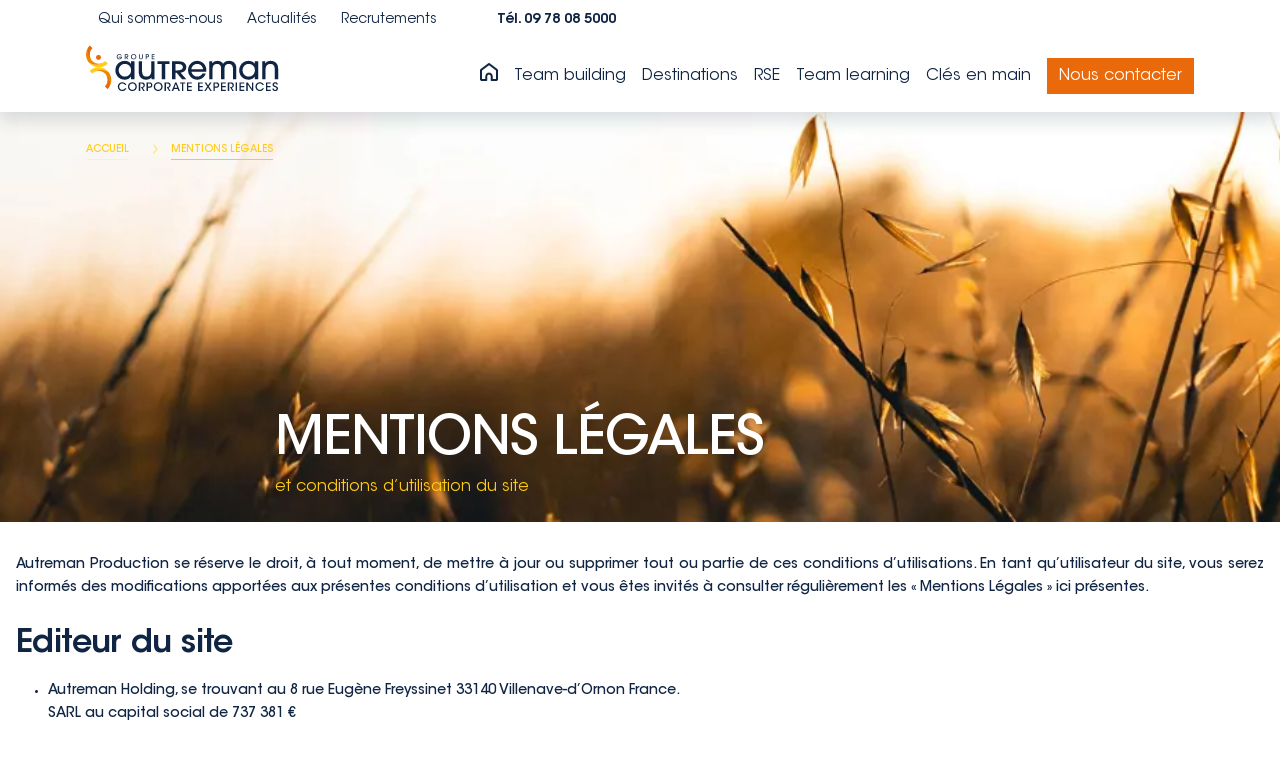

--- FILE ---
content_type: text/html; charset=UTF-8
request_url: https://www.autreman.com/mentions-legales/
body_size: 75559
content:
<!DOCTYPE html> <html lang="fr-FR"> <head><script>if(navigator.userAgent.match(/MSIE|Internet Explorer/i)||navigator.userAgent.match(/Trident\/7\..*?rv:11/i)){let e=document.location.href;if(!e.match(/[?&]nonitro/)){if(e.indexOf("?")==-1){if(e.indexOf("#")==-1){document.location.href=e+"?nonitro=1"}else{document.location.href=e.replace("#","?nonitro=1#")}}else{if(e.indexOf("#")==-1){document.location.href=e+"&nonitro=1"}else{document.location.href=e.replace("#","&nonitro=1#")}}}}</script><link rel="preconnect" href="https://www.google.com" /><link rel="preconnect" href="https://cdn-ilcbkgh.nitrocdn.com" /><meta charset="UTF-8" /><meta name="viewport" content="width=device-width, initial-scale=1" /><meta name="theme-color" content="#ffffff" /><meta name="mobile-web-app-capable" content="yes" /><meta name="application-name" content="Autreman" /><meta name="msapplication-TileColor" content="#ea690a" /><meta name="msapplication-TileImage" content="/wp-content/themes/autreman/assets/img/favicons/mstile-144x144.png" /><meta name="msapplication-config" content="/wp-content/themes/autreman/assets/img/favicons/browserconfig.xml" /><meta name="apple-mobile-web-app-capable" content="yes" /><meta name="apple-mobile-web-app-title" content="Autreman" /><title>Mentions légales - Autreman</title><meta name="dc.title" content="Mentions légales  - Autreman" /><meta name="dc.description" content="Autreman Production se réserve le droit, à tout moment, de mettre à jour ou supprimer tout ou partie de ces conditions d’utilisations. En tant qu’utilisateur du site, vous serez informés des modifications apportées aux présentes conditions d’utilisation et vous êtes invités à consulter régulièrement les « Mentions Légales » ici…" /><meta name="dc.relation" content="https://www.autreman.com/mentions-legales/" /><meta name="dc.source" content="https://www.autreman.com/" /><meta name="dc.language" content="fr_FR" /><meta name="description" content="Autreman Production se réserve le droit, à tout moment, de mettre à jour ou supprimer tout ou partie de ces conditions d’utilisations. En tant qu’utilisateur du site, vous serez informés des modifications apportées aux présentes conditions d’utilisation et vous êtes invités à consulter régulièrement les « Mentions Légales » ici…" /><meta name="robots" content="index, follow, max-snippet:-1, max-image-preview:large, max-video-preview:-1" /><meta property="og:url" content="https://www.autreman.com/mentions-legales/" /><meta property="og:site_name" content="Autreman" /><meta property="og:locale" content="fr_FR" /><meta property="og:type" content="article" /><meta property="article:author" content="https://www.facebook.com/Groupe.Autreman/" /><meta property="article:publisher" content="https://www.facebook.com/Groupe.Autreman/" /><meta property="og:title" content="Mentions légales  - Autreman" /><meta property="og:description" content="Autreman Production se réserve le droit, à tout moment, de mettre à jour ou supprimer tout ou partie de ces conditions d’utilisations. En tant qu’utilisateur du site, vous serez informés des modifications apportées aux présentes conditions d’utilisation et vous êtes invités à consulter régulièrement les « Mentions Légales » ici…" /><meta property="og:image" content="https://www.autreman.com/wp-content/uploads/2025/06/favicon.png" /><meta property="og:image:secure_url" content="https://www.autreman.com/wp-content/uploads/2025/06/favicon.png" /><meta property="og:image:width" content="512" /><meta property="og:image:height" content="512" /><meta name="twitter:card" content="summary" /><meta name="twitter:title" content="Mentions légales  - Autreman" /><meta name="twitter:description" content="Autreman Production se réserve le droit, à tout moment, de mettre à jour ou supprimer tout ou partie de ces conditions d’utilisations. En tant qu’utilisateur du site, vous serez informés des modifications apportées aux présentes conditions d’utilisation et vous êtes invités à consulter régulièrement les « Mentions Légales » ici…" /><meta name="generator" content="NitroPack" /><script>var NPSH,NitroScrollHelper;NPSH=NitroScrollHelper=function(){let e=null;const o=window.sessionStorage.getItem("nitroScrollPos");function t(){let e=JSON.parse(window.sessionStorage.getItem("nitroScrollPos"))||{};if(typeof e!=="object"){e={}}e[document.URL]=window.scrollY;window.sessionStorage.setItem("nitroScrollPos",JSON.stringify(e))}window.addEventListener("scroll",function(){if(e!==null){clearTimeout(e)}e=setTimeout(t,200)},{passive:true});let r={};r.getScrollPos=()=>{if(!o){return 0}const e=JSON.parse(o);return e[document.URL]||0};r.isScrolled=()=>{return r.getScrollPos()>document.documentElement.clientHeight*.5};return r}();</script><script>(function(){var a=false;var e=document.documentElement.classList;var i=navigator.userAgent.toLowerCase();var n=["android","iphone","ipad"];var r=n.length;var o;var d=null;for(var t=0;t<r;t++){o=n[t];if(i.indexOf(o)>-1)d=o;if(e.contains(o)){a=true;e.remove(o)}}if(a&&d){e.add(d);if(d=="iphone"||d=="ipad"){e.add("ios")}}})();</script><script type="text/worker" id="nitro-web-worker">var preloadRequests=0;var remainingCount={};var baseURI="";self.onmessage=function(e){switch(e.data.cmd){case"RESOURCE_PRELOAD":var o=e.data.requestId;remainingCount[o]=0;e.data.resources.forEach(function(e){preload(e,function(o){return function(){console.log(o+" DONE: "+e);if(--remainingCount[o]==0){self.postMessage({cmd:"RESOURCE_PRELOAD",requestId:o})}}}(o));remainingCount[o]++});break;case"SET_BASEURI":baseURI=e.data.uri;break}};async function preload(e,o){if(typeof URL!=="undefined"&&baseURI){try{var a=new URL(e,baseURI);e=a.href}catch(e){console.log("Worker error: "+e.message)}}console.log("Preloading "+e);try{var n=new Request(e,{mode:"no-cors",redirect:"follow"});await fetch(n);o()}catch(a){console.log(a);var r=new XMLHttpRequest;r.responseType="blob";r.onload=o;r.onerror=o;r.open("GET",e,true);r.send()}}</script><script id="nprl">(()=>{if(window.NPRL!=undefined)return;(function(e){var t=e.prototype;t.after||(t.after=function(){var e,t=arguments,n=t.length,r=0,i=this,o=i.parentNode,a=Node,c=String,u=document;if(o!==null){while(r<n){(e=t[r])instanceof a?(i=i.nextSibling)!==null?o.insertBefore(e,i):o.appendChild(e):o.appendChild(u.createTextNode(c(e)));++r}}})})(Element);var e,t;e=t=function(){var t=false;var r=window.URL||window.webkitURL;var i=true;var o=true;var a=2;var c=null;var u=null;var d=true;var s=window.nitroGtmExcludes!=undefined;var l=s?JSON.parse(atob(window.nitroGtmExcludes)).map(e=>new RegExp(e)):[];var f;var m;var v=null;var p=null;var g=null;var h={touch:["touchmove","touchend"],default:["mousemove","click","keydown","wheel"]};var E=true;var y=[];var w=false;var b=[];var S=0;var N=0;var L=false;var T=0;var R=null;var O=false;var A=false;var C=false;var P=[];var I=[];var M=[];var k=[];var x=false;var _={};var j=new Map;var B="noModule"in HTMLScriptElement.prototype;var q=requestAnimationFrame||mozRequestAnimationFrame||webkitRequestAnimationFrame||msRequestAnimationFrame;const D="gtm.js?id=";function H(e,t){if(!_[e]){_[e]=[]}_[e].push(t)}function U(e,t){if(_[e]){var n=0,r=_[e];for(var n=0;n<r.length;n++){r[n].call(this,t)}}}function Y(){(function(e,t){var r=null;var i=function(e){r(e)};var o=null;var a={};var c=null;var u=null;var d=0;e.addEventListener(t,function(r){if(["load","DOMContentLoaded"].indexOf(t)!=-1){if(u){Q(function(){e.triggerNitroEvent(t)})}c=true}else if(t=="readystatechange"){d++;n.ogReadyState=d==1?"interactive":"complete";if(u&&u>=d){n.documentReadyState=n.ogReadyState;Q(function(){e.triggerNitroEvent(t)})}}});e.addEventListener(t+"Nitro",function(e){if(["load","DOMContentLoaded"].indexOf(t)!=-1){if(!c){e.preventDefault();e.stopImmediatePropagation()}else{}u=true}else if(t=="readystatechange"){u=n.documentReadyState=="interactive"?1:2;if(d<u){e.preventDefault();e.stopImmediatePropagation()}}});switch(t){case"load":o="onload";break;case"readystatechange":o="onreadystatechange";break;case"pageshow":o="onpageshow";break;default:o=null;break}if(o){Object.defineProperty(e,o,{get:function(){return r},set:function(n){if(typeof n!=="function"){r=null;e.removeEventListener(t+"Nitro",i)}else{if(!r){e.addEventListener(t+"Nitro",i)}r=n}}})}Object.defineProperty(e,"addEventListener"+t,{value:function(r){if(r!=t||!n.startedScriptLoading||document.currentScript&&document.currentScript.hasAttribute("nitro-exclude")){}else{arguments[0]+="Nitro"}e.ogAddEventListener.apply(e,arguments);a[arguments[1]]=arguments[0]}});Object.defineProperty(e,"removeEventListener"+t,{value:function(t){var n=a[arguments[1]];arguments[0]=n;e.ogRemoveEventListener.apply(e,arguments)}});Object.defineProperty(e,"triggerNitroEvent"+t,{value:function(t,n){n=n||e;var r=new Event(t+"Nitro",{bubbles:true});r.isNitroPack=true;Object.defineProperty(r,"type",{get:function(){return t},set:function(){}});Object.defineProperty(r,"target",{get:function(){return n},set:function(){}});e.dispatchEvent(r)}});if(typeof e.triggerNitroEvent==="undefined"){(function(){var t=e.addEventListener;var n=e.removeEventListener;Object.defineProperty(e,"ogAddEventListener",{value:t});Object.defineProperty(e,"ogRemoveEventListener",{value:n});Object.defineProperty(e,"addEventListener",{value:function(n){var r="addEventListener"+n;if(typeof e[r]!=="undefined"){e[r].apply(e,arguments)}else{t.apply(e,arguments)}},writable:true});Object.defineProperty(e,"removeEventListener",{value:function(t){var r="removeEventListener"+t;if(typeof e[r]!=="undefined"){e[r].apply(e,arguments)}else{n.apply(e,arguments)}}});Object.defineProperty(e,"triggerNitroEvent",{value:function(t,n){var r="triggerNitroEvent"+t;if(typeof e[r]!=="undefined"){e[r].apply(e,arguments)}}})})()}}).apply(null,arguments)}Y(window,"load");Y(window,"pageshow");Y(window,"DOMContentLoaded");Y(document,"DOMContentLoaded");Y(document,"readystatechange");try{var F=new Worker(r.createObjectURL(new Blob([document.getElementById("nitro-web-worker").textContent],{type:"text/javascript"})))}catch(e){var F=new Worker("data:text/javascript;base64,"+btoa(document.getElementById("nitro-web-worker").textContent))}F.onmessage=function(e){if(e.data.cmd=="RESOURCE_PRELOAD"){U(e.data.requestId,e)}};if(typeof document.baseURI!=="undefined"){F.postMessage({cmd:"SET_BASEURI",uri:document.baseURI})}var G=function(e){if(--S==0){Q(K)}};var W=function(e){e.target.removeEventListener("load",W);e.target.removeEventListener("error",W);e.target.removeEventListener("nitroTimeout",W);if(e.type!="nitroTimeout"){clearTimeout(e.target.nitroTimeout)}if(--N==0&&S==0){Q(J)}};var X=function(e){var t=e.textContent;try{var n=r.createObjectURL(new Blob([t.replace(/^(?:<!--)?(.*?)(?:-->)?$/gm,"$1")],{type:"text/javascript"}))}catch(e){var n="data:text/javascript;base64,"+btoa(t.replace(/^(?:<!--)?(.*?)(?:-->)?$/gm,"$1"))}return n};var K=function(){n.documentReadyState="interactive";document.triggerNitroEvent("readystatechange");document.triggerNitroEvent("DOMContentLoaded");if(window.pageYOffset||window.pageXOffset){window.dispatchEvent(new Event("scroll"))}A=true;Q(function(){if(N==0){Q(J)}Q($)})};var J=function(){if(!A||O)return;O=true;R.disconnect();en();n.documentReadyState="complete";document.triggerNitroEvent("readystatechange");window.triggerNitroEvent("load",document);window.triggerNitroEvent("pageshow",document);if(window.pageYOffset||window.pageXOffset||location.hash){let e=typeof history.scrollRestoration!=="undefined"&&history.scrollRestoration=="auto";if(e&&typeof NPSH!=="undefined"&&NPSH.getScrollPos()>0&&window.pageYOffset>document.documentElement.clientHeight*.5){window.scrollTo(0,NPSH.getScrollPos())}else if(location.hash){try{let e=document.querySelector(location.hash);if(e){e.scrollIntoView()}}catch(e){}}}var e=null;if(a==1){e=eo}else{e=eu}Q(e)};var Q=function(e){setTimeout(e,0)};var V=function(e){if(e.type=="touchend"||e.type=="click"){g=e}};var $=function(){if(d&&g){setTimeout(function(e){return function(){var t=function(e,t,n){var r=new Event(e,{bubbles:true,cancelable:true});if(e=="click"){r.clientX=t;r.clientY=n}else{r.touches=[{clientX:t,clientY:n}]}return r};var n;if(e.type=="touchend"){var r=e.changedTouches[0];n=document.elementFromPoint(r.clientX,r.clientY);n.dispatchEvent(t("touchstart"),r.clientX,r.clientY);n.dispatchEvent(t("touchend"),r.clientX,r.clientY);n.dispatchEvent(t("click"),r.clientX,r.clientY)}else if(e.type=="click"){n=document.elementFromPoint(e.clientX,e.clientY);n.dispatchEvent(t("click"),e.clientX,e.clientY)}}}(g),150);g=null}};var z=function(e){if(e.tagName=="SCRIPT"&&!e.hasAttribute("data-nitro-for-id")&&!e.hasAttribute("nitro-document-write")||e.tagName=="IMG"&&(e.hasAttribute("src")||e.hasAttribute("srcset"))||e.tagName=="IFRAME"&&e.hasAttribute("src")||e.tagName=="LINK"&&e.hasAttribute("href")&&e.hasAttribute("rel")&&e.getAttribute("rel")=="stylesheet"){if(e.tagName==="IFRAME"&&e.src.indexOf("about:blank")>-1){return}var t="";switch(e.tagName){case"LINK":t=e.href;break;case"IMG":if(k.indexOf(e)>-1)return;t=e.srcset||e.src;break;default:t=e.src;break}var n=e.getAttribute("type");if(!t&&e.tagName!=="SCRIPT")return;if((e.tagName=="IMG"||e.tagName=="LINK")&&(t.indexOf("data:")===0||t.indexOf("blob:")===0))return;if(e.tagName=="SCRIPT"&&n&&n!=="text/javascript"&&n!=="application/javascript"){if(n!=="module"||!B)return}if(e.tagName==="SCRIPT"){if(k.indexOf(e)>-1)return;if(e.noModule&&B){return}let t=null;if(document.currentScript){if(document.currentScript.src&&document.currentScript.src.indexOf(D)>-1){t=document.currentScript}if(document.currentScript.hasAttribute("data-nitro-gtm-id")){e.setAttribute("data-nitro-gtm-id",document.currentScript.getAttribute("data-nitro-gtm-id"))}}else if(window.nitroCurrentScript){if(window.nitroCurrentScript.src&&window.nitroCurrentScript.src.indexOf(D)>-1){t=window.nitroCurrentScript}}if(t&&s){let n=false;for(const t of l){n=e.src?t.test(e.src):t.test(e.textContent);if(n){break}}if(!n){e.type="text/googletagmanagerscript";let n=t.hasAttribute("data-nitro-gtm-id")?t.getAttribute("data-nitro-gtm-id"):t.id;if(!j.has(n)){j.set(n,[])}let r=j.get(n);r.push(e);return}}if(!e.src){if(e.textContent.length>0){e.textContent+="\n;if(document.currentScript.nitroTimeout) {clearTimeout(document.currentScript.nitroTimeout);}; setTimeout(function() { this.dispatchEvent(new Event('load')); }.bind(document.currentScript), 0);"}else{return}}else{}k.push(e)}if(!e.hasOwnProperty("nitroTimeout")){N++;e.addEventListener("load",W,true);e.addEventListener("error",W,true);e.addEventListener("nitroTimeout",W,true);e.nitroTimeout=setTimeout(function(){console.log("Resource timed out",e);e.dispatchEvent(new Event("nitroTimeout"))},5e3)}}};var Z=function(e){if(e.hasOwnProperty("nitroTimeout")&&e.nitroTimeout){clearTimeout(e.nitroTimeout);e.nitroTimeout=null;e.dispatchEvent(new Event("nitroTimeout"))}};document.documentElement.addEventListener("load",function(e){if(e.target.tagName=="SCRIPT"||e.target.tagName=="IMG"){k.push(e.target)}},true);document.documentElement.addEventListener("error",function(e){if(e.target.tagName=="SCRIPT"||e.target.tagName=="IMG"){k.push(e.target)}},true);var ee=["appendChild","replaceChild","insertBefore","prepend","append","before","after","replaceWith","insertAdjacentElement"];var et=function(){if(s){window._nitro_setTimeout=window.setTimeout;window.setTimeout=function(e,t,...n){let r=document.currentScript||window.nitroCurrentScript;if(!r||r.src&&r.src.indexOf(D)==-1){return window._nitro_setTimeout.call(window,e,t,...n)}return window._nitro_setTimeout.call(window,function(e,t){return function(...n){window.nitroCurrentScript=e;t(...n)}}(r,e),t,...n)}}ee.forEach(function(e){HTMLElement.prototype["og"+e]=HTMLElement.prototype[e];HTMLElement.prototype[e]=function(...t){if(this.parentNode||this===document.documentElement){switch(e){case"replaceChild":case"insertBefore":t.pop();break;case"insertAdjacentElement":t.shift();break}t.forEach(function(e){if(!e)return;if(e.tagName=="SCRIPT"){z(e)}else{if(e.children&&e.children.length>0){e.querySelectorAll("script").forEach(z)}}})}return this["og"+e].apply(this,arguments)}})};var en=function(){if(s&&typeof window._nitro_setTimeout==="function"){window.setTimeout=window._nitro_setTimeout}ee.forEach(function(e){HTMLElement.prototype[e]=HTMLElement.prototype["og"+e]})};var er=async function(){if(o){ef(f);ef(V);if(v){clearTimeout(v);v=null}}if(T===1){L=true;return}else if(T===0){T=-1}n.startedScriptLoading=true;Object.defineProperty(document,"readyState",{get:function(){return n.documentReadyState},set:function(){}});var e=document.documentElement;var t={attributes:true,attributeFilter:["src"],childList:true,subtree:true};R=new MutationObserver(function(e,t){e.forEach(function(e){if(e.type=="childList"&&e.addedNodes.length>0){e.addedNodes.forEach(function(e){if(!document.documentElement.contains(e)){return}if(e.tagName=="IMG"||e.tagName=="IFRAME"||e.tagName=="LINK"){z(e)}})}if(e.type=="childList"&&e.removedNodes.length>0){e.removedNodes.forEach(function(e){if(e.tagName=="IFRAME"||e.tagName=="LINK"){Z(e)}})}if(e.type=="attributes"){var t=e.target;if(!document.documentElement.contains(t)){return}if(t.tagName=="IFRAME"||t.tagName=="LINK"||t.tagName=="IMG"||t.tagName=="SCRIPT"){z(t)}}})});R.observe(e,t);if(!s){et()}await Promise.all(P);var r=b.shift();var i=null;var a=false;while(r){var c;var u=JSON.parse(atob(r.meta));var d=u.delay;if(r.type=="inline"){var l=document.getElementById(r.id);if(l){l.remove()}else{r=b.shift();continue}c=X(l);if(c===false){r=b.shift();continue}}else{c=r.src}if(!a&&r.type!="inline"&&(typeof u.attributes.async!="undefined"||typeof u.attributes.defer!="undefined")){if(i===null){i=r}else if(i===r){a=true}if(!a){b.push(r);r=b.shift();continue}}var m=document.createElement("script");m.src=c;m.setAttribute("data-nitro-for-id",r.id);for(var p in u.attributes){try{if(u.attributes[p]===false){m.setAttribute(p,"")}else{m.setAttribute(p,u.attributes[p])}}catch(e){console.log("Error while setting script attribute",m,e)}}m.async=false;if(u.canonicalLink!=""&&Object.getOwnPropertyDescriptor(m,"src")?.configurable!==false){(e=>{Object.defineProperty(m,"src",{get:function(){return e.canonicalLink},set:function(){}})})(u)}if(d){setTimeout((function(e,t){var n=document.querySelector("[data-nitro-marker-id='"+t+"']");if(n){n.after(e)}else{document.head.appendChild(e)}}).bind(null,m,r.id),d)}else{m.addEventListener("load",G);m.addEventListener("error",G);if(!m.noModule||!B){S++}var g=document.querySelector("[data-nitro-marker-id='"+r.id+"']");if(g){Q(function(e,t){return function(){e.after(t)}}(g,m))}else{Q(function(e){return function(){document.head.appendChild(e)}}(m))}}r=b.shift()}};var ei=function(){var e=document.getElementById("nitro-deferred-styles");var t=document.createElement("div");t.innerHTML=e.textContent;return t};var eo=async function(e){isPreload=e&&e.type=="NitroPreload";if(!isPreload){T=-1;E=false;if(o){ef(f);ef(V);if(v){clearTimeout(v);v=null}}}if(w===false){var t=ei();let e=t.querySelectorAll('style,link[rel="stylesheet"]');w=e.length;if(w){let e=document.getElementById("nitro-deferred-styles-marker");e.replaceWith.apply(e,t.childNodes)}else if(isPreload){Q(ed)}else{es()}}else if(w===0&&!isPreload){es()}};var ea=function(){var e=ei();var t=e.childNodes;var n;var r=[];for(var i=0;i<t.length;i++){n=t[i];if(n.href){r.push(n.href)}}var o="css-preload";H(o,function(e){eo(new Event("NitroPreload"))});if(r.length){F.postMessage({cmd:"RESOURCE_PRELOAD",resources:r,requestId:o})}else{Q(function(){U(o)})}};var ec=function(){if(T===-1)return;T=1;var e=[];var t,n;for(var r=0;r<b.length;r++){t=b[r];if(t.type!="inline"){if(t.src){n=JSON.parse(atob(t.meta));if(n.delay)continue;if(n.attributes.type&&n.attributes.type=="module"&&!B)continue;e.push(t.src)}}}if(e.length){var i="js-preload";H(i,function(e){T=2;if(L){Q(er)}});F.postMessage({cmd:"RESOURCE_PRELOAD",resources:e,requestId:i})}};var eu=function(){while(I.length){style=I.shift();if(style.hasAttribute("nitropack-onload")){style.setAttribute("onload",style.getAttribute("nitropack-onload"));Q(function(e){return function(){e.dispatchEvent(new Event("load"))}}(style))}}while(M.length){style=M.shift();if(style.hasAttribute("nitropack-onerror")){style.setAttribute("onerror",style.getAttribute("nitropack-onerror"));Q(function(e){return function(){e.dispatchEvent(new Event("error"))}}(style))}}};var ed=function(){if(!x){if(i){Q(function(){var e=document.getElementById("nitro-critical-css");if(e){e.remove()}})}x=true;onStylesLoadEvent=new Event("NitroStylesLoaded");onStylesLoadEvent.isNitroPack=true;window.dispatchEvent(onStylesLoadEvent)}};var es=function(){if(a==2){Q(er)}else{eu()}};var el=function(e){m.forEach(function(t){document.addEventListener(t,e,true)})};var ef=function(e){m.forEach(function(t){document.removeEventListener(t,e,true)})};if(s){et()}return{setAutoRemoveCriticalCss:function(e){i=e},registerScript:function(e,t,n){b.push({type:"remote",src:e,id:t,meta:n})},registerInlineScript:function(e,t){b.push({type:"inline",id:e,meta:t})},registerStyle:function(e,t,n){y.push({href:e,rel:t,media:n})},onLoadStyle:function(e){I.push(e);if(w!==false&&--w==0){Q(ed);if(E){E=false}else{es()}}},onErrorStyle:function(e){M.push(e);if(w!==false&&--w==0){Q(ed);if(E){E=false}else{es()}}},loadJs:function(e,t){if(!e.src){var n=X(e);if(n!==false){e.src=n;e.textContent=""}}if(t){Q(function(e,t){return function(){e.after(t)}}(t,e))}else{Q(function(e){return function(){document.head.appendChild(e)}}(e))}},loadQueuedResources:async function(){window.dispatchEvent(new Event("NitroBootStart"));if(p){clearTimeout(p);p=null}window.removeEventListener("load",e.loadQueuedResources);f=a==1?er:eo;if(!o||g){Q(f)}else{if(navigator.userAgent.indexOf(" Edge/")==-1){ea();H("css-preload",ec)}el(f);if(u){if(c){v=setTimeout(f,c)}}else{}}},fontPreload:function(e){var t="critical-fonts";H(t,function(e){document.getElementById("nitro-critical-fonts").type="text/css"});F.postMessage({cmd:"RESOURCE_PRELOAD",resources:e,requestId:t})},boot:function(){if(t)return;t=true;C=typeof NPSH!=="undefined"&&NPSH.isScrolled();let n=document.prerendering;if(location.hash||C||n){o=false}m=h.default.concat(h.touch);p=setTimeout(e.loadQueuedResources,1500);el(V);if(C){e.loadQueuedResources()}else{window.addEventListener("load",e.loadQueuedResources)}},addPrerequisite:function(e){P.push(e)},getTagManagerNodes:function(e){if(!e)return j;return j.get(e)??[]}}}();var n,r;n=r=function(){var t=document.write;return{documentWrite:function(n,r){if(n&&n.hasAttribute("nitro-exclude")){return t.call(document,r)}var i=null;if(n.documentWriteContainer){i=n.documentWriteContainer}else{i=document.createElement("span");n.documentWriteContainer=i}var o=null;if(n){if(n.hasAttribute("data-nitro-for-id")){o=document.querySelector('template[data-nitro-marker-id="'+n.getAttribute("data-nitro-for-id")+'"]')}else{o=n}}i.innerHTML+=r;i.querySelectorAll("script").forEach(function(e){e.setAttribute("nitro-document-write","")});if(!i.parentNode){if(o){o.parentNode.insertBefore(i,o)}else{document.body.appendChild(i)}}var a=document.createElement("span");a.innerHTML=r;var c=a.querySelectorAll("script");if(c.length){c.forEach(function(t){var n=t.getAttributeNames();var r=document.createElement("script");n.forEach(function(e){r.setAttribute(e,t.getAttribute(e))});r.async=false;if(!t.src&&t.textContent){r.textContent=t.textContent}e.loadJs(r,o)})}},TrustLogo:function(e,t){var n=document.getElementById(e);var r=document.createElement("img");r.src=t;n.parentNode.insertBefore(r,n)},documentReadyState:"loading",ogReadyState:document.readyState,startedScriptLoading:false,loadScriptDelayed:function(e,t){setTimeout(function(){var t=document.createElement("script");t.src=e;document.head.appendChild(t)},t)}}}();document.write=function(e){n.documentWrite(document.currentScript,e)};document.writeln=function(e){n.documentWrite(document.currentScript,e+"\n")};window.NPRL=e;window.NitroResourceLoader=t;window.NPh=n;window.NitroPackHelper=r})();</script><template id="nitro-deferred-styles-marker"></template><style type="text/css" id="nitro-critical-css">ol,ul{box-sizing:border-box}.wp-block-group{box-sizing:border-box}:where(.wp-block-group.wp-block-group-is-layout-constrained){position:relative}.wp-block-post-content{display:flow-root}.wp-block-group{box-sizing:border-box}:where(.wp-block-group.wp-block-group-is-layout-constrained){position:relative}ol,ul{box-sizing:border-box}.wp-block-post-content{display:flow-root}.entry-content{counter-reset:footnotes}:root{--wp-block-synced-color:#7a00df;--wp-block-synced-color--rgb:122,0,223;--wp-bound-block-color:var(--wp-block-synced-color);--wp-editor-canvas-background:#ddd;--wp-admin-theme-color:#007cba;--wp-admin-theme-color--rgb:0,124,186;--wp-admin-theme-color-darker-10:#006ba1;--wp-admin-theme-color-darker-10--rgb:0,107,160.5;--wp-admin-theme-color-darker-20:#005a87;--wp-admin-theme-color-darker-20--rgb:0,90,135;--wp-admin-border-width-focus:2px}:root{--wp--preset--font-size--normal:16px;--wp--preset--font-size--huge:42px}:root{--wp--preset--aspect-ratio--square:1;--wp--preset--aspect-ratio--4-3:4/3;--wp--preset--aspect-ratio--3-4:3/4;--wp--preset--aspect-ratio--3-2:3/2;--wp--preset--aspect-ratio--2-3:2/3;--wp--preset--aspect-ratio--16-9:16/9;--wp--preset--aspect-ratio--9-16:9/16;--wp--preset--color--black:#000;--wp--preset--color--cyan-bluish-gray:#abb8c3;--wp--preset--color--white:#fff;--wp--preset--color--pale-pink:#f78da7;--wp--preset--color--vivid-red:#cf2e2e;--wp--preset--color--luminous-vivid-orange:#ff6900;--wp--preset--color--luminous-vivid-amber:#fcb900;--wp--preset--color--light-green-cyan:#7bdcb5;--wp--preset--color--vivid-green-cyan:#00d084;--wp--preset--color--pale-cyan-blue:#8ed1fc;--wp--preset--color--vivid-cyan-blue:#0693e3;--wp--preset--color--vivid-purple:#9b51e0;--wp--preset--color--base:#fff;--wp--preset--color--contrast:#102543;--wp--preset--color--primary:#ea690a;--wp--preset--color--secondary:#ffcb14;--wp--preset--color--tertiary:#102543;--wp--preset--color--four:#00d2ff;--wp--preset--gradient--vivid-cyan-blue-to-vivid-purple:linear-gradient(135deg,#0693e3 0%,#9b51e0 100%);--wp--preset--gradient--light-green-cyan-to-vivid-green-cyan:linear-gradient(135deg,#7adcb4 0%,#00d082 100%);--wp--preset--gradient--luminous-vivid-amber-to-luminous-vivid-orange:linear-gradient(135deg,#fcb900 0%,#ff6900 100%);--wp--preset--gradient--luminous-vivid-orange-to-vivid-red:linear-gradient(135deg,#ff6900 0%,#cf2e2e 100%);--wp--preset--gradient--very-light-gray-to-cyan-bluish-gray:linear-gradient(135deg,#eee 0%,#a9b8c3 100%);--wp--preset--gradient--cool-to-warm-spectrum:linear-gradient(135deg,#4aeadc 0%,#9778d1 20%,#cf2aba 40%,#ee2c82 60%,#fb6962 80%,#fef84c 100%);--wp--preset--gradient--blush-light-purple:linear-gradient(135deg,#ffceec 0%,#9896f0 100%);--wp--preset--gradient--blush-bordeaux:linear-gradient(135deg,#fecda5 0%,#fe2d2d 50%,#6b003e 100%);--wp--preset--gradient--luminous-dusk:linear-gradient(135deg,#ffcb70 0%,#c751c0 50%,#4158d0 100%);--wp--preset--gradient--pale-ocean:linear-gradient(135deg,#fff5cb 0%,#b6e3d4 50%,#33a7b5 100%);--wp--preset--gradient--electric-grass:linear-gradient(135deg,#caf880 0%,#71ce7e 100%);--wp--preset--gradient--midnight:linear-gradient(135deg,#020381 0%,#2874fc 100%);--wp--preset--font-size--small:clamp(.875rem,.875rem + ((1vw - .2rem) * .177),1rem);--wp--preset--font-size--medium:clamp(1rem,1rem + ((1vw - .2rem) * .177),1.125rem);--wp--preset--font-size--large:clamp(1.75rem,1.75rem + ((1vw - .2rem) * .177),1.875rem);--wp--preset--font-size--x-large:2.25rem;--wp--preset--font-size--xx-large:clamp(4rem,4rem + ((1vw - .2rem) * 8.511),10rem);--wp--preset--font-family--dm-sans:"DM Sans",sans-serif;--wp--preset--font-family--ibm-plex-mono:"IBM Plex Mono",monospace;--wp--preset--font-family--inter:"Inter",sans-serif;--wp--preset--font-family--system-font:-apple-system,BlinkMacSystemFont,"Segoe UI",Roboto,Oxygen-Sans,Ubuntu,Cantarell,"Helvetica Neue",sans-serif;--wp--preset--font-family--source-serif-pro:"Source Serif Pro",serif;--wp--preset--spacing--20:.44rem;--wp--preset--spacing--30:clamp(1.5rem,5vw,2rem);--wp--preset--spacing--40:clamp(1.8rem,1.8rem + ((1vw - .48rem) * 2.885),3rem);--wp--preset--spacing--50:clamp(2.5rem,8vw,4.5rem);--wp--preset--spacing--60:clamp(3.75rem,10vw,7rem);--wp--preset--spacing--70:clamp(5rem,5.25rem + ((1vw - .48rem) * 9.096),8rem);--wp--preset--spacing--80:clamp(7rem,14vw,11rem);--wp--preset--shadow--natural:6px 6px 9px rgba(0,0,0,.2);--wp--preset--shadow--deep:12px 12px 50px rgba(0,0,0,.4);--wp--preset--shadow--sharp:6px 6px 0px rgba(0,0,0,.2);--wp--preset--shadow--outlined:6px 6px 0px -3px #fff,6px 6px #000;--wp--preset--shadow--crisp:6px 6px 0px #000}:root{--wp--style--global--content-size:960px;--wp--style--global--wide-size:1448px}:where(body){margin:0}.has-global-padding{padding-right:var(--wp--style--root--padding-right);padding-left:var(--wp--style--root--padding-left)}:root{--wp--style--block-gap:1.5rem}:root :where(.is-layout-flow)>:first-child{margin-block-start:0}:root :where(.is-layout-flow)>:last-child{margin-block-end:0}:root :where(.is-layout-flow)>*{margin-block-start:1.5rem;margin-block-end:0}:root :where(.is-layout-constrained)>:first-child{margin-block-start:0}:root :where(.is-layout-constrained)>*{margin-block-start:1.5rem;margin-block-end:0}.is-layout-constrained>:where(:not(.alignleft):not(.alignright):not(.alignfull)){max-width:var(--wp--style--global--content-size);margin-left:auto !important;margin-right:auto !important}body{background-color:var(--wp--preset--color--base);color:var(--wp--preset--color--contrast);font-family:var(--bs-body-font-family);font-size:var(--wp--preset--font-size--medium);line-height:1.6;--wp--style--root--padding-top:0;--wp--style--root--padding-right:var(--wp--preset--spacing--30);--wp--style--root--padding-bottom:0;--wp--style--root--padding-left:var(--wp--preset--spacing--30)}a:where(:not(.wp-element-button)){color:var(--wp--preset--color--contrast);text-decoration:none}h1,h2{font-weight:400;line-height:1.4}h1{font-size:clamp(2.032rem,2.032rem + ((1vw - .2rem) * 2.26),3.625rem);line-height:1.2}h2{font-size:clamp(2.625rem,calc(2.625rem + ( ( 1vw - .48rem ) * 8.4135 )),3.25rem);line-height:1.2}.wpcf7 .screen-reader-response{position:absolute;overflow:hidden;clip:rect(1px,1px,1px,1px);clip-path:inset(50%);height:1px;width:1px;margin:-1px;padding:0;border:0;word-wrap:normal !important}.wpcf7 .hidden-fields-container{display:none}.wpcf7 form .wpcf7-response-output{margin:2em .5em 1em;padding:.2em 1em;border:2px solid #00a0d2}.wpcf7 form.init .wpcf7-response-output{display:none}.wpcf7-form-control-wrap{position:relative}.wpcf7-list-item{display:inline-block;margin:0 0 0 1em}.wpcf7-list-item-label::before,.wpcf7-list-item-label::after{content:" "}.wpcf7 input[type="email"],.wpcf7 input[type="tel"]{direction:ltr}:root{--bs-blue:#0d6efd;--bs-indigo:#6610f2;--bs-purple:#6f42c1;--bs-pink:#d63384;--bs-red:#dc3545;--bs-orange:#fd7e14;--bs-yellow:#ffc107;--bs-green:#198754;--bs-teal:#20c997;--bs-cyan:#0dcaf0;--bs-black:#000;--bs-white:#fff;--bs-gray:#6c757d;--bs-gray-dark:#343a40;--bs-gray-100:#f8f9fa;--bs-gray-200:#e9ecef;--bs-gray-300:#dee2e6;--bs-gray-400:#ced4da;--bs-gray-500:#adb5bd;--bs-gray-600:#6c757d;--bs-gray-700:#495057;--bs-gray-800:#343a40;--bs-gray-900:#212529;--bs-primary:#0d6efd;--bs-secondary:#6c757d;--bs-success:#198754;--bs-info:#0dcaf0;--bs-warning:#ffc107;--bs-danger:#dc3545;--bs-light:#f8f9fa;--bs-dark:#212529;--bs-primary-rgb:13,110,253;--bs-secondary-rgb:108,117,125;--bs-success-rgb:25,135,84;--bs-info-rgb:13,202,240;--bs-warning-rgb:255,193,7;--bs-danger-rgb:220,53,69;--bs-light-rgb:248,249,250;--bs-dark-rgb:33,37,41;--bs-primary-text-emphasis:#052c65;--bs-secondary-text-emphasis:#2b2f32;--bs-success-text-emphasis:#0a3622;--bs-info-text-emphasis:#055160;--bs-warning-text-emphasis:#664d03;--bs-danger-text-emphasis:#58151c;--bs-light-text-emphasis:#495057;--bs-dark-text-emphasis:#495057;--bs-primary-bg-subtle:#cfe2ff;--bs-secondary-bg-subtle:#e2e3e5;--bs-success-bg-subtle:#d1e7dd;--bs-info-bg-subtle:#cff4fc;--bs-warning-bg-subtle:#fff3cd;--bs-danger-bg-subtle:#f8d7da;--bs-light-bg-subtle:#fcfcfd;--bs-dark-bg-subtle:#ced4da;--bs-primary-border-subtle:#9ec5fe;--bs-secondary-border-subtle:#c4c8cb;--bs-success-border-subtle:#a3cfbb;--bs-info-border-subtle:#9eeaf9;--bs-warning-border-subtle:#ffe69c;--bs-danger-border-subtle:#f1aeb5;--bs-light-border-subtle:#e9ecef;--bs-dark-border-subtle:#adb5bd;--bs-white-rgb:255,255,255;--bs-black-rgb:0,0,0;--bs-font-sans-serif:system-ui,-apple-system,"Segoe UI",Roboto,"Helvetica Neue","Noto Sans","Liberation Sans",Arial,sans-serif,"Apple Color Emoji","Segoe UI Emoji","Segoe UI Symbol","Noto Color Emoji";--bs-font-monospace:SFMono-Regular,Menlo,Monaco,Consolas,"Liberation Mono","Courier New",monospace;--bs-gradient:linear-gradient(180deg,rgba(255,255,255,.15),rgba(255,255,255,0));--bs-body-font-family:var(--bs-font-sans-serif);--bs-body-font-size:1rem;--bs-body-font-weight:400;--bs-body-line-height:1.5;--bs-body-color:#212529;--bs-body-color-rgb:33,37,41;--bs-body-bg:#fff;--bs-body-bg-rgb:255,255,255;--bs-emphasis-color:#000;--bs-emphasis-color-rgb:0,0,0;--bs-secondary-color:rgba(33,37,41,.75);--bs-secondary-color-rgb:33,37,41;--bs-secondary-bg:#e9ecef;--bs-secondary-bg-rgb:233,236,239;--bs-tertiary-color:rgba(33,37,41,.5);--bs-tertiary-color-rgb:33,37,41;--bs-tertiary-bg:#f8f9fa;--bs-tertiary-bg-rgb:248,249,250;--bs-heading-color:inherit;--bs-link-color:#0d6efd;--bs-link-color-rgb:13,110,253;--bs-link-decoration:underline;--bs-link-hover-color:#0a58ca;--bs-link-hover-color-rgb:10,88,202;--bs-code-color:#d63384;--bs-highlight-bg:#fff3cd;--bs-border-width:1px;--bs-border-style:solid;--bs-border-color:#dee2e6;--bs-border-color-translucent:rgba(0,0,0,.175);--bs-border-radius:.375rem;--bs-border-radius-sm:.25rem;--bs-border-radius-lg:.5rem;--bs-border-radius-xl:1rem;--bs-border-radius-xxl:2rem;--bs-border-radius-2xl:var(--bs-border-radius-xxl);--bs-border-radius-pill:50rem;--bs-box-shadow:0 .5rem 1rem rgba(0,0,0,.15);--bs-box-shadow-sm:0 .125rem .25rem rgba(0,0,0,.075);--bs-box-shadow-lg:0 1rem 3rem rgba(0,0,0,.175);--bs-box-shadow-inset:inset 0 1px 2px rgba(0,0,0,.075);--bs-focus-ring-width:.25rem;--bs-focus-ring-opacity:.25;--bs-focus-ring-color:rgba(13,110,253,.25);--bs-form-valid-color:#198754;--bs-form-valid-border-color:#198754;--bs-form-invalid-color:#dc3545;--bs-form-invalid-border-color:#dc3545}*,*::before,*::after{box-sizing:border-box}@media (prefers-reduced-motion:no-preference){:root{scroll-behavior:smooth}}body{margin:0;font-family:var(--bs-body-font-family);font-size:var(--bs-body-font-size);font-weight:var(--bs-body-font-weight);line-height:var(--bs-body-line-height);color:var(--bs-body-color);text-align:var(--bs-body-text-align);background-color:var(--bs-body-bg);-webkit-text-size-adjust:100%}h2,h1,.h1{margin-top:0;margin-bottom:.5rem;font-weight:500;line-height:1.2;color:var(--bs-heading-color)}h1,.h1{font-size:calc(1.375rem + 1.5vw)}@media (min-width:1200px){h1,.h1{font-size:2.5rem}}h2{font-size:calc(1.325rem + .9vw)}@media (min-width:1200px){h2{font-size:2rem}}p{margin-top:0;margin-bottom:1rem}ol,ul{padding-left:2rem}ol,ul{margin-top:0;margin-bottom:1rem}ul ul{margin-bottom:0}a{color:rgba(var(--bs-link-color-rgb),var(--bs-link-opacity,1));text-decoration:underline}img,svg{vertical-align:middle}label{display:inline-block}button{border-radius:0}input,button{margin:0;font-family:inherit;font-size:inherit;line-height:inherit}button{text-transform:none}button,[type=button],[type=submit]{-webkit-appearance:button}::-moz-focus-inner{padding:0;border-style:none}fieldset{min-width:0;padding:0;margin:0;border:0}::-webkit-datetime-edit-fields-wrapper,::-webkit-datetime-edit-text,::-webkit-datetime-edit-minute,::-webkit-datetime-edit-hour-field,::-webkit-datetime-edit-day-field,::-webkit-datetime-edit-month-field,::-webkit-datetime-edit-year-field{padding:0}::-webkit-inner-spin-button{height:auto}::-webkit-search-decoration{-webkit-appearance:none}::-webkit-color-swatch-wrapper{padding:0}::-webkit-file-upload-button{font:inherit;-webkit-appearance:button}::file-selector-button{font:inherit;-webkit-appearance:button}.list-unstyled{padding-left:0;list-style:none}.container,.container-fluid,.container-xl{--bs-gutter-x:1.5rem;--bs-gutter-y:0;width:100%;padding-right:calc(var(--bs-gutter-x) * .5);padding-left:calc(var(--bs-gutter-x) * .5);margin-right:auto;margin-left:auto}@media (min-width:576px){.container{max-width:100%}}@media (min-width:768px){.container{max-width:100%}}@media (min-width:992px){.container{max-width:960px}}@media (min-width:1200px){.container-xl,.container{max-width:1140px}}@media (min-width:1400px){.container-xl,.container{max-width:1320px}}:root{--bs-breakpoint-xs:0;--bs-breakpoint-sm:576px;--bs-breakpoint-md:768px;--bs-breakpoint-lg:992px;--bs-breakpoint-xl:1200px;--bs-breakpoint-xxl:1400px}.row{--bs-gutter-x:1.5rem;--bs-gutter-y:0;display:flex;flex-wrap:wrap;margin-top:calc(-1 * var(--bs-gutter-y));margin-right:calc(-.5 * var(--bs-gutter-x));margin-left:calc(-.5 * var(--bs-gutter-x))}.row>*{flex-shrink:0;width:100%;max-width:100%;padding-right:calc(var(--bs-gutter-x) * .5);padding-left:calc(var(--bs-gutter-x) * .5);margin-top:var(--bs-gutter-y)}.col-6{flex:0 0 auto;width:50%}@media (min-width:992px){.col-lg-3{flex:0 0 auto;width:25%}.col-lg-10{flex:0 0 auto;width:83.33333333%}.col-lg-12{flex:0 0 auto;width:100%}}@media (min-width:1200px){.col-xl-8{flex:0 0 auto;width:66.66666667%}}.form-label{margin-bottom:.5rem}.form-control{display:block;width:100%;padding:.375rem .75rem;font-size:1rem;font-weight:400;line-height:1.5;color:var(--bs-body-color);-webkit-appearance:none;-moz-appearance:none;appearance:none;background-color:var(--bs-body-bg);background-clip:padding-box;border:var(--bs-border-width) solid var(--bs-border-color);border-radius:var(--bs-border-radius)}.form-control::-webkit-date-and-time-value{min-width:85px;height:1.5em;margin:0}.form-control::-webkit-datetime-edit{display:block;padding:0}.form-control::-moz-placeholder{color:var(--bs-secondary-color);opacity:1}.form-control::-webkit-file-upload-button{padding:.375rem .75rem;margin:-.375rem -.75rem;-webkit-margin-end:.75rem;margin-inline-end:.75rem;color:var(--bs-body-color);background-color:var(--bs-tertiary-bg);border-color:inherit;border-style:solid;border-width:0;border-inline-end-width:var(--bs-border-width);border-radius:0}.form-floating{position:relative}.form-floating>.form-control{height:calc(3.5rem + calc(var(--bs-border-width) * 2));min-height:calc(3.5rem + calc(var(--bs-border-width) * 2));line-height:1.25}.form-floating>label{position:absolute;top:0;left:0;z-index:2;height:100%;padding:1rem .75rem;overflow:hidden;text-align:start;text-overflow:ellipsis;white-space:nowrap;border:var(--bs-border-width) solid transparent;transform-origin:0 0}.form-floating>.form-control{padding:1rem .75rem}.form-floating>.form-control::-moz-placeholder{color:transparent}.form-floating>.form-control:-webkit-autofill{padding-top:1.625rem;padding-bottom:.625rem}.form-floating>.form-control:-webkit-autofill~label{color:rgba(var(--bs-body-color-rgb),.65);transform:scale(.85) translateY(-.5rem) translateX(.15rem)}.btn{--bs-btn-padding-x:.75rem;--bs-btn-padding-y:.375rem;--bs-btn-font-size:1rem;--bs-btn-font-weight:400;--bs-btn-line-height:1.5;--bs-btn-color:var(--bs-body-color);--bs-btn-bg:transparent;--bs-btn-border-width:var(--bs-border-width);--bs-btn-border-color:transparent;--bs-btn-border-radius:var(--bs-border-radius);--bs-btn-hover-border-color:transparent;--bs-btn-box-shadow:inset 0 1px 0 rgba(255,255,255,.15),0 1px 1px rgba(0,0,0,.075);--bs-btn-disabled-opacity:.65;--bs-btn-focus-box-shadow:0 0 0 .25rem rgba(var(--bs-btn-focus-shadow-rgb),.5);display:inline-block;padding:var(--bs-btn-padding-y) var(--bs-btn-padding-x);font-family:var(--bs-btn-font-family);font-size:var(--bs-btn-font-size);font-weight:var(--bs-btn-font-weight);line-height:var(--bs-btn-line-height);color:var(--bs-btn-color);text-align:center;text-decoration:none;vertical-align:middle;border:var(--bs-btn-border-width) solid var(--bs-btn-border-color);border-radius:var(--bs-btn-border-radius);background-color:var(--bs-btn-bg)}.btn-primary{--bs-btn-color:#fff;--bs-btn-bg:#0d6efd;--bs-btn-border-color:#0d6efd;--bs-btn-hover-color:#fff;--bs-btn-hover-bg:#0b5ed7;--bs-btn-hover-border-color:#0a58ca;--bs-btn-focus-shadow-rgb:49,132,253;--bs-btn-active-color:#fff;--bs-btn-active-bg:#0a58ca;--bs-btn-active-border-color:#0a53be;--bs-btn-active-shadow:inset 0 3px 5px rgba(0,0,0,.125);--bs-btn-disabled-color:#fff;--bs-btn-disabled-bg:#0d6efd;--bs-btn-disabled-border-color:#0d6efd}.btn-sm{--bs-btn-padding-y:.25rem;--bs-btn-padding-x:.5rem;--bs-btn-font-size:.875rem;--bs-btn-border-radius:var(--bs-border-radius-sm)}.fade:not(.show){opacity:0}.dropdown{position:relative}.dropdown-menu{--bs-dropdown-zindex:1000;--bs-dropdown-min-width:10rem;--bs-dropdown-padding-x:0;--bs-dropdown-padding-y:.5rem;--bs-dropdown-spacer:.125rem;--bs-dropdown-font-size:1rem;--bs-dropdown-color:var(--bs-body-color);--bs-dropdown-bg:var(--bs-body-bg);--bs-dropdown-border-color:var(--bs-border-color-translucent);--bs-dropdown-border-radius:var(--bs-border-radius);--bs-dropdown-border-width:var(--bs-border-width);--bs-dropdown-inner-border-radius:calc(var(--bs-border-radius) - var(--bs-border-width));--bs-dropdown-divider-bg:var(--bs-border-color-translucent);--bs-dropdown-divider-margin-y:.5rem;--bs-dropdown-box-shadow:0 .5rem 1rem rgba(0,0,0,.15);--bs-dropdown-link-color:var(--bs-body-color);--bs-dropdown-link-hover-color:var(--bs-body-color);--bs-dropdown-link-hover-bg:var(--bs-tertiary-bg);--bs-dropdown-link-active-color:#fff;--bs-dropdown-link-active-bg:#0d6efd;--bs-dropdown-link-disabled-color:var(--bs-tertiary-color);--bs-dropdown-item-padding-x:1rem;--bs-dropdown-item-padding-y:.25rem;--bs-dropdown-header-color:#6c757d;--bs-dropdown-header-padding-x:1rem;--bs-dropdown-header-padding-y:.5rem;position:absolute;z-index:var(--bs-dropdown-zindex);display:none;min-width:var(--bs-dropdown-min-width);padding:var(--bs-dropdown-padding-y) var(--bs-dropdown-padding-x);margin:0;font-size:var(--bs-dropdown-font-size);color:var(--bs-dropdown-color);text-align:left;list-style:none;background-color:var(--bs-dropdown-bg);background-clip:padding-box;border:var(--bs-dropdown-border-width) solid var(--bs-dropdown-border-color);border-radius:var(--bs-dropdown-border-radius)}.dropdown-item{display:block;width:100%;padding:var(--bs-dropdown-item-padding-y) var(--bs-dropdown-item-padding-x);clear:both;font-weight:400;color:var(--bs-dropdown-link-color);text-align:inherit;text-decoration:none;white-space:nowrap;background-color:transparent;border:0;border-radius:var(--bs-dropdown-item-border-radius,0)}.nav{--bs-nav-link-padding-x:1rem;--bs-nav-link-padding-y:.5rem;--bs-nav-link-color:var(--bs-link-color);--bs-nav-link-hover-color:var(--bs-link-hover-color);--bs-nav-link-disabled-color:var(--bs-secondary-color);display:flex;flex-wrap:wrap;padding-left:0;margin-bottom:0;list-style:none}.nav-link{display:block;padding:var(--bs-nav-link-padding-y) var(--bs-nav-link-padding-x);font-size:var(--bs-nav-link-font-size);font-weight:var(--bs-nav-link-font-weight);color:var(--bs-nav-link-color);text-decoration:none;background:none;border:0}.navbar{--bs-navbar-padding-x:0;--bs-navbar-padding-y:.5rem;--bs-navbar-color:rgba(var(--bs-emphasis-color-rgb),.65);--bs-navbar-hover-color:rgba(var(--bs-emphasis-color-rgb),.8);--bs-navbar-disabled-color:rgba(var(--bs-emphasis-color-rgb),.3);--bs-navbar-active-color:rgba(var(--bs-emphasis-color-rgb),1);--bs-navbar-brand-padding-y:.3125rem;--bs-navbar-brand-margin-end:1rem;--bs-navbar-brand-font-size:1.25rem;--bs-navbar-brand-color:rgba(var(--bs-emphasis-color-rgb),1);--bs-navbar-brand-hover-color:rgba(var(--bs-emphasis-color-rgb),1);--bs-navbar-nav-link-padding-x:.5rem;--bs-navbar-toggler-padding-y:.25rem;--bs-navbar-toggler-padding-x:.75rem;--bs-navbar-toggler-font-size:1.25rem;--bs-navbar-toggler-icon-bg:url("data:image/svg+xml,%3csvg xmlns=\'http://www.w3.org/2000/svg\' viewBox=\'0 0 30 30\'%3e%3cpath stroke=\'rgba%2833, 37, 41, 0.75%29\' stroke-linecap=\'round\' stroke-miterlimit=\'10\' stroke-width=\'2\' d=\'M4 7h22M4 15h22M4 23h22\'/%3e%3c/svg%3e");--bs-navbar-toggler-border-color:rgba(var(--bs-emphasis-color-rgb),.15);--bs-navbar-toggler-border-radius:var(--bs-border-radius);--bs-navbar-toggler-focus-width:.25rem;position:relative;display:flex;flex-wrap:wrap;align-items:center;justify-content:space-between;padding:var(--bs-navbar-padding-y) var(--bs-navbar-padding-x)}.navbar>.container{display:flex;flex-wrap:inherit;align-items:center;justify-content:space-between}.navbar-brand{padding-top:var(--bs-navbar-brand-padding-y);padding-bottom:var(--bs-navbar-brand-padding-y);margin-right:var(--bs-navbar-brand-margin-end);font-size:var(--bs-navbar-brand-font-size);color:var(--bs-navbar-brand-color);text-decoration:none;white-space:nowrap}.navbar-nav{--bs-nav-link-padding-x:0;--bs-nav-link-padding-y:.5rem;--bs-nav-link-color:var(--bs-navbar-color);--bs-nav-link-hover-color:var(--bs-navbar-hover-color);--bs-nav-link-disabled-color:var(--bs-navbar-disabled-color);display:flex;flex-direction:column;padding-left:0;margin-bottom:0;list-style:none}.navbar-nav .dropdown-menu{position:static}.navbar-collapse{flex-basis:100%;flex-grow:1;align-items:center}@media (min-width:1200px){.navbar-expand-xl{flex-wrap:nowrap;justify-content:flex-start}.navbar-expand-xl .navbar-nav{flex-direction:row}.navbar-expand-xl .navbar-nav .dropdown-menu{position:absolute}.navbar-expand-xl .navbar-nav .nav-link{padding-right:var(--bs-navbar-nav-link-padding-x);padding-left:var(--bs-navbar-nav-link-padding-x)}.navbar-expand-xl .navbar-collapse{display:flex !important;flex-basis:auto}}.breadcrumb{--bs-breadcrumb-padding-x:0;--bs-breadcrumb-padding-y:0;--bs-breadcrumb-margin-bottom:1rem;--bs-breadcrumb-divider-color:var(--bs-secondary-color);--bs-breadcrumb-item-padding-x:.5rem;--bs-breadcrumb-item-active-color:var(--bs-secondary-color);display:flex;flex-wrap:wrap;padding:var(--bs-breadcrumb-padding-y) var(--bs-breadcrumb-padding-x);margin-bottom:var(--bs-breadcrumb-margin-bottom);font-size:var(--bs-breadcrumb-font-size);list-style:none;background-color:var(--bs-breadcrumb-bg);border-radius:var(--bs-breadcrumb-border-radius)}.breadcrumb-item+.breadcrumb-item{padding-left:var(--bs-breadcrumb-item-padding-x)}.breadcrumb-item+.breadcrumb-item::before{float:left;padding-right:var(--bs-breadcrumb-item-padding-x);color:var(--bs-breadcrumb-divider-color);content:var(--bs-breadcrumb-divider,"/")}.breadcrumb-item.active{color:var(--bs-breadcrumb-item-active-color)}.modal{--bs-modal-zindex:1055;--bs-modal-width:500px;--bs-modal-padding:1rem;--bs-modal-margin:.5rem;--bs-modal-bg:var(--bs-body-bg);--bs-modal-border-color:var(--bs-border-color-translucent);--bs-modal-border-width:var(--bs-border-width);--bs-modal-border-radius:var(--bs-border-radius-lg);--bs-modal-box-shadow:0 .125rem .25rem rgba(0,0,0,.075);--bs-modal-inner-border-radius:calc(var(--bs-border-radius-lg) - ( var(--bs-border-width) ));--bs-modal-header-padding-x:1rem;--bs-modal-header-padding-y:1rem;--bs-modal-header-padding:1rem 1rem;--bs-modal-header-border-color:var(--bs-border-color);--bs-modal-header-border-width:var(--bs-border-width);--bs-modal-title-line-height:1.5;--bs-modal-footer-gap:.5rem;--bs-modal-footer-border-color:var(--bs-border-color);--bs-modal-footer-border-width:var(--bs-border-width);position:fixed;top:0;left:0;z-index:var(--bs-modal-zindex);display:none;width:100%;height:100%;overflow-x:hidden;overflow-y:auto;outline:0}.modal-dialog{position:relative;width:auto;margin:var(--bs-modal-margin)}.modal.fade .modal-dialog{transform:translate(0,-50px)}.modal-dialog-centered{display:flex;align-items:center;min-height:calc(100% - var(--bs-modal-margin) * 2)}.modal-content{position:relative;display:flex;flex-direction:column;width:100%;color:var(--bs-modal-color);background-color:var(--bs-modal-bg);background-clip:padding-box;border:var(--bs-modal-border-width) solid var(--bs-modal-border-color);border-radius:var(--bs-modal-border-radius);outline:0}.modal-header{display:flex;flex-shrink:0;align-items:center;justify-content:space-between;padding:var(--bs-modal-header-padding);border-bottom:var(--bs-modal-header-border-width) solid var(--bs-modal-header-border-color);border-top-left-radius:var(--bs-modal-inner-border-radius);border-top-right-radius:var(--bs-modal-inner-border-radius)}.modal-title{margin-bottom:0;line-height:var(--bs-modal-title-line-height)}.modal-body{position:relative;flex:1 1 auto;padding:var(--bs-modal-padding)}@media (min-width:576px){.modal{--bs-modal-margin:1.75rem;--bs-modal-box-shadow:0 .5rem 1rem rgba(0,0,0,.15)}.modal-dialog{max-width:var(--bs-modal-width);margin-right:auto;margin-left:auto}}@media (min-width:992px){.modal-xl{--bs-modal-width:800px}}@media (min-width:1200px){.modal-xl{--bs-modal-width:1140px}}@media (max-width:1199.98px){.modal-fullscreen-xl-down{width:100vw;max-width:none;height:100%;margin:0}.modal-fullscreen-xl-down .modal-content{height:100%;border:0;border-radius:0}.modal-fullscreen-xl-down .modal-header{border-radius:0}.modal-fullscreen-xl-down .modal-body{overflow-y:auto}}.spinner-border{display:inline-block;width:var(--bs-spinner-width);height:var(--bs-spinner-height);vertical-align:var(--bs-spinner-vertical-align);border-radius:50%;animation:var(--bs-spinner-animation-speed) linear infinite var(--bs-spinner-animation-name)}.spinner-border{--bs-spinner-width:2rem;--bs-spinner-height:2rem;--bs-spinner-vertical-align:-.125em;--bs-spinner-border-width:.25em;--bs-spinner-animation-speed:.75s;--bs-spinner-animation-name:spinner-border;border:var(--bs-spinner-border-width) solid currentcolor;border-right-color:transparent}@media (prefers-reduced-motion:reduce){.spinner-border{--bs-spinner-animation-speed:1.5s}}.fixed-top{position:fixed;top:0;right:0;left:0;z-index:1030}.visually-hidden{width:1px !important;height:1px !important;padding:0 !important;margin:-1px !important;overflow:hidden !important;clip:rect(0,0,0,0) !important;white-space:nowrap !important;border:0 !important}.visually-hidden:not(caption){position:absolute !important}.d-flex{display:flex !important}.flex-column{flex-direction:column !important}.justify-content-center{justify-content:center !important}.my-4{margin-top:1.5rem !important;margin-bottom:1.5rem !important}.mb-0{margin-bottom:0 !important}.mb-2{margin-bottom:.5rem !important}.px-0{padding-right:0 !important;padding-left:0 !important}.pt-0{padding-top:0 !important}.pb-0{padding-bottom:0 !important}.text-primary{--bs-text-opacity:1;color:rgba(var(--bs-primary-rgb),var(--bs-text-opacity)) !important}.z-1{z-index:1 !important}@media (min-width:576px){.text-sm-center{text-align:center !important}}@media (min-width:768px){.flex-md-row{flex-direction:row !important}.px-md-3{padding-right:1rem !important;padding-left:1rem !important}}@media (min-width:1200px){.d-xl-none{display:none !important}.px-xl-5{padding-right:3rem !important;padding-left:3rem !important}}:root{--bs-font-sans-serif:"ITCAvantGarde",sans-serif;--bs-font-monospace:"ITCAvantGarde",sans-serif;--font-hand-written:"Gloria Hallelujah",cursive;--font-actualites:"DM Serif Text",cursive;--bs-primary:#ea690a;--tangerine:#ef8800;--bs-primary-rgb:234,105,10;--bs-secondary:#ffcb14;--bs-secondary-rgb:255,203,20;--bs-tertiary:#019c48;--bs-tertiary-rgb:1,156,72;--bs-body-color:#102543;--bs-body-color-rgb:16,37,67;--bleu-clair:#00d2ff;--bleu-clair-rgb:0,210,255;--gris:#475258;--bs-border-width:3px;--bs-border-radius:0;--bs-border-radius-sm:0;--bs-border-radius-lg:0;--bs-border-radius-xl:0;--bs-border-radius-xxl:0;--bs-body-font-weight:500;--bs-body-line-height:1.65;--bloc-img-bg:var(--bs-white);--plyr-color-main:var(--bs-primary);--plyr-video-background:rgb(var(--bs-white-rgb),1);--plyr-badge-background:var(--bs-body-color);--plyr-menu-color:var(--bs-body-color);--plyr-video-controls-background:linear-gradient(rgba(var(--bs-body-color-rgb),0),rgba(var(--bs-body-color-rgb),1));--plyr-control-radius:0;--top-sticky-down:80px;--top-sticky-up:80px}@media (min-width:1200px){:root{--top-sticky-down:88px;--top-sticky-up:128px}}body{--wp--preset--color--four:var(--bs-tertiary)}html{scroll-padding-top:var(--top-sticky-up)}body .main{overflow-x:clip;margin-top:0}body:not(.home) .main{padding-top:112px;padding-bottom:72px}@media (max-width:1199px){body:not(.home) .main{padding-top:64px;padding-bottom:48px}}@media (max-width:991px){:root{font-size:14px}body{font-size:1.15rem}body:not(.home) .main{padding-bottom:32px}}h2,h1,.h1{color:var(--bs-body-color)}.banniere-title{display:flex;flex-direction:column;align-items:flex-start;position:relative}.banniere-title .h1{font-size:inherit;line-height:100%;display:flex;flex-direction:column;align-items:flex-start}.banniere-title .h1 .uppertitle{font-size:.875rem;line-height:130.5%;text-transform:uppercase;letter-spacing:3.29px;color:var(--bs-primary)}.banniere-title .h1 .maintitle{position:relative;display:block;margin-bottom:0;font-size:3.3125rem;text-transform:uppercase;line-height:125%;letter-spacing:-1.06px;color:var(--bs-body-color)}.container-xl,.container{padding-left:16px;padding-right:16px}@media (min-width:576px) and (max-width:991px){.container-xl,.container{padding-left:32px;padding-right:32px}}@media (min-width:1600px){.container-xl,.container{max-width:1448px}}a{color:var(--bs-primary);text-decoration:none}a:where(:not(.wp-element-button)){text-decoration:none}.btn{position:relative;z-index:1;--bs-btn-padding-x:24px;--bs-btn-padding-y:12px;--bs-btn-font-size:1.28rem;--bs-btn-font-weight:400;--bs-btn-line-height:125%;--bs-btn-border-width:0}.btn-sm{--bs-btn-padding-x:16px;--bs-btn-padding-y:4px;--bs-btn-font-size:1.28rem}.btn-primary{--bs-btn-color:var(--bs-white);--bs-btn-bg:var(--bs-primary);--bs-btn-border-color:var(--bs-primary);--bs-btn-hover-color:var(--bs-body-color);--bs-btn-hover-bg:var(--bs-secondary);--bs-btn-hover-border-color:var(--bs-secondary);--bs-btn-focus-shadow-rgb:var(--bs-body-color-rgb);--bs-btn-active-color:var(--bs-body-color);--bs-btn-active-bg:var(--bs-secondary);--bs-btn-active-border-color:var(--bs-secondary)}@media (min-width:992px){.btn,.btn-sm{--bs-btn-font-size:1rem}}.breadcrumb{--bs-breadcrumb-item-active-color:var(--bs-body-color);text-transform:uppercase;font-size:.72rem;font-weight:500;line-height:125%}.breadcrumb a,.breadcrumb span{display:inline-block;color:var(--bs-body-color);padding-bottom:4px;margin-bottom:8px}.breadcrumb-item:not(:last-child){margin-right:.5rem;margin-bottom:16px}.breadcrumb-item+.breadcrumb-item{position:relative;padding-left:1.5rem}.breadcrumb-item+.breadcrumb-item::before{content:"";position:absolute;top:-3px;left:0;width:1rem;height:1rem;padding-right:0;background-image:url("data:image/svg+xml,%3Csvg xmlns=\'http://www.w3.org/2000/svg\' width=\'16\' height=\'16\' viewBox=\'0 0 16 16\' fill=\'none\'%3E%3Cpath fill-rule=\'evenodd\' clip-rule=\'evenodd\' d=\'M6.66786 12.6666C6.51209 12.6669 6.36113 12.6126 6.24119 12.5132H6.24119C5.95774 12.2782 5.91847 11.858 6.15346 11.5745C6.15381 11.5741 6.15417 11.5736 6.15452 11.5732L9.14119 7.99989L6.26119 4.41989H6.26119C6.02909 4.13407 6.07263 3.71421 6.35844 3.48211C6.35936 3.48137 6.36027 3.48063 6.36119 3.47989V3.47989C6.63761 3.23667 7.05886 3.26359 7.30208 3.54001C7.3134 3.55288 7.32422 3.56618 7.33452 3.57989L10.5545 7.57989C10.7567 7.82589 10.7567 8.18055 10.5545 8.42655L7.22119 12.4266H7.22119C7.08555 12.5902 6.88001 12.6793 6.66785 12.6666L6.66786 12.6666Z\' fill=\'%23102543\' fill-opacity=\'0.3\'/%3E%3C/svg%3E")}@media (min-width:992px){.breadcrumb{font-size:.625rem}}.breadcrumb a,.breadcrumb span{text-decoration:none;display:inline}.breadcrumb a{border-bottom:1px solid rgba(var(--bs-body-color-rgb),.15)}.banniere-image:not(.banniere-redac) .banniere-background .breadcrumb a{border-bottom:1px solid rgba(var(--bs-secondary-rgb),.15)}.breadcrumb .breadcrumb-item:last-child span{border-bottom:1px solid rgba(var(--bs-body-color-rgb),1)}.banniere-image:not(.banniere-redac) .banniere-background .breadcrumb .breadcrumb-item:last-child span{border-bottom:1px solid rgba(var(--bs-secondary-rgb),1)}.header{width:100%}body:not(.home) .header{background:var(--bs-white);-webkit-box-shadow:0px 8px 17px 0px rgba(var(--bs-body-color-rgb),.15);box-shadow:0px 8px 17px 0px rgba(var(--bs-body-color-rgb),.15)}.header .nav-link{line-height:125%;font-weight:400}.header-main .navbar-brand .header-logo{margin-top:-8px}body .navbar-brand,body .header-cta{width:auto;height:auto}body .header .nav-link.nav-link-home{padding-top:4px;padding-bottom:8px}body .header .nav-link svg path{stroke:var(--bs-body-color)}.navbar{--bs-navbar-color:var(--bs-body-color);--bs-navbar-hover-color:var(--bs-primary);--bs-navbar-disabled-color:rgba(var(--bs-emphasis-color-rgb),.3);--bs-navbar-active-color:var(--bs-primary);--bs-navbar-brand-padding-y:5px;--bs-navbar-brand-margin-end:16px;--bs-navbar-brand-font-size:20px;--bs-navbar-brand-color:rgba(var(--bs-emphasis-color-rgb),1);--bs-navbar-brand-hover-color:rgba(var(--bs-emphasis-color-rgb),1);--bs-navbar-nav-link-padding-x:8px;--bs-navbar-toggler-padding-y:4px;--bs-navbar-toggler-padding-x:12px;--bs-navbar-toggler-font-size:20px;--bs-navbar-toggler-border-color:rgba(var(--bs-emphasis-color-rgb),.15);--bs-navbar-toggler-border-radius:var(--bs-border-radius);padding:var(--bs-navbar-padding-y) var(--bs-navbar-padding-x)}.header-top{display:none;z-index:2}.header-top .nav>.nav-item>.nav-link[href^="tel:"]{font-weight:600}@media (min-width:1200px){.header-top{height:40px;display:flex;align-items:center;z-index:2;position:relative}.header-top .nav.menu-top>.nav-item:last-child{margin-left:36px}.header-top-nav{display:flex;justify-content:end;position:relative}.header-main .navbar-nav{margin-left:16px;margin-right:16px}.header-top .nav-link{font-size:.875rem;color:var(--bs-body-color);padding:8px 12px}}.header-main{position:relative}.header-main .nav-link{font-size:1rem}.header-main svg.header-logo g.header-logo-text{fill:var(--bs-body-color)}.header-main .btn,.header-main .btn-sm{--bs-btn-padding-x:12px;--bs-btn-padding-y:8px;white-space:nowrap}.header-main .btn-sm{font-size:.875rem;--bs-btn-padding-y:6px}.header-main .navbar-container{display:flex;flex-direction:row;justify-content:center;align-items:center}.header-main .niveau-1 .nav-link{position:relative;padding-left:0;padding-right:0}.header-main .niveau-1+.niveau-1 .nav-link{margin-left:16px}.header-main .menu-title{color:var(--bs-body-color);font-size:3rem;font-weight:500;line-height:125%;letter-spacing:-.47px;text-decoration:none}.header-main .menu-subtitle{position:relative;font-size:.875rem;line-height:130.5%;margin-top:4px;text-transform:uppercase;letter-spacing:2px;color:var(--bs-primary)}.header-main .dropdown{position:unset;display:block}.header-main .navbar-nav .dropdown-menu{display:block;position:absolute;left:0;width:100%;margin:0;padding:0;border:none;visibility:hidden;background-color:transparent;opacity:0;--bs-dropdown-zindex:1}.header-main .dropdown-col-img{width:100%}.header-main .dropdown-col-menu{width:100%}.header-main .dropdown-menu .dropdown-img-wrapper{width:100%;position:relative}.header-main .dropdown-menu .dropdown-img{width:100%;height:auto;object-fit:cover;aspect-ratio:845/467}.sous-menu .dropdown-item{font-size:1.125rem;font-weight:500;line-height:125%;letter-spacing:-.18px;margin-bottom:8px}.header-main .menu-title,.sous-menu .dropdown-item{position:relative;padding-left:0;padding-right:0}@media (max-width:1399px){body .header-cta{display:none}}body .spinner-backdrop{position:fixed;width:100%;height:100%;background:transparent;background:rgba(var(--bs-body-color-rgb),.9);top:0;left:0;visibility:hidden;opacity:0;z-index:1000}body .spinner-backdrop{background:rgba(var(--bs-white-rgb),.01);backdrop-filter:blur(16px);z-index:9999;display:flex;justify-content:center;align-items:center}@media (min-width:1200px){.header-main .navbar-collapse{justify-content:flex-end;flex-grow:0}.header-main .menu-subtitle{margin-left:10px}.header-main .dropdown-menu .dropdown-img-wrapper{height:474px}body .menu-backdrop{position:fixed;width:100%;height:100%;background:transparent;background:rgba(var(--bs-body-color-rgb),.9);top:0;left:0;visibility:hidden;opacity:0;z-index:1000}.header-main .navbar-nav .dropdown-menu{padding-top:40px;min-height:420px}.header-main .dropdown-col-img{max-width:47%;margin-right:20px}.header-main .dropdown-menu .dropdown-img{position:absolute;height:474px;aspect-ratio:auto}.header-main .dropdown-col-menu{max-width:53%;margin-left:20px;padding-top:24px;padding-bottom:24px}.header-main .sous-menu{margin-top:56px;width:67%;min-width:608px}.header-main .menu-title:before,.sous-menu .dropdown-item:before{content:"";display:inline-block;position:relative;width:0;height:2px;vertical-align:baseline;background-color:var(--bs-primary);opacity:0}}@media (max-width:1199px){.navbar{height:64px}.header-main .navbar-brand{margin-right:0;width:100%;display:flex}.header-main .navbar-brand .header-logo{margin-left:auto;margin-right:auto;z-index:100}.header-main svg.header-logo g.header-logo-text{fill:var(--gris)}body .header .nav-link svg path{stroke:var(--bs-white)}.header-main .nav-icon-home{vertical-align:baseline}.menu-bouton{position:absolute;top:16px;right:16px}button#mon-menu{position:relative;padding:0;background:none;border:none;font-weight:500;font-size:12px;line-height:125%;color:var(--bs-body-color);display:flex;flex-direction:column;align-items:center;outline:none;text-transform:uppercase}.hamburger--collapse .text-menu{position:absolute;width:100%;text-align:center;display:block;top:0;left:0}.hamburger-box{position:relative;width:40px;height:40px;justify-content:center;display:flex}.hamburger-inner,.hamburger-inner:before{position:absolute;width:21px;height:3px;background-color:var(--bs-body-color)}.hamburger-inner{top:50%;display:block}.hamburger-inner:before{display:block;content:"";top:6px;width:16px}.hamburger--collapse .hamburger-inner{top:auto;bottom:16px}div#navbar-menu{flex-grow:initial}div#navbar-menu{position:absolute;background:var(--bs-body-color);width:100%;left:0;top:100%;opacity:0;visibility:hidden;z-index:-1;height:calc(100dvh - 64px);overflow-x:hidden}#navbar-menu .monogram-wrapper{position:fixed;top:64px;height:calc(100dvh - 64px)}#navbar-menu .navbar-nav{left:0;width:100%;padding-right:64px}.header-main .navbar-container{display:block;width:100%;height:100%;padding:32px 25% 100px;overflow:hidden;overflow-y:auto}.header-main .nav-icon-home{margin-right:.5rem}.sous-menu .dropdown-item{display:flex;align-items:center}.sous-menu .dropdown-item .dropdown-item-arrow{margin-right:8px}.sous-menu .dropdown-item .dropdown-item-arrow path{stroke:var(--bs-body-color)}#navbar-menu .nav-item>.nav-link{color:var(--bs-white);padding:12px 0;margin-left:0;font-size:20px;line-height:125%}body .header .nav-link.nav-link-home{margin-bottom:24px}.header-main .btn.btn-primary{font-size:1.25rem;--bs-btn-padding-x:32px;--bs-btn-padding-y:20px;margin-top:16px}#navbar-menu .navbar-nav .nav-item .dropdown-menu{height:100% !important;top:0;padding:0;background:var(--bs-white);overflow:hidden;overflow-y:auto}.dropdown-menu .link-back{position:relative;margin-left:16px;background:transparent;border:none;font-size:1.25rem;font-weight:500;padding:8px 0}.dropdown-menu .link-back svg{margin-right:4px}.header-main .dropdown-menu .dropdown-img{height:100%;max-height:300px}.header-main .dropdown-col-menu{padding:20px 42px 100px}.header-main .menu-title{font-size:2.5rem;letter-spacing:-.39px}.header-main .sous-menu{margin-top:16px}.header-main .btn.btn-primary{width:100%}}@media (max-width:767px){.header-main .navbar-container{padding-left:15%;padding-right:15%}}@media (max-width:576px){.header-main .btn.btn-primary{width:100%}.header-main .navbar-container{padding-left:42px;padding-right:42px}}@media (max-width:350px){#navbar-menu .navbar-nav{padding-right:0}}#returntop{display:flex;flex-direction:row;align-items:center;justify-content:center;opacity:0;visibility:hidden;font-weight:600;z-index:999;margin-bottom:22px}.returntop-arrow{background:var(--bs-secondary);padding:12px 16px;border-radius:4px;margin-right:10px}@media (min-width:992px){#returntop{position:fixed;right:16px;bottom:20px;margin-bottom:0}}.modal{--bs-modal-border-width:0;--bs-modal-border-color:transparent;--bs-modal-header-border-width:0;--bs-modal-header-border-color:transparent;--bs-modal-footer-border-width:0;--bs-modal-footer-border-color:transparent;--bs-modal-padding:16px;--bs-modal-header-padding-x:16px}.modal-header{color:var(--bs-white);background:var(--bs-primary)}.modal-title{font-size:1.4375rem;font-weight:600;line-height:125%;letter-spacing:-.46px}.modal .link-btn{color:var(--bs-white);background:transparent;border-width:0;font-size:.875rem;font-weight:500;line-height:165%;padding:0;display:flex;align-items:center}.modal .link-btn-icon path{stroke:var(--bs-white)}.modal-programme .programme-chapo{position:relative;font-size:1rem;font-style:normal;font-weight:500;line-height:125%;padding-top:16px;padding-bottom:16px}.modal-programme .programme-list{position:relative}.programme-list>.row{--bs-gutter-x:16px;--bs-gutter-y:24px}.programme-item{position:relative}.programme-item-link{position:absolute;top:0;left:0;width:100%;height:100%;z-index:2}.programme-item-header{position:relative;overflow:hidden;width:calc(100% - 24px);height:80px;margin-left:12px;margin-right:12px;padding:8px;color:var(--bs-white);display:flex;align-items:center;justify-content:center;z-index:1}.programme-item-title{font-size:16px;font-style:normal;font-weight:400;line-height:125%;text-align:center;margin-bottom:0}.programme-item-bg{margin-top:-40px;aspect-ratio:109/166;overflow:hidden;z-index:0}.programme-item-img{object-fit:cover;width:100%;height:100%}.programme-item-header:after,.programme-item-header:before{content:"";position:absolute;bottom:0;left:0;height:100%}.programme-item-header:after{width:100%;background-color:var(--bs-primary);z-index:-2}.programme-item-header:before{width:0%;background-color:var(--bs-secondary);z-index:-1}@media (min-width:576px){.modal{--bs-modal-padding:16px 32px;--bs-modal-header-padding-x:32px}.modal-programme .modal-header{justify-content:center}.modal-programme .link-btn{position:absolute;right:32px}.programme-list>.row{--bs-gutter-x:24px}.programme-item-header{width:calc(100% - 32px);margin-left:16px;margin-right:16px;padding:24px}.programme-list{max-width:500px;margin-left:auto;margin-right:auto}}@media (min-width:768px){.programme-list{max-width:600px}}@media (min-width:992px){.modal{--bs-modal-padding:16px;--bs-modal-header-padding-x:16px}.modal-programme{--bs-modal-header-padding-x:32px;--bs-modal-header-padding-y:24px}.modal-programme .programme-chapo{padding-top:32px;padding-bottom:32px}.modal-programme .modal-header{justify-content:center}.programme-list{max-width:944px;margin-bottom:80px}.programme-item-bg{aspect-ratio:109/166}}@media (min-width:1200px){.programme-list{margin-bottom:160px}}.bloc-cta.cta-primary .modal-body,.modal-newsletter .modal-body{background:var(--bs-primary);color:var(--bs-white)}.cta-btn{--bs-btn-border-width:3px;--bs-btn-font-size:1rem}.cta-primary .cta-btn{--bs-btn-color:var(--bs-white);--bs-btn-border-color:var(--bs-white);--bs-btn-hover-color:var(--bs-body-color);--bs-btn-hover-bg:var(--bs-secondary);--bs-btn-hover-border-color:var(--bs-secondary);--bs-btn-active-color:var(--bs-body-color);--bs-btn-active-bg:var(--bs-secondary);--bs-btn-active-border-color:var(--bs-secondary)}.bloc-cta .modal,.modal-newsletter{--bs-modal-border-width:0;--bs-modal-header-border-width:0;--bs-modal-header-padding:24px 16px 24px 56px;--bs-modal-title-line-height:1.25;--bs-modal-padding:16px}.bloc-cta .modal-header,.modal-newsletter .modal-header{color:var(--bs-body-color);background:var(--bs-white)}.bloc-cta .modal+.modal{--bs-modal-header-padding:24px 24px 24px 16px}.modal+.modal .link-btn-close .link-btn-icon{width:22px;height:22px}.bloc-cta .modal .link-btn,.modal-newsletter .link-btn{color:var(--bs-body-color)}.bloc-cta .modal .link-btn-icon path,.modal-newsletter .link-btn-icon path{stroke:var(--bs-body-color)}.bloc-cta .modal-title,.modal-newsletter .modal-title{color:var(--bs-body-color)}.cta-contact-item{position:relative;padding-left:40px;padding-top:4px}.cta-contact-item:not(:last-child){border-bottom:1px solid rgba(var(--bs-white-rgb),.35);padding-bottom:20px;margin-bottom:16px}.cta-contact-item-icon{position:absolute;top:0;left:0;width:24px}.cta-contact-item-title{font-size:1.25rem;line-height:120.5%;letter-spacing:-.4px}.cta-primary .cta-contact-item-icon path{stroke:var(--bs-white)}@media (min-width:576px){.bloc-cta .modal{--bs-modal-header-padding:24px 16px 24px 80px;--bs-modal-padding:32px}.modal-newsletter{--bs-modal-header-padding:24px 16px 24px 32px;--bs-modal-padding:32px}.cta-contact-item{position:relative;padding-left:48px;padding-top:0}.cta-contact-item:not(:last-child){margin-bottom:20px}.cta-contact-item-icon{width:32px}}.banniere-image .banniere-background{position:relative;display:flex;flex-direction:column;justify-content:space-between;padding-top:32px}.banniere-image .banniere-background{width:100%;aspect-ratio:1}.banniere-background .banniere-img-desktop{display:none}.banniere-background .banniere-img-desktop,.banniere-background .banniere-img-mobile{position:absolute;width:100%;height:100%;object-fit:cover;top:0;left:0}.banniere-image .banniere-background::before,.banniere-image .banniere-background::after{content:"";position:absolute;top:0;left:0;width:100%;height:100%;opacity:.5;z-index:1}.banniere-image .banniere-background::before{background:var(--bs-body-color);background:-moz-linear-gradient(0deg,rgba(var(--bs-body-color-rgb),0) 70%,rgba(var(--bs-body-color-rgb),1) 100%);background:-webkit-linear-gradient(0deg,rgba(var(--bs-body-color-rgb),0) 70%,rgba(var(--bs-body-color-rgb),1) 100%);background:linear-gradient(0deg,rgba(var(--bs-body-color-rgb),0) 70%,rgba(var(--bs-body-color-rgb),1) 100%)}.banniere-image .banniere-background::after{background:var(--bs-body-color);background:-moz-linear-gradient(355deg,rgba(var(--bs-body-color-rgb),0) 80%,rgba(var(--bs-body-color-rgb),1) 100%);background:-webkit-linear-gradient(355deg,rgba(var(--bs-body-color-rgb),0) 80%,rgba(var(--bs-body-color-rgb),1) 100%);background:linear-gradient(355deg,rgba(var(--bs-body-color-rgb),0) 80%,rgba(var(--bs-body-color-rgb),1) 100%)}.banniere-image .banniere-breadcrumb,.banniere-image .banniere-content{position:relative;z-index:2}.banniere-image .banniere-content::before{content:"";position:absolute;bottom:0;left:0;width:100%;background-image:linear-gradient(to bottom,rgba(var(--bs-body-color-rgb),0) 0,rgba(var(--bs-body-color-rgb),.65) 40%,rgba(var(--bs-body-color-rgb),1) 100%)}.banniere-standard .banniere-content::before{height:calc(100% + 40px)}.banniere-image .banniere-background .breadcrumb{--bs-breadcrumb-item-active-color:var(--bs-secondary)}.banniere-image .banniere-background .breadcrumb a,.banniere-image .banniere-background .breadcrumb span{color:var(--bs-secondary)}.banniere-image .banniere-background .breadcrumb-item+.breadcrumb-item::before{background-image:url("data:image/svg+xml,%3Csvg xmlns=\'http://www.w3.org/2000/svg\' width=\'16\' height=\'16\' viewBox=\'0 0 16 16\' fill=\'none\'%3E%3Cpath fill-rule=\'evenodd\' clip-rule=\'evenodd\' d=\'M6.66786 12.6666C6.51209 12.6669 6.36113 12.6126 6.24119 12.5132H6.24119C5.95774 12.2782 5.91847 11.858 6.15346 11.5745C6.15381 11.5741 6.15417 11.5736 6.15452 11.5732L9.14119 7.99989L6.26119 4.41989H6.26119C6.02909 4.13407 6.07263 3.71421 6.35844 3.48211C6.35936 3.48137 6.36027 3.48063 6.36119 3.47989V3.47989C6.63761 3.23667 7.05886 3.26359 7.30208 3.54001C7.3134 3.55288 7.32422 3.56618 7.33452 3.57989L10.5545 7.57989C10.7567 7.82589 10.7567 8.18055 10.5545 8.42655L7.22119 12.4266H7.22119C7.08555 12.5902 6.88001 12.6793 6.66785 12.6666L6.66786 12.6666Z\' fill=\'%23FFE589\'/%3E%3C/svg%3E")}.banniere-image .banniere-bg-blue{position:relative}.banniere-standard .banniere-bg-blue .banniere-title .h1 .maintitle{font-size:3.3125rem;letter-spacing:-1.06px;line-height:115%;text-transform:uppercase}.banniere-standard .banniere-bg-blue .banniere-title .h1 .maintitle{font-size:2.75rem}.banniere-standard .banniere-bg-blue .banniere-title .h1 .uppertitle{display:block;font-size:2rem;line-height:115%;letter-spacing:-.62px;margin-bottom:2px;text-transform:none}.banniere-standard .banniere-bg-blue .banniere-title .h1 .maintitle,.banniere-standard .banniere-bg-blue .banniere-title .h1 .uppertitle{color:var(--bs-white)}.banniere-standard .banniere-bg-blue .banniere-title .h1 .subtitle{display:block;color:var(--bs-secondary);font-size:1rem;font-weight:400;letter-spacing:normal;line-height:1.4;text-transform:none;margin-top:4px}@media (min-width:576px){.banniere-standard .banniere-background{aspect-ratio:auto;height:410px}.banniere-background .banniere-img-mobile{display:none}.banniere-background .banniere-img-desktop{display:block}}@media (min-width:768px){.banniere-background .banniere-img-mobile{display:none}.banniere-background .banniere-img-desktop{display:block}.banniere-standard .banniere-bg-blue .banniere-title .h1 .maintitle{font-size:3.3125rem}}.has-global-padding.wp-block-group-is-layout-constrained{--wp--style--root--padding-right:16px;--wp--style--root--padding-left:16px}.wp-block-group-is-layout-constrained h2{line-height:125%;font-weight:600;letter-spacing:-.62px;margin-bottom:.5em}.wp-block-group-is-layout-constrained,.wp-block-group-is-layout-constrained p{font-size:1rem;line-height:165%}.wp-block-group-is-layout-constrained p{text-align:justify}.wp-block-group-is-layout-constrained p:not(:last-child){margin-bottom:24px}@media (min-width:576px){.has-global-padding.wp-block-group-is-layout-constrained{--wp--style--root--padding-right:32px;--wp--style--root--padding-left:32px}}@media (min-width:992px){.grid-item.grid-item-1{grid-area:a}.grid-item.grid-item-2{grid-area:b}.grid-item.grid-item-3{grid-area:c}.has-global-padding.wp-block-group-is-layout-constrained{--wp--style--root--padding-right:16px;--wp--style--root--padding-left:16px}.wp-block-group-is-layout-constrained{--wp--style--global--content-size:928px}.page-template-default .wp-block-group-is-layout-constrained{--wp--style--global--content-size:769px}.wp-block-group-is-layout-constrained,.wp-block-group-is-layout-constrained p{font-size:.875rem}}@media (min-width:1200px){.wp-block-group-is-layout-constrained{--wp--style--global--content-size:636px}.page-template-default .wp-block-group-is-layout-constrained{--wp--style--global--content-size:730px}}@media (min-width:1400px){.wp-block-group-is-layout-constrained{--wp--style--global--content-size:741px}.page-template-default .wp-block-group-is-layout-constrained{--wp--style--global--content-size:850px}}@media (min-width:1600px){.wp-block-group-is-layout-constrained{--wp--style--global--content-size:816px}.page-template-default .wp-block-group-is-layout-constrained{--wp--style--global--content-size:936px}}.monogram-wrapper{position:absolute;width:100%;height:100%;top:0;left:0}.monogram-wrapper .monogram-animated{position:relative;width:100%;height:100%}.monogram-wrapper .monogram-head{position:absolute;aspect-ratio:1;border-radius:50%}.monogram-wrapper .monogram-arms,.monogram-wrapper .monogram-legs{position:absolute;aspect-ratio:1;border-radius:50%}.modal-programme .modal-body{position:relative;overflow:hidden}.modal-programme .monogram-wrapper .monogram-animated{opacity:.5}.modal-programme .monogram-wrapper .monogram-head{top:12px;left:80px;width:140px;height:140px;background:var(--bs-secondary)}.modal-programme .monogram-wrapper .monogram-arms,.modal-programme .monogram-wrapper .monogram-legs{width:712px;height:712px;border:100px solid transparent}.modal-programme .monogram-wrapper .monogram-arms{top:-352px;left:-200px;border-color:transparent transparent var(--bs-secondary) var(--bs-secondary)}.modal-programme .monogram-wrapper .monogram-legs{top:357px;left:-200px;border-color:var(--bs-secondary) var(--bs-secondary) transparent transparent}@media (max-width:991px){.modal-programme .modal-body{position:relative;overflow-y:auto}}@media (max-width:1199px){#navbar-menu .monogram-wrapper .monogram-animated{overflow:hidden}#navbar-menu .monogram-wrapper .monogram-head{top:132px;right:-77px;width:116px;height:116px}#navbar-menu .monogram-wrapper .monogram-arms,#navbar-menu .monogram-wrapper .monogram-legs{width:586px;height:586px;border:84px solid transparent}#navbar-menu .monogram-wrapper .monogram-arms{top:-167px;right:-315px}#navbar-menu .monogram-wrapper .monogram-legs{top:418px;right:-315px}#navbar-menu>.monogram-wrapper .monogram-animated{opacity:.2}#navbar-menu>.monogram-wrapper .monogram-head{background:var(--bs-white)}#navbar-menu>.monogram-wrapper .monogram-arms{border-color:transparent transparent var(--bs-white) var(--bs-white)}#navbar-menu>.monogram-wrapper .monogram-legs{border-color:var(--bs-white) var(--bs-white) transparent transparent}#navbar-menu .niveau-1 .monogram-wrapper .monogram-animated{opacity:.5}#navbar-menu .niveau-1 .monogram-wrapper .monogram-head{background:var(--bs-secondary)}#navbar-menu .niveau-1 .monogram-wrapper .monogram-arms{border-color:transparent transparent var(--bs-secondary) var(--bs-secondary)}#navbar-menu .niveau-1 .monogram-wrapper .monogram-legs{border-color:var(--bs-secondary) var(--bs-secondary) transparent transparent}}@media (min-width:1200px){.header>.monogram-wrapper{opacity:0;height:565px;overflow:hidden}.header>.monogram-wrapper .monogram-animated{opacity:.5;overflow:hidden}.header>.monogram-wrapper .monogram-head{top:30px;right:179px;width:116px;height:116px;background:var(--bs-secondary)}.header>.monogram-wrapper .monogram-arms,.header>.monogram-wrapper .monogram-legs{width:588px;height:588px;border:84px solid transparent}.header>.monogram-wrapper .monogram-arms{top:-272px;right:-63px;border-color:transparent transparent var(--bs-secondary) var(--bs-secondary)}.header>.monogram-wrapper .monogram-legs{top:315px;right:-63px;border-color:var(--bs-secondary) var(--bs-secondary) transparent transparent}}.banniere-image:not(.banniere-redac) .banniere-background::before,.banniere-image:not(.banniere-redac) .banniere-background::after,.banniere-image .banniere-content::before{display:none !important}.form-floating{position:relative;display:block}.form-radio{color:var(--bs-white)}.form-radio span.wpcf7-form-control.wpcf7-radio{display:flex}.form-radio span.wpcf7-form-control.wpcf7-radio .wpcf7-list-item{padding-left:28px;display:block;min-height:1.5rem;margin-bottom:.125rem}.form-radio span.wpcf7-form-control.wpcf7-radio .wpcf7-list-item>label{display:flex;align-items:center}.form-radio span.wpcf7-form-control.wpcf7-radio .wpcf7-list-item label>input{width:20px;height:20px;margin-left:-28px;border:2px solid var(--bs-body-color);border-radius:50%;background:var(--bs-white);appearance:none}.form-radio span.wpcf7-form-control.wpcf7-radio .wpcf7-list-item label>input[type=radio]:checked{position:relative;background-color:var(--bs-white);border-color:var(--bs-body-color)}.form-radio span.wpcf7-form-control.wpcf7-radio .wpcf7-list-item label>input:checked[type=radio]::after{content:"";position:absolute;top:50%;left:50%;transform:translate(-50%,-50%);width:12px;height:12px;border-radius:50%;background:var(--bs-body-color)}.form-radio span.wpcf7-form-control.wpcf7-radio .wpcf7-list-item label>span.wpcf7-list-item-label{font-size:.875rem;font-weight:500;line-height:165%;margin-left:8px}.form-checkbox .wpcf7-list-item{margin:0;padding-left:28px;color:var(--bs-white)}.form-checkbox .wpcf7-list-item input{width:20px;height:20px;margin-left:-28px;border:2px solid var(--bs-body-color);appearance:none;position:absolute;background-color:var(--bs-white)}.form-checkbox .wpcf7-list-item{font-size:.875rem;font-weight:500;line-height:165%}@media (max-width:576px){.form-radio span.wpcf7-form-control.wpcf7-radio{display:flex;flex-direction:column}.form-radio span.wpcf7-form-control.wpcf7-radio .wpcf7-list-item{margin:0}}.form-floating>.form-control{height:calc(3rem + calc(var(--bs-border-width) * 2));min-height:calc(3rem + calc(var(--bs-border-width) * 2))}.form-floating>label{padding:.7rem .75rem}@media (max-width:991px){.form-floating>.form-control{height:calc(3.5rem + calc(var(--bs-border-width) * 2));min-height:calc(3.5rem + calc(var(--bs-border-width) * 2))}}.modal-newsletter .form-floating>label,#modal-cta-contact-2 .form-floating>label{color:var(--bs-body-color)}.modal-newsletter .form-floating>.form-control:not(.wpcf7-not-valid),#modal-cta-contact-2 .form-floating>.form-control:not(.wpcf7-not-valid){border:none}.modal-newsletter .btn-primary,#modal-cta-contact-2 .btn-primary{background:var(--bs-secondary);color:var(--bs-body-color)}.modal-newsletter .wpcf7 form .wpcf7-response-output,#modal-cta-contact-2 .wpcf7 form .wpcf7-response-output{padding:.5rem .75rem;color:var(--bs-danger-text-emphasis);background:var(--bs-danger-bg-subtle);border:1px solid var(--bs-danger-border-subtle)}.modal-newsletter .wpcf7 form .wpcf7-response-output,#modal-cta-contact-2 .wpcf7 form .wpcf7-response-output{padding:.5rem 1rem;margin:1rem 0}#modal-cta-contact-2 .form-radio span.wpcf7-form-control.wpcf7-radio .wpcf7-list-item.first{margin-left:0}.form-floating>.form-control{padding-left:1rem}.breadcrumb{list-style:none;margin:0;padding-inline-start:0}.breadcrumb li{margin:0;display:inline-block;position:relative}.breadcrumb li::after{content:"   ";margin-left:5px;margin-right:5px}.breadcrumb li:last-child::after{display:none}:where(section h1),:where(article h1),:where(nav h1),:where(aside h1){font-size:2em}</style>    <link rel="icon" type="image/x-icon" href="https://www.autreman.com/wp-content/themes/autreman/assets/img/favicons/favicon.ico" nitro-exclude />  <link rel="icon" type="image/png" sizes="32x32" href="https://www.autreman.com/wp-content/themes/autreman/assets/img/favicons/favicon-32x32.png" nitro-exclude /> <link rel="icon" type="image/png" sizes="48x48" href="https://www.autreman.com/wp-content/themes/autreman/assets/img/favicons/favicon-48x48.png" nitro-exclude /> <link rel="icon" type="image/png" sizes="96x96" href="https://www.autreman.com/wp-content/themes/autreman/assets/img/favicons/favicon-96x96.png" nitro-exclude />  <link rel="apple-touch-icon" sizes="180x180" href="https://www.autreman.com/wp-content/themes/autreman/assets/img/favicons/apple-touch-icon.png" nitro-exclude /> <link rel="apple-touch-icon" sizes="72x72" href="https://www.autreman.com/wp-content/themes/autreman/assets/img/favicons/apple-touch-icon-72x72.png" nitro-exclude /> <link rel="apple-touch-icon" sizes="144x144" href="https://www.autreman.com/wp-content/themes/autreman/assets/img/favicons/apple-touch-icon-144x144.png" nitro-exclude />  <link rel="manifest" href="https://www.autreman.com/wp-content/themes/autreman/assets/img/favicons/site.webmanifest" />     <link rel="mask-icon" href="https://www.autreman.com/wp-content/themes/autreman/assets/img/favicons/safari-pinned-tab.svg" color="#ea690a" nitro-exclude />                <link rel="canonical" href="https://www.autreman.com/mentions-legales/" />                <link rel='dns-prefetch' href='//www.autreman.com' /> <link rel="alternate" type="application/rss+xml" title="Autreman &raquo; Flux" href="https://www.autreman.com/feed/" /> <script type="application/ld+json">{"@context":"https:\/\/schema.org","name":"Breadcrumb","@type":"BreadcrumbList","itemListElement":[{"@type":"ListItem","position":1,"item":{"@type":"WebPage","id":"https:\/\/www.autreman.com\/mentions-legales\/#webpage","url":"https:\/\/www.autreman.com\/mentions-legales\/","name":"Mentions l\u00e9gales"}}]}</script> <link rel="alternate" title="oEmbed (JSON)" type="application/json+oembed" href="https://www.autreman.com/wp-json/oembed/1.0/embed?url=https%3A%2F%2Fwww.autreman.com%2Fmentions-legales%2F" /> <link rel="alternate" title="oEmbed (XML)" type="text/xml+oembed" href="https://www.autreman.com/wp-json/oembed/1.0/embed?url=https%3A%2F%2Fwww.autreman.com%2Fmentions-legales%2F&#038;format=xml" />                 <template data-nitro-marker-id="jquery-core-js"></template> <template data-nitro-marker-id="jquery-migrate-js"></template> <template data-nitro-marker-id="autreman_leaflet-js"></template> <template data-nitro-marker-id="real3d-flipbook-forntend-js-extra"></template> <template data-nitro-marker-id="real3d-flipbook-forntend-js"></template> <link rel="https://api.w.org/" href="https://www.autreman.com/wp-json/" /><link rel="alternate" title="JSON" type="application/json" href="https://www.autreman.com/wp-json/wp/v2/pages/736" /><link rel="EditURI" type="application/rsd+xml" title="RSD" href="https://www.autreman.com/xmlrpc.php?rsd" /> <link rel='shortlink' href='https://www.autreman.com/?p=736' />  <script type="application/ld+json">
  {
   "@context": "https://schema.org",
   "@type": "Organization",
   "image": "https://www.autreman.com/wp-content/themes/autreman/assets/img/autreman-logo-clair.png",
   "url": "https://www.autreman.com",
   "logo": "https://www.autreman.com/wp-content/uploads/2023/08/logo-header-autreman.png.webp",
   "name": "Autreman",
   "description": "",
   "email": "communication@autreman.com",
   "telephone": "+339-78-08-5000",
   "address": {
    "@type": "PostalAddress",
    "streetAddress": "8 rue eugène de Freyssinet",
    "addressLocality": "Villenave d'ornon",
    "addressCountry": "FR",
    "addressRegion": "Nouvelle-Aquitaine",
    "postalCode": "33140"
   },
   "vatID": "FR84922479142"
  }
 </script>  <template data-nitro-marker-id="f77e64900633c3b8940de38456eb13ef-1"></template>  <script nitro-exclude>window.IS_NITROPACK=!0;window.NITROPACK_STATE='FRESH';</script><style>.nitro-cover{visibility:hidden!important;}</style><script nitro-exclude>window.nitro_lazySizesConfig=window.nitro_lazySizesConfig||{};window.nitro_lazySizesConfig.lazyClass="nitro-lazy";nitro_lazySizesConfig.srcAttr="nitro-lazy-src";nitro_lazySizesConfig.srcsetAttr="nitro-lazy-srcset";nitro_lazySizesConfig.expand=10;nitro_lazySizesConfig.expFactor=1;nitro_lazySizesConfig.hFac=1;nitro_lazySizesConfig.loadMode=1;nitro_lazySizesConfig.ricTimeout=50;nitro_lazySizesConfig.loadHidden=true;(function(){let t=null;let e=false;let a=false;let i=window.scrollY;let r=Date.now();function n(){window.removeEventListener("scroll",n);window.nitro_lazySizesConfig.expand=300}function o(t){let e=t.timeStamp-r;let a=Math.abs(i-window.scrollY)/e;let n=Math.max(a*200,300);r=t.timeStamp;i=window.scrollY;window.nitro_lazySizesConfig.expand=n}window.addEventListener("scroll",o,{passive:true});window.addEventListener("NitroStylesLoaded",function(){e=true});window.addEventListener("load",function(){a=true});document.addEventListener("lazybeforeunveil",function(t){let e=false;let a=t.target.getAttribute("nitro-lazy-mask");if(a){let i="url("+a+")";t.target.style.maskImage=i;t.target.style.webkitMaskImage=i;e=true}let i=t.target.getAttribute("nitro-lazy-bg");if(i){let a=t.target.style.backgroundImage.replace("[data-uri]",i.replace(/\(/g,"%28").replace(/\)/g,"%29"));if(a===t.target.style.backgroundImage){a="url("+i.replace(/\(/g,"%28").replace(/\)/g,"%29")+")"}t.target.style.backgroundImage=a;e=true}if(t.target.tagName=="VIDEO"){if(t.target.hasAttribute("nitro-lazy-poster")){t.target.setAttribute("poster",t.target.getAttribute("nitro-lazy-poster"))}else if(!t.target.hasAttribute("poster")){t.target.setAttribute("preload","metadata")}e=true}let r=t.target.getAttribute("data-nitro-fragment-id");if(r){if(!window.loadNitroFragment(r,"lazy")){t.preventDefault();return false}}if(t.target.classList.contains("av-animated-generic")){t.target.classList.add("avia_start_animation","avia_start_delayed_animation");e=true}if(!e){let e=t.target.tagName.toLowerCase();if(e!=="img"&&e!=="iframe"){t.target.querySelectorAll("img[nitro-lazy-src],img[nitro-lazy-srcset]").forEach(function(t){t.classList.add("nitro-lazy")})}}})})();</script><script id="nitro-lazyloader">(function(e,t){if(typeof module=="object"&&module.exports){module.exports=lazySizes}else{e.lazySizes=t(e,e.document,Date)}})(window,function e(e,t,r){"use strict";if(!e.IntersectionObserver||!t.getElementsByClassName||!e.MutationObserver){return}var i,n;var a=t.documentElement;var s=e.HTMLPictureElement;var o="addEventListener";var l="getAttribute";var c=e[o].bind(e);var u=e.setTimeout;var f=e.requestAnimationFrame||u;var d=e.requestIdleCallback||u;var v=/^picture$/i;var m=["load","error","lazyincluded","_lazyloaded"];var g=Array.prototype.forEach;var p=function(e,t){return e.classList.contains(t)};var z=function(e,t){e.classList.add(t)};var h=function(e,t){e.classList.remove(t)};var y=function(e,t,r){var i=r?o:"removeEventListener";if(r){y(e,t)}m.forEach(function(r){e[i](r,t)})};var b=function(e,r,n,a,s){var o=t.createEvent("CustomEvent");if(!n){n={}}n.instance=i;o.initCustomEvent(r,!a,!s,n);e.dispatchEvent(o);return o};var C=function(t,r){var i;if(!s&&(i=e.picturefill||n.pf)){i({reevaluate:true,elements:[t]})}else if(r&&r.src){t.src=r.src}};var w=function(e,t){return(getComputedStyle(e,null)||{})[t]};var E=function(e,t,r){r=r||e.offsetWidth;while(r<n.minSize&&t&&!e._lazysizesWidth){r=t.offsetWidth;t=t.parentNode}return r};var A=function(){var e,r;var i=[];var n=function(){var t;e=true;r=false;while(i.length){t=i.shift();t[0].apply(t[1],t[2])}e=false};return function(a){if(e){a.apply(this,arguments)}else{i.push([a,this,arguments]);if(!r){r=true;(t.hidden?u:f)(n)}}}}();var x=function(e,t){return t?function(){A(e)}:function(){var t=this;var r=arguments;A(function(){e.apply(t,r)})}};var L=function(e){var t;var i=0;var a=n.throttleDelay;var s=n.ricTimeout;var o=function(){t=false;i=r.now();e()};var l=d&&s>49?function(){d(o,{timeout:s});if(s!==n.ricTimeout){s=n.ricTimeout}}:x(function(){u(o)},true);return function(e){var n;if(e=e===true){s=33}if(t){return}t=true;n=a-(r.now()-i);if(n<0){n=0}if(e||n<9){l()}else{u(l,n)}}};var T=function(e){var t,i;var n=99;var a=function(){t=null;e()};var s=function(){var e=r.now()-i;if(e<n){u(s,n-e)}else{(d||a)(a)}};return function(){i=r.now();if(!t){t=u(s,n)}}};var _=function(){var i,s;var o,f,d,m;var E;var T=new Set;var _=new Map;var M=/^img$/i;var R=/^iframe$/i;var W="onscroll"in e&&!/glebot/.test(navigator.userAgent);var O=0;var S=0;var F=function(e){O--;if(S){S--}if(e&&e.target){y(e.target,F)}if(!e||O<0||!e.target){O=0;S=0}if(G.length&&O-S<1&&O<3){u(function(){while(G.length&&O-S<1&&O<4){J({target:G.shift()})}})}};var I=function(e){if(E==null){E=w(t.body,"visibility")=="hidden"}return E||!(w(e.parentNode,"visibility")=="hidden"&&w(e,"visibility")=="hidden")};var P=function(e){z(e.target,n.loadedClass);h(e.target,n.loadingClass);h(e.target,n.lazyClass);y(e.target,D)};var B=x(P);var D=function(e){B({target:e.target})};var $=function(e,t){try{e.contentWindow.location.replace(t)}catch(r){e.src=t}};var k=function(e){var t;var r=e[l](n.srcsetAttr);if(t=n.customMedia[e[l]("data-media")||e[l]("media")]){e.setAttribute("media",t)}if(r){e.setAttribute("srcset",r)}};var q=x(function(e,t,r,i,a){var s,o,c,f,m,p;if(!(m=b(e,"lazybeforeunveil",t)).defaultPrevented){if(i){if(r){z(e,n.autosizesClass)}else{e.setAttribute("sizes",i)}}o=e[l](n.srcsetAttr);s=e[l](n.srcAttr);if(a){c=e.parentNode;f=c&&v.test(c.nodeName||"")}p=t.firesLoad||"src"in e&&(o||s||f);m={target:e};if(p){y(e,F,true);clearTimeout(d);d=u(F,2500);z(e,n.loadingClass);y(e,D,true)}if(f){g.call(c.getElementsByTagName("source"),k)}if(o){e.setAttribute("srcset",o)}else if(s&&!f){if(R.test(e.nodeName)){$(e,s)}else{e.src=s}}if(o||f){C(e,{src:s})}}A(function(){if(e._lazyRace){delete e._lazyRace}if(!p||e.complete){if(p){F(m)}else{O--}P(m)}})});var H=function(e){if(n.isPaused)return;var t,r;var a=M.test(e.nodeName);var o=a&&(e[l](n.sizesAttr)||e[l]("sizes"));var c=o=="auto";if(c&&a&&(e.src||e.srcset)&&!e.complete&&!p(e,n.errorClass)){return}t=b(e,"lazyunveilread").detail;if(c){N.updateElem(e,true,e.offsetWidth)}O++;if((r=G.indexOf(e))!=-1){G.splice(r,1)}_.delete(e);T.delete(e);i.unobserve(e);s.unobserve(e);q(e,t,c,o,a)};var j=function(e){var t,r;for(t=0,r=e.length;t<r;t++){if(e[t].isIntersecting===false){continue}H(e[t].target)}};var G=[];var J=function(e,r){var i,n,a,s;for(n=0,a=e.length;n<a;n++){if(r&&e[n].boundingClientRect.width>0&&e[n].boundingClientRect.height>0){_.set(e[n].target,{rect:e[n].boundingClientRect,scrollTop:t.documentElement.scrollTop,scrollLeft:t.documentElement.scrollLeft})}if(e[n].boundingClientRect.bottom<=0&&e[n].boundingClientRect.right<=0&&e[n].boundingClientRect.left<=0&&e[n].boundingClientRect.top<=0){continue}if(!e[n].isIntersecting){continue}s=e[n].target;if(O-S<1&&O<4){S++;H(s)}else if((i=G.indexOf(s))==-1){G.push(s)}else{G.splice(i,1)}}};var K=function(){var e,t;for(e=0,t=o.length;e<t;e++){if(!o[e]._lazyAdd&&!o[e].classList.contains(n.loadedClass)){o[e]._lazyAdd=true;i.observe(o[e]);s.observe(o[e]);T.add(o[e]);if(!W){H(o[e])}}}};var Q=function(){if(n.isPaused)return;if(_.size===0)return;const r=t.documentElement.scrollTop;const i=t.documentElement.scrollLeft;E=null;const a=r+e.innerHeight+n.expand;const s=i+e.innerWidth+n.expand*n.hFac;const o=r-n.expand;const l=(i-n.expand)*n.hFac;for(let e of _){const[t,r]=e;const i=r.rect.top+r.scrollTop;const n=r.rect.bottom+r.scrollTop;const c=r.rect.left+r.scrollLeft;const u=r.rect.right+r.scrollLeft;if(n>=o&&i<=a&&u>=l&&c<=s&&I(t)){H(t)}}};return{_:function(){m=r.now();o=t.getElementsByClassName(n.lazyClass);i=new IntersectionObserver(j);s=new IntersectionObserver(J,{rootMargin:n.expand+"px "+n.expand*n.hFac+"px"});const e=new ResizeObserver(e=>{if(T.size===0)return;s.disconnect();s=new IntersectionObserver(J,{rootMargin:n.expand+"px "+n.expand*n.hFac+"px"});_=new Map;for(let e of T){s.observe(e)}});e.observe(t.documentElement);c("scroll",L(Q),true);new MutationObserver(K).observe(a,{childList:true,subtree:true,attributes:true});K()},unveil:H}}();var N=function(){var e;var r=x(function(e,t,r,i){var n,a,s;e._lazysizesWidth=i;i+="px";e.setAttribute("sizes",i);if(v.test(t.nodeName||"")){n=t.getElementsByTagName("source");for(a=0,s=n.length;a<s;a++){n[a].setAttribute("sizes",i)}}if(!r.detail.dataAttr){C(e,r.detail)}});var i=function(e,t,i){var n;var a=e.parentNode;if(a){i=E(e,a,i);n=b(e,"lazybeforesizes",{width:i,dataAttr:!!t});if(!n.defaultPrevented){i=n.detail.width;if(i&&i!==e._lazysizesWidth){r(e,a,n,i)}}}};var a=function(){var t;var r=e.length;if(r){t=0;for(;t<r;t++){i(e[t])}}};var s=T(a);return{_:function(){e=t.getElementsByClassName(n.autosizesClass);c("resize",s)},checkElems:s,updateElem:i}}();var M=function(){if(!M.i){M.i=true;N._();_._()}};(function(){var t;var r={lazyClass:"lazyload",lazyWaitClass:"lazyloadwait",loadedClass:"lazyloaded",loadingClass:"lazyloading",preloadClass:"lazypreload",errorClass:"lazyerror",autosizesClass:"lazyautosizes",srcAttr:"data-src",srcsetAttr:"data-srcset",sizesAttr:"data-sizes",minSize:40,customMedia:{},init:true,hFac:.8,loadMode:2,expand:400,ricTimeout:0,throttleDelay:125,isPaused:false};n=e.nitro_lazySizesConfig||e.nitro_lazysizesConfig||{};for(t in r){if(!(t in n)){n[t]=r[t]}}u(function(){if(n.init){M()}})})();i={cfg:n,autoSizer:N,loader:_,init:M,uP:C,aC:z,rC:h,hC:p,fire:b,gW:E,rAF:A};return i});</script><script id="real3d-flipbook-forntend-js-extra" type="nitropack/inlinescript" class="nitropack-inline-script">
var r3d_frontend = {"rootFolder":"https://www.autreman.com/wp-content/plugins/real3d-flipbook/","options":{"pages":[],"pdfUrl":"","printPdfUrl":"","tableOfContent":[],"id":"","bookId":"","date":"","lightboxThumbnailUrl":"","mode":"fullscreen","viewMode":"webgl","pageTextureSize":"2048","pageTextureSizeSmall":"2048","pageTextureSizeMobile":"","pageTextureSizeMobileSmall":"1024","minPixelRatio":"2","pdfTextLayer":"true","zoomMin":"1","zoomStep":"1.2","zoomSize":"4096","zoomReset":"true","doubleClickZoom":"false","pageDrag":"true","singlePageMode":"false","pageFlipDuration":"1","sound":"true","startPage":"1","pageNumberOffset":"0","deeplinking":{"enabled":"false","prefix":""},"responsiveView":"true","responsiveViewTreshold":"768","responsiveViewRatio":"1","cover":"true","backCover":"false","height":"400","responsiveHeight":"true","aspectRatio":"1.41","thumbnailsOnStart":"false","contentOnStart":"true","searchOnStart":"","tableOfContentCloseOnClick":"false","thumbsCloseOnClick":"true","autoplayOnStart":"false","autoplayInterval":"3000","autoplayLoop":"false","autoplayStartPage":"1","rightToLeft":"false","pageWidth":"","pageHeight":"","thumbSize":"130","logoImg":"","logoUrl":"","logoUrlTarget":"_blank","logoCSS":"position:absolute;left:0;top:0;","menuSelector":"","zIndex":"auto","preloaderText":"","googleAnalyticsTrackingCode":"","pdfBrowserViewerIfIE":"false","modeMobile":"fullscreen","viewModeMobile":"","aspectRatioMobile":"0.71","singlePageModeIfMobile":"false","pdfBrowserViewerIfMobile":"false","pdfBrowserViewerFullscreen":"true","pdfBrowserViewerFullscreenTarget":"_blank","btnTocIfMobile":"true","btnThumbsIfMobile":"true","btnShareIfMobile":"false","btnDownloadPagesIfMobile":"true","btnDownloadPdfIfMobile":"true","btnSoundIfMobile":"false","btnExpandIfMobile":"true","btnPrintIfMobile":"false","logoHideOnMobile":"false","mobile":{"thumbnailsOnStart":"false","contentOnStart":"false"},"lightboxCssClass":"","lightboxLink":"","lightboxLinkNewWindow":"true","lightboxBackground":"rgb(81, 85, 88)","lightboxBackgroundPattern":"","lightboxBackgroundImage":"","lightboxContainerCSS":"display:inline-block;padding:10px;","lightboxThumbnailHeight":"150","lightboxThumbnailUrlCSS":"display:block;","lightboxThumbnailInfo":"false","lightboxThumbnailInfoText":"","lightboxThumbnailInfoCSS":"top: 0;  width: 100%; height: 100%; font-size: 16px; color: #000; background: rgba(255,255,255,.8);","showTitle":"false","showDate":"false","hideThumbnail":"false","lightboxText":"","lightboxTextCSS":"display:block;","lightboxTextPosition":"top","lightBoxOpened":"false","lightBoxFullscreen":"false","lightboxCloseOnClick":"false","lightboxStartPage":"","lightboxMarginV":"0","lightboxMarginH":"0","lights":"true","lightPositionX":"0","lightPositionY":"150","lightPositionZ":"1400","lightIntensity":"0.6","shadows":"true","shadowMapSize":"2048","shadowOpacity":"0.2","shadowDistance":"15","pageHardness":"2","coverHardness":"2","pageRoughness":"1","pageMetalness":"0","pageSegmentsW":"6","pageSegmentsH":"1","pageMiddleShadowSize":"2","pageMiddleShadowColorL":"#999999","pageMiddleShadowColorR":"#777777","antialias":"false","pan":"0","tilt":"0","rotateCameraOnMouseDrag":"true","panMax":"20","panMin":"-20","tiltMax":"0","tiltMin":"-60","currentPage":{"enabled":"true","title":"Page courante","hAlign":"left","vAlign":"top","order":"10"},"btnAutoplay":{"enabled":"true","title":"Lecture automatique","order":"60"},"btnNext":{"enabled":"true","title":"Page suivante","order":"40"},"btnLast":{"enabled":"false","title":"Derni\u00e8re page","order":"50"},"btnPrev":{"enabled":"true","title":"Page pr\u00e9c\u00e9dente","order":"30"},"btnFirst":{"enabled":"false","title":"Premi\u00e8re page","order":"20"},"btnZoomIn":{"enabled":"true","title":"Agrandir","order":"70"},"btnZoomOut":{"enabled":"true","title":"R\u00e9duire","order":"80"},"btnToc":{"enabled":"true","title":"Sommaire","order":"90"},"btnThumbs":{"enabled":"true","title":"Pages","order":"100"},"btnShare":{"enabled":"true","title":"Partager","order":"110"},"btnNotes":{"enabled":"false","title":"Notes","order":"120"},"btnDownloadPages":{"enabled":"false","url":"","title":"T\u00e9l\u00e9charger les pages","order":"140"},"btnDownloadPdf":{"enabled":"false","url":"","title":"T\u00e9l\u00e9charger le PDF","forceDownload":"true","openInNewWindow":"true","order":"150"},"btnSound":{"enabled":"true","title":"Son","order":"160"},"btnExpand":{"enabled":"true","title":"Basculer en plein \u00e9cran","order":"170"},"btnSelect":{"enabled":"true","title":"Outil de s\u00e9lection","order":"180"},"btnSearch":{"enabled":"false","title":"Rechercher","order":"190"},"search":{"enabled":"false","title":"Votre recherche","order":"200"},"btnBookmark":{"enabled":"false","title":"Favoris","order":"210"},"btnPrint":{"enabled":"true","title":"Imprimer","order":"130"},"btnTools":{"enabled":"true","title":"Tools"},"btnClose":{"enabled":"true","title":"Fermer","order":"220"},"whatsapp":{"enabled":"true"},"twitter":{"enabled":"true"},"facebook":{"enabled":"true"},"pinterest":{"enabled":"true"},"email":{"enabled":"true"},"linkedin":{"enabled":"true"},"digg":{"enabled":"false"},"reddit":{"enabled":"false"},"shareUrl":"","shareTitle":"Partager","shareImage":"","layout":"1","icons":"FontAwesome","skin":"light","useFontAwesome5":"true","sideNavigationButtons":"true","menuNavigationButtons":"false","backgroundColor":"rgb(81, 85, 88)","backgroundPattern":"","backgroundImage":"","backgroundTransparent":"false","menuBackground":"","menuShadow":"","menuMargin":"0","menuPadding":"0","menuOverBook":"false","menuFloating":"false","menuTransparent":"false","menu2Background":"","menu2Shadow":"","menu2Margin":"0","menu2Padding":"0","menu2OverBook":"true","menu2Floating":"false","menu2Transparent":"true","skinColor":"","skinBackground":"","hideMenu":"false","menuAlignHorizontal":"center","btnColor":"","btnColorHover":"","btnBackground":"none","btnRadius":"0","btnMargin":"0","btnSize":"18","btnPaddingV":"10","btnPaddingH":"10","btnShadow":"","btnTextShadow":"","btnBorder":"","sideBtnColor":"#fff","sideBtnColorHover":"#fff","sideBtnBackground":"rgba(0,0,0,.3)","sideBtnBackgroundHover":"","sideBtnRadius":"0","sideBtnMargin":"0","sideBtnSize":"25","sideBtnPaddingV":"10","sideBtnPaddingH":"10","sideBtnShadow":"","sideBtnTextShadow":"","sideBtnBorder":"","closeBtnColorHover":"#FFF","closeBtnBackground":"rgba(0,0,0,.4)","closeBtnRadius":"0","closeBtnMargin":"0","closeBtnSize":"20","closeBtnPadding":"5","closeBtnTextShadow":"","closeBtnBorder":"","floatingBtnColor":"","floatingBtnColorHover":"","floatingBtnBackground":"","floatingBtnBackgroundHover":"","floatingBtnRadius":"","floatingBtnMargin":"","floatingBtnSize":"","floatingBtnPadding":"","floatingBtnShadow":"","floatingBtnTextShadow":"","floatingBtnBorder":"","currentPageMarginV":"5","currentPageMarginH":"5","arrowsAlwaysEnabledForNavigation":"false","arrowsDisabledNotFullscreen":"false","touchSwipeEnabled":"true","rightClickEnabled":"true","linkColor":"rgba(0, 0, 0, 0)","linkColorHover":"rgba(255,255,0,0)","linkOpacity":"0.4","linkTarget":"_blank","pdfAutoLinks":"false","strings":{"print":"Imprimer","printLeftPage":"Imprimer la page de gauche","printRightPage":"Imprimer la page de droite","printCurrentPage":"Imprimer la page courante","printAllPages":"Imprimer toutes les pages","download":"T\u00e9l\u00e9charger","downloadLeftPage":"T\u00e9l\u00e9charger la page de gauche","downloadRightPage":"T\u00e9l\u00e9charger la page de droite","downloadCurrentPage":"T\u00e9l\u00e9charger la page courante","downloadAllPages":"T\u00e9l\u00e9charger toutes les pages","bookmarks":"Favoris","bookmarkLeftPage":"Mettre la page de gauche en favoris","bookmarkRightPage":"Mettre la page de droite en favoris","bookmarkCurrentPage":"Mettre toutes les pages en favoris","search":"Rechercher","findInDocument":"Trouver dans le document","pagesFoundContaining":"pages trouv\u00e9es contenant","noMatches":"Aucune correspondance","matchesFound":"correspondances trouv\u00e9es","page":"Page","matches":"correspondances","thumbnails":"Vignettes","tableOfContent":"Sommaire","share":"Partager","pressEscToClose":"Appuyer sur \u00c9chap pour fermer","password":"Mot de passe","addNote":"Ajouter une note","typeInYourNote":"Tapez votre note\u2026"},"access":"full","backgroundMusic":"","cornerCurl":"false","pdfTools":{"pageHeight":1500,"thumbHeight":200,"quality":0.8,"textLayer":"true","autoConvert":"true"},"slug":"","convertPDFLinks":"true","overridePDFEmbedder":"true","overrideDflip":"true","overrideWonderPDFEmbed":"true","override3DFlipBook":"true","overridePDFjsViewer":"true","resumeReading":"false","previewPages":"","previewMode":"[object Object]","sideMenuOverBook":"true","sideMenuOverMenu":"true","sideMenuOverMenu2":"true"}};
//# sourceURL=real3d-flipbook-forntend-js-extra
</script><script id="f77e64900633c3b8940de38456eb13ef-1" type="nitropack/inlinescript" class="nitropack-inline-script">
  (function(w, d, s, l, i) {
   w[l] = w[l] || [];
   w[l].push({
    'gtm.start': new Date().getTime(),
    event: 'gtm.js'
   });
   var f = d.getElementsByTagName(s)[0],
    j = d.createElement(s),
    dl = l != 'dataLayer' ? '&l=' + l : '';
   j.async = true;
   j.src =
    'https://www.googletagmanager.com/gtm.js?id=' + i + dl;
   f.parentNode.insertBefore(j, f);
  })(window, document, 'script', 'dataLayer', 'GTM-KXV8MWS');
 </script><script id="01a83048b09c44b38c44cefa9a219006-1" type="nitropack/inlinescript" class="nitropack-inline-script">window.addEventListener("DOMContentLoaded",e=>{const t=decodeURIComponent(document.cookie);const o=t.split("; ");let n=[];o.forEach(e=>{if(e.includes("utm_")||e.includes("source")){let t=e.split("=");const o=document.getElementsByName(t[0]);if(o.length>0){Array.from(o).forEach(e=>{e.value=t[1]})}}})});</script><script id="wp-i18n-js-after" type="nitropack/inlinescript" class="nitropack-inline-script">
wp.i18n.setLocaleData( { 'text direction\u0004ltr': [ 'ltr' ] } );
wp.i18n.setLocaleData( { 'text direction\u0004ltr': [ 'ltr' ] } );
//# sourceURL=wp-i18n-js-after
</script><script id="contact-form-7-js-translations" type="nitropack/inlinescript" class="nitropack-inline-script">
( function( domain, translations ) {
 var localeData = translations.locale_data[ domain ] || translations.locale_data.messages;
 localeData[""].domain = domain;
 wp.i18n.setLocaleData( localeData, domain );
} )( "contact-form-7", {"translation-revision-date":"2025-02-06 12:02:14+0000","generator":"GlotPress\/4.0.1","domain":"messages","locale_data":{"messages":{"":{"domain":"messages","plural-forms":"nplurals=2; plural=n > 1;","lang":"fr"},"This contact form is placed in the wrong place.":["Ce formulaire de contact est plac\u00e9 dans un mauvais endroit."],"Error:":["Erreur\u00a0:"]}},"comment":{"reference":"includes\/js\/index.js"}} );
//# sourceURL=contact-form-7-js-translations
</script><script id="contact-form-7-js-before" type="nitropack/inlinescript" class="nitropack-inline-script">
var wpcf7 = {
    "api": {
        "root": "https:\/\/www.autreman.com\/wp-json\/",
        "namespace": "contact-form-7\/v1"
    },
    "cached": 1
};
//# sourceURL=contact-form-7-js-before
</script><script id="wpcf7cf-scripts-js-extra" type="nitropack/inlinescript" class="nitropack-inline-script">
var wpcf7cf_global_settings = {"ajaxurl":"https://www.autreman.com/wp-admin/admin-ajax.php"};
//# sourceURL=wpcf7cf-scripts-js-extra
</script><script id="wpcf7-recaptcha-js-before" type="nitropack/inlinescript" class="nitropack-inline-script">
var wpcf7_recaptcha = {
    "sitekey": "6Le2NeEqAAAAAOCwEPIBr46lrapU4KuXHkbEqSpF",
    "actions": {
        "homepage": "homepage",
        "contactform": "contactform"
    }
};
//# sourceURL=wpcf7-recaptcha-js-before
</script><script>(function(e){"use strict";if(!e.loadCSS){e.loadCSS=function(){}}var t=loadCSS.relpreload={};t.support=function(){var t;try{t=e.document.createElement("link").relList.supports("preload")}catch(e){t=false}return function(){return t}}();t.bindMediaToggle=function(e){var t=e.media||"all";function a(){e.media=t}if(e.addEventListener){e.addEventListener("load",a)}else if(e.attachEvent){e.attachEvent("onload",a)}setTimeout(function(){e.rel="stylesheet";e.media="only x"});setTimeout(a,3e3)};t.poly=function(){if(t.support()){return}var a=e.document.getElementsByTagName("link");for(var n=0;n<a.length;n++){var o=a[n];if(o.rel==="preload"&&o.getAttribute("as")==="style"&&!o.getAttribute("data-loadcss")){o.setAttribute("data-loadcss",true);t.bindMediaToggle(o)}}};if(!t.support()){t.poly();var a=e.setInterval(t.poly,500);if(e.addEventListener){e.addEventListener("load",function(){t.poly();e.clearInterval(a)})}else if(e.attachEvent){e.attachEvent("onload",function(){t.poly();e.clearInterval(a)})}}if(typeof exports!=="undefined"){exports.loadCSS=loadCSS}else{e.loadCSS=loadCSS}})(typeof global!=="undefined"?global:this);</script><script nitro-exclude>(function(){const e=document.createElement("link");if(!(e.relList&&e.relList.supports&&e.relList.supports("prefetch"))){return}let t=document.cookie.includes("9d63262f59cd9b3378f01392c");let n={initNP_PPL:function(){if(window.NP_PPL!==undefined)return;window.NP_PPL={prefetches:[],lcpEvents:[],other:[]}},logPrefetch:function(e,n,r){let o=JSON.parse(window.sessionStorage.getItem("nitro_prefetched_urls"));if(o===null)o={};if(o[e]===undefined){o[e]={type:n,initiator:r};window.sessionStorage.setItem("nitro_prefetched_urls",JSON.stringify(o))}if(!t)return;window.NP_PPL.prefetches.push({url:e,type:n,initiator:r,timestamp:performance.now()})},logLcpEvent:function(e,n=null){if(!t)return;window.NP_PPL.lcpEvents.push({message:e,data:n,timestamp:performance.now()})},logOther:function(e,n=null){if(!t)return;window.NP_PPL.other.push({message:e,data:n,timestamp:performance.now()})}};if(t){n.initNP_PPL()}let r=0;const o=300;let l=".autreman.com";let c=new RegExp(l+"$");function a(){return performance.now()-r>o}function u(){let e;let t=performance.now();const r={capture:true,passive:true};document.addEventListener("touchstart",o,r);document.addEventListener("mouseover",l,r);function o(e){t=performance.now();const n=e.target.closest("a");if(!n||!s(n)){return}g(n.href,"TOUCH")}function l(r){n.logOther("mouseoverListener() called",r);if(performance.now()-t<1111){return}const o=r.target.closest("a");if(!o||!s(o)){return}o.addEventListener("mouseout",c,{passive:true});e=setTimeout(function(){n.logOther("mouseoverTimer CALLBACK called",r);g(o.href,"HOVER");e=undefined},85)}function c(t){if(t.relatedTarget&&t.target.closest("a")==t.relatedTarget.closest("a")){return}if(e){clearTimeout(e);e=undefined}}}function f(){if(!PerformanceObserver.supportedEntryTypes.includes("largest-contentful-paint")){n.logLcpEvent("PerformanceObserver does not support LCP events in this browser.");return}let e=new PerformanceObserver(e=>{n.logLcpEvent("LCP_DETECTED",e.getEntries().at(-1).element);C=e.getEntries().at(-1).element});let t=function(e){k=window.requestIdleCallback(O);window.removeEventListener("load",t)};I.forEach(e=>{window.addEventListener(e,P,{once:true})});e.observe({type:"largest-contentful-paint",buffered:true});window.addEventListener("load",t)}function s(e){if(!e){n.logOther("Link Not Prefetchable: empty link element.",e);return false}if(!e.href){n.logOther("Link Not Prefetchable: empty href attribute.",e);return false}let t=e.href;let r=null;try{r=new URL(t)}catch(t){n.logOther("Link Not Prefetchable: "+t,e);return false}let o="."+r.hostname.replace("www.","");if(!["http:","https:"].includes(e.protocol)){n.logOther("Link Not Prefetchable: missing protocol in the URL.",e);return false}if(e.protocol=="http:"&&location.protocol=="https:"){n.logOther("Link Not Prefetchable: URL is HTTP but the current page is HTTPS.",e);return false}if(e.getAttribute("href").charAt(0)=="#"||e.hash&&e.pathname+e.search==location.pathname+location.search){n.logOther("Link Not Prefetchable: URL is the current location but with a hash.",e);return false}if(c.exec(o)===null){n.logOther("Link Not Prefetchable: Different domain.",e);return false}for(i=0;i<x.length;i++){if(t.match(x[i])!==null){n.logOther("Link Not Prefetchable: Excluded URL "+t+".",{link:e,regex:x[i]});return false}}return true}function p(){let e=navigator.connection;if(!e){return false}if(e.saveData){n.logOther("Data Saving Mode detected.");return true}return false}function d(){if(M!==null){return M}M=p();return M}if(!window.requestIdleCallback){window.requestIdleCallback=function(e,t){var t=t||{};var n=1;var r=t.timeout||n;var o=performance.now();return setTimeout(function(){e({get didTimeout(){return t.timeout?false:performance.now()-o-n>r},timeRemaining:function(){return Math.max(0,n+(performance.now()-o))}})},n)}}if(!window.cancelIdleCallback){window.cancelIdleCallback=function(e){clearTimeout(e)}}let h=function(e,t){n.logLcpEvent("MUTATION_DETECTED",e);clearTimeout(R);R=setTimeout(T,500,e)};let m=function(){return window.NavAI!==undefined};let g=function(e,t="",o=false){if(b.indexOf(e)>-1){n.logOther("Prefetch skipped: URL is already prefetched.",e);return}if(b.length>15){n.logOther("Prefetch skipped: Maximum prefetches threshold reached.");return}if(!o&&!a()){n.logOther("Prefetch skipped: on cooldown",e);return}if(d()){n.logOther("Prefetch skipped: limited connection",e);return}if(m()){n.logOther("Prefetch skipped: NavAI is present",e);return}let l="prefetch";if(HTMLScriptElement.supports&&HTMLScriptElement.supports("speculationrules")){l=Math.floor(Math.random()*2)===1?"prefetch":"prerender";if(l==="prefetch"){L(e)}if(l==="prerender"){E(e)}}else{L(e)}b.push(e);r=performance.now();n.logPrefetch(e,l,t);return true};function L(e){const t=document.createElement("link");t.rel="prefetch";t.setAttribute("nitro-exclude",true);t.type="text/html";t.href=e;document.head.appendChild(t)}function E(e){let t={prerender:[{source:"list",urls:[e]}]};let n=document.createElement("script");n.type="speculationrules";n.textContent=JSON.stringify(t);document.body.appendChild(n)}function w(e){let t=document.querySelector("body");while(e!=t){if(v(e)){e=e.parentElement;n.logOther("Skipping LCP container level: Inside a <nav> element.",e);continue}let t=Array.from(e.querySelectorAll("a"));n.logOther("filtering links...",t);t=t.filter(t=>{if(v(t)){n.logOther("Skipping link: Inside a <nav> element.",e);return false}return s(t)});if(t.length>0)return[t,e];e=e.parentElement}return[[],null]}function v(e){return e.closest("nav")!==null||e.nodeName=="NAV"}function P(e){S=true;if(y&&!U){_()}}function O(e){y=true;if(S&&!U){if(_()){window.cancelIdleCallback(k)}else{A++;if(A>2){window.cancelIdleCallback(k);n.logLcpEvent("IDLE_CALLBACK_CANCELLED")};}}}function _(){if(C==null){n.logLcpEvent("doLcpPrefetching_CALLBACK_CALLED_WITHOUT_LCP_ELEMENT");return false}let e=[];[e,N]=w(C);if(e.length==0){n.logLcpEvent("NO_LINKS_FOUND");return false}if(e.length>0){g(e[0].href,"LCP",!U);U=true}D.observe(N,{subtree:true,childList:true,attributes:true});n.logLcpEvent("MUTATION_OBSERVER_REGISTERED");window.cancelIdleCallback(k);n.logLcpEvent("IDLE_CALLBACK_CANCELLED")};function T(e){n.logLcpEvent("MUTATION_RESCAN_TRIGGERED",e);let t=w(N)[0];if(t.length>0){g(t[0].href,"LCP_MUTATION")}}let b=[];let C=null;let N=null;let k=0;let A=0;let I=["mousemove","click","keydown","touchmove","touchstart"];let S=false;let y=false;const D=new MutationObserver(h);let R=0;let U=false;let M=null;let x=JSON.parse(atob("W10="));if(Object.prototype.toString.call(x)==="[object Object]"){n.logOther("EXCLUDES_AS_OBJECT",x);let e=[];for(const t in x){e.push(x[t])}x=e}x=x.map(e=>new RegExp(e));if(navigator.connection){navigator.connection.onchange=function(e,t){M=null;n.logOther("Connection changed",{effectiveType:navigator.connection.effectiveType,rtt:navigator.connection.rtt,downlink:navigator.connection.downlink,saveData:navigator.connection.saveData})}}f();u()})();</script><script nitro-exclude>(()=>{window.NitroPack=window.NitroPack||{coreVersion:"dev",isCounted:!1};let e=document.createElement("script");if(e.src="https://nitroscripts.com/CrWKsXZxZoFxKGqbZapbEAVboQXtUKJc",e.async=!0,e.id="nitro-script",document.head.appendChild(e),!window.NitroPack.isCounted){window.NitroPack.isCounted=!0;let t=()=>{navigator.sendBeacon("https://to.getnitropack.com/p",JSON.stringify({siteId:"CrWKsXZxZoFxKGqbZapbEAVboQXtUKJc",url:window.location.href,isOptimized:!!window.IS_NITROPACK,coreVersion:"dev",missReason:window.NPTelemetryMetadata?.missReason||"",pageType:window.NPTelemetryMetadata?.pageType||"",isEligibleForOptimization:!!window.NPTelemetryMetadata?.isEligibleForOptimization}))};(()=>{let e=()=>new Promise(e=>{"complete"===document.readyState?e():window.addEventListener("load",e)}),i=()=>new Promise(e=>{document.prerendering?document.addEventListener("prerenderingchange",e,{once:!0}):e()}),a=async()=>{await i(),await e(),t()};a()})(),window.addEventListener("pageshow",e=>{if(e.persisted){let i=document.prerendering||self.performance?.getEntriesByType?.("navigation")[0]?.activationStart>0;"visible"!==document.visibilityState||i||t()}})}})();</script></head> <body class="wp-singular page-template-default page page-id-736 wp-embed-responsive wp-theme-twentytwentythree wp-child-theme-autreman"><noscript><iframe src="https://www.googletagmanager.com/ns.html?id=GTM-KXV8MWS" height="0" width="0" style="display:none;visibility:hidden"></iframe></noscript><script>(function(){if(typeof NPSH!=="undefined"&&NPSH.isScrolled()){setTimeout(()=>{document.body.classList.remove("nitro-cover")},1e3);document.body.classList.add("nitro-cover");window.addEventListener("load",function(){document.body.classList.remove("nitro-cover")})}})();</script>    <script async src="https://client-live-vendor.com/livevendor.js" nitro-exclude></script> <script async src="https://visio.live-vendor.com/external_api.js" nitro-exclude></script> <header class="header fixed-top nitro-lazy"> <div class="monogram-wrapper"> <div class="monogram-animated nitro-lazy"> <div class="monogram-head"></div> <div class="monogram-arms"></div> <div class="monogram-legs"></div> </div> </div> <div class="header-top"> <div class="container-xl"> <nav class="header-top-nav"> <ul class="nav menu-top"> <li class="nav-item"> <a class="nav-link" href="/groupe-autreman/">Qui sommes-nous</a> </li> <li class="nav-item nitro-lazy"> <a href="/actualites-autreman/" class="nav-link nitro-lazy">Actualités</a> </li> <li class="nav-item"> <a class="nav-link" href="/recrutement/">Recrutements</a> </li> <li class="nav-item"> <a class="nav-link" href="tel:+33978085000">Tél. 09 78 08 5000</a> </li> </ul> </nav> </div> </div> <div class="header-main"> <nav class="navbar navbar-expand-xl"> <div class="container"> <a href="/" title="Groupe autreman - Retour à l\'accueil" class="navbar-brand mb-0"> <svg class="header-logo" width="200" height="54" viewbox="0 0 200 54" fill="none" xmlns="http://www.w3.org/2000/svg" title="groupe autreman - corporate experiences"> <g class="header-logo-text" fill="#102543"> <path d="M45.0259 18.8472H44.961C43.6661 16.8724 41.3668 15.8355 38.8744 15.8355C32.4326 15.8355 29.3559 20.9825 29.3559 25.354C29.3559 30.0807 32.8203 34.7083 38.8744 34.7083C41.3018 34.7083 43.6643 33.6732 44.961 31.4712H45.0259V34.2557H48.3929V16.3206H45.0259V18.8472ZM38.842 31.6335C35.282 31.6335 32.7247 28.5586 32.7247 25.3197C32.7247 22.5027 34.7301 18.9103 38.8744 18.9103C42.3388 18.9103 45.089 21.5 45.089 25.3197C45.089 28.7516 42.3695 31.6335 38.8402 31.6335"></path> <path d="M65.2279 25.9365C65.2279 29.8535 63.3181 31.6335 60.5336 31.6335C58.0412 31.6335 56.0665 30.4685 56.0665 26.0339V16.3224H52.6995V26.0339C52.6995 29.6263 53.5742 31.6335 55.062 32.9284C56.3568 34.0627 58.1368 34.7083 60.1765 34.7083C62.4434 34.7083 64.5462 33.8679 65.4533 32.3134H65.5182V34.2557H68.5931V16.3206H65.2261V25.9347L65.2279 25.9365Z"></path> <path d="M71.5976 19.0131H75.787V34.2557H79.3217V19.0131H83.5092V16.308H71.5976V19.0131Z"></path> <path d="M94.5191 27.6786C95.3974 27.6173 96.6364 27.3413 97.7094 26.7174C99.383 25.7435 100.267 24.1547 100.267 22.1186C100.267 20.4288 99.5291 18.8238 98.2919 17.821C96.9916 16.7751 95.2513 16.308 92.6544 16.308H86.0521V34.2557H89.4335V27.821H90.6778L96.0791 34.2557H100.339L94.5191 27.6786ZM89.4335 19.0131H92.4578C95.7256 19.0131 96.8834 20.6849 96.8834 22.1186C96.8834 24.2593 94.9646 25.39 91.3361 25.39H89.4353V19.0131H89.4335Z"></path> <path d="M111.224 15.8355C106.175 15.8355 102.029 19.8824 102.029 25.2548C102.029 30.3386 106.075 34.7083 111.158 34.7083C113.94 34.7083 118.054 33.2512 119.769 28.6236H116.404C115.594 30.1763 113.78 31.6335 111.289 31.6335C109.024 31.6335 106.24 30.2088 105.397 26.7462H120.258C120.288 26.519 120.353 25.6118 120.353 25.0293C120.321 19.785 116.079 15.8355 111.224 15.8355ZM105.397 24.1547C105.56 21.5325 107.955 18.9103 111.192 18.9103C114.429 18.9103 116.826 21.5325 116.986 24.1547H105.397Z"></path> <path d="M143.048 15.8355C139.033 15.8355 137.706 17.9401 137.123 18.8454C136.216 16.8706 133.722 15.8355 131.556 15.8355C128.222 15.8355 127.057 17.5181 126.409 18.2629H126.344V16.3206H123.237V34.2557H126.604V24.2539C126.604 22.9247 126.604 18.9103 131.04 18.9103C132.268 18.9103 133.533 19.2981 134.375 20.5947C135.089 21.7922 135.152 22.7949 135.12 24.2845V34.2557H138.487V24.2539C138.517 22.7624 138.452 18.9103 142.759 18.9103C146.806 18.9103 146.999 22.7624 146.999 24.2845V34.2557H150.366V23.4423C150.366 21.6948 150.011 20.2376 149.363 19.0726C148.198 17.0672 146.061 15.8355 143.051 15.8355"></path> <path d="M168.856 18.8472H168.791C167.497 16.8724 165.197 15.8355 162.705 15.8355C156.263 15.8355 153.188 20.9825 153.188 25.354C153.188 30.0807 156.651 34.7083 162.705 34.7083C165.134 34.7083 167.497 33.6732 168.791 31.4712H168.856V34.2557H172.223V16.3206H168.856V18.8472ZM162.672 31.6335C159.111 31.6335 156.553 28.5586 156.553 25.3197C156.553 22.5027 158.561 18.9103 162.703 18.9103C166.167 18.9103 168.919 21.5 168.919 25.3197C168.919 28.7516 166.2 31.6335 162.671 31.6335"></path> <path d="M190.997 19.0402C189.704 17.0329 187.437 15.8355 184.653 15.8355C183.94 15.8355 181.221 15.8355 179.408 18.2304H179.343V16.3206H176.204V34.2539H179.569V24.4775C179.569 20.8851 181.48 18.9085 184.296 18.9085C188.763 18.9085 188.763 23.1177 188.763 24.51V34.2539H192.13V23.6353C192.095 21.6281 191.709 20.2034 190.995 19.0384"></path> <path d="M34.7987 10.4775C34.5805 10.2449 34.1422 9.78498 33.3722 9.78498C32.2847 9.78498 31.4371 10.6921 31.4371 11.7543C31.4371 12.8724 32.3911 13.6966 33.3776 13.6966C33.5255 13.6966 34.6778 13.6822 35.1774 12.4324H32.7428V11.7543H36.0466C36.0178 13.4568 34.6201 14.3747 33.3487 14.3747C31.8248 14.3747 30.6724 13.1736 30.6724 11.7543C30.6724 10.335 31.8375 9.10508 33.3415 9.10508C34.2306 9.10508 35.1774 9.56496 35.686 10.4775H34.7969H34.7987Z"></path> <path d="M41.3072 14.2791L39.585 11.9256H39.5705V14.2791H38.8077V9.20067H40.4254C41.1594 9.20067 41.5417 9.3738 41.8158 9.62628C42.1476 9.93466 42.2973 10.4017 42.2973 10.8274C42.2973 12.1727 41.1395 12.3855 40.8005 12.3855L42.2613 14.2791H41.3072ZM39.5705 11.8228H40.0917C40.4019 11.8228 41.5327 11.8084 41.5327 10.8274C41.5327 10.4017 41.2351 9.88056 40.3749 9.88056H39.5705V11.8228Z"></path> <path d="M47.6066 14.3747C46.0466 14.3747 44.8889 13.1321 44.8889 11.7399C44.8889 10.3476 46.0106 9.10508 47.6066 9.10508C49.2026 9.10508 50.3244 10.3062 50.3244 11.7543C50.3244 13.2025 49.1594 14.3747 47.6066 14.3747ZM47.6066 9.78317C46.2595 9.78317 45.6517 10.9283 45.6517 11.7399C45.6517 12.5514 46.2649 13.6966 47.6066 13.6966C48.9484 13.6966 49.5615 12.5568 49.5615 11.7615C49.5615 10.8616 48.9069 9.78498 47.6066 9.78498"></path> <path d="M56.6869 12.6398C56.6869 13.2169 56.4885 13.6353 56.1567 13.9437C55.832 14.2034 55.4155 14.3765 54.9357 14.3765C54.456 14.3765 54.0394 14.2052 53.7148 13.9437C53.383 13.6353 53.1864 13.2169 53.1864 12.6398V9.20247H53.9493V12.62C53.9493 13.5595 54.6544 13.6966 54.9375 13.6966C55.2207 13.6966 55.9258 13.5595 55.9258 12.62V9.20247H56.6869V12.6398Z"></path> <path d="M60.5065 14.2791H59.7437V9.20067H61.2549C62.5047 9.20067 63.098 9.83187 63.098 10.739C63.098 11.6461 62.5047 12.2755 61.2549 12.2755H60.5065V14.2809V14.2791ZM60.5065 11.5956H61.2549C62.1242 11.5956 62.3352 11.1141 62.3352 10.739C62.3352 10.3639 62.1224 9.88056 61.2549 9.88056H60.5065V11.5974V11.5956Z"></path> <path d="M65.7671 14.2791V9.20067H68.5841V9.88056H66.53V11.3774H68.5841V12.0573H66.53V13.601H68.5841V14.2791H65.7671Z"></path> <path d="M40.3334 43.3323C39.8032 44.8905 38.2216 46.0898 36.2829 46.0898C33.7094 46.0898 31.8158 44.0699 31.8158 41.6461C31.8158 39.2223 33.6283 37.2259 36.2703 37.2259C38.566 37.2367 39.9294 38.8526 40.3442 40.0302H38.9015C38.6237 39.4766 37.7581 38.4378 36.2595 38.4252C34.447 38.4252 33.1774 39.9148 33.1774 41.6443C33.1774 43.3738 34.4705 44.8869 36.2703 44.8869C37.9204 44.8869 38.7175 43.6407 38.9015 43.3287H40.3334V43.3323Z"></path> <path d="M41.915 41.7056C41.915 39.0167 43.9817 37.2277 46.3821 37.2277C48.9321 37.2277 50.86 39.2007 50.86 41.6587C50.86 44.1168 48.9321 46.0898 46.3713 46.0898C43.8104 46.0898 41.9168 44.0699 41.9168 41.7164V41.7056H41.915ZM43.2658 41.6587C43.2658 43.4351 44.5823 44.8905 46.4055 44.8905C48.2288 44.8905 49.4984 43.3323 49.4984 41.6714C49.4984 40.0104 48.2631 38.4288 46.3947 38.4288C44.5264 38.4288 43.2676 39.9293 43.2676 41.6479V41.6587H43.2658Z"></path> <path d="M52.8221 37.3882H55.2351C56.5732 37.3882 57.2658 37.5722 57.7166 37.8842C58.42 38.3458 58.8474 39.2349 58.8474 40.1926C58.8474 40.7931 58.6742 41.3702 58.3623 41.8192C57.924 42.4306 57.3704 42.638 56.7121 42.7534L58.7211 45.9274H57.2784L54.9357 42.0735H55.2351C55.823 42.0735 56.539 42.0501 56.943 41.7038C57.3361 41.3576 57.5309 40.8616 57.5309 40.308C57.5309 39.7543 57.2531 39.1646 56.8041 38.8652C56.4344 38.6344 55.9619 38.5875 55.3505 38.5875H54.1855V45.9274H52.8239V37.3864L52.8221 37.3882Z"></path> <path d="M63.0367 37.3882C64.3641 37.3882 64.9303 37.5614 65.4371 37.9653C66.0376 38.427 66.3839 39.2458 66.3839 40.0663C66.3839 40.8869 66.0268 41.7399 65.4948 42.1673C64.9177 42.6182 64.3406 42.8021 63.163 42.8021H61.9619V45.9293H60.6003V37.3882H63.0367ZM61.9637 41.601H63.1413C63.6842 41.601 64.0989 41.5433 64.4687 41.3125C64.8149 41.1159 65.08 40.6669 65.08 40.0898C65.08 39.5127 64.8149 39.0744 64.456 38.867C64.0755 38.6362 63.6589 38.5893 63.0944 38.5893H61.9637V41.601Z"></path> <path d="M67.7112 41.7056C67.7112 39.0167 69.7779 37.2277 72.1783 37.2277C74.7283 37.2277 76.6562 39.2007 76.6562 41.6587C76.6562 44.1168 74.7283 46.0898 72.1675 46.0898C69.6066 46.0898 67.713 44.0699 67.713 41.7164V41.7056H67.7112ZM69.062 41.6587C69.062 43.4351 70.3785 44.8905 72.2017 44.8905C74.025 44.8905 75.2946 43.3323 75.2946 41.6714C75.2946 40.0104 74.0593 38.4288 72.1909 38.4288C70.3226 38.4288 69.0638 39.9293 69.0638 41.6479V41.6587H69.062Z"></path> <path d="M78.6183 37.3882H81.0313C82.3695 37.3882 83.062 37.5722 83.5128 37.8842C84.2162 38.3458 84.6436 39.2349 84.6436 40.1926C84.6436 40.7931 84.4705 41.3702 84.1585 41.8192C83.7202 42.4306 83.1666 42.638 82.5083 42.7534L84.5173 45.9274H83.0746L80.7319 42.0735H81.0313C81.6192 42.0735 82.3352 42.0501 82.7392 41.7038C83.1323 41.3576 83.3271 40.8616 83.3271 40.308C83.3271 39.7543 83.0494 39.1646 82.6003 38.8652C82.2306 38.6344 81.7581 38.5875 81.1467 38.5875H79.9817V45.9274H78.6201V37.3864L78.6183 37.3882Z"></path> <path d="M87.1936 45.9293H85.7166L89.2243 37.3882H90.4596L93.9096 45.9293H92.4326L91.6246 43.9094H87.9781L87.1936 45.9293ZM89.7906 38.9698L88.3478 42.8129H91.2567L89.7906 38.9698Z"></path> <path d="M95.9889 38.5893H94.0268V37.3882H99.3126V38.5893H97.3505V45.9293H95.9889V38.5893Z"></path> <path d="M100.975 37.3882H105.753V38.5893H102.337V41.0131H105.708V42.2016H102.337V44.73H105.753V45.9311H100.975V37.3882Z"></path> <path d="M112.079 37.3882H116.856V38.5893H113.441V41.0131H116.811V42.2016H113.441V44.73H116.856V45.9311H112.079V37.3882Z"></path> <path d="M121.277 41.4748L118.553 37.39H120.101L122.063 40.4721L124.014 37.39H125.549L122.86 41.4982L125.803 45.9293H124.256L122.016 42.4559L119.836 45.9293H118.324L121.278 41.4748H121.277Z"></path> <path d="M129.875 37.3882C131.203 37.3882 131.769 37.5614 132.276 37.9653C132.876 38.427 133.222 39.2458 133.222 40.0663C133.222 40.8869 132.865 41.7399 132.333 42.1673C131.756 42.6182 131.179 42.8021 130.002 42.8021H128.8V45.9293H127.439V37.3882H129.875ZM128.802 41.601H129.98C130.523 41.601 130.938 41.5433 131.307 41.3125C131.654 41.1159 131.919 40.6669 131.919 40.0898C131.919 39.5127 131.653 39.0744 131.295 38.867C130.914 38.6362 130.497 38.5893 129.933 38.5893H128.802V41.601Z"></path> <path d="M134.932 37.3882H139.709V38.5893H136.294V41.0131H139.664V42.2016H136.294V44.73H139.709V45.9311H134.932V37.3882Z"></path> <path d="M141.834 37.3882H144.247C145.585 37.3882 146.277 37.5722 146.728 37.8842C147.432 38.3458 147.859 39.2349 147.859 40.1926C147.859 40.7931 147.686 41.3702 147.374 41.8192C146.936 42.4306 146.382 42.638 145.724 42.7534L147.731 45.9274H146.288L143.946 42.0735H144.245C144.833 42.0735 145.549 42.0501 145.953 41.7038C146.346 41.3576 146.541 40.8616 146.541 40.308C146.541 39.7543 146.263 39.1646 145.814 38.8652C145.444 38.6344 144.972 38.5875 144.36 38.5875H143.195V45.9274H141.834V37.3864V37.3882Z"></path> <path d="M149.659 37.3882H151.02V45.9293H149.659V37.3882Z"></path> <path d="M153.421 37.3882H158.198V38.5893H154.782V41.0131H158.153V42.2016H154.782V44.73H158.198V45.9311H153.421V37.3882Z"></path> <path d="M166.083 43.886L166.059 37.3882H167.374V45.9293H166.128L161.661 39.4207L161.684 45.9293H160.369V37.3882H161.65L166.081 43.886H166.083Z"></path> <path d="M177.924 43.3323C177.394 44.8905 175.812 46.0898 173.874 46.0898C171.3 46.0898 169.406 44.0699 169.406 41.6461C169.406 39.2223 171.219 37.2259 173.861 37.2259C176.158 37.2367 177.52 38.8526 177.935 40.0302H176.492C176.214 39.4766 175.349 38.4378 173.848 38.4252C172.036 38.4252 170.766 39.9148 170.766 41.6443C170.766 43.3738 172.059 44.8869 173.859 44.8869C175.509 44.8869 176.306 43.6407 176.49 43.3287H177.922L177.924 43.3323Z"></path> <path d="M179.886 37.3882H184.663V38.5893H181.248V41.0131H184.618V42.2016H181.248V44.73H184.663V45.9311H179.886V37.3882Z"></path> <path d="M187.758 43.4009C187.85 44.6813 188.75 44.9356 189.201 44.9356C189.962 44.9356 190.62 44.335 190.62 43.574C190.62 42.6272 189.812 42.409 188.716 42.005C188.047 41.785 186.557 41.289 186.557 39.6858C186.546 38.0934 187.908 37.2277 189.246 37.2277C190.342 37.2277 191.715 37.8283 191.819 39.583H190.481C190.389 39.1213 190.182 38.3819 189.201 38.3819C188.508 38.3819 187.908 38.8544 187.908 39.583C187.908 40.4144 188.543 40.6218 189.917 41.1303C190.979 41.5812 191.971 42.1222 191.971 43.5073C191.971 44.8923 191.037 46.0916 189.213 46.0916C187.516 46.0916 186.433 45.0528 186.409 43.4026H187.76L187.758 43.4009Z"></path> </g> <path d="M10.0195 12.4141C10.0195 13.7974 11.1413 14.9155 12.5209 14.9155C13.9005 14.9155 15.024 13.7974 15.024 12.4141C15.024 11.0309 13.9041 9.90918 12.5209 9.90918C11.1377 9.90918 10.0195 11.0309 10.0195 12.4141Z" fill="#EA690A"></path> <path d="M22.8074 27.393C22.4504 26.9169 22.0716 26.4534 21.6388 26.0206C16.6794 21.0557 8.60546 21.0521 3.64062 26.0152L6.19067 28.5634C10.7191 24.0386 17.83 23.6581 22.8074 27.393Z" fill="#FFCB14"></path> <path d="M22.8082 27.393C17.8307 23.6581 10.7198 24.0386 6.19141 28.5634C9.73334 25.0269 15.5205 25.0576 19.0607 28.5977C19.4953 29.0323 19.8758 29.503 20.204 29.9989C22.5431 33.5246 22.1626 38.338 19.0571 41.4399L21.6341 44.0188C26.1644 39.4904 26.5467 32.3741 22.8082 27.393Z" fill="#EF8800"></path> <path d="M19.1581 28.6795C19.1346 28.6596 19.1112 28.638 19.0877 28.6182L19.0751 28.629C22.5936 32.1817 22.59 37.9076 19.0625 41.455L21.6306 44.0194C21.6378 44.0104 21.6504 44.0014 21.6594 43.9924C25.1978 40.4541 24.0778 33.5992 19.1581 28.6795Z" fill="#EA690A"></path> <path d="M2.54297 17.2359C2.90005 17.712 3.27877 18.1772 3.71159 18.6083C8.67101 23.5713 16.7468 23.5749 21.7098 18.6137L19.1597 16.0654C14.6295 20.5884 7.52043 20.9689 2.54297 17.2359Z" fill="#FFCB14"></path> <path d="M19.1598 16.0677C15.6161 19.6042 9.83067 19.5735 6.29054 16.0316C5.85592 15.597 5.47539 15.1263 5.14717 14.6339C2.80632 11.1064 3.18865 6.2931 6.29415 3.19301L3.71525 0.612305C-0.814959 5.14071 -1.19729 12.2552 2.54122 17.2381C7.51867 20.973 14.6278 20.5925 19.158 16.0677" fill="#EF8800"></path> <path d="M6.19306 15.9504C6.2147 15.9721 6.23995 15.9937 6.26159 16.0136L6.27422 16.0027C2.75573 12.45 2.75934 6.72412 6.28684 3.17678L3.71876 0.612305C3.71155 0.621322 3.70073 0.628536 3.68991 0.639356C0.151585 4.17588 1.27332 11.0325 6.19126 15.9504" fill="#EA690A"></path> </svg> </a> <button type="button" class="header-cta btn btn-sm btn-primary" data-bs-toggle="modal" data-bs-target="#modal-programme"> Trouver votre programme </button> <div class="menu-bouton d-xl-none"> <button id="mon-menu" type="button" class="hamburger hamburger--collapse js-hamburger nitro-lazy"> <span class="text-menu d-xl-none mr-2">Menu</span> <span class="hamburger-box"> <span class="hamburger-inner"></span> </span> </button> </div> <div class="navbar-collapse" id="navbar-menu"> <div class="monogram-wrapper"> <div class="monogram-animated"> <div class="monogram-head"></div> <div class="monogram-arms"></div> <div class="monogram-legs"></div> </div> </div> <div class="navbar-container"> <ul class="navbar-nav"> <li class="nav-item niveau-1"> <a class="nav-link nav-link-home" href="/" title="Accueil"> <svg class="nav-icon-home" width="18" height="18" viewbox="0 0 18 18" fill="none" xmlns="http://www.w3.org/2000/svg"> <path d="M16.7319 6.83033L9.00356 1L1.26809 6.83033C1.10817 6.97788 1.01201 7.18191 1 7.39915V16.3025C1.00056 16.4867 1.07402 16.6633 1.20432 16.7936C1.33462 16.9239 1.51119 16.9973 1.69547 16.9979H6.33333V13.2672C6.33333 12.56 6.61429 11.8818 7.11438 11.3818C7.61448 10.8818 8.29276 10.6009 9 10.6009C9.70724 10.6009 10.3855 10.8818 10.8856 11.3818C11.3857 11.8818 11.6667 12.56 11.6667 13.2672V17H16.3038C16.4882 16.9994 16.6648 16.926 16.7952 16.7958C16.9256 16.6655 16.9993 16.4889 17 16.3046V7.39915C16.9877 7.18198 16.8916 6.97806 16.7319 6.83033Z" stroke="#102543" stroke-width="2" stroke-linecap="round" stroke-linejoin="round"></path> </svg> <span class="d-xl-none">Accueil</span> </a> </li> <li class="nav-item niveau-1"> <a class="nav-link" href="/team-buildings/"> Team building </a> <div class="dropdown"> <div class="dropdown-menu"> <div class="monogram-wrapper"> <div class="monogram-animated"> <div class="monogram-head"></div> <div class="monogram-arms"></div> <div class="monogram-legs"></div> </div> </div> <button class="link-back d-xl-none"> <svg xmlns="http://www.w3.org/2000/svg" width="25" height="9" viewbox="0 0 25 9" fill="none"> <path d="M1 4.5H23.5M1 4.5L4.75 8.25M1 4.5L4.75 0.75" stroke="#102543" stroke-width="1.5" stroke-linecap="round" stroke-linejoin="round"></path> </svg> Retour </button> <div class="container-fluid px-0 px-md-3 px-xl-5"> <div class="d-flex flex-column flex-md-row"> <div class="dropdown-col-img"> <div class="dropdown-img-wrapper"> <img alt="Team building" nitro-lazy-src="https://cdn-ilcbkgh.nitrocdn.com/CrWKsXZxZoFxKGqbZapbEAVboQXtUKJc/assets/images/optimized/rev-8b108ae/www.autreman.com/wp-content/themes/autreman/assets/img/menu/autreman-menu-team-building.webp" class="dropdown-img nitro-lazy" decoding="async" nitro-lazy-empty id="NDYxOjE1OQ==-1" src="[data-uri]" /> </div> </div> <div class="dropdown-col-menu"> <a class="menu-title" href="/team-buildings/"> Team building <p class="menu-subtitle">Trouver votre programme</p> </a> <ul class="sous-menu list-unstyled"> <li class="niveau-2"> <a class="dropdown-item" href="/team-buildings/team-building-jeu-de-piste-rallye-enquete/"> <svg class="dropdown-item-arrow d-xl-none" xmlns="http://www.w3.org/2000/svg" width="17" height="9" viewbox="0 0 17 9" fill="none"> <path d="M15.5 4.5H1M15.5 4.5L11.75 8.25M15.5 4.5L11.75 0.75" stroke="#102543" stroke-width="1.5" stroke-linecap="round" stroke-linejoin="round"></path> </svg> Jeux de piste, rallyes et enquêtes </a> </li> <li class="niveau-2"> <a class="dropdown-item" href="/team-buildings/team-building-rse/"> <svg class="dropdown-item-arrow d-xl-none" xmlns="http://www.w3.org/2000/svg" width="17" height="9" viewbox="0 0 17 9" fill="none"> <path d="M15.5 4.5H1M15.5 4.5L11.75 8.25M15.5 4.5L11.75 0.75" stroke="#102543" stroke-width="1.5" stroke-linecap="round" stroke-linejoin="round"></path> </svg> Team building RSE </a> </li> <li class="niveau-2"> <a class="dropdown-item" href="/team-buildings/team-building-multi-ateliers/"> <svg class="dropdown-item-arrow d-xl-none" xmlns="http://www.w3.org/2000/svg" width="17" height="9" viewbox="0 0 17 9" fill="none"> <path d="M15.5 4.5H1M15.5 4.5L11.75 8.25M15.5 4.5L11.75 0.75" stroke="#102543" stroke-width="1.5" stroke-linecap="round" stroke-linejoin="round"></path> </svg> Multi-ateliers </a> </li> <li class="niveau-2"> <a class="dropdown-item" href="/team-buildings/team-building-construction/"> <svg class="dropdown-item-arrow d-xl-none" xmlns="http://www.w3.org/2000/svg" width="17" height="9" viewbox="0 0 17 9" fill="none"> <path d="M15.5 4.5H1M15.5 4.5L11.75 8.25M15.5 4.5L11.75 0.75" stroke="#102543" stroke-width="1.5" stroke-linecap="round" stroke-linejoin="round"></path> </svg> Jeux de construction </a> </li> <li class="niveau-2"> <a class="dropdown-item" href="/team-buildings/team-building-creatif/"> <svg class="dropdown-item-arrow d-xl-none" xmlns="http://www.w3.org/2000/svg" width="17" height="9" viewbox="0 0 17 9" fill="none"> <path d="M15.5 4.5H1M15.5 4.5L11.75 8.25M15.5 4.5L11.75 0.75" stroke="#102543" stroke-width="1.5" stroke-linecap="round" stroke-linejoin="round"></path> </svg> Activités créatives </a> </li> <li class="niveau-2"> <a class="dropdown-item" href="/team-buildings/team-building-autonomes/"> <svg class="dropdown-item-arrow d-xl-none" xmlns="http://www.w3.org/2000/svg" width="17" height="9" viewbox="0 0 17 9" fill="none"> <path d="M15.5 4.5H1M15.5 4.5L11.75 8.25M15.5 4.5L11.75 0.75" stroke="#102543" stroke-width="1.5" stroke-linecap="round" stroke-linejoin="round"></path> </svg> Team building autonomes </a> </li> <li class="niveau-2"> <a class="dropdown-item" href="/team-buildings/animations-et-soirees-entreprise/"> <svg class="dropdown-item-arrow d-xl-none" xmlns="http://www.w3.org/2000/svg" width="17" height="9" viewbox="0 0 17 9" fill="none"> <path d="M15.5 4.5H1M15.5 4.5L11.75 8.25M15.5 4.5L11.75 0.75" stroke="#102543" stroke-width="1.5" stroke-linecap="round" stroke-linejoin="round"></path> </svg> Animations et soirées </a> </li> <li class="niveau-2"> <a class="dropdown-item" href="/team-buildings/team-building-a-distance/"> <svg class="dropdown-item-arrow d-xl-none" xmlns="http://www.w3.org/2000/svg" width="17" height="9" viewbox="0 0 17 9" fill="none"> <path d="M15.5 4.5H1M15.5 4.5L11.75 8.25M15.5 4.5L11.75 0.75" stroke="#102543" stroke-width="1.5" stroke-linecap="round" stroke-linejoin="round"></path> </svg> Team building à distance </a> </li> <li class="niveau-2"> <a class="dropdown-item" href="/team-learning/team-learning-intelligence-collective/"> <svg class="dropdown-item-arrow d-xl-none" xmlns="http://www.w3.org/2000/svg" width="17" height="9" viewbox="0 0 17 9" fill="none"> <path d="M15.5 4.5H1M15.5 4.5L11.75 8.25M15.5 4.5L11.75 0.75" stroke="#102543" stroke-width="1.5" stroke-linecap="round" stroke-linejoin="round"></path> </svg> Team Learning </a> </li> <li class="niveau-2"> <a class="dropdown-item" href="/team-building-gamification/"> <svg class="dropdown-item-arrow d-xl-none" xmlns="http://www.w3.org/2000/svg" width="17" height="9" viewbox="0 0 17 9" fill="none"> <path d="M15.5 4.5H1M15.5 4.5L11.75 8.25M15.5 4.5L11.75 0.75" stroke="#102543" stroke-width="1.5" stroke-linecap="round" stroke-linejoin="round"></path> </svg> Gamification </a> </li> <li class="niveau-2"> <a class="dropdown-item" href="/team-buildings/destination-team-building/"> <svg class="dropdown-item-arrow d-xl-none" xmlns="http://www.w3.org/2000/svg" width="17" height="9" viewbox="0 0 17 9" fill="none"> <path d="M15.5 4.5H1M15.5 4.5L11.75 8.25M15.5 4.5L11.75 0.75" stroke="#102543" stroke-width="1.5" stroke-linecap="round" stroke-linejoin="round"></path> </svg> Team building par destination </a> </li> </ul> </div> </div> </div> </div> </div> </li> <li class="nav-item niveau-1"> <a class="nav-link" href="#"> Destinations </a> <div class="dropdown"> <div class="dropdown-menu"> <div class="monogram-wrapper"> <div class="monogram-animated"> <div class="monogram-head"></div> <div class="monogram-arms"></div> <div class="monogram-legs"></div> </div> </div> <button class="link-back d-xl-none"> <path d="M1 4.5H23.5M1 4.5L4.75 8.25M1 4.5L4.75 0.75" stroke="#102543" stroke-width="1.5" stroke-linecap="round" stroke-linejoin="round"> Retour </path></button> <div class="container-fluid px-0 px-md-3 px-xl-5"> <div class="d-flex flex-column flex-md-row"> <div class="dropdown-col-img"> <div class="dropdown-img-wrapper"> <img alt="Destinations" nitro-lazy-src="https://cdn-ilcbkgh.nitrocdn.com/CrWKsXZxZoFxKGqbZapbEAVboQXtUKJc/assets/images/optimized/rev-8b108ae/www.autreman.com/wp-content/themes/autreman/assets/img/menu/autreman-menu-destinations.webp" class="dropdown-img nitro-lazy" decoding="async" nitro-lazy-empty id="NTg2OjE1Nw==-1" src="[data-uri]" /> </div> </div> <div class="dropdown-col-menu"> <span class="menu-title">Destinations</span> <ul class="sous-menu list-unstyled"> <li class="niveau-2"> <a class="dropdown-item" href="/nos-destinations/autreman-et-les-seminaires/"> <svg class="dropdown-item-arrow d-xl-none" xmlns="http://www.w3.org/2000/svg" width="17" height="9" viewbox="0 0 17 9" fill="none"> <path d="M15.5 4.5H1M15.5 4.5L11.75 8.25M15.5 4.5L11.75 0.75" stroke="#102543" stroke-width="1.5" stroke-linecap="round" stroke-linejoin="round"></path> </svg> Nos destinations séminaires </a> </li> <li class="niveau-2"> <a class="dropdown-item" href="/destinations-incentives/"> <svg class="dropdown-item-arrow d-xl-none" xmlns="http://www.w3.org/2000/svg" width="17" height="9" viewbox="0 0 17 9" fill="none"> <path d="M15.5 4.5H1M15.5 4.5L11.75 8.25M15.5 4.5L11.75 0.75" stroke="#102543" stroke-width="1.5" stroke-linecap="round" stroke-linejoin="round"></path> </svg> Voyages incentive </a> </li> <li class="niveau-2"> <a class="dropdown-item" href="/team-buildings/destination-team-building/"> <svg class="dropdown-item-arrow d-xl-none" xmlns="http://www.w3.org/2000/svg" width="17" height="9" viewbox="0 0 17 9" fill="none"> <path d="M15.5 4.5H1M15.5 4.5L11.75 8.25M15.5 4.5L11.75 0.75" stroke="#102543" stroke-width="1.5" stroke-linecap="round" stroke-linejoin="round"></path> </svg> Nos destinations team building </a> </li> </ul> </div> </div> </div> </div> </div> </li> <li class="nav-item niveau-1"> <a class="nav-link" href="/rse/"> RSE </a> <div class="dropdown"> <div class="dropdown-menu"> <div class="monogram-wrapper"> <div class="monogram-animated"> <div class="monogram-head"></div> <div class="monogram-arms"></div> <div class="monogram-legs"></div> </div> </div> <button class="link-back d-xl-none"> <svg xmlns="http://www.w3.org/2000/svg" width="25" height="9" viewbox="0 0 25 9" fill="none"> <path d="M1 4.5H23.5M1 4.5L4.75 8.25M1 4.5L4.75 0.75" stroke="#102543" stroke-width="1.5" stroke-linecap="round" stroke-linejoin="round"></path> </svg> Retour </button> <div class="container-fluid px-0 px-md-3 px-xl-5"> <div class="d-flex flex-column flex-md-row"> <div class="dropdown-col-img"> <div class="dropdown-img-wrapper"> <img alt="Team building RSE pour sensibiliser les collaborateurs en entreprise au social et solidaire" nitro-lazy-src="https://cdn-ilcbkgh.nitrocdn.com/CrWKsXZxZoFxKGqbZapbEAVboQXtUKJc/assets/images/optimized/rev-8b108ae/www.autreman.com/wp-content/themes/autreman/assets/img/menu/autreman-menu-rse.webp" class="dropdown-img nitro-lazy" decoding="async" nitro-lazy-empty id="NjQ2OjIyNw==-1" src="[data-uri]" /> </div> </div> <div class="dropdown-col-menu"> <a class="menu-title" href="/rse/">RSE</a> <ul class="sous-menu list-unstyled"> <li class="niveau-2"> <a class="dropdown-item" href="/rse/"> <svg class="dropdown-item-arrow d-xl-none" xmlns="http://www.w3.org/2000/svg" width="17" height="9" viewbox="0 0 17 9" fill="none"> <path d="M15.5 4.5H1M15.5 4.5L11.75 8.25M15.5 4.5L11.75 0.75" stroke="#102543" stroke-width="1.5" stroke-linecap="round" stroke-linejoin="round"></path> </svg> Nos convictions </a> </li> <li class="niveau-2"> <a class="dropdown-item" href="/rse/#Les-sujets-environnementaux"> <svg class="dropdown-item-arrow d-xl-none" xmlns="http://www.w3.org/2000/svg" width="17" height="9" viewbox="0 0 17 9" fill="none"> <path d="M15.5 4.5H1M15.5 4.5L11.75 8.25M15.5 4.5L11.75 0.75" stroke="#102543" stroke-width="1.5" stroke-linecap="round" stroke-linejoin="round"></path> </svg> Les sujets Environnementaux </a> </li> <li class="niveau-2"> <a class="dropdown-item" href="/rse/#Faire-Sens-et-la-Qualité-de-Vie-au-Travail"> <svg class="dropdown-item-arrow d-xl-none" xmlns="http://www.w3.org/2000/svg" width="17" height="9" viewbox="0 0 17 9" fill="none"> <path d="M15.5 4.5H1M15.5 4.5L11.75 8.25M15.5 4.5L11.75 0.75" stroke="#102543" stroke-width="1.5" stroke-linecap="round" stroke-linejoin="round"></path> </svg> « Faire Sens » et La « Qualité de Vie au Travail » </a> </li> <li class="niveau-2"> <a class="dropdown-item" href="/rse/#La-Solidarité"> <svg class="dropdown-item-arrow d-xl-none" xmlns="http://www.w3.org/2000/svg" width="17" height="9" viewbox="0 0 17 9" fill="none"> <path d="M15.5 4.5H1M15.5 4.5L11.75 8.25M15.5 4.5L11.75 0.75" stroke="#102543" stroke-width="1.5" stroke-linecap="round" stroke-linejoin="round"></path> </svg> La Solidarité </a> </li> </ul> </div> </div> </div> </div> </div> </li> <li class="nav-item niveau-1"> <a class="nav-link" href="/team-learning/"> Team learning </a> <div class="dropdown"> <div class="dropdown-menu"> <div class="monogram-wrapper"> <div class="monogram-animated"> <div class="monogram-head"></div> <div class="monogram-arms"></div> <div class="monogram-legs"></div> </div> </div> <button class="link-back d-xl-none"> <svg xmlns="http://www.w3.org/2000/svg" width="25" height="9" viewbox="0 0 25 9" fill="none"> <path d="M1 4.5H23.5M1 4.5L4.75 8.25M1 4.5L4.75 0.75" stroke="#102543" stroke-width="1.5" stroke-linecap="round" stroke-linejoin="round"></path> </svg> Retour </button> <div class="container-fluid px-0 px-md-3 px-xl-5"> <div class="d-flex flex-column flex-md-row"> <div class="dropdown-col-img"> <div class="dropdown-img-wrapper"> <img alt="Team learning" nitro-lazy-src="https://cdn-ilcbkgh.nitrocdn.com/CrWKsXZxZoFxKGqbZapbEAVboQXtUKJc/assets/images/optimized/rev-8b108ae/www.autreman.com/wp-content/themes/autreman/assets/img/menu/autreman-menu-team-learning.webp" class="dropdown-img nitro-lazy" decoding="async" nitro-lazy-empty id="NzE0OjE1OQ==-1" src="[data-uri]" /> </div> </div> <div class="dropdown-col-menu"> <a class="menu-title" href="/team-learning/">Team learning</a> <ul class="sous-menu list-unstyled"> <li class="niveau-2"> <a class="dropdown-item" href="/team-learning/team-learning-intelligence-collective/"> <svg class="dropdown-item-arrow d-xl-none" xmlns="http://www.w3.org/2000/svg" width="17" height="9" viewbox="0 0 17 9" fill="none"> <path d="M15.5 4.5H1M15.5 4.5L11.75 8.25M15.5 4.5L11.75 0.75" stroke="#102543" stroke-width="1.5" stroke-linecap="round" stroke-linejoin="round"></path> </svg> Team learning et facilitation </a> </li> <li class="niveau-2"> <a class="dropdown-item" href="/team-building-gamification/"> <svg class="dropdown-item-arrow d-xl-none" xmlns="http://www.w3.org/2000/svg" width="17" height="9" viewbox="0 0 17 9" fill="none"> <path d="M15.5 4.5H1M15.5 4.5L11.75 8.25M15.5 4.5L11.75 0.75" stroke="#102543" stroke-width="1.5" stroke-linecap="round" stroke-linejoin="round"></path> </svg> Gamification </a> </li> <li class="niveau-2"> <a class="dropdown-item" href="/nos-outils-rh/"> <svg class="dropdown-item-arrow d-xl-none" xmlns="http://www.w3.org/2000/svg" width="17" height="9" viewbox="0 0 17 9" fill="none"> <path d="M15.5 4.5H1M15.5 4.5L11.75 8.25M15.5 4.5L11.75 0.75" stroke="#102543" stroke-width="1.5" stroke-linecap="round" stroke-linejoin="round"></path> </svg> Nos outils RH </a> </li> </ul> </div> </div> </div> </div> </div> </li> <li class="nav-item niveau-1"> <a class="nav-link" href="/service-evenementiel-cles-en-main/"> Clés en main </a> <div class="dropdown"> <div class="dropdown-menu"> <div class="monogram-wrapper"> <div class="monogram-animated"> <div class="monogram-head"></div> <div class="monogram-arms"></div> <div class="monogram-legs"></div> </div> </div> <button class="link-back d-xl-none"> <svg xmlns="http://www.w3.org/2000/svg" width="25" height="9" viewbox="0 0 25 9" fill="none"> <path d="M1 4.5H23.5M1 4.5L4.75 8.25M1 4.5L4.75 0.75" stroke="#102543" stroke-width="1.5" stroke-linecap="round" stroke-linejoin="round"></path> </svg> Retour </button> <div class="container-fluid px-0 px-md-3 px-xl-5"> <div class="d-flex flex-column flex-md-row"> <div class="dropdown-col-img"> <div class="dropdown-img-wrapper"> <img alt="Clés en main" nitro-lazy-src="https://cdn-ilcbkgh.nitrocdn.com/CrWKsXZxZoFxKGqbZapbEAVboQXtUKJc/assets/images/optimized/rev-8b108ae/www.autreman.com/wp-content/themes/autreman/assets/img/menu/autreman-menu-cle-en-main.webp" class="dropdown-img nitro-lazy" decoding="async" nitro-lazy-empty id="Nzc0OjE1Nw==-1" src="[data-uri]" /> </div> </div> <div class="dropdown-col-menu"> <a class="menu-title" href="/service-evenementiel-cles-en-main/">Clés en main</a> <ul class="sous-menu list-unstyled"> <li class="niveau-2"> <a class="dropdown-item" href="/agence-evenementielle/"> <svg class="dropdown-item-arrow d-xl-none" xmlns="http://www.w3.org/2000/svg" width="17" height="9" viewbox="0 0 17 9" fill="none"> <path d="M15.5 4.5H1M15.5 4.5L11.75 8.25M15.5 4.5L11.75 0.75" stroke="#102543" stroke-width="1.5" stroke-linecap="round" stroke-linejoin="round"></path> </svg> L'agence </a> </li> <li class="niveau-2"> <a class="dropdown-item" href="/service-evenementiel-cles-en-main/nos-seminaires/"> <svg class="dropdown-item-arrow d-xl-none" xmlns="http://www.w3.org/2000/svg" width="17" height="9" viewbox="0 0 17 9" fill="none"> <path d="M15.5 4.5H1M15.5 4.5L11.75 8.25M15.5 4.5L11.75 0.75" stroke="#102543" stroke-width="1.5" stroke-linecap="round" stroke-linejoin="round"></path> </svg> Nos séminaires </a> </li> <li class="niveau-2"> <a class="dropdown-item" href="/activites-incentives/"> <svg class="dropdown-item-arrow d-xl-none" xmlns="http://www.w3.org/2000/svg" width="17" height="9" viewbox="0 0 17 9" fill="none"> <path d="M15.5 4.5H1M15.5 4.5L11.75 8.25M15.5 4.5L11.75 0.75" stroke="#102543" stroke-width="1.5" stroke-linecap="round" stroke-linejoin="round"></path> </svg> Nos voyages incentives </a> </li> <li class="niveau-2"> <a class="dropdown-item" href="/solutions-evenementielles/"> <svg class="dropdown-item-arrow d-xl-none" xmlns="http://www.w3.org/2000/svg" width="17" height="9" viewbox="0 0 17 9" fill="none"> <path d="M15.5 4.5H1M15.5 4.5L11.75 8.25M15.5 4.5L11.75 0.75" stroke="#102543" stroke-width="1.5" stroke-linecap="round" stroke-linejoin="round"></path> </svg> Nos solutions évènementielles </a> </li> </ul> </div> </div> </div> </div> </div> </li> </ul> <a href="/contact/?source=/mentions-legales/" class="btn btn-primary">Nous contacter</a> </div> </div> </div> </nav> </div> </header> <main class="main"> <article> <header class="banniere-image banniere-standard pt-0 pb-0"> <div class="banniere-background"> <img alt="" nitro-lazy-src="https://cdn-ilcbkgh.nitrocdn.com/CrWKsXZxZoFxKGqbZapbEAVboQXtUKJc/assets/images/optimized/rev-8b108ae/www.autreman.com/wp-content/uploads/2023/11/autreman-seminaire-team-building-desktop.webp" class="banniere-img-desktop nitro-lazy" decoding="async" nitro-lazy-empty id="ODMxOjE1Mw==-1" src="[data-uri]" /> <img alt="" nitro-lazy-src="https://cdn-ilcbkgh.nitrocdn.com/CrWKsXZxZoFxKGqbZapbEAVboQXtUKJc/assets/images/optimized/rev-8b108ae/www.autreman.com/wp-content/uploads/2023/11/autreman-seminaire-team-building-mobile.webp" class="banniere-img-mobile nitro-lazy" decoding="async" nitro-lazy-empty id="ODMyOjE1MQ==-1" src="[data-uri]" /> <div class="banniere-breadcrumb"> <div class="container"> <div class="fil-ariane"> <nav aria-label="breadcrumb"> <ol class="breadcrumb"> <li class="breadcrumb-item"> <a href="/"> <span>Accueil</span> </a> <meta content="1" /> </li> <li class="breadcrumb-item active" aria-current="page"> <span>Mentions légales</span> <meta content="2" /> </li> </ol> </nav> </div> </div> </div> <div class="banniere-content"> <div class="container"> <div class="row justify-content-center"> <div class="col-lg-10 col-xl-8"> <div class="banniere-bg-blue z-1"> <div class="banniere-title my-4"> <h1 class="h1 mb-0"> <span class="uppertitle"></span> <span class="maintitle">Mentions légales</span> <span class="subtitle">et conditions d’utilisation du site</span> </h1> </div> </div> </div> </div> </div> </div> </div> </header> <div class="wp-block-group is-layout-flow wp-block-group-is-layout-flow" style="margin-top:var(--wp--preset--spacing--30)"><div class="entry-content wp-block-post-content is-layout-flow wp-block-post-content-is-layout-flow"> <div class="wp-block-group has-global-padding is-layout-constrained wp-block-group-is-layout-constrained"> <p>Autreman Production se réserve le droit, à tout moment, de mettre à jour ou supprimer tout ou partie de ces conditions d’utilisations. En tant qu’utilisateur du site, vous serez informés des modifications apportées aux présentes conditions d’utilisation et vous êtes invités à consulter régulièrement les « Mentions Légales » ici présentes.</p> <h2 class="wp-block-heading">Editeur du site</h2> <ul class="wp-block-list"> <li>Autreman Holding, se trouvant au 8 rue Eugène Freyssinet 33140 Villenave-d&#8217;Ornon France.<br />SARL au capital social de 737 381 €</li> <li>Numéro TVA intracommunautaire : FR84922479142</li> <li>Immatriculée au RCS de Bordeaux sous le numéro : 922479142 R.C.S Bordeaux</li> <li>Date immatriculation RCS : 23/12/2022</li> <li>Siren : 922 479 142</li> <li>Code APE : 6420Z</li> </ul> <h2 class="wp-block-heading">Directeur de publication et responsabilité éditoriale</h2> <p>En sa qualité de Président de AUTREMAN Holding, Laurent Ouillet est le directeur de la publication du présent site.</p> <h2 class="wp-block-heading">Responsabilité</h2> <p>AUTREMAN Holding décline toute responsabilité quant aux décisions qui pourraient être prises à partir des informations présentes sur le site : les informations présentes sur ce site web n’engagent pas contractuellement AUTREMAN Holding.</p> <p>AUTREMAN Holding décline toute responsabilité pour tous dommages directs et/ou indirects quelles qu’en soient les causes, la nature, et les conséquences en rapport avec l’accès, l’utilisation et le contenu du site web, notamment les pertes de données, de logiciels, le mauvais fonctionnement ou d’interruption d’activités. L’utilisateur est le seul responsable pour tout dommage subi suite à la consultation du présent site.</p> <h2 class="wp-block-heading">Droit d’auteur et propriété intellectuelle</h2> <p>Le présent site web constitue une œuvre dont AUTREMAN Holding est l’auteur. Les photographies, textes, slogans, dessins, images, séquences animées et sonores ou non, ainsi que toutes œuvres intégrées dans le site sont la propriété de AUTREMAN Holding ou de tiers ayant autorisé AUTREMAN Holding à son utilisation.</p> <p>Toute reproduction, représentation, utilisation ou modification sans autorisation préalable et écrite d’AUTREMAN Holding par quelque procédé que ce soit, sur quelque support que ce soit est strictement interdite et constitue un délit de contrefaçon sanctionnée par les articles L.335-2 et suivant du Code la propriété intellectuelle. Tous matériels (photographies, images, logos, marques citées etc.) contenus sur le présent site et n’appartenant pas à AUTREMAN Holding sont la propriété de leurs détenteurs respectifs.</p> <h2 class="wp-block-heading">Condition d’utilisation</h2> <p>En tant qu’utilisateur du présent site, vous reconnaissez avoir pris connaissance des présentes conditions d’utilisation et vous vous engagez à les respecter. L’utilisation du site en vaut acceptation.</p> <p>Tout utilisateur de ce site web reconnaît disposer de toutes les compétences et tous les moyens nécessaires pour accéder et utiliser le présent site. L’utilisateur ne doit pas tenter d’utiliser ce site ou son contenu pour afficher, transmettre tout contenu illicite ou nuisible, portant atteinte aux droits de AUTREMAN Holding ou de personnes/sociétés tiers.</p> <p>L’utilisateur s’engage à ne pas utiliser des dispositifs, des programmes ou autre contenu contenant des virus informatique conçus pour interrompre, détruire ou altérer les fonctionnalités du site. L’utilisateur ne doit pas tenter d’accéder de façon illicite à la fonctionnalité du site ou tout autre système ou réseau lié au site par piratage informatique ou tout autre moyen illégitime.</p> <h2 class="wp-block-heading">Liens</h2> <p>Le présent site web peut contenir des liens vers des sources internet ou d’autres sites web. Ces sites n’étant pas gérés par AUTREMAN Holding, elle ne peut être tenue responsable de leurs contenus, publicités, produits, services ou tout autre matériel sur ou à partir de ces sites ou sources externes. AUTREMAN Holding ne peut être tenue pour responsable de tout dommage ou perte avéré consécutif ou en relation avec l’utilisation de ces sites ou sources externes.</p> <h2 class="wp-block-heading">Politique de gestion des cookies</h2> <h3 class="wp-block-heading">Information sur les cookies</h3> <p>Le présent site utilise des cookies à des fins techniques et statistiques afin d’améliorer et d’optimiser la navigation et le contenu à vos centres d’intérêts et à vos besoins. Les cookies sont des fichiers texte installés sur votre ordinateur ou périphérique lorsque vous utilisez le présent site web.</p> <p>Les cookies collectés ne nous permettent pas de vous identifier personnellement. Il vous est possible de refuser l’enregistrement de cookies en désactivant cette fonction via les préférences de votre navigateur. Pour en savoir plus, nous vous invitons à consulter le site de la CNIL : https://www.cnil.fr/fr/cookies-les-outils-pour-les-maitriser<br />Les informations stockées dans les cookies à partir de notre site web sont utilisées par nos services ou par des prestataires externes que nous avons sollicités pour améliorer nos prestations et votre expérience de navigation via les « cookies de tiers » qui ont essentiellement comme but de fournir des statistiques d’accès.</p> <p>L’acceptation du bandeau d’information ou la continuation de votre navigation vaut acceptation de notre politique en matière de cookies. Conformément à la législation en vigueur les cookies ne peuvent pas être conservés plus de 13 mois.</p> <h3 class="wp-block-heading">Matomo</h3> <p>Ce site web utilise Matomo, un service analytique. Ce service utilise des cookies qui génèrent des informations concernant votre utilisation du site web, notamment votre adresse IP, qui sont transmises, stockées et traitées par Matomo sur ses serveurs. Matomo pourra également communiquer ces informations à des tiers, notamment des prestataires qui traitent les informations pour le compte de Matomo. Vous avez la possibilité de vous opposer à l’utilisation de cookies via votre navigateur. Dans le cas où vous vous y opposez, il est possible que vous ne puissiez pas bénéficier de toutes les fonctionnalités du présent site web. L’utilisation de ce site web vaut pour acceptation du traitement des données par Matomo comme décrits au préalable.</p> <h3 class="wp-block-heading">Types de cookies</h3> <p>Les cookies de session sont stockés sur votre ordinateur ou votre périphérique temporairement, le temps de votre navigation. Ils sont ensuite effacés à la fin de votre session de navigation.</p> <p>Les cookies permanents durent plus longtemps et demeurent sur votre ordinateur après votre session de navigation sur ce site web.</p> <p>Les cookies analytiques nous permettent, ainsi que nos prestataires, d’analyser ce qui se passe sur notre site afin d’améliorer sa fonctionnalité et son contenu. Ces cookies nous permettent d’analyser votre navigation (durée de votre visite, pages les plus consultées, dernière page visitée etc.).</p> <p>Les cookies de partage sont des cookies tiers installés lorsque vous cliquez sur les liens de partage vers Facebook, Twitter, Instagram ou tout autre réseau social similaire présent sur ce site web. Ces boutons de partage permettent de lier les contenus consultés à votre compte utilisateur si vous êtes connectés au réseau social en question.</p> <h3 class="wp-block-heading">Gestion des cookies</h3> <p>La majorité des navigateurs vous permettent de gérer vos cookies en configurant vos paramètres de cookies.<br />Généralement votre navigateur vous permet de :</p> <ul class="wp-block-list"> <li>Afficher et autoriser vos cookies</li> <li>Désactiver tous les cookies ou des cookies en particulier</li> <li>Bloquer les cookies</li> <li>Être informé lorsque vous recevez des cookies</li> <li>Supprimer les cookies</li> </ul> <p>Cette liste n’est pas exhaustive.</p> <p>Généralement paramétrés par défaut, les navigateurs acceptent automatiquement l’installation des cookies. Vous devez donc configurer votre navigateur. Le menu d’aide de votre navigateur vous permet de savoir comment modifier vos choix concernant l’utilisation des cookies.</p> <p>Pour Internet Explorer™ : http://windows.microsoft.com/fr-FR/windows-vista/Block-or-allow-cookies<br />Pour Safari™ : http://docs.info.apple.com/article.html?path=Safari/3.0/fr/9277.html<br />Pour Chrome™ : http://support.google.com/chrome/bin/answer.py?hl=fr&amp;hlrm=en&amp;answer=95647<br />Pour Firefox™ : http://support.mozilla.org/fr/kb/Activer%20et%20d%C3%A9sactiver%20les%20cookies<br />Pour Opera™ : http://help.opera.com/Windows/10.20/fr/cookies.html</p> <p>A noter que la suppression des cookies nécessaires au bon fonctionnement entraînera une utilisation dégradée de notre site.</p> <p>Cette liste ne comprenant pas tous les navigateurs, il est de votre ressort en tant qu’utilisateur de vous informer des manières pour modifier les cookies suivant votre navigateur.</p> <h2 class="wp-block-heading">Données personnelles</h2> <p>Merci d’utiliser notre site web et nos services. Nous prenons votre vie privée au sérieux. C’est pourquoi, nous collectons vos données personnelles uniquement pour répondre à vos demandes et permettre une bonne communication. Ces informations sont destinées à Autreman et à ses sous-traitants pour la bonne réalisation de nos prestations.</p> <p>En nous donnant ces informations via la validation de notre formulaire de contact pour recevoir des informations sur les produits de Autreman Holding, faire une demande de devis, recevoir le catalogue Autreman ou postuler à une offre d’emploi, vous acceptez la collecte et le traitement de vos données personnelles, à savoir le nom, prénom, société s’il y a lieu, numéro de téléphone, e-mail, ville de la société, ou toutes autres informations nécessaires au traitement de votre demande.</p> <p>Le Groupe Autreman peut utiliser vos coordonnées afin de vous envoyer des informations et/ou des offres adaptées à vos besoins par courrier électronique et/ou tout autre moyen de communication (appel téléphonique, lettre postale, etc.).</p> <p>Vous pouvez refuser cette communication à tout moment grâce au lien de désinscription présent sur tous les envois électroniques ou nous envoyer votre demande sur contact@autreman.com.</p> <p>Les données collectées sont conservées sur nos serveurs sécurisés pendant une durée de 3 ans. Passé ce délai et sans réponses à nos sollicitations, vos données personnelles seront supprimées.</p> <p>Conformément à la loi « Informatique et Libertés » du 6 janvier 1978 et en application du Règlement (UE) 2016/679 du Parlement européen relatif à la protection des personnes physiques à l’égard du traitement des données à caractère personnel et à la libre circulation de ces données (RGPD) vous disposez d’un droit d’accès, de rectification, de suppression, de directives sur leurs données et d’opposition pour motif légitime, que vous pouvez exercer en adressant votre demande par courrier postal avec une copie de votre pièce d’identité à l’adresse: Groupe Autreman, 8 rue Eugène de Freyssinet 33140 Villenave d&#8217;Ornon France.</p> <h2 class="wp-block-heading">Hébergement du site</h2> <p>L’hébergement de ce site est effectué par la société IONOS SARL située au 7 place de la Gare, 57201 SARREGUEMINES.</p> </div> </div></div> </article> </main> <script nitro-exclude>
    document.cookie = 'nitroCachedPage=' + (!window.NITROPACK_STATE ? '0' : '1') + '; path=/; SameSite=Lax';
</script> <script nitro-exclude>
    if (!window.NITROPACK_STATE || window.NITROPACK_STATE != 'FRESH') {
        var proxyPurgeOnly = 0;
        if (typeof navigator.sendBeacon !== 'undefined') {
            var nitroData = new FormData(); nitroData.append('nitroBeaconUrl', 'aHR0cHM6Ly93d3cuYXV0cmVtYW4uY29tL21lbnRpb25zLWxlZ2FsZXMv'); nitroData.append('nitroBeaconCookies', 'W10='); nitroData.append('nitroBeaconHash', 'f5d248d22a066a2ea0cf462723933204c82be7ec7f1e3157395229d5441be059709056883890dfab129a1778be33fc44e586ad7c4c6467909d215b6bdd6df772'); nitroData.append('proxyPurgeOnly', ''); nitroData.append('layout', 'page'); navigator.sendBeacon(location.href, nitroData);
        } else {
            var xhr = new XMLHttpRequest(); xhr.open('POST', location.href, true); xhr.setRequestHeader('Content-Type', 'application/x-www-form-urlencoded'); xhr.send('nitroBeaconUrl=aHR0cHM6Ly93d3cuYXV0cmVtYW4uY29tL21lbnRpb25zLWxlZ2FsZXMv&nitroBeaconCookies=W10=&nitroBeaconHash=f5d248d22a066a2ea0cf462723933204c82be7ec7f1e3157395229d5441be059709056883890dfab129a1778be33fc44e586ad7c4c6467909d215b6bdd6df772&proxyPurgeOnly=&layout=page');
        }
    }
</script>  <div class="bloc-cta bloc-cta-footer cta-guide cta-primary"> <div class="modal fade" id="modal-cta-contact" aria-hidden="true" aria-labelledby="modal-cta-contact-label" tabindex="-1"> <div class="modal-dialog modal-dialog-centered"> <div class="modal-content"> <div class="modal-header"> <p class="modal-title" id="modal-cta-contact-label">On peut vous guider ?</p> <button type="button" class="link-btn link-btn-close" data-bs-dismiss="modal" aria-label="Close"> fermer <svg class="link-btn-icon" width="30" height="30" viewbox="0 0 30 30" fill="none" xmlns="http://www.w3.org/2000/svg"><path d="M8.25 8.53857L22.0386 22.3272" stroke="#102543" stroke-width="2.25"></path><path d="M8.25 22.0386L22.0386 8.24999" stroke="#102543" stroke-width="2.25"></path></svg> </button> </div> <div class="modal-body"> <div class="cta-contact-item"> <svg class="cta-contact-item-icon" xmlns="http://www.w3.org/2000/svg" width="32" height="32" viewbox="0 0 32 32" fill="none"><g clip-path="url(#clip0_4404_16402)"><path d="M16.494 30.0532L16.5074 30.0626C17.6594 30.7961 19.0273 31.1146 20.3849 30.9655C21.7425 30.8165 23.0086 30.2086 23.974 29.2426L24.8127 28.4039C24.9986 28.2182 25.146 27.9976 25.2466 27.7549C25.3472 27.5121 25.3989 27.252 25.3989 26.9892C25.3989 26.7265 25.3472 26.4663 25.2466 26.2236C25.146 25.9808 24.9986 25.7603 24.8127 25.5746L21.2754 22.0399C21.0896 21.854 20.8691 21.7066 20.6264 21.606C20.3836 21.5054 20.1235 21.4536 19.8607 21.4536C19.598 21.4536 19.3378 21.5054 19.095 21.606C18.8523 21.7066 18.6318 21.854 18.446 22.0399C18.071 22.4148 17.5624 22.6255 17.032 22.6255C16.5017 22.6255 15.9931 22.4148 15.618 22.0399L9.96204 16.3826C9.5871 16.0075 9.37647 15.4989 9.37647 14.9686C9.37647 14.4382 9.5871 13.9296 9.96204 13.5546C10.1479 13.3688 10.2953 13.1483 10.3959 12.9055C10.4965 12.6628 10.5483 12.4026 10.5483 12.1399C10.5483 11.8771 10.4965 11.617 10.3959 11.3742C10.2953 11.1315 10.1479 10.911 9.96204 10.7252L6.42604 7.19055C6.05099 6.81561 5.54237 6.60498 5.01204 6.60498C4.48172 6.60498 3.9731 6.81561 3.59804 7.19055L2.75804 8.02922C1.79216 8.99479 1.1846 10.261 1.03575 11.6186C0.8869 12.9762 1.20567 14.344 1.93938 15.4959L1.94738 15.5092C5.82229 21.2423 10.7603 26.1794 16.494 30.0532Z" stroke="white" stroke-width="2" stroke-linecap="round" stroke-linejoin="round"></path><path d="M15 11C16.5913 11 18.1174 11.6321 19.2426 12.7574C20.3679 13.8826 21 15.4087 21 17" stroke="white" stroke-width="2" stroke-linecap="round" stroke-linejoin="round"></path><path d="M15 6C17.9174 6 20.7153 7.15893 22.7782 9.22183C24.8411 11.2847 26 14.0826 26 17" stroke="white" stroke-width="2" stroke-linecap="round" stroke-linejoin="round"></path><path d="M15 1C19.2435 1 23.3131 2.68571 26.3137 5.68629C29.3143 8.68687 31 12.7565 31 17" stroke="white" stroke-width="2" stroke-linecap="round" stroke-linejoin="round"></path></g><defs><clippath id="clip0_4404_16402"><rect width="32" height="32" fill="white"></rect></clippath></defs></svg> <p class="cta-contact-item-title">Appelez-nous au</p> <a class="btn cta-btn" href="tel:+33978085000"> 09 78 08 5000</a> </div> <div class="cta-contact-item"> <svg class="cta-contact-item-icon" xmlns="http://www.w3.org/2000/svg" width="32" height="32" viewbox="0 0 32 32" fill="none"><g clip-path="url(#clip0_4433_11232)"><path d="M6 24H5C3.93913 24 2.92172 23.5786 2.17157 22.8284C1.42143 22.0783 1 21.0609 1 20V16C1 14.9391 1.42143 13.9217 2.17157 13.1716C2.92172 12.4214 3.93913 12 5 12H6C6.26522 12 6.51957 12.1054 6.70711 12.2929C6.89464 12.4804 7 12.7348 7 13V23C7 23.2652 6.89464 23.5196 6.70711 23.7071C6.51957 23.8946 6.26522 24 6 24Z" stroke="white" stroke-width="2" stroke-linecap="round" stroke-linejoin="round"></path><path d="M27 24H26C25.7348 24 25.4804 23.8946 25.2929 23.7071C25.1054 23.5196 25 23.2652 25 23V13C25 12.7348 25.1054 12.4804 25.2929 12.2929C25.4804 12.1054 25.7348 12 26 12H27C28.0609 12 29.0783 12.4214 29.8284 13.1716C30.5786 13.9217 31 14.9391 31 16V20C31 21.0609 30.5786 22.0783 29.8284 22.8284C29.0783 23.5786 28.0609 24 27 24Z" stroke="white" stroke-width="2" stroke-linecap="round" stroke-linejoin="round"></path><path d="M5 12C5 9.08262 6.15893 6.28473 8.22183 4.22183C10.2847 2.15893 13.0826 1 16 1C18.9174 1 21.7153 2.15893 23.7782 4.22183C25.8411 6.28473 27 9.08262 27 12" stroke="white" stroke-width="2" stroke-linecap="round" stroke-linejoin="round"></path><path d="M20 29H23C24.0609 29 25.0783 28.5786 25.8284 27.8284C26.5786 27.0783 27 26.0609 27 25V24" stroke="white" stroke-width="2" stroke-linecap="round" stroke-linejoin="round"></path><path d="M18 31H16C15.4696 31 14.9609 30.7893 14.5858 30.4142C14.2107 30.0391 14 29.5304 14 29C14 28.4696 14.2107 27.9609 14.5858 27.5858C14.9609 27.2107 15.4696 27 16 27H18C18.5304 27 19.0391 27.2107 19.4142 27.5858C19.7893 27.9609 20 28.4696 20 29C20 29.5304 19.7893 30.0391 19.4142 30.4142C19.0391 30.7893 18.5304 31 18 31Z" stroke="white" stroke-width="2" stroke-linecap="round" stroke-linejoin="round"></path><path d="M12 20.5894C13.0938 21.5861 14.5202 22.1385 16 22.1385C17.4798 22.1385 18.9062 21.5861 20 20.5894" stroke="white" stroke-width="2" stroke-linecap="round" stroke-linejoin="round"></path><path d="M12 13.3132V15.0626" stroke="white" stroke-width="2" stroke-linecap="round" stroke-linejoin="round"></path><path d="M20 13.3132V15.0626" stroke="white" stroke-width="2" stroke-linecap="round" stroke-linejoin="round"></path></g><defs><clippath id="clip0_4433_11232"><rect width="32" height="32" fill="white"></rect></clippath></defs></svg> <p class="cta-contact-item-title">Vous souhaitez être rappelé(e) ?</p> <button class="btn cta-btn" data-bs-target="#modal-cta-contact-2" data-bs-toggle="modal">Être rappelé(e)</button> </div> </div> </div> </div> </div> <div class="modal fade" id="modal-cta-contact-2" aria-hidden="true" aria-labelledby="modal-cta-contact-label-2" tabindex="-1"> <div class="modal-dialog modal-dialog-centered"> <div class="modal-content"> <div class="modal-header"> <p class="modal-title" id="modal-cta-contact-label">On vous rappelle ?</p> <button type="button" class="link-btn link-btn-close" data-bs-dismiss="modal" aria-label="Close"> fermer <svg class="link-btn-icon" width="30" height="30" viewbox="0 0 30 30" fill="none" xmlns="http://www.w3.org/2000/svg"><path d="M8.25 8.53857L22.0386 22.3272" stroke="#102543" stroke-width="2.25"></path><path d="M8.25 22.0386L22.0386 8.24999" stroke="#102543" stroke-width="2.25"></path></svg> </button> </div> <div class="modal-body"> <div class="wpcf7 no-js" id="wpcf7-f8144-o1" lang="fr-FR" dir="ltr" data-wpcf7-id="8144"> <div class="screen-reader-response"><p role="status" aria-live="polite" aria-atomic="true"></p> <ul></ul></div> <form action="/mentions-legales/#wpcf7-f8144-o1" method="post" class="wpcf7-form init" id="formulaire-contact-rapide" aria-label="Formulaire de contact" novalidate="novalidate" data-status="init"> <fieldset class="hidden-fields-container"><input type="hidden" name="_wpcf7" value="8144" /><input type="hidden" name="_wpcf7_version" value="6.1.4" /><input type="hidden" name="_wpcf7_locale" value="fr_FR" /><input type="hidden" name="_wpcf7_unit_tag" value="wpcf7-f8144-o1" /><input type="hidden" name="_wpcf7_container_post" value="0" /><input type="hidden" name="_wpcf7_posted_data_hash" value="" /><input type="hidden" name="_wpcf7cf_hidden_group_fields" value="[]" /><input type="hidden" name="_wpcf7cf_hidden_groups" value="[]" /><input type="hidden" name="_wpcf7cf_visible_groups" value="[]" /><input type="hidden" name="_wpcf7cf_repeaters" value="[]" /><input type="hidden" name="_wpcf7cf_steps" value="{}" /><input type="hidden" name="_wpcf7cf_options" value="{&quot;form_id&quot;:8144,&quot;conditions&quot;:[],&quot;settings&quot;:{&quot;animation&quot;:&quot;yes&quot;,&quot;animation_intime&quot;:200,&quot;animation_outtime&quot;:200,&quot;conditions_ui&quot;:&quot;normal&quot;,&quot;notice_dismissed&quot;:false}}" /><input type="hidden" name="_wpcf7dtx_version" value="5.0.4" /><input type="hidden" name="_wpcf7_recaptcha_response" value="" /> </fieldset> <div class="row"> <div class="col-lg-12"> <div class="form-floating mb-2"> <span class="wpcf7-form-control-wrap form-floating" data-name="tel-805"><input size="40" maxlength="400" class="wpcf7-form-control wpcf7-tel wpcf7-validates-as-required wpcf7-text wpcf7-validates-as-tel form-control" id="tel-contact-rapide" aria-required="true" aria-invalid="false" placeholder="" value="" type="tel" name="tel-805" /><label for="tel-contact-rapide" class="form-label">Téléphone*</label></span> </div> <div class="form-floating mb-2"> <span class="wpcf7-form-control-wrap form-floating" data-name="your-email"><input size="40" maxlength="400" class="wpcf7-form-control wpcf7-email wpcf7-validates-as-required wpcf7-text wpcf7-validates-as-email form-control" id="email-contact-rapide" autocomplete="email" aria-required="true" aria-invalid="false" placeholder="" value="" type="email" name="your-email" /><label for="email-contact-rapide" class="form-label">Adresse mail*</label></span> </div> <div class="form-radio mb-2"> <label for="rendezvous" class="form-label">Moment de l'appel souhaité :*</label> <span class="wpcf7-form-control-wrap" data-name="rendezvous"><span class="wpcf7-form-control wpcf7-radio" id="rendezvous"><span class="wpcf7-list-item first"><label><input type="radio" name="rendezvous" value="dès que possible" checked="checked" /><span class="wpcf7-list-item-label">dès que possible</span></label></span><span class="wpcf7-list-item"><label><input type="radio" name="rendezvous" value="demain" /><span class="wpcf7-list-item-label">demain</span></label></span><span class="wpcf7-list-item last"><label><input type="radio" name="rendezvous" value="dans la semaine" /><span class="wpcf7-list-item-label">dans la semaine</span></label></span></span></span> </div> </div> <div class="col-lg-12"> <div class="form-checkbox mb-2"> <span class="wpcf7-form-control-wrap" data-name="checkbox-800"><span class="wpcf7-form-control wpcf7-checkbox wpcf7-validates-as-required"><span class="wpcf7-list-item first last"><label><input type="checkbox" name="checkbox-800[]" value="Les informations collectées par la société AUTREMAN sont nécessaires pour répondre à votre demande. Conformément à la législation, vous bénéficiez d’un droit d’accès et de rectification que vous pouvez exercer en adressant votre demande par mail à : contact@autreman.com" /><span class="wpcf7-list-item-label">Les informations collectées par la société AUTREMAN sont nécessaires pour répondre à votre demande. Conformément à la législation, vous bénéficiez d’un droit d’accès et de rectification que vous pouvez exercer en adressant votre demande par mail à : contact@autreman.com</span></label></span></span></span> </div> </div> <div class="col-lg-12"> <input class="wpcf7-form-control wpcf7-submit has-spinner btn btn-primary" type="submit" value="Envoyer" /> </div> <div class="col-lg-12" style="display:none !important"> <div class="form-checkbox mb-2"> <input class="wpcf7-form-control wpcf7-hidden" value="" type="hidden" name="utm_source" /> <input class="wpcf7-form-control wpcf7-hidden" value="" type="hidden" name="utm_medium" /> <input class="wpcf7-form-control wpcf7-hidden" value="" type="hidden" name="utm_campaign" /> <input class="wpcf7-form-control wpcf7-hidden" value="" type="hidden" name="utm_id" /> </div> </div> </div><div class="wpcf7-response-output" aria-hidden="true"></div> </form> </div> </div> </div> </div> </div> </div> <footer class="footer"> <div class="footer-main text-white"> <div class="monogram-wrapper"> <div class="monogram-animated"> <div class="monogram-head"></div> <div class="monogram-arms"></div> <div class="monogram-legs"></div> </div> </div> <div class="container"> <div class="row justify-content-center"> <div class="col-lg-10"> <div class="footer-row"> <div class="footer-col"> <svg class="footer-logo" width="242" height="64" viewbox="0 0 200 54" fill="none" xmlns="http://www.w3.org/2000/svg" title="groupe autreman - corporate experiences"> <g class="footer-logo-text" fill="#ffffff"> <path d="M45.0259 18.8472H44.961C43.6661 16.8724 41.3668 15.8355 38.8744 15.8355C32.4326 15.8355 29.3559 20.9825 29.3559 25.354C29.3559 30.0807 32.8203 34.7083 38.8744 34.7083C41.3018 34.7083 43.6643 33.6732 44.961 31.4712H45.0259V34.2557H48.3929V16.3206H45.0259V18.8472ZM38.842 31.6335C35.282 31.6335 32.7247 28.5586 32.7247 25.3197C32.7247 22.5027 34.7301 18.9103 38.8744 18.9103C42.3388 18.9103 45.089 21.5 45.089 25.3197C45.089 28.7516 42.3695 31.6335 38.8402 31.6335"></path> <path d="M65.2279 25.9365C65.2279 29.8535 63.3181 31.6335 60.5336 31.6335C58.0412 31.6335 56.0665 30.4685 56.0665 26.0339V16.3224H52.6995V26.0339C52.6995 29.6263 53.5742 31.6335 55.062 32.9284C56.3568 34.0627 58.1368 34.7083 60.1765 34.7083C62.4434 34.7083 64.5462 33.8679 65.4533 32.3134H65.5182V34.2557H68.5931V16.3206H65.2261V25.9347L65.2279 25.9365Z"></path> <path d="M71.5976 19.0131H75.787V34.2557H79.3217V19.0131H83.5092V16.308H71.5976V19.0131Z"></path> <path d="M94.5191 27.6786C95.3974 27.6173 96.6364 27.3413 97.7094 26.7174C99.383 25.7435 100.267 24.1547 100.267 22.1186C100.267 20.4288 99.5291 18.8238 98.2919 17.821C96.9916 16.7751 95.2513 16.308 92.6544 16.308H86.0521V34.2557H89.4335V27.821H90.6778L96.0791 34.2557H100.339L94.5191 27.6786ZM89.4335 19.0131H92.4578C95.7256 19.0131 96.8834 20.6849 96.8834 22.1186C96.8834 24.2593 94.9646 25.39 91.3361 25.39H89.4353V19.0131H89.4335Z"></path> <path d="M111.224 15.8355C106.175 15.8355 102.029 19.8824 102.029 25.2548C102.029 30.3386 106.075 34.7083 111.158 34.7083C113.94 34.7083 118.054 33.2512 119.769 28.6236H116.404C115.594 30.1763 113.78 31.6335 111.289 31.6335C109.024 31.6335 106.24 30.2088 105.397 26.7462H120.258C120.288 26.519 120.353 25.6118 120.353 25.0293C120.321 19.785 116.079 15.8355 111.224 15.8355ZM105.397 24.1547C105.56 21.5325 107.955 18.9103 111.192 18.9103C114.429 18.9103 116.826 21.5325 116.986 24.1547H105.397Z"></path> <path d="M143.048 15.8355C139.033 15.8355 137.706 17.9401 137.123 18.8454C136.216 16.8706 133.722 15.8355 131.556 15.8355C128.222 15.8355 127.057 17.5181 126.409 18.2629H126.344V16.3206H123.237V34.2557H126.604V24.2539C126.604 22.9247 126.604 18.9103 131.04 18.9103C132.268 18.9103 133.533 19.2981 134.375 20.5947C135.089 21.7922 135.152 22.7949 135.12 24.2845V34.2557H138.487V24.2539C138.517 22.7624 138.452 18.9103 142.759 18.9103C146.806 18.9103 146.999 22.7624 146.999 24.2845V34.2557H150.366V23.4423C150.366 21.6948 150.011 20.2376 149.363 19.0726C148.198 17.0672 146.061 15.8355 143.051 15.8355"></path> <path d="M168.856 18.8472H168.791C167.497 16.8724 165.197 15.8355 162.705 15.8355C156.263 15.8355 153.188 20.9825 153.188 25.354C153.188 30.0807 156.651 34.7083 162.705 34.7083C165.134 34.7083 167.497 33.6732 168.791 31.4712H168.856V34.2557H172.223V16.3206H168.856V18.8472ZM162.672 31.6335C159.111 31.6335 156.553 28.5586 156.553 25.3197C156.553 22.5027 158.561 18.9103 162.703 18.9103C166.167 18.9103 168.919 21.5 168.919 25.3197C168.919 28.7516 166.2 31.6335 162.671 31.6335"></path> <path d="M190.997 19.0402C189.704 17.0329 187.437 15.8355 184.653 15.8355C183.94 15.8355 181.221 15.8355 179.408 18.2304H179.343V16.3206H176.204V34.2539H179.569V24.4775C179.569 20.8851 181.48 18.9085 184.296 18.9085C188.763 18.9085 188.763 23.1177 188.763 24.51V34.2539H192.13V23.6353C192.095 21.6281 191.709 20.2034 190.995 19.0384"></path> <path d="M34.7987 10.4775C34.5805 10.2449 34.1422 9.78498 33.3722 9.78498C32.2847 9.78498 31.4371 10.6921 31.4371 11.7543C31.4371 12.8724 32.3911 13.6966 33.3776 13.6966C33.5255 13.6966 34.6778 13.6822 35.1774 12.4324H32.7428V11.7543H36.0466C36.0178 13.4568 34.6201 14.3747 33.3487 14.3747C31.8248 14.3747 30.6724 13.1736 30.6724 11.7543C30.6724 10.335 31.8375 9.10508 33.3415 9.10508C34.2306 9.10508 35.1774 9.56496 35.686 10.4775H34.7969H34.7987Z"></path> <path d="M41.3072 14.2791L39.585 11.9256H39.5705V14.2791H38.8077V9.20067H40.4254C41.1594 9.20067 41.5417 9.3738 41.8158 9.62628C42.1476 9.93466 42.2973 10.4017 42.2973 10.8274C42.2973 12.1727 41.1395 12.3855 40.8005 12.3855L42.2613 14.2791H41.3072ZM39.5705 11.8228H40.0917C40.4019 11.8228 41.5327 11.8084 41.5327 10.8274C41.5327 10.4017 41.2351 9.88056 40.3749 9.88056H39.5705V11.8228Z"></path> <path d="M47.6066 14.3747C46.0466 14.3747 44.8889 13.1321 44.8889 11.7399C44.8889 10.3476 46.0106 9.10508 47.6066 9.10508C49.2026 9.10508 50.3244 10.3062 50.3244 11.7543C50.3244 13.2025 49.1594 14.3747 47.6066 14.3747ZM47.6066 9.78317C46.2595 9.78317 45.6517 10.9283 45.6517 11.7399C45.6517 12.5514 46.2649 13.6966 47.6066 13.6966C48.9484 13.6966 49.5615 12.5568 49.5615 11.7615C49.5615 10.8616 48.9069 9.78498 47.6066 9.78498"></path> <path d="M56.6869 12.6398C56.6869 13.2169 56.4885 13.6353 56.1567 13.9437C55.832 14.2034 55.4155 14.3765 54.9357 14.3765C54.456 14.3765 54.0394 14.2052 53.7148 13.9437C53.383 13.6353 53.1864 13.2169 53.1864 12.6398V9.20247H53.9493V12.62C53.9493 13.5595 54.6544 13.6966 54.9375 13.6966C55.2207 13.6966 55.9258 13.5595 55.9258 12.62V9.20247H56.6869V12.6398Z"></path> <path d="M60.5065 14.2791H59.7437V9.20067H61.2549C62.5047 9.20067 63.098 9.83187 63.098 10.739C63.098 11.6461 62.5047 12.2755 61.2549 12.2755H60.5065V14.2809V14.2791ZM60.5065 11.5956H61.2549C62.1242 11.5956 62.3352 11.1141 62.3352 10.739C62.3352 10.3639 62.1224 9.88056 61.2549 9.88056H60.5065V11.5974V11.5956Z"></path> <path d="M65.7671 14.2791V9.20067H68.5841V9.88056H66.53V11.3774H68.5841V12.0573H66.53V13.601H68.5841V14.2791H65.7671Z"></path> <path d="M40.3334 43.3323C39.8032 44.8905 38.2216 46.0898 36.2829 46.0898C33.7094 46.0898 31.8158 44.0699 31.8158 41.6461C31.8158 39.2223 33.6283 37.2259 36.2703 37.2259C38.566 37.2367 39.9294 38.8526 40.3442 40.0302H38.9015C38.6237 39.4766 37.7581 38.4378 36.2595 38.4252C34.447 38.4252 33.1774 39.9148 33.1774 41.6443C33.1774 43.3738 34.4705 44.8869 36.2703 44.8869C37.9204 44.8869 38.7175 43.6407 38.9015 43.3287H40.3334V43.3323Z"></path> <path d="M41.915 41.7056C41.915 39.0167 43.9817 37.2277 46.3821 37.2277C48.9321 37.2277 50.86 39.2007 50.86 41.6587C50.86 44.1168 48.9321 46.0898 46.3713 46.0898C43.8104 46.0898 41.9168 44.0699 41.9168 41.7164V41.7056H41.915ZM43.2658 41.6587C43.2658 43.4351 44.5823 44.8905 46.4055 44.8905C48.2288 44.8905 49.4984 43.3323 49.4984 41.6714C49.4984 40.0104 48.2631 38.4288 46.3947 38.4288C44.5264 38.4288 43.2676 39.9293 43.2676 41.6479V41.6587H43.2658Z"></path> <path d="M52.8221 37.3882H55.2351C56.5732 37.3882 57.2658 37.5722 57.7166 37.8842C58.42 38.3458 58.8474 39.2349 58.8474 40.1926C58.8474 40.7931 58.6742 41.3702 58.3623 41.8192C57.924 42.4306 57.3704 42.638 56.7121 42.7534L58.7211 45.9274H57.2784L54.9357 42.0735H55.2351C55.823 42.0735 56.539 42.0501 56.943 41.7038C57.3361 41.3576 57.5309 40.8616 57.5309 40.308C57.5309 39.7543 57.2531 39.1646 56.8041 38.8652C56.4344 38.6344 55.9619 38.5875 55.3505 38.5875H54.1855V45.9274H52.8239V37.3864L52.8221 37.3882Z"></path> <path d="M63.0367 37.3882C64.3641 37.3882 64.9303 37.5614 65.4371 37.9653C66.0376 38.427 66.3839 39.2458 66.3839 40.0663C66.3839 40.8869 66.0268 41.7399 65.4948 42.1673C64.9177 42.6182 64.3406 42.8021 63.163 42.8021H61.9619V45.9293H60.6003V37.3882H63.0367ZM61.9637 41.601H63.1413C63.6842 41.601 64.0989 41.5433 64.4687 41.3125C64.8149 41.1159 65.08 40.6669 65.08 40.0898C65.08 39.5127 64.8149 39.0744 64.456 38.867C64.0755 38.6362 63.6589 38.5893 63.0944 38.5893H61.9637V41.601Z"></path> <path d="M67.7112 41.7056C67.7112 39.0167 69.7779 37.2277 72.1783 37.2277C74.7283 37.2277 76.6562 39.2007 76.6562 41.6587C76.6562 44.1168 74.7283 46.0898 72.1675 46.0898C69.6066 46.0898 67.713 44.0699 67.713 41.7164V41.7056H67.7112ZM69.062 41.6587C69.062 43.4351 70.3785 44.8905 72.2017 44.8905C74.025 44.8905 75.2946 43.3323 75.2946 41.6714C75.2946 40.0104 74.0593 38.4288 72.1909 38.4288C70.3226 38.4288 69.0638 39.9293 69.0638 41.6479V41.6587H69.062Z"></path> <path d="M78.6183 37.3882H81.0313C82.3695 37.3882 83.062 37.5722 83.5128 37.8842C84.2162 38.3458 84.6436 39.2349 84.6436 40.1926C84.6436 40.7931 84.4705 41.3702 84.1585 41.8192C83.7202 42.4306 83.1666 42.638 82.5083 42.7534L84.5173 45.9274H83.0746L80.7319 42.0735H81.0313C81.6192 42.0735 82.3352 42.0501 82.7392 41.7038C83.1323 41.3576 83.3271 40.8616 83.3271 40.308C83.3271 39.7543 83.0494 39.1646 82.6003 38.8652C82.2306 38.6344 81.7581 38.5875 81.1467 38.5875H79.9817V45.9274H78.6201V37.3864L78.6183 37.3882Z"></path> <path d="M87.1936 45.9293H85.7166L89.2243 37.3882H90.4596L93.9096 45.9293H92.4326L91.6246 43.9094H87.9781L87.1936 45.9293ZM89.7906 38.9698L88.3478 42.8129H91.2567L89.7906 38.9698Z"></path> <path d="M95.9889 38.5893H94.0268V37.3882H99.3126V38.5893H97.3505V45.9293H95.9889V38.5893Z"></path> <path d="M100.975 37.3882H105.753V38.5893H102.337V41.0131H105.708V42.2016H102.337V44.73H105.753V45.9311H100.975V37.3882Z"></path> <path d="M112.079 37.3882H116.856V38.5893H113.441V41.0131H116.811V42.2016H113.441V44.73H116.856V45.9311H112.079V37.3882Z"></path> <path d="M121.277 41.4748L118.553 37.39H120.101L122.063 40.4721L124.014 37.39H125.549L122.86 41.4982L125.803 45.9293H124.256L122.016 42.4559L119.836 45.9293H118.324L121.278 41.4748H121.277Z"></path> <path d="M129.875 37.3882C131.203 37.3882 131.769 37.5614 132.276 37.9653C132.876 38.427 133.222 39.2458 133.222 40.0663C133.222 40.8869 132.865 41.7399 132.333 42.1673C131.756 42.6182 131.179 42.8021 130.002 42.8021H128.8V45.9293H127.439V37.3882H129.875ZM128.802 41.601H129.98C130.523 41.601 130.938 41.5433 131.307 41.3125C131.654 41.1159 131.919 40.6669 131.919 40.0898C131.919 39.5127 131.653 39.0744 131.295 38.867C130.914 38.6362 130.497 38.5893 129.933 38.5893H128.802V41.601Z"></path> <path d="M134.932 37.3882H139.709V38.5893H136.294V41.0131H139.664V42.2016H136.294V44.73H139.709V45.9311H134.932V37.3882Z"></path> <path d="M141.834 37.3882H144.247C145.585 37.3882 146.277 37.5722 146.728 37.8842C147.432 38.3458 147.859 39.2349 147.859 40.1926C147.859 40.7931 147.686 41.3702 147.374 41.8192C146.936 42.4306 146.382 42.638 145.724 42.7534L147.731 45.9274H146.288L143.946 42.0735H144.245C144.833 42.0735 145.549 42.0501 145.953 41.7038C146.346 41.3576 146.541 40.8616 146.541 40.308C146.541 39.7543 146.263 39.1646 145.814 38.8652C145.444 38.6344 144.972 38.5875 144.36 38.5875H143.195V45.9274H141.834V37.3864V37.3882Z"></path> <path d="M149.659 37.3882H151.02V45.9293H149.659V37.3882Z"></path> <path d="M153.421 37.3882H158.198V38.5893H154.782V41.0131H158.153V42.2016H154.782V44.73H158.198V45.9311H153.421V37.3882Z"></path> <path d="M166.083 43.886L166.059 37.3882H167.374V45.9293H166.128L161.661 39.4207L161.684 45.9293H160.369V37.3882H161.65L166.081 43.886H166.083Z"></path> <path d="M177.924 43.3323C177.394 44.8905 175.812 46.0898 173.874 46.0898C171.3 46.0898 169.406 44.0699 169.406 41.6461C169.406 39.2223 171.219 37.2259 173.861 37.2259C176.158 37.2367 177.52 38.8526 177.935 40.0302H176.492C176.214 39.4766 175.349 38.4378 173.848 38.4252C172.036 38.4252 170.766 39.9148 170.766 41.6443C170.766 43.3738 172.059 44.8869 173.859 44.8869C175.509 44.8869 176.306 43.6407 176.49 43.3287H177.922L177.924 43.3323Z"></path> <path d="M179.886 37.3882H184.663V38.5893H181.248V41.0131H184.618V42.2016H181.248V44.73H184.663V45.9311H179.886V37.3882Z"></path> <path d="M187.758 43.4009C187.85 44.6813 188.75 44.9356 189.201 44.9356C189.962 44.9356 190.62 44.335 190.62 43.574C190.62 42.6272 189.812 42.409 188.716 42.005C188.047 41.785 186.557 41.289 186.557 39.6858C186.546 38.0934 187.908 37.2277 189.246 37.2277C190.342 37.2277 191.715 37.8283 191.819 39.583H190.481C190.389 39.1213 190.182 38.3819 189.201 38.3819C188.508 38.3819 187.908 38.8544 187.908 39.583C187.908 40.4144 188.543 40.6218 189.917 41.1303C190.979 41.5812 191.971 42.1222 191.971 43.5073C191.971 44.8923 191.037 46.0916 189.213 46.0916C187.516 46.0916 186.433 45.0528 186.409 43.4026H187.76L187.758 43.4009Z"></path> </g> <path d="M10.0195 12.4141C10.0195 13.7974 11.1413 14.9155 12.5209 14.9155C13.9005 14.9155 15.024 13.7974 15.024 12.4141C15.024 11.0309 13.9041 9.90918 12.5209 9.90918C11.1377 9.90918 10.0195 11.0309 10.0195 12.4141Z" fill="#EA690A"></path> <path d="M22.8074 27.393C22.4504 26.9169 22.0716 26.4534 21.6388 26.0206C16.6794 21.0557 8.60546 21.0521 3.64062 26.0152L6.19067 28.5634C10.7191 24.0386 17.83 23.6581 22.8074 27.393Z" fill="#FFCB14"></path> <path d="M22.8082 27.393C17.8307 23.6581 10.7198 24.0386 6.19141 28.5634C9.73334 25.0269 15.5205 25.0576 19.0607 28.5977C19.4953 29.0323 19.8758 29.503 20.204 29.9989C22.5431 33.5246 22.1626 38.338 19.0571 41.4399L21.6341 44.0188C26.1644 39.4904 26.5467 32.3741 22.8082 27.393Z" fill="#EF8800"></path> <path d="M19.1581 28.6795C19.1346 28.6596 19.1112 28.638 19.0877 28.6182L19.0751 28.629C22.5936 32.1817 22.59 37.9076 19.0625 41.455L21.6306 44.0194C21.6378 44.0104 21.6504 44.0014 21.6594 43.9924C25.1978 40.4541 24.0778 33.5992 19.1581 28.6795Z" fill="#EA690A"></path> <path d="M2.54297 17.2359C2.90005 17.712 3.27877 18.1772 3.71159 18.6083C8.67101 23.5713 16.7468 23.5749 21.7098 18.6137L19.1597 16.0654C14.6295 20.5884 7.52043 20.9689 2.54297 17.2359Z" fill="#FFCB14"></path> <path d="M19.1598 16.0677C15.6161 19.6042 9.83067 19.5735 6.29054 16.0316C5.85592 15.597 5.47539 15.1263 5.14717 14.6339C2.80632 11.1064 3.18865 6.2931 6.29415 3.19301L3.71525 0.612305C-0.814959 5.14071 -1.19729 12.2552 2.54122 17.2381C7.51867 20.973 14.6278 20.5925 19.158 16.0677" fill="#EF8800"></path> <path d="M6.19306 15.9504C6.2147 15.9721 6.23995 15.9937 6.26159 16.0136L6.27422 16.0027C2.75573 12.45 2.75934 6.72412 6.28684 3.17678L3.71876 0.612305C3.71155 0.621322 3.70073 0.628536 3.68991 0.639356C0.151585 4.17588 1.27332 11.0325 6.19126 15.9504" fill="#EA690A"></path> </svg> <ul class="footer-coordonnees nav flex-column"> <li class="nav-item"> <a class="nav-link" href="mailto:contact@autreman.com">contact@autreman.com</a> </li> <li class="nav-item"> <a class="nav-link" href="tel:+33978085000">Tél. 09 78 08 5000</a> </li> </ul> <a href="/contact/?source=/mentions-legales/" class="btn btn-hover-slide">Contact / Devis</a> </div> <div class="footer-col"> <ul class="footer-nav nav flex-column"> <li class="nav-item"> <a href="/" class="nav-link">Accueil</a> </li> <li class="nav-item"> <a href="/team-buildings/" class="nav-link">Team building</a> </li> <li class="nav-item"> <button href="#" class="nav-link" data-bs-toggle="modal" data-bs-target="#modal-programme">Trouver votre programme</button> </li> <li class="nav-item"> <a href="/rse/" class="nav-link">RSE</a> </li> <li class="nav-item"> <a href="/team-learning/team-learning-intelligence-collective/" class="nav-link">Team learning</a> </li> <li class="nav-item"> <a href="/service-evenementiel-cles-en-main/" class="nav-link">Clés en main</a> </li> </ul> </div> <div class="footer-col"> <ul class="footer-nav nav flex-column"> <li class="nav-item"> <a href="/groupe-autreman/" class="nav-link">Qui sommes-nous</a> </li> <li class="nav-item"> <a href="/actualites-autreman/" class="nav-link">Actualités</a> </li> <li class="nav-item"> <a href="/recrutement/" class="nav-link">Recrutements</a> </li> </ul> </div> <div class="footer-col"> <p class="footer-title">Restez informés de l'actualité</p> <button class="btn btn-hover-slide" data-bs-target="#modal-cta-newsletter" data-bs-toggle="modal">S'inscrire à la newsletter</button> <div class="footer-socials"> <p class="footer-subtitle">Suivez-nous sur les réseaux</p> <ul class="nav list-unstyled d-flex"> <li class="nav-item"> <a class="nav-link p-2" href="https://www.facebook.com/Groupe.Autreman/" title="Facebook"> <svg width="33" height="33" viewbox="0 0 33 33" fill="none" xmlns="http://www.w3.org/2000/svg"><path d="M13.0625 30.381H18.9375V18.1131H23.5L24.25 13.2381H18.9375V9.86311C18.9375 9.11311 19.0625 8.52382 19.4375 8.14882C19.8125 7.72025 20.625 7.50596 21.75 7.50596H24.75V3.16668C23.625 3.05954 22.125 2.95239 20.375 2.95239C18.125 2.95239 16.375 3.54168 15.0625 4.66668C13.6875 5.79168 13.0625 7.34525 13.0625 9.38096V13.2381H8.25V18.1131H13.0625V30.381Z" fill="white"></path></svg> <span class="visually-hidden">Facebook</span> </a> </li> <li class="nav-item"> <a class="nav-link p-2" href="https://www.linkedin.com/company/groupe-autreman/" title="Linkedin"> <svg width="33" height="36" viewbox="0 0 33 36" fill="none" xmlns="http://www.w3.org/2000/svg"><path d="M29.0701 3.78571C29.5939 3.78571 30.1177 4.03358 30.5106 4.40539C30.9035 4.7772 31.1654 5.27295 31.1654 5.7687V29.5646C31.1654 30.1223 30.9035 30.6181 30.5106 30.9899C30.1177 31.3617 29.5939 31.5476 29.0701 31.5476H3.92727C3.33798 31.5476 2.81417 31.3617 2.42132 30.9899C2.02846 30.6181 1.83203 30.1223 1.83203 29.5646V5.7687C1.83203 5.27295 2.02846 4.7772 2.42132 4.40539C2.81417 4.03358 3.33798 3.78571 3.92727 3.78571H29.0701ZM10.6713 27.5816H10.7368V14.3204H6.34989V27.5816H10.6713ZM8.5106 12.5233C9.16536 12.5233 9.75465 12.3374 10.2785 11.8416C10.8023 11.3459 11.0642 10.7882 11.0642 10.1685C11.0642 9.54878 10.8023 8.99106 10.2785 8.49531C9.75465 7.99957 9.16536 7.75169 8.5106 7.75169C7.79036 7.75169 7.20108 7.99957 6.74275 8.49531C6.21894 8.99106 6.02251 9.54878 6.02251 10.1685C6.02251 10.7882 6.21894 11.3459 6.74275 11.8416C7.20108 12.3374 7.79036 12.5233 8.5106 12.5233ZM26.9749 27.5816V20.3313C26.9749 18.2863 26.6475 16.7991 26.0582 15.8076C25.207 14.6302 23.7666 14.0105 21.8023 14.0105C20.7547 14.0105 19.9035 14.2584 19.1177 14.6922C18.463 15.064 17.9392 15.5597 17.6773 16.1174H17.6118V14.3204H13.4213V27.5816H17.7427V21.013C17.7427 20.0215 17.8737 19.2159 18.2011 18.6582C18.5939 17.9765 19.3142 17.6047 20.3618 17.6047C21.3439 17.6047 21.9987 18.0385 22.3261 18.7821C22.5225 19.2778 22.6535 20.0834 22.6535 21.1369V27.5816H26.9749Z" fill="white"></path></svg> <span class="visually-hidden">Linkedin</span> </a> </li> <li class="nav-item"> <a class="nav-link p-2" href="https://www.instagram.com/groupeautreman/" title="Instagram"> <svg width="33" height="36" viewbox="0 0 33 36" fill="none" xmlns="http://www.w3.org/2000/svg"><path fill-rule="evenodd" clip-rule="evenodd" d="M1.83203 13.3861C1.83203 10.0258 1.83203 8.34566 2.48599 7.06219C3.06123 5.93322 3.97912 5.01533 5.10809 4.44009C6.39156 3.78613 8.07172 3.78613 11.432 3.78613H21.5654C24.9257 3.78613 26.6058 3.78613 27.8893 4.44009C29.0183 5.01533 29.9362 5.93322 30.5114 7.06219C31.1654 8.34566 31.1654 10.0258 31.1654 13.3861V21.948C31.1654 25.3084 31.1654 26.9885 30.5114 28.272C29.9362 29.401 29.0183 30.3188 27.8893 30.8941C26.6058 31.548 24.9257 31.548 21.5654 31.548H11.432C8.07172 31.548 6.39156 31.548 5.10809 30.8941C3.97912 30.3188 3.06123 29.401 2.48599 28.272C1.83203 26.9885 1.83203 25.3084 1.83203 21.948V13.3861ZM23.1654 17.6671C23.1654 21.1517 20.1806 23.9766 16.4987 23.9766C12.8168 23.9766 9.83203 21.1517 9.83203 17.6671C9.83203 14.1824 12.8168 11.3576 16.4987 11.3576C20.1806 11.3576 23.1654 14.1824 23.1654 17.6671ZM24.3653 11.8624C25.3226 11.8624 26.0987 11.1279 26.0987 10.2219C26.0987 9.3159 25.3226 8.58143 24.3653 8.58143C23.408 8.58143 22.632 9.3159 22.632 10.2219C22.632 11.1279 23.408 11.8624 24.3653 11.8624Z" fill="white"></path></svg> <span class="visually-hidden">Instagram</span> </a> </li> </ul> </div> </div> </div> </div> </div> <div class="row justify-content-center"> <div class="col-lg-10"> <div class="partenaire-list"> <div class="partenaire-item"> <img alt="Atour France" nitro-lazy-src="https://cdn-ilcbkgh.nitrocdn.com/CrWKsXZxZoFxKGqbZapbEAVboQXtUKJc/assets/images/optimized/rev-8b108ae/www.autreman.com/wp-content/themes/autreman/assets/img/atout-france.png" class="partenaire-logo logo-atout-france nitro-lazy" decoding="async" nitro-lazy-empty id="MTM0MzoxNTk=-1" src="[data-uri]" /> <p class="partenaire-name">Exigez le meilleur<br /> de votre partenaire</p> </div> <div class="partenaire-item"> <img alt="Handicap international, humanité & inclusions" nitro-lazy-src="https://cdn-ilcbkgh.nitrocdn.com/CrWKsXZxZoFxKGqbZapbEAVboQXtUKJc/assets/images/optimized/rev-8b108ae/www.autreman.com/wp-content/themes/autreman/assets/img/logo-handicap-international.png" class="partenaire-logo logo-handicap-international nitro-lazy" decoding="async" nitro-lazy-empty id="MTM0NzoyMTg=-1" src="[data-uri]" /> <p class="partenaire-name">Notre partenaire<br /> Notre engagement</p> </div> </div> </div> </div> </div> </div> <div class="footer-bottom"> <div class="container"> <ul class="nav nav-copyright flex-column flex-lg-row align-items-center justify-content-center"> <li class="nav-item"><a href="/mentions-legales/" class="nav-link primary-underline">Mentions légales</a></li> <li class="nav-item"><a href="/protection-des-donnees-personnelles/" class="nav-link primary-underline">Protection des données personnelles</a></li> <li class="nav-item"><a href="/plan-du-site/" class="nav-link primary-underline">Plan du site</a></li> </ul> </div> <div class="container"> <ul class="nav mwp_cities nav-copyright flex-column flex-lg-row align-items-center justify-content-center"> <li class="nav-item"><a href="https://www.autreman.com/teambuilding/team-building-paris/" class="nav-link primary-underline">Team building Paris</a></li> <li class="nav-item"><a href="https://www.autreman.com/teambuilding/team-building-marseille/" class="nav-link primary-underline">Team building Marseille</a></li> <li class="nav-item"><a href="https://www.autreman.com/teambuilding/team-building-strasbourg/" class="nav-link primary-underline">Team building Strasbourg</a></li> <li class="nav-item"><a href="https://www.autreman.com/teambuilding/team-building-rennes/" class="nav-link primary-underline">Team building Rennes</a></li> <li class="nav-item"><a href="https://www.autreman.com/teambuilding/team-building-toulouse/" class="nav-link primary-underline">Team building Toulouse</a></li> <li class="nav-item"><a href="https://www.autreman.com/teambuilding/team-building-lyon/" class="nav-link primary-underline">Team building Lyon</a></li> <li class="nav-item"><a href="https://www.autreman.com/teambuilding/team-building-bordeaux/" class="nav-link primary-underline">Team building Bordeaux</a></li> <li class="nav-item"><a href="https://www.autreman.com/teambuilding/team-building-nantes/" class="nav-link primary-underline">Team building Nantes</a></li> <li class="nav-item"><a href="https://www.autreman.com/teambuilding/team-building-montpellier/" class="nav-link primary-underline">Team building Montpellier</a></li> <li class="nav-item"><a href="https://www.autreman.com/teambuilding/team-building-annecy/" class="nav-link primary-underline">Team building Annecy</a></li> </ul> </div> </div> </footer> <div id="returntop"> <div class="returntop-arrow"> <svg class="returntop-icon" xmlns="http://www.w3.org/2000/svg" width="10" height="24" viewbox="0 0 10 24" fill="none"><path d="M5 0.75L5 23.25M5 0.75L8.75 4.5M5 0.75L1.25 4.5" stroke="#102543" stroke-width="1.5" stroke-linecap="round" stroke-linejoin="round"></path></svg> </div>  </div> <div class="modal modal-newsletter fade" id="modal-cta-newsletter" aria-hidden="true" aria-labelledby="modal-cta-newsletter-label" tabindex="-1"> <div class="modal-dialog modal-dialog-centered"> <div class="modal-content"> <div class="modal-header"> <p class="modal-title" id="modal-cta-newsletter-label">S'inscrire à la newsletter</p> <button type="button" class="link-btn link-btn-close" data-bs-dismiss="modal" aria-label="Close"> fermer <svg class="link-btn-icon" width="30" height="30" viewbox="0 0 30 30" fill="none" xmlns="http://www.w3.org/2000/svg"><path d="M8.25 8.53857L22.0386 22.3272" stroke="#102543" stroke-width="2.25"></path><path d="M8.25 22.0386L22.0386 8.24999" stroke="#102543" stroke-width="2.25"></path></svg> </button> </div> <div class="modal-body"> <div class="wpcf7 no-js" id="wpcf7-f8033-o2" lang="fr-FR" dir="ltr" data-wpcf7-id="8033"> <div class="screen-reader-response"><p role="status" aria-live="polite" aria-atomic="true"></p> <ul></ul></div> <form action="/mentions-legales/#wpcf7-f8033-o2" method="post" class="wpcf7-form init" id="formulaire-newsletter" aria-label="Formulaire de contact" novalidate="novalidate" data-status="init"> <fieldset class="hidden-fields-container"><input type="hidden" name="_wpcf7" value="8033" /><input type="hidden" name="_wpcf7_version" value="6.1.4" /><input type="hidden" name="_wpcf7_locale" value="fr_FR" /><input type="hidden" name="_wpcf7_unit_tag" value="wpcf7-f8033-o2" /><input type="hidden" name="_wpcf7_container_post" value="0" /><input type="hidden" name="_wpcf7_posted_data_hash" value="" /><input type="hidden" name="_wpcf7cf_hidden_group_fields" value="[]" /><input type="hidden" name="_wpcf7cf_hidden_groups" value="[]" /><input type="hidden" name="_wpcf7cf_visible_groups" value="[]" /><input type="hidden" name="_wpcf7cf_repeaters" value="[]" /><input type="hidden" name="_wpcf7cf_steps" value="{}" /><input type="hidden" name="_wpcf7cf_options" value="{&quot;form_id&quot;:8033,&quot;conditions&quot;:[],&quot;settings&quot;:{&quot;animation&quot;:&quot;yes&quot;,&quot;animation_intime&quot;:200,&quot;animation_outtime&quot;:200,&quot;conditions_ui&quot;:&quot;normal&quot;,&quot;notice_dismissed&quot;:false}}" /><input type="hidden" name="_wpcf7dtx_version" value="5.0.4" /><input type="hidden" name="_wpcf7_recaptcha_response" value="" /> </fieldset> <div class="row"> <div class="col-lg-12"> <div class="form-floating mb-2"> <span class="wpcf7-form-control-wrap form-floating" data-name="your-first-name"><input size="40" maxlength="400" class="wpcf7-form-control wpcf7-text wpcf7-validates-as-required form-control" id="prenom-newsletter" aria-required="true" aria-invalid="false" placeholder="" value="" type="text" name="your-first-name" /><label for="prenom-newsletter" class="form-label">Prénom*</label></span> </div> <div class="form-floating mb-2"> <span class="wpcf7-form-control-wrap form-floating" data-name="your-name"><input size="40" maxlength="400" class="wpcf7-form-control wpcf7-text wpcf7-validates-as-required form-control" id="nom-newsletter" autocomplete="name" aria-required="true" aria-invalid="false" placeholder="" value="" type="text" name="your-name" /><label for="nom-newsletter" class="form-label">Nom*</label></span> </div> <div class="form-floating mb-2"> <span class="wpcf7-form-control-wrap form-floating" data-name="fonction"><input size="40" maxlength="400" class="wpcf7-form-control wpcf7-text wpcf7-validates-as-required form-control" id="fonction-newsletter" aria-required="true" aria-invalid="false" placeholder="" value="" type="text" name="fonction" /><label for="fonction-newsletter" class="form-label">Fonction*</label></span> </div> <div class="form-floating mb-2"> <span class="wpcf7-form-control-wrap form-floating" data-name="organisation"><input size="40" maxlength="400" class="wpcf7-form-control wpcf7-text wpcf7-validates-as-required form-control" id="nom-societe-newsletter" aria-required="true" aria-invalid="false" placeholder="" value="" type="text" name="organisation" /><label for="nom-societe-newsletter" class="form-label">Société*</label></span> </div> <div class="form-floating mb-2"> <span class="wpcf7-form-control-wrap form-floating" data-name="your-email"><input size="40" maxlength="400" class="wpcf7-form-control wpcf7-email wpcf7-validates-as-required wpcf7-text wpcf7-validates-as-email form-control" id="email-newsletter" autocomplete="email" aria-required="true" aria-invalid="false" placeholder="" value="" type="email" name="your-email" /><label for="email-newsletter" class="form-label">Adresse mail*</label></span> </div> </div> <div class="col-lg-12"> <div class="form-checkbox mb-2"> <span class="wpcf7-form-control-wrap" data-name="checkbox-800"><span class="wpcf7-form-control wpcf7-checkbox wpcf7-validates-as-required"><span class="wpcf7-list-item first last"><label><input type="checkbox" name="checkbox-800[]" value="Les informations collectées par la société AUTREMAN sont nécessaires pour vous abonner à la newsletter. Conformément à la législation, vous bénéficiez d’un droit d’accès et de rectification que vous pouvez exercer en adressant votre demande par mail à : contact@autreman.com" /><span class="wpcf7-list-item-label">Les informations collectées par la société AUTREMAN sont nécessaires pour vous abonner à la newsletter. Conformément à la législation, vous bénéficiez d’un droit d’accès et de rectification que vous pouvez exercer en adressant votre demande par mail à : contact@autreman.com</span></label></span></span></span> </div> </div> <div class="col-lg-12" style="display:none !important"> <input type="hidden" name="source" value="https://www.autreman.com/mentions-legales/" /> <input class="wpcf7-form-control wpcf7-hidden" value="" type="hidden" name="utm_source" /> <input class="wpcf7-form-control wpcf7-hidden" value="" type="hidden" name="utm_medium" /> <input class="wpcf7-form-control wpcf7-hidden" value="" type="hidden" name="utm_campaign" /> <input class="wpcf7-form-control wpcf7-hidden" value="" type="hidden" name="utm_id" /> </div> <div class="col-lg-12"> <input type="submit" value="Je m&#039;inscris" class="wpcf7-form-control wpcf7-submit has-spinner btn btn-primary nitro-lazy" /> </div> </div><div class="wpcf7-response-output" aria-hidden="true"></div> </form> </div> </div> </div> </div> </div> <div class="modal modal-programme fade" id="modal-programme" tabindex="-1" aria-labelledby="modal-programme-Label" aria-hidden="true"> <div class="modal-dialog modal-dialog-centered modal-xl modal-fullscreen-xl-down"> <div class="modal-content"> <div class="modal-header"> <p class="modal-title" id="modal-programme-Label">Trouver votre programme</p> <button type="button" class="link-btn link-btn-close" data-bs-dismiss="modal" aria-label="Close"> fermer <svg class="link-btn-icon" width="30" height="30" viewbox="0 0 30 30" fill="none" xmlns="http://www.w3.org/2000/svg"><path d="M8.25 8.53857L22.0386 22.3272" stroke="#102543" stroke-width="2.25"></path><path d="M8.25 22.0386L22.0386 8.24999" stroke="#102543" stroke-width="2.25"></path></svg> </button> </div> <div class="modal-body"> <div class="monogram-wrapper"> <div class="monogram-animated"> <div class="monogram-head"></div> <div class="monogram-arms"></div> <div class="monogram-legs"></div> </div> </div> <p class="programme-chapo text-sm-center"> En 2 clics, trouvez le programme qui vous correspond </p> <div class="programme-list"> <div class="row"> <div class="col-6 col-lg-3"> <div class="programme-item"> <a class="programme-item-link" href="/team-buildings/" title="Team building et animations"></a> <div class="programme-item-header"> <p class="programme-item-title">Team building et animations</p> </div> <div class="programme-item-bg"> <img alt="Team building et animations" nitro-lazy-src="https://cdn-ilcbkgh.nitrocdn.com/CrWKsXZxZoFxKGqbZapbEAVboQXtUKJc/assets/images/optimized/rev-8b108ae/www.autreman.com/wp-content/themes/autreman/assets/img/programme/autreman-programme-team-building.webp" class="programme-item-img nitro-lazy" decoding="async" nitro-lazy-empty id="MTQ3NjoxNzk=-1" src="[data-uri]" /> </div> </div> </div> <div class="col-6 col-lg-3"> <div class="programme-item"> <a class="programme-item-link" href="/nos-destinations/autreman-et-les-seminaires/" title="Séminaire et journée d'étude"></a> <div class="programme-item-header"> <p class="programme-item-title">Séminaire et journée d'étude</p> </div> <div class="programme-item-bg"> <img alt="Séminaire et journée d'étude" nitro-lazy-src="https://cdn-ilcbkgh.nitrocdn.com/CrWKsXZxZoFxKGqbZapbEAVboQXtUKJc/assets/images/optimized/rev-8b108ae/www.autreman.com/wp-content/themes/autreman/assets/img/programme/autreman-programme-team-learning.webp" class="programme-item-img nitro-lazy" decoding="async" nitro-lazy-empty id="MTQ4NzoxODM=-1" src="[data-uri]" /> </div> </div> </div> <div class="col-6 col-lg-3"> <div class="programme-item"> <a class="programme-item-link" href="/destinations-incentives/" title="Voyages Incentive"></a> <div class="programme-item-header"> <p class="programme-item-title">Voyages Incentive</p> </div> <div class="programme-item-bg"> <img alt="Voyages Incentive" nitro-lazy-src="https://cdn-ilcbkgh.nitrocdn.com/CrWKsXZxZoFxKGqbZapbEAVboQXtUKJc/assets/images/optimized/rev-8b108ae/www.autreman.com/wp-content/themes/autreman/assets/img/programme/autreman-programme-incentive.webp" class="programme-item-img nitro-lazy" decoding="async" nitro-lazy-empty id="MTQ5ODoxNjU=-1" src="[data-uri]" /> </div> </div> </div> <div class="col-6 col-lg-3"> <div class="programme-item"> <a class="programme-item-link" href="/service-evenementiel-cles-en-main/solutions-evenementielles/" title="Solutions évènementielles"></a> <div class="programme-item-header"> <p class="programme-item-title">Solutions évènementielles</p> </div> <div class="programme-item-bg"> <img alt="Solutions évènementielles" nitro-lazy-src="https://cdn-ilcbkgh.nitrocdn.com/CrWKsXZxZoFxKGqbZapbEAVboQXtUKJc/assets/images/optimized/rev-8b108ae/www.autreman.com/wp-content/themes/autreman/assets/img/programme/autreman-programme-evenementiel.webp" class="programme-item-img nitro-lazy" decoding="async" nitro-lazy-empty id="MTUwOToxNzg=-1" src="[data-uri]" /> </div> </div> </div> </div> </div> </div> </div> </div> </div><script nitro-exclude>(function(){var t=[];var e={};var r=null;var a={enabled:true,observeSelectors:['[class*="slider"]','[id*="slider"]',".fotorama",".esg-grid"],attributes:["src","data-src"],attributeRegex:/^data:image\/.*?;nitro-empty-id=([^;]*);base64/,cssUrlFuncRegex:/^url\(['|"]data:image\/.*?;nitro-empty-id=([^;]*);base64/};var i=function(t){setTimeout(t,0)};var l=function(){document.querySelectorAll("[nitro-lazy-empty]").forEach(function(t){let r=t.getAttribute("nitro-lazy-src");let a=t.getAttribute("id");if(a&&r){e[a]=r}});r=new MutationObserver(n);let t=document.querySelectorAll(a.observeSelectors.join(","));for(let e=0;e<t.length;++e){r.observe(t[e],{subtree:true,childList:true,attributes:true,attributeFilter:a.attributes,characterData:false,attributeOldValue:false,characterDataOldValue:false})}};var n=function(t){for(let e=0;e<t.length;++e){switch(t[e].type){case"attributes":let r=t[e].target.getAttribute(t[e].attributeName);if(!r)break;let l=a.attributeRegex.exec(r);if(l&&l[1]){t[e].target.setAttribute("nitro-lazy-"+t[e].attributeName,u(l[1]));if(t[e].target.className.indexOf("nitro-lazy")<0){t[e].target.className+=" nitro-lazy"}}break;case"childList":if(t[e].addedNodes.length>0){for(let r=0;r<t[e].addedNodes.length;++r){let a=t[e].addedNodes[r];i(function(t){return function(){s(t,true)}}(a))}}break}}};var s=function(e,r){if(!(e instanceof HTMLElement))return;if(t.indexOf(e)>-1)return;for(let t=0;t<a.attributes.length;++t){let r=e.getAttribute(a.attributes[t]);if(r){let i=a.attributeRegex.exec(r);if(i){e.setAttribute("nitro-lazy-"+a.attributes[t],u(i[1]));if(e.className.indexOf("nitro-lazy")<0){e.className+=" nitro-lazy"}}}}if(e.style.backgroundImage){let t=a.cssUrlFuncRegex.exec(e.style.backgroundImage);if(t){e.setAttribute("nitro-lazy-bg",u(t[1]));if(e.className.indexOf("nitro-lazy")<0){e.className+=" nitro-lazy"}}}t.push(e);if(r){e.querySelectorAll("*").forEach(function(t){i(function(){s(t)})})}};function u(t){return e[t]}if(a.enabled){l()}})();</script> <div class="menu-backdrop"></div> <div class="spinner-backdrop"> <div class="loader-avis-client"> <div class="spinner-border text-primary" role="status"> <span class="visually-hidden">Chargement…</span> </div> </div> </div> <script type="speculationrules">
{"prefetch":[{"source":"document","where":{"and":[{"href_matches":"/*"},{"not":{"href_matches":["/wp-*.php","/wp-admin/*","/wp-content/uploads/*","/wp-content/*","/wp-content/plugins/*","/wp-content/themes/autreman/*","/wp-content/themes/twentytwentythree/*","/*\\?(.+)"]}},{"not":{"selector_matches":"a[rel~=\"nofollow\"]"}},{"not":{"selector_matches":".no-prefetch, .no-prefetch a"}}]},"eagerness":"conservative"}]}
</script> <template data-nitro-marker-id="01a83048b09c44b38c44cefa9a219006-1"></template><template data-nitro-marker-id="wp-hooks-js"></template> <template data-nitro-marker-id="wp-i18n-js"></template> <template data-nitro-marker-id="wp-i18n-js-after"></template> <template data-nitro-marker-id="swv-js"></template> <template data-nitro-marker-id="contact-form-7-js-translations"></template> <template data-nitro-marker-id="contact-form-7-js-before"></template> <template data-nitro-marker-id="contact-form-7-js"></template> <template data-nitro-marker-id="autreman_bootstrap-js"></template> <template data-nitro-marker-id="autreman_owl_carousel-js"></template> <template data-nitro-marker-id="autreman_basicScroll-js"></template> <template data-nitro-marker-id="autreman_plyr-js"></template> <template data-nitro-marker-id="autreman_jquery_lazy-js"></template> <template data-nitro-marker-id="autreman_jquery_lazy_iframe-js"></template> <template data-nitro-marker-id="autreman_jquery_av_iframe-js"></template> <template data-nitro-marker-id="autreman_custom-js"></template> <template data-nitro-marker-id="page-sommaire-js-js"></template> <template data-nitro-marker-id="wpcf7cf-scripts-js-extra"></template> <template data-nitro-marker-id="wpcf7cf-scripts-js"></template> <template data-nitro-marker-id="google-recaptcha-js"></template> <template data-nitro-marker-id="wp-polyfill-js"></template> <template data-nitro-marker-id="wpcf7-recaptcha-js-before"></template> <template data-nitro-marker-id="wpcf7-recaptcha-js"></template>  <script nitro-exclude>
    var _paq = window._paq = window._paq || [];
    /* tracker methods like "setCustomDimension" should be called before "trackPageView" */
    _paq.push(['trackPageView']);
    _paq.push(['enableLinkTracking']);
    (function() {
      var u="https://autreman.matomo.cloud/";
      _paq.push(['setTrackerUrl', u+'matomo.php']);
      _paq.push(['setSiteId', '3']);
      var d=document, g=d.createElement('script'), s=d.getElementsByTagName('script')[0];
      g.async=true; g.src='https://cdn.matomo.cloud/autreman.matomo.cloud/matomo.js'; s.parentNode.insertBefore(g,s);
    })();
  </script>  <script>NPRL.registerScript("https://cdn-ilcbkgh.nitrocdn.com/CrWKsXZxZoFxKGqbZapbEAVboQXtUKJc/assets/static/optimized/rev-651ba0b/www.autreman.com/wp-includes/js/jquery/nitro-min-f43b551b749a36845288913120943cc6.jquery.min.js", "jquery-core-js", "eyJkZWxheSI6ZmFsc2UsImF0dHJpYnV0ZXMiOnsiaWQiOiJqcXVlcnktY29yZS1qcyJ9LCJjYW5vbmljYWxMaW5rIjoiaHR0cHM6XC9cL3d3dy5hdXRyZW1hbi5jb21cL3dwLWluY2x1ZGVzXC9qc1wvanF1ZXJ5XC9qcXVlcnkubWluLmpzP3Zlcj0zLjcuMSJ9");NPRL.registerScript("https://cdn-ilcbkgh.nitrocdn.com/CrWKsXZxZoFxKGqbZapbEAVboQXtUKJc/assets/static/optimized/rev-651ba0b/www.autreman.com/wp-includes/js/jquery/nitro-min-558973c0fd98109493258c8470e94016.jquery-migrate.min.js", "jquery-migrate-js", "eyJkZWxheSI6ZmFsc2UsImF0dHJpYnV0ZXMiOnsiaWQiOiJqcXVlcnktbWlncmF0ZS1qcyJ9LCJjYW5vbmljYWxMaW5rIjoiaHR0cHM6XC9cL3d3dy5hdXRyZW1hbi5jb21cL3dwLWluY2x1ZGVzXC9qc1wvanF1ZXJ5XC9qcXVlcnktbWlncmF0ZS5taW4uanM/dmVyPTMuNC4xIn0=");NPRL.registerScript("https://cdn-ilcbkgh.nitrocdn.com/CrWKsXZxZoFxKGqbZapbEAVboQXtUKJc/assets/static/optimized/rev-651ba0b/www.autreman.com/wp-content/themes/autreman/assets/js/nitro-min-jquery-3.7.0.min.js", "autreman_leaflet-js", "[base64]");NPRL.registerInlineScript("real3d-flipbook-forntend-js-extra", "eyJkZWxheSI6ZmFsc2UsImF0dHJpYnV0ZXMiOnsiaWQiOiJyZWFsM2QtZmxpcGJvb2stZm9ybnRlbmQtanMtZXh0cmEifSwiY2Fub25pY2FsTGluayI6IiJ9");NPRL.registerScript("https://cdn-ilcbkgh.nitrocdn.com/CrWKsXZxZoFxKGqbZapbEAVboQXtUKJc/assets/static/optimized/rev-651ba0b/www.autreman.com/wp-content/plugins/real3d-flipbook/js/nitro-min-ec314f7a34713195653e2bcd87da44d2.frontend.js", "real3d-flipbook-forntend-js", "[base64]");NPRL.registerInlineScript("f77e64900633c3b8940de38456eb13ef-1", "eyJkZWxheSI6ZmFsc2UsImF0dHJpYnV0ZXMiOnsiaWQiOiJmNzdlNjQ5MDA2MzNjM2I4OTQwZGUzODQ1NmViMTNlZi0xIn0sImNhbm9uaWNhbExpbmsiOiIifQ==");NPRL.registerInlineScript("01a83048b09c44b38c44cefa9a219006-1", "eyJkZWxheSI6ZmFsc2UsImF0dHJpYnV0ZXMiOnsiaWQiOiIwMWE4MzA0OGIwOWM0NGIzOGM0NGNlZmE5YTIxOTAwNi0xIn0sImNhbm9uaWNhbExpbmsiOiIifQ==");NPRL.registerScript("https://cdn-ilcbkgh.nitrocdn.com/CrWKsXZxZoFxKGqbZapbEAVboQXtUKJc/assets/static/optimized/rev-651ba0b/www.autreman.com/wp-includes/js/dist/nitro-min-af5f3db4ee3505e17c86e523d7757232.hooks.min.js", "wp-hooks-js", "[base64]");NPRL.registerScript("https://cdn-ilcbkgh.nitrocdn.com/CrWKsXZxZoFxKGqbZapbEAVboQXtUKJc/assets/static/optimized/rev-651ba0b/www.autreman.com/wp-includes/js/dist/nitro-min-1cde93bb12e7bf74be74d9ea405452e4.i18n.min.js", "wp-i18n-js", "[base64]");NPRL.registerInlineScript("wp-i18n-js-after", "eyJkZWxheSI6ZmFsc2UsImF0dHJpYnV0ZXMiOnsiaWQiOiJ3cC1pMThuLWpzLWFmdGVyIn0sImNhbm9uaWNhbExpbmsiOiIifQ==");NPRL.registerScript("https://cdn-ilcbkgh.nitrocdn.com/CrWKsXZxZoFxKGqbZapbEAVboQXtUKJc/assets/static/optimized/rev-651ba0b/www.autreman.com/wp-content/plugins/contact-form-7/includes/swv/js/nitro-min-1b463e8dd0f763b3e4aff2131aa1961f.index.js", "swv-js", "[base64]");NPRL.registerInlineScript("contact-form-7-js-translations", "eyJkZWxheSI6ZmFsc2UsImF0dHJpYnV0ZXMiOnsiaWQiOiJjb250YWN0LWZvcm0tNy1qcy10cmFuc2xhdGlvbnMifSwiY2Fub25pY2FsTGluayI6IiJ9");NPRL.registerInlineScript("contact-form-7-js-before", "eyJkZWxheSI6ZmFsc2UsImF0dHJpYnV0ZXMiOnsiaWQiOiJjb250YWN0LWZvcm0tNy1qcy1iZWZvcmUifSwiY2Fub25pY2FsTGluayI6IiJ9");NPRL.registerScript("https://cdn-ilcbkgh.nitrocdn.com/CrWKsXZxZoFxKGqbZapbEAVboQXtUKJc/assets/static/optimized/rev-651ba0b/www.autreman.com/wp-content/plugins/contact-form-7/includes/js/nitro-min-1b463e8dd0f763b3e4aff2131aa1961f.index.js", "contact-form-7-js", "[base64]");NPRL.registerScript("https://cdn-ilcbkgh.nitrocdn.com/CrWKsXZxZoFxKGqbZapbEAVboQXtUKJc/assets/static/optimized/rev-651ba0b/www.autreman.com/wp-content/themes/autreman/assets/js/nitro-min-bootstrap.bundle.js", "autreman_bootstrap-js", "[base64]");NPRL.registerScript("https://cdn-ilcbkgh.nitrocdn.com/CrWKsXZxZoFxKGqbZapbEAVboQXtUKJc/assets/static/optimized/rev-651ba0b/www.autreman.com/wp-content/themes/autreman/assets/js/nitro-min-owl.carousel.min.js", "autreman_owl_carousel-js", "[base64]");NPRL.registerScript("https://cdn-ilcbkgh.nitrocdn.com/CrWKsXZxZoFxKGqbZapbEAVboQXtUKJc/assets/static/optimized/rev-651ba0b/www.autreman.com/wp-content/themes/autreman/assets/js/nitro-min-basicScroll.min.js", "autreman_basicScroll-js", "[base64]");NPRL.registerScript("https://cdn-ilcbkgh.nitrocdn.com/CrWKsXZxZoFxKGqbZapbEAVboQXtUKJc/assets/static/optimized/rev-651ba0b/www.autreman.com/wp-content/themes/autreman/assets/js/nitro-min-plyr.polyfilled.js", "autreman_plyr-js", "[base64]");NPRL.registerScript("https://cdn-ilcbkgh.nitrocdn.com/CrWKsXZxZoFxKGqbZapbEAVboQXtUKJc/assets/static/optimized/rev-651ba0b/www.autreman.com/wp-content/themes/autreman/assets/js/nitro-min-jquery.lazy.min.js", "autreman_jquery_lazy-js", "[base64]");NPRL.registerScript("https://cdn-ilcbkgh.nitrocdn.com/CrWKsXZxZoFxKGqbZapbEAVboQXtUKJc/assets/static/optimized/rev-651ba0b/www.autreman.com/wp-content/themes/autreman/assets/js/nitro-min-jquery.lazy.iframe.min.js", "autreman_jquery_lazy_iframe-js", "[base64]");NPRL.registerScript("https://cdn-ilcbkgh.nitrocdn.com/CrWKsXZxZoFxKGqbZapbEAVboQXtUKJc/assets/static/optimized/rev-651ba0b/www.autreman.com/wp-content/themes/autreman/assets/js/nitro-min-jquery.lazy.av.min.js", "autreman_jquery_av_iframe-js", "[base64]");NPRL.registerScript("https://cdn-ilcbkgh.nitrocdn.com/CrWKsXZxZoFxKGqbZapbEAVboQXtUKJc/assets/static/optimized/rev-651ba0b/www.autreman.com/wp-content/themes/autreman/assets/js/nitro-min-custom.js", "autreman_custom-js", "[base64]");NPRL.registerScript("https://cdn-ilcbkgh.nitrocdn.com/CrWKsXZxZoFxKGqbZapbEAVboQXtUKJc/assets/static/optimized/rev-651ba0b/www.autreman.com/wp-content/themes/autreman/assets/js/nitro-min-ms1-sommaire-en-colonnes.js", "page-sommaire-js-js", "[base64]");NPRL.registerInlineScript("wpcf7cf-scripts-js-extra", "eyJkZWxheSI6ZmFsc2UsImF0dHJpYnV0ZXMiOnsiaWQiOiJ3cGNmN2NmLXNjcmlwdHMtanMtZXh0cmEifSwiY2Fub25pY2FsTGluayI6IiJ9");NPRL.registerScript("https://cdn-ilcbkgh.nitrocdn.com/CrWKsXZxZoFxKGqbZapbEAVboQXtUKJc/assets/static/optimized/rev-651ba0b/www.autreman.com/wp-content/plugins/cf7-conditional-fields/js/nitro-min-d04778a87354c6fb06bf752ce67549ce.scripts.js", "wpcf7cf-scripts-js", "[base64]");NPRL.registerScript("https://www.google.com/recaptcha/api.js?render=6Le2NeEqAAAAAOCwEPIBr46lrapU4KuXHkbEqSpF&ver=3.0", "google-recaptcha-js", "[base64]");NPRL.registerScript("https://cdn-ilcbkgh.nitrocdn.com/CrWKsXZxZoFxKGqbZapbEAVboQXtUKJc/assets/static/optimized/rev-651ba0b/www.autreman.com/wp-includes/js/dist/vendor/nitro-min-2c7cef87d91a8c32817cef0915f9141b.wp-polyfill.min.js", "wp-polyfill-js", "eyJkZWxheSI6ZmFsc2UsImF0dHJpYnV0ZXMiOnsiaWQiOiJ3cC1wb2x5ZmlsbC1qcyJ9LCJjYW5vbmljYWxMaW5rIjoiaHR0cHM6XC9cL3d3dy5hdXRyZW1hbi5jb21cL3dwLWluY2x1ZGVzXC9qc1wvZGlzdFwvdmVuZG9yXC93cC1wb2x5ZmlsbC5taW4uanM/dmVyPTMuMTUuMCJ9");NPRL.registerInlineScript("wpcf7-recaptcha-js-before", "eyJkZWxheSI6ZmFsc2UsImF0dHJpYnV0ZXMiOnsiaWQiOiJ3cGNmNy1yZWNhcHRjaGEtanMtYmVmb3JlIn0sImNhbm9uaWNhbExpbmsiOiIifQ==");NPRL.registerScript("https://cdn-ilcbkgh.nitrocdn.com/CrWKsXZxZoFxKGqbZapbEAVboQXtUKJc/assets/static/optimized/rev-651ba0b/www.autreman.com/wp-content/plugins/contact-form-7/modules/recaptcha/nitro-min-1b463e8dd0f763b3e4aff2131aa1961f.index.js", "wpcf7-recaptcha-js", "[base64]");</script><noscript id="nitro-deferred-styles"><style id='wp-img-auto-sizes-contain-inline-css' type='text/css' onload="NPRL.onLoadStyle(this)" onerror="NPRL.onErrorStyle(this)">img:is([sizes=auto i],[sizes^="auto," i]){contain-intrinsic-size:3000px 1500px}</style><style id='wp-block-paragraph-inline-css' type='text/css' onload="NPRL.onLoadStyle(this)" onerror="NPRL.onErrorStyle(this)">.is-small-text{font-size:.875em}.is-regular-text{font-size:1em}.is-large-text{font-size:2.25em}.is-larger-text{font-size:3em}.has-drop-cap:not(:focus):first-letter{float:left;font-size:8.4em;font-style:normal;font-weight:100;line-height:.68;margin:.05em .1em 0 0;text-transform:uppercase}body.rtl .has-drop-cap:not(:focus):first-letter{float:none;margin-left:.1em}p.has-drop-cap.has-background{overflow:hidden}:root :where(p.has-background){padding:1.25em 2.375em}:where(p.has-text-color:not(.has-link-color)) a{color:inherit}p.has-text-align-left[style*="writing-mode:vertical-lr"],p.has-text-align-right[style*="writing-mode:vertical-rl"]{rotate:180deg}</style><style id='wp-block-heading-inline-css' type='text/css' onload="NPRL.onLoadStyle(this)" onerror="NPRL.onErrorStyle(this)">h1:where(.wp-block-heading).has-background,h2:where(.wp-block-heading).has-background,h3:where(.wp-block-heading).has-background,h4:where(.wp-block-heading).has-background,h5:where(.wp-block-heading).has-background,h6:where(.wp-block-heading).has-background{padding:1.25em 2.375em}h1.has-text-align-left[style*=writing-mode]:where([style*=vertical-lr]),h1.has-text-align-right[style*=writing-mode]:where([style*=vertical-rl]),h2.has-text-align-left[style*=writing-mode]:where([style*=vertical-lr]),h2.has-text-align-right[style*=writing-mode]:where([style*=vertical-rl]),h3.has-text-align-left[style*=writing-mode]:where([style*=vertical-lr]),h3.has-text-align-right[style*=writing-mode]:where([style*=vertical-rl]),h4.has-text-align-left[style*=writing-mode]:where([style*=vertical-lr]),h4.has-text-align-right[style*=writing-mode]:where([style*=vertical-rl]),h5.has-text-align-left[style*=writing-mode]:where([style*=vertical-lr]),h5.has-text-align-right[style*=writing-mode]:where([style*=vertical-rl]),h6.has-text-align-left[style*=writing-mode]:where([style*=vertical-lr]),h6.has-text-align-right[style*=writing-mode]:where([style*=vertical-rl]){rotate:180deg}</style><style id='wp-block-list-inline-css' type='text/css' onload="NPRL.onLoadStyle(this)" onerror="NPRL.onErrorStyle(this)">ol,ul{box-sizing:border-box}:root :where(.wp-block-list.has-background){padding:1.25em 2.375em}</style><style id='wp-block-group-inline-css' type='text/css' onload="NPRL.onLoadStyle(this)" onerror="NPRL.onErrorStyle(this)">.wp-block-group{box-sizing:border-box}:where(.wp-block-group.wp-block-group-is-layout-constrained){position:relative}</style><style id='wp-block-post-content-inline-css' type='text/css' onload="NPRL.onLoadStyle(this)" onerror="NPRL.onErrorStyle(this)">.wp-block-post-content{display:flow-root}</style><link rel="stylesheet" onload="NPRL.onLoadStyle(this)" onerror="NPRL.onErrorStyle(this)" href="https://cdn-ilcbkgh.nitrocdn.com/CrWKsXZxZoFxKGqbZapbEAVboQXtUKJc/assets/static/optimized/rev-651ba0b/www.autreman.com/combinedCss/nitro-min-noimport-124a253a6481c956bfaed39098534d5e-stylesheet.css" /><style id='global-styles-inline-css' type='text/css' onload="NPRL.onLoadStyle(this)" onerror="NPRL.onErrorStyle(this)">:root{--wp--preset--aspect-ratio--square:1;--wp--preset--aspect-ratio--4-3:4/3;--wp--preset--aspect-ratio--3-4:3/4;--wp--preset--aspect-ratio--3-2:3/2;--wp--preset--aspect-ratio--2-3:2/3;--wp--preset--aspect-ratio--16-9:16/9;--wp--preset--aspect-ratio--9-16:9/16;--wp--preset--color--black:#000;--wp--preset--color--cyan-bluish-gray:#abb8c3;--wp--preset--color--white:#fff;--wp--preset--color--pale-pink:#f78da7;--wp--preset--color--vivid-red:#cf2e2e;--wp--preset--color--luminous-vivid-orange:#ff6900;--wp--preset--color--luminous-vivid-amber:#fcb900;--wp--preset--color--light-green-cyan:#7bdcb5;--wp--preset--color--vivid-green-cyan:#00d084;--wp--preset--color--pale-cyan-blue:#8ed1fc;--wp--preset--color--vivid-cyan-blue:#0693e3;--wp--preset--color--vivid-purple:#9b51e0;--wp--preset--color--base:#fff;--wp--preset--color--contrast:#102543;--wp--preset--color--primary:#ea690a;--wp--preset--color--secondary:#ffcb14;--wp--preset--color--tertiary:#102543;--wp--preset--color--four:#00d2ff;--wp--preset--gradient--vivid-cyan-blue-to-vivid-purple:linear-gradient(135deg,#0693e3 0%,#9b51e0 100%);--wp--preset--gradient--light-green-cyan-to-vivid-green-cyan:linear-gradient(135deg,#7adcb4 0%,#00d082 100%);--wp--preset--gradient--luminous-vivid-amber-to-luminous-vivid-orange:linear-gradient(135deg,#fcb900 0%,#ff6900 100%);--wp--preset--gradient--luminous-vivid-orange-to-vivid-red:linear-gradient(135deg,#ff6900 0%,#cf2e2e 100%);--wp--preset--gradient--very-light-gray-to-cyan-bluish-gray:linear-gradient(135deg,#eee 0%,#a9b8c3 100%);--wp--preset--gradient--cool-to-warm-spectrum:linear-gradient(135deg,#4aeadc 0%,#9778d1 20%,#cf2aba 40%,#ee2c82 60%,#fb6962 80%,#fef84c 100%);--wp--preset--gradient--blush-light-purple:linear-gradient(135deg,#ffceec 0%,#9896f0 100%);--wp--preset--gradient--blush-bordeaux:linear-gradient(135deg,#fecda5 0%,#fe2d2d 50%,#6b003e 100%);--wp--preset--gradient--luminous-dusk:linear-gradient(135deg,#ffcb70 0%,#c751c0 50%,#4158d0 100%);--wp--preset--gradient--pale-ocean:linear-gradient(135deg,#fff5cb 0%,#b6e3d4 50%,#33a7b5 100%);--wp--preset--gradient--electric-grass:linear-gradient(135deg,#caf880 0%,#71ce7e 100%);--wp--preset--gradient--midnight:linear-gradient(135deg,#020381 0%,#2874fc 100%);--wp--preset--font-size--small:clamp(.875rem,.875rem + ((1vw - .2rem) * .177),1rem);--wp--preset--font-size--medium:clamp(1rem,1rem + ((1vw - .2rem) * .177),1.125rem);--wp--preset--font-size--large:clamp(1.75rem,1.75rem + ((1vw - .2rem) * .177),1.875rem);--wp--preset--font-size--x-large:2.25rem;--wp--preset--font-size--xx-large:clamp(4rem,4rem + ((1vw - .2rem) * 8.511),10rem);--wp--preset--font-family--dm-sans:"DM Sans",sans-serif;--wp--preset--font-family--ibm-plex-mono:"IBM Plex Mono",monospace;--wp--preset--font-family--inter:"Inter",sans-serif;--wp--preset--font-family--system-font:-apple-system,BlinkMacSystemFont,"Segoe UI",Roboto,Oxygen-Sans,Ubuntu,Cantarell,"Helvetica Neue",sans-serif;--wp--preset--font-family--source-serif-pro:"Source Serif Pro",serif;--wp--preset--spacing--20:.44rem;--wp--preset--spacing--30:clamp(1.5rem,5vw,2rem);--wp--preset--spacing--40:clamp(1.8rem,1.8rem + ((1vw - .48rem) * 2.885),3rem);--wp--preset--spacing--50:clamp(2.5rem,8vw,4.5rem);--wp--preset--spacing--60:clamp(3.75rem,10vw,7rem);--wp--preset--spacing--70:clamp(5rem,5.25rem + ((1vw - .48rem) * 9.096),8rem);--wp--preset--spacing--80:clamp(7rem,14vw,11rem);--wp--preset--shadow--natural:6px 6px 9px rgba(0,0,0,.2);--wp--preset--shadow--deep:12px 12px 50px rgba(0,0,0,.4);--wp--preset--shadow--sharp:6px 6px 0px rgba(0,0,0,.2);--wp--preset--shadow--outlined:6px 6px 0px -3px #fff,6px 6px #000;--wp--preset--shadow--crisp:6px 6px 0px #000}:root{--wp--style--global--content-size:960px;--wp--style--global--wide-size:1448px}:where(body){margin:0}.wp-site-blocks{padding-top:var(--wp--style--root--padding-top);padding-bottom:var(--wp--style--root--padding-bottom)}.has-global-padding{padding-right:var(--wp--style--root--padding-right);padding-left:var(--wp--style--root--padding-left)}.has-global-padding > .alignfull{margin-right:calc(var(--wp--style--root--padding-right) * -1);margin-left:calc(var(--wp--style--root--padding-left) * -1)}.has-global-padding :where(:not(.alignfull.is-layout-flow) > .has-global-padding:not(.wp-block-block, .alignfull)){padding-right:0;padding-left:0}.has-global-padding :where(:not(.alignfull.is-layout-flow) > .has-global-padding:not(.wp-block-block, .alignfull)) > .alignfull{margin-left:0;margin-right:0}.wp-site-blocks > .alignleft{float:left;margin-right:2em}.wp-site-blocks > .alignright{float:right;margin-left:2em}.wp-site-blocks > .aligncenter{justify-content:center;margin-left:auto;margin-right:auto}:where(.wp-site-blocks) > *{margin-block-start:1.5rem;margin-block-end:0}:where(.wp-site-blocks) > :first-child{margin-block-start:0}:where(.wp-site-blocks) > :last-child{margin-block-end:0}:root{--wp--style--block-gap:1.5rem}:root :where(.is-layout-flow) > :first-child{margin-block-start:0}:root :where(.is-layout-flow) > :last-child{margin-block-end:0}:root :where(.is-layout-flow) > *{margin-block-start:1.5rem;margin-block-end:0}:root :where(.is-layout-constrained) > :first-child{margin-block-start:0}:root :where(.is-layout-constrained) > :last-child{margin-block-end:0}:root :where(.is-layout-constrained) > *{margin-block-start:1.5rem;margin-block-end:0}:root :where(.is-layout-flex){gap:1.5rem}:root :where(.is-layout-grid){gap:1.5rem}.is-layout-flow > .alignleft{float:left;margin-inline-start:0;margin-inline-end:2em}.is-layout-flow > .alignright{float:right;margin-inline-start:2em;margin-inline-end:0}.is-layout-flow > .aligncenter{margin-left:auto !important;margin-right:auto !important}.is-layout-constrained > .alignleft{float:left;margin-inline-start:0;margin-inline-end:2em}.is-layout-constrained > .alignright{float:right;margin-inline-start:2em;margin-inline-end:0}.is-layout-constrained > .aligncenter{margin-left:auto !important;margin-right:auto !important}.is-layout-constrained > :where(:not(.alignleft):not(.alignright):not(.alignfull)){max-width:var(--wp--style--global--content-size);margin-left:auto !important;margin-right:auto !important}.is-layout-constrained > .alignwide{max-width:var(--wp--style--global--wide-size)}body .is-layout-flex{display:flex}.is-layout-flex{flex-wrap:wrap;align-items:center}.is-layout-flex > :is(*, div){margin:0}body .is-layout-grid{display:grid}.is-layout-grid > :is(*, div){margin:0}body{background-color:var(--wp--preset--color--base);color:var(--wp--preset--color--contrast);font-family:var(--bs-body-font-family);font-size:var(--wp--preset--font-size--medium);line-height:1.6;--wp--style--root--padding-top:0;--wp--style--root--padding-right:var(--wp--preset--spacing--30);--wp--style--root--padding-bottom:0;--wp--style--root--padding-left:var(--wp--preset--spacing--30)}a:where(:not(.wp-element-button)){color:var(--wp--preset--color--contrast);text-decoration:none}:root :where(a:where(:not(.wp-element-button)):hover){text-decoration:none}:root :where(a:where(:not(.wp-element-button)):focus){text-decoration:underline dashed}:root :where(a:where(:not(.wp-element-button)):active){color:var(--wp--preset--color--secondary);text-decoration:none}h1,h2,h3,h4,h5,h6{font-weight:400;line-height:1.4}h1{font-size:clamp(2.032rem,2.032rem + ((1vw - .2rem) * 2.26),3.625rem);line-height:1.2}h2{font-size:clamp(2.625rem,calc(2.625rem + ( ( 1vw - .48rem ) * 8.4135 )),3.25rem);line-height:1.2}h3{font-size:var(--wp--preset--font-size--x-large)}h4{font-size:var(--wp--preset--font-size--large)}h5{font-size:var(--wp--preset--font-size--medium);font-weight:700;text-transform:uppercase}h6{font-size:var(--wp--preset--font-size--medium);text-transform:uppercase}:root :where(.wp-element-button, .wp-block-button__link){background-color:var(--wp--preset--color--primary);border-radius:0;border-width:0;color:var(--wp--preset--color--contrast);font-family:inherit;font-size:inherit;font-style:inherit;font-weight:inherit;letter-spacing:inherit;line-height:inherit;padding-top:calc(.667em + 2px);padding-right:calc(1.333em + 2px);padding-bottom:calc(.667em + 2px);padding-left:calc(1.333em + 2px);text-decoration:none;text-transform:inherit}:root :where(.wp-element-button:visited, .wp-block-button__link:visited){color:var(--wp--preset--color--contrast)}:root :where(.wp-element-button:hover, .wp-block-button__link:hover){background-color:var(--wp--preset--color--contrast);color:var(--wp--preset--color--base)}:root :where(.wp-element-button:focus, .wp-block-button__link:focus){background-color:var(--wp--preset--color--contrast);color:var(--wp--preset--color--base)}:root :where(.wp-element-button:active, .wp-block-button__link:active){background-color:var(--wp--preset--color--secondary);color:var(--wp--preset--color--base)}.has-black-color{color:var(--wp--preset--color--black) !important}.has-cyan-bluish-gray-color{color:var(--wp--preset--color--cyan-bluish-gray) !important}.has-white-color{color:var(--wp--preset--color--white) !important}.has-pale-pink-color{color:var(--wp--preset--color--pale-pink) !important}.has-vivid-red-color{color:var(--wp--preset--color--vivid-red) !important}.has-luminous-vivid-orange-color{color:var(--wp--preset--color--luminous-vivid-orange) !important}.has-luminous-vivid-amber-color{color:var(--wp--preset--color--luminous-vivid-amber) !important}.has-light-green-cyan-color{color:var(--wp--preset--color--light-green-cyan) !important}.has-vivid-green-cyan-color{color:var(--wp--preset--color--vivid-green-cyan) !important}.has-pale-cyan-blue-color{color:var(--wp--preset--color--pale-cyan-blue) !important}.has-vivid-cyan-blue-color{color:var(--wp--preset--color--vivid-cyan-blue) !important}.has-vivid-purple-color{color:var(--wp--preset--color--vivid-purple) !important}.has-base-color{color:var(--wp--preset--color--base) !important}.has-contrast-color{color:var(--wp--preset--color--contrast) !important}.has-primary-color{color:var(--wp--preset--color--primary) !important}.has-secondary-color{color:var(--wp--preset--color--secondary) !important}.has-tertiary-color{color:var(--wp--preset--color--tertiary) !important}.has-four-color{color:var(--wp--preset--color--four) !important}.has-black-background-color{background-color:var(--wp--preset--color--black) !important}.has-cyan-bluish-gray-background-color{background-color:var(--wp--preset--color--cyan-bluish-gray) !important}.has-white-background-color{background-color:var(--wp--preset--color--white) !important}.has-pale-pink-background-color{background-color:var(--wp--preset--color--pale-pink) !important}.has-vivid-red-background-color{background-color:var(--wp--preset--color--vivid-red) !important}.has-luminous-vivid-orange-background-color{background-color:var(--wp--preset--color--luminous-vivid-orange) !important}.has-luminous-vivid-amber-background-color{background-color:var(--wp--preset--color--luminous-vivid-amber) !important}.has-light-green-cyan-background-color{background-color:var(--wp--preset--color--light-green-cyan) !important}.has-vivid-green-cyan-background-color{background-color:var(--wp--preset--color--vivid-green-cyan) !important}.has-pale-cyan-blue-background-color{background-color:var(--wp--preset--color--pale-cyan-blue) !important}.has-vivid-cyan-blue-background-color{background-color:var(--wp--preset--color--vivid-cyan-blue) !important}.has-vivid-purple-background-color{background-color:var(--wp--preset--color--vivid-purple) !important}.has-base-background-color{background-color:var(--wp--preset--color--base) !important}.has-contrast-background-color{background-color:var(--wp--preset--color--contrast) !important}.has-primary-background-color{background-color:var(--wp--preset--color--primary) !important}.has-secondary-background-color{background-color:var(--wp--preset--color--secondary) !important}.has-tertiary-background-color{background-color:var(--wp--preset--color--tertiary) !important}.has-four-background-color{background-color:var(--wp--preset--color--four) !important}.has-black-border-color{border-color:var(--wp--preset--color--black) !important}.has-cyan-bluish-gray-border-color{border-color:var(--wp--preset--color--cyan-bluish-gray) !important}.has-white-border-color{border-color:var(--wp--preset--color--white) !important}.has-pale-pink-border-color{border-color:var(--wp--preset--color--pale-pink) !important}.has-vivid-red-border-color{border-color:var(--wp--preset--color--vivid-red) !important}.has-luminous-vivid-orange-border-color{border-color:var(--wp--preset--color--luminous-vivid-orange) !important}.has-luminous-vivid-amber-border-color{border-color:var(--wp--preset--color--luminous-vivid-amber) !important}.has-light-green-cyan-border-color{border-color:var(--wp--preset--color--light-green-cyan) !important}.has-vivid-green-cyan-border-color{border-color:var(--wp--preset--color--vivid-green-cyan) !important}.has-pale-cyan-blue-border-color{border-color:var(--wp--preset--color--pale-cyan-blue) !important}.has-vivid-cyan-blue-border-color{border-color:var(--wp--preset--color--vivid-cyan-blue) !important}.has-vivid-purple-border-color{border-color:var(--wp--preset--color--vivid-purple) !important}.has-base-border-color{border-color:var(--wp--preset--color--base) !important}.has-contrast-border-color{border-color:var(--wp--preset--color--contrast) !important}.has-primary-border-color{border-color:var(--wp--preset--color--primary) !important}.has-secondary-border-color{border-color:var(--wp--preset--color--secondary) !important}.has-tertiary-border-color{border-color:var(--wp--preset--color--tertiary) !important}.has-four-border-color{border-color:var(--wp--preset--color--four) !important}.has-vivid-cyan-blue-to-vivid-purple-gradient-background{background:var(--wp--preset--gradient--vivid-cyan-blue-to-vivid-purple) !important}.has-light-green-cyan-to-vivid-green-cyan-gradient-background{background:var(--wp--preset--gradient--light-green-cyan-to-vivid-green-cyan) !important}.has-luminous-vivid-amber-to-luminous-vivid-orange-gradient-background{background:var(--wp--preset--gradient--luminous-vivid-amber-to-luminous-vivid-orange) !important}.has-luminous-vivid-orange-to-vivid-red-gradient-background{background:var(--wp--preset--gradient--luminous-vivid-orange-to-vivid-red) !important}.has-very-light-gray-to-cyan-bluish-gray-gradient-background{background:var(--wp--preset--gradient--very-light-gray-to-cyan-bluish-gray) !important}.has-cool-to-warm-spectrum-gradient-background{background:var(--wp--preset--gradient--cool-to-warm-spectrum) !important}.has-blush-light-purple-gradient-background{background:var(--wp--preset--gradient--blush-light-purple) !important}.has-blush-bordeaux-gradient-background{background:var(--wp--preset--gradient--blush-bordeaux) !important}.has-luminous-dusk-gradient-background{background:var(--wp--preset--gradient--luminous-dusk) !important}.has-pale-ocean-gradient-background{background:var(--wp--preset--gradient--pale-ocean) !important}.has-electric-grass-gradient-background{background:var(--wp--preset--gradient--electric-grass) !important}.has-midnight-gradient-background{background:var(--wp--preset--gradient--midnight) !important}.has-small-font-size{font-size:var(--wp--preset--font-size--small) !important}.has-medium-font-size{font-size:var(--wp--preset--font-size--medium) !important}.has-large-font-size{font-size:var(--wp--preset--font-size--large) !important}.has-x-large-font-size{font-size:var(--wp--preset--font-size--x-large) !important}.has-xx-large-font-size{font-size:var(--wp--preset--font-size--xx-large) !important}.has-dm-sans-font-family{font-family:var(--wp--preset--font-family--dm-sans) !important}.has-ibm-plex-mono-font-family{font-family:var(--wp--preset--font-family--ibm-plex-mono) !important}.has-inter-font-family{font-family:var(--wp--preset--font-family--inter) !important}.has-system-font-font-family{font-family:var(--wp--preset--font-family--system-font) !important}.has-source-serif-pro-font-family{font-family:var(--wp--preset--font-family--source-serif-pro) !important}:root :where(.wp-block-post-content a:where(:not(.wp-element-button))){color:var(--wp--preset--color--secondary)}</style><link rel="stylesheet" onload="NPRL.onLoadStyle(this)" onerror="NPRL.onErrorStyle(this)" href="https://cdn-ilcbkgh.nitrocdn.com/CrWKsXZxZoFxKGqbZapbEAVboQXtUKJc/assets/static/optimized/rev-651ba0b/www.autreman.com/combinedCss/nitro-min-noimport-0f1ed14f7fc9acc05d3f45b3475f8580-stylesheet.css" /><style class="wpcode-css-snippet" onload="NPRL.onLoadStyle(this)" onerror="NPRL.onErrorStyle(this)">.pagination-wrapper{display:flex;justify-content:center;width:100%;margin:20px 0}.page-numbers{display:flex;list-style:none;padding:0;margin:0}.page-numbers li{margin:0 10px}.page-numbers a,.page-numbers span{display:inline-block;padding:5px 10px;text-decoration:none}.page-numbers .current{font-weight:bold;color:white !important}.page-numbers:not(.dots){border:none;color:var(--bs-primary);padding:.25rem .5rem;transition:.15s var(--bounce-transition)}.page-numbers:not(.current, .dots):hover,.page-numbers:not(.current):focus{border-color:none;background:transparent !important;color:var(--bs-body-color)}.produit-item-cta{min-height:500px}</style><style class="wpcode-css-snippet" onload="NPRL.onLoadStyle(this)" onerror="NPRL.onErrorStyle(this)">iframe#LiveVendorBox{bottom:100px !important;right:130px !important;max-height:70% !important}#LVwidget img#lvphotowidget{height:110px !important;width:110px !important}@media only screen and (max-width: 767px){iframe#LiveVendorBox{bottom:10px !important;left:0px !important;right:auto !important;max-width:425px !important}}</style><style class="wpcode-css-snippet" onload="NPRL.onLoadStyle(this)" onerror="NPRL.onErrorStyle(this)">div#tarteaucitronRoot.tarteaucitronBeforeVisible:before{content:none !important}@media (min-width: 1200px){#tarteaucitronRoot{left:inherit !important;position:relative !important;right:inherit !important;top:inherit !important;width:fit-content !important}body #tarteaucitronRoot div#tarteaucitronAlertBig{transform:inherit !important;left:20px !important;bottom:20px !important;top:inherit !important}}.grecaptcha-badge{visibility:hidden}</style><style class="wpcode-css-snippet" onload="NPRL.onLoadStyle(this)" onerror="NPRL.onErrorStyle(this)">.mwp_block_form{width:100%;max-width:100%;margin:auto}.mwp_block_form .wpcf7-submit{width:100%;background:#3c3c3b;height:55px}.mwp_block_form .wpcf7-submit:hover{color:white}.mwp_block_form .form-control{border:none}.mwp_block_form .form-floating > .form-control:focus,.mwp_block_form .form-floating > .form-control:not(:placeholder-shown),.mwp_block_form .form-floating > .form-control-plaintext:focus,.mwp_block_form .form-floating > .form-control-plaintext:not(:placeholder-shown){padding-top:2.2rem !important;padding-bottom:.625rem}.mwp_form_title{display:inline-block}.mwp_block_form .form_info{font-size:10px;margin-top:-10px;padding-bottom:20px}.mwp_block_form .form-floating > label{padding:.45rem .75rem}.mwp_block_form .row{--bs-gutter-x:10px}.mwp_block_form .mb-3{margin-bottom:10px !important}.mwp_block_form .h2{margin-left:40px}.mwp_block_form .form-floating > .form-control:not(:placeholder-shown) ~ label::after{content:none !important}</style><style class="wpcode-css-snippet" onload="NPRL.onLoadStyle(this)" onerror="NPRL.onErrorStyle(this)">.mwp_cities li a{font-size:8px !important}@media screen and (min-width:768){.partenaire-logo.logo-atout-france{height:45px !important;margin-bottom:.8rem !important}}</style><style class="wpcode-css-snippet" onload="NPRL.onLoadStyle(this)" onerror="NPRL.onErrorStyle(this)">.odoo-hidden{display:none !important}</style><style onload="NPRL.onLoadStyle(this)" onerror="NPRL.onErrorStyle(this)">.breadcrumb{list-style:none;margin:0;padding-inline-start:0}.breadcrumb li{margin:0;display:inline-block;position:relative}.breadcrumb li::after{content:" ";margin-left:5px;margin-right:5px}.breadcrumb li:last-child::after{display:none}</style><link rel="stylesheet" onload="NPRL.onLoadStyle(this)" onerror="NPRL.onErrorStyle(this)" href="https://cdn-ilcbkgh.nitrocdn.com/CrWKsXZxZoFxKGqbZapbEAVboQXtUKJc/assets/static/optimized/rev-651ba0b/www.autreman.com/externalFontFace/nitro-min-noimport-ff903c992d3f5b50b565e147f8311117-stylesheet.css" /></noscript><script id="nitro-boot-resource-loader">NPRL.boot();</script><script>(function(){let e=Math.max(document.documentElement.clientHeight||0,window.innerHeight||0);let t=typeof NPSH!=="undefined"&&NPSH.isScrolled();let n=[];let i=["nitro-offscreen"];let l=[""];let d="nitro-lazy-render";if(t){i.shift()}if(l[0].length){i.push(...l)}function o(t){if(t===null)return;let i=t.children.length;let l;let f=["SCRIPT","STYLE","LINK","TEMPLATE"];for(let r=0;r<i;r++){l=t.children[r];if(f.indexOf(l.tagName)==-1&&l.classList.contains(d)===false){let t=l.getBoundingClientRect();if(t.width*t.height>0){if(t.y>e){n.push(l)}else{o(l)}}}}}if(typeof NPRL!=="undefined"&&i.length){o(document.body);if(!t){let e=n.length;let t;for(let l=1;l<e;l++){t=n[l];t.classList.add(...i)}let l=false;function f(){if(!l){document.getElementById("nitro-preloader")?.remove();l=true}}window.addEventListener("NitroStylesLoaded",f);setTimeout(f,3e3)}else{window.addEventListener("NitroStylesLoaded",()=>{requestAnimationFrame(function(){let e=n.length;let t;for(let l=1;l<e;l++){t=n[l];t.classList.add(...i)}})})}}})();</script><style id="nitro-preloader">.nitro-offscreen { display: none !important; }</style></body> </html> 

--- FILE ---
content_type: text/html; charset=UTF-8
request_url: https://client-live-vendor.com/index.php?&widgetsupport=default&mobile=pc&framesize=1280&tmpcontactid=&appeldomain=autreman.com&appelurl=https://www.autreman.com/mentions-legales/&contextapp=unknown&contextisWebView=false&contextbrowser=Chrome&contextdevice=Desktop&contextos=macOS&contextosVersion=10.15.7&lvma=undefined&debug=false
body_size: 2320
content:
<!DOCTYPE html>
<html lang="fr">
<head>
    <title>Client Live-Vendor</title>
    <meta http-equiv="Content-Type" content="text/html; charset=utf-8" />
	<meta name="viewport" content="width=device-width, initial-scale=1">  
    <link href="https://cdn.jsdelivr.net/npm/bootstrap@5.1.3/dist/css/bootstrap.min.css" rel="stylesheet" integrity="sha384-1BmE4kWBq78iYhFldvKuhfTAU6auU8tT94WrHftjDbrCEXSU1oBoqyl2QvZ6jIW3" crossorigin="anonymous">
    <link href="/css/lv-v0003.css?v=1.1" rel="stylesheet" crossorigin="anonymous">
    <link href="/css/widget-v0003.css?v=1.1" rel="stylesheet"  crossorigin="anonymous">
    <link rel="manifest" href="livevendor.webmanifest">
</head>
<body style="background:transparent">
<script src="https://kit.fontawesome.com/c0593c74a7.js" crossorigin="anonymous"></script>
<!--<script src="https://kit.fontawesome.com/99007de695.js" crossorigin="anonymous"></script>-->
<script src="https://code.jquery.com/jquery-3.5.1.min.js" crossorigin="anonymous"></script>
<script src="https://cdn.jsdelivr.net/npm/bootstrap@5.1.3/dist/js/bootstrap.bundle.min.js" integrity="sha384-ka7Sk0Gln4gmtz2MlQnikT1wXgYsOg+OMhuP+IlRH9sENBO0LRn5q+8nbTov4+1p" crossorigin="anonymous"></script>
<script src='https://visio.live-vendor.com/external_api.js'></script>
<script src="https://documentservices.adobe.com/view-sdk/viewer.js"></script>
<script src="https://sse.live-vendor.com/socket.io/socket.io.js"></script>
<script src="https://cdn.jsdelivr.net/npm/bootstrap-icons@1.10.5/font/bootstrap-icons.js"></script>
<script src='https://client-live-vendor.com/js/newmain.js'></script>
<script>
    window.addEventListener('load', (event) =>{
        if (window.location.search.includes('debug=true')){
            console.log("lvdebug=true in new main");
            LV.LiveVendor_DEBUG = true;
        }else{
            LV.LiveVendor_DEBUG = false;
        }
        
        LV.initconfig(136
                        ,"pc"
                        ,""
                        ,""
                        ,""
                        ,""
                        ,"topbarwelcome"
                        ,"contentwelcome"
                        ,"bottombar"
                        ,'672'
                        ,"1280"
                        ,""
                        ,"pc"
                        ,""
                        ,"{boxalwayson}"
                        ,"unknown"
                        ,"false"
                        ,"Chrome"
                        ,"Desktop"
                        ,"macOS"
                        ,"10.15.7"
                        ,""
                        ,"https://www.autreman.com/mentions-legales/"
        );
        parent.postMessage({
                            event_id:'LV-OKfordeployment',
                        },'*');
        parent.postMessage({
                            event_id:'LV-resizewidget',
                            widgetwidth : '200',
                            widgetheight : '210'
                        },'*');
    });
</script>
<div id="boxlivevendor" style="height:100%;width:100%;position:absolute;display:none">
</div>

<div class="m-0 p-0 LVwidget" onclick="Widget.Loadboxlivevendor()" id="LVwidget" style="display:none;width:100%;height:100%">
    <div class="row m-0 p-0 text-center">
        <div class="col-12 m-0 p-0 mt-1 ">
           <div class="livebox widgetcolor" style="display: flex;justify-content: center;align-items: center;">
            &nbsp;<img id="cerclewidget" class="rounded-circle m-0 p-0 widgetcolorbackground" src="" style="width:10px;height:10px">
            <span class="m-0 p-0 psmallbig">&nbsp;LIVE&nbsp;</span>
            </div>
            <img id="lvphotowidget" src=''  class='blink-border rounded-circle lvphotowidgetbig' />
        </div>
    </div>
    <div class="row m-0 p-0" style="width:100%">
        <div class="radius5 m-0 p-0 widgetcolorbackground" id="boxvignettetexte" style="width:100%;">
            <p id="lvwidgettexte" class="h6 text-center  m-1 p-0 widgettext"></p>
        </div>
    </div>
</div>
<div id="MA-incoming-call_deco_soft_black_" class="incoming-call d-flex flex-column align-items-center p-3 blackbg" style="display:none !important;min-height:200px !important">
    <div class="d-flex align-items-center m-1">
        <img src="/php/common/image.php?dp=ZTJOYWR0YjE0aVRXcUZuUnR0THRBMDAwdlpYUnJMMmpWZTRJMVdLanIvNVVTbE9MTnY5UnRGeFh1Z0RxOGR1WFlSQWpsNVE4RzRrM2FhdzI2UktFVGVjdg==" alt="Photo MA" id="lvphotoMA" class="lvphotoMA me-3">
        <div>
            <h6 class="fw-bold mb-0 white">Une question?<br> Un conseiller propose de vous aider.</h6>
        </div>
    </div>
    <div class="call-buttons mt-3 d-flex align-items-center">
            <button type="button" id="callback" onclick="LiveVendor_MA.starthardcall(true)" class="btn w-50" style="background-color: #56c50d; color:white; margin-right: 5px; min-height: 60px;">
                <span class="h6" style="font-weight: 400;">Etre rappelé dès que possible</span>
            </button>
            <button type="button" id="nothanks" onclick="LiveVendor_MA.hangupcall(25)" class="btn w-50" style="background-color: grey; color:white; margin-left: 5px; min-height: 60px;**">
                <span class="h6" style="font-weight: 400;">Non merci</span>
            </button>
        </div>
    <small class="white verysmall mt-2">Appel direct depuis cette page, sans numéro</small>
</div>
<div id="MA-incoming-call_deco_soft_white_" class="incoming-call d-flex flex-column align-items-center p-3" style="display:none !important;min-height:200px !important">
    <div class="d-flex align-items-center m-1">
        <img src="/php/common/image.php?dp=ZTJOYWR0YjE0aVRXcUZuUnR0THRBMDAwdlpYUnJMMmpWZTRJMVdLanIvNVVTbE9MTnY5UnRGeFh1Z0RxOGR1WFlSQWpsNVE4RzRrM2FhdzI2UktFVGVjdg==" alt="Photo MA" id="lvphotoMA" class="lvphotoMA me-3">
        <div>
            <h6 class="fw-bold mb-0 ">Une question?<br> Un conseiller propose de vous aider.</h6>
        </div>
    </div>
    <div class="call-buttons mt-3 d-flex align-items-center">
            <button type="button" id="callback" onclick="LiveVendor_MA.starthardcall(true)" class="btn w-50" style="background-color: #56c50d; color:white; margin-right: 5px; min-height: 60px;">
                <span class="h6" style="font-weight: 400;">Etre rappelé maintenant</span>
            </button>
            <button type="button" id="nothanks" onclick="LiveVendor_MA.hangupcall(25)" class="btn w-50" style="background-color: grey; color:white; margin-left: 5px; min-height: 60px;**">
                <span class="h6" style="font-weight: 400;">Non merci</span>
            </button>
        </div>
    <small class="verysmall mt-2">Appel direct depuis cette page, sans numéro</small>
</div>
<div id="MA-incoming-call_soft_black_" class="incoming-call d-flex flex-column align-items-center p-3 blackbg" style="display:none !important;min-height:200px !important">
    <div class="d-flex align-items-center m-1">
        <img src="/php/common/image.php?dp=ZTJOYWR0YjE0aVRXcUZuUnR0THRBMDAwdlpYUnJMMmpWZTRJMVdLanIvNVVTbE9MTnY5UnRGeFh1Z0RxOGR1WFlSQWpsNVE4RzRrM2FhdzI2UktFVGVjdg==" alt="Photo MA" id="lvphotoMA" class="lvphotoMA me-3">
        <div>
            <h6 class="fw-bold mb-0 white">Une question?<br> Un conseiller propose de vous aider.</h6>
        </div>
    </div>
    <div class="call-buttons mt-3 d-flex align-items-center">
            <button type="button" id="callback" onclick="LiveVendor_MA.starthardcall(true)" class="btn w-50" style="background-color: #56c50d; color:white; margin-right: 5px; min-height: 60px;">
                <span class="h6" style="font-weight: 400;">Etre rappelé maintenant</span>
            </button>
            <button type="button" id="nothanks" onclick="LiveVendor_MA.hangupcall(25)" class="btn w-50" style="background-color: grey; color:white; margin-left: 5px; min-height: 60px;**">
                <span class="h6" style="font-weight: 400;">Non merci</span>
            </button>
        </div>
    <small class="white verysmall mt-2">Appel direct depuis cette page, sans numéro</small>
</div>
<div id="MA-incoming-call_soft_white_" class="incoming-call d-flex flex-column align-items-center p-3" style="display:none !important;min-height:200px !important">
    <div class="d-flex align-items-center m-1">
        <img src="/php/common/image.php?dp=ZTJOYWR0YjE0aVRXcUZuUnR0THRBMDAwdlpYUnJMMmpWZTRJMVdLanIvNVVTbE9MTnY5UnRGeFh1Z0RxOGR1WFlSQWpsNVE4RzRrM2FhdzI2UktFVGVjdg==" alt="Photo MA" id="lvphotoMA" class="lvphotoMA me-3">
        <div>
            <h6 class="fw-bold mb-0 ">Une question?<br> Un conseiller propose de vous aider.</h6>
        </div>
    </div>
    <div class="call-buttons mt-3 d-flex align-items-center">
            <button type="button" id="callback" onclick="LiveVendor_MA.starthardcall(true)" class="btn w-50" style="background-color: #56c50d; color:white; margin-right: 5px; min-height: 60px;">
                <span class="h6" style="font-weight: 400;">Etre rappelé maintenant</span>
            </button>
            <button type="button" id="nothanks" onclick="LiveVendor_MA.hangupcall(25)" class="btn w-50" style="background-color: grey; color:white; margin-left: 5px; min-height: 60px;**">
                <span class="h6" style="font-weight: 400;">Non merci</span>
            </button>
        </div>
    <small class="verysmall mt-2">Appel direct depuis cette page, sans numéro</small>
</div>
<div id="MA-incoming-call_hard_black_" class="incoming-call d-flex flex-column align-items-center p-3 blackbg" style="display:none !important;min-height:200px !important">
    <div class="d-flex align-items-center m-1">
        <img src="/php/common/image.php?dp=ZTJOYWR0YjE0aVRXcUZuUnR0THRBMDAwdlpYUnJMMmpWZTRJMVdLanIvNVVTbE9MTnY5UnRGeFh1Z0RxOGR1WFlSQWpsNVE4RzRrM2FhdzI2UktFVGVjdg==" alt="Photo MA" id="lvphotoMA" class="lvphotoMA me-3">
        <div>
        <h6 class="fw-bold mb-0 white">Votre conseiller autreman vous appelle</h6>
       <!-- <small class="white">Je vous propose de discuter maintenant</small>-->
        </div>
    </div>
    <div class="call-buttons mt-3 d-flex align-items-center">
        <i class="fa-solid fa-circle-phone-hangup  fa-4x pointer" onclick="LiveVendor_MA.hangupcall(26)" style="color: #ff0000;"></i>
        <div class="dots-fa m-3" aria-hidden="true">
            <i class="fa-solid fa-circle dot white"></i>
            <i class="fa-solid fa-circle dot white"></i>
            <i class="fa-solid fa-circle dot white"></i>
            <i class="fa-solid fa-circle dot white"></i>
        </div>
        <i class="fa-solid fa-circle-phone fa-shake fa-4x pointer" onclick="LiveVendor_MA.takecall()" style="color: #56c50d;"></i>
    </div>
</div>
<div id="MA-incoming-call_hard_white_" class="incoming-call d-flex flex-column align-items-center p-3" style="display:none !important;min-height:200px !important">
    <div class="d-flex align-items-center m-1">
        <img src="/php/common/image.php?dp=ZTJOYWR0YjE0aVRXcUZuUnR0THRBMDAwdlpYUnJMMmpWZTRJMVdLanIvNVVTbE9MTnY5UnRGeFh1Z0RxOGR1WFlSQWpsNVE4RzRrM2FhdzI2UktFVGVjdg==" alt="Photo MA" id="lvphotoMA" class="lvphotoMA me-3">
        <div>
        <h2 class="fw-bold mb-0">Appel entrant</h2>
        <small>Je vous propose de discuter maintenant</small>
        </div>
    </div>
    <div class="call-buttons mt-3 d-flex align-items-center">
        <i class="fa-solid fa-circle-phone-hangup  fa-4x pointer" onclick="LiveVendor_MA.hangupcall(26)" style="color: #ff0000;"></i>
        <div class="dots-fa m-3" aria-hidden="true">
            <i class="fa-solid fa-circle dot"></i>
            <i class="fa-solid fa-circle dot"></i>
            <i class="fa-solid fa-circle dot"></i>
            <i class="fa-solid fa-circle dot"></i>
        </div>
        <i class="fa-solid fa-circle-phone fa-shake fa-4x pointer" onclick="LiveVendor_MA.takecall()" style="color: #56c50d;"></i>
    </div>
</div>
<div id="black_rechercheencours" class="incoming-call text-center d-flex flex-column align-items-center p-3 blackbg" style="display:none !important;min-height:200px !important">
    <div class="d-flex align-items-center m-1">
        <div>
            <h4 class="fw-bold mb-0 mt-4 white">Nous recherchons un conseiller...</h4>
        </div>
    </div>
    <div class="call-buttons mt-3 d-flex align-items-center">
    <div class="dots-fa m-3" aria-hidden="true">
            <i class="fa-solid fa-circle dot white"></i>
            <i class="fa-solid fa-circle dot white"></i>
            <i class="fa-solid fa-circle dot white"></i>
            <i class="fa-solid fa-circle dot white"></i>
        </div>
    </div>
</div>
<div id="white_rechercheencours" class="incoming-call text-center d-flex flex-column align-items-center p-3" style="display:none !important;min-height:200px !important">
    <div class="d-flex align-items-center m-1">
        <div>
            <h4 class="fw-bold mb-0 mt-4">Nous recherchons un conseiller...</h4>
        </div>
    </div>
    <div class="call-buttons mt-3 d-flex align-items-center">
    <div class="dots-fa m-3" aria-hidden="true">
            <i class="fa-solid fa-circle dot"></i>
            <i class="fa-solid fa-circle dot"></i>
            <i class="fa-solid fa-circle dot"></i>
            <i class="fa-solid fa-circle dot"></i>
        </div>
    </div>
</div>
</body>
</html>

--- FILE ---
content_type: text/html; charset=UTF-8
request_url: https://client-live-vendor.com/php/tracking/temp_contact_tracker_insert.php
body_size: -17
content:
{"result":"ok","trackingsessionid":1311781,"message":"Tmpcontact tracker inserted"}

--- FILE ---
content_type: text/html; charset=UTF-8
request_url: https://client-live-vendor.com/php/common/initwidget.php
body_size: 307
content:
{"vendorid":"136","nom":"autreman","domain":"devmwp.fr","url":"devmwp.fr","boxcouleur":"#ec6608","boxcouleurRGB":"236,102,8","textecouleur":"#ffffff","widgettexte":"Un conseil ? ","visiononcontinu":null,"photowidget":"\/php\/common\/image.php?dp=ZTJOYWR0YjE0aVRXcUZuUnR0THRBMDAwdlpYUnJMMmpWZTRJMVdLanIvNVVTbE9MTnY5UnRGeFh1Z0RxOGR1WFlSQWpsNVE4RzRrM2FhdzI2UktFVGVjdg==","visiodomain":"visio.live-vendor.com","tempsrdvenmin":"30","ipclient":"3.129.62.132","boxstatus":"1","nodesource":"sse.live-vendor.com","vendor_disponibilite_reglesid":"1"}

--- FILE ---
content_type: text/css
request_url: https://cdn-ilcbkgh.nitrocdn.com/CrWKsXZxZoFxKGqbZapbEAVboQXtUKJc/assets/static/optimized/rev-651ba0b/www.autreman.com/combinedCss/nitro-min-noimport-0f1ed14f7fc9acc05d3f45b3475f8580-stylesheet.css
body_size: 61388
content:
.wpcf7 .screen-reader-response{position:absolute;overflow:hidden;clip:rect(1px,1px,1px,1px);clip-path:inset(50%);height:1px;width:1px;margin:-1px;padding:0;border:0;word-wrap:normal !important}.wpcf7 .hidden-fields-container{display:none}.wpcf7 form .wpcf7-response-output{margin:2em .5em 1em;padding:.2em 1em;border:2px solid #00a0d2}.wpcf7 form.init .wpcf7-response-output,.wpcf7 form.resetting .wpcf7-response-output,.wpcf7 form.submitting .wpcf7-response-output{display:none}.wpcf7 form.sent .wpcf7-response-output{border-color:#46b450}.wpcf7 form.failed .wpcf7-response-output,.wpcf7 form.aborted .wpcf7-response-output{border-color:#dc3232}.wpcf7 form.spam .wpcf7-response-output{border-color:#f56e28}.wpcf7 form.invalid .wpcf7-response-output,.wpcf7 form.unaccepted .wpcf7-response-output,.wpcf7 form.payment-required .wpcf7-response-output{border-color:#ffb900}.wpcf7-form-control-wrap{position:relative}.wpcf7-not-valid-tip{color:#dc3232;font-size:1em;font-weight:normal;display:block}.use-floating-validation-tip .wpcf7-not-valid-tip{position:relative;top:-2ex;left:1em;z-index:100;border:1px solid #dc3232;background:#fff;padding:.2em .8em;width:24em}.wpcf7-list-item{display:inline-block;margin:0 0 0 1em}.wpcf7-list-item-label::before,.wpcf7-list-item-label::after{content:" "}.wpcf7-spinner{visibility:hidden;display:inline-block;background-color:#23282d;opacity:.75;width:24px;height:24px;border:none;border-radius:100%;padding:0;margin:0 24px;position:relative}form.submitting .wpcf7-spinner{visibility:visible}.wpcf7-spinner::before{content:"";position:absolute;background-color:#fbfbfc;top:4px;left:4px;width:6px;height:6px;border:none;border-radius:100%;transform-origin:8px 8px;animation-name:spin;animation-duration:1000ms;animation-timing-function:linear;animation-iteration-count:infinite}@media (prefers-reduced-motion: reduce){.wpcf7-spinner::before{animation-name:blink;animation-duration:2000ms}}@keyframes spin{from{transform:rotate(0deg)}to{transform:rotate(360deg)}}@keyframes blink{from{opacity:0}50%{opacity:1}to{opacity:0}}.wpcf7 [inert]{opacity:.5}.wpcf7 input[type="file"]{cursor:pointer}.wpcf7 input[type="file"]:disabled{cursor:default}.wpcf7 .wpcf7-submit:disabled{cursor:not-allowed}.wpcf7 input[type="url"],.wpcf7 input[type="email"],.wpcf7 input[type="tel"]{direction:ltr}.wpcf7-reflection > output{display:list-item;list-style:none}.wpcf7-reflection > output[hidden]{display:none}@charset "UTF-8";:root,[data-bs-theme=light]{--bs-blue:#0d6efd;--bs-indigo:#6610f2;--bs-purple:#6f42c1;--bs-pink:#d63384;--bs-red:#dc3545;--bs-orange:#fd7e14;--bs-yellow:#ffc107;--bs-green:#198754;--bs-teal:#20c997;--bs-cyan:#0dcaf0;--bs-black:#000;--bs-white:#fff;--bs-gray:#6c757d;--bs-gray-dark:#343a40;--bs-gray-100:#f8f9fa;--bs-gray-200:#e9ecef;--bs-gray-300:#dee2e6;--bs-gray-400:#ced4da;--bs-gray-500:#adb5bd;--bs-gray-600:#6c757d;--bs-gray-700:#495057;--bs-gray-800:#343a40;--bs-gray-900:#212529;--bs-primary:#0d6efd;--bs-secondary:#6c757d;--bs-success:#198754;--bs-info:#0dcaf0;--bs-warning:#ffc107;--bs-danger:#dc3545;--bs-light:#f8f9fa;--bs-dark:#212529;--bs-primary-rgb:13,110,253;--bs-secondary-rgb:108,117,125;--bs-success-rgb:25,135,84;--bs-info-rgb:13,202,240;--bs-warning-rgb:255,193,7;--bs-danger-rgb:220,53,69;--bs-light-rgb:248,249,250;--bs-dark-rgb:33,37,41;--bs-primary-text-emphasis:#052c65;--bs-secondary-text-emphasis:#2b2f32;--bs-success-text-emphasis:#0a3622;--bs-info-text-emphasis:#055160;--bs-warning-text-emphasis:#664d03;--bs-danger-text-emphasis:#58151c;--bs-light-text-emphasis:#495057;--bs-dark-text-emphasis:#495057;--bs-primary-bg-subtle:#cfe2ff;--bs-secondary-bg-subtle:#e2e3e5;--bs-success-bg-subtle:#d1e7dd;--bs-info-bg-subtle:#cff4fc;--bs-warning-bg-subtle:#fff3cd;--bs-danger-bg-subtle:#f8d7da;--bs-light-bg-subtle:#fcfcfd;--bs-dark-bg-subtle:#ced4da;--bs-primary-border-subtle:#9ec5fe;--bs-secondary-border-subtle:#c4c8cb;--bs-success-border-subtle:#a3cfbb;--bs-info-border-subtle:#9eeaf9;--bs-warning-border-subtle:#ffe69c;--bs-danger-border-subtle:#f1aeb5;--bs-light-border-subtle:#e9ecef;--bs-dark-border-subtle:#adb5bd;--bs-white-rgb:255,255,255;--bs-black-rgb:0,0,0;--bs-font-sans-serif:system-ui,-apple-system,"Segoe UI",Roboto,"Helvetica Neue","Noto Sans","Liberation Sans",Arial,sans-serif,"Apple Color Emoji","Segoe UI Emoji","Segoe UI Symbol","Noto Color Emoji";--bs-font-monospace:SFMono-Regular,Menlo,Monaco,Consolas,"Liberation Mono","Courier New",monospace;--bs-gradient:linear-gradient(180deg,rgba(255,255,255,.15),rgba(255,255,255,0));--bs-body-font-family:var(--bs-font-sans-serif);--bs-body-font-size:1rem;--bs-body-font-weight:400;--bs-body-line-height:1.5;--bs-body-color:#212529;--bs-body-color-rgb:33,37,41;--bs-body-bg:#fff;--bs-body-bg-rgb:255,255,255;--bs-emphasis-color:#000;--bs-emphasis-color-rgb:0,0,0;--bs-secondary-color:rgba(33,37,41,.75);--bs-secondary-color-rgb:33,37,41;--bs-secondary-bg:#e9ecef;--bs-secondary-bg-rgb:233,236,239;--bs-tertiary-color:rgba(33,37,41,.5);--bs-tertiary-color-rgb:33,37,41;--bs-tertiary-bg:#f8f9fa;--bs-tertiary-bg-rgb:248,249,250;--bs-heading-color:inherit;--bs-link-color:#0d6efd;--bs-link-color-rgb:13,110,253;--bs-link-decoration:underline;--bs-link-hover-color:#0a58ca;--bs-link-hover-color-rgb:10,88,202;--bs-code-color:#d63384;--bs-highlight-bg:#fff3cd;--bs-border-width:1px;--bs-border-style:solid;--bs-border-color:#dee2e6;--bs-border-color-translucent:rgba(0,0,0,.175);--bs-border-radius:.375rem;--bs-border-radius-sm:.25rem;--bs-border-radius-lg:.5rem;--bs-border-radius-xl:1rem;--bs-border-radius-xxl:2rem;--bs-border-radius-2xl:var(--bs-border-radius-xxl);--bs-border-radius-pill:50rem;--bs-box-shadow:0 .5rem 1rem rgba(0,0,0,.15);--bs-box-shadow-sm:0 .125rem .25rem rgba(0,0,0,.075);--bs-box-shadow-lg:0 1rem 3rem rgba(0,0,0,.175);--bs-box-shadow-inset:inset 0 1px 2px rgba(0,0,0,.075);--bs-focus-ring-width:.25rem;--bs-focus-ring-opacity:.25;--bs-focus-ring-color:rgba(13,110,253,.25);--bs-form-valid-color:#198754;--bs-form-valid-border-color:#198754;--bs-form-invalid-color:#dc3545;--bs-form-invalid-border-color:#dc3545}[data-bs-theme=dark]{color-scheme:dark;--bs-body-color:#dee2e6;--bs-body-color-rgb:222,226,230;--bs-body-bg:#212529;--bs-body-bg-rgb:33,37,41;--bs-emphasis-color:#fff;--bs-emphasis-color-rgb:255,255,255;--bs-secondary-color:rgba(222,226,230,.75);--bs-secondary-color-rgb:222,226,230;--bs-secondary-bg:#343a40;--bs-secondary-bg-rgb:52,58,64;--bs-tertiary-color:rgba(222,226,230,.5);--bs-tertiary-color-rgb:222,226,230;--bs-tertiary-bg:#2b3035;--bs-tertiary-bg-rgb:43,48,53;--bs-primary-text-emphasis:#6ea8fe;--bs-secondary-text-emphasis:#a7acb1;--bs-success-text-emphasis:#75b798;--bs-info-text-emphasis:#6edff6;--bs-warning-text-emphasis:#ffda6a;--bs-danger-text-emphasis:#ea868f;--bs-light-text-emphasis:#f8f9fa;--bs-dark-text-emphasis:#dee2e6;--bs-primary-bg-subtle:#031633;--bs-secondary-bg-subtle:#161719;--bs-success-bg-subtle:#051b11;--bs-info-bg-subtle:#032830;--bs-warning-bg-subtle:#332701;--bs-danger-bg-subtle:#2c0b0e;--bs-light-bg-subtle:#343a40;--bs-dark-bg-subtle:#1a1d20;--bs-primary-border-subtle:#084298;--bs-secondary-border-subtle:#41464b;--bs-success-border-subtle:#0f5132;--bs-info-border-subtle:#087990;--bs-warning-border-subtle:#997404;--bs-danger-border-subtle:#842029;--bs-light-border-subtle:#495057;--bs-dark-border-subtle:#343a40;--bs-heading-color:inherit;--bs-link-color:#6ea8fe;--bs-link-hover-color:#8bb9fe;--bs-link-color-rgb:110,168,254;--bs-link-hover-color-rgb:139,185,254;--bs-code-color:#e685b5;--bs-border-color:#495057;--bs-border-color-translucent:rgba(255,255,255,.15);--bs-form-valid-color:#75b798;--bs-form-valid-border-color:#75b798;--bs-form-invalid-color:#ea868f;--bs-form-invalid-border-color:#ea868f}*,*::before,*::after{box-sizing:border-box}@media (prefers-reduced-motion: no-preference){:root{scroll-behavior:smooth}}body{margin:0;font-family:var(--bs-body-font-family);font-size:var(--bs-body-font-size);font-weight:var(--bs-body-font-weight);line-height:var(--bs-body-line-height);color:var(--bs-body-color);text-align:var(--bs-body-text-align);background-color:var(--bs-body-bg);-webkit-text-size-adjust:100%;-webkit-tap-highlight-color:rgba(0,0,0,0)}hr{margin:1rem 0;color:inherit;border:0;border-top:var(--bs-border-width) solid;opacity:.25}h6,.h6,h5,.h5,h4,.h4,h3,.h3,h2,.h2,h1,.h1{margin-top:0;margin-bottom:.5rem;font-weight:500;line-height:1.2;color:var(--bs-heading-color)}h1,.h1{font-size:calc(1.375rem + 1.5vw)}@media (min-width: 1200px){h1,.h1{font-size:2.5rem}}h2,.h2{font-size:calc(1.325rem + .9vw)}@media (min-width: 1200px){h2,.h2{font-size:2rem}}h3,.h3{font-size:calc(1.3rem + .6vw)}@media (min-width: 1200px){h3,.h3{font-size:1.75rem}}h4,.h4{font-size:calc(1.275rem + .3vw)}@media (min-width: 1200px){h4,.h4{font-size:1.5rem}}h5,.h5{font-size:1.25rem}h6,.h6{font-size:1rem}p{margin-top:0;margin-bottom:1rem}abbr[title]{-webkit-text-decoration:underline dotted;text-decoration:underline dotted;cursor:help;-webkit-text-decoration-skip-ink:none;text-decoration-skip-ink:none}address{margin-bottom:1rem;font-style:normal;line-height:inherit}ol,ul{padding-left:2rem}ol,ul,dl{margin-top:0;margin-bottom:1rem}ol ol,ul ul,ol ul,ul ol{margin-bottom:0}dt{font-weight:700}dd{margin-bottom:.5rem;margin-left:0}blockquote{margin:0 0 1rem}b,strong{font-weight:bolder}small,.small{font-size:.875em}mark,.mark{padding:.1875em;background-color:var(--bs-highlight-bg)}sub,sup{position:relative;font-size:.75em;line-height:0;vertical-align:baseline}sub{bottom:-.25em}sup{top:-.5em}a{color:rgba(var(--bs-link-color-rgb),var(--bs-link-opacity,1));text-decoration:underline}a:hover{--bs-link-color-rgb:var(--bs-link-hover-color-rgb)}a:not([href]):not([class]),a:not([href]):not([class]):hover{color:inherit;text-decoration:none}pre,code,kbd,samp{font-family:var(--bs-font-monospace);font-size:1em}pre{display:block;margin-top:0;margin-bottom:1rem;overflow:auto;font-size:.875em}pre code{font-size:inherit;color:inherit;word-break:normal}code{font-size:.875em;color:var(--bs-code-color);word-wrap:break-word}a > code{color:inherit}kbd{padding:.1875rem .375rem;font-size:.875em;color:var(--bs-body-bg);background-color:var(--bs-body-color);border-radius:.25rem}kbd kbd{padding:0;font-size:1em}figure{margin:0 0 1rem}img,svg{vertical-align:middle}table{caption-side:bottom;border-collapse:collapse}caption{padding-top:.5rem;padding-bottom:.5rem;color:var(--bs-secondary-color);text-align:left}th{text-align:inherit;text-align:-webkit-match-parent}thead,tbody,tfoot,tr,td,th{border-color:inherit;border-style:solid;border-width:0}label{display:inline-block}button{border-radius:0}button:focus:not(:focus-visible){outline:0}input,button,select,optgroup,textarea{margin:0;font-family:inherit;font-size:inherit;line-height:inherit}button,select{text-transform:none}[role=button]{cursor:pointer}select{word-wrap:normal}select:disabled{opacity:1}[list]:not([type=date]):not([type=datetime-local]):not([type=month]):not([type=week]):not([type=time])::-webkit-calendar-picker-indicator{display:none !important}button,[type=button],[type=reset],[type=submit]{-webkit-appearance:button}button:not(:disabled),[type=button]:not(:disabled),[type=reset]:not(:disabled),[type=submit]:not(:disabled){cursor:pointer}::-moz-focus-inner{padding:0;border-style:none}textarea{resize:vertical}fieldset{min-width:0;padding:0;margin:0;border:0}legend{float:left;width:100%;padding:0;margin-bottom:.5rem;font-size:calc(1.275rem + .3vw);line-height:inherit}@media (min-width: 1200px){legend{font-size:1.5rem}}legend + *{clear:left}::-webkit-datetime-edit-fields-wrapper,::-webkit-datetime-edit-text,::-webkit-datetime-edit-minute,::-webkit-datetime-edit-hour-field,::-webkit-datetime-edit-day-field,::-webkit-datetime-edit-month-field,::-webkit-datetime-edit-year-field{padding:0}::-webkit-inner-spin-button{height:auto}[type=search]{-webkit-appearance:textfield;outline-offset:-2px}::-webkit-search-decoration{-webkit-appearance:none}::-webkit-color-swatch-wrapper{padding:0}::-webkit-file-upload-button{font:inherit;-webkit-appearance:button}::file-selector-button{font:inherit;-webkit-appearance:button}output{display:inline-block}iframe{border:0}summary{display:list-item;cursor:pointer}progress{vertical-align:baseline}[hidden]{display:none !important}.lead{font-size:1.25rem;font-weight:300}.display-1{font-size:calc(1.625rem + 4.5vw);font-weight:300;line-height:1.2}@media (min-width: 1200px){.display-1{font-size:5rem}}.display-2{font-size:calc(1.575rem + 3.9vw);font-weight:300;line-height:1.2}@media (min-width: 1200px){.display-2{font-size:4.5rem}}.display-3{font-size:calc(1.525rem + 3.3vw);font-weight:300;line-height:1.2}@media (min-width: 1200px){.display-3{font-size:4rem}}.display-4{font-size:calc(1.475rem + 2.7vw);font-weight:300;line-height:1.2}@media (min-width: 1200px){.display-4{font-size:3.5rem}}.display-5{font-size:calc(1.425rem + 2.1vw);font-weight:300;line-height:1.2}@media (min-width: 1200px){.display-5{font-size:3rem}}.display-6{font-size:calc(1.375rem + 1.5vw);font-weight:300;line-height:1.2}@media (min-width: 1200px){.display-6{font-size:2.5rem}}.list-unstyled{padding-left:0;list-style:none}.list-inline{padding-left:0;list-style:none}.list-inline-item{display:inline-block}.list-inline-item:not(:last-child){margin-right:.5rem}.initialism{font-size:.875em;text-transform:uppercase}.blockquote{margin-bottom:1rem;font-size:1.25rem}.blockquote > :last-child{margin-bottom:0}.blockquote-footer{margin-top:-1rem;margin-bottom:1rem;font-size:.875em;color:#6c757d}.blockquote-footer::before{content:"â€”Â "}.img-fluid{max-width:100%;height:auto}.img-thumbnail{padding:.25rem;background-color:var(--bs-body-bg);border:var(--bs-border-width) solid var(--bs-border-color);border-radius:var(--bs-border-radius);max-width:100%;height:auto}.figure{display:inline-block}.figure-img{margin-bottom:.5rem;line-height:1}.figure-caption{font-size:.875em;color:var(--bs-secondary-color)}.container,.container-fluid,.container-xxl,.container-xl,.container-lg,.container-md,.container-sm{--bs-gutter-x:1.5rem;--bs-gutter-y:0;width:100%;padding-right:calc(var(--bs-gutter-x) * .5);padding-left:calc(var(--bs-gutter-x) * .5);margin-right:auto;margin-left:auto}@media (min-width: 576px){.container-sm,.container{max-width:100%}}@media (min-width: 768px){.container-md,.container-sm,.container{max-width:100%}}@media (min-width: 992px){.container-lg,.container-md,.container-sm,.container{max-width:960px}}@media (min-width: 1200px){.container-xl,.container-lg,.container-md,.container-sm,.container{max-width:1140px}}@media (min-width: 1400px){.container-xxl,.container-xl,.container-lg,.container-md,.container-sm,.container{max-width:1320px}}:root{--bs-breakpoint-xs:0;--bs-breakpoint-sm:576px;--bs-breakpoint-md:768px;--bs-breakpoint-lg:992px;--bs-breakpoint-xl:1200px;--bs-breakpoint-xxl:1400px}.row{--bs-gutter-x:1.5rem;--bs-gutter-y:0;display:flex;flex-wrap:wrap;margin-top:calc(-1 * var(--bs-gutter-y));margin-right:calc(-.5 * var(--bs-gutter-x));margin-left:calc(-.5 * var(--bs-gutter-x))}.row > *{flex-shrink:0;width:100%;max-width:100%;padding-right:calc(var(--bs-gutter-x) * .5);padding-left:calc(var(--bs-gutter-x) * .5);margin-top:var(--bs-gutter-y)}.col{flex:1 0 0%}.row-cols-auto > *{flex:0 0 auto;width:auto}.row-cols-1 > *{flex:0 0 auto;width:100%}.row-cols-2 > *{flex:0 0 auto;width:50%}.row-cols-3 > *{flex:0 0 auto;width:33.3333333333%}.row-cols-4 > *{flex:0 0 auto;width:25%}.row-cols-5 > *{flex:0 0 auto;width:20%}.row-cols-6 > *{flex:0 0 auto;width:16.6666666667%}.col-auto{flex:0 0 auto;width:auto}.col-1{flex:0 0 auto;width:8.33333333%}.col-2{flex:0 0 auto;width:16.66666667%}.col-3{flex:0 0 auto;width:25%}.col-4{flex:0 0 auto;width:33.33333333%}.col-5{flex:0 0 auto;width:41.66666667%}.col-6{flex:0 0 auto;width:50%}.col-7{flex:0 0 auto;width:58.33333333%}.col-8{flex:0 0 auto;width:66.66666667%}.col-9{flex:0 0 auto;width:75%}.col-10{flex:0 0 auto;width:83.33333333%}.col-11{flex:0 0 auto;width:91.66666667%}.col-12{flex:0 0 auto;width:100%}.offset-1{margin-left:8.33333333%}.offset-2{margin-left:16.66666667%}.offset-3{margin-left:25%}.offset-4{margin-left:33.33333333%}.offset-5{margin-left:41.66666667%}.offset-6{margin-left:50%}.offset-7{margin-left:58.33333333%}.offset-8{margin-left:66.66666667%}.offset-9{margin-left:75%}.offset-10{margin-left:83.33333333%}.offset-11{margin-left:91.66666667%}.g-0,.gx-0{--bs-gutter-x:0}.g-0,.gy-0{--bs-gutter-y:0}.g-1,.gx-1{--bs-gutter-x:.25rem}.g-1,.gy-1{--bs-gutter-y:.25rem}.g-2,.gx-2{--bs-gutter-x:.5rem}.g-2,.gy-2{--bs-gutter-y:.5rem}.g-3,.gx-3{--bs-gutter-x:1rem}.g-3,.gy-3{--bs-gutter-y:1rem}.g-4,.gx-4{--bs-gutter-x:1.5rem}.g-4,.gy-4{--bs-gutter-y:1.5rem}.g-5,.gx-5{--bs-gutter-x:3rem}.g-5,.gy-5{--bs-gutter-y:3rem}@media (min-width: 576px){.col-sm{flex:1 0 0%}.row-cols-sm-auto > *{flex:0 0 auto;width:auto}.row-cols-sm-1 > *{flex:0 0 auto;width:100%}.row-cols-sm-2 > *{flex:0 0 auto;width:50%}.row-cols-sm-3 > *{flex:0 0 auto;width:33.3333333333%}.row-cols-sm-4 > *{flex:0 0 auto;width:25%}.row-cols-sm-5 > *{flex:0 0 auto;width:20%}.row-cols-sm-6 > *{flex:0 0 auto;width:16.6666666667%}.col-sm-auto{flex:0 0 auto;width:auto}.col-sm-1{flex:0 0 auto;width:8.33333333%}.col-sm-2{flex:0 0 auto;width:16.66666667%}.col-sm-3{flex:0 0 auto;width:25%}.col-sm-4{flex:0 0 auto;width:33.33333333%}.col-sm-5{flex:0 0 auto;width:41.66666667%}.col-sm-6{flex:0 0 auto;width:50%}.col-sm-7{flex:0 0 auto;width:58.33333333%}.col-sm-8{flex:0 0 auto;width:66.66666667%}.col-sm-9{flex:0 0 auto;width:75%}.col-sm-10{flex:0 0 auto;width:83.33333333%}.col-sm-11{flex:0 0 auto;width:91.66666667%}.col-sm-12{flex:0 0 auto;width:100%}.offset-sm-0{margin-left:0}.offset-sm-1{margin-left:8.33333333%}.offset-sm-2{margin-left:16.66666667%}.offset-sm-3{margin-left:25%}.offset-sm-4{margin-left:33.33333333%}.offset-sm-5{margin-left:41.66666667%}.offset-sm-6{margin-left:50%}.offset-sm-7{margin-left:58.33333333%}.offset-sm-8{margin-left:66.66666667%}.offset-sm-9{margin-left:75%}.offset-sm-10{margin-left:83.33333333%}.offset-sm-11{margin-left:91.66666667%}.g-sm-0,.gx-sm-0{--bs-gutter-x:0}.g-sm-0,.gy-sm-0{--bs-gutter-y:0}.g-sm-1,.gx-sm-1{--bs-gutter-x:.25rem}.g-sm-1,.gy-sm-1{--bs-gutter-y:.25rem}.g-sm-2,.gx-sm-2{--bs-gutter-x:.5rem}.g-sm-2,.gy-sm-2{--bs-gutter-y:.5rem}.g-sm-3,.gx-sm-3{--bs-gutter-x:1rem}.g-sm-3,.gy-sm-3{--bs-gutter-y:1rem}.g-sm-4,.gx-sm-4{--bs-gutter-x:1.5rem}.g-sm-4,.gy-sm-4{--bs-gutter-y:1.5rem}.g-sm-5,.gx-sm-5{--bs-gutter-x:3rem}.g-sm-5,.gy-sm-5{--bs-gutter-y:3rem}}@media (min-width: 768px){.col-md{flex:1 0 0%}.row-cols-md-auto > *{flex:0 0 auto;width:auto}.row-cols-md-1 > *{flex:0 0 auto;width:100%}.row-cols-md-2 > *{flex:0 0 auto;width:50%}.row-cols-md-3 > *{flex:0 0 auto;width:33.3333333333%}.row-cols-md-4 > *{flex:0 0 auto;width:25%}.row-cols-md-5 > *{flex:0 0 auto;width:20%}.row-cols-md-6 > *{flex:0 0 auto;width:16.6666666667%}.col-md-auto{flex:0 0 auto;width:auto}.col-md-1{flex:0 0 auto;width:8.33333333%}.col-md-2{flex:0 0 auto;width:16.66666667%}.col-md-3{flex:0 0 auto;width:25%}.col-md-4{flex:0 0 auto;width:33.33333333%}.col-md-5{flex:0 0 auto;width:41.66666667%}.col-md-6{flex:0 0 auto;width:50%}.col-md-7{flex:0 0 auto;width:58.33333333%}.col-md-8{flex:0 0 auto;width:66.66666667%}.col-md-9{flex:0 0 auto;width:75%}.col-md-10{flex:0 0 auto;width:83.33333333%}.col-md-11{flex:0 0 auto;width:91.66666667%}.col-md-12{flex:0 0 auto;width:100%}.offset-md-0{margin-left:0}.offset-md-1{margin-left:8.33333333%}.offset-md-2{margin-left:16.66666667%}.offset-md-3{margin-left:25%}.offset-md-4{margin-left:33.33333333%}.offset-md-5{margin-left:41.66666667%}.offset-md-6{margin-left:50%}.offset-md-7{margin-left:58.33333333%}.offset-md-8{margin-left:66.66666667%}.offset-md-9{margin-left:75%}.offset-md-10{margin-left:83.33333333%}.offset-md-11{margin-left:91.66666667%}.g-md-0,.gx-md-0{--bs-gutter-x:0}.g-md-0,.gy-md-0{--bs-gutter-y:0}.g-md-1,.gx-md-1{--bs-gutter-x:.25rem}.g-md-1,.gy-md-1{--bs-gutter-y:.25rem}.g-md-2,.gx-md-2{--bs-gutter-x:.5rem}.g-md-2,.gy-md-2{--bs-gutter-y:.5rem}.g-md-3,.gx-md-3{--bs-gutter-x:1rem}.g-md-3,.gy-md-3{--bs-gutter-y:1rem}.g-md-4,.gx-md-4{--bs-gutter-x:1.5rem}.g-md-4,.gy-md-4{--bs-gutter-y:1.5rem}.g-md-5,.gx-md-5{--bs-gutter-x:3rem}.g-md-5,.gy-md-5{--bs-gutter-y:3rem}}@media (min-width: 992px){.col-lg{flex:1 0 0%}.row-cols-lg-auto > *{flex:0 0 auto;width:auto}.row-cols-lg-1 > *{flex:0 0 auto;width:100%}.row-cols-lg-2 > *{flex:0 0 auto;width:50%}.row-cols-lg-3 > *{flex:0 0 auto;width:33.3333333333%}.row-cols-lg-4 > *{flex:0 0 auto;width:25%}.row-cols-lg-5 > *{flex:0 0 auto;width:20%}.row-cols-lg-6 > *{flex:0 0 auto;width:16.6666666667%}.col-lg-auto{flex:0 0 auto;width:auto}.col-lg-1{flex:0 0 auto;width:8.33333333%}.col-lg-2{flex:0 0 auto;width:16.66666667%}.col-lg-3{flex:0 0 auto;width:25%}.col-lg-4{flex:0 0 auto;width:33.33333333%}.col-lg-5{flex:0 0 auto;width:41.66666667%}.col-lg-6{flex:0 0 auto;width:50%}.col-lg-7{flex:0 0 auto;width:58.33333333%}.col-lg-8{flex:0 0 auto;width:66.66666667%}.col-lg-9{flex:0 0 auto;width:75%}.col-lg-10{flex:0 0 auto;width:83.33333333%}.col-lg-11{flex:0 0 auto;width:91.66666667%}.col-lg-12{flex:0 0 auto;width:100%}.offset-lg-0{margin-left:0}.offset-lg-1{margin-left:8.33333333%}.offset-lg-2{margin-left:16.66666667%}.offset-lg-3{margin-left:25%}.offset-lg-4{margin-left:33.33333333%}.offset-lg-5{margin-left:41.66666667%}.offset-lg-6{margin-left:50%}.offset-lg-7{margin-left:58.33333333%}.offset-lg-8{margin-left:66.66666667%}.offset-lg-9{margin-left:75%}.offset-lg-10{margin-left:83.33333333%}.offset-lg-11{margin-left:91.66666667%}.g-lg-0,.gx-lg-0{--bs-gutter-x:0}.g-lg-0,.gy-lg-0{--bs-gutter-y:0}.g-lg-1,.gx-lg-1{--bs-gutter-x:.25rem}.g-lg-1,.gy-lg-1{--bs-gutter-y:.25rem}.g-lg-2,.gx-lg-2{--bs-gutter-x:.5rem}.g-lg-2,.gy-lg-2{--bs-gutter-y:.5rem}.g-lg-3,.gx-lg-3{--bs-gutter-x:1rem}.g-lg-3,.gy-lg-3{--bs-gutter-y:1rem}.g-lg-4,.gx-lg-4{--bs-gutter-x:1.5rem}.g-lg-4,.gy-lg-4{--bs-gutter-y:1.5rem}.g-lg-5,.gx-lg-5{--bs-gutter-x:3rem}.g-lg-5,.gy-lg-5{--bs-gutter-y:3rem}}@media (min-width: 1200px){.col-xl{flex:1 0 0%}.row-cols-xl-auto > *{flex:0 0 auto;width:auto}.row-cols-xl-1 > *{flex:0 0 auto;width:100%}.row-cols-xl-2 > *{flex:0 0 auto;width:50%}.row-cols-xl-3 > *{flex:0 0 auto;width:33.3333333333%}.row-cols-xl-4 > *{flex:0 0 auto;width:25%}.row-cols-xl-5 > *{flex:0 0 auto;width:20%}.row-cols-xl-6 > *{flex:0 0 auto;width:16.6666666667%}.col-xl-auto{flex:0 0 auto;width:auto}.col-xl-1{flex:0 0 auto;width:8.33333333%}.col-xl-2{flex:0 0 auto;width:16.66666667%}.col-xl-3{flex:0 0 auto;width:25%}.col-xl-4{flex:0 0 auto;width:33.33333333%}.col-xl-5{flex:0 0 auto;width:41.66666667%}.col-xl-6{flex:0 0 auto;width:50%}.col-xl-7{flex:0 0 auto;width:58.33333333%}.col-xl-8{flex:0 0 auto;width:66.66666667%}.col-xl-9{flex:0 0 auto;width:75%}.col-xl-10{flex:0 0 auto;width:83.33333333%}.col-xl-11{flex:0 0 auto;width:91.66666667%}.col-xl-12{flex:0 0 auto;width:100%}.offset-xl-0{margin-left:0}.offset-xl-1{margin-left:8.33333333%}.offset-xl-2{margin-left:16.66666667%}.offset-xl-3{margin-left:25%}.offset-xl-4{margin-left:33.33333333%}.offset-xl-5{margin-left:41.66666667%}.offset-xl-6{margin-left:50%}.offset-xl-7{margin-left:58.33333333%}.offset-xl-8{margin-left:66.66666667%}.offset-xl-9{margin-left:75%}.offset-xl-10{margin-left:83.33333333%}.offset-xl-11{margin-left:91.66666667%}.g-xl-0,.gx-xl-0{--bs-gutter-x:0}.g-xl-0,.gy-xl-0{--bs-gutter-y:0}.g-xl-1,.gx-xl-1{--bs-gutter-x:.25rem}.g-xl-1,.gy-xl-1{--bs-gutter-y:.25rem}.g-xl-2,.gx-xl-2{--bs-gutter-x:.5rem}.g-xl-2,.gy-xl-2{--bs-gutter-y:.5rem}.g-xl-3,.gx-xl-3{--bs-gutter-x:1rem}.g-xl-3,.gy-xl-3{--bs-gutter-y:1rem}.g-xl-4,.gx-xl-4{--bs-gutter-x:1.5rem}.g-xl-4,.gy-xl-4{--bs-gutter-y:1.5rem}.g-xl-5,.gx-xl-5{--bs-gutter-x:3rem}.g-xl-5,.gy-xl-5{--bs-gutter-y:3rem}}@media (min-width: 1400px){.col-xxl{flex:1 0 0%}.row-cols-xxl-auto > *{flex:0 0 auto;width:auto}.row-cols-xxl-1 > *{flex:0 0 auto;width:100%}.row-cols-xxl-2 > *{flex:0 0 auto;width:50%}.row-cols-xxl-3 > *{flex:0 0 auto;width:33.3333333333%}.row-cols-xxl-4 > *{flex:0 0 auto;width:25%}.row-cols-xxl-5 > *{flex:0 0 auto;width:20%}.row-cols-xxl-6 > *{flex:0 0 auto;width:16.6666666667%}.col-xxl-auto{flex:0 0 auto;width:auto}.col-xxl-1{flex:0 0 auto;width:8.33333333%}.col-xxl-2{flex:0 0 auto;width:16.66666667%}.col-xxl-3{flex:0 0 auto;width:25%}.col-xxl-4{flex:0 0 auto;width:33.33333333%}.col-xxl-5{flex:0 0 auto;width:41.66666667%}.col-xxl-6{flex:0 0 auto;width:50%}.col-xxl-7{flex:0 0 auto;width:58.33333333%}.col-xxl-8{flex:0 0 auto;width:66.66666667%}.col-xxl-9{flex:0 0 auto;width:75%}.col-xxl-10{flex:0 0 auto;width:83.33333333%}.col-xxl-11{flex:0 0 auto;width:91.66666667%}.col-xxl-12{flex:0 0 auto;width:100%}.offset-xxl-0{margin-left:0}.offset-xxl-1{margin-left:8.33333333%}.offset-xxl-2{margin-left:16.66666667%}.offset-xxl-3{margin-left:25%}.offset-xxl-4{margin-left:33.33333333%}.offset-xxl-5{margin-left:41.66666667%}.offset-xxl-6{margin-left:50%}.offset-xxl-7{margin-left:58.33333333%}.offset-xxl-8{margin-left:66.66666667%}.offset-xxl-9{margin-left:75%}.offset-xxl-10{margin-left:83.33333333%}.offset-xxl-11{margin-left:91.66666667%}.g-xxl-0,.gx-xxl-0{--bs-gutter-x:0}.g-xxl-0,.gy-xxl-0{--bs-gutter-y:0}.g-xxl-1,.gx-xxl-1{--bs-gutter-x:.25rem}.g-xxl-1,.gy-xxl-1{--bs-gutter-y:.25rem}.g-xxl-2,.gx-xxl-2{--bs-gutter-x:.5rem}.g-xxl-2,.gy-xxl-2{--bs-gutter-y:.5rem}.g-xxl-3,.gx-xxl-3{--bs-gutter-x:1rem}.g-xxl-3,.gy-xxl-3{--bs-gutter-y:1rem}.g-xxl-4,.gx-xxl-4{--bs-gutter-x:1.5rem}.g-xxl-4,.gy-xxl-4{--bs-gutter-y:1.5rem}.g-xxl-5,.gx-xxl-5{--bs-gutter-x:3rem}.g-xxl-5,.gy-xxl-5{--bs-gutter-y:3rem}}.table{--bs-table-color-type:initial;--bs-table-bg-type:initial;--bs-table-color-state:initial;--bs-table-bg-state:initial;--bs-table-color:var(--bs-body-color);--bs-table-bg:var(--bs-body-bg);--bs-table-border-color:var(--bs-border-color);--bs-table-accent-bg:transparent;--bs-table-striped-color:var(--bs-body-color);--bs-table-striped-bg:rgba(0,0,0,.05);--bs-table-active-color:var(--bs-body-color);--bs-table-active-bg:rgba(0,0,0,.1);--bs-table-hover-color:var(--bs-body-color);--bs-table-hover-bg:rgba(0,0,0,.075);width:100%;margin-bottom:1rem;vertical-align:top;border-color:var(--bs-table-border-color)}.table > :not(caption) > * > *{padding:.5rem .5rem;color:var(--bs-table-color-state,var(--bs-table-color-type,var(--bs-table-color)));background-color:var(--bs-table-bg);border-bottom-width:var(--bs-border-width);box-shadow:inset 0 0 0 9999px var(--bs-table-bg-state,var(--bs-table-bg-type,var(--bs-table-accent-bg)))}.table > tbody{vertical-align:inherit}.table > thead{vertical-align:bottom}.table-group-divider{border-top:calc(var(--bs-border-width) * 2) solid currentcolor}.caption-top{caption-side:top}.table-sm > :not(caption) > * > *{padding:.25rem .25rem}.table-bordered > :not(caption) > *{border-width:var(--bs-border-width) 0}.table-bordered > :not(caption) > * > *{border-width:0 var(--bs-border-width)}.table-borderless > :not(caption) > * > *{border-bottom-width:0}.table-borderless > :not(:first-child){border-top-width:0}.table-striped > tbody > tr:nth-of-type(odd) > *{--bs-table-color-type:var(--bs-table-striped-color);--bs-table-bg-type:var(--bs-table-striped-bg)}.table-striped-columns > :not(caption) > tr > :nth-child(even){--bs-table-color-type:var(--bs-table-striped-color);--bs-table-bg-type:var(--bs-table-striped-bg)}.table-active{--bs-table-color-state:var(--bs-table-active-color);--bs-table-bg-state:var(--bs-table-active-bg)}.table-hover > tbody > tr:hover > *{--bs-table-color-state:var(--bs-table-hover-color);--bs-table-bg-state:var(--bs-table-hover-bg)}.table-primary{--bs-table-color:#000;--bs-table-bg:#cfe2ff;--bs-table-border-color:#bacbe6;--bs-table-striped-bg:#c5d7f2;--bs-table-striped-color:#000;--bs-table-active-bg:#bacbe6;--bs-table-active-color:#000;--bs-table-hover-bg:#bfd1ec;--bs-table-hover-color:#000;color:var(--bs-table-color);border-color:var(--bs-table-border-color)}.table-secondary{--bs-table-color:#000;--bs-table-bg:#e2e3e5;--bs-table-border-color:#cbccce;--bs-table-striped-bg:#d7d8da;--bs-table-striped-color:#000;--bs-table-active-bg:#cbccce;--bs-table-active-color:#000;--bs-table-hover-bg:#d1d2d4;--bs-table-hover-color:#000;color:var(--bs-table-color);border-color:var(--bs-table-border-color)}.table-success{--bs-table-color:#000;--bs-table-bg:#d1e7dd;--bs-table-border-color:#bcd0c7;--bs-table-striped-bg:#c7dbd2;--bs-table-striped-color:#000;--bs-table-active-bg:#bcd0c7;--bs-table-active-color:#000;--bs-table-hover-bg:#c1d6cc;--bs-table-hover-color:#000;color:var(--bs-table-color);border-color:var(--bs-table-border-color)}.table-info{--bs-table-color:#000;--bs-table-bg:#cff4fc;--bs-table-border-color:#badce3;--bs-table-striped-bg:#c5e8ef;--bs-table-striped-color:#000;--bs-table-active-bg:#badce3;--bs-table-active-color:#000;--bs-table-hover-bg:#bfe2e9;--bs-table-hover-color:#000;color:var(--bs-table-color);border-color:var(--bs-table-border-color)}.table-warning{--bs-table-color:#000;--bs-table-bg:#fff3cd;--bs-table-border-color:#e6dbb9;--bs-table-striped-bg:#f2e7c3;--bs-table-striped-color:#000;--bs-table-active-bg:#e6dbb9;--bs-table-active-color:#000;--bs-table-hover-bg:#ece1be;--bs-table-hover-color:#000;color:var(--bs-table-color);border-color:var(--bs-table-border-color)}.table-danger{--bs-table-color:#000;--bs-table-bg:#f8d7da;--bs-table-border-color:#dfc2c4;--bs-table-striped-bg:#eccccf;--bs-table-striped-color:#000;--bs-table-active-bg:#dfc2c4;--bs-table-active-color:#000;--bs-table-hover-bg:#e5c7ca;--bs-table-hover-color:#000;color:var(--bs-table-color);border-color:var(--bs-table-border-color)}.table-light{--bs-table-color:#000;--bs-table-bg:#f8f9fa;--bs-table-border-color:#dfe0e1;--bs-table-striped-bg:#ecedee;--bs-table-striped-color:#000;--bs-table-active-bg:#dfe0e1;--bs-table-active-color:#000;--bs-table-hover-bg:#e5e6e7;--bs-table-hover-color:#000;color:var(--bs-table-color);border-color:var(--bs-table-border-color)}.table-dark{--bs-table-color:#fff;--bs-table-bg:#212529;--bs-table-border-color:#373b3e;--bs-table-striped-bg:#2c3034;--bs-table-striped-color:#fff;--bs-table-active-bg:#373b3e;--bs-table-active-color:#fff;--bs-table-hover-bg:#323539;--bs-table-hover-color:#fff;color:var(--bs-table-color);border-color:var(--bs-table-border-color)}.table-responsive{overflow-x:auto;-webkit-overflow-scrolling:touch}@media (max-width: 575.98px){.table-responsive-sm{overflow-x:auto;-webkit-overflow-scrolling:touch}}@media (max-width: 767.98px){.table-responsive-md{overflow-x:auto;-webkit-overflow-scrolling:touch}}@media (max-width: 991.98px){.table-responsive-lg{overflow-x:auto;-webkit-overflow-scrolling:touch}}@media (max-width: 1199.98px){.table-responsive-xl{overflow-x:auto;-webkit-overflow-scrolling:touch}}@media (max-width: 1399.98px){.table-responsive-xxl{overflow-x:auto;-webkit-overflow-scrolling:touch}}.form-label{margin-bottom:.5rem}.col-form-label{padding-top:calc(.375rem + var(--bs-border-width));padding-bottom:calc(.375rem + var(--bs-border-width));margin-bottom:0;font-size:inherit;line-height:1.5}.col-form-label-lg{padding-top:calc(.5rem + var(--bs-border-width));padding-bottom:calc(.5rem + var(--bs-border-width));font-size:1.25rem}.col-form-label-sm{padding-top:calc(.25rem + var(--bs-border-width));padding-bottom:calc(.25rem + var(--bs-border-width));font-size:.875rem}.form-text{margin-top:.25rem;font-size:.875em;color:var(--bs-secondary-color)}.form-control{display:block;width:100%;padding:.375rem .75rem;font-size:1rem;font-weight:400;line-height:1.5;color:var(--bs-body-color);-webkit-appearance:none;-moz-appearance:none;appearance:none;background-color:var(--bs-body-bg);background-clip:padding-box;border:var(--bs-border-width) solid var(--bs-border-color);border-radius:var(--bs-border-radius);transition:border-color .15s ease-in-out,box-shadow .15s ease-in-out}@media (prefers-reduced-motion: reduce){.form-control{transition:none}}.form-control[type=file]{overflow:hidden}.form-control[type=file]:not(:disabled):not([readonly]){cursor:pointer}.form-control:focus{color:var(--bs-body-color);background-color:var(--bs-body-bg);border-color:#86b7fe;outline:0;box-shadow:0 0 0 .25rem rgba(13,110,253,.25)}.form-control::-webkit-date-and-time-value{min-width:85px;height:1.5em;margin:0}.form-control::-webkit-datetime-edit{display:block;padding:0}.form-control::-moz-placeholder{color:var(--bs-secondary-color);opacity:1}.form-control::placeholder{color:var(--bs-secondary-color);opacity:1}.form-control:disabled{background-color:var(--bs-secondary-bg);opacity:1}.form-control::-webkit-file-upload-button{padding:.375rem .75rem;margin:-.375rem -.75rem;-webkit-margin-end:.75rem;margin-inline-end:.75rem;color:var(--bs-body-color);background-color:var(--bs-tertiary-bg);pointer-events:none;border-color:inherit;border-style:solid;border-width:0;border-inline-end-width:var(--bs-border-width);border-radius:0;-webkit-transition:color .15s ease-in-out,background-color .15s ease-in-out,border-color .15s ease-in-out,box-shadow .15s ease-in-out;transition:color .15s ease-in-out,background-color .15s ease-in-out,border-color .15s ease-in-out,box-shadow .15s ease-in-out}.form-control::file-selector-button{padding:.375rem .75rem;margin:-.375rem -.75rem;-webkit-margin-end:.75rem;margin-inline-end:.75rem;color:var(--bs-body-color);background-color:var(--bs-tertiary-bg);pointer-events:none;border-color:inherit;border-style:solid;border-width:0;border-inline-end-width:var(--bs-border-width);border-radius:0;transition:color .15s ease-in-out,background-color .15s ease-in-out,border-color .15s ease-in-out,box-shadow .15s ease-in-out}@media (prefers-reduced-motion: reduce){.form-control::-webkit-file-upload-button{-webkit-transition:none;transition:none}.form-control::file-selector-button{transition:none}}.form-control:hover:not(:disabled):not([readonly])::-webkit-file-upload-button{background-color:var(--bs-secondary-bg)}.form-control:hover:not(:disabled):not([readonly])::file-selector-button{background-color:var(--bs-secondary-bg)}.form-control-plaintext{display:block;width:100%;padding:.375rem 0;margin-bottom:0;line-height:1.5;color:var(--bs-body-color);background-color:transparent;border:solid transparent;border-width:var(--bs-border-width) 0}.form-control-plaintext:focus{outline:0}.form-control-plaintext.form-control-sm,.form-control-plaintext.form-control-lg{padding-right:0;padding-left:0}.form-control-sm{min-height:calc(1.5em + .5rem + calc(var(--bs-border-width) * 2));padding:.25rem .5rem;font-size:.875rem;border-radius:var(--bs-border-radius-sm)}.form-control-sm::-webkit-file-upload-button{padding:.25rem .5rem;margin:-.25rem -.5rem;-webkit-margin-end:.5rem;margin-inline-end:.5rem}.form-control-sm::file-selector-button{padding:.25rem .5rem;margin:-.25rem -.5rem;-webkit-margin-end:.5rem;margin-inline-end:.5rem}.form-control-lg{min-height:calc(1.5em + 1rem + calc(var(--bs-border-width) * 2));padding:.5rem 1rem;font-size:1.25rem;border-radius:var(--bs-border-radius-lg)}.form-control-lg::-webkit-file-upload-button{padding:.5rem 1rem;margin:-.5rem -1rem;-webkit-margin-end:1rem;margin-inline-end:1rem}.form-control-lg::file-selector-button{padding:.5rem 1rem;margin:-.5rem -1rem;-webkit-margin-end:1rem;margin-inline-end:1rem}textarea.form-control{min-height:calc(1.5em + .75rem + calc(var(--bs-border-width) * 2))}textarea.form-control-sm{min-height:calc(1.5em + .5rem + calc(var(--bs-border-width) * 2))}textarea.form-control-lg{min-height:calc(1.5em + 1rem + calc(var(--bs-border-width) * 2))}.form-control-color{width:3rem;height:calc(1.5em + .75rem + calc(var(--bs-border-width) * 2));padding:.375rem}.form-control-color:not(:disabled):not([readonly]){cursor:pointer}.form-control-color::-moz-color-swatch{border:0 !important;border-radius:var(--bs-border-radius)}.form-control-color::-webkit-color-swatch{border:0 !important;border-radius:var(--bs-border-radius)}.form-control-color.form-control-sm{height:calc(1.5em + .5rem + calc(var(--bs-border-width) * 2))}.form-control-color.form-control-lg{height:calc(1.5em + 1rem + calc(var(--bs-border-width) * 2))}.form-select{--bs-form-select-bg-img:url("data:image/svg+xml,%3csvg xmlns=\'http://www.w3.org/2000/svg\' viewBox=\'0 0 16 16\'%3e%3cpath fill=\'none\' stroke=\'%23343a40\' stroke-linecap=\'round\' stroke-linejoin=\'round\' stroke-width=\'2\' d=\'m2 5 6 6 6-6\'/%3e%3c/svg%3e");display:block;width:100%;padding:.375rem 2.25rem .375rem .75rem;font-size:1rem;font-weight:400;line-height:1.5;color:var(--bs-body-color);-webkit-appearance:none;-moz-appearance:none;appearance:none;background-color:var(--bs-body-bg);background-image:var(--bs-form-select-bg-img),var(--bs-form-select-bg-icon,none);background-repeat:no-repeat;background-position:right .75rem center;background-size:16px 12px;border:var(--bs-border-width) solid var(--bs-border-color);border-radius:var(--bs-border-radius);transition:border-color .15s ease-in-out,box-shadow .15s ease-in-out}@media (prefers-reduced-motion: reduce){.form-select{transition:none}}.form-select:focus{border-color:#86b7fe;outline:0;box-shadow:0 0 0 .25rem rgba(13,110,253,.25)}.form-select[multiple],.form-select[size]:not([size="1"]){padding-right:.75rem;background-image:none}.form-select[multiple].nitro-lazy,.form-select[size]:not([size="1"]).nitro-lazy{background-image:none !important}.form-select:disabled{background-color:var(--bs-secondary-bg)}.form-select:-moz-focusring{color:transparent;text-shadow:0 0 0 var(--bs-body-color)}.form-select-sm{padding-top:.25rem;padding-bottom:.25rem;padding-left:.5rem;font-size:.875rem;border-radius:var(--bs-border-radius-sm)}.form-select-lg{padding-top:.5rem;padding-bottom:.5rem;padding-left:1rem;font-size:1.25rem;border-radius:var(--bs-border-radius-lg)}[data-bs-theme=dark] .form-select{--bs-form-select-bg-img:url("data:image/svg+xml,%3csvg xmlns=\'http://www.w3.org/2000/svg\' viewBox=\'0 0 16 16\'%3e%3cpath fill=\'none\' stroke=\'%23dee2e6\' stroke-linecap=\'round\' stroke-linejoin=\'round\' stroke-width=\'2\' d=\'m2 5 6 6 6-6\'/%3e%3c/svg%3e")}.form-check{display:block;min-height:1.5rem;padding-left:1.5em;margin-bottom:.125rem}.form-check .form-check-input{float:left;margin-left:-1.5em}.form-check-reverse{padding-right:1.5em;padding-left:0;text-align:right}.form-check-reverse .form-check-input{float:right;margin-right:-1.5em;margin-left:0}.form-check-input{--bs-form-check-bg:var(--bs-body-bg);width:1em;height:1em;margin-top:.25em;vertical-align:top;-webkit-appearance:none;-moz-appearance:none;appearance:none;background-color:var(--bs-form-check-bg);background-image:var(--bs-form-check-bg-image);background-repeat:no-repeat;background-position:center;background-size:contain;border:var(--bs-border-width) solid var(--bs-border-color);-webkit-print-color-adjust:exact;color-adjust:exact;print-color-adjust:exact}.form-check-input[type=checkbox]{border-radius:.25em}.form-check-input[type=radio]{border-radius:50%}.form-check-input:active{filter:brightness(90%)}.form-check-input:focus{border-color:#86b7fe;outline:0;box-shadow:0 0 0 .25rem rgba(13,110,253,.25)}.form-check-input:checked{background-color:#0d6efd;border-color:#0d6efd}.form-check-input:checked[type=checkbox]{--bs-form-check-bg-image:url("data:image/svg+xml,%3csvg xmlns=\'http://www.w3.org/2000/svg\' viewBox=\'0 0 20 20\'%3e%3cpath fill=\'none\' stroke=\'%23fff\' stroke-linecap=\'round\' stroke-linejoin=\'round\' stroke-width=\'3\' d=\'m6 10 3 3 6-6\'/%3e%3c/svg%3e")}.form-check-input:checked[type=radio]{--bs-form-check-bg-image:url("data:image/svg+xml,%3csvg xmlns=\'http://www.w3.org/2000/svg\' viewBox=\'-4 -4 8 8\'%3e%3ccircle r=\'2\' fill=\'%23fff\'/%3e%3c/svg%3e")}.form-check-input[type=checkbox]:indeterminate{background-color:#0d6efd;border-color:#0d6efd;--bs-form-check-bg-image:url("data:image/svg+xml,%3csvg xmlns=\'http://www.w3.org/2000/svg\' viewBox=\'0 0 20 20\'%3e%3cpath fill=\'none\' stroke=\'%23fff\' stroke-linecap=\'round\' stroke-linejoin=\'round\' stroke-width=\'3\' d=\'M6 10h8\'/%3e%3c/svg%3e")}.form-check-input:disabled{pointer-events:none;filter:none;opacity:.5}.form-check-input[disabled] ~ .form-check-label,.form-check-input:disabled ~ .form-check-label{cursor:default;opacity:.5}.form-switch{padding-left:2.5em}.form-switch .form-check-input{--bs-form-switch-bg:url("data:image/svg+xml,%3csvg xmlns=\'http://www.w3.org/2000/svg\' viewBox=\'-4 -4 8 8\'%3e%3ccircle r=\'3\' fill=\'rgba%280, 0, 0, 0.25%29\'/%3e%3c/svg%3e");width:2em;margin-left:-2.5em;background-image:var(--bs-form-switch-bg);background-position:left center;border-radius:2em;transition:background-position .15s ease-in-out}@media (prefers-reduced-motion: reduce){.form-switch .form-check-input{transition:none}}.form-switch .form-check-input:focus{--bs-form-switch-bg:url("data:image/svg+xml,%3csvg xmlns=\'http://www.w3.org/2000/svg\' viewBox=\'-4 -4 8 8\'%3e%3ccircle r=\'3\' fill=\'%2386b7fe\'/%3e%3c/svg%3e")}.form-switch .form-check-input:checked{background-position:right center;--bs-form-switch-bg:url("data:image/svg+xml,%3csvg xmlns=\'http://www.w3.org/2000/svg\' viewBox=\'-4 -4 8 8\'%3e%3ccircle r=\'3\' fill=\'%23fff\'/%3e%3c/svg%3e")}.form-switch.form-check-reverse{padding-right:2.5em;padding-left:0}.form-switch.form-check-reverse .form-check-input{margin-right:-2.5em;margin-left:0}.form-check-inline{display:inline-block;margin-right:1rem}.btn-check{position:absolute;clip:rect(0,0,0,0);pointer-events:none}.btn-check[disabled] + .btn,.btn-check:disabled + .btn{pointer-events:none;filter:none;opacity:.65}[data-bs-theme=dark] .form-switch .form-check-input:not(:checked):not(:focus){--bs-form-switch-bg:url("data:image/svg+xml,%3csvg xmlns=\'http://www.w3.org/2000/svg\' viewBox=\'-4 -4 8 8\'%3e%3ccircle r=\'3\' fill=\'rgba%28255, 255, 255, 0.25%29\'/%3e%3c/svg%3e")}.form-range{width:100%;height:1.5rem;padding:0;-webkit-appearance:none;-moz-appearance:none;appearance:none;background-color:transparent}.form-range:focus{outline:0}.form-range:focus::-webkit-slider-thumb{box-shadow:0 0 0 1px #fff,0 0 0 .25rem rgba(13,110,253,.25)}.form-range:focus::-moz-range-thumb{box-shadow:0 0 0 1px #fff,0 0 0 .25rem rgba(13,110,253,.25)}.form-range::-moz-focus-outer{border:0}.form-range::-webkit-slider-thumb{width:1rem;height:1rem;margin-top:-.25rem;-webkit-appearance:none;appearance:none;background-color:#0d6efd;border:0;border-radius:1rem;-webkit-transition:background-color .15s ease-in-out,border-color .15s ease-in-out,box-shadow .15s ease-in-out;transition:background-color .15s ease-in-out,border-color .15s ease-in-out,box-shadow .15s ease-in-out}@media (prefers-reduced-motion: reduce){.form-range::-webkit-slider-thumb{-webkit-transition:none;transition:none}}.form-range::-webkit-slider-thumb:active{background-color:#b6d4fe}.form-range::-webkit-slider-runnable-track{width:100%;height:.5rem;color:transparent;cursor:pointer;background-color:var(--bs-tertiary-bg);border-color:transparent;border-radius:1rem}.form-range::-moz-range-thumb{width:1rem;height:1rem;-moz-appearance:none;appearance:none;background-color:#0d6efd;border:0;border-radius:1rem;-moz-transition:background-color .15s ease-in-out,border-color .15s ease-in-out,box-shadow .15s ease-in-out;transition:background-color .15s ease-in-out,border-color .15s ease-in-out,box-shadow .15s ease-in-out}@media (prefers-reduced-motion: reduce){.form-range::-moz-range-thumb{-moz-transition:none;transition:none}}.form-range::-moz-range-thumb:active{background-color:#b6d4fe}.form-range::-moz-range-track{width:100%;height:.5rem;color:transparent;cursor:pointer;background-color:var(--bs-tertiary-bg);border-color:transparent;border-radius:1rem}.form-range:disabled{pointer-events:none}.form-range:disabled::-webkit-slider-thumb{background-color:var(--bs-secondary-color)}.form-range:disabled::-moz-range-thumb{background-color:var(--bs-secondary-color)}.form-floating{position:relative}.form-floating > .form-control,.form-floating > .form-control-plaintext,.form-floating > .form-select{height:calc(3.5rem + calc(var(--bs-border-width) * 2));min-height:calc(3.5rem + calc(var(--bs-border-width) * 2));line-height:1.25}.form-floating > label{position:absolute;top:0;left:0;z-index:2;height:100%;padding:1rem .75rem;overflow:hidden;text-align:start;text-overflow:ellipsis;white-space:nowrap;pointer-events:none;border:var(--bs-border-width) solid transparent;transform-origin:0 0;transition:opacity .1s ease-in-out,transform .1s ease-in-out}@media (prefers-reduced-motion: reduce){.form-floating > label{transition:none}}.form-floating > .form-control,.form-floating > .form-control-plaintext{padding:1rem .75rem}.form-floating > .form-control::-moz-placeholder,.form-floating > .form-control-plaintext::-moz-placeholder{color:transparent}.form-floating > .form-control::placeholder,.form-floating > .form-control-plaintext::placeholder{color:transparent}.form-floating > .form-control:not(:-moz-placeholder-shown),.form-floating > .form-control-plaintext:not(:-moz-placeholder-shown){padding-top:1.625rem;padding-bottom:.625rem}.form-floating > .form-control:focus,.form-floating > .form-control:not(:placeholder-shown),.form-floating > .form-control-plaintext:focus,.form-floating > .form-control-plaintext:not(:placeholder-shown){padding-top:1.625rem;padding-bottom:.625rem}.form-floating > .form-control:-webkit-autofill,.form-floating > .form-control-plaintext:-webkit-autofill{padding-top:1.625rem;padding-bottom:.625rem}.form-floating > .form-select{padding-top:1.625rem;padding-bottom:.625rem}.form-floating > .form-control:not(:-moz-placeholder-shown) ~ label{color:rgba(var(--bs-body-color-rgb),.65);transform:scale(.85) translateY(-.5rem) translateX(.15rem)}.form-floating > .form-control:focus ~ label,.form-floating > .form-control:not(:placeholder-shown) ~ label,.form-floating > .form-control-plaintext ~ label,.form-floating > .form-select ~ label{color:rgba(var(--bs-body-color-rgb),.65);transform:scale(.85) translateY(-.5rem) translateX(.15rem)}.form-floating > .form-control:not(:-moz-placeholder-shown) ~ label::after{position:absolute;inset:1rem .375rem;z-index:-1;height:1.5em;content:"";background-color:var(--bs-body-bg);border-radius:var(--bs-border-radius)}.form-floating > .form-control:focus ~ label::after,.form-floating > .form-control:not(:placeholder-shown) ~ label::after,.form-floating > .form-control-plaintext ~ label::after,.form-floating > .form-select ~ label::after{position:absolute;inset:1rem .375rem;z-index:-1;height:1.5em;content:"";background-color:var(--bs-body-bg);border-radius:var(--bs-border-radius)}.form-floating > .form-control:-webkit-autofill ~ label{color:rgba(var(--bs-body-color-rgb),.65);transform:scale(.85) translateY(-.5rem) translateX(.15rem)}.form-floating > .form-control-plaintext ~ label{border-width:var(--bs-border-width) 0}.form-floating > :disabled ~ label,.form-floating > .form-control:disabled ~ label{color:#6c757d}.form-floating > :disabled ~ label::after,.form-floating > .form-control:disabled ~ label::after{background-color:var(--bs-secondary-bg)}.input-group{position:relative;display:flex;flex-wrap:wrap;align-items:stretch;width:100%}.input-group > .form-control,.input-group > .form-select,.input-group > .form-floating{position:relative;flex:1 1 auto;width:1%;min-width:0}.input-group > .form-control:focus,.input-group > .form-select:focus,.input-group > .form-floating:focus-within{z-index:5}.input-group .btn{position:relative;z-index:2}.input-group .btn:focus{z-index:5}.input-group-text{display:flex;align-items:center;padding:.375rem .75rem;font-size:1rem;font-weight:400;line-height:1.5;color:var(--bs-body-color);text-align:center;white-space:nowrap;background-color:var(--bs-tertiary-bg);border:var(--bs-border-width) solid var(--bs-border-color);border-radius:var(--bs-border-radius)}.input-group-lg > .form-control,.input-group-lg > .form-select,.input-group-lg > .input-group-text,.input-group-lg > .btn{padding:.5rem 1rem;font-size:1.25rem;border-radius:var(--bs-border-radius-lg)}.input-group-sm > .form-control,.input-group-sm > .form-select,.input-group-sm > .input-group-text,.input-group-sm > .btn{padding:.25rem .5rem;font-size:.875rem;border-radius:var(--bs-border-radius-sm)}.input-group-lg > .form-select,.input-group-sm > .form-select{padding-right:3rem}.input-group:not(.has-validation) > :not(:last-child):not(.dropdown-toggle):not(.dropdown-menu):not(.form-floating),.input-group:not(.has-validation) > .dropdown-toggle:nth-last-child(n+3),.input-group:not(.has-validation) > .form-floating:not(:last-child) > .form-control,.input-group:not(.has-validation) > .form-floating:not(:last-child) > .form-select{border-top-right-radius:0;border-bottom-right-radius:0}.input-group.has-validation > :nth-last-child(n+3):not(.dropdown-toggle):not(.dropdown-menu):not(.form-floating),.input-group.has-validation > .dropdown-toggle:nth-last-child(n+4),.input-group.has-validation > .form-floating:nth-last-child(n+3) > .form-control,.input-group.has-validation > .form-floating:nth-last-child(n+3) > .form-select{border-top-right-radius:0;border-bottom-right-radius:0}.input-group > :not(:first-child):not(.dropdown-menu):not(.valid-tooltip):not(.valid-feedback):not(.invalid-tooltip):not(.invalid-feedback){margin-left:calc(var(--bs-border-width) * -1);border-top-left-radius:0;border-bottom-left-radius:0}.input-group > .form-floating:not(:first-child) > .form-control,.input-group > .form-floating:not(:first-child) > .form-select{border-top-left-radius:0;border-bottom-left-radius:0}.valid-feedback{display:none;width:100%;margin-top:.25rem;font-size:.875em;color:var(--bs-form-valid-color)}.valid-tooltip{position:absolute;top:100%;z-index:5;display:none;max-width:100%;padding:.25rem .5rem;margin-top:.1rem;font-size:.875rem;color:#fff;background-color:var(--bs-success);border-radius:var(--bs-border-radius)}.was-validated :valid ~ .valid-feedback,.was-validated :valid ~ .valid-tooltip,.is-valid ~ .valid-feedback,.is-valid ~ .valid-tooltip{display:block}.was-validated .form-control:valid,.form-control.is-valid{border-color:var(--bs-form-valid-border-color);padding-right:calc(1.5em + .75rem);background-image:url("data:image/svg+xml,%3csvg xmlns=\'http://www.w3.org/2000/svg\' viewBox=\'0 0 8 8\'%3e%3cpath fill=\'%23198754\' d=\'M2.3 6.73.6 4.53c-.4-1.04.46-1.4 1.1-.8l1.1 1.4 3.4-3.8c.6-.63 1.6-.27 1.2.7l-4 4.6c-.43.5-.8.4-1.1.1z\'/%3e%3c/svg%3e");background-repeat:no-repeat;background-position:right calc(.375em + .1875rem) center;background-size:calc(.75em + .375rem) calc(.75em + .375rem)}.was-validated .form-control:valid.nitro-lazy,.form-control.is-valid.nitro-lazy{background-image:none !important}.was-validated .form-control:valid:focus,.form-control.is-valid:focus{border-color:var(--bs-form-valid-border-color);box-shadow:0 0 0 .25rem rgba(var(--bs-success-rgb),.25)}.was-validated textarea.form-control:valid,textarea.form-control.is-valid{padding-right:calc(1.5em + .75rem);background-position:top calc(.375em + .1875rem) right calc(.375em + .1875rem)}.was-validated .form-select:valid,.form-select.is-valid{border-color:var(--bs-form-valid-border-color)}.was-validated .form-select:valid:not([multiple]):not([size]),.was-validated .form-select:valid:not([multiple])[size="1"],.form-select.is-valid:not([multiple]):not([size]),.form-select.is-valid:not([multiple])[size="1"]{--bs-form-select-bg-icon:url("data:image/svg+xml,%3csvg xmlns=\'http://www.w3.org/2000/svg\' viewBox=\'0 0 8 8\'%3e%3cpath fill=\'%23198754\' d=\'M2.3 6.73.6 4.53c-.4-1.04.46-1.4 1.1-.8l1.1 1.4 3.4-3.8c.6-.63 1.6-.27 1.2.7l-4 4.6c-.43.5-.8.4-1.1.1z\'/%3e%3c/svg%3e");padding-right:4.125rem;background-position:right .75rem center,center right 2.25rem;background-size:16px 12px,calc(.75em + .375rem) calc(.75em + .375rem)}.was-validated .form-select:valid:focus,.form-select.is-valid:focus{border-color:var(--bs-form-valid-border-color);box-shadow:0 0 0 .25rem rgba(var(--bs-success-rgb),.25)}.was-validated .form-control-color:valid,.form-control-color.is-valid{width:calc(3rem + calc(1.5em + .75rem))}.was-validated .form-check-input:valid,.form-check-input.is-valid{border-color:var(--bs-form-valid-border-color)}.was-validated .form-check-input:valid:checked,.form-check-input.is-valid:checked{background-color:var(--bs-form-valid-color)}.was-validated .form-check-input:valid:focus,.form-check-input.is-valid:focus{box-shadow:0 0 0 .25rem rgba(var(--bs-success-rgb),.25)}.was-validated .form-check-input:valid ~ .form-check-label,.form-check-input.is-valid ~ .form-check-label{color:var(--bs-form-valid-color)}.form-check-inline .form-check-input ~ .valid-feedback{margin-left:.5em}.was-validated .input-group > .form-control:not(:focus):valid,.input-group > .form-control:not(:focus).is-valid,.was-validated .input-group > .form-select:not(:focus):valid,.input-group > .form-select:not(:focus).is-valid,.was-validated .input-group > .form-floating:not(:focus-within):valid,.input-group > .form-floating:not(:focus-within).is-valid{z-index:3}.invalid-feedback{display:none;width:100%;margin-top:.25rem;font-size:.875em;color:var(--bs-form-invalid-color)}.invalid-tooltip{position:absolute;top:100%;z-index:5;display:none;max-width:100%;padding:.25rem .5rem;margin-top:.1rem;font-size:.875rem;color:#fff;background-color:var(--bs-danger);border-radius:var(--bs-border-radius)}.was-validated :invalid ~ .invalid-feedback,.was-validated :invalid ~ .invalid-tooltip,.is-invalid ~ .invalid-feedback,.is-invalid ~ .invalid-tooltip{display:block}.was-validated .form-control:invalid,.form-control.is-invalid{border-color:var(--bs-form-invalid-border-color);padding-right:calc(1.5em + .75rem);background-image:url("data:image/svg+xml,%3csvg xmlns=\'http://www.w3.org/2000/svg\' viewBox=\'0 0 12 12\' width=\'12\' height=\'12\' fill=\'none\' stroke=\'%23dc3545\'%3e%3ccircle cx=\'6\' cy=\'6\' r=\'4.5\'/%3e%3cpath stroke-linejoin=\'round\' d=\'M5.8 3.6h.4L6 6.5z\'/%3e%3ccircle cx=\'6\' cy=\'8.2\' r=\'.6\' fill=\'%23dc3545\' stroke=\'none\'/%3e%3c/svg%3e");background-repeat:no-repeat;background-position:right calc(.375em + .1875rem) center;background-size:calc(.75em + .375rem) calc(.75em + .375rem)}.was-validated .form-control:invalid.nitro-lazy,.form-control.is-invalid.nitro-lazy{background-image:none !important}.was-validated .form-control:invalid:focus,.form-control.is-invalid:focus{border-color:var(--bs-form-invalid-border-color);box-shadow:0 0 0 .25rem rgba(var(--bs-danger-rgb),.25)}.was-validated textarea.form-control:invalid,textarea.form-control.is-invalid{padding-right:calc(1.5em + .75rem);background-position:top calc(.375em + .1875rem) right calc(.375em + .1875rem)}.was-validated .form-select:invalid,.form-select.is-invalid{border-color:var(--bs-form-invalid-border-color)}.was-validated .form-select:invalid:not([multiple]):not([size]),.was-validated .form-select:invalid:not([multiple])[size="1"],.form-select.is-invalid:not([multiple]):not([size]),.form-select.is-invalid:not([multiple])[size="1"]{--bs-form-select-bg-icon:url("data:image/svg+xml,%3csvg xmlns=\'http://www.w3.org/2000/svg\' viewBox=\'0 0 12 12\' width=\'12\' height=\'12\' fill=\'none\' stroke=\'%23dc3545\'%3e%3ccircle cx=\'6\' cy=\'6\' r=\'4.5\'/%3e%3cpath stroke-linejoin=\'round\' d=\'M5.8 3.6h.4L6 6.5z\'/%3e%3ccircle cx=\'6\' cy=\'8.2\' r=\'.6\' fill=\'%23dc3545\' stroke=\'none\'/%3e%3c/svg%3e");padding-right:4.125rem;background-position:right .75rem center,center right 2.25rem;background-size:16px 12px,calc(.75em + .375rem) calc(.75em + .375rem)}.was-validated .form-select:invalid:focus,.form-select.is-invalid:focus{border-color:var(--bs-form-invalid-border-color);box-shadow:0 0 0 .25rem rgba(var(--bs-danger-rgb),.25)}.was-validated .form-control-color:invalid,.form-control-color.is-invalid{width:calc(3rem + calc(1.5em + .75rem))}.was-validated .form-check-input:invalid,.form-check-input.is-invalid{border-color:var(--bs-form-invalid-border-color)}.was-validated .form-check-input:invalid:checked,.form-check-input.is-invalid:checked{background-color:var(--bs-form-invalid-color)}.was-validated .form-check-input:invalid:focus,.form-check-input.is-invalid:focus{box-shadow:0 0 0 .25rem rgba(var(--bs-danger-rgb),.25)}.was-validated .form-check-input:invalid ~ .form-check-label,.form-check-input.is-invalid ~ .form-check-label{color:var(--bs-form-invalid-color)}.form-check-inline .form-check-input ~ .invalid-feedback{margin-left:.5em}.was-validated .input-group > .form-control:not(:focus):invalid,.input-group > .form-control:not(:focus).is-invalid,.was-validated .input-group > .form-select:not(:focus):invalid,.input-group > .form-select:not(:focus).is-invalid,.was-validated .input-group > .form-floating:not(:focus-within):invalid,.input-group > .form-floating:not(:focus-within).is-invalid{z-index:4}.btn{--bs-btn-padding-x:.75rem;--bs-btn-padding-y:.375rem;--bs-btn-font-size:1rem;--bs-btn-font-weight:400;--bs-btn-line-height:1.5;--bs-btn-color:var(--bs-body-color);--bs-btn-bg:transparent;--bs-btn-border-width:var(--bs-border-width);--bs-btn-border-color:transparent;--bs-btn-border-radius:var(--bs-border-radius);--bs-btn-hover-border-color:transparent;--bs-btn-box-shadow:inset 0 1px 0 rgba(255,255,255,.15),0 1px 1px rgba(0,0,0,.075);--bs-btn-disabled-opacity:.65;--bs-btn-focus-box-shadow:0 0 0 .25rem rgba(var(--bs-btn-focus-shadow-rgb),.5);display:inline-block;padding:var(--bs-btn-padding-y) var(--bs-btn-padding-x);font-family:var(--bs-btn-font-family);font-size:var(--bs-btn-font-size);font-weight:var(--bs-btn-font-weight);line-height:var(--bs-btn-line-height);color:var(--bs-btn-color);text-align:center;text-decoration:none;vertical-align:middle;cursor:pointer;-webkit-user-select:none;-moz-user-select:none;user-select:none;border:var(--bs-btn-border-width) solid var(--bs-btn-border-color);border-radius:var(--bs-btn-border-radius);background-color:var(--bs-btn-bg);transition:color .15s ease-in-out,background-color .15s ease-in-out,border-color .15s ease-in-out,box-shadow .15s ease-in-out}@media (prefers-reduced-motion: reduce){.btn{transition:none}}.btn:hover{color:var(--bs-btn-hover-color);background-color:var(--bs-btn-hover-bg);border-color:var(--bs-btn-hover-border-color)}.btn-check + .btn:hover{color:var(--bs-btn-color);background-color:var(--bs-btn-bg);border-color:var(--bs-btn-border-color)}.btn:focus-visible{color:var(--bs-btn-hover-color);background-color:var(--bs-btn-hover-bg);border-color:var(--bs-btn-hover-border-color);outline:0;box-shadow:var(--bs-btn-focus-box-shadow)}.btn-check:focus-visible + .btn{border-color:var(--bs-btn-hover-border-color);outline:0;box-shadow:var(--bs-btn-focus-box-shadow)}.btn-check:checked + .btn,:not(.btn-check) + .btn:active,.btn:first-child:active,.btn.active,.btn.show{color:var(--bs-btn-active-color);background-color:var(--bs-btn-active-bg);border-color:var(--bs-btn-active-border-color)}.btn-check:checked + .btn:focus-visible,:not(.btn-check) + .btn:active:focus-visible,.btn:first-child:active:focus-visible,.btn.active:focus-visible,.btn.show:focus-visible{box-shadow:var(--bs-btn-focus-box-shadow)}.btn:disabled,.btn.disabled,fieldset:disabled .btn{color:var(--bs-btn-disabled-color);pointer-events:none;background-color:var(--bs-btn-disabled-bg);border-color:var(--bs-btn-disabled-border-color);opacity:var(--bs-btn-disabled-opacity)}.btn-primary{--bs-btn-color:#fff;--bs-btn-bg:#0d6efd;--bs-btn-border-color:#0d6efd;--bs-btn-hover-color:#fff;--bs-btn-hover-bg:#0b5ed7;--bs-btn-hover-border-color:#0a58ca;--bs-btn-focus-shadow-rgb:49,132,253;--bs-btn-active-color:#fff;--bs-btn-active-bg:#0a58ca;--bs-btn-active-border-color:#0a53be;--bs-btn-active-shadow:inset 0 3px 5px rgba(0,0,0,.125);--bs-btn-disabled-color:#fff;--bs-btn-disabled-bg:#0d6efd;--bs-btn-disabled-border-color:#0d6efd}.btn-secondary{--bs-btn-color:#fff;--bs-btn-bg:#6c757d;--bs-btn-border-color:#6c757d;--bs-btn-hover-color:#fff;--bs-btn-hover-bg:#5c636a;--bs-btn-hover-border-color:#565e64;--bs-btn-focus-shadow-rgb:130,138,145;--bs-btn-active-color:#fff;--bs-btn-active-bg:#565e64;--bs-btn-active-border-color:#51585e;--bs-btn-active-shadow:inset 0 3px 5px rgba(0,0,0,.125);--bs-btn-disabled-color:#fff;--bs-btn-disabled-bg:#6c757d;--bs-btn-disabled-border-color:#6c757d}.btn-success{--bs-btn-color:#fff;--bs-btn-bg:#198754;--bs-btn-border-color:#198754;--bs-btn-hover-color:#fff;--bs-btn-hover-bg:#157347;--bs-btn-hover-border-color:#146c43;--bs-btn-focus-shadow-rgb:60,153,110;--bs-btn-active-color:#fff;--bs-btn-active-bg:#146c43;--bs-btn-active-border-color:#13653f;--bs-btn-active-shadow:inset 0 3px 5px rgba(0,0,0,.125);--bs-btn-disabled-color:#fff;--bs-btn-disabled-bg:#198754;--bs-btn-disabled-border-color:#198754}.btn-info{--bs-btn-color:#000;--bs-btn-bg:#0dcaf0;--bs-btn-border-color:#0dcaf0;--bs-btn-hover-color:#000;--bs-btn-hover-bg:#31d2f2;--bs-btn-hover-border-color:#25cff2;--bs-btn-focus-shadow-rgb:11,172,204;--bs-btn-active-color:#000;--bs-btn-active-bg:#3dd5f3;--bs-btn-active-border-color:#25cff2;--bs-btn-active-shadow:inset 0 3px 5px rgba(0,0,0,.125);--bs-btn-disabled-color:#000;--bs-btn-disabled-bg:#0dcaf0;--bs-btn-disabled-border-color:#0dcaf0}.btn-warning{--bs-btn-color:#000;--bs-btn-bg:#ffc107;--bs-btn-border-color:#ffc107;--bs-btn-hover-color:#000;--bs-btn-hover-bg:#ffca2c;--bs-btn-hover-border-color:#ffc720;--bs-btn-focus-shadow-rgb:217,164,6;--bs-btn-active-color:#000;--bs-btn-active-bg:#ffcd39;--bs-btn-active-border-color:#ffc720;--bs-btn-active-shadow:inset 0 3px 5px rgba(0,0,0,.125);--bs-btn-disabled-color:#000;--bs-btn-disabled-bg:#ffc107;--bs-btn-disabled-border-color:#ffc107}.btn-danger{--bs-btn-color:#fff;--bs-btn-bg:#dc3545;--bs-btn-border-color:#dc3545;--bs-btn-hover-color:#fff;--bs-btn-hover-bg:#bb2d3b;--bs-btn-hover-border-color:#b02a37;--bs-btn-focus-shadow-rgb:225,83,97;--bs-btn-active-color:#fff;--bs-btn-active-bg:#b02a37;--bs-btn-active-border-color:#a52834;--bs-btn-active-shadow:inset 0 3px 5px rgba(0,0,0,.125);--bs-btn-disabled-color:#fff;--bs-btn-disabled-bg:#dc3545;--bs-btn-disabled-border-color:#dc3545}.btn-light{--bs-btn-color:#000;--bs-btn-bg:#f8f9fa;--bs-btn-border-color:#f8f9fa;--bs-btn-hover-color:#000;--bs-btn-hover-bg:#d3d4d5;--bs-btn-hover-border-color:#c6c7c8;--bs-btn-focus-shadow-rgb:211,212,213;--bs-btn-active-color:#000;--bs-btn-active-bg:#c6c7c8;--bs-btn-active-border-color:#babbbc;--bs-btn-active-shadow:inset 0 3px 5px rgba(0,0,0,.125);--bs-btn-disabled-color:#000;--bs-btn-disabled-bg:#f8f9fa;--bs-btn-disabled-border-color:#f8f9fa}.btn-dark{--bs-btn-color:#fff;--bs-btn-bg:#212529;--bs-btn-border-color:#212529;--bs-btn-hover-color:#fff;--bs-btn-hover-bg:#424649;--bs-btn-hover-border-color:#373b3e;--bs-btn-focus-shadow-rgb:66,70,73;--bs-btn-active-color:#fff;--bs-btn-active-bg:#4d5154;--bs-btn-active-border-color:#373b3e;--bs-btn-active-shadow:inset 0 3px 5px rgba(0,0,0,.125);--bs-btn-disabled-color:#fff;--bs-btn-disabled-bg:#212529;--bs-btn-disabled-border-color:#212529}.btn-outline-primary{--bs-btn-color:#0d6efd;--bs-btn-border-color:#0d6efd;--bs-btn-hover-color:#fff;--bs-btn-hover-bg:#0d6efd;--bs-btn-hover-border-color:#0d6efd;--bs-btn-focus-shadow-rgb:13,110,253;--bs-btn-active-color:#fff;--bs-btn-active-bg:#0d6efd;--bs-btn-active-border-color:#0d6efd;--bs-btn-active-shadow:inset 0 3px 5px rgba(0,0,0,.125);--bs-btn-disabled-color:#0d6efd;--bs-btn-disabled-bg:transparent;--bs-btn-disabled-border-color:#0d6efd;--bs-gradient:none}.btn-outline-secondary{--bs-btn-color:#6c757d;--bs-btn-border-color:#6c757d;--bs-btn-hover-color:#fff;--bs-btn-hover-bg:#6c757d;--bs-btn-hover-border-color:#6c757d;--bs-btn-focus-shadow-rgb:108,117,125;--bs-btn-active-color:#fff;--bs-btn-active-bg:#6c757d;--bs-btn-active-border-color:#6c757d;--bs-btn-active-shadow:inset 0 3px 5px rgba(0,0,0,.125);--bs-btn-disabled-color:#6c757d;--bs-btn-disabled-bg:transparent;--bs-btn-disabled-border-color:#6c757d;--bs-gradient:none}.btn-outline-success{--bs-btn-color:#198754;--bs-btn-border-color:#198754;--bs-btn-hover-color:#fff;--bs-btn-hover-bg:#198754;--bs-btn-hover-border-color:#198754;--bs-btn-focus-shadow-rgb:25,135,84;--bs-btn-active-color:#fff;--bs-btn-active-bg:#198754;--bs-btn-active-border-color:#198754;--bs-btn-active-shadow:inset 0 3px 5px rgba(0,0,0,.125);--bs-btn-disabled-color:#198754;--bs-btn-disabled-bg:transparent;--bs-btn-disabled-border-color:#198754;--bs-gradient:none}.btn-outline-info{--bs-btn-color:#0dcaf0;--bs-btn-border-color:#0dcaf0;--bs-btn-hover-color:#000;--bs-btn-hover-bg:#0dcaf0;--bs-btn-hover-border-color:#0dcaf0;--bs-btn-focus-shadow-rgb:13,202,240;--bs-btn-active-color:#000;--bs-btn-active-bg:#0dcaf0;--bs-btn-active-border-color:#0dcaf0;--bs-btn-active-shadow:inset 0 3px 5px rgba(0,0,0,.125);--bs-btn-disabled-color:#0dcaf0;--bs-btn-disabled-bg:transparent;--bs-btn-disabled-border-color:#0dcaf0;--bs-gradient:none}.btn-outline-warning{--bs-btn-color:#ffc107;--bs-btn-border-color:#ffc107;--bs-btn-hover-color:#000;--bs-btn-hover-bg:#ffc107;--bs-btn-hover-border-color:#ffc107;--bs-btn-focus-shadow-rgb:255,193,7;--bs-btn-active-color:#000;--bs-btn-active-bg:#ffc107;--bs-btn-active-border-color:#ffc107;--bs-btn-active-shadow:inset 0 3px 5px rgba(0,0,0,.125);--bs-btn-disabled-color:#ffc107;--bs-btn-disabled-bg:transparent;--bs-btn-disabled-border-color:#ffc107;--bs-gradient:none}.btn-outline-danger{--bs-btn-color:#dc3545;--bs-btn-border-color:#dc3545;--bs-btn-hover-color:#fff;--bs-btn-hover-bg:#dc3545;--bs-btn-hover-border-color:#dc3545;--bs-btn-focus-shadow-rgb:220,53,69;--bs-btn-active-color:#fff;--bs-btn-active-bg:#dc3545;--bs-btn-active-border-color:#dc3545;--bs-btn-active-shadow:inset 0 3px 5px rgba(0,0,0,.125);--bs-btn-disabled-color:#dc3545;--bs-btn-disabled-bg:transparent;--bs-btn-disabled-border-color:#dc3545;--bs-gradient:none}.btn-outline-light{--bs-btn-color:#f8f9fa;--bs-btn-border-color:#f8f9fa;--bs-btn-hover-color:#000;--bs-btn-hover-bg:#f8f9fa;--bs-btn-hover-border-color:#f8f9fa;--bs-btn-focus-shadow-rgb:248,249,250;--bs-btn-active-color:#000;--bs-btn-active-bg:#f8f9fa;--bs-btn-active-border-color:#f8f9fa;--bs-btn-active-shadow:inset 0 3px 5px rgba(0,0,0,.125);--bs-btn-disabled-color:#f8f9fa;--bs-btn-disabled-bg:transparent;--bs-btn-disabled-border-color:#f8f9fa;--bs-gradient:none}.btn-outline-dark{--bs-btn-color:#212529;--bs-btn-border-color:#212529;--bs-btn-hover-color:#fff;--bs-btn-hover-bg:#212529;--bs-btn-hover-border-color:#212529;--bs-btn-focus-shadow-rgb:33,37,41;--bs-btn-active-color:#fff;--bs-btn-active-bg:#212529;--bs-btn-active-border-color:#212529;--bs-btn-active-shadow:inset 0 3px 5px rgba(0,0,0,.125);--bs-btn-disabled-color:#212529;--bs-btn-disabled-bg:transparent;--bs-btn-disabled-border-color:#212529;--bs-gradient:none}.btn-link{--bs-btn-font-weight:400;--bs-btn-color:var(--bs-link-color);--bs-btn-bg:transparent;--bs-btn-border-color:transparent;--bs-btn-hover-color:var(--bs-link-hover-color);--bs-btn-hover-border-color:transparent;--bs-btn-active-color:var(--bs-link-hover-color);--bs-btn-active-border-color:transparent;--bs-btn-disabled-color:#6c757d;--bs-btn-disabled-border-color:transparent;--bs-btn-box-shadow:0 0 0 #000;--bs-btn-focus-shadow-rgb:49,132,253;text-decoration:underline}.btn-link:focus-visible{color:var(--bs-btn-color)}.btn-link:hover{color:var(--bs-btn-hover-color)}.btn-lg,.btn-group-lg > .btn{--bs-btn-padding-y:.5rem;--bs-btn-padding-x:1rem;--bs-btn-font-size:1.25rem;--bs-btn-border-radius:var(--bs-border-radius-lg)}.btn-sm,.btn-group-sm > .btn{--bs-btn-padding-y:.25rem;--bs-btn-padding-x:.5rem;--bs-btn-font-size:.875rem;--bs-btn-border-radius:var(--bs-border-radius-sm)}.fade{transition:opacity .15s linear}@media (prefers-reduced-motion: reduce){.fade{transition:none}}.fade:not(.show){opacity:0}.collapse:not(.show){display:none}.collapsing{height:0;overflow:hidden;transition:height .35s ease}@media (prefers-reduced-motion: reduce){.collapsing{transition:none}}.collapsing.collapse-horizontal{width:0;height:auto;transition:width .35s ease}@media (prefers-reduced-motion: reduce){.collapsing.collapse-horizontal{transition:none}}.dropup,.dropend,.dropdown,.dropstart,.dropup-center,.dropdown-center{position:relative}.dropdown-toggle{white-space:nowrap}.dropdown-toggle::after{display:inline-block;margin-left:.255em;vertical-align:.255em;content:"";border-top:.3em solid;border-right:.3em solid transparent;border-bottom:0;border-left:.3em solid transparent}.dropdown-toggle:empty::after{margin-left:0}.dropdown-menu{--bs-dropdown-zindex:1000;--bs-dropdown-min-width:10rem;--bs-dropdown-padding-x:0;--bs-dropdown-padding-y:.5rem;--bs-dropdown-spacer:.125rem;--bs-dropdown-font-size:1rem;--bs-dropdown-color:var(--bs-body-color);--bs-dropdown-bg:var(--bs-body-bg);--bs-dropdown-border-color:var(--bs-border-color-translucent);--bs-dropdown-border-radius:var(--bs-border-radius);--bs-dropdown-border-width:var(--bs-border-width);--bs-dropdown-inner-border-radius:calc(var(--bs-border-radius) - var(--bs-border-width));--bs-dropdown-divider-bg:var(--bs-border-color-translucent);--bs-dropdown-divider-margin-y:.5rem;--bs-dropdown-box-shadow:0 .5rem 1rem rgba(0,0,0,.15);--bs-dropdown-link-color:var(--bs-body-color);--bs-dropdown-link-hover-color:var(--bs-body-color);--bs-dropdown-link-hover-bg:var(--bs-tertiary-bg);--bs-dropdown-link-active-color:#fff;--bs-dropdown-link-active-bg:#0d6efd;--bs-dropdown-link-disabled-color:var(--bs-tertiary-color);--bs-dropdown-item-padding-x:1rem;--bs-dropdown-item-padding-y:.25rem;--bs-dropdown-header-color:#6c757d;--bs-dropdown-header-padding-x:1rem;--bs-dropdown-header-padding-y:.5rem;position:absolute;z-index:var(--bs-dropdown-zindex);display:none;min-width:var(--bs-dropdown-min-width);padding:var(--bs-dropdown-padding-y) var(--bs-dropdown-padding-x);margin:0;font-size:var(--bs-dropdown-font-size);color:var(--bs-dropdown-color);text-align:left;list-style:none;background-color:var(--bs-dropdown-bg);background-clip:padding-box;border:var(--bs-dropdown-border-width) solid var(--bs-dropdown-border-color);border-radius:var(--bs-dropdown-border-radius)}.dropdown-menu[data-bs-popper]{top:100%;left:0;margin-top:var(--bs-dropdown-spacer)}.dropdown-menu-start{--bs-position:start}.dropdown-menu-start[data-bs-popper]{right:auto;left:0}.dropdown-menu-end{--bs-position:end}.dropdown-menu-end[data-bs-popper]{right:0;left:auto}@media (min-width: 576px){.dropdown-menu-sm-start{--bs-position:start}.dropdown-menu-sm-start[data-bs-popper]{right:auto;left:0}.dropdown-menu-sm-end{--bs-position:end}.dropdown-menu-sm-end[data-bs-popper]{right:0;left:auto}}@media (min-width: 768px){.dropdown-menu-md-start{--bs-position:start}.dropdown-menu-md-start[data-bs-popper]{right:auto;left:0}.dropdown-menu-md-end{--bs-position:end}.dropdown-menu-md-end[data-bs-popper]{right:0;left:auto}}@media (min-width: 992px){.dropdown-menu-lg-start{--bs-position:start}.dropdown-menu-lg-start[data-bs-popper]{right:auto;left:0}.dropdown-menu-lg-end{--bs-position:end}.dropdown-menu-lg-end[data-bs-popper]{right:0;left:auto}}@media (min-width: 1200px){.dropdown-menu-xl-start{--bs-position:start}.dropdown-menu-xl-start[data-bs-popper]{right:auto;left:0}.dropdown-menu-xl-end{--bs-position:end}.dropdown-menu-xl-end[data-bs-popper]{right:0;left:auto}}@media (min-width: 1400px){.dropdown-menu-xxl-start{--bs-position:start}.dropdown-menu-xxl-start[data-bs-popper]{right:auto;left:0}.dropdown-menu-xxl-end{--bs-position:end}.dropdown-menu-xxl-end[data-bs-popper]{right:0;left:auto}}.dropup .dropdown-menu[data-bs-popper]{top:auto;bottom:100%;margin-top:0;margin-bottom:var(--bs-dropdown-spacer)}.dropup .dropdown-toggle::after{display:inline-block;margin-left:.255em;vertical-align:.255em;content:"";border-top:0;border-right:.3em solid transparent;border-bottom:.3em solid;border-left:.3em solid transparent}.dropup .dropdown-toggle:empty::after{margin-left:0}.dropend .dropdown-menu[data-bs-popper]{top:0;right:auto;left:100%;margin-top:0;margin-left:var(--bs-dropdown-spacer)}.dropend .dropdown-toggle::after{display:inline-block;margin-left:.255em;vertical-align:.255em;content:"";border-top:.3em solid transparent;border-right:0;border-bottom:.3em solid transparent;border-left:.3em solid}.dropend .dropdown-toggle:empty::after{margin-left:0}.dropend .dropdown-toggle::after{vertical-align:0}.dropstart .dropdown-menu[data-bs-popper]{top:0;right:100%;left:auto;margin-top:0;margin-right:var(--bs-dropdown-spacer)}.dropstart .dropdown-toggle::after{display:inline-block;margin-left:.255em;vertical-align:.255em;content:""}.dropstart .dropdown-toggle::after{display:none}.dropstart .dropdown-toggle::before{display:inline-block;margin-right:.255em;vertical-align:.255em;content:"";border-top:.3em solid transparent;border-right:.3em solid;border-bottom:.3em solid transparent}.dropstart .dropdown-toggle:empty::after{margin-left:0}.dropstart .dropdown-toggle::before{vertical-align:0}.dropdown-divider{height:0;margin:var(--bs-dropdown-divider-margin-y) 0;overflow:hidden;border-top:1px solid var(--bs-dropdown-divider-bg);opacity:1}.dropdown-item{display:block;width:100%;padding:var(--bs-dropdown-item-padding-y) var(--bs-dropdown-item-padding-x);clear:both;font-weight:400;color:var(--bs-dropdown-link-color);text-align:inherit;text-decoration:none;white-space:nowrap;background-color:transparent;border:0;border-radius:var(--bs-dropdown-item-border-radius,0)}.dropdown-item:hover,.dropdown-item:focus{color:var(--bs-dropdown-link-hover-color);background-color:var(--bs-dropdown-link-hover-bg)}.dropdown-item.active,.dropdown-item:active{color:var(--bs-dropdown-link-active-color);text-decoration:none;background-color:var(--bs-dropdown-link-active-bg)}.dropdown-item.disabled,.dropdown-item:disabled{color:var(--bs-dropdown-link-disabled-color);pointer-events:none;background-color:transparent}.dropdown-menu.show{display:block}.dropdown-header{display:block;padding:var(--bs-dropdown-header-padding-y) var(--bs-dropdown-header-padding-x);margin-bottom:0;font-size:.875rem;color:var(--bs-dropdown-header-color);white-space:nowrap}.dropdown-item-text{display:block;padding:var(--bs-dropdown-item-padding-y) var(--bs-dropdown-item-padding-x);color:var(--bs-dropdown-link-color)}.dropdown-menu-dark{--bs-dropdown-color:#dee2e6;--bs-dropdown-bg:#343a40;--bs-dropdown-border-color:var(--bs-border-color-translucent);--bs-dropdown-link-color:#dee2e6;--bs-dropdown-link-hover-color:#fff;--bs-dropdown-divider-bg:var(--bs-border-color-translucent);--bs-dropdown-link-hover-bg:rgba(255,255,255,.15);--bs-dropdown-link-active-color:#fff;--bs-dropdown-link-active-bg:#0d6efd;--bs-dropdown-link-disabled-color:#adb5bd;--bs-dropdown-header-color:#adb5bd}.btn-group,.btn-group-vertical{position:relative;display:inline-flex;vertical-align:middle}.btn-group > .btn,.btn-group-vertical > .btn{position:relative;flex:1 1 auto}.btn-group > .btn-check:checked + .btn,.btn-group > .btn-check:focus + .btn,.btn-group > .btn:hover,.btn-group > .btn:focus,.btn-group > .btn:active,.btn-group > .btn.active,.btn-group-vertical > .btn-check:checked + .btn,.btn-group-vertical > .btn-check:focus + .btn,.btn-group-vertical > .btn:hover,.btn-group-vertical > .btn:focus,.btn-group-vertical > .btn:active,.btn-group-vertical > .btn.active{z-index:1}.btn-toolbar{display:flex;flex-wrap:wrap;justify-content:flex-start}.btn-toolbar .input-group{width:auto}.btn-group{border-radius:var(--bs-border-radius)}.btn-group > :not(.btn-check:first-child) + .btn,.btn-group > .btn-group:not(:first-child){margin-left:calc(var(--bs-border-width) * -1)}.btn-group > .btn:not(:last-child):not(.dropdown-toggle),.btn-group > .btn.dropdown-toggle-split:first-child,.btn-group > .btn-group:not(:last-child) > .btn{border-top-right-radius:0;border-bottom-right-radius:0}.btn-group > .btn:nth-child(n+3),.btn-group > :not(.btn-check) + .btn,.btn-group > .btn-group:not(:first-child) > .btn{border-top-left-radius:0;border-bottom-left-radius:0}.dropdown-toggle-split{padding-right:.5625rem;padding-left:.5625rem}.dropdown-toggle-split::after,.dropup .dropdown-toggle-split::after,.dropend .dropdown-toggle-split::after{margin-left:0}.dropstart .dropdown-toggle-split::before{margin-right:0}.btn-sm + .dropdown-toggle-split,.btn-group-sm > .btn + .dropdown-toggle-split{padding-right:.375rem;padding-left:.375rem}.btn-lg + .dropdown-toggle-split,.btn-group-lg > .btn + .dropdown-toggle-split{padding-right:.75rem;padding-left:.75rem}.btn-group-vertical{flex-direction:column;align-items:flex-start;justify-content:center}.btn-group-vertical > .btn,.btn-group-vertical > .btn-group{width:100%}.btn-group-vertical > .btn:not(:first-child),.btn-group-vertical > .btn-group:not(:first-child){margin-top:calc(var(--bs-border-width) * -1)}.btn-group-vertical > .btn:not(:last-child):not(.dropdown-toggle),.btn-group-vertical > .btn-group:not(:last-child) > .btn{border-bottom-right-radius:0;border-bottom-left-radius:0}.btn-group-vertical > .btn ~ .btn,.btn-group-vertical > .btn-group:not(:first-child) > .btn{border-top-left-radius:0;border-top-right-radius:0}.nav{--bs-nav-link-padding-x:1rem;--bs-nav-link-padding-y:.5rem;--bs-nav-link-color:var(--bs-link-color);--bs-nav-link-hover-color:var(--bs-link-hover-color);--bs-nav-link-disabled-color:var(--bs-secondary-color);display:flex;flex-wrap:wrap;padding-left:0;margin-bottom:0;list-style:none}.nav-link{display:block;padding:var(--bs-nav-link-padding-y) var(--bs-nav-link-padding-x);font-size:var(--bs-nav-link-font-size);font-weight:var(--bs-nav-link-font-weight);color:var(--bs-nav-link-color);text-decoration:none;background:none;border:0;transition:color .15s ease-in-out,background-color .15s ease-in-out,border-color .15s ease-in-out}@media (prefers-reduced-motion: reduce){.nav-link{transition:none}}.nav-link:hover,.nav-link:focus{color:var(--bs-nav-link-hover-color)}.nav-link:focus-visible{outline:0;box-shadow:0 0 0 .25rem rgba(13,110,253,.25)}.nav-link.disabled,.nav-link:disabled{color:var(--bs-nav-link-disabled-color);pointer-events:none;cursor:default}.nav-tabs{--bs-nav-tabs-border-width:var(--bs-border-width);--bs-nav-tabs-border-color:var(--bs-border-color);--bs-nav-tabs-border-radius:var(--bs-border-radius);--bs-nav-tabs-link-hover-border-color:var(--bs-secondary-bg) var(--bs-secondary-bg) var(--bs-border-color);--bs-nav-tabs-link-active-color:var(--bs-emphasis-color);--bs-nav-tabs-link-active-bg:var(--bs-body-bg);--bs-nav-tabs-link-active-border-color:var(--bs-border-color) var(--bs-border-color) var(--bs-body-bg);border-bottom:var(--bs-nav-tabs-border-width) solid var(--bs-nav-tabs-border-color)}.nav-tabs .nav-link{margin-bottom:calc(-1 * var(--bs-nav-tabs-border-width));border:var(--bs-nav-tabs-border-width) solid transparent;border-top-left-radius:var(--bs-nav-tabs-border-radius);border-top-right-radius:var(--bs-nav-tabs-border-radius)}.nav-tabs .nav-link:hover,.nav-tabs .nav-link:focus{isolation:isolate;border-color:var(--bs-nav-tabs-link-hover-border-color)}.nav-tabs .nav-link.active,.nav-tabs .nav-item.show .nav-link{color:var(--bs-nav-tabs-link-active-color);background-color:var(--bs-nav-tabs-link-active-bg);border-color:var(--bs-nav-tabs-link-active-border-color)}.nav-tabs .dropdown-menu{margin-top:calc(-1 * var(--bs-nav-tabs-border-width));border-top-left-radius:0;border-top-right-radius:0}.nav-pills{--bs-nav-pills-border-radius:var(--bs-border-radius);--bs-nav-pills-link-active-color:#fff;--bs-nav-pills-link-active-bg:#0d6efd}.nav-pills .nav-link{border-radius:var(--bs-nav-pills-border-radius)}.nav-pills .nav-link.active,.nav-pills .show > .nav-link{color:var(--bs-nav-pills-link-active-color);background-color:var(--bs-nav-pills-link-active-bg)}.nav-underline{--bs-nav-underline-gap:1rem;--bs-nav-underline-border-width:.125rem;--bs-nav-underline-link-active-color:var(--bs-emphasis-color);gap:var(--bs-nav-underline-gap)}.nav-underline .nav-link{padding-right:0;padding-left:0;border-bottom:var(--bs-nav-underline-border-width) solid transparent}.nav-underline .nav-link:hover,.nav-underline .nav-link:focus{border-bottom-color:currentcolor}.nav-underline .nav-link.active,.nav-underline .show > .nav-link{font-weight:700;color:var(--bs-nav-underline-link-active-color);border-bottom-color:currentcolor}.nav-fill > .nav-link,.nav-fill .nav-item{flex:1 1 auto;text-align:center}.nav-justified > .nav-link,.nav-justified .nav-item{flex-basis:0;flex-grow:1;text-align:center}.nav-fill .nav-item .nav-link,.nav-justified .nav-item .nav-link{width:100%}.tab-content > .tab-pane{display:none}.tab-content > .active{display:block}.navbar{--bs-navbar-padding-x:0;--bs-navbar-padding-y:.5rem;--bs-navbar-color:rgba(var(--bs-emphasis-color-rgb),.65);--bs-navbar-hover-color:rgba(var(--bs-emphasis-color-rgb),.8);--bs-navbar-disabled-color:rgba(var(--bs-emphasis-color-rgb),.3);--bs-navbar-active-color:rgba(var(--bs-emphasis-color-rgb),1);--bs-navbar-brand-padding-y:.3125rem;--bs-navbar-brand-margin-end:1rem;--bs-navbar-brand-font-size:1.25rem;--bs-navbar-brand-color:rgba(var(--bs-emphasis-color-rgb),1);--bs-navbar-brand-hover-color:rgba(var(--bs-emphasis-color-rgb),1);--bs-navbar-nav-link-padding-x:.5rem;--bs-navbar-toggler-padding-y:.25rem;--bs-navbar-toggler-padding-x:.75rem;--bs-navbar-toggler-font-size:1.25rem;--bs-navbar-toggler-icon-bg:url("data:image/svg+xml,%3csvg xmlns=\'http://www.w3.org/2000/svg\' viewBox=\'0 0 30 30\'%3e%3cpath stroke=\'rgba%2833, 37, 41, 0.75%29\' stroke-linecap=\'round\' stroke-miterlimit=\'10\' stroke-width=\'2\' d=\'M4 7h22M4 15h22M4 23h22\'/%3e%3c/svg%3e");--bs-navbar-toggler-border-color:rgba(var(--bs-emphasis-color-rgb),.15);--bs-navbar-toggler-border-radius:var(--bs-border-radius);--bs-navbar-toggler-focus-width:.25rem;--bs-navbar-toggler-transition:box-shadow .15s ease-in-out;position:relative;display:flex;flex-wrap:wrap;align-items:center;justify-content:space-between;padding:var(--bs-navbar-padding-y) var(--bs-navbar-padding-x)}.navbar > .container,.navbar > .container-fluid,.navbar > .container-sm,.navbar > .container-md,.navbar > .container-lg,.navbar > .container-xl,.navbar > .container-xxl{display:flex;flex-wrap:inherit;align-items:center;justify-content:space-between}.navbar-brand{padding-top:var(--bs-navbar-brand-padding-y);padding-bottom:var(--bs-navbar-brand-padding-y);margin-right:var(--bs-navbar-brand-margin-end);font-size:var(--bs-navbar-brand-font-size);color:var(--bs-navbar-brand-color);text-decoration:none;white-space:nowrap}.navbar-brand:hover,.navbar-brand:focus{color:var(--bs-navbar-brand-hover-color)}.navbar-nav{--bs-nav-link-padding-x:0;--bs-nav-link-padding-y:.5rem;--bs-nav-link-color:var(--bs-navbar-color);--bs-nav-link-hover-color:var(--bs-navbar-hover-color);--bs-nav-link-disabled-color:var(--bs-navbar-disabled-color);display:flex;flex-direction:column;padding-left:0;margin-bottom:0;list-style:none}.navbar-nav .nav-link.active,.navbar-nav .nav-link.show{color:var(--bs-navbar-active-color)}.navbar-nav .dropdown-menu{position:static}.navbar-text{padding-top:.5rem;padding-bottom:.5rem;color:var(--bs-navbar-color)}.navbar-text a,.navbar-text a:hover,.navbar-text a:focus{color:var(--bs-navbar-active-color)}.navbar-collapse{flex-basis:100%;flex-grow:1;align-items:center}.navbar-toggler{padding:var(--bs-navbar-toggler-padding-y) var(--bs-navbar-toggler-padding-x);font-size:var(--bs-navbar-toggler-font-size);line-height:1;color:var(--bs-navbar-color);background-color:transparent;border:var(--bs-border-width) solid var(--bs-navbar-toggler-border-color);border-radius:var(--bs-navbar-toggler-border-radius);transition:var(--bs-navbar-toggler-transition)}@media (prefers-reduced-motion: reduce){.navbar-toggler{transition:none}}.navbar-toggler:hover{text-decoration:none}.navbar-toggler:focus{text-decoration:none;outline:0;box-shadow:0 0 0 var(--bs-navbar-toggler-focus-width)}.navbar-toggler-icon{display:inline-block;width:1.5em;height:1.5em;vertical-align:middle;background-image:var(--bs-navbar-toggler-icon-bg);background-repeat:no-repeat;background-position:center;background-size:100%}.navbar-nav-scroll{max-height:var(--bs-scroll-height,75vh);overflow-y:auto}@media (min-width: 576px){.navbar-expand-sm{flex-wrap:nowrap;justify-content:flex-start}.navbar-expand-sm .navbar-nav{flex-direction:row}.navbar-expand-sm .navbar-nav .dropdown-menu{position:absolute}.navbar-expand-sm .navbar-nav .nav-link{padding-right:var(--bs-navbar-nav-link-padding-x);padding-left:var(--bs-navbar-nav-link-padding-x)}.navbar-expand-sm .navbar-nav-scroll{overflow:visible}.navbar-expand-sm .navbar-collapse{display:flex !important;flex-basis:auto}.navbar-expand-sm .navbar-toggler{display:none}.navbar-expand-sm .offcanvas{position:static;z-index:auto;flex-grow:1;width:auto !important;height:auto !important;visibility:visible !important;background-color:transparent !important;border:0 !important;transform:none !important;transition:none}.navbar-expand-sm .offcanvas .offcanvas-header{display:none}.navbar-expand-sm .offcanvas .offcanvas-body{display:flex;flex-grow:0;padding:0;overflow-y:visible}}@media (min-width: 768px){.navbar-expand-md{flex-wrap:nowrap;justify-content:flex-start}.navbar-expand-md .navbar-nav{flex-direction:row}.navbar-expand-md .navbar-nav .dropdown-menu{position:absolute}.navbar-expand-md .navbar-nav .nav-link{padding-right:var(--bs-navbar-nav-link-padding-x);padding-left:var(--bs-navbar-nav-link-padding-x)}.navbar-expand-md .navbar-nav-scroll{overflow:visible}.navbar-expand-md .navbar-collapse{display:flex !important;flex-basis:auto}.navbar-expand-md .navbar-toggler{display:none}.navbar-expand-md .offcanvas{position:static;z-index:auto;flex-grow:1;width:auto !important;height:auto !important;visibility:visible !important;background-color:transparent !important;border:0 !important;transform:none !important;transition:none}.navbar-expand-md .offcanvas .offcanvas-header{display:none}.navbar-expand-md .offcanvas .offcanvas-body{display:flex;flex-grow:0;padding:0;overflow-y:visible}}@media (min-width: 992px){.navbar-expand-lg{flex-wrap:nowrap;justify-content:flex-start}.navbar-expand-lg .navbar-nav{flex-direction:row}.navbar-expand-lg .navbar-nav .dropdown-menu{position:absolute}.navbar-expand-lg .navbar-nav .nav-link{padding-right:var(--bs-navbar-nav-link-padding-x);padding-left:var(--bs-navbar-nav-link-padding-x)}.navbar-expand-lg .navbar-nav-scroll{overflow:visible}.navbar-expand-lg .navbar-collapse{display:flex !important;flex-basis:auto}.navbar-expand-lg .navbar-toggler{display:none}.navbar-expand-lg .offcanvas{position:static;z-index:auto;flex-grow:1;width:auto !important;height:auto !important;visibility:visible !important;background-color:transparent !important;border:0 !important;transform:none !important;transition:none}.navbar-expand-lg .offcanvas .offcanvas-header{display:none}.navbar-expand-lg .offcanvas .offcanvas-body{display:flex;flex-grow:0;padding:0;overflow-y:visible}}@media (min-width: 1200px){.navbar-expand-xl{flex-wrap:nowrap;justify-content:flex-start}.navbar-expand-xl .navbar-nav{flex-direction:row}.navbar-expand-xl .navbar-nav .dropdown-menu{position:absolute}.navbar-expand-xl .navbar-nav .nav-link{padding-right:var(--bs-navbar-nav-link-padding-x);padding-left:var(--bs-navbar-nav-link-padding-x)}.navbar-expand-xl .navbar-nav-scroll{overflow:visible}.navbar-expand-xl .navbar-collapse{display:flex !important;flex-basis:auto}.navbar-expand-xl .navbar-toggler{display:none}.navbar-expand-xl .offcanvas{position:static;z-index:auto;flex-grow:1;width:auto !important;height:auto !important;visibility:visible !important;background-color:transparent !important;border:0 !important;transform:none !important;transition:none}.navbar-expand-xl .offcanvas .offcanvas-header{display:none}.navbar-expand-xl .offcanvas .offcanvas-body{display:flex;flex-grow:0;padding:0;overflow-y:visible}}@media (min-width: 1400px){.navbar-expand-xxl{flex-wrap:nowrap;justify-content:flex-start}.navbar-expand-xxl .navbar-nav{flex-direction:row}.navbar-expand-xxl .navbar-nav .dropdown-menu{position:absolute}.navbar-expand-xxl .navbar-nav .nav-link{padding-right:var(--bs-navbar-nav-link-padding-x);padding-left:var(--bs-navbar-nav-link-padding-x)}.navbar-expand-xxl .navbar-nav-scroll{overflow:visible}.navbar-expand-xxl .navbar-collapse{display:flex !important;flex-basis:auto}.navbar-expand-xxl .navbar-toggler{display:none}.navbar-expand-xxl .offcanvas{position:static;z-index:auto;flex-grow:1;width:auto !important;height:auto !important;visibility:visible !important;background-color:transparent !important;border:0 !important;transform:none !important;transition:none}.navbar-expand-xxl .offcanvas .offcanvas-header{display:none}.navbar-expand-xxl .offcanvas .offcanvas-body{display:flex;flex-grow:0;padding:0;overflow-y:visible}}.navbar-expand{flex-wrap:nowrap;justify-content:flex-start}.navbar-expand .navbar-nav{flex-direction:row}.navbar-expand .navbar-nav .dropdown-menu{position:absolute}.navbar-expand .navbar-nav .nav-link{padding-right:var(--bs-navbar-nav-link-padding-x);padding-left:var(--bs-navbar-nav-link-padding-x)}.navbar-expand .navbar-nav-scroll{overflow:visible}.navbar-expand .navbar-collapse{display:flex !important;flex-basis:auto}.navbar-expand .navbar-toggler{display:none}.navbar-expand .offcanvas{position:static;z-index:auto;flex-grow:1;width:auto !important;height:auto !important;visibility:visible !important;background-color:transparent !important;border:0 !important;transform:none !important;transition:none}.navbar-expand .offcanvas .offcanvas-header{display:none}.navbar-expand .offcanvas .offcanvas-body{display:flex;flex-grow:0;padding:0;overflow-y:visible}.navbar-dark,.navbar[data-bs-theme=dark]{--bs-navbar-color:rgba(255,255,255,.55);--bs-navbar-hover-color:rgba(255,255,255,.75);--bs-navbar-disabled-color:rgba(255,255,255,.25);--bs-navbar-active-color:#fff;--bs-navbar-brand-color:#fff;--bs-navbar-brand-hover-color:#fff;--bs-navbar-toggler-border-color:rgba(255,255,255,.1);--bs-navbar-toggler-icon-bg:url("data:image/svg+xml,%3csvg xmlns=\'http://www.w3.org/2000/svg\' viewBox=\'0 0 30 30\'%3e%3cpath stroke=\'rgba%28255, 255, 255, 0.55%29\' stroke-linecap=\'round\' stroke-miterlimit=\'10\' stroke-width=\'2\' d=\'M4 7h22M4 15h22M4 23h22\'/%3e%3c/svg%3e")}[data-bs-theme=dark] .navbar-toggler-icon{--bs-navbar-toggler-icon-bg:url("data:image/svg+xml,%3csvg xmlns=\'http://www.w3.org/2000/svg\' viewBox=\'0 0 30 30\'%3e%3cpath stroke=\'rgba%28255, 255, 255, 0.55%29\' stroke-linecap=\'round\' stroke-miterlimit=\'10\' stroke-width=\'2\' d=\'M4 7h22M4 15h22M4 23h22\'/%3e%3c/svg%3e")}.card{--bs-card-spacer-y:1rem;--bs-card-spacer-x:1rem;--bs-card-title-spacer-y:.5rem;--bs-card-border-width:var(--bs-border-width);--bs-card-border-color:var(--bs-border-color-translucent);--bs-card-border-radius:var(--bs-border-radius);--bs-card-inner-border-radius:calc(var(--bs-border-radius) - ( var(--bs-border-width) ));--bs-card-cap-padding-y:.5rem;--bs-card-cap-padding-x:1rem;--bs-card-cap-bg:rgba(var(--bs-body-color-rgb),.03);--bs-card-bg:var(--bs-body-bg);--bs-card-img-overlay-padding:1rem;--bs-card-group-margin:.75rem;position:relative;display:flex;flex-direction:column;min-width:0;height:var(--bs-card-height);color:var(--bs-body-color);word-wrap:break-word;background-color:var(--bs-card-bg);background-clip:border-box;border:var(--bs-card-border-width) solid var(--bs-card-border-color);border-radius:var(--bs-card-border-radius)}.card > hr{margin-right:0;margin-left:0}.card > .list-group{border-top:inherit;border-bottom:inherit}.card > .list-group:first-child{border-top-width:0;border-top-left-radius:var(--bs-card-inner-border-radius);border-top-right-radius:var(--bs-card-inner-border-radius)}.card > .list-group:last-child{border-bottom-width:0;border-bottom-right-radius:var(--bs-card-inner-border-radius);border-bottom-left-radius:var(--bs-card-inner-border-radius)}.card > .card-header + .list-group,.card > .list-group + .card-footer{border-top:0}.card-body{flex:1 1 auto;padding:var(--bs-card-spacer-y) var(--bs-card-spacer-x);color:var(--bs-card-color)}.card-title{margin-bottom:var(--bs-card-title-spacer-y);color:var(--bs-card-title-color)}.card-subtitle{margin-top:calc(-.5 * var(--bs-card-title-spacer-y));margin-bottom:0;color:var(--bs-card-subtitle-color)}.card-text:last-child{margin-bottom:0}.card-link + .card-link{margin-left:var(--bs-card-spacer-x)}.card-header{padding:var(--bs-card-cap-padding-y) var(--bs-card-cap-padding-x);margin-bottom:0;color:var(--bs-card-cap-color);background-color:var(--bs-card-cap-bg);border-bottom:var(--bs-card-border-width) solid var(--bs-card-border-color)}.card-header:first-child{border-radius:var(--bs-card-inner-border-radius) var(--bs-card-inner-border-radius) 0 0}.card-footer{padding:var(--bs-card-cap-padding-y) var(--bs-card-cap-padding-x);color:var(--bs-card-cap-color);background-color:var(--bs-card-cap-bg);border-top:var(--bs-card-border-width) solid var(--bs-card-border-color)}.card-footer:last-child{border-radius:0 0 var(--bs-card-inner-border-radius) var(--bs-card-inner-border-radius)}.card-header-tabs{margin-right:calc(-.5 * var(--bs-card-cap-padding-x));margin-bottom:calc(-1 * var(--bs-card-cap-padding-y));margin-left:calc(-.5 * var(--bs-card-cap-padding-x));border-bottom:0}.card-header-tabs .nav-link.active{background-color:var(--bs-card-bg);border-bottom-color:var(--bs-card-bg)}.card-header-pills{margin-right:calc(-.5 * var(--bs-card-cap-padding-x));margin-left:calc(-.5 * var(--bs-card-cap-padding-x))}.card-img-overlay{position:absolute;top:0;right:0;bottom:0;left:0;padding:var(--bs-card-img-overlay-padding);border-radius:var(--bs-card-inner-border-radius)}.card-img,.card-img-top,.card-img-bottom{width:100%}.card-img,.card-img-top{border-top-left-radius:var(--bs-card-inner-border-radius);border-top-right-radius:var(--bs-card-inner-border-radius)}.card-img,.card-img-bottom{border-bottom-right-radius:var(--bs-card-inner-border-radius);border-bottom-left-radius:var(--bs-card-inner-border-radius)}.card-group > .card{margin-bottom:var(--bs-card-group-margin)}@media (min-width: 576px){.card-group{display:flex;flex-flow:row wrap}.card-group > .card{flex:1 0 0%;margin-bottom:0}.card-group > .card + .card{margin-left:0;border-left:0}.card-group > .card:not(:last-child){border-top-right-radius:0;border-bottom-right-radius:0}.card-group > .card:not(:last-child) .card-img-top,.card-group > .card:not(:last-child) .card-header{border-top-right-radius:0}.card-group > .card:not(:last-child) .card-img-bottom,.card-group > .card:not(:last-child) .card-footer{border-bottom-right-radius:0}.card-group > .card:not(:first-child){border-top-left-radius:0;border-bottom-left-radius:0}.card-group > .card:not(:first-child) .card-img-top,.card-group > .card:not(:first-child) .card-header{border-top-left-radius:0}.card-group > .card:not(:first-child) .card-img-bottom,.card-group > .card:not(:first-child) .card-footer{border-bottom-left-radius:0}}.accordion{--bs-accordion-color:var(--bs-body-color);--bs-accordion-bg:var(--bs-body-bg);--bs-accordion-transition:color .15s ease-in-out,background-color .15s ease-in-out,border-color .15s ease-in-out,box-shadow .15s ease-in-out,border-radius .15s ease;--bs-accordion-border-color:var(--bs-border-color);--bs-accordion-border-width:var(--bs-border-width);--bs-accordion-border-radius:var(--bs-border-radius);--bs-accordion-inner-border-radius:calc(var(--bs-border-radius) - ( var(--bs-border-width) ));--bs-accordion-btn-padding-x:1.25rem;--bs-accordion-btn-padding-y:1rem;--bs-accordion-btn-color:var(--bs-body-color);--bs-accordion-btn-bg:var(--bs-accordion-bg);--bs-accordion-btn-icon:url("data:image/svg+xml,%3csvg xmlns=\'http://www.w3.org/2000/svg\' viewBox=\'0 0 16 16\' fill=\'%23212529\'%3e%3cpath fill-rule=\'evenodd\' d=\'M1.646 4.646a.5.5 0 0 1 .708 0L8 10.293l5.646-5.647a.5.5 0 0 1 .708.708l-6 6a.5.5 0 0 1-.708 0l-6-6a.5.5 0 0 1 0-.708z\'/%3e%3c/svg%3e");--bs-accordion-btn-icon-width:1.25rem;--bs-accordion-btn-icon-transform:rotate(-180deg);--bs-accordion-btn-icon-transition:transform .2s ease-in-out;--bs-accordion-btn-active-icon:url("data:image/svg+xml,%3csvg xmlns=\'http://www.w3.org/2000/svg\' viewBox=\'0 0 16 16\' fill=\'%23052c65\'%3e%3cpath fill-rule=\'evenodd\' d=\'M1.646 4.646a.5.5 0 0 1 .708 0L8 10.293l5.646-5.647a.5.5 0 0 1 .708.708l-6 6a.5.5 0 0 1-.708 0l-6-6a.5.5 0 0 1 0-.708z\'/%3e%3c/svg%3e");--bs-accordion-btn-focus-border-color:#86b7fe;--bs-accordion-btn-focus-box-shadow:0 0 0 .25rem rgba(13,110,253,.25);--bs-accordion-body-padding-x:1.25rem;--bs-accordion-body-padding-y:1rem;--bs-accordion-active-color:var(--bs-primary-text-emphasis);--bs-accordion-active-bg:var(--bs-primary-bg-subtle)}.accordion-button{position:relative;display:flex;align-items:center;width:100%;padding:var(--bs-accordion-btn-padding-y) var(--bs-accordion-btn-padding-x);font-size:1rem;color:var(--bs-accordion-btn-color);text-align:left;background-color:var(--bs-accordion-btn-bg);border:0;border-radius:0;overflow-anchor:none;transition:var(--bs-accordion-transition)}@media (prefers-reduced-motion: reduce){.accordion-button{transition:none}}.accordion-button:not(.collapsed){color:var(--bs-accordion-active-color);background-color:var(--bs-accordion-active-bg);box-shadow:inset 0 calc(-1 * var(--bs-accordion-border-width)) 0 var(--bs-accordion-border-color)}.accordion-button:not(.collapsed)::after{background-image:var(--bs-accordion-btn-active-icon);transform:var(--bs-accordion-btn-icon-transform)}.accordion-button::after{flex-shrink:0;width:var(--bs-accordion-btn-icon-width);height:var(--bs-accordion-btn-icon-width);margin-left:auto;content:"";background-image:var(--bs-accordion-btn-icon);background-repeat:no-repeat;background-size:var(--bs-accordion-btn-icon-width);transition:var(--bs-accordion-btn-icon-transition)}@media (prefers-reduced-motion: reduce){.accordion-button::after{transition:none}}.accordion-button:hover{z-index:2}.accordion-button:focus{z-index:3;border-color:var(--bs-accordion-btn-focus-border-color);outline:0;box-shadow:var(--bs-accordion-btn-focus-box-shadow)}.accordion-header{margin-bottom:0}.accordion-item{color:var(--bs-accordion-color);background-color:var(--bs-accordion-bg);border:var(--bs-accordion-border-width) solid var(--bs-accordion-border-color)}.accordion-item:first-of-type{border-top-left-radius:var(--bs-accordion-border-radius);border-top-right-radius:var(--bs-accordion-border-radius)}.accordion-item:first-of-type .accordion-button{border-top-left-radius:var(--bs-accordion-inner-border-radius);border-top-right-radius:var(--bs-accordion-inner-border-radius)}.accordion-item:not(:first-of-type){border-top:0}.accordion-item:last-of-type{border-bottom-right-radius:var(--bs-accordion-border-radius);border-bottom-left-radius:var(--bs-accordion-border-radius)}.accordion-item:last-of-type .accordion-button.collapsed{border-bottom-right-radius:var(--bs-accordion-inner-border-radius);border-bottom-left-radius:var(--bs-accordion-inner-border-radius)}.accordion-item:last-of-type .accordion-collapse{border-bottom-right-radius:var(--bs-accordion-border-radius);border-bottom-left-radius:var(--bs-accordion-border-radius)}.accordion-body{padding:var(--bs-accordion-body-padding-y) var(--bs-accordion-body-padding-x)}.accordion-flush .accordion-collapse{border-width:0}.accordion-flush .accordion-item{border-right:0;border-left:0;border-radius:0}.accordion-flush .accordion-item:first-child{border-top:0}.accordion-flush .accordion-item:last-child{border-bottom:0}.accordion-flush .accordion-item .accordion-button,.accordion-flush .accordion-item .accordion-button.collapsed{border-radius:0}[data-bs-theme=dark] .accordion-button::after{--bs-accordion-btn-icon:url("data:image/svg+xml,%3csvg xmlns=\'http://www.w3.org/2000/svg\' viewBox=\'0 0 16 16\' fill=\'%236ea8fe\'%3e%3cpath fill-rule=\'evenodd\' d=\'M1.646 4.646a.5.5 0 0 1 .708 0L8 10.293l5.646-5.647a.5.5 0 0 1 .708.708l-6 6a.5.5 0 0 1-.708 0l-6-6a.5.5 0 0 1 0-.708z\'/%3e%3c/svg%3e");--bs-accordion-btn-active-icon:url("data:image/svg+xml,%3csvg xmlns=\'http://www.w3.org/2000/svg\' viewBox=\'0 0 16 16\' fill=\'%236ea8fe\'%3e%3cpath fill-rule=\'evenodd\' d=\'M1.646 4.646a.5.5 0 0 1 .708 0L8 10.293l5.646-5.647a.5.5 0 0 1 .708.708l-6 6a.5.5 0 0 1-.708 0l-6-6a.5.5 0 0 1 0-.708z\'/%3e%3c/svg%3e")}.breadcrumb{--bs-breadcrumb-padding-x:0;--bs-breadcrumb-padding-y:0;--bs-breadcrumb-margin-bottom:1rem;--bs-breadcrumb-divider-color:var(--bs-secondary-color);--bs-breadcrumb-item-padding-x:.5rem;--bs-breadcrumb-item-active-color:var(--bs-secondary-color);display:flex;flex-wrap:wrap;padding:var(--bs-breadcrumb-padding-y) var(--bs-breadcrumb-padding-x);margin-bottom:var(--bs-breadcrumb-margin-bottom);font-size:var(--bs-breadcrumb-font-size);list-style:none;background-color:var(--bs-breadcrumb-bg);border-radius:var(--bs-breadcrumb-border-radius)}.breadcrumb-item + .breadcrumb-item{padding-left:var(--bs-breadcrumb-item-padding-x)}.breadcrumb-item + .breadcrumb-item::before{float:left;padding-right:var(--bs-breadcrumb-item-padding-x);color:var(--bs-breadcrumb-divider-color);content:var(--bs-breadcrumb-divider,"/")}.breadcrumb-item.active{color:var(--bs-breadcrumb-item-active-color)}.pagination{--bs-pagination-padding-x:.75rem;--bs-pagination-padding-y:.375rem;--bs-pagination-font-size:1rem;--bs-pagination-color:var(--bs-link-color);--bs-pagination-bg:var(--bs-body-bg);--bs-pagination-border-width:var(--bs-border-width);--bs-pagination-border-color:var(--bs-border-color);--bs-pagination-border-radius:var(--bs-border-radius);--bs-pagination-hover-color:var(--bs-link-hover-color);--bs-pagination-hover-bg:var(--bs-tertiary-bg);--bs-pagination-hover-border-color:var(--bs-border-color);--bs-pagination-focus-color:var(--bs-link-hover-color);--bs-pagination-focus-bg:var(--bs-secondary-bg);--bs-pagination-focus-box-shadow:0 0 0 .25rem rgba(13,110,253,.25);--bs-pagination-active-color:#fff;--bs-pagination-active-bg:#0d6efd;--bs-pagination-active-border-color:#0d6efd;--bs-pagination-disabled-color:var(--bs-secondary-color);--bs-pagination-disabled-bg:var(--bs-secondary-bg);--bs-pagination-disabled-border-color:var(--bs-border-color);display:flex;padding-left:0;list-style:none}.page-link{position:relative;display:block;padding:var(--bs-pagination-padding-y) var(--bs-pagination-padding-x);font-size:var(--bs-pagination-font-size);color:var(--bs-pagination-color);text-decoration:none;background-color:var(--bs-pagination-bg);border:var(--bs-pagination-border-width) solid var(--bs-pagination-border-color);transition:color .15s ease-in-out,background-color .15s ease-in-out,border-color .15s ease-in-out,box-shadow .15s ease-in-out}@media (prefers-reduced-motion: reduce){.page-link{transition:none}}.page-link:hover{z-index:2;color:var(--bs-pagination-hover-color);background-color:var(--bs-pagination-hover-bg);border-color:var(--bs-pagination-hover-border-color)}.page-link:focus{z-index:3;color:var(--bs-pagination-focus-color);background-color:var(--bs-pagination-focus-bg);outline:0;box-shadow:var(--bs-pagination-focus-box-shadow)}.page-link.active,.active > .page-link{z-index:3;color:var(--bs-pagination-active-color);background-color:var(--bs-pagination-active-bg);border-color:var(--bs-pagination-active-border-color)}.page-link.disabled,.disabled > .page-link{color:var(--bs-pagination-disabled-color);pointer-events:none;background-color:var(--bs-pagination-disabled-bg);border-color:var(--bs-pagination-disabled-border-color)}.page-item:not(:first-child) .page-link{margin-left:calc(var(--bs-border-width) * -1)}.page-item:first-child .page-link{border-top-left-radius:var(--bs-pagination-border-radius);border-bottom-left-radius:var(--bs-pagination-border-radius)}.page-item:last-child .page-link{border-top-right-radius:var(--bs-pagination-border-radius);border-bottom-right-radius:var(--bs-pagination-border-radius)}.pagination-lg{--bs-pagination-padding-x:1.5rem;--bs-pagination-padding-y:.75rem;--bs-pagination-font-size:1.25rem;--bs-pagination-border-radius:var(--bs-border-radius-lg)}.pagination-sm{--bs-pagination-padding-x:.5rem;--bs-pagination-padding-y:.25rem;--bs-pagination-font-size:.875rem;--bs-pagination-border-radius:var(--bs-border-radius-sm)}.badge{--bs-badge-padding-x:.65em;--bs-badge-padding-y:.35em;--bs-badge-font-size:.75em;--bs-badge-font-weight:700;--bs-badge-color:#fff;--bs-badge-border-radius:var(--bs-border-radius);display:inline-block;padding:var(--bs-badge-padding-y) var(--bs-badge-padding-x);font-size:var(--bs-badge-font-size);font-weight:var(--bs-badge-font-weight);line-height:1;color:var(--bs-badge-color);text-align:center;white-space:nowrap;vertical-align:baseline;border-radius:var(--bs-badge-border-radius)}.badge:empty{display:none}.btn .badge{position:relative;top:-1px}.alert{--bs-alert-bg:transparent;--bs-alert-padding-x:1rem;--bs-alert-padding-y:1rem;--bs-alert-margin-bottom:1rem;--bs-alert-color:inherit;--bs-alert-border-color:transparent;--bs-alert-border:var(--bs-border-width) solid var(--bs-alert-border-color);--bs-alert-border-radius:var(--bs-border-radius);--bs-alert-link-color:inherit;position:relative;padding:var(--bs-alert-padding-y) var(--bs-alert-padding-x);margin-bottom:var(--bs-alert-margin-bottom);color:var(--bs-alert-color);background-color:var(--bs-alert-bg);border:var(--bs-alert-border);border-radius:var(--bs-alert-border-radius)}.alert-heading{color:inherit}.alert-link{font-weight:700;color:var(--bs-alert-link-color)}.alert-dismissible{padding-right:3rem}.alert-dismissible .btn-close{position:absolute;top:0;right:0;z-index:2;padding:1.25rem 1rem}.alert-primary{--bs-alert-color:var(--bs-primary-text-emphasis);--bs-alert-bg:var(--bs-primary-bg-subtle);--bs-alert-border-color:var(--bs-primary-border-subtle);--bs-alert-link-color:var(--bs-primary-text-emphasis)}.alert-secondary{--bs-alert-color:var(--bs-secondary-text-emphasis);--bs-alert-bg:var(--bs-secondary-bg-subtle);--bs-alert-border-color:var(--bs-secondary-border-subtle);--bs-alert-link-color:var(--bs-secondary-text-emphasis)}.alert-success{--bs-alert-color:var(--bs-success-text-emphasis);--bs-alert-bg:var(--bs-success-bg-subtle);--bs-alert-border-color:var(--bs-success-border-subtle);--bs-alert-link-color:var(--bs-success-text-emphasis)}.alert-info{--bs-alert-color:var(--bs-info-text-emphasis);--bs-alert-bg:var(--bs-info-bg-subtle);--bs-alert-border-color:var(--bs-info-border-subtle);--bs-alert-link-color:var(--bs-info-text-emphasis)}.alert-warning{--bs-alert-color:var(--bs-warning-text-emphasis);--bs-alert-bg:var(--bs-warning-bg-subtle);--bs-alert-border-color:var(--bs-warning-border-subtle);--bs-alert-link-color:var(--bs-warning-text-emphasis)}.alert-danger{--bs-alert-color:var(--bs-danger-text-emphasis);--bs-alert-bg:var(--bs-danger-bg-subtle);--bs-alert-border-color:var(--bs-danger-border-subtle);--bs-alert-link-color:var(--bs-danger-text-emphasis)}.alert-light{--bs-alert-color:var(--bs-light-text-emphasis);--bs-alert-bg:var(--bs-light-bg-subtle);--bs-alert-border-color:var(--bs-light-border-subtle);--bs-alert-link-color:var(--bs-light-text-emphasis)}.alert-dark{--bs-alert-color:var(--bs-dark-text-emphasis);--bs-alert-bg:var(--bs-dark-bg-subtle);--bs-alert-border-color:var(--bs-dark-border-subtle);--bs-alert-link-color:var(--bs-dark-text-emphasis)}@keyframes progress-bar-stripes{0%{background-position-x:1rem}}.progress,.progress-stacked{--bs-progress-height:1rem;--bs-progress-font-size:.75rem;--bs-progress-bg:var(--bs-secondary-bg);--bs-progress-border-radius:var(--bs-border-radius);--bs-progress-box-shadow:var(--bs-box-shadow-inset);--bs-progress-bar-color:#fff;--bs-progress-bar-bg:#0d6efd;--bs-progress-bar-transition:width .6s ease;display:flex;height:var(--bs-progress-height);overflow:hidden;font-size:var(--bs-progress-font-size);background-color:var(--bs-progress-bg);border-radius:var(--bs-progress-border-radius)}.progress-bar{display:flex;flex-direction:column;justify-content:center;overflow:hidden;color:var(--bs-progress-bar-color);text-align:center;white-space:nowrap;background-color:var(--bs-progress-bar-bg);transition:var(--bs-progress-bar-transition)}@media (prefers-reduced-motion: reduce){.progress-bar{transition:none}}.progress-bar-striped{background-image:linear-gradient(45deg,rgba(255,255,255,.15) 25%,transparent 25%,transparent 50%,rgba(255,255,255,.15) 50%,rgba(255,255,255,.15) 75%,transparent 75%,transparent);background-size:var(--bs-progress-height) var(--bs-progress-height)}.progress-stacked > .progress{overflow:visible}.progress-stacked > .progress > .progress-bar{width:100%}.progress-bar-animated{animation:1s linear infinite progress-bar-stripes}@media (prefers-reduced-motion: reduce){.progress-bar-animated{animation:none}}.list-group{--bs-list-group-color:var(--bs-body-color);--bs-list-group-bg:var(--bs-body-bg);--bs-list-group-border-color:var(--bs-border-color);--bs-list-group-border-width:var(--bs-border-width);--bs-list-group-border-radius:var(--bs-border-radius);--bs-list-group-item-padding-x:1rem;--bs-list-group-item-padding-y:.5rem;--bs-list-group-action-color:var(--bs-secondary-color);--bs-list-group-action-hover-color:var(--bs-emphasis-color);--bs-list-group-action-hover-bg:var(--bs-tertiary-bg);--bs-list-group-action-active-color:var(--bs-body-color);--bs-list-group-action-active-bg:var(--bs-secondary-bg);--bs-list-group-disabled-color:var(--bs-secondary-color);--bs-list-group-disabled-bg:var(--bs-body-bg);--bs-list-group-active-color:#fff;--bs-list-group-active-bg:#0d6efd;--bs-list-group-active-border-color:#0d6efd;display:flex;flex-direction:column;padding-left:0;margin-bottom:0;border-radius:var(--bs-list-group-border-radius)}.list-group-numbered{list-style-type:none;counter-reset:section}.list-group-numbered > .list-group-item::before{content:counters(section,".") ". ";counter-increment:section}.list-group-item-action{width:100%;color:var(--bs-list-group-action-color);text-align:inherit}.list-group-item-action:hover,.list-group-item-action:focus{z-index:1;color:var(--bs-list-group-action-hover-color);text-decoration:none;background-color:var(--bs-list-group-action-hover-bg)}.list-group-item-action:active{color:var(--bs-list-group-action-active-color);background-color:var(--bs-list-group-action-active-bg)}.list-group-item{position:relative;display:block;padding:var(--bs-list-group-item-padding-y) var(--bs-list-group-item-padding-x);color:var(--bs-list-group-color);text-decoration:none;background-color:var(--bs-list-group-bg);border:var(--bs-list-group-border-width) solid var(--bs-list-group-border-color)}.list-group-item:first-child{border-top-left-radius:inherit;border-top-right-radius:inherit}.list-group-item:last-child{border-bottom-right-radius:inherit;border-bottom-left-radius:inherit}.list-group-item.disabled,.list-group-item:disabled{color:var(--bs-list-group-disabled-color);pointer-events:none;background-color:var(--bs-list-group-disabled-bg)}.list-group-item.active{z-index:2;color:var(--bs-list-group-active-color);background-color:var(--bs-list-group-active-bg);border-color:var(--bs-list-group-active-border-color)}.list-group-item + .list-group-item{border-top-width:0}.list-group-item + .list-group-item.active{margin-top:calc(-1 * var(--bs-list-group-border-width));border-top-width:var(--bs-list-group-border-width)}.list-group-horizontal{flex-direction:row}.list-group-horizontal > .list-group-item:first-child:not(:last-child){border-bottom-left-radius:var(--bs-list-group-border-radius);border-top-right-radius:0}.list-group-horizontal > .list-group-item:last-child:not(:first-child){border-top-right-radius:var(--bs-list-group-border-radius);border-bottom-left-radius:0}.list-group-horizontal > .list-group-item.active{margin-top:0}.list-group-horizontal > .list-group-item + .list-group-item{border-top-width:var(--bs-list-group-border-width);border-left-width:0}.list-group-horizontal > .list-group-item + .list-group-item.active{margin-left:calc(-1 * var(--bs-list-group-border-width));border-left-width:var(--bs-list-group-border-width)}@media (min-width: 576px){.list-group-horizontal-sm{flex-direction:row}.list-group-horizontal-sm > .list-group-item:first-child:not(:last-child){border-bottom-left-radius:var(--bs-list-group-border-radius);border-top-right-radius:0}.list-group-horizontal-sm > .list-group-item:last-child:not(:first-child){border-top-right-radius:var(--bs-list-group-border-radius);border-bottom-left-radius:0}.list-group-horizontal-sm > .list-group-item.active{margin-top:0}.list-group-horizontal-sm > .list-group-item + .list-group-item{border-top-width:var(--bs-list-group-border-width);border-left-width:0}.list-group-horizontal-sm > .list-group-item + .list-group-item.active{margin-left:calc(-1 * var(--bs-list-group-border-width));border-left-width:var(--bs-list-group-border-width)}}@media (min-width: 768px){.list-group-horizontal-md{flex-direction:row}.list-group-horizontal-md > .list-group-item:first-child:not(:last-child){border-bottom-left-radius:var(--bs-list-group-border-radius);border-top-right-radius:0}.list-group-horizontal-md > .list-group-item:last-child:not(:first-child){border-top-right-radius:var(--bs-list-group-border-radius);border-bottom-left-radius:0}.list-group-horizontal-md > .list-group-item.active{margin-top:0}.list-group-horizontal-md > .list-group-item + .list-group-item{border-top-width:var(--bs-list-group-border-width);border-left-width:0}.list-group-horizontal-md > .list-group-item + .list-group-item.active{margin-left:calc(-1 * var(--bs-list-group-border-width));border-left-width:var(--bs-list-group-border-width)}}@media (min-width: 992px){.list-group-horizontal-lg{flex-direction:row}.list-group-horizontal-lg > .list-group-item:first-child:not(:last-child){border-bottom-left-radius:var(--bs-list-group-border-radius);border-top-right-radius:0}.list-group-horizontal-lg > .list-group-item:last-child:not(:first-child){border-top-right-radius:var(--bs-list-group-border-radius);border-bottom-left-radius:0}.list-group-horizontal-lg > .list-group-item.active{margin-top:0}.list-group-horizontal-lg > .list-group-item + .list-group-item{border-top-width:var(--bs-list-group-border-width);border-left-width:0}.list-group-horizontal-lg > .list-group-item + .list-group-item.active{margin-left:calc(-1 * var(--bs-list-group-border-width));border-left-width:var(--bs-list-group-border-width)}}@media (min-width: 1200px){.list-group-horizontal-xl{flex-direction:row}.list-group-horizontal-xl > .list-group-item:first-child:not(:last-child){border-bottom-left-radius:var(--bs-list-group-border-radius);border-top-right-radius:0}.list-group-horizontal-xl > .list-group-item:last-child:not(:first-child){border-top-right-radius:var(--bs-list-group-border-radius);border-bottom-left-radius:0}.list-group-horizontal-xl > .list-group-item.active{margin-top:0}.list-group-horizontal-xl > .list-group-item + .list-group-item{border-top-width:var(--bs-list-group-border-width);border-left-width:0}.list-group-horizontal-xl > .list-group-item + .list-group-item.active{margin-left:calc(-1 * var(--bs-list-group-border-width));border-left-width:var(--bs-list-group-border-width)}}@media (min-width: 1400px){.list-group-horizontal-xxl{flex-direction:row}.list-group-horizontal-xxl > .list-group-item:first-child:not(:last-child){border-bottom-left-radius:var(--bs-list-group-border-radius);border-top-right-radius:0}.list-group-horizontal-xxl > .list-group-item:last-child:not(:first-child){border-top-right-radius:var(--bs-list-group-border-radius);border-bottom-left-radius:0}.list-group-horizontal-xxl > .list-group-item.active{margin-top:0}.list-group-horizontal-xxl > .list-group-item + .list-group-item{border-top-width:var(--bs-list-group-border-width);border-left-width:0}.list-group-horizontal-xxl > .list-group-item + .list-group-item.active{margin-left:calc(-1 * var(--bs-list-group-border-width));border-left-width:var(--bs-list-group-border-width)}}.list-group-flush{border-radius:0}.list-group-flush > .list-group-item{border-width:0 0 var(--bs-list-group-border-width)}.list-group-flush > .list-group-item:last-child{border-bottom-width:0}.list-group-item-primary{--bs-list-group-color:var(--bs-primary-text-emphasis);--bs-list-group-bg:var(--bs-primary-bg-subtle);--bs-list-group-border-color:var(--bs-primary-border-subtle);--bs-list-group-action-hover-color:var(--bs-emphasis-color);--bs-list-group-action-hover-bg:var(--bs-primary-border-subtle);--bs-list-group-action-active-color:var(--bs-emphasis-color);--bs-list-group-action-active-bg:var(--bs-primary-border-subtle);--bs-list-group-active-color:var(--bs-primary-bg-subtle);--bs-list-group-active-bg:var(--bs-primary-text-emphasis);--bs-list-group-active-border-color:var(--bs-primary-text-emphasis)}.list-group-item-secondary{--bs-list-group-color:var(--bs-secondary-text-emphasis);--bs-list-group-bg:var(--bs-secondary-bg-subtle);--bs-list-group-border-color:var(--bs-secondary-border-subtle);--bs-list-group-action-hover-color:var(--bs-emphasis-color);--bs-list-group-action-hover-bg:var(--bs-secondary-border-subtle);--bs-list-group-action-active-color:var(--bs-emphasis-color);--bs-list-group-action-active-bg:var(--bs-secondary-border-subtle);--bs-list-group-active-color:var(--bs-secondary-bg-subtle);--bs-list-group-active-bg:var(--bs-secondary-text-emphasis);--bs-list-group-active-border-color:var(--bs-secondary-text-emphasis)}.list-group-item-success{--bs-list-group-color:var(--bs-success-text-emphasis);--bs-list-group-bg:var(--bs-success-bg-subtle);--bs-list-group-border-color:var(--bs-success-border-subtle);--bs-list-group-action-hover-color:var(--bs-emphasis-color);--bs-list-group-action-hover-bg:var(--bs-success-border-subtle);--bs-list-group-action-active-color:var(--bs-emphasis-color);--bs-list-group-action-active-bg:var(--bs-success-border-subtle);--bs-list-group-active-color:var(--bs-success-bg-subtle);--bs-list-group-active-bg:var(--bs-success-text-emphasis);--bs-list-group-active-border-color:var(--bs-success-text-emphasis)}.list-group-item-info{--bs-list-group-color:var(--bs-info-text-emphasis);--bs-list-group-bg:var(--bs-info-bg-subtle);--bs-list-group-border-color:var(--bs-info-border-subtle);--bs-list-group-action-hover-color:var(--bs-emphasis-color);--bs-list-group-action-hover-bg:var(--bs-info-border-subtle);--bs-list-group-action-active-color:var(--bs-emphasis-color);--bs-list-group-action-active-bg:var(--bs-info-border-subtle);--bs-list-group-active-color:var(--bs-info-bg-subtle);--bs-list-group-active-bg:var(--bs-info-text-emphasis);--bs-list-group-active-border-color:var(--bs-info-text-emphasis)}.list-group-item-warning{--bs-list-group-color:var(--bs-warning-text-emphasis);--bs-list-group-bg:var(--bs-warning-bg-subtle);--bs-list-group-border-color:var(--bs-warning-border-subtle);--bs-list-group-action-hover-color:var(--bs-emphasis-color);--bs-list-group-action-hover-bg:var(--bs-warning-border-subtle);--bs-list-group-action-active-color:var(--bs-emphasis-color);--bs-list-group-action-active-bg:var(--bs-warning-border-subtle);--bs-list-group-active-color:var(--bs-warning-bg-subtle);--bs-list-group-active-bg:var(--bs-warning-text-emphasis);--bs-list-group-active-border-color:var(--bs-warning-text-emphasis)}.list-group-item-danger{--bs-list-group-color:var(--bs-danger-text-emphasis);--bs-list-group-bg:var(--bs-danger-bg-subtle);--bs-list-group-border-color:var(--bs-danger-border-subtle);--bs-list-group-action-hover-color:var(--bs-emphasis-color);--bs-list-group-action-hover-bg:var(--bs-danger-border-subtle);--bs-list-group-action-active-color:var(--bs-emphasis-color);--bs-list-group-action-active-bg:var(--bs-danger-border-subtle);--bs-list-group-active-color:var(--bs-danger-bg-subtle);--bs-list-group-active-bg:var(--bs-danger-text-emphasis);--bs-list-group-active-border-color:var(--bs-danger-text-emphasis)}.list-group-item-light{--bs-list-group-color:var(--bs-light-text-emphasis);--bs-list-group-bg:var(--bs-light-bg-subtle);--bs-list-group-border-color:var(--bs-light-border-subtle);--bs-list-group-action-hover-color:var(--bs-emphasis-color);--bs-list-group-action-hover-bg:var(--bs-light-border-subtle);--bs-list-group-action-active-color:var(--bs-emphasis-color);--bs-list-group-action-active-bg:var(--bs-light-border-subtle);--bs-list-group-active-color:var(--bs-light-bg-subtle);--bs-list-group-active-bg:var(--bs-light-text-emphasis);--bs-list-group-active-border-color:var(--bs-light-text-emphasis)}.list-group-item-dark{--bs-list-group-color:var(--bs-dark-text-emphasis);--bs-list-group-bg:var(--bs-dark-bg-subtle);--bs-list-group-border-color:var(--bs-dark-border-subtle);--bs-list-group-action-hover-color:var(--bs-emphasis-color);--bs-list-group-action-hover-bg:var(--bs-dark-border-subtle);--bs-list-group-action-active-color:var(--bs-emphasis-color);--bs-list-group-action-active-bg:var(--bs-dark-border-subtle);--bs-list-group-active-color:var(--bs-dark-bg-subtle);--bs-list-group-active-bg:var(--bs-dark-text-emphasis);--bs-list-group-active-border-color:var(--bs-dark-text-emphasis)}.btn-close{--bs-btn-close-color:#000;--bs-btn-close-bg:url("data:image/svg+xml,%3csvg xmlns=\'http://www.w3.org/2000/svg\' viewBox=\'0 0 16 16\' fill=\'%23000\'%3e%3cpath d=\'M.293.293a1 1 0 0 1 1.414 0L8 6.586 14.293.293a1 1 0 1 1 1.414 1.414L9.414 8l6.293 6.293a1 1 0 0 1-1.414 1.414L8 9.414l-6.293 6.293a1 1 0 0 1-1.414-1.414L6.586 8 .293 1.707a1 1 0 0 1 0-1.414z\'/%3e%3c/svg%3e");--bs-btn-close-opacity:.5;--bs-btn-close-hover-opacity:.75;--bs-btn-close-focus-shadow:0 0 0 .25rem rgba(13,110,253,.25);--bs-btn-close-focus-opacity:1;--bs-btn-close-disabled-opacity:.25;--bs-btn-close-white-filter:invert(1) grayscale(100%) brightness(200%);box-sizing:content-box;width:1em;height:1em;padding:.25em .25em;color:var(--bs-btn-close-color);background:transparent var(--bs-btn-close-bg) center/1em auto no-repeat;border:0;border-radius:.375rem;opacity:var(--bs-btn-close-opacity)}.btn-close:hover{color:var(--bs-btn-close-color);text-decoration:none;opacity:var(--bs-btn-close-hover-opacity)}.btn-close:focus{outline:0;box-shadow:var(--bs-btn-close-focus-shadow);opacity:var(--bs-btn-close-focus-opacity)}.btn-close:disabled,.btn-close.disabled{pointer-events:none;-webkit-user-select:none;-moz-user-select:none;user-select:none;opacity:var(--bs-btn-close-disabled-opacity)}.btn-close-white{filter:var(--bs-btn-close-white-filter)}[data-bs-theme=dark] .btn-close{filter:var(--bs-btn-close-white-filter)}.toast{--bs-toast-zindex:1090;--bs-toast-padding-x:.75rem;--bs-toast-padding-y:.5rem;--bs-toast-spacing:1.5rem;--bs-toast-max-width:350px;--bs-toast-font-size:.875rem;--bs-toast-bg:rgba(var(--bs-body-bg-rgb),.85);--bs-toast-border-width:var(--bs-border-width);--bs-toast-border-color:var(--bs-border-color-translucent);--bs-toast-border-radius:var(--bs-border-radius);--bs-toast-box-shadow:var(--bs-box-shadow);--bs-toast-header-color:var(--bs-secondary-color);--bs-toast-header-bg:rgba(var(--bs-body-bg-rgb),.85);--bs-toast-header-border-color:var(--bs-border-color-translucent);width:var(--bs-toast-max-width);max-width:100%;font-size:var(--bs-toast-font-size);color:var(--bs-toast-color);pointer-events:auto;background-color:var(--bs-toast-bg);background-clip:padding-box;border:var(--bs-toast-border-width) solid var(--bs-toast-border-color);box-shadow:var(--bs-toast-box-shadow);border-radius:var(--bs-toast-border-radius)}.toast.showing{opacity:0}.toast:not(.show){display:none}.toast-container{--bs-toast-zindex:1090;position:absolute;z-index:var(--bs-toast-zindex);width:-webkit-max-content;width:-moz-max-content;width:max-content;max-width:100%;pointer-events:none}.toast-container > :not(:last-child){margin-bottom:var(--bs-toast-spacing)}.toast-header{display:flex;align-items:center;padding:var(--bs-toast-padding-y) var(--bs-toast-padding-x);color:var(--bs-toast-header-color);background-color:var(--bs-toast-header-bg);background-clip:padding-box;border-bottom:var(--bs-toast-border-width) solid var(--bs-toast-header-border-color);border-top-left-radius:calc(var(--bs-toast-border-radius) - var(--bs-toast-border-width));border-top-right-radius:calc(var(--bs-toast-border-radius) - var(--bs-toast-border-width))}.toast-header .btn-close{margin-right:calc(-.5 * var(--bs-toast-padding-x));margin-left:var(--bs-toast-padding-x)}.toast-body{padding:var(--bs-toast-padding-x);word-wrap:break-word}.modal{--bs-modal-zindex:1055;--bs-modal-width:500px;--bs-modal-padding:1rem;--bs-modal-margin:.5rem;--bs-modal-bg:var(--bs-body-bg);--bs-modal-border-color:var(--bs-border-color-translucent);--bs-modal-border-width:var(--bs-border-width);--bs-modal-border-radius:var(--bs-border-radius-lg);--bs-modal-box-shadow:0 .125rem .25rem rgba(0,0,0,.075);--bs-modal-inner-border-radius:calc(var(--bs-border-radius-lg) - ( var(--bs-border-width) ));--bs-modal-header-padding-x:1rem;--bs-modal-header-padding-y:1rem;--bs-modal-header-padding:1rem 1rem;--bs-modal-header-border-color:var(--bs-border-color);--bs-modal-header-border-width:var(--bs-border-width);--bs-modal-title-line-height:1.5;--bs-modal-footer-gap:.5rem;--bs-modal-footer-border-color:var(--bs-border-color);--bs-modal-footer-border-width:var(--bs-border-width);position:fixed;top:0;left:0;z-index:var(--bs-modal-zindex);display:none;width:100%;height:100%;overflow-x:hidden;overflow-y:auto;outline:0}.modal-dialog{position:relative;width:auto;margin:var(--bs-modal-margin);pointer-events:none}.modal.fade .modal-dialog{transition:transform .3s ease-out;transform:translate(0,-50px)}@media (prefers-reduced-motion: reduce){.modal.fade .modal-dialog{transition:none}}.modal.show .modal-dialog{transform:none}.modal.modal-static .modal-dialog{transform:scale(1.02)}.modal-dialog-scrollable{height:calc(100% - var(--bs-modal-margin) * 2)}.modal-dialog-scrollable .modal-content{max-height:100%;overflow:hidden}.modal-dialog-scrollable .modal-body{overflow-y:auto}.modal-dialog-centered{display:flex;align-items:center;min-height:calc(100% - var(--bs-modal-margin) * 2)}.modal-content{position:relative;display:flex;flex-direction:column;width:100%;color:var(--bs-modal-color);pointer-events:auto;background-color:var(--bs-modal-bg);background-clip:padding-box;border:var(--bs-modal-border-width) solid var(--bs-modal-border-color);border-radius:var(--bs-modal-border-radius);outline:0}.modal-backdrop{--bs-backdrop-zindex:1050;--bs-backdrop-bg:#000;--bs-backdrop-opacity:.5;position:fixed;top:0;left:0;z-index:var(--bs-backdrop-zindex);width:100vw;height:100vh;background-color:var(--bs-backdrop-bg)}.modal-backdrop.fade{opacity:0}.modal-backdrop.show{opacity:var(--bs-backdrop-opacity)}.modal-header{display:flex;flex-shrink:0;align-items:center;justify-content:space-between;padding:var(--bs-modal-header-padding);border-bottom:var(--bs-modal-header-border-width) solid var(--bs-modal-header-border-color);border-top-left-radius:var(--bs-modal-inner-border-radius);border-top-right-radius:var(--bs-modal-inner-border-radius)}.modal-header .btn-close{padding:calc(var(--bs-modal-header-padding-y) * .5) calc(var(--bs-modal-header-padding-x) * .5);margin:calc(-.5 * var(--bs-modal-header-padding-y)) calc(-.5 * var(--bs-modal-header-padding-x)) calc(-.5 * var(--bs-modal-header-padding-y)) auto}.modal-title{margin-bottom:0;line-height:var(--bs-modal-title-line-height)}.modal-body{position:relative;flex:1 1 auto;padding:var(--bs-modal-padding)}.modal-footer{display:flex;flex-shrink:0;flex-wrap:wrap;align-items:center;justify-content:flex-end;padding:calc(var(--bs-modal-padding) - var(--bs-modal-footer-gap) * .5);background-color:var(--bs-modal-footer-bg);border-top:var(--bs-modal-footer-border-width) solid var(--bs-modal-footer-border-color);border-bottom-right-radius:var(--bs-modal-inner-border-radius);border-bottom-left-radius:var(--bs-modal-inner-border-radius)}.modal-footer > *{margin:calc(var(--bs-modal-footer-gap) * .5)}@media (min-width: 576px){.modal{--bs-modal-margin:1.75rem;--bs-modal-box-shadow:0 .5rem 1rem rgba(0,0,0,.15)}.modal-dialog{max-width:var(--bs-modal-width);margin-right:auto;margin-left:auto}.modal-sm{--bs-modal-width:300px}}@media (min-width: 992px){.modal-lg,.modal-xl{--bs-modal-width:800px}}@media (min-width: 1200px){.modal-xl{--bs-modal-width:1140px}}.modal-fullscreen{width:100vw;max-width:none;height:100%;margin:0}.modal-fullscreen .modal-content{height:100%;border:0;border-radius:0}.modal-fullscreen .modal-header,.modal-fullscreen .modal-footer{border-radius:0}.modal-fullscreen .modal-body{overflow-y:auto}@media (max-width: 575.98px){.modal-fullscreen-sm-down{width:100vw;max-width:none;height:100%;margin:0}.modal-fullscreen-sm-down .modal-content{height:100%;border:0;border-radius:0}.modal-fullscreen-sm-down .modal-header,.modal-fullscreen-sm-down .modal-footer{border-radius:0}.modal-fullscreen-sm-down .modal-body{overflow-y:auto}}@media (max-width: 767.98px){.modal-fullscreen-md-down{width:100vw;max-width:none;height:100%;margin:0}.modal-fullscreen-md-down .modal-content{height:100%;border:0;border-radius:0}.modal-fullscreen-md-down .modal-header,.modal-fullscreen-md-down .modal-footer{border-radius:0}.modal-fullscreen-md-down .modal-body{overflow-y:auto}}@media (max-width: 991.98px){.modal-fullscreen-lg-down{width:100vw;max-width:none;height:100%;margin:0}.modal-fullscreen-lg-down .modal-content{height:100%;border:0;border-radius:0}.modal-fullscreen-lg-down .modal-header,.modal-fullscreen-lg-down .modal-footer{border-radius:0}.modal-fullscreen-lg-down .modal-body{overflow-y:auto}}@media (max-width: 1199.98px){.modal-fullscreen-xl-down{width:100vw;max-width:none;height:100%;margin:0}.modal-fullscreen-xl-down .modal-content{height:100%;border:0;border-radius:0}.modal-fullscreen-xl-down .modal-header,.modal-fullscreen-xl-down .modal-footer{border-radius:0}.modal-fullscreen-xl-down .modal-body{overflow-y:auto}}@media (max-width: 1399.98px){.modal-fullscreen-xxl-down{width:100vw;max-width:none;height:100%;margin:0}.modal-fullscreen-xxl-down .modal-content{height:100%;border:0;border-radius:0}.modal-fullscreen-xxl-down .modal-header,.modal-fullscreen-xxl-down .modal-footer{border-radius:0}.modal-fullscreen-xxl-down .modal-body{overflow-y:auto}}.tooltip{--bs-tooltip-zindex:1080;--bs-tooltip-max-width:200px;--bs-tooltip-padding-x:.5rem;--bs-tooltip-padding-y:.25rem;--bs-tooltip-font-size:.875rem;--bs-tooltip-color:var(--bs-body-bg);--bs-tooltip-bg:var(--bs-emphasis-color);--bs-tooltip-border-radius:var(--bs-border-radius);--bs-tooltip-opacity:.9;--bs-tooltip-arrow-width:.8rem;--bs-tooltip-arrow-height:.4rem;z-index:var(--bs-tooltip-zindex);display:block;margin:var(--bs-tooltip-margin);font-family:var(--bs-font-sans-serif);font-style:normal;font-weight:400;line-height:1.5;text-align:left;text-align:start;text-decoration:none;text-shadow:none;text-transform:none;letter-spacing:normal;word-break:normal;white-space:normal;word-spacing:normal;line-break:auto;font-size:var(--bs-tooltip-font-size);word-wrap:break-word;opacity:0}.tooltip.show{opacity:var(--bs-tooltip-opacity)}.tooltip .tooltip-arrow{display:block;width:var(--bs-tooltip-arrow-width);height:var(--bs-tooltip-arrow-height)}.tooltip .tooltip-arrow::before{position:absolute;content:"";border-color:transparent;border-style:solid}.bs-tooltip-top .tooltip-arrow,.bs-tooltip-auto[data-popper-placement^=top] .tooltip-arrow{bottom:calc(-1 * var(--bs-tooltip-arrow-height))}.bs-tooltip-top .tooltip-arrow::before,.bs-tooltip-auto[data-popper-placement^=top] .tooltip-arrow::before{top:-1px;border-width:var(--bs-tooltip-arrow-height) calc(var(--bs-tooltip-arrow-width) * .5) 0;border-top-color:var(--bs-tooltip-bg)}.bs-tooltip-end .tooltip-arrow,.bs-tooltip-auto[data-popper-placement^=right] .tooltip-arrow{left:calc(-1 * var(--bs-tooltip-arrow-height));width:var(--bs-tooltip-arrow-height);height:var(--bs-tooltip-arrow-width)}.bs-tooltip-end .tooltip-arrow::before,.bs-tooltip-auto[data-popper-placement^=right] .tooltip-arrow::before{right:-1px;border-width:calc(var(--bs-tooltip-arrow-width) * .5) var(--bs-tooltip-arrow-height) calc(var(--bs-tooltip-arrow-width) * .5) 0;border-right-color:var(--bs-tooltip-bg)}.bs-tooltip-bottom .tooltip-arrow,.bs-tooltip-auto[data-popper-placement^=bottom] .tooltip-arrow{top:calc(-1 * var(--bs-tooltip-arrow-height))}.bs-tooltip-bottom .tooltip-arrow::before,.bs-tooltip-auto[data-popper-placement^=bottom] .tooltip-arrow::before{bottom:-1px;border-width:0 calc(var(--bs-tooltip-arrow-width) * .5) var(--bs-tooltip-arrow-height);border-bottom-color:var(--bs-tooltip-bg)}.bs-tooltip-start .tooltip-arrow,.bs-tooltip-auto[data-popper-placement^=left] .tooltip-arrow{right:calc(-1 * var(--bs-tooltip-arrow-height));width:var(--bs-tooltip-arrow-height);height:var(--bs-tooltip-arrow-width)}.bs-tooltip-start .tooltip-arrow::before,.bs-tooltip-auto[data-popper-placement^=left] .tooltip-arrow::before{left:-1px;border-width:calc(var(--bs-tooltip-arrow-width) * .5) 0 calc(var(--bs-tooltip-arrow-width) * .5) var(--bs-tooltip-arrow-height);border-left-color:var(--bs-tooltip-bg)}.tooltip-inner{max-width:var(--bs-tooltip-max-width);padding:var(--bs-tooltip-padding-y) var(--bs-tooltip-padding-x);color:var(--bs-tooltip-color);text-align:center;background-color:var(--bs-tooltip-bg);border-radius:var(--bs-tooltip-border-radius)}.popover{--bs-popover-zindex:1070;--bs-popover-max-width:276px;--bs-popover-font-size:.875rem;--bs-popover-bg:var(--bs-body-bg);--bs-popover-border-width:var(--bs-border-width);--bs-popover-border-color:var(--bs-border-color-translucent);--bs-popover-border-radius:var(--bs-border-radius-lg);--bs-popover-inner-border-radius:calc(var(--bs-border-radius-lg) - var(--bs-border-width));--bs-popover-box-shadow:0 .5rem 1rem rgba(0,0,0,.15);--bs-popover-header-padding-x:1rem;--bs-popover-header-padding-y:.5rem;--bs-popover-header-font-size:1rem;--bs-popover-header-color:inherit;--bs-popover-header-bg:var(--bs-secondary-bg);--bs-popover-body-padding-x:1rem;--bs-popover-body-padding-y:1rem;--bs-popover-body-color:var(--bs-body-color);--bs-popover-arrow-width:1rem;--bs-popover-arrow-height:.5rem;--bs-popover-arrow-border:var(--bs-popover-border-color);z-index:var(--bs-popover-zindex);display:block;max-width:var(--bs-popover-max-width);font-family:var(--bs-font-sans-serif);font-style:normal;font-weight:400;line-height:1.5;text-align:left;text-align:start;text-decoration:none;text-shadow:none;text-transform:none;letter-spacing:normal;word-break:normal;white-space:normal;word-spacing:normal;line-break:auto;font-size:var(--bs-popover-font-size);word-wrap:break-word;background-color:var(--bs-popover-bg);background-clip:padding-box;border:var(--bs-popover-border-width) solid var(--bs-popover-border-color);border-radius:var(--bs-popover-border-radius)}.popover .popover-arrow{display:block;width:var(--bs-popover-arrow-width);height:var(--bs-popover-arrow-height)}.popover .popover-arrow::before,.popover .popover-arrow::after{position:absolute;display:block;content:"";border-color:transparent;border-style:solid;border-width:0}.bs-popover-top > .popover-arrow,.bs-popover-auto[data-popper-placement^=top] > .popover-arrow{bottom:calc(-1 * ( var(--bs-popover-arrow-height) ) - var(--bs-popover-border-width))}.bs-popover-top > .popover-arrow::before,.bs-popover-auto[data-popper-placement^=top] > .popover-arrow::before,.bs-popover-top > .popover-arrow::after,.bs-popover-auto[data-popper-placement^=top] > .popover-arrow::after{border-width:var(--bs-popover-arrow-height) calc(var(--bs-popover-arrow-width) * .5) 0}.bs-popover-top > .popover-arrow::before,.bs-popover-auto[data-popper-placement^=top] > .popover-arrow::before{bottom:0;border-top-color:var(--bs-popover-arrow-border)}.bs-popover-top > .popover-arrow::after,.bs-popover-auto[data-popper-placement^=top] > .popover-arrow::after{bottom:var(--bs-popover-border-width);border-top-color:var(--bs-popover-bg)}.bs-popover-end > .popover-arrow,.bs-popover-auto[data-popper-placement^=right] > .popover-arrow{left:calc(-1 * ( var(--bs-popover-arrow-height) ) - var(--bs-popover-border-width));width:var(--bs-popover-arrow-height);height:var(--bs-popover-arrow-width)}.bs-popover-end > .popover-arrow::before,.bs-popover-auto[data-popper-placement^=right] > .popover-arrow::before,.bs-popover-end > .popover-arrow::after,.bs-popover-auto[data-popper-placement^=right] > .popover-arrow::after{border-width:calc(var(--bs-popover-arrow-width) * .5) var(--bs-popover-arrow-height) calc(var(--bs-popover-arrow-width) * .5) 0}.bs-popover-end > .popover-arrow::before,.bs-popover-auto[data-popper-placement^=right] > .popover-arrow::before{left:0;border-right-color:var(--bs-popover-arrow-border)}.bs-popover-end > .popover-arrow::after,.bs-popover-auto[data-popper-placement^=right] > .popover-arrow::after{left:var(--bs-popover-border-width);border-right-color:var(--bs-popover-bg)}.bs-popover-bottom > .popover-arrow,.bs-popover-auto[data-popper-placement^=bottom] > .popover-arrow{top:calc(-1 * ( var(--bs-popover-arrow-height) ) - var(--bs-popover-border-width))}.bs-popover-bottom > .popover-arrow::before,.bs-popover-auto[data-popper-placement^=bottom] > .popover-arrow::before,.bs-popover-bottom > .popover-arrow::after,.bs-popover-auto[data-popper-placement^=bottom] > .popover-arrow::after{border-width:0 calc(var(--bs-popover-arrow-width) * .5) var(--bs-popover-arrow-height)}.bs-popover-bottom > .popover-arrow::before,.bs-popover-auto[data-popper-placement^=bottom] > .popover-arrow::before{top:0;border-bottom-color:var(--bs-popover-arrow-border)}.bs-popover-bottom > .popover-arrow::after,.bs-popover-auto[data-popper-placement^=bottom] > .popover-arrow::after{top:var(--bs-popover-border-width);border-bottom-color:var(--bs-popover-bg)}.bs-popover-bottom .popover-header::before,.bs-popover-auto[data-popper-placement^=bottom] .popover-header::before{position:absolute;top:0;left:50%;display:block;width:var(--bs-popover-arrow-width);margin-left:calc(-.5 * var(--bs-popover-arrow-width));content:"";border-bottom:var(--bs-popover-border-width) solid var(--bs-popover-header-bg)}.bs-popover-start > .popover-arrow,.bs-popover-auto[data-popper-placement^=left] > .popover-arrow{right:calc(-1 * ( var(--bs-popover-arrow-height) ) - var(--bs-popover-border-width));width:var(--bs-popover-arrow-height);height:var(--bs-popover-arrow-width)}.bs-popover-start > .popover-arrow::before,.bs-popover-auto[data-popper-placement^=left] > .popover-arrow::before,.bs-popover-start > .popover-arrow::after,.bs-popover-auto[data-popper-placement^=left] > .popover-arrow::after{border-width:calc(var(--bs-popover-arrow-width) * .5) 0 calc(var(--bs-popover-arrow-width) * .5) var(--bs-popover-arrow-height)}.bs-popover-start > .popover-arrow::before,.bs-popover-auto[data-popper-placement^=left] > .popover-arrow::before{right:0;border-left-color:var(--bs-popover-arrow-border)}.bs-popover-start > .popover-arrow::after,.bs-popover-auto[data-popper-placement^=left] > .popover-arrow::after{right:var(--bs-popover-border-width);border-left-color:var(--bs-popover-bg)}.popover-header{padding:var(--bs-popover-header-padding-y) var(--bs-popover-header-padding-x);margin-bottom:0;font-size:var(--bs-popover-header-font-size);color:var(--bs-popover-header-color);background-color:var(--bs-popover-header-bg);border-bottom:var(--bs-popover-border-width) solid var(--bs-popover-border-color);border-top-left-radius:var(--bs-popover-inner-border-radius);border-top-right-radius:var(--bs-popover-inner-border-radius)}.popover-header:empty{display:none}.popover-body{padding:var(--bs-popover-body-padding-y) var(--bs-popover-body-padding-x);color:var(--bs-popover-body-color)}.carousel{position:relative}.carousel.pointer-event{touch-action:pan-y}.carousel-inner{position:relative;width:100%;overflow:hidden}.carousel-inner::after{display:block;clear:both;content:""}.carousel-item{position:relative;display:none;float:left;width:100%;margin-right:-100%;-webkit-backface-visibility:hidden;backface-visibility:hidden;transition:transform .6s ease-in-out}@media (prefers-reduced-motion: reduce){.carousel-item{transition:none}}.carousel-item.active,.carousel-item-next,.carousel-item-prev{display:block}.carousel-item-next:not(.carousel-item-start),.active.carousel-item-end{transform:translateX(100%)}.carousel-item-prev:not(.carousel-item-end),.active.carousel-item-start{transform:translateX(-100%)}.carousel-fade .carousel-item{opacity:0;transition-property:opacity;transform:none}.carousel-fade .carousel-item.active,.carousel-fade .carousel-item-next.carousel-item-start,.carousel-fade .carousel-item-prev.carousel-item-end{z-index:1;opacity:1}.carousel-fade .active.carousel-item-start,.carousel-fade .active.carousel-item-end{z-index:0;opacity:0;transition:opacity 0s .6s}@media (prefers-reduced-motion: reduce){.carousel-fade .active.carousel-item-start,.carousel-fade .active.carousel-item-end{transition:none}}.carousel-control-prev,.carousel-control-next{position:absolute;top:0;bottom:0;z-index:1;display:flex;align-items:center;justify-content:center;width:15%;padding:0;color:#fff;text-align:center;background:none;border:0;opacity:.5;transition:opacity .15s ease}@media (prefers-reduced-motion: reduce){.carousel-control-prev,.carousel-control-next{transition:none}}.carousel-control-prev:hover,.carousel-control-prev:focus,.carousel-control-next:hover,.carousel-control-next:focus{color:#fff;text-decoration:none;outline:0;opacity:.9}.carousel-control-prev{left:0}.carousel-control-next{right:0}.carousel-control-prev-icon,.carousel-control-next-icon{display:inline-block;width:2rem;height:2rem;background-repeat:no-repeat;background-position:50%;background-size:100% 100%}.carousel-control-prev-icon{background-image:url("data:image/svg+xml,%3csvg xmlns=\'http://www.w3.org/2000/svg\' viewBox=\'0 0 16 16\' fill=\'%23fff\'%3e%3cpath d=\'M11.354 1.646a.5.5 0 0 1 0 .708L5.707 8l5.647 5.646a.5.5 0 0 1-.708.708l-6-6a.5.5 0 0 1 0-.708l6-6a.5.5 0 0 1 .708 0z\'/%3e%3c/svg%3e")}.carousel-control-prev-icon.nitro-lazy{background-image:none !important}.carousel-control-next-icon{background-image:url("data:image/svg+xml,%3csvg xmlns=\'http://www.w3.org/2000/svg\' viewBox=\'0 0 16 16\' fill=\'%23fff\'%3e%3cpath d=\'M4.646 1.646a.5.5 0 0 1 .708 0l6 6a.5.5 0 0 1 0 .708l-6 6a.5.5 0 0 1-.708-.708L10.293 8 4.646 2.354a.5.5 0 0 1 0-.708z\'/%3e%3c/svg%3e")}.carousel-control-next-icon.nitro-lazy{background-image:none !important}.carousel-indicators{position:absolute;right:0;bottom:0;left:0;z-index:2;display:flex;justify-content:center;padding:0;margin-right:15%;margin-bottom:1rem;margin-left:15%}.carousel-indicators [data-bs-target]{box-sizing:content-box;flex:0 1 auto;width:30px;height:3px;padding:0;margin-right:3px;margin-left:3px;text-indent:-999px;cursor:pointer;background-color:#fff;background-clip:padding-box;border:0;border-top:10px solid transparent;border-bottom:10px solid transparent;opacity:.5;transition:opacity .6s ease}@media (prefers-reduced-motion: reduce){.carousel-indicators [data-bs-target]{transition:none}}.carousel-indicators .active{opacity:1}.carousel-caption{position:absolute;right:15%;bottom:1.25rem;left:15%;padding-top:1.25rem;padding-bottom:1.25rem;color:#fff;text-align:center}.carousel-dark .carousel-control-prev-icon,.carousel-dark .carousel-control-next-icon{filter:invert(1) grayscale(100)}.carousel-dark .carousel-indicators [data-bs-target]{background-color:#000}.carousel-dark .carousel-caption{color:#000}[data-bs-theme=dark] .carousel .carousel-control-prev-icon,[data-bs-theme=dark] .carousel .carousel-control-next-icon,[data-bs-theme=dark].carousel .carousel-control-prev-icon,[data-bs-theme=dark].carousel .carousel-control-next-icon{filter:invert(1) grayscale(100)}[data-bs-theme=dark] .carousel .carousel-indicators [data-bs-target],[data-bs-theme=dark].carousel .carousel-indicators [data-bs-target]{background-color:#000}[data-bs-theme=dark] .carousel .carousel-caption,[data-bs-theme=dark].carousel .carousel-caption{color:#000}.spinner-grow,.spinner-border{display:inline-block;width:var(--bs-spinner-width);height:var(--bs-spinner-height);vertical-align:var(--bs-spinner-vertical-align);border-radius:50%;animation:var(--bs-spinner-animation-speed) linear infinite var(--bs-spinner-animation-name)}@keyframes spinner-border{to{transform:rotate(360deg)}}.spinner-border{--bs-spinner-width:2rem;--bs-spinner-height:2rem;--bs-spinner-vertical-align:-.125em;--bs-spinner-border-width:.25em;--bs-spinner-animation-speed:.75s;--bs-spinner-animation-name:spinner-border;border:var(--bs-spinner-border-width) solid currentcolor;border-right-color:transparent}.spinner-border-sm{--bs-spinner-width:1rem;--bs-spinner-height:1rem;--bs-spinner-border-width:.2em}@keyframes spinner-grow{0%{transform:scale(0)}50%{opacity:1;transform:none}}.spinner-grow{--bs-spinner-width:2rem;--bs-spinner-height:2rem;--bs-spinner-vertical-align:-.125em;--bs-spinner-animation-speed:.75s;--bs-spinner-animation-name:spinner-grow;background-color:currentcolor;opacity:0}.spinner-grow-sm{--bs-spinner-width:1rem;--bs-spinner-height:1rem}@media (prefers-reduced-motion: reduce){.spinner-border,.spinner-grow{--bs-spinner-animation-speed:1.5s}}.offcanvas,.offcanvas-xxl,.offcanvas-xl,.offcanvas-lg,.offcanvas-md,.offcanvas-sm{--bs-offcanvas-zindex:1045;--bs-offcanvas-width:400px;--bs-offcanvas-height:30vh;--bs-offcanvas-padding-x:1rem;--bs-offcanvas-padding-y:1rem;--bs-offcanvas-color:var(--bs-body-color);--bs-offcanvas-bg:var(--bs-body-bg);--bs-offcanvas-border-width:var(--bs-border-width);--bs-offcanvas-border-color:var(--bs-border-color-translucent);--bs-offcanvas-box-shadow:0 .125rem .25rem rgba(0,0,0,.075);--bs-offcanvas-transition:transform .3s ease-in-out;--bs-offcanvas-title-line-height:1.5}@media (max-width: 575.98px){.offcanvas-sm{position:fixed;bottom:0;z-index:var(--bs-offcanvas-zindex);display:flex;flex-direction:column;max-width:100%;color:var(--bs-offcanvas-color);visibility:hidden;background-color:var(--bs-offcanvas-bg);background-clip:padding-box;outline:0;transition:var(--bs-offcanvas-transition)}}@media (max-width: 575.98px) and (prefers-reduced-motion: reduce){.offcanvas-sm{transition:none}}@media (max-width: 575.98px){.offcanvas-sm.offcanvas-start{top:0;left:0;width:var(--bs-offcanvas-width);border-right:var(--bs-offcanvas-border-width) solid var(--bs-offcanvas-border-color);transform:translateX(-100%)}.offcanvas-sm.offcanvas-end{top:0;right:0;width:var(--bs-offcanvas-width);border-left:var(--bs-offcanvas-border-width) solid var(--bs-offcanvas-border-color);transform:translateX(100%)}.offcanvas-sm.offcanvas-top{top:0;right:0;left:0;height:var(--bs-offcanvas-height);max-height:100%;border-bottom:var(--bs-offcanvas-border-width) solid var(--bs-offcanvas-border-color);transform:translateY(-100%)}.offcanvas-sm.offcanvas-bottom{right:0;left:0;height:var(--bs-offcanvas-height);max-height:100%;border-top:var(--bs-offcanvas-border-width) solid var(--bs-offcanvas-border-color);transform:translateY(100%)}.offcanvas-sm.showing,.offcanvas-sm.show:not(.hiding){transform:none}.offcanvas-sm.showing,.offcanvas-sm.hiding,.offcanvas-sm.show{visibility:visible}}@media (min-width: 576px){.offcanvas-sm{--bs-offcanvas-height:auto;--bs-offcanvas-border-width:0;background-color:transparent !important}.offcanvas-sm .offcanvas-header{display:none}.offcanvas-sm .offcanvas-body{display:flex;flex-grow:0;padding:0;overflow-y:visible;background-color:transparent !important}}@media (max-width: 767.98px){.offcanvas-md{position:fixed;bottom:0;z-index:var(--bs-offcanvas-zindex);display:flex;flex-direction:column;max-width:100%;color:var(--bs-offcanvas-color);visibility:hidden;background-color:var(--bs-offcanvas-bg);background-clip:padding-box;outline:0;transition:var(--bs-offcanvas-transition)}}@media (max-width: 767.98px) and (prefers-reduced-motion: reduce){.offcanvas-md{transition:none}}@media (max-width: 767.98px){.offcanvas-md.offcanvas-start{top:0;left:0;width:var(--bs-offcanvas-width);border-right:var(--bs-offcanvas-border-width) solid var(--bs-offcanvas-border-color);transform:translateX(-100%)}.offcanvas-md.offcanvas-end{top:0;right:0;width:var(--bs-offcanvas-width);border-left:var(--bs-offcanvas-border-width) solid var(--bs-offcanvas-border-color);transform:translateX(100%)}.offcanvas-md.offcanvas-top{top:0;right:0;left:0;height:var(--bs-offcanvas-height);max-height:100%;border-bottom:var(--bs-offcanvas-border-width) solid var(--bs-offcanvas-border-color);transform:translateY(-100%)}.offcanvas-md.offcanvas-bottom{right:0;left:0;height:var(--bs-offcanvas-height);max-height:100%;border-top:var(--bs-offcanvas-border-width) solid var(--bs-offcanvas-border-color);transform:translateY(100%)}.offcanvas-md.showing,.offcanvas-md.show:not(.hiding){transform:none}.offcanvas-md.showing,.offcanvas-md.hiding,.offcanvas-md.show{visibility:visible}}@media (min-width: 768px){.offcanvas-md{--bs-offcanvas-height:auto;--bs-offcanvas-border-width:0;background-color:transparent !important}.offcanvas-md .offcanvas-header{display:none}.offcanvas-md .offcanvas-body{display:flex;flex-grow:0;padding:0;overflow-y:visible;background-color:transparent !important}}@media (max-width: 991.98px){.offcanvas-lg{position:fixed;bottom:0;z-index:var(--bs-offcanvas-zindex);display:flex;flex-direction:column;max-width:100%;color:var(--bs-offcanvas-color);visibility:hidden;background-color:var(--bs-offcanvas-bg);background-clip:padding-box;outline:0;transition:var(--bs-offcanvas-transition)}}@media (max-width: 991.98px) and (prefers-reduced-motion: reduce){.offcanvas-lg{transition:none}}@media (max-width: 991.98px){.offcanvas-lg.offcanvas-start{top:0;left:0;width:var(--bs-offcanvas-width);border-right:var(--bs-offcanvas-border-width) solid var(--bs-offcanvas-border-color);transform:translateX(-100%)}.offcanvas-lg.offcanvas-end{top:0;right:0;width:var(--bs-offcanvas-width);border-left:var(--bs-offcanvas-border-width) solid var(--bs-offcanvas-border-color);transform:translateX(100%)}.offcanvas-lg.offcanvas-top{top:0;right:0;left:0;height:var(--bs-offcanvas-height);max-height:100%;border-bottom:var(--bs-offcanvas-border-width) solid var(--bs-offcanvas-border-color);transform:translateY(-100%)}.offcanvas-lg.offcanvas-bottom{right:0;left:0;height:var(--bs-offcanvas-height);max-height:100%;border-top:var(--bs-offcanvas-border-width) solid var(--bs-offcanvas-border-color);transform:translateY(100%)}.offcanvas-lg.showing,.offcanvas-lg.show:not(.hiding){transform:none}.offcanvas-lg.showing,.offcanvas-lg.hiding,.offcanvas-lg.show{visibility:visible}}@media (min-width: 992px){.offcanvas-lg{--bs-offcanvas-height:auto;--bs-offcanvas-border-width:0;background-color:transparent !important}.offcanvas-lg .offcanvas-header{display:none}.offcanvas-lg .offcanvas-body{display:flex;flex-grow:0;padding:0;overflow-y:visible;background-color:transparent !important}}@media (max-width: 1199.98px){.offcanvas-xl{position:fixed;bottom:0;z-index:var(--bs-offcanvas-zindex);display:flex;flex-direction:column;max-width:100%;color:var(--bs-offcanvas-color);visibility:hidden;background-color:var(--bs-offcanvas-bg);background-clip:padding-box;outline:0;transition:var(--bs-offcanvas-transition)}}@media (max-width: 1199.98px) and (prefers-reduced-motion: reduce){.offcanvas-xl{transition:none}}@media (max-width: 1199.98px){.offcanvas-xl.offcanvas-start{top:0;left:0;width:var(--bs-offcanvas-width);border-right:var(--bs-offcanvas-border-width) solid var(--bs-offcanvas-border-color);transform:translateX(-100%)}.offcanvas-xl.offcanvas-end{top:0;right:0;width:var(--bs-offcanvas-width);border-left:var(--bs-offcanvas-border-width) solid var(--bs-offcanvas-border-color);transform:translateX(100%)}.offcanvas-xl.offcanvas-top{top:0;right:0;left:0;height:var(--bs-offcanvas-height);max-height:100%;border-bottom:var(--bs-offcanvas-border-width) solid var(--bs-offcanvas-border-color);transform:translateY(-100%)}.offcanvas-xl.offcanvas-bottom{right:0;left:0;height:var(--bs-offcanvas-height);max-height:100%;border-top:var(--bs-offcanvas-border-width) solid var(--bs-offcanvas-border-color);transform:translateY(100%)}.offcanvas-xl.showing,.offcanvas-xl.show:not(.hiding){transform:none}.offcanvas-xl.showing,.offcanvas-xl.hiding,.offcanvas-xl.show{visibility:visible}}@media (min-width: 1200px){.offcanvas-xl{--bs-offcanvas-height:auto;--bs-offcanvas-border-width:0;background-color:transparent !important}.offcanvas-xl .offcanvas-header{display:none}.offcanvas-xl .offcanvas-body{display:flex;flex-grow:0;padding:0;overflow-y:visible;background-color:transparent !important}}@media (max-width: 1399.98px){.offcanvas-xxl{position:fixed;bottom:0;z-index:var(--bs-offcanvas-zindex);display:flex;flex-direction:column;max-width:100%;color:var(--bs-offcanvas-color);visibility:hidden;background-color:var(--bs-offcanvas-bg);background-clip:padding-box;outline:0;transition:var(--bs-offcanvas-transition)}}@media (max-width: 1399.98px) and (prefers-reduced-motion: reduce){.offcanvas-xxl{transition:none}}@media (max-width: 1399.98px){.offcanvas-xxl.offcanvas-start{top:0;left:0;width:var(--bs-offcanvas-width);border-right:var(--bs-offcanvas-border-width) solid var(--bs-offcanvas-border-color);transform:translateX(-100%)}.offcanvas-xxl.offcanvas-end{top:0;right:0;width:var(--bs-offcanvas-width);border-left:var(--bs-offcanvas-border-width) solid var(--bs-offcanvas-border-color);transform:translateX(100%)}.offcanvas-xxl.offcanvas-top{top:0;right:0;left:0;height:var(--bs-offcanvas-height);max-height:100%;border-bottom:var(--bs-offcanvas-border-width) solid var(--bs-offcanvas-border-color);transform:translateY(-100%)}.offcanvas-xxl.offcanvas-bottom{right:0;left:0;height:var(--bs-offcanvas-height);max-height:100%;border-top:var(--bs-offcanvas-border-width) solid var(--bs-offcanvas-border-color);transform:translateY(100%)}.offcanvas-xxl.showing,.offcanvas-xxl.show:not(.hiding){transform:none}.offcanvas-xxl.showing,.offcanvas-xxl.hiding,.offcanvas-xxl.show{visibility:visible}}@media (min-width: 1400px){.offcanvas-xxl{--bs-offcanvas-height:auto;--bs-offcanvas-border-width:0;background-color:transparent !important}.offcanvas-xxl .offcanvas-header{display:none}.offcanvas-xxl .offcanvas-body{display:flex;flex-grow:0;padding:0;overflow-y:visible;background-color:transparent !important}}.offcanvas{position:fixed;bottom:0;z-index:var(--bs-offcanvas-zindex);display:flex;flex-direction:column;max-width:100%;color:var(--bs-offcanvas-color);visibility:hidden;background-color:var(--bs-offcanvas-bg);background-clip:padding-box;outline:0;transition:var(--bs-offcanvas-transition)}@media (prefers-reduced-motion: reduce){.offcanvas{transition:none}}.offcanvas.offcanvas-start{top:0;left:0;width:var(--bs-offcanvas-width);border-right:var(--bs-offcanvas-border-width) solid var(--bs-offcanvas-border-color);transform:translateX(-100%)}.offcanvas.offcanvas-end{top:0;right:0;width:var(--bs-offcanvas-width);border-left:var(--bs-offcanvas-border-width) solid var(--bs-offcanvas-border-color);transform:translateX(100%)}.offcanvas.offcanvas-top{top:0;right:0;left:0;height:var(--bs-offcanvas-height);max-height:100%;border-bottom:var(--bs-offcanvas-border-width) solid var(--bs-offcanvas-border-color);transform:translateY(-100%)}.offcanvas.offcanvas-bottom{right:0;left:0;height:var(--bs-offcanvas-height);max-height:100%;border-top:var(--bs-offcanvas-border-width) solid var(--bs-offcanvas-border-color);transform:translateY(100%)}.offcanvas.showing,.offcanvas.show:not(.hiding){transform:none}.offcanvas.showing,.offcanvas.hiding,.offcanvas.show{visibility:visible}.offcanvas-backdrop{position:fixed;top:0;left:0;z-index:1040;width:100vw;height:100vh;background-color:#000}.offcanvas-backdrop.fade{opacity:0}.offcanvas-backdrop.show{opacity:.5}.offcanvas-header{display:flex;align-items:center;justify-content:space-between;padding:var(--bs-offcanvas-padding-y) var(--bs-offcanvas-padding-x)}.offcanvas-header .btn-close{padding:calc(var(--bs-offcanvas-padding-y) * .5) calc(var(--bs-offcanvas-padding-x) * .5);margin-top:calc(-.5 * var(--bs-offcanvas-padding-y));margin-right:calc(-.5 * var(--bs-offcanvas-padding-x));margin-bottom:calc(-.5 * var(--bs-offcanvas-padding-y))}.offcanvas-title{margin-bottom:0;line-height:var(--bs-offcanvas-title-line-height)}.offcanvas-body{flex-grow:1;padding:var(--bs-offcanvas-padding-y) var(--bs-offcanvas-padding-x);overflow-y:auto}.placeholder{display:inline-block;min-height:1em;vertical-align:middle;cursor:wait;background-color:currentcolor;opacity:.5}.placeholder.btn::before{display:inline-block;content:""}.placeholder-xs{min-height:.6em}.placeholder-sm{min-height:.8em}.placeholder-lg{min-height:1.2em}.placeholder-glow .placeholder{animation:placeholder-glow 2s ease-in-out infinite}@keyframes placeholder-glow{50%{opacity:.2}}.placeholder-wave{-webkit-mask-image:linear-gradient(130deg,#000 55%,rgba(0,0,0,.8) 75%,#000 95%);mask-image:linear-gradient(130deg,#000 55%,rgba(0,0,0,.8) 75%,#000 95%);-webkit-mask-size:200% 100%;mask-size:200% 100%;animation:placeholder-wave 2s linear infinite}@keyframes placeholder-wave{100%{-webkit-mask-position:-200% 0%;mask-position:-200% 0%}}.clearfix::after{display:block;clear:both;content:""}.text-bg-primary{color:#fff !important;background-color:rgba(var(--bs-primary-rgb),var(--bs-bg-opacity,1)) !important}.text-bg-secondary{color:#fff !important;background-color:rgba(var(--bs-secondary-rgb),var(--bs-bg-opacity,1)) !important}.text-bg-success{color:#fff !important;background-color:rgba(var(--bs-success-rgb),var(--bs-bg-opacity,1)) !important}.text-bg-info{color:#000 !important;background-color:rgba(var(--bs-info-rgb),var(--bs-bg-opacity,1)) !important}.text-bg-warning{color:#000 !important;background-color:rgba(var(--bs-warning-rgb),var(--bs-bg-opacity,1)) !important}.text-bg-danger{color:#fff !important;background-color:rgba(var(--bs-danger-rgb),var(--bs-bg-opacity,1)) !important}.text-bg-light{color:#000 !important;background-color:rgba(var(--bs-light-rgb),var(--bs-bg-opacity,1)) !important}.text-bg-dark{color:#fff !important;background-color:rgba(var(--bs-dark-rgb),var(--bs-bg-opacity,1)) !important}.link-primary{color:rgba(var(--bs-primary-rgb),var(--bs-link-opacity,1)) !important;-webkit-text-decoration-color:rgba(var(--bs-primary-rgb),var(--bs-link-underline-opacity,1)) !important;text-decoration-color:rgba(var(--bs-primary-rgb),var(--bs-link-underline-opacity,1)) !important}.link-primary:hover,.link-primary:focus{color:rgba(10,88,202,var(--bs-link-opacity,1)) !important;-webkit-text-decoration-color:rgba(10,88,202,var(--bs-link-underline-opacity,1)) !important;text-decoration-color:rgba(10,88,202,var(--bs-link-underline-opacity,1)) !important}.link-secondary{color:rgba(var(--bs-secondary-rgb),var(--bs-link-opacity,1)) !important;-webkit-text-decoration-color:rgba(var(--bs-secondary-rgb),var(--bs-link-underline-opacity,1)) !important;text-decoration-color:rgba(var(--bs-secondary-rgb),var(--bs-link-underline-opacity,1)) !important}.link-secondary:hover,.link-secondary:focus{color:rgba(86,94,100,var(--bs-link-opacity,1)) !important;-webkit-text-decoration-color:rgba(86,94,100,var(--bs-link-underline-opacity,1)) !important;text-decoration-color:rgba(86,94,100,var(--bs-link-underline-opacity,1)) !important}.link-success{color:rgba(var(--bs-success-rgb),var(--bs-link-opacity,1)) !important;-webkit-text-decoration-color:rgba(var(--bs-success-rgb),var(--bs-link-underline-opacity,1)) !important;text-decoration-color:rgba(var(--bs-success-rgb),var(--bs-link-underline-opacity,1)) !important}.link-success:hover,.link-success:focus{color:rgba(20,108,67,var(--bs-link-opacity,1)) !important;-webkit-text-decoration-color:rgba(20,108,67,var(--bs-link-underline-opacity,1)) !important;text-decoration-color:rgba(20,108,67,var(--bs-link-underline-opacity,1)) !important}.link-info{color:rgba(var(--bs-info-rgb),var(--bs-link-opacity,1)) !important;-webkit-text-decoration-color:rgba(var(--bs-info-rgb),var(--bs-link-underline-opacity,1)) !important;text-decoration-color:rgba(var(--bs-info-rgb),var(--bs-link-underline-opacity,1)) !important}.link-info:hover,.link-info:focus{color:rgba(61,213,243,var(--bs-link-opacity,1)) !important;-webkit-text-decoration-color:rgba(61,213,243,var(--bs-link-underline-opacity,1)) !important;text-decoration-color:rgba(61,213,243,var(--bs-link-underline-opacity,1)) !important}.link-warning{color:rgba(var(--bs-warning-rgb),var(--bs-link-opacity,1)) !important;-webkit-text-decoration-color:rgba(var(--bs-warning-rgb),var(--bs-link-underline-opacity,1)) !important;text-decoration-color:rgba(var(--bs-warning-rgb),var(--bs-link-underline-opacity,1)) !important}.link-warning:hover,.link-warning:focus{color:rgba(255,205,57,var(--bs-link-opacity,1)) !important;-webkit-text-decoration-color:rgba(255,205,57,var(--bs-link-underline-opacity,1)) !important;text-decoration-color:rgba(255,205,57,var(--bs-link-underline-opacity,1)) !important}.link-danger{color:rgba(var(--bs-danger-rgb),var(--bs-link-opacity,1)) !important;-webkit-text-decoration-color:rgba(var(--bs-danger-rgb),var(--bs-link-underline-opacity,1)) !important;text-decoration-color:rgba(var(--bs-danger-rgb),var(--bs-link-underline-opacity,1)) !important}.link-danger:hover,.link-danger:focus{color:rgba(176,42,55,var(--bs-link-opacity,1)) !important;-webkit-text-decoration-color:rgba(176,42,55,var(--bs-link-underline-opacity,1)) !important;text-decoration-color:rgba(176,42,55,var(--bs-link-underline-opacity,1)) !important}.link-light{color:rgba(var(--bs-light-rgb),var(--bs-link-opacity,1)) !important;-webkit-text-decoration-color:rgba(var(--bs-light-rgb),var(--bs-link-underline-opacity,1)) !important;text-decoration-color:rgba(var(--bs-light-rgb),var(--bs-link-underline-opacity,1)) !important}.link-light:hover,.link-light:focus{color:rgba(249,250,251,var(--bs-link-opacity,1)) !important;-webkit-text-decoration-color:rgba(249,250,251,var(--bs-link-underline-opacity,1)) !important;text-decoration-color:rgba(249,250,251,var(--bs-link-underline-opacity,1)) !important}.link-dark{color:rgba(var(--bs-dark-rgb),var(--bs-link-opacity,1)) !important;-webkit-text-decoration-color:rgba(var(--bs-dark-rgb),var(--bs-link-underline-opacity,1)) !important;text-decoration-color:rgba(var(--bs-dark-rgb),var(--bs-link-underline-opacity,1)) !important}.link-dark:hover,.link-dark:focus{color:rgba(26,30,33,var(--bs-link-opacity,1)) !important;-webkit-text-decoration-color:rgba(26,30,33,var(--bs-link-underline-opacity,1)) !important;text-decoration-color:rgba(26,30,33,var(--bs-link-underline-opacity,1)) !important}.link-body-emphasis{color:rgba(var(--bs-emphasis-color-rgb),var(--bs-link-opacity,1)) !important;-webkit-text-decoration-color:rgba(var(--bs-emphasis-color-rgb),var(--bs-link-underline-opacity,1)) !important;text-decoration-color:rgba(var(--bs-emphasis-color-rgb),var(--bs-link-underline-opacity,1)) !important}.link-body-emphasis:hover,.link-body-emphasis:focus{color:rgba(var(--bs-emphasis-color-rgb),var(--bs-link-opacity,.75)) !important;-webkit-text-decoration-color:rgba(var(--bs-emphasis-color-rgb),var(--bs-link-underline-opacity,.75)) !important;text-decoration-color:rgba(var(--bs-emphasis-color-rgb),var(--bs-link-underline-opacity,.75)) !important}.focus-ring:focus{outline:0;box-shadow:var(--bs-focus-ring-x,0) var(--bs-focus-ring-y,0) var(--bs-focus-ring-blur,0) var(--bs-focus-ring-width) var(--bs-focus-ring-color)}.icon-link{display:inline-flex;gap:.375rem;align-items:center;-webkit-text-decoration-color:rgba(var(--bs-link-color-rgb),var(--bs-link-opacity,.5));text-decoration-color:rgba(var(--bs-link-color-rgb),var(--bs-link-opacity,.5));text-underline-offset:.25em;-webkit-backface-visibility:hidden;backface-visibility:hidden}.icon-link > .bi{flex-shrink:0;width:1em;height:1em;fill:currentcolor;transition:.2s ease-in-out transform}@media (prefers-reduced-motion: reduce){.icon-link > .bi{transition:none}}.icon-link-hover:hover > .bi,.icon-link-hover:focus-visible > .bi{transform:var(--bs-icon-link-transform,translate3d(.25em,0,0))}.ratio{position:relative;width:100%}.ratio::before{display:block;padding-top:var(--bs-aspect-ratio);content:""}.ratio > *{position:absolute;top:0;left:0;width:100%;height:100%}.ratio-1x1{--bs-aspect-ratio:100%}.ratio-4x3{--bs-aspect-ratio:75%}.ratio-16x9{--bs-aspect-ratio:56.25%}.ratio-21x9{--bs-aspect-ratio:42.8571428571%}.fixed-top{position:fixed;top:0;right:0;left:0;z-index:1030}.fixed-bottom{position:fixed;right:0;bottom:0;left:0;z-index:1030}.sticky-top{position:-webkit-sticky;position:sticky;top:0;z-index:1020}.sticky-bottom{position:-webkit-sticky;position:sticky;bottom:0;z-index:1020}@media (min-width: 576px){.sticky-sm-top{position:-webkit-sticky;position:sticky;top:0;z-index:1020}.sticky-sm-bottom{position:-webkit-sticky;position:sticky;bottom:0;z-index:1020}}@media (min-width: 768px){.sticky-md-top{position:-webkit-sticky;position:sticky;top:0;z-index:1020}.sticky-md-bottom{position:-webkit-sticky;position:sticky;bottom:0;z-index:1020}}@media (min-width: 992px){.sticky-lg-top{position:-webkit-sticky;position:sticky;top:0;z-index:1020}.sticky-lg-bottom{position:-webkit-sticky;position:sticky;bottom:0;z-index:1020}}@media (min-width: 1200px){.sticky-xl-top{position:-webkit-sticky;position:sticky;top:0;z-index:1020}.sticky-xl-bottom{position:-webkit-sticky;position:sticky;bottom:0;z-index:1020}}@media (min-width: 1400px){.sticky-xxl-top{position:-webkit-sticky;position:sticky;top:0;z-index:1020}.sticky-xxl-bottom{position:-webkit-sticky;position:sticky;bottom:0;z-index:1020}}.hstack{display:flex;flex-direction:row;align-items:center;align-self:stretch}.vstack{display:flex;flex:1 1 auto;flex-direction:column;align-self:stretch}.visually-hidden,.visually-hidden-focusable:not(:focus):not(:focus-within){width:1px !important;height:1px !important;padding:0 !important;margin:-1px !important;overflow:hidden !important;clip:rect(0,0,0,0) !important;white-space:nowrap !important;border:0 !important}.visually-hidden:not(caption),.visually-hidden-focusable:not(:focus):not(:focus-within):not(caption){position:absolute !important}.stretched-link::after{position:absolute;top:0;right:0;bottom:0;left:0;z-index:1;content:""}.text-truncate{overflow:hidden;text-overflow:ellipsis;white-space:nowrap}.vr{display:inline-block;align-self:stretch;width:var(--bs-border-width);min-height:1em;background-color:currentcolor;opacity:.25}.align-baseline{vertical-align:baseline !important}.align-top{vertical-align:top !important}.align-middle{vertical-align:middle !important}.align-bottom{vertical-align:bottom !important}.align-text-bottom{vertical-align:text-bottom !important}.align-text-top{vertical-align:text-top !important}.float-start{float:left !important}.float-end{float:right !important}.float-none{float:none !important}.object-fit-contain{-o-object-fit:contain !important;object-fit:contain !important}.object-fit-cover{-o-object-fit:cover !important;object-fit:cover !important}.object-fit-fill{-o-object-fit:fill !important;object-fit:fill !important}.object-fit-scale{-o-object-fit:scale-down !important;object-fit:scale-down !important}.object-fit-none{-o-object-fit:none !important;object-fit:none !important}.opacity-0{opacity:0 !important}.opacity-25{opacity:.25 !important}.opacity-50{opacity:.5 !important}.opacity-75{opacity:.75 !important}.opacity-100{opacity:1 !important}.overflow-auto{overflow:auto !important}.overflow-hidden{overflow:hidden !important}.overflow-visible{overflow:visible !important}.overflow-scroll{overflow:scroll !important}.overflow-x-auto{overflow-x:auto !important}.overflow-x-hidden{overflow-x:hidden !important}.overflow-x-visible{overflow-x:visible !important}.overflow-x-scroll{overflow-x:scroll !important}.overflow-y-auto{overflow-y:auto !important}.overflow-y-hidden{overflow-y:hidden !important}.overflow-y-visible{overflow-y:visible !important}.overflow-y-scroll{overflow-y:scroll !important}.d-inline{display:inline !important}.d-inline-block{display:inline-block !important}.d-block{display:block !important}.d-grid{display:grid !important}.d-inline-grid{display:inline-grid !important}.d-table{display:table !important}.d-table-row{display:table-row !important}.d-table-cell{display:table-cell !important}.d-flex{display:flex !important}.d-inline-flex{display:inline-flex !important}.d-none{display:none !important}.shadow{box-shadow:0 .5rem 1rem rgba(0,0,0,.15) !important}.shadow-sm{box-shadow:0 .125rem .25rem rgba(0,0,0,.075) !important}.shadow-lg{box-shadow:0 1rem 3rem rgba(0,0,0,.175) !important}.shadow-none{box-shadow:none !important}.focus-ring-primary{--bs-focus-ring-color:rgba(var(--bs-primary-rgb),var(--bs-focus-ring-opacity))}.focus-ring-secondary{--bs-focus-ring-color:rgba(var(--bs-secondary-rgb),var(--bs-focus-ring-opacity))}.focus-ring-success{--bs-focus-ring-color:rgba(var(--bs-success-rgb),var(--bs-focus-ring-opacity))}.focus-ring-info{--bs-focus-ring-color:rgba(var(--bs-info-rgb),var(--bs-focus-ring-opacity))}.focus-ring-warning{--bs-focus-ring-color:rgba(var(--bs-warning-rgb),var(--bs-focus-ring-opacity))}.focus-ring-danger{--bs-focus-ring-color:rgba(var(--bs-danger-rgb),var(--bs-focus-ring-opacity))}.focus-ring-light{--bs-focus-ring-color:rgba(var(--bs-light-rgb),var(--bs-focus-ring-opacity))}.focus-ring-dark{--bs-focus-ring-color:rgba(var(--bs-dark-rgb),var(--bs-focus-ring-opacity))}.position-static{position:static !important}.position-relative{position:relative !important}.position-absolute{position:absolute !important}.position-fixed{position:fixed !important}.position-sticky{position:-webkit-sticky !important;position:sticky !important}.top-0{top:0 !important}.top-50{top:50% !important}.top-100{top:100% !important}.bottom-0{bottom:0 !important}.bottom-50{bottom:50% !important}.bottom-100{bottom:100% !important}.start-0{left:0 !important}.start-50{left:50% !important}.start-100{left:100% !important}.end-0{right:0 !important}.end-50{right:50% !important}.end-100{right:100% !important}.translate-middle{transform:translate(-50%,-50%) !important}.translate-middle-x{transform:translateX(-50%) !important}.translate-middle-y{transform:translateY(-50%) !important}.border{border:var(--bs-border-width) var(--bs-border-style) var(--bs-border-color) !important}.border-0{border:0 !important}.border-top{border-top:var(--bs-border-width) var(--bs-border-style) var(--bs-border-color) !important}.border-top-0{border-top:0 !important}.border-end{border-right:var(--bs-border-width) var(--bs-border-style) var(--bs-border-color) !important}.border-end-0{border-right:0 !important}.border-bottom{border-bottom:var(--bs-border-width) var(--bs-border-style) var(--bs-border-color) !important}.border-bottom-0{border-bottom:0 !important}.border-start{border-left:var(--bs-border-width) var(--bs-border-style) var(--bs-border-color) !important}.border-start-0{border-left:0 !important}.border-primary{--bs-border-opacity:1;border-color:rgba(var(--bs-primary-rgb),var(--bs-border-opacity)) !important}.border-secondary{--bs-border-opacity:1;border-color:rgba(var(--bs-secondary-rgb),var(--bs-border-opacity)) !important}.border-success{--bs-border-opacity:1;border-color:rgba(var(--bs-success-rgb),var(--bs-border-opacity)) !important}.border-info{--bs-border-opacity:1;border-color:rgba(var(--bs-info-rgb),var(--bs-border-opacity)) !important}.border-warning{--bs-border-opacity:1;border-color:rgba(var(--bs-warning-rgb),var(--bs-border-opacity)) !important}.border-danger{--bs-border-opacity:1;border-color:rgba(var(--bs-danger-rgb),var(--bs-border-opacity)) !important}.border-light{--bs-border-opacity:1;border-color:rgba(var(--bs-light-rgb),var(--bs-border-opacity)) !important}.border-dark{--bs-border-opacity:1;border-color:rgba(var(--bs-dark-rgb),var(--bs-border-opacity)) !important}.border-black{--bs-border-opacity:1;border-color:rgba(var(--bs-black-rgb),var(--bs-border-opacity)) !important}.border-white{--bs-border-opacity:1;border-color:rgba(var(--bs-white-rgb),var(--bs-border-opacity)) !important}.border-primary-subtle{border-color:var(--bs-primary-border-subtle) !important}.border-secondary-subtle{border-color:var(--bs-secondary-border-subtle) !important}.border-success-subtle{border-color:var(--bs-success-border-subtle) !important}.border-info-subtle{border-color:var(--bs-info-border-subtle) !important}.border-warning-subtle{border-color:var(--bs-warning-border-subtle) !important}.border-danger-subtle{border-color:var(--bs-danger-border-subtle) !important}.border-light-subtle{border-color:var(--bs-light-border-subtle) !important}.border-dark-subtle{border-color:var(--bs-dark-border-subtle) !important}.border-1{border-width:1px !important}.border-2{border-width:2px !important}.border-3{border-width:3px !important}.border-4{border-width:4px !important}.border-5{border-width:5px !important}.border-opacity-10{--bs-border-opacity:.1}.border-opacity-25{--bs-border-opacity:.25}.border-opacity-50{--bs-border-opacity:.5}.border-opacity-75{--bs-border-opacity:.75}.border-opacity-100{--bs-border-opacity:1}.w-25{width:25% !important}.w-50{width:50% !important}.w-75{width:75% !important}.w-100{width:100% !important}.w-auto{width:auto !important}.mw-100{max-width:100% !important}.vw-100{width:100vw !important}.min-vw-100{min-width:100vw !important}.h-25{height:25% !important}.h-50{height:50% !important}.h-75{height:75% !important}.h-100{height:100% !important}.h-auto{height:auto !important}.mh-100{max-height:100% !important}.vh-100{height:100vh !important}.min-vh-100{min-height:100vh !important}.flex-fill{flex:1 1 auto !important}.flex-row{flex-direction:row !important}.flex-column{flex-direction:column !important}.flex-row-reverse{flex-direction:row-reverse !important}.flex-column-reverse{flex-direction:column-reverse !important}.flex-grow-0{flex-grow:0 !important}.flex-grow-1{flex-grow:1 !important}.flex-shrink-0{flex-shrink:0 !important}.flex-shrink-1{flex-shrink:1 !important}.flex-wrap{flex-wrap:wrap !important}.flex-nowrap{flex-wrap:nowrap !important}.flex-wrap-reverse{flex-wrap:wrap-reverse !important}.justify-content-start{justify-content:flex-start !important}.justify-content-end{justify-content:flex-end !important}.justify-content-center{justify-content:center !important}.justify-content-between{justify-content:space-between !important}.justify-content-around{justify-content:space-around !important}.justify-content-evenly{justify-content:space-evenly !important}.align-items-start{align-items:flex-start !important}.align-items-end{align-items:flex-end !important}.align-items-center{align-items:center !important}.align-items-baseline{align-items:baseline !important}.align-items-stretch{align-items:stretch !important}.align-content-start{align-content:flex-start !important}.align-content-end{align-content:flex-end !important}.align-content-center{align-content:center !important}.align-content-between{align-content:space-between !important}.align-content-around{align-content:space-around !important}.align-content-stretch{align-content:stretch !important}.align-self-auto{align-self:auto !important}.align-self-start{align-self:flex-start !important}.align-self-end{align-self:flex-end !important}.align-self-center{align-self:center !important}.align-self-baseline{align-self:baseline !important}.align-self-stretch{align-self:stretch !important}.order-first{order:-1 !important}.order-0{order:0 !important}.order-1{order:1 !important}.order-2{order:2 !important}.order-3{order:3 !important}.order-4{order:4 !important}.order-5{order:5 !important}.order-last{order:6 !important}.m-0{margin:0 !important}.m-1{margin:.25rem !important}.m-2{margin:.5rem !important}.m-3{margin:1rem !important}.m-4{margin:1.5rem !important}.m-5{margin:3rem !important}.m-auto{margin:auto !important}.mx-0{margin-right:0 !important;margin-left:0 !important}.mx-1{margin-right:.25rem !important;margin-left:.25rem !important}.mx-2{margin-right:.5rem !important;margin-left:.5rem !important}.mx-3{margin-right:1rem !important;margin-left:1rem !important}.mx-4{margin-right:1.5rem !important;margin-left:1.5rem !important}.mx-5{margin-right:3rem !important;margin-left:3rem !important}.mx-auto{margin-right:auto !important;margin-left:auto !important}.my-0{margin-top:0 !important;margin-bottom:0 !important}.my-1{margin-top:.25rem !important;margin-bottom:.25rem !important}.my-2{margin-top:.5rem !important;margin-bottom:.5rem !important}.my-3{margin-top:1rem !important;margin-bottom:1rem !important}.my-4{margin-top:1.5rem !important;margin-bottom:1.5rem !important}.my-5{margin-top:3rem !important;margin-bottom:3rem !important}.my-auto{margin-top:auto !important;margin-bottom:auto !important}.mt-0{margin-top:0 !important}.mt-1{margin-top:.25rem !important}.mt-2{margin-top:.5rem !important}.mt-3{margin-top:1rem !important}.mt-4{margin-top:1.5rem !important}.mt-5{margin-top:3rem !important}.mt-auto{margin-top:auto !important}.me-0{margin-right:0 !important}.me-1{margin-right:.25rem !important}.me-2{margin-right:.5rem !important}.me-3{margin-right:1rem !important}.me-4{margin-right:1.5rem !important}.me-5{margin-right:3rem !important}.me-auto{margin-right:auto !important}.mb-0{margin-bottom:0 !important}.mb-1{margin-bottom:.25rem !important}.mb-2{margin-bottom:.5rem !important}.mb-3{margin-bottom:1rem !important}.mb-4{margin-bottom:1.5rem !important}.mb-5{margin-bottom:3rem !important}.mb-auto{margin-bottom:auto !important}.ms-0{margin-left:0 !important}.ms-1{margin-left:.25rem !important}.ms-2{margin-left:.5rem !important}.ms-3{margin-left:1rem !important}.ms-4{margin-left:1.5rem !important}.ms-5{margin-left:3rem !important}.ms-auto{margin-left:auto !important}.p-0{padding:0 !important}.p-1{padding:.25rem !important}.p-2{padding:.5rem !important}.p-3{padding:1rem !important}.p-4{padding:1.5rem !important}.p-5{padding:3rem !important}.px-0{padding-right:0 !important;padding-left:0 !important}.px-1{padding-right:.25rem !important;padding-left:.25rem !important}.px-2{padding-right:.5rem !important;padding-left:.5rem !important}.px-3{padding-right:1rem !important;padding-left:1rem !important}.px-4{padding-right:1.5rem !important;padding-left:1.5rem !important}.px-5{padding-right:3rem !important;padding-left:3rem !important}.py-0{padding-top:0 !important;padding-bottom:0 !important}.py-1{padding-top:.25rem !important;padding-bottom:.25rem !important}.py-2{padding-top:.5rem !important;padding-bottom:.5rem !important}.py-3{padding-top:1rem !important;padding-bottom:1rem !important}.py-4{padding-top:1.5rem !important;padding-bottom:1.5rem !important}.py-5{padding-top:3rem !important;padding-bottom:3rem !important}.pt-0{padding-top:0 !important}.pt-1{padding-top:.25rem !important}.pt-2{padding-top:.5rem !important}.pt-3{padding-top:1rem !important}.pt-4{padding-top:1.5rem !important}.pt-5{padding-top:3rem !important}.pe-0{padding-right:0 !important}.pe-1{padding-right:.25rem !important}.pe-2{padding-right:.5rem !important}.pe-3{padding-right:1rem !important}.pe-4{padding-right:1.5rem !important}.pe-5{padding-right:3rem !important}.pb-0{padding-bottom:0 !important}.pb-1{padding-bottom:.25rem !important}.pb-2{padding-bottom:.5rem !important}.pb-3{padding-bottom:1rem !important}.pb-4{padding-bottom:1.5rem !important}.pb-5{padding-bottom:3rem !important}.ps-0{padding-left:0 !important}.ps-1{padding-left:.25rem !important}.ps-2{padding-left:.5rem !important}.ps-3{padding-left:1rem !important}.ps-4{padding-left:1.5rem !important}.ps-5{padding-left:3rem !important}.gap-0{gap:0 !important}.gap-1{gap:.25rem !important}.gap-2{gap:.5rem !important}.gap-3{gap:1rem !important}.gap-4{gap:1.5rem !important}.gap-5{gap:3rem !important}.row-gap-0{row-gap:0 !important}.row-gap-1{row-gap:.25rem !important}.row-gap-2{row-gap:.5rem !important}.row-gap-3{row-gap:1rem !important}.row-gap-4{row-gap:1.5rem !important}.row-gap-5{row-gap:3rem !important}.column-gap-0{-moz-column-gap:0 !important;column-gap:0 !important}.column-gap-1{-moz-column-gap:.25rem !important;column-gap:.25rem !important}.column-gap-2{-moz-column-gap:.5rem !important;column-gap:.5rem !important}.column-gap-3{-moz-column-gap:1rem !important;column-gap:1rem !important}.column-gap-4{-moz-column-gap:1.5rem !important;column-gap:1.5rem !important}.column-gap-5{-moz-column-gap:3rem !important;column-gap:3rem !important}.font-monospace{font-family:var(--bs-font-monospace) !important}.fs-1{font-size:calc(1.375rem + 1.5vw) !important}.fs-2{font-size:calc(1.325rem + .9vw) !important}.fs-3{font-size:calc(1.3rem + .6vw) !important}.fs-4{font-size:calc(1.275rem + .3vw) !important}.fs-5{font-size:1.25rem !important}.fs-6{font-size:1rem !important}.fst-italic{font-style:italic !important}.fst-normal{font-style:normal !important}.fw-lighter{font-weight:lighter !important}.fw-light{font-weight:300 !important}.fw-normal{font-weight:400 !important}.fw-medium{font-weight:500 !important}.fw-semibold{font-weight:600 !important}.fw-bold{font-weight:700 !important}.fw-bolder{font-weight:bolder !important}.lh-1{line-height:1 !important}.lh-sm{line-height:1.25 !important}.lh-base{line-height:1.5 !important}.lh-lg{line-height:2 !important}.text-start{text-align:left !important}.text-end{text-align:right !important}.text-center{text-align:center !important}.text-decoration-none{text-decoration:none !important}.text-decoration-underline{text-decoration:underline !important}.text-decoration-line-through{text-decoration:line-through !important}.text-lowercase{text-transform:lowercase !important}.text-uppercase{text-transform:uppercase !important}.text-capitalize{text-transform:capitalize !important}.text-wrap{white-space:normal !important}.text-nowrap{white-space:nowrap !important}.text-break{word-wrap:break-word !important;word-break:break-word !important}.text-primary{--bs-text-opacity:1;color:rgba(var(--bs-primary-rgb),var(--bs-text-opacity)) !important}.text-secondary{--bs-text-opacity:1;color:rgba(var(--bs-secondary-rgb),var(--bs-text-opacity)) !important}.text-success{--bs-text-opacity:1;color:rgba(var(--bs-success-rgb),var(--bs-text-opacity)) !important}.text-info{--bs-text-opacity:1;color:rgba(var(--bs-info-rgb),var(--bs-text-opacity)) !important}.text-warning{--bs-text-opacity:1;color:rgba(var(--bs-warning-rgb),var(--bs-text-opacity)) !important}.text-danger{--bs-text-opacity:1;color:rgba(var(--bs-danger-rgb),var(--bs-text-opacity)) !important}.text-light{--bs-text-opacity:1;color:rgba(var(--bs-light-rgb),var(--bs-text-opacity)) !important}.text-dark{--bs-text-opacity:1;color:rgba(var(--bs-dark-rgb),var(--bs-text-opacity)) !important}.text-black{--bs-text-opacity:1;color:rgba(var(--bs-black-rgb),var(--bs-text-opacity)) !important}.text-white{--bs-text-opacity:1;color:rgba(var(--bs-white-rgb),var(--bs-text-opacity)) !important}.text-body{--bs-text-opacity:1;color:rgba(var(--bs-body-color-rgb),var(--bs-text-opacity)) !important}.text-muted{--bs-text-opacity:1;color:var(--bs-secondary-color) !important}.text-black-50{--bs-text-opacity:1;color:rgba(0,0,0,.5) !important}.text-white-50{--bs-text-opacity:1;color:rgba(255,255,255,.5) !important}.text-body-secondary{--bs-text-opacity:1;color:var(--bs-secondary-color) !important}.text-body-tertiary{--bs-text-opacity:1;color:var(--bs-tertiary-color) !important}.text-body-emphasis{--bs-text-opacity:1;color:var(--bs-emphasis-color) !important}.text-reset{--bs-text-opacity:1;color:inherit !important}.text-opacity-25{--bs-text-opacity:.25}.text-opacity-50{--bs-text-opacity:.5}.text-opacity-75{--bs-text-opacity:.75}.text-opacity-100{--bs-text-opacity:1}.text-primary-emphasis{color:var(--bs-primary-text-emphasis) !important}.text-secondary-emphasis{color:var(--bs-secondary-text-emphasis) !important}.text-success-emphasis{color:var(--bs-success-text-emphasis) !important}.text-info-emphasis{color:var(--bs-info-text-emphasis) !important}.text-warning-emphasis{color:var(--bs-warning-text-emphasis) !important}.text-danger-emphasis{color:var(--bs-danger-text-emphasis) !important}.text-light-emphasis{color:var(--bs-light-text-emphasis) !important}.text-dark-emphasis{color:var(--bs-dark-text-emphasis) !important}.link-opacity-10{--bs-link-opacity:.1}.link-opacity-10-hover:hover{--bs-link-opacity:.1}.link-opacity-25{--bs-link-opacity:.25}.link-opacity-25-hover:hover{--bs-link-opacity:.25}.link-opacity-50{--bs-link-opacity:.5}.link-opacity-50-hover:hover{--bs-link-opacity:.5}.link-opacity-75{--bs-link-opacity:.75}.link-opacity-75-hover:hover{--bs-link-opacity:.75}.link-opacity-100{--bs-link-opacity:1}.link-opacity-100-hover:hover{--bs-link-opacity:1}.link-offset-1{text-underline-offset:.125em !important}.link-offset-1-hover:hover{text-underline-offset:.125em !important}.link-offset-2{text-underline-offset:.25em !important}.link-offset-2-hover:hover{text-underline-offset:.25em !important}.link-offset-3{text-underline-offset:.375em !important}.link-offset-3-hover:hover{text-underline-offset:.375em !important}.link-underline-primary{--bs-link-underline-opacity:1;-webkit-text-decoration-color:rgba(var(--bs-primary-rgb),var(--bs-link-underline-opacity)) !important;text-decoration-color:rgba(var(--bs-primary-rgb),var(--bs-link-underline-opacity)) !important}.link-underline-secondary{--bs-link-underline-opacity:1;-webkit-text-decoration-color:rgba(var(--bs-secondary-rgb),var(--bs-link-underline-opacity)) !important;text-decoration-color:rgba(var(--bs-secondary-rgb),var(--bs-link-underline-opacity)) !important}.link-underline-success{--bs-link-underline-opacity:1;-webkit-text-decoration-color:rgba(var(--bs-success-rgb),var(--bs-link-underline-opacity)) !important;text-decoration-color:rgba(var(--bs-success-rgb),var(--bs-link-underline-opacity)) !important}.link-underline-info{--bs-link-underline-opacity:1;-webkit-text-decoration-color:rgba(var(--bs-info-rgb),var(--bs-link-underline-opacity)) !important;text-decoration-color:rgba(var(--bs-info-rgb),var(--bs-link-underline-opacity)) !important}.link-underline-warning{--bs-link-underline-opacity:1;-webkit-text-decoration-color:rgba(var(--bs-warning-rgb),var(--bs-link-underline-opacity)) !important;text-decoration-color:rgba(var(--bs-warning-rgb),var(--bs-link-underline-opacity)) !important}.link-underline-danger{--bs-link-underline-opacity:1;-webkit-text-decoration-color:rgba(var(--bs-danger-rgb),var(--bs-link-underline-opacity)) !important;text-decoration-color:rgba(var(--bs-danger-rgb),var(--bs-link-underline-opacity)) !important}.link-underline-light{--bs-link-underline-opacity:1;-webkit-text-decoration-color:rgba(var(--bs-light-rgb),var(--bs-link-underline-opacity)) !important;text-decoration-color:rgba(var(--bs-light-rgb),var(--bs-link-underline-opacity)) !important}.link-underline-dark{--bs-link-underline-opacity:1;-webkit-text-decoration-color:rgba(var(--bs-dark-rgb),var(--bs-link-underline-opacity)) !important;text-decoration-color:rgba(var(--bs-dark-rgb),var(--bs-link-underline-opacity)) !important}.link-underline{--bs-link-underline-opacity:1;-webkit-text-decoration-color:rgba(var(--bs-link-color-rgb),var(--bs-link-underline-opacity,1)) !important;text-decoration-color:rgba(var(--bs-link-color-rgb),var(--bs-link-underline-opacity,1)) !important}.link-underline-opacity-0{--bs-link-underline-opacity:0}.link-underline-opacity-0-hover:hover{--bs-link-underline-opacity:0}.link-underline-opacity-10{--bs-link-underline-opacity:.1}.link-underline-opacity-10-hover:hover{--bs-link-underline-opacity:.1}.link-underline-opacity-25{--bs-link-underline-opacity:.25}.link-underline-opacity-25-hover:hover{--bs-link-underline-opacity:.25}.link-underline-opacity-50{--bs-link-underline-opacity:.5}.link-underline-opacity-50-hover:hover{--bs-link-underline-opacity:.5}.link-underline-opacity-75{--bs-link-underline-opacity:.75}.link-underline-opacity-75-hover:hover{--bs-link-underline-opacity:.75}.link-underline-opacity-100{--bs-link-underline-opacity:1}.link-underline-opacity-100-hover:hover{--bs-link-underline-opacity:1}.bg-primary{--bs-bg-opacity:1;background-color:rgba(var(--bs-primary-rgb),var(--bs-bg-opacity)) !important}.bg-secondary{--bs-bg-opacity:1;background-color:rgba(var(--bs-secondary-rgb),var(--bs-bg-opacity)) !important}.bg-success{--bs-bg-opacity:1;background-color:rgba(var(--bs-success-rgb),var(--bs-bg-opacity)) !important}.bg-info{--bs-bg-opacity:1;background-color:rgba(var(--bs-info-rgb),var(--bs-bg-opacity)) !important}.bg-warning{--bs-bg-opacity:1;background-color:rgba(var(--bs-warning-rgb),var(--bs-bg-opacity)) !important}.bg-danger{--bs-bg-opacity:1;background-color:rgba(var(--bs-danger-rgb),var(--bs-bg-opacity)) !important}.bg-light{--bs-bg-opacity:1;background-color:rgba(var(--bs-light-rgb),var(--bs-bg-opacity)) !important}.bg-dark{--bs-bg-opacity:1;background-color:rgba(var(--bs-dark-rgb),var(--bs-bg-opacity)) !important}.bg-black{--bs-bg-opacity:1;background-color:rgba(var(--bs-black-rgb),var(--bs-bg-opacity)) !important}.bg-white{--bs-bg-opacity:1;background-color:rgba(var(--bs-white-rgb),var(--bs-bg-opacity)) !important}.bg-body{--bs-bg-opacity:1;background-color:rgba(var(--bs-body-bg-rgb),var(--bs-bg-opacity)) !important}.bg-transparent{--bs-bg-opacity:1;background-color:transparent !important}.bg-body-secondary{--bs-bg-opacity:1;background-color:rgba(var(--bs-secondary-bg-rgb),var(--bs-bg-opacity)) !important}.bg-body-tertiary{--bs-bg-opacity:1;background-color:rgba(var(--bs-tertiary-bg-rgb),var(--bs-bg-opacity)) !important}.bg-opacity-10{--bs-bg-opacity:.1}.bg-opacity-25{--bs-bg-opacity:.25}.bg-opacity-50{--bs-bg-opacity:.5}.bg-opacity-75{--bs-bg-opacity:.75}.bg-opacity-100{--bs-bg-opacity:1}.bg-primary-subtle{background-color:var(--bs-primary-bg-subtle) !important}.bg-secondary-subtle{background-color:var(--bs-secondary-bg-subtle) !important}.bg-success-subtle{background-color:var(--bs-success-bg-subtle) !important}.bg-info-subtle{background-color:var(--bs-info-bg-subtle) !important}.bg-warning-subtle{background-color:var(--bs-warning-bg-subtle) !important}.bg-danger-subtle{background-color:var(--bs-danger-bg-subtle) !important}.bg-light-subtle{background-color:var(--bs-light-bg-subtle) !important}.bg-dark-subtle{background-color:var(--bs-dark-bg-subtle) !important}.bg-gradient{background-image:var(--bs-gradient) !important}.user-select-all{-webkit-user-select:all !important;-moz-user-select:all !important;user-select:all !important}.user-select-auto{-webkit-user-select:auto !important;-moz-user-select:auto !important;user-select:auto !important}.user-select-none{-webkit-user-select:none !important;-moz-user-select:none !important;user-select:none !important}.pe-none{pointer-events:none !important}.pe-auto{pointer-events:auto !important}.rounded{border-radius:var(--bs-border-radius) !important}.rounded-0{border-radius:0 !important}.rounded-1{border-radius:var(--bs-border-radius-sm) !important}.rounded-2{border-radius:var(--bs-border-radius) !important}.rounded-3{border-radius:var(--bs-border-radius-lg) !important}.rounded-4{border-radius:var(--bs-border-radius-xl) !important}.rounded-5{border-radius:var(--bs-border-radius-xxl) !important}.rounded-circle{border-radius:50% !important}.rounded-pill{border-radius:var(--bs-border-radius-pill) !important}.rounded-top{border-top-left-radius:var(--bs-border-radius) !important;border-top-right-radius:var(--bs-border-radius) !important}.rounded-top-0{border-top-left-radius:0 !important;border-top-right-radius:0 !important}.rounded-top-1{border-top-left-radius:var(--bs-border-radius-sm) !important;border-top-right-radius:var(--bs-border-radius-sm) !important}.rounded-top-2{border-top-left-radius:var(--bs-border-radius) !important;border-top-right-radius:var(--bs-border-radius) !important}.rounded-top-3{border-top-left-radius:var(--bs-border-radius-lg) !important;border-top-right-radius:var(--bs-border-radius-lg) !important}.rounded-top-4{border-top-left-radius:var(--bs-border-radius-xl) !important;border-top-right-radius:var(--bs-border-radius-xl) !important}.rounded-top-5{border-top-left-radius:var(--bs-border-radius-xxl) !important;border-top-right-radius:var(--bs-border-radius-xxl) !important}.rounded-top-circle{border-top-left-radius:50% !important;border-top-right-radius:50% !important}.rounded-top-pill{border-top-left-radius:var(--bs-border-radius-pill) !important;border-top-right-radius:var(--bs-border-radius-pill) !important}.rounded-end{border-top-right-radius:var(--bs-border-radius) !important;border-bottom-right-radius:var(--bs-border-radius) !important}.rounded-end-0{border-top-right-radius:0 !important;border-bottom-right-radius:0 !important}.rounded-end-1{border-top-right-radius:var(--bs-border-radius-sm) !important;border-bottom-right-radius:var(--bs-border-radius-sm) !important}.rounded-end-2{border-top-right-radius:var(--bs-border-radius) !important;border-bottom-right-radius:var(--bs-border-radius) !important}.rounded-end-3{border-top-right-radius:var(--bs-border-radius-lg) !important;border-bottom-right-radius:var(--bs-border-radius-lg) !important}.rounded-end-4{border-top-right-radius:var(--bs-border-radius-xl) !important;border-bottom-right-radius:var(--bs-border-radius-xl) !important}.rounded-end-5{border-top-right-radius:var(--bs-border-radius-xxl) !important;border-bottom-right-radius:var(--bs-border-radius-xxl) !important}.rounded-end-circle{border-top-right-radius:50% !important;border-bottom-right-radius:50% !important}.rounded-end-pill{border-top-right-radius:var(--bs-border-radius-pill) !important;border-bottom-right-radius:var(--bs-border-radius-pill) !important}.rounded-bottom{border-bottom-right-radius:var(--bs-border-radius) !important;border-bottom-left-radius:var(--bs-border-radius) !important}.rounded-bottom-0{border-bottom-right-radius:0 !important;border-bottom-left-radius:0 !important}.rounded-bottom-1{border-bottom-right-radius:var(--bs-border-radius-sm) !important;border-bottom-left-radius:var(--bs-border-radius-sm) !important}.rounded-bottom-2{border-bottom-right-radius:var(--bs-border-radius) !important;border-bottom-left-radius:var(--bs-border-radius) !important}.rounded-bottom-3{border-bottom-right-radius:var(--bs-border-radius-lg) !important;border-bottom-left-radius:var(--bs-border-radius-lg) !important}.rounded-bottom-4{border-bottom-right-radius:var(--bs-border-radius-xl) !important;border-bottom-left-radius:var(--bs-border-radius-xl) !important}.rounded-bottom-5{border-bottom-right-radius:var(--bs-border-radius-xxl) !important;border-bottom-left-radius:var(--bs-border-radius-xxl) !important}.rounded-bottom-circle{border-bottom-right-radius:50% !important;border-bottom-left-radius:50% !important}.rounded-bottom-pill{border-bottom-right-radius:var(--bs-border-radius-pill) !important;border-bottom-left-radius:var(--bs-border-radius-pill) !important}.rounded-start{border-bottom-left-radius:var(--bs-border-radius) !important;border-top-left-radius:var(--bs-border-radius) !important}.rounded-start-0{border-bottom-left-radius:0 !important;border-top-left-radius:0 !important}.rounded-start-1{border-bottom-left-radius:var(--bs-border-radius-sm) !important;border-top-left-radius:var(--bs-border-radius-sm) !important}.rounded-start-2{border-bottom-left-radius:var(--bs-border-radius) !important;border-top-left-radius:var(--bs-border-radius) !important}.rounded-start-3{border-bottom-left-radius:var(--bs-border-radius-lg) !important;border-top-left-radius:var(--bs-border-radius-lg) !important}.rounded-start-4{border-bottom-left-radius:var(--bs-border-radius-xl) !important;border-top-left-radius:var(--bs-border-radius-xl) !important}.rounded-start-5{border-bottom-left-radius:var(--bs-border-radius-xxl) !important;border-top-left-radius:var(--bs-border-radius-xxl) !important}.rounded-start-circle{border-bottom-left-radius:50% !important;border-top-left-radius:50% !important}.rounded-start-pill{border-bottom-left-radius:var(--bs-border-radius-pill) !important;border-top-left-radius:var(--bs-border-radius-pill) !important}.visible{visibility:visible !important}.invisible{visibility:hidden !important}.z-n1{z-index:-1 !important}.z-0{z-index:0 !important}.z-1{z-index:1 !important}.z-2{z-index:2 !important}.z-3{z-index:3 !important}@media (min-width: 576px){.float-sm-start{float:left !important}.float-sm-end{float:right !important}.float-sm-none{float:none !important}.object-fit-sm-contain{-o-object-fit:contain !important;object-fit:contain !important}.object-fit-sm-cover{-o-object-fit:cover !important;object-fit:cover !important}.object-fit-sm-fill{-o-object-fit:fill !important;object-fit:fill !important}.object-fit-sm-scale{-o-object-fit:scale-down !important;object-fit:scale-down !important}.object-fit-sm-none{-o-object-fit:none !important;object-fit:none !important}.d-sm-inline{display:inline !important}.d-sm-inline-block{display:inline-block !important}.d-sm-block{display:block !important}.d-sm-grid{display:grid !important}.d-sm-inline-grid{display:inline-grid !important}.d-sm-table{display:table !important}.d-sm-table-row{display:table-row !important}.d-sm-table-cell{display:table-cell !important}.d-sm-flex{display:flex !important}.d-sm-inline-flex{display:inline-flex !important}.d-sm-none{display:none !important}.flex-sm-fill{flex:1 1 auto !important}.flex-sm-row{flex-direction:row !important}.flex-sm-column{flex-direction:column !important}.flex-sm-row-reverse{flex-direction:row-reverse !important}.flex-sm-column-reverse{flex-direction:column-reverse !important}.flex-sm-grow-0{flex-grow:0 !important}.flex-sm-grow-1{flex-grow:1 !important}.flex-sm-shrink-0{flex-shrink:0 !important}.flex-sm-shrink-1{flex-shrink:1 !important}.flex-sm-wrap{flex-wrap:wrap !important}.flex-sm-nowrap{flex-wrap:nowrap !important}.flex-sm-wrap-reverse{flex-wrap:wrap-reverse !important}.justify-content-sm-start{justify-content:flex-start !important}.justify-content-sm-end{justify-content:flex-end !important}.justify-content-sm-center{justify-content:center !important}.justify-content-sm-between{justify-content:space-between !important}.justify-content-sm-around{justify-content:space-around !important}.justify-content-sm-evenly{justify-content:space-evenly !important}.align-items-sm-start{align-items:flex-start !important}.align-items-sm-end{align-items:flex-end !important}.align-items-sm-center{align-items:center !important}.align-items-sm-baseline{align-items:baseline !important}.align-items-sm-stretch{align-items:stretch !important}.align-content-sm-start{align-content:flex-start !important}.align-content-sm-end{align-content:flex-end !important}.align-content-sm-center{align-content:center !important}.align-content-sm-between{align-content:space-between !important}.align-content-sm-around{align-content:space-around !important}.align-content-sm-stretch{align-content:stretch !important}.align-self-sm-auto{align-self:auto !important}.align-self-sm-start{align-self:flex-start !important}.align-self-sm-end{align-self:flex-end !important}.align-self-sm-center{align-self:center !important}.align-self-sm-baseline{align-self:baseline !important}.align-self-sm-stretch{align-self:stretch !important}.order-sm-first{order:-1 !important}.order-sm-0{order:0 !important}.order-sm-1{order:1 !important}.order-sm-2{order:2 !important}.order-sm-3{order:3 !important}.order-sm-4{order:4 !important}.order-sm-5{order:5 !important}.order-sm-last{order:6 !important}.m-sm-0{margin:0 !important}.m-sm-1{margin:.25rem !important}.m-sm-2{margin:.5rem !important}.m-sm-3{margin:1rem !important}.m-sm-4{margin:1.5rem !important}.m-sm-5{margin:3rem !important}.m-sm-auto{margin:auto !important}.mx-sm-0{margin-right:0 !important;margin-left:0 !important}.mx-sm-1{margin-right:.25rem !important;margin-left:.25rem !important}.mx-sm-2{margin-right:.5rem !important;margin-left:.5rem !important}.mx-sm-3{margin-right:1rem !important;margin-left:1rem !important}.mx-sm-4{margin-right:1.5rem !important;margin-left:1.5rem !important}.mx-sm-5{margin-right:3rem !important;margin-left:3rem !important}.mx-sm-auto{margin-right:auto !important;margin-left:auto !important}.my-sm-0{margin-top:0 !important;margin-bottom:0 !important}.my-sm-1{margin-top:.25rem !important;margin-bottom:.25rem !important}.my-sm-2{margin-top:.5rem !important;margin-bottom:.5rem !important}.my-sm-3{margin-top:1rem !important;margin-bottom:1rem !important}.my-sm-4{margin-top:1.5rem !important;margin-bottom:1.5rem !important}.my-sm-5{margin-top:3rem !important;margin-bottom:3rem !important}.my-sm-auto{margin-top:auto !important;margin-bottom:auto !important}.mt-sm-0{margin-top:0 !important}.mt-sm-1{margin-top:.25rem !important}.mt-sm-2{margin-top:.5rem !important}.mt-sm-3{margin-top:1rem !important}.mt-sm-4{margin-top:1.5rem !important}.mt-sm-5{margin-top:3rem !important}.mt-sm-auto{margin-top:auto !important}.me-sm-0{margin-right:0 !important}.me-sm-1{margin-right:.25rem !important}.me-sm-2{margin-right:.5rem !important}.me-sm-3{margin-right:1rem !important}.me-sm-4{margin-right:1.5rem !important}.me-sm-5{margin-right:3rem !important}.me-sm-auto{margin-right:auto !important}.mb-sm-0{margin-bottom:0 !important}.mb-sm-1{margin-bottom:.25rem !important}.mb-sm-2{margin-bottom:.5rem !important}.mb-sm-3{margin-bottom:1rem !important}.mb-sm-4{margin-bottom:1.5rem !important}.mb-sm-5{margin-bottom:3rem !important}.mb-sm-auto{margin-bottom:auto !important}.ms-sm-0{margin-left:0 !important}.ms-sm-1{margin-left:.25rem !important}.ms-sm-2{margin-left:.5rem !important}.ms-sm-3{margin-left:1rem !important}.ms-sm-4{margin-left:1.5rem !important}.ms-sm-5{margin-left:3rem !important}.ms-sm-auto{margin-left:auto !important}.p-sm-0{padding:0 !important}.p-sm-1{padding:.25rem !important}.p-sm-2{padding:.5rem !important}.p-sm-3{padding:1rem !important}.p-sm-4{padding:1.5rem !important}.p-sm-5{padding:3rem !important}.px-sm-0{padding-right:0 !important;padding-left:0 !important}.px-sm-1{padding-right:.25rem !important;padding-left:.25rem !important}.px-sm-2{padding-right:.5rem !important;padding-left:.5rem !important}.px-sm-3{padding-right:1rem !important;padding-left:1rem !important}.px-sm-4{padding-right:1.5rem !important;padding-left:1.5rem !important}.px-sm-5{padding-right:3rem !important;padding-left:3rem !important}.py-sm-0{padding-top:0 !important;padding-bottom:0 !important}.py-sm-1{padding-top:.25rem !important;padding-bottom:.25rem !important}.py-sm-2{padding-top:.5rem !important;padding-bottom:.5rem !important}.py-sm-3{padding-top:1rem !important;padding-bottom:1rem !important}.py-sm-4{padding-top:1.5rem !important;padding-bottom:1.5rem !important}.py-sm-5{padding-top:3rem !important;padding-bottom:3rem !important}.pt-sm-0{padding-top:0 !important}.pt-sm-1{padding-top:.25rem !important}.pt-sm-2{padding-top:.5rem !important}.pt-sm-3{padding-top:1rem !important}.pt-sm-4{padding-top:1.5rem !important}.pt-sm-5{padding-top:3rem !important}.pe-sm-0{padding-right:0 !important}.pe-sm-1{padding-right:.25rem !important}.pe-sm-2{padding-right:.5rem !important}.pe-sm-3{padding-right:1rem !important}.pe-sm-4{padding-right:1.5rem !important}.pe-sm-5{padding-right:3rem !important}.pb-sm-0{padding-bottom:0 !important}.pb-sm-1{padding-bottom:.25rem !important}.pb-sm-2{padding-bottom:.5rem !important}.pb-sm-3{padding-bottom:1rem !important}.pb-sm-4{padding-bottom:1.5rem !important}.pb-sm-5{padding-bottom:3rem !important}.ps-sm-0{padding-left:0 !important}.ps-sm-1{padding-left:.25rem !important}.ps-sm-2{padding-left:.5rem !important}.ps-sm-3{padding-left:1rem !important}.ps-sm-4{padding-left:1.5rem !important}.ps-sm-5{padding-left:3rem !important}.gap-sm-0{gap:0 !important}.gap-sm-1{gap:.25rem !important}.gap-sm-2{gap:.5rem !important}.gap-sm-3{gap:1rem !important}.gap-sm-4{gap:1.5rem !important}.gap-sm-5{gap:3rem !important}.row-gap-sm-0{row-gap:0 !important}.row-gap-sm-1{row-gap:.25rem !important}.row-gap-sm-2{row-gap:.5rem !important}.row-gap-sm-3{row-gap:1rem !important}.row-gap-sm-4{row-gap:1.5rem !important}.row-gap-sm-5{row-gap:3rem !important}.column-gap-sm-0{-moz-column-gap:0 !important;column-gap:0 !important}.column-gap-sm-1{-moz-column-gap:.25rem !important;column-gap:.25rem !important}.column-gap-sm-2{-moz-column-gap:.5rem !important;column-gap:.5rem !important}.column-gap-sm-3{-moz-column-gap:1rem !important;column-gap:1rem !important}.column-gap-sm-4{-moz-column-gap:1.5rem !important;column-gap:1.5rem !important}.column-gap-sm-5{-moz-column-gap:3rem !important;column-gap:3rem !important}.text-sm-start{text-align:left !important}.text-sm-end{text-align:right !important}.text-sm-center{text-align:center !important}}@media (min-width: 768px){.float-md-start{float:left !important}.float-md-end{float:right !important}.float-md-none{float:none !important}.object-fit-md-contain{-o-object-fit:contain !important;object-fit:contain !important}.object-fit-md-cover{-o-object-fit:cover !important;object-fit:cover !important}.object-fit-md-fill{-o-object-fit:fill !important;object-fit:fill !important}.object-fit-md-scale{-o-object-fit:scale-down !important;object-fit:scale-down !important}.object-fit-md-none{-o-object-fit:none !important;object-fit:none !important}.d-md-inline{display:inline !important}.d-md-inline-block{display:inline-block !important}.d-md-block{display:block !important}.d-md-grid{display:grid !important}.d-md-inline-grid{display:inline-grid !important}.d-md-table{display:table !important}.d-md-table-row{display:table-row !important}.d-md-table-cell{display:table-cell !important}.d-md-flex{display:flex !important}.d-md-inline-flex{display:inline-flex !important}.d-md-none{display:none !important}.flex-md-fill{flex:1 1 auto !important}.flex-md-row{flex-direction:row !important}.flex-md-column{flex-direction:column !important}.flex-md-row-reverse{flex-direction:row-reverse !important}.flex-md-column-reverse{flex-direction:column-reverse !important}.flex-md-grow-0{flex-grow:0 !important}.flex-md-grow-1{flex-grow:1 !important}.flex-md-shrink-0{flex-shrink:0 !important}.flex-md-shrink-1{flex-shrink:1 !important}.flex-md-wrap{flex-wrap:wrap !important}.flex-md-nowrap{flex-wrap:nowrap !important}.flex-md-wrap-reverse{flex-wrap:wrap-reverse !important}.justify-content-md-start{justify-content:flex-start !important}.justify-content-md-end{justify-content:flex-end !important}.justify-content-md-center{justify-content:center !important}.justify-content-md-between{justify-content:space-between !important}.justify-content-md-around{justify-content:space-around !important}.justify-content-md-evenly{justify-content:space-evenly !important}.align-items-md-start{align-items:flex-start !important}.align-items-md-end{align-items:flex-end !important}.align-items-md-center{align-items:center !important}.align-items-md-baseline{align-items:baseline !important}.align-items-md-stretch{align-items:stretch !important}.align-content-md-start{align-content:flex-start !important}.align-content-md-end{align-content:flex-end !important}.align-content-md-center{align-content:center !important}.align-content-md-between{align-content:space-between !important}.align-content-md-around{align-content:space-around !important}.align-content-md-stretch{align-content:stretch !important}.align-self-md-auto{align-self:auto !important}.align-self-md-start{align-self:flex-start !important}.align-self-md-end{align-self:flex-end !important}.align-self-md-center{align-self:center !important}.align-self-md-baseline{align-self:baseline !important}.align-self-md-stretch{align-self:stretch !important}.order-md-first{order:-1 !important}.order-md-0{order:0 !important}.order-md-1{order:1 !important}.order-md-2{order:2 !important}.order-md-3{order:3 !important}.order-md-4{order:4 !important}.order-md-5{order:5 !important}.order-md-last{order:6 !important}.m-md-0{margin:0 !important}.m-md-1{margin:.25rem !important}.m-md-2{margin:.5rem !important}.m-md-3{margin:1rem !important}.m-md-4{margin:1.5rem !important}.m-md-5{margin:3rem !important}.m-md-auto{margin:auto !important}.mx-md-0{margin-right:0 !important;margin-left:0 !important}.mx-md-1{margin-right:.25rem !important;margin-left:.25rem !important}.mx-md-2{margin-right:.5rem !important;margin-left:.5rem !important}.mx-md-3{margin-right:1rem !important;margin-left:1rem !important}.mx-md-4{margin-right:1.5rem !important;margin-left:1.5rem !important}.mx-md-5{margin-right:3rem !important;margin-left:3rem !important}.mx-md-auto{margin-right:auto !important;margin-left:auto !important}.my-md-0{margin-top:0 !important;margin-bottom:0 !important}.my-md-1{margin-top:.25rem !important;margin-bottom:.25rem !important}.my-md-2{margin-top:.5rem !important;margin-bottom:.5rem !important}.my-md-3{margin-top:1rem !important;margin-bottom:1rem !important}.my-md-4{margin-top:1.5rem !important;margin-bottom:1.5rem !important}.my-md-5{margin-top:3rem !important;margin-bottom:3rem !important}.my-md-auto{margin-top:auto !important;margin-bottom:auto !important}.mt-md-0{margin-top:0 !important}.mt-md-1{margin-top:.25rem !important}.mt-md-2{margin-top:.5rem !important}.mt-md-3{margin-top:1rem !important}.mt-md-4{margin-top:1.5rem !important}.mt-md-5{margin-top:3rem !important}.mt-md-auto{margin-top:auto !important}.me-md-0{margin-right:0 !important}.me-md-1{margin-right:.25rem !important}.me-md-2{margin-right:.5rem !important}.me-md-3{margin-right:1rem !important}.me-md-4{margin-right:1.5rem !important}.me-md-5{margin-right:3rem !important}.me-md-auto{margin-right:auto !important}.mb-md-0{margin-bottom:0 !important}.mb-md-1{margin-bottom:.25rem !important}.mb-md-2{margin-bottom:.5rem !important}.mb-md-3{margin-bottom:1rem !important}.mb-md-4{margin-bottom:1.5rem !important}.mb-md-5{margin-bottom:3rem !important}.mb-md-auto{margin-bottom:auto !important}.ms-md-0{margin-left:0 !important}.ms-md-1{margin-left:.25rem !important}.ms-md-2{margin-left:.5rem !important}.ms-md-3{margin-left:1rem !important}.ms-md-4{margin-left:1.5rem !important}.ms-md-5{margin-left:3rem !important}.ms-md-auto{margin-left:auto !important}.p-md-0{padding:0 !important}.p-md-1{padding:.25rem !important}.p-md-2{padding:.5rem !important}.p-md-3{padding:1rem !important}.p-md-4{padding:1.5rem !important}.p-md-5{padding:3rem !important}.px-md-0{padding-right:0 !important;padding-left:0 !important}.px-md-1{padding-right:.25rem !important;padding-left:.25rem !important}.px-md-2{padding-right:.5rem !important;padding-left:.5rem !important}.px-md-3{padding-right:1rem !important;padding-left:1rem !important}.px-md-4{padding-right:1.5rem !important;padding-left:1.5rem !important}.px-md-5{padding-right:3rem !important;padding-left:3rem !important}.py-md-0{padding-top:0 !important;padding-bottom:0 !important}.py-md-1{padding-top:.25rem !important;padding-bottom:.25rem !important}.py-md-2{padding-top:.5rem !important;padding-bottom:.5rem !important}.py-md-3{padding-top:1rem !important;padding-bottom:1rem !important}.py-md-4{padding-top:1.5rem !important;padding-bottom:1.5rem !important}.py-md-5{padding-top:3rem !important;padding-bottom:3rem !important}.pt-md-0{padding-top:0 !important}.pt-md-1{padding-top:.25rem !important}.pt-md-2{padding-top:.5rem !important}.pt-md-3{padding-top:1rem !important}.pt-md-4{padding-top:1.5rem !important}.pt-md-5{padding-top:3rem !important}.pe-md-0{padding-right:0 !important}.pe-md-1{padding-right:.25rem !important}.pe-md-2{padding-right:.5rem !important}.pe-md-3{padding-right:1rem !important}.pe-md-4{padding-right:1.5rem !important}.pe-md-5{padding-right:3rem !important}.pb-md-0{padding-bottom:0 !important}.pb-md-1{padding-bottom:.25rem !important}.pb-md-2{padding-bottom:.5rem !important}.pb-md-3{padding-bottom:1rem !important}.pb-md-4{padding-bottom:1.5rem !important}.pb-md-5{padding-bottom:3rem !important}.ps-md-0{padding-left:0 !important}.ps-md-1{padding-left:.25rem !important}.ps-md-2{padding-left:.5rem !important}.ps-md-3{padding-left:1rem !important}.ps-md-4{padding-left:1.5rem !important}.ps-md-5{padding-left:3rem !important}.gap-md-0{gap:0 !important}.gap-md-1{gap:.25rem !important}.gap-md-2{gap:.5rem !important}.gap-md-3{gap:1rem !important}.gap-md-4{gap:1.5rem !important}.gap-md-5{gap:3rem !important}.row-gap-md-0{row-gap:0 !important}.row-gap-md-1{row-gap:.25rem !important}.row-gap-md-2{row-gap:.5rem !important}.row-gap-md-3{row-gap:1rem !important}.row-gap-md-4{row-gap:1.5rem !important}.row-gap-md-5{row-gap:3rem !important}.column-gap-md-0{-moz-column-gap:0 !important;column-gap:0 !important}.column-gap-md-1{-moz-column-gap:.25rem !important;column-gap:.25rem !important}.column-gap-md-2{-moz-column-gap:.5rem !important;column-gap:.5rem !important}.column-gap-md-3{-moz-column-gap:1rem !important;column-gap:1rem !important}.column-gap-md-4{-moz-column-gap:1.5rem !important;column-gap:1.5rem !important}.column-gap-md-5{-moz-column-gap:3rem !important;column-gap:3rem !important}.text-md-start{text-align:left !important}.text-md-end{text-align:right !important}.text-md-center{text-align:center !important}}@media (min-width: 992px){.float-lg-start{float:left !important}.float-lg-end{float:right !important}.float-lg-none{float:none !important}.object-fit-lg-contain{-o-object-fit:contain !important;object-fit:contain !important}.object-fit-lg-cover{-o-object-fit:cover !important;object-fit:cover !important}.object-fit-lg-fill{-o-object-fit:fill !important;object-fit:fill !important}.object-fit-lg-scale{-o-object-fit:scale-down !important;object-fit:scale-down !important}.object-fit-lg-none{-o-object-fit:none !important;object-fit:none !important}.d-lg-inline{display:inline !important}.d-lg-inline-block{display:inline-block !important}.d-lg-block{display:block !important}.d-lg-grid{display:grid !important}.d-lg-inline-grid{display:inline-grid !important}.d-lg-table{display:table !important}.d-lg-table-row{display:table-row !important}.d-lg-table-cell{display:table-cell !important}.d-lg-flex{display:flex !important}.d-lg-inline-flex{display:inline-flex !important}.d-lg-none{display:none !important}.flex-lg-fill{flex:1 1 auto !important}.flex-lg-row{flex-direction:row !important}.flex-lg-column{flex-direction:column !important}.flex-lg-row-reverse{flex-direction:row-reverse !important}.flex-lg-column-reverse{flex-direction:column-reverse !important}.flex-lg-grow-0{flex-grow:0 !important}.flex-lg-grow-1{flex-grow:1 !important}.flex-lg-shrink-0{flex-shrink:0 !important}.flex-lg-shrink-1{flex-shrink:1 !important}.flex-lg-wrap{flex-wrap:wrap !important}.flex-lg-nowrap{flex-wrap:nowrap !important}.flex-lg-wrap-reverse{flex-wrap:wrap-reverse !important}.justify-content-lg-start{justify-content:flex-start !important}.justify-content-lg-end{justify-content:flex-end !important}.justify-content-lg-center{justify-content:center !important}.justify-content-lg-between{justify-content:space-between !important}.justify-content-lg-around{justify-content:space-around !important}.justify-content-lg-evenly{justify-content:space-evenly !important}.align-items-lg-start{align-items:flex-start !important}.align-items-lg-end{align-items:flex-end !important}.align-items-lg-center{align-items:center !important}.align-items-lg-baseline{align-items:baseline !important}.align-items-lg-stretch{align-items:stretch !important}.align-content-lg-start{align-content:flex-start !important}.align-content-lg-end{align-content:flex-end !important}.align-content-lg-center{align-content:center !important}.align-content-lg-between{align-content:space-between !important}.align-content-lg-around{align-content:space-around !important}.align-content-lg-stretch{align-content:stretch !important}.align-self-lg-auto{align-self:auto !important}.align-self-lg-start{align-self:flex-start !important}.align-self-lg-end{align-self:flex-end !important}.align-self-lg-center{align-self:center !important}.align-self-lg-baseline{align-self:baseline !important}.align-self-lg-stretch{align-self:stretch !important}.order-lg-first{order:-1 !important}.order-lg-0{order:0 !important}.order-lg-1{order:1 !important}.order-lg-2{order:2 !important}.order-lg-3{order:3 !important}.order-lg-4{order:4 !important}.order-lg-5{order:5 !important}.order-lg-last{order:6 !important}.m-lg-0{margin:0 !important}.m-lg-1{margin:.25rem !important}.m-lg-2{margin:.5rem !important}.m-lg-3{margin:1rem !important}.m-lg-4{margin:1.5rem !important}.m-lg-5{margin:3rem !important}.m-lg-auto{margin:auto !important}.mx-lg-0{margin-right:0 !important;margin-left:0 !important}.mx-lg-1{margin-right:.25rem !important;margin-left:.25rem !important}.mx-lg-2{margin-right:.5rem !important;margin-left:.5rem !important}.mx-lg-3{margin-right:1rem !important;margin-left:1rem !important}.mx-lg-4{margin-right:1.5rem !important;margin-left:1.5rem !important}.mx-lg-5{margin-right:3rem !important;margin-left:3rem !important}.mx-lg-auto{margin-right:auto !important;margin-left:auto !important}.my-lg-0{margin-top:0 !important;margin-bottom:0 !important}.my-lg-1{margin-top:.25rem !important;margin-bottom:.25rem !important}.my-lg-2{margin-top:.5rem !important;margin-bottom:.5rem !important}.my-lg-3{margin-top:1rem !important;margin-bottom:1rem !important}.my-lg-4{margin-top:1.5rem !important;margin-bottom:1.5rem !important}.my-lg-5{margin-top:3rem !important;margin-bottom:3rem !important}.my-lg-auto{margin-top:auto !important;margin-bottom:auto !important}.mt-lg-0{margin-top:0 !important}.mt-lg-1{margin-top:.25rem !important}.mt-lg-2{margin-top:.5rem !important}.mt-lg-3{margin-top:1rem !important}.mt-lg-4{margin-top:1.5rem !important}.mt-lg-5{margin-top:3rem !important}.mt-lg-auto{margin-top:auto !important}.me-lg-0{margin-right:0 !important}.me-lg-1{margin-right:.25rem !important}.me-lg-2{margin-right:.5rem !important}.me-lg-3{margin-right:1rem !important}.me-lg-4{margin-right:1.5rem !important}.me-lg-5{margin-right:3rem !important}.me-lg-auto{margin-right:auto !important}.mb-lg-0{margin-bottom:0 !important}.mb-lg-1{margin-bottom:.25rem !important}.mb-lg-2{margin-bottom:.5rem !important}.mb-lg-3{margin-bottom:1rem !important}.mb-lg-4{margin-bottom:1.5rem !important}.mb-lg-5{margin-bottom:3rem !important}.mb-lg-auto{margin-bottom:auto !important}.ms-lg-0{margin-left:0 !important}.ms-lg-1{margin-left:.25rem !important}.ms-lg-2{margin-left:.5rem !important}.ms-lg-3{margin-left:1rem !important}.ms-lg-4{margin-left:1.5rem !important}.ms-lg-5{margin-left:3rem !important}.ms-lg-auto{margin-left:auto !important}.p-lg-0{padding:0 !important}.p-lg-1{padding:.25rem !important}.p-lg-2{padding:.5rem !important}.p-lg-3{padding:1rem !important}.p-lg-4{padding:1.5rem !important}.p-lg-5{padding:3rem !important}.px-lg-0{padding-right:0 !important;padding-left:0 !important}.px-lg-1{padding-right:.25rem !important;padding-left:.25rem !important}.px-lg-2{padding-right:.5rem !important;padding-left:.5rem !important}.px-lg-3{padding-right:1rem !important;padding-left:1rem !important}.px-lg-4{padding-right:1.5rem !important;padding-left:1.5rem !important}.px-lg-5{padding-right:3rem !important;padding-left:3rem !important}.py-lg-0{padding-top:0 !important;padding-bottom:0 !important}.py-lg-1{padding-top:.25rem !important;padding-bottom:.25rem !important}.py-lg-2{padding-top:.5rem !important;padding-bottom:.5rem !important}.py-lg-3{padding-top:1rem !important;padding-bottom:1rem !important}.py-lg-4{padding-top:1.5rem !important;padding-bottom:1.5rem !important}.py-lg-5{padding-top:3rem !important;padding-bottom:3rem !important}.pt-lg-0{padding-top:0 !important}.pt-lg-1{padding-top:.25rem !important}.pt-lg-2{padding-top:.5rem !important}.pt-lg-3{padding-top:1rem !important}.pt-lg-4{padding-top:1.5rem !important}.pt-lg-5{padding-top:3rem !important}.pe-lg-0{padding-right:0 !important}.pe-lg-1{padding-right:.25rem !important}.pe-lg-2{padding-right:.5rem !important}.pe-lg-3{padding-right:1rem !important}.pe-lg-4{padding-right:1.5rem !important}.pe-lg-5{padding-right:3rem !important}.pb-lg-0{padding-bottom:0 !important}.pb-lg-1{padding-bottom:.25rem !important}.pb-lg-2{padding-bottom:.5rem !important}.pb-lg-3{padding-bottom:1rem !important}.pb-lg-4{padding-bottom:1.5rem !important}.pb-lg-5{padding-bottom:3rem !important}.ps-lg-0{padding-left:0 !important}.ps-lg-1{padding-left:.25rem !important}.ps-lg-2{padding-left:.5rem !important}.ps-lg-3{padding-left:1rem !important}.ps-lg-4{padding-left:1.5rem !important}.ps-lg-5{padding-left:3rem !important}.gap-lg-0{gap:0 !important}.gap-lg-1{gap:.25rem !important}.gap-lg-2{gap:.5rem !important}.gap-lg-3{gap:1rem !important}.gap-lg-4{gap:1.5rem !important}.gap-lg-5{gap:3rem !important}.row-gap-lg-0{row-gap:0 !important}.row-gap-lg-1{row-gap:.25rem !important}.row-gap-lg-2{row-gap:.5rem !important}.row-gap-lg-3{row-gap:1rem !important}.row-gap-lg-4{row-gap:1.5rem !important}.row-gap-lg-5{row-gap:3rem !important}.column-gap-lg-0{-moz-column-gap:0 !important;column-gap:0 !important}.column-gap-lg-1{-moz-column-gap:.25rem !important;column-gap:.25rem !important}.column-gap-lg-2{-moz-column-gap:.5rem !important;column-gap:.5rem !important}.column-gap-lg-3{-moz-column-gap:1rem !important;column-gap:1rem !important}.column-gap-lg-4{-moz-column-gap:1.5rem !important;column-gap:1.5rem !important}.column-gap-lg-5{-moz-column-gap:3rem !important;column-gap:3rem !important}.text-lg-start{text-align:left !important}.text-lg-end{text-align:right !important}.text-lg-center{text-align:center !important}}@media (min-width: 1200px){.float-xl-start{float:left !important}.float-xl-end{float:right !important}.float-xl-none{float:none !important}.object-fit-xl-contain{-o-object-fit:contain !important;object-fit:contain !important}.object-fit-xl-cover{-o-object-fit:cover !important;object-fit:cover !important}.object-fit-xl-fill{-o-object-fit:fill !important;object-fit:fill !important}.object-fit-xl-scale{-o-object-fit:scale-down !important;object-fit:scale-down !important}.object-fit-xl-none{-o-object-fit:none !important;object-fit:none !important}.d-xl-inline{display:inline !important}.d-xl-inline-block{display:inline-block !important}.d-xl-block{display:block !important}.d-xl-grid{display:grid !important}.d-xl-inline-grid{display:inline-grid !important}.d-xl-table{display:table !important}.d-xl-table-row{display:table-row !important}.d-xl-table-cell{display:table-cell !important}.d-xl-flex{display:flex !important}.d-xl-inline-flex{display:inline-flex !important}.d-xl-none{display:none !important}.flex-xl-fill{flex:1 1 auto !important}.flex-xl-row{flex-direction:row !important}.flex-xl-column{flex-direction:column !important}.flex-xl-row-reverse{flex-direction:row-reverse !important}.flex-xl-column-reverse{flex-direction:column-reverse !important}.flex-xl-grow-0{flex-grow:0 !important}.flex-xl-grow-1{flex-grow:1 !important}.flex-xl-shrink-0{flex-shrink:0 !important}.flex-xl-shrink-1{flex-shrink:1 !important}.flex-xl-wrap{flex-wrap:wrap !important}.flex-xl-nowrap{flex-wrap:nowrap !important}.flex-xl-wrap-reverse{flex-wrap:wrap-reverse !important}.justify-content-xl-start{justify-content:flex-start !important}.justify-content-xl-end{justify-content:flex-end !important}.justify-content-xl-center{justify-content:center !important}.justify-content-xl-between{justify-content:space-between !important}.justify-content-xl-around{justify-content:space-around !important}.justify-content-xl-evenly{justify-content:space-evenly !important}.align-items-xl-start{align-items:flex-start !important}.align-items-xl-end{align-items:flex-end !important}.align-items-xl-center{align-items:center !important}.align-items-xl-baseline{align-items:baseline !important}.align-items-xl-stretch{align-items:stretch !important}.align-content-xl-start{align-content:flex-start !important}.align-content-xl-end{align-content:flex-end !important}.align-content-xl-center{align-content:center !important}.align-content-xl-between{align-content:space-between !important}.align-content-xl-around{align-content:space-around !important}.align-content-xl-stretch{align-content:stretch !important}.align-self-xl-auto{align-self:auto !important}.align-self-xl-start{align-self:flex-start !important}.align-self-xl-end{align-self:flex-end !important}.align-self-xl-center{align-self:center !important}.align-self-xl-baseline{align-self:baseline !important}.align-self-xl-stretch{align-self:stretch !important}.order-xl-first{order:-1 !important}.order-xl-0{order:0 !important}.order-xl-1{order:1 !important}.order-xl-2{order:2 !important}.order-xl-3{order:3 !important}.order-xl-4{order:4 !important}.order-xl-5{order:5 !important}.order-xl-last{order:6 !important}.m-xl-0{margin:0 !important}.m-xl-1{margin:.25rem !important}.m-xl-2{margin:.5rem !important}.m-xl-3{margin:1rem !important}.m-xl-4{margin:1.5rem !important}.m-xl-5{margin:3rem !important}.m-xl-auto{margin:auto !important}.mx-xl-0{margin-right:0 !important;margin-left:0 !important}.mx-xl-1{margin-right:.25rem !important;margin-left:.25rem !important}.mx-xl-2{margin-right:.5rem !important;margin-left:.5rem !important}.mx-xl-3{margin-right:1rem !important;margin-left:1rem !important}.mx-xl-4{margin-right:1.5rem !important;margin-left:1.5rem !important}.mx-xl-5{margin-right:3rem !important;margin-left:3rem !important}.mx-xl-auto{margin-right:auto !important;margin-left:auto !important}.my-xl-0{margin-top:0 !important;margin-bottom:0 !important}.my-xl-1{margin-top:.25rem !important;margin-bottom:.25rem !important}.my-xl-2{margin-top:.5rem !important;margin-bottom:.5rem !important}.my-xl-3{margin-top:1rem !important;margin-bottom:1rem !important}.my-xl-4{margin-top:1.5rem !important;margin-bottom:1.5rem !important}.my-xl-5{margin-top:3rem !important;margin-bottom:3rem !important}.my-xl-auto{margin-top:auto !important;margin-bottom:auto !important}.mt-xl-0{margin-top:0 !important}.mt-xl-1{margin-top:.25rem !important}.mt-xl-2{margin-top:.5rem !important}.mt-xl-3{margin-top:1rem !important}.mt-xl-4{margin-top:1.5rem !important}.mt-xl-5{margin-top:3rem !important}.mt-xl-auto{margin-top:auto !important}.me-xl-0{margin-right:0 !important}.me-xl-1{margin-right:.25rem !important}.me-xl-2{margin-right:.5rem !important}.me-xl-3{margin-right:1rem !important}.me-xl-4{margin-right:1.5rem !important}.me-xl-5{margin-right:3rem !important}.me-xl-auto{margin-right:auto !important}.mb-xl-0{margin-bottom:0 !important}.mb-xl-1{margin-bottom:.25rem !important}.mb-xl-2{margin-bottom:.5rem !important}.mb-xl-3{margin-bottom:1rem !important}.mb-xl-4{margin-bottom:1.5rem !important}.mb-xl-5{margin-bottom:3rem !important}.mb-xl-auto{margin-bottom:auto !important}.ms-xl-0{margin-left:0 !important}.ms-xl-1{margin-left:.25rem !important}.ms-xl-2{margin-left:.5rem !important}.ms-xl-3{margin-left:1rem !important}.ms-xl-4{margin-left:1.5rem !important}.ms-xl-5{margin-left:3rem !important}.ms-xl-auto{margin-left:auto !important}.p-xl-0{padding:0 !important}.p-xl-1{padding:.25rem !important}.p-xl-2{padding:.5rem !important}.p-xl-3{padding:1rem !important}.p-xl-4{padding:1.5rem !important}.p-xl-5{padding:3rem !important}.px-xl-0{padding-right:0 !important;padding-left:0 !important}.px-xl-1{padding-right:.25rem !important;padding-left:.25rem !important}.px-xl-2{padding-right:.5rem !important;padding-left:.5rem !important}.px-xl-3{padding-right:1rem !important;padding-left:1rem !important}.px-xl-4{padding-right:1.5rem !important;padding-left:1.5rem !important}.px-xl-5{padding-right:3rem !important;padding-left:3rem !important}.py-xl-0{padding-top:0 !important;padding-bottom:0 !important}.py-xl-1{padding-top:.25rem !important;padding-bottom:.25rem !important}.py-xl-2{padding-top:.5rem !important;padding-bottom:.5rem !important}.py-xl-3{padding-top:1rem !important;padding-bottom:1rem !important}.py-xl-4{padding-top:1.5rem !important;padding-bottom:1.5rem !important}.py-xl-5{padding-top:3rem !important;padding-bottom:3rem !important}.pt-xl-0{padding-top:0 !important}.pt-xl-1{padding-top:.25rem !important}.pt-xl-2{padding-top:.5rem !important}.pt-xl-3{padding-top:1rem !important}.pt-xl-4{padding-top:1.5rem !important}.pt-xl-5{padding-top:3rem !important}.pe-xl-0{padding-right:0 !important}.pe-xl-1{padding-right:.25rem !important}.pe-xl-2{padding-right:.5rem !important}.pe-xl-3{padding-right:1rem !important}.pe-xl-4{padding-right:1.5rem !important}.pe-xl-5{padding-right:3rem !important}.pb-xl-0{padding-bottom:0 !important}.pb-xl-1{padding-bottom:.25rem !important}.pb-xl-2{padding-bottom:.5rem !important}.pb-xl-3{padding-bottom:1rem !important}.pb-xl-4{padding-bottom:1.5rem !important}.pb-xl-5{padding-bottom:3rem !important}.ps-xl-0{padding-left:0 !important}.ps-xl-1{padding-left:.25rem !important}.ps-xl-2{padding-left:.5rem !important}.ps-xl-3{padding-left:1rem !important}.ps-xl-4{padding-left:1.5rem !important}.ps-xl-5{padding-left:3rem !important}.gap-xl-0{gap:0 !important}.gap-xl-1{gap:.25rem !important}.gap-xl-2{gap:.5rem !important}.gap-xl-3{gap:1rem !important}.gap-xl-4{gap:1.5rem !important}.gap-xl-5{gap:3rem !important}.row-gap-xl-0{row-gap:0 !important}.row-gap-xl-1{row-gap:.25rem !important}.row-gap-xl-2{row-gap:.5rem !important}.row-gap-xl-3{row-gap:1rem !important}.row-gap-xl-4{row-gap:1.5rem !important}.row-gap-xl-5{row-gap:3rem !important}.column-gap-xl-0{-moz-column-gap:0 !important;column-gap:0 !important}.column-gap-xl-1{-moz-column-gap:.25rem !important;column-gap:.25rem !important}.column-gap-xl-2{-moz-column-gap:.5rem !important;column-gap:.5rem !important}.column-gap-xl-3{-moz-column-gap:1rem !important;column-gap:1rem !important}.column-gap-xl-4{-moz-column-gap:1.5rem !important;column-gap:1.5rem !important}.column-gap-xl-5{-moz-column-gap:3rem !important;column-gap:3rem !important}.text-xl-start{text-align:left !important}.text-xl-end{text-align:right !important}.text-xl-center{text-align:center !important}}@media (min-width: 1400px){.float-xxl-start{float:left !important}.float-xxl-end{float:right !important}.float-xxl-none{float:none !important}.object-fit-xxl-contain{-o-object-fit:contain !important;object-fit:contain !important}.object-fit-xxl-cover{-o-object-fit:cover !important;object-fit:cover !important}.object-fit-xxl-fill{-o-object-fit:fill !important;object-fit:fill !important}.object-fit-xxl-scale{-o-object-fit:scale-down !important;object-fit:scale-down !important}.object-fit-xxl-none{-o-object-fit:none !important;object-fit:none !important}.d-xxl-inline{display:inline !important}.d-xxl-inline-block{display:inline-block !important}.d-xxl-block{display:block !important}.d-xxl-grid{display:grid !important}.d-xxl-inline-grid{display:inline-grid !important}.d-xxl-table{display:table !important}.d-xxl-table-row{display:table-row !important}.d-xxl-table-cell{display:table-cell !important}.d-xxl-flex{display:flex !important}.d-xxl-inline-flex{display:inline-flex !important}.d-xxl-none{display:none !important}.flex-xxl-fill{flex:1 1 auto !important}.flex-xxl-row{flex-direction:row !important}.flex-xxl-column{flex-direction:column !important}.flex-xxl-row-reverse{flex-direction:row-reverse !important}.flex-xxl-column-reverse{flex-direction:column-reverse !important}.flex-xxl-grow-0{flex-grow:0 !important}.flex-xxl-grow-1{flex-grow:1 !important}.flex-xxl-shrink-0{flex-shrink:0 !important}.flex-xxl-shrink-1{flex-shrink:1 !important}.flex-xxl-wrap{flex-wrap:wrap !important}.flex-xxl-nowrap{flex-wrap:nowrap !important}.flex-xxl-wrap-reverse{flex-wrap:wrap-reverse !important}.justify-content-xxl-start{justify-content:flex-start !important}.justify-content-xxl-end{justify-content:flex-end !important}.justify-content-xxl-center{justify-content:center !important}.justify-content-xxl-between{justify-content:space-between !important}.justify-content-xxl-around{justify-content:space-around !important}.justify-content-xxl-evenly{justify-content:space-evenly !important}.align-items-xxl-start{align-items:flex-start !important}.align-items-xxl-end{align-items:flex-end !important}.align-items-xxl-center{align-items:center !important}.align-items-xxl-baseline{align-items:baseline !important}.align-items-xxl-stretch{align-items:stretch !important}.align-content-xxl-start{align-content:flex-start !important}.align-content-xxl-end{align-content:flex-end !important}.align-content-xxl-center{align-content:center !important}.align-content-xxl-between{align-content:space-between !important}.align-content-xxl-around{align-content:space-around !important}.align-content-xxl-stretch{align-content:stretch !important}.align-self-xxl-auto{align-self:auto !important}.align-self-xxl-start{align-self:flex-start !important}.align-self-xxl-end{align-self:flex-end !important}.align-self-xxl-center{align-self:center !important}.align-self-xxl-baseline{align-self:baseline !important}.align-self-xxl-stretch{align-self:stretch !important}.order-xxl-first{order:-1 !important}.order-xxl-0{order:0 !important}.order-xxl-1{order:1 !important}.order-xxl-2{order:2 !important}.order-xxl-3{order:3 !important}.order-xxl-4{order:4 !important}.order-xxl-5{order:5 !important}.order-xxl-last{order:6 !important}.m-xxl-0{margin:0 !important}.m-xxl-1{margin:.25rem !important}.m-xxl-2{margin:.5rem !important}.m-xxl-3{margin:1rem !important}.m-xxl-4{margin:1.5rem !important}.m-xxl-5{margin:3rem !important}.m-xxl-auto{margin:auto !important}.mx-xxl-0{margin-right:0 !important;margin-left:0 !important}.mx-xxl-1{margin-right:.25rem !important;margin-left:.25rem !important}.mx-xxl-2{margin-right:.5rem !important;margin-left:.5rem !important}.mx-xxl-3{margin-right:1rem !important;margin-left:1rem !important}.mx-xxl-4{margin-right:1.5rem !important;margin-left:1.5rem !important}.mx-xxl-5{margin-right:3rem !important;margin-left:3rem !important}.mx-xxl-auto{margin-right:auto !important;margin-left:auto !important}.my-xxl-0{margin-top:0 !important;margin-bottom:0 !important}.my-xxl-1{margin-top:.25rem !important;margin-bottom:.25rem !important}.my-xxl-2{margin-top:.5rem !important;margin-bottom:.5rem !important}.my-xxl-3{margin-top:1rem !important;margin-bottom:1rem !important}.my-xxl-4{margin-top:1.5rem !important;margin-bottom:1.5rem !important}.my-xxl-5{margin-top:3rem !important;margin-bottom:3rem !important}.my-xxl-auto{margin-top:auto !important;margin-bottom:auto !important}.mt-xxl-0{margin-top:0 !important}.mt-xxl-1{margin-top:.25rem !important}.mt-xxl-2{margin-top:.5rem !important}.mt-xxl-3{margin-top:1rem !important}.mt-xxl-4{margin-top:1.5rem !important}.mt-xxl-5{margin-top:3rem !important}.mt-xxl-auto{margin-top:auto !important}.me-xxl-0{margin-right:0 !important}.me-xxl-1{margin-right:.25rem !important}.me-xxl-2{margin-right:.5rem !important}.me-xxl-3{margin-right:1rem !important}.me-xxl-4{margin-right:1.5rem !important}.me-xxl-5{margin-right:3rem !important}.me-xxl-auto{margin-right:auto !important}.mb-xxl-0{margin-bottom:0 !important}.mb-xxl-1{margin-bottom:.25rem !important}.mb-xxl-2{margin-bottom:.5rem !important}.mb-xxl-3{margin-bottom:1rem !important}.mb-xxl-4{margin-bottom:1.5rem !important}.mb-xxl-5{margin-bottom:3rem !important}.mb-xxl-auto{margin-bottom:auto !important}.ms-xxl-0{margin-left:0 !important}.ms-xxl-1{margin-left:.25rem !important}.ms-xxl-2{margin-left:.5rem !important}.ms-xxl-3{margin-left:1rem !important}.ms-xxl-4{margin-left:1.5rem !important}.ms-xxl-5{margin-left:3rem !important}.ms-xxl-auto{margin-left:auto !important}.p-xxl-0{padding:0 !important}.p-xxl-1{padding:.25rem !important}.p-xxl-2{padding:.5rem !important}.p-xxl-3{padding:1rem !important}.p-xxl-4{padding:1.5rem !important}.p-xxl-5{padding:3rem !important}.px-xxl-0{padding-right:0 !important;padding-left:0 !important}.px-xxl-1{padding-right:.25rem !important;padding-left:.25rem !important}.px-xxl-2{padding-right:.5rem !important;padding-left:.5rem !important}.px-xxl-3{padding-right:1rem !important;padding-left:1rem !important}.px-xxl-4{padding-right:1.5rem !important;padding-left:1.5rem !important}.px-xxl-5{padding-right:3rem !important;padding-left:3rem !important}.py-xxl-0{padding-top:0 !important;padding-bottom:0 !important}.py-xxl-1{padding-top:.25rem !important;padding-bottom:.25rem !important}.py-xxl-2{padding-top:.5rem !important;padding-bottom:.5rem !important}.py-xxl-3{padding-top:1rem !important;padding-bottom:1rem !important}.py-xxl-4{padding-top:1.5rem !important;padding-bottom:1.5rem !important}.py-xxl-5{padding-top:3rem !important;padding-bottom:3rem !important}.pt-xxl-0{padding-top:0 !important}.pt-xxl-1{padding-top:.25rem !important}.pt-xxl-2{padding-top:.5rem !important}.pt-xxl-3{padding-top:1rem !important}.pt-xxl-4{padding-top:1.5rem !important}.pt-xxl-5{padding-top:3rem !important}.pe-xxl-0{padding-right:0 !important}.pe-xxl-1{padding-right:.25rem !important}.pe-xxl-2{padding-right:.5rem !important}.pe-xxl-3{padding-right:1rem !important}.pe-xxl-4{padding-right:1.5rem !important}.pe-xxl-5{padding-right:3rem !important}.pb-xxl-0{padding-bottom:0 !important}.pb-xxl-1{padding-bottom:.25rem !important}.pb-xxl-2{padding-bottom:.5rem !important}.pb-xxl-3{padding-bottom:1rem !important}.pb-xxl-4{padding-bottom:1.5rem !important}.pb-xxl-5{padding-bottom:3rem !important}.ps-xxl-0{padding-left:0 !important}.ps-xxl-1{padding-left:.25rem !important}.ps-xxl-2{padding-left:.5rem !important}.ps-xxl-3{padding-left:1rem !important}.ps-xxl-4{padding-left:1.5rem !important}.ps-xxl-5{padding-left:3rem !important}.gap-xxl-0{gap:0 !important}.gap-xxl-1{gap:.25rem !important}.gap-xxl-2{gap:.5rem !important}.gap-xxl-3{gap:1rem !important}.gap-xxl-4{gap:1.5rem !important}.gap-xxl-5{gap:3rem !important}.row-gap-xxl-0{row-gap:0 !important}.row-gap-xxl-1{row-gap:.25rem !important}.row-gap-xxl-2{row-gap:.5rem !important}.row-gap-xxl-3{row-gap:1rem !important}.row-gap-xxl-4{row-gap:1.5rem !important}.row-gap-xxl-5{row-gap:3rem !important}.column-gap-xxl-0{-moz-column-gap:0 !important;column-gap:0 !important}.column-gap-xxl-1{-moz-column-gap:.25rem !important;column-gap:.25rem !important}.column-gap-xxl-2{-moz-column-gap:.5rem !important;column-gap:.5rem !important}.column-gap-xxl-3{-moz-column-gap:1rem !important;column-gap:1rem !important}.column-gap-xxl-4{-moz-column-gap:1.5rem !important;column-gap:1.5rem !important}.column-gap-xxl-5{-moz-column-gap:3rem !important;column-gap:3rem !important}.text-xxl-start{text-align:left !important}.text-xxl-end{text-align:right !important}.text-xxl-center{text-align:center !important}}@media (min-width: 1200px){.fs-1{font-size:2.5rem !important}.fs-2{font-size:2rem !important}.fs-3{font-size:1.75rem !important}.fs-4{font-size:1.5rem !important}}@media print{.d-print-inline{display:inline !important}.d-print-inline-block{display:inline-block !important}.d-print-block{display:block !important}.d-print-grid{display:grid !important}.d-print-inline-grid{display:inline-grid !important}.d-print-table{display:table !important}.d-print-table-row{display:table-row !important}.d-print-table-cell{display:table-cell !important}.d-print-flex{display:flex !important}.d-print-inline-flex{display:inline-flex !important}.d-print-none{display:none !important}}.owl-carousel,.owl-carousel .owl-item{-webkit-tap-highlight-color:transparent;position:relative}.owl-carousel{display:none;width:100%;z-index:1}.owl-carousel .owl-stage{position:relative;-ms-touch-action:pan-Y;touch-action:manipulation;-moz-backface-visibility:hidden}.owl-carousel .owl-stage:after{content:".";display:block;clear:both;visibility:hidden;line-height:0;height:0}.owl-carousel .owl-stage-outer{position:relative;overflow:hidden;-webkit-transform:translate3d(0,0,0)}.owl-carousel .owl-item,.owl-carousel .owl-wrapper{-webkit-backface-visibility:hidden;-moz-backface-visibility:hidden;-ms-backface-visibility:hidden;-webkit-transform:translate3d(0,0,0);-moz-transform:translate3d(0,0,0);-ms-transform:translate3d(0,0,0)}.owl-carousel .owl-item{min-height:1px;float:left;-webkit-backface-visibility:hidden;-webkit-touch-callout:none}.owl-carousel .owl-item img{display:block;width:100%}.owl-carousel .owl-dots.disabled,.owl-carousel .owl-nav.disabled{display:none}.no-js .owl-carousel,.owl-carousel.owl-loaded{display:block}.owl-carousel .owl-dot,.owl-carousel .owl-nav .owl-next,.owl-carousel .owl-nav .owl-prev{cursor:pointer;-webkit-user-select:none;-khtml-user-select:none;-moz-user-select:none;-ms-user-select:none;user-select:none}.owl-carousel .owl-nav button.owl-next,.owl-carousel .owl-nav button.owl-prev,.owl-carousel button.owl-dot{background:0 0;color:inherit;border:none;padding:0 !important;font:inherit}.owl-carousel.owl-loading{opacity:0;display:block}.owl-carousel.owl-hidden{opacity:0}.owl-carousel.owl-refresh .owl-item{visibility:hidden}.owl-carousel.owl-drag .owl-item{-ms-touch-action:pan-y;touch-action:pan-y;-webkit-user-select:none;-moz-user-select:none;-ms-user-select:none;user-select:none}.owl-carousel.owl-grab{cursor:move;cursor:grab}.owl-carousel.owl-rtl{direction:rtl}.owl-carousel.owl-rtl .owl-item{float:right}.owl-carousel .animated{animation-duration:1s;animation-fill-mode:both}.owl-carousel .owl-animated-in{z-index:0}.owl-carousel .owl-animated-out{z-index:1}.owl-carousel .fadeOut{animation-name:fadeOut}@keyframes fadeOut{0%{opacity:1}100%{opacity:0}}.owl-height{transition:height .5s ease-in-out}.owl-carousel .owl-item .owl-lazy{opacity:0;transition:opacity .4s ease}.owl-carousel .owl-item .owl-lazy:not([src]),.owl-carousel .owl-item .owl-lazy[src^=""]{max-height:0}.owl-carousel .owl-item img.owl-lazy{transform-style:preserve-3d}.owl-carousel .owl-video-wrapper{position:relative;height:100%;background:#000}.owl-carousel .owl-video-play-icon{position:absolute;height:80px;width:80px;left:50%;top:50%;margin-left:-40px;margin-top:-40px;background:url("https://www.autreman.com/wp-content/themes/autreman/assets/css/owl.video.play.png") no-repeat;cursor:pointer;z-index:1;-webkit-backface-visibility:hidden;transition:transform .1s ease}.owl-carousel .owl-video-play-icon.nitro-lazy{background:none !important}.owl-carousel .owl-video-play-icon:hover{-ms-transform:scale(1.3,1.3);transform:scale(1.3,1.3)}.owl-carousel .owl-video-playing .owl-video-play-icon,.owl-carousel .owl-video-playing .owl-video-tn{display:none}.owl-carousel .owl-video-tn{opacity:0;height:100%;background-position:center center;background-repeat:no-repeat;background-size:contain;transition:opacity .4s ease}.owl-carousel .owl-video-frame{position:relative;z-index:1;height:100%;width:100%}.owl-theme .owl-dots,.owl-theme .owl-nav{text-align:center;-webkit-tap-highlight-color:transparent}.owl-theme .owl-nav{margin-top:10px}.owl-theme .owl-nav [class*=owl-]{color:#fff;font-size:14px;margin:5px;padding:4px 7px;background:#d6d6d6;display:inline-block;cursor:pointer;border-radius:3px}.owl-theme .owl-nav [class*=owl-]:hover{background:#869791;color:#fff;text-decoration:none}.owl-theme .owl-nav .disabled{opacity:.5;cursor:default}.owl-theme .owl-nav.disabled+.owl-dots{margin-top:10px}.owl-theme .owl-dots .owl-dot{display:inline-block;zoom:1}.owl-theme .owl-dots .owl-dot span{width:10px;height:10px;margin:5px 7px;background:#d6d6d6;display:block;-webkit-backface-visibility:visible;transition:opacity .2s ease;border-radius:30px}.owl-theme .owl-dots .owl-dot.active span,.owl-theme .owl-dots .owl-dot:hover span{background:#869791}@charset "UTF-8";@keyframes plyr-progress{to{background-position:25px 0;background-position:var(--plyr-progress-loading-size,25px) 0}}@keyframes plyr-popup{0%{opacity:.5;transform:translateY(10px)}to{opacity:1;transform:translateY(0)}}@keyframes plyr-fade-in{0%{opacity:0}to{opacity:1}}.plyr{-moz-osx-font-smoothing:grayscale;-webkit-font-smoothing:antialiased;align-items:center;direction:ltr;display:flex;flex-direction:column;font-family:inherit;font-family:var(--plyr-font-family,inherit);font-variant-numeric:tabular-nums;font-weight:400;font-weight:var(--plyr-font-weight-regular,400);line-height:1.7;line-height:var(--plyr-line-height,1.7);max-width:100%;min-width:200px;position:relative;text-shadow:none;transition:box-shadow .3s ease;z-index:0}.plyr audio,.plyr iframe,.plyr video{display:block;height:100%;width:100%}.plyr button{font:inherit;line-height:inherit;width:auto}.plyr:focus{outline:0}.plyr--full-ui{box-sizing:border-box}.plyr--full-ui *,.plyr--full-ui :after,.plyr--full-ui :before{box-sizing:inherit}.plyr--full-ui a,.plyr--full-ui button,.plyr--full-ui input,.plyr--full-ui label{touch-action:manipulation}.plyr__badge{background:#4a5464;background:var(--plyr-badge-background,#4a5464);border-radius:2px;border-radius:var(--plyr-badge-border-radius,2px);color:#fff;color:var(--plyr-badge-text-color,#fff);font-size:9px;font-size:var(--plyr-font-size-badge,9px);line-height:1;padding:3px 4px}.plyr--full-ui ::-webkit-media-text-track-container{display:none}.plyr__captions{animation:plyr-fade-in .3s ease;bottom:0;display:none;font-size:13px;font-size:var(--plyr-font-size-small,13px);left:0;padding:10px;padding:var(--plyr-control-spacing,10px);position:absolute;text-align:center;transition:transform .4s ease-in-out;width:100%}.plyr__captions span:empty{display:none}@media (min-width:480px){.plyr__captions{font-size:15px;font-size:var(--plyr-font-size-base,15px);padding:20px;padding:calc(var(--plyr-control-spacing,10px) * 2)}}@media (min-width:768px){.plyr__captions{font-size:18px;font-size:var(--plyr-font-size-large,18px)}}.plyr--captions-active .plyr__captions{display:block}.plyr:not(.plyr--hide-controls) .plyr__controls:not(:empty)~.plyr__captions{transform:translateY(-40px);transform:translateY(calc(var(--plyr-control-spacing,10px) * -4))}.plyr__caption{background:rgba(0,0,0,.8);background:var(--plyr-captions-background,rgba(0,0,0,.8));border-radius:2px;-webkit-box-decoration-break:clone;box-decoration-break:clone;color:#fff;color:var(--plyr-captions-text-color,#fff);line-height:185%;padding:.2em .5em;white-space:pre-wrap}.plyr__caption div{display:inline}.plyr__control{background:rgba(0,0,0,0);border:0;border-radius:4px;border-radius:var(--plyr-control-radius,4px);color:inherit;cursor:pointer;flex-shrink:0;overflow:visible;padding:7px;padding:calc(var(--plyr-control-spacing,10px) * .7);position:relative;transition:all .3s ease}.plyr__control svg{fill:currentColor;display:block;height:18px;height:var(--plyr-control-icon-size,18px);pointer-events:none;width:18px;width:var(--plyr-control-icon-size,18px)}.plyr__control:focus{outline:0}.plyr__control:focus-visible{outline:2px dashed #00b2ff;outline:2px dashed var(--plyr-focus-visible-color,var(--plyr-color-main,var(--plyr-color-main,#00b2ff)));outline-offset:2px}a.plyr__control{text-decoration:none}.plyr__control.plyr__control--pressed .icon--not-pressed,.plyr__control.plyr__control--pressed .label--not-pressed,.plyr__control:not(.plyr__control--pressed) .icon--pressed,.plyr__control:not(.plyr__control--pressed) .label--pressed,a.plyr__control:after,a.plyr__control:before{display:none}.plyr--full-ui ::-webkit-media-controls{display:none}.plyr__controls{align-items:center;display:flex;justify-content:flex-end;text-align:center}.plyr__controls .plyr__progress__container{flex:1;min-width:0}.plyr__controls .plyr__controls__item{margin-left:2.5px;margin-left:calc(var(--plyr-control-spacing,10px) / 4)}.plyr__controls .plyr__controls__item:first-child{margin-left:0;margin-right:auto}.plyr__controls .plyr__controls__item.plyr__progress__container{padding-left:2.5px;padding-left:calc(var(--plyr-control-spacing,10px) / 4)}.plyr__controls .plyr__controls__item.plyr__time{padding:0 5px;padding:0 calc(var(--plyr-control-spacing,10px) / 2)}.plyr__controls .plyr__controls__item.plyr__progress__container:first-child,.plyr__controls .plyr__controls__item.plyr__time+.plyr__time,.plyr__controls .plyr__controls__item.plyr__time:first-child{padding-left:0}.plyr [data-plyr=airplay],.plyr [data-plyr=captions],.plyr [data-plyr=fullscreen],.plyr [data-plyr=pip],.plyr__controls:empty{display:none}.plyr--airplay-supported [data-plyr=airplay],.plyr--captions-enabled [data-plyr=captions],.plyr--fullscreen-enabled [data-plyr=fullscreen],.plyr--pip-supported [data-plyr=pip]{display:inline-block}.plyr__menu{display:flex;position:relative}.plyr__menu .plyr__control svg{transition:transform .3s ease}.plyr__menu .plyr__control[aria-expanded=true] svg{transform:rotate(90deg)}.plyr__menu .plyr__control[aria-expanded=true] .plyr__tooltip{display:none}.plyr__menu__container{animation:plyr-popup .2s ease;background:rgba(255,255,255,.9);background:var(--plyr-menu-background,rgba(255,255,255,.9));border-radius:8px;border-radius:var(--plyr-menu-radius,8px);bottom:100%;box-shadow:0 1px 2px rgba(0,0,0,.15);box-shadow:var(--plyr-menu-shadow,0 1px 2px rgba(0,0,0,.15));color:#4a5464;color:var(--plyr-menu-color,#4a5464);font-size:15px;font-size:var(--plyr-font-size-base,15px);margin-bottom:10px;position:absolute;right:-3px;text-align:left;white-space:nowrap;z-index:3}.plyr__menu__container>div{overflow:hidden;transition:height .35s cubic-bezier(.4,0,.2,1),width .35s cubic-bezier(.4,0,.2,1)}.plyr__menu__container:after{border:4px solid rgba(0,0,0,0);border-top-color:rgba(255,255,255,.9);border:var(--plyr-menu-arrow-size,4px) solid rgba(0,0,0,0);border-top-color:var(--plyr-menu-background,rgba(255,255,255,.9));content:"";height:0;position:absolute;right:14px;right:calc(var(--plyr-control-icon-size,18px) / 2 + var(--plyr-control-spacing,10px) * .7 - var(--plyr-menu-arrow-size,4px) / 2);top:100%;width:0}.plyr__menu__container [role=menu]{padding:7px;padding:calc(var(--plyr-control-spacing,10px) * .7)}.plyr__menu__container [role=menuitem],.plyr__menu__container [role=menuitemradio]{margin-top:2px}.plyr__menu__container [role=menuitem]:first-child,.plyr__menu__container [role=menuitemradio]:first-child{margin-top:0}.plyr__menu__container .plyr__control{align-items:center;color:#4a5464;color:var(--plyr-menu-color,#4a5464);display:flex;font-size:13px;font-size:var(--plyr-font-size-menu,var(--plyr-font-size-small,13px));padding:4.66667px 10.5px;padding:calc(var(--plyr-control-spacing,10px) * .7 / 1.5) calc(var(--plyr-control-spacing,10px) * .7 * 1.5);-webkit-user-select:none;user-select:none;width:100%}.plyr__menu__container .plyr__control>span{align-items:inherit;display:flex;width:100%}.plyr__menu__container .plyr__control:after{border:4px solid rgba(0,0,0,0);border:var(--plyr-menu-item-arrow-size,4px) solid rgba(0,0,0,0);content:"";position:absolute;top:50%;transform:translateY(-50%)}.plyr__menu__container .plyr__control--forward{padding-right:28px;padding-right:calc(var(--plyr-control-spacing,10px) * .7 * 4)}.plyr__menu__container .plyr__control--forward:after{border-left-color:#728197;border-left-color:var(--plyr-menu-arrow-color,#728197);right:6.5px;right:calc(var(--plyr-control-spacing,10px) * .7 * 1.5 - var(--plyr-menu-item-arrow-size,4px))}.plyr__menu__container .plyr__control--forward:focus-visible:after,.plyr__menu__container .plyr__control--forward:hover:after{border-left-color:initial}.plyr__menu__container .plyr__control--back{font-weight:400;font-weight:var(--plyr-font-weight-regular,400);margin:7px;margin:calc(var(--plyr-control-spacing,10px) * .7);margin-bottom:3.5px;margin-bottom:calc(var(--plyr-control-spacing,10px) * .7 / 2);padding-left:28px;padding-left:calc(var(--plyr-control-spacing,10px) * .7 * 4);position:relative;width:calc(100% - 14px);width:calc(100% - var(--plyr-control-spacing,10px) * .7 * 2)}.plyr__menu__container .plyr__control--back:after{border-right-color:#728197;border-right-color:var(--plyr-menu-arrow-color,#728197);left:6.5px;left:calc(var(--plyr-control-spacing,10px) * .7 * 1.5 - var(--plyr-menu-item-arrow-size,4px))}.plyr__menu__container .plyr__control--back:before{background:#dcdfe5;background:var(--plyr-menu-back-border-color,#dcdfe5);box-shadow:0 1px 0 #fff;box-shadow:0 1px 0 var(--plyr-menu-back-border-shadow-color,#fff);content:"";height:1px;left:0;margin-top:3.5px;margin-top:calc(var(--plyr-control-spacing,10px) * .7 / 2);overflow:hidden;position:absolute;right:0;top:100%}.plyr__menu__container .plyr__control--back:focus-visible:after,.plyr__menu__container .plyr__control--back:hover:after{border-right-color:initial}.plyr__menu__container .plyr__control[role=menuitemradio]{padding-left:7px;padding-left:calc(var(--plyr-control-spacing,10px) * .7)}.plyr__menu__container .plyr__control[role=menuitemradio]:after,.plyr__menu__container .plyr__control[role=menuitemradio]:before{border-radius:100%}.plyr__menu__container .plyr__control[role=menuitemradio]:before{background:rgba(0,0,0,.1);content:"";display:block;flex-shrink:0;height:16px;margin-right:10px;margin-right:var(--plyr-control-spacing,10px);transition:all .3s ease;width:16px}.plyr__menu__container .plyr__control[role=menuitemradio]:after{background:#fff;border:0;height:6px;left:12px;opacity:0;top:50%;transform:translateY(-50%) scale(0);transition:transform .3s ease,opacity .3s ease;width:6px}.plyr__menu__container .plyr__control[role=menuitemradio][aria-checked=true]:before{background:#00b2ff;background:var(--plyr-control-toggle-checked-background,var(--plyr-color-main,var(--plyr-color-main,#00b2ff)))}.plyr__menu__container .plyr__control[role=menuitemradio][aria-checked=true]:after{opacity:1;transform:translateY(-50%) scale(1)}.plyr__menu__container .plyr__control[role=menuitemradio]:focus-visible:before,.plyr__menu__container .plyr__control[role=menuitemradio]:hover:before{background:rgba(35,40,47,.1)}.plyr__menu__container .plyr__menu__value{align-items:center;display:flex;margin-left:auto;margin-right:-5px;margin-right:calc(var(--plyr-control-spacing,10px) * .7 * -1 - -2px);overflow:hidden;padding-left:24.5px;padding-left:calc(var(--plyr-control-spacing,10px) * .7 * 3.5);pointer-events:none}.plyr--full-ui input[type=range]{-webkit-appearance:none;appearance:none;background:rgba(0,0,0,0);border:0;border-radius:26px;border-radius:calc(var(--plyr-range-thumb-height,13px) * 2);color:#00b2ff;color:var(--plyr-range-fill-background,var(--plyr-color-main,var(--plyr-color-main,#00b2ff)));display:block;height:19px;height:calc(var(--plyr-range-thumb-active-shadow-width,3px) * 2 + var(--plyr-range-thumb-height,13px));margin:0;min-width:0;padding:0;transition:box-shadow .3s ease;width:100%}.plyr--full-ui input[type=range]::-webkit-slider-runnable-track{background:rgba(0,0,0,0);background-image:linear-gradient(90deg,currentColor 0,rgba(0,0,0,0) 0);background-image:linear-gradient(to right,currentColor var(--value,0),rgba(0,0,0,0) var(--value,0));border:0;border-radius:2.5px;border-radius:calc(var(--plyr-range-track-height,5px) / 2);height:5px;height:var(--plyr-range-track-height,5px);-webkit-transition:box-shadow .3s ease;transition:box-shadow .3s ease;-webkit-user-select:none;user-select:none}.plyr--full-ui input[type=range]::-webkit-slider-thumb{-webkit-appearance:none;appearance:none;background:#fff;background:var(--plyr-range-thumb-background,#fff);border:0;border-radius:100%;box-shadow:0 1px 1px rgba(35,40,47,.15),0 0 0 1px rgba(35,40,47,.2);box-shadow:var(--plyr-range-thumb-shadow,0 1px 1px rgba(35,40,47,.15),0 0 0 1px rgba(35,40,47,.2));height:13px;height:var(--plyr-range-thumb-height,13px);margin-top:-4px;margin-top:calc(( var(--plyr-range-thumb-height,13px) - var(--plyr-range-track-height,5px) ) / 2 * -1);position:relative;-webkit-transition:all .2s ease;transition:all .2s ease;width:13px;width:var(--plyr-range-thumb-height,13px)}.plyr--full-ui input[type=range]::-moz-range-track{background:rgba(0,0,0,0);border:0;border-radius:2.5px;border-radius:calc(var(--plyr-range-track-height,5px) / 2);height:5px;height:var(--plyr-range-track-height,5px);-moz-transition:box-shadow .3s ease;transition:box-shadow .3s ease;user-select:none}.plyr--full-ui input[type=range]::-moz-range-thumb{background:#fff;background:var(--plyr-range-thumb-background,#fff);border:0;border-radius:100%;box-shadow:0 1px 1px rgba(35,40,47,.15),0 0 0 1px rgba(35,40,47,.2);box-shadow:var(--plyr-range-thumb-shadow,0 1px 1px rgba(35,40,47,.15),0 0 0 1px rgba(35,40,47,.2));height:13px;height:var(--plyr-range-thumb-height,13px);position:relative;-moz-transition:all .2s ease;transition:all .2s ease;width:13px;width:var(--plyr-range-thumb-height,13px)}.plyr--full-ui input[type=range]::-moz-range-progress{background:currentColor;border-radius:2.5px;border-radius:calc(var(--plyr-range-track-height,5px) / 2);height:5px;height:var(--plyr-range-track-height,5px)}.plyr--full-ui input[type=range]::-ms-track{color:rgba(0,0,0,0)}.plyr--full-ui input[type=range]::-ms-fill-upper,.plyr--full-ui input[type=range]::-ms-track{background:rgba(0,0,0,0);border:0;border-radius:2.5px;border-radius:calc(var(--plyr-range-track-height,5px) / 2);height:5px;height:var(--plyr-range-track-height,5px);-ms-transition:box-shadow .3s ease;transition:box-shadow .3s ease;user-select:none}.plyr--full-ui input[type=range]::-ms-fill-lower{background:rgba(0,0,0,0);background:currentColor;border:0;border-radius:2.5px;border-radius:calc(var(--plyr-range-track-height,5px) / 2);height:5px;height:var(--plyr-range-track-height,5px);-ms-transition:box-shadow .3s ease;transition:box-shadow .3s ease;user-select:none}.plyr--full-ui input[type=range]::-ms-thumb{background:#fff;background:var(--plyr-range-thumb-background,#fff);border:0;border-radius:100%;box-shadow:0 1px 1px rgba(35,40,47,.15),0 0 0 1px rgba(35,40,47,.2);box-shadow:var(--plyr-range-thumb-shadow,0 1px 1px rgba(35,40,47,.15),0 0 0 1px rgba(35,40,47,.2));height:13px;height:var(--plyr-range-thumb-height,13px);margin-top:0;position:relative;-ms-transition:all .2s ease;transition:all .2s ease;width:13px;width:var(--plyr-range-thumb-height,13px)}.plyr--full-ui input[type=range]::-ms-tooltip{display:none}.plyr--full-ui input[type=range]::-moz-focus-outer{border:0}.plyr--full-ui input[type=range]:focus{outline:0}.plyr--full-ui input[type=range]:focus-visible::-webkit-slider-runnable-track{outline:2px dashed #00b2ff;outline:2px dashed var(--plyr-focus-visible-color,var(--plyr-color-main,var(--plyr-color-main,#00b2ff)));outline-offset:2px}.plyr--full-ui input[type=range]:focus-visible::-moz-range-track{outline:2px dashed #00b2ff;outline:2px dashed var(--plyr-focus-visible-color,var(--plyr-color-main,var(--plyr-color-main,#00b2ff)));outline-offset:2px}.plyr--full-ui input[type=range]:focus-visible::-ms-track{outline:2px dashed #00b2ff;outline:2px dashed var(--plyr-focus-visible-color,var(--plyr-color-main,var(--plyr-color-main,#00b2ff)));outline-offset:2px}.plyr__poster{background-color:#000;background-color:var(--plyr-video-background,var(--plyr-video-background,#000));background-position:50% 50%;background-repeat:no-repeat;background-size:contain;height:100%;left:0;opacity:0;position:absolute;top:0;transition:opacity .2s ease;width:100%;z-index:1}.plyr--stopped.plyr__poster-enabled .plyr__poster{opacity:1}.plyr--youtube.plyr--paused.plyr__poster-enabled:not(.plyr--stopped) .plyr__poster{display:none}.plyr__time{font-size:13px;font-size:var(--plyr-font-size-time,var(--plyr-font-size-small,13px))}.plyr__time+.plyr__time:before{content:"â„";margin-right:10px;margin-right:var(--plyr-control-spacing,10px)}@media (max-width:767px){.plyr__time+.plyr__time{display:none}}.plyr__tooltip{background:#fff;background:var(--plyr-tooltip-background,#fff);border-radius:5px;border-radius:var(--plyr-tooltip-radius,5px);bottom:100%;box-shadow:0 1px 2px rgba(0,0,0,.15);box-shadow:var(--plyr-tooltip-shadow,0 1px 2px rgba(0,0,0,.15));color:#4a5464;color:var(--plyr-tooltip-color,#4a5464);font-size:13px;font-size:var(--plyr-font-size-small,13px);font-weight:400;font-weight:var(--plyr-font-weight-regular,400);left:50%;line-height:1.3;margin-bottom:10px;margin-bottom:calc(var(--plyr-control-spacing,10px) / 2 * 2);opacity:0;padding:5px 7.5px;padding:calc(var(--plyr-control-spacing,10px) / 2) calc(var(--plyr-control-spacing,10px) / 2 * 1.5);pointer-events:none;position:absolute;transform:translate(-50%,10px) scale(.8);transform-origin:50% 100%;transition:transform .2s ease .1s,opacity .2s ease .1s;white-space:nowrap;z-index:2}.plyr__tooltip:before{border-left:4px solid rgba(0,0,0,0);border-left:var(--plyr-tooltip-arrow-size,4px) solid rgba(0,0,0,0);border-right:4px solid rgba(0,0,0,0);border-right:var(--plyr-tooltip-arrow-size,4px) solid rgba(0,0,0,0);border-top:4px solid #fff;border-top:var(--plyr-tooltip-arrow-size,4px) solid var(--plyr-tooltip-background,#fff);bottom:-4px;bottom:calc(var(--plyr-tooltip-arrow-size,4px) * -1);content:"";height:0;left:50%;position:absolute;transform:translateX(-50%);width:0;z-index:2}.plyr .plyr__control:focus-visible .plyr__tooltip,.plyr .plyr__control:hover .plyr__tooltip,.plyr__tooltip--visible{opacity:1;transform:translate(-50%) scale(1)}.plyr .plyr__control:hover .plyr__tooltip{z-index:3}.plyr__controls>.plyr__control:first-child .plyr__tooltip,.plyr__controls>.plyr__control:first-child+.plyr__control .plyr__tooltip{left:0;transform:translateY(10px) scale(.8);transform-origin:0 100%}.plyr__controls>.plyr__control:first-child .plyr__tooltip:before,.plyr__controls>.plyr__control:first-child+.plyr__control .plyr__tooltip:before{left:16px;left:calc(var(--plyr-control-icon-size,18px) / 2 + var(--plyr-control-spacing,10px) * .7)}.plyr__controls>.plyr__control:last-child .plyr__tooltip{left:auto;right:0;transform:translateY(10px) scale(.8);transform-origin:100% 100%}.plyr__controls>.plyr__control:last-child .plyr__tooltip:before{left:auto;right:16px;right:calc(var(--plyr-control-icon-size,18px) / 2 + var(--plyr-control-spacing,10px) * .7);transform:translateX(50%)}.plyr__controls>.plyr__control:first-child .plyr__tooltip--visible,.plyr__controls>.plyr__control:first-child+.plyr__control .plyr__tooltip--visible,.plyr__controls>.plyr__control:first-child+.plyr__control:focus-visible .plyr__tooltip,.plyr__controls>.plyr__control:first-child+.plyr__control:hover .plyr__tooltip,.plyr__controls>.plyr__control:first-child:focus-visible .plyr__tooltip,.plyr__controls>.plyr__control:first-child:hover .plyr__tooltip,.plyr__controls>.plyr__control:last-child .plyr__tooltip--visible,.plyr__controls>.plyr__control:last-child:focus-visible .plyr__tooltip,.plyr__controls>.plyr__control:last-child:hover .plyr__tooltip{transform:translate(0) scale(1)}.plyr__progress{left:6.5px;left:calc(var(--plyr-range-thumb-height,13px) * .5);margin-right:13px;margin-right:var(--plyr-range-thumb-height,13px);position:relative}.plyr__progress input[type=range],.plyr__progress__buffer{margin-left:-6.5px;margin-left:calc(var(--plyr-range-thumb-height,13px) * -.5);margin-right:-6.5px;margin-right:calc(var(--plyr-range-thumb-height,13px) * -.5);width:calc(100% + 13px);width:calc(100% + var(--plyr-range-thumb-height,13px))}.plyr__progress input[type=range]{position:relative;z-index:2}.plyr__progress .plyr__tooltip{left:0;max-width:120px;overflow-wrap:break-word}.plyr__progress__buffer{-webkit-appearance:none;background:rgba(0,0,0,0);border:0;border-radius:100px;height:5px;height:var(--plyr-range-track-height,5px);left:0;margin-top:-2.5px;margin-top:calc(( var(--plyr-range-track-height,5px) / 2 ) * -1);padding:0;position:absolute;top:50%}.plyr__progress__buffer::-webkit-progress-bar{background:rgba(0,0,0,0)}.plyr__progress__buffer::-webkit-progress-value{background:currentColor;border-radius:100px;min-width:5px;min-width:var(--plyr-range-track-height,5px);-webkit-transition:width .2s ease;transition:width .2s ease}.plyr__progress__buffer::-moz-progress-bar{background:currentColor;border-radius:100px;min-width:5px;min-width:var(--plyr-range-track-height,5px);-moz-transition:width .2s ease;transition:width .2s ease}.plyr__progress__buffer::-ms-fill{border-radius:100px;-ms-transition:width .2s ease;transition:width .2s ease}.plyr--loading .plyr__progress__buffer{animation:plyr-progress 1s linear infinite;background-image:linear-gradient(-45deg,rgba(35,40,47,.6) 25%,rgba(0,0,0,0) 0,rgba(0,0,0,0) 50%,rgba(35,40,47,.6) 0,rgba(35,40,47,.6) 75%,rgba(0,0,0,0) 0,rgba(0,0,0,0));background-image:linear-gradient(-45deg,var(--plyr-progress-loading-background,rgba(35,40,47,.6)) 25%,rgba(0,0,0,0) 25%,rgba(0,0,0,0) 50%,var(--plyr-progress-loading-background,rgba(35,40,47,.6)) 50%,var(--plyr-progress-loading-background,rgba(35,40,47,.6)) 75%,rgba(0,0,0,0) 75%,rgba(0,0,0,0));background-repeat:repeat-x;background-size:25px 25px;background-size:var(--plyr-progress-loading-size,25px) var(--plyr-progress-loading-size,25px);color:rgba(0,0,0,0)}.plyr--video.plyr--loading .plyr__progress__buffer{background-color:rgba(255,255,255,.25);background-color:var(--plyr-video-progress-buffered-background,rgba(255,255,255,.25))}.plyr--audio.plyr--loading .plyr__progress__buffer{background-color:rgba(193,200,209,.6);background-color:var(--plyr-audio-progress-buffered-background,rgba(193,200,209,.6))}.plyr__progress__marker{background-color:#fff;background-color:var(--plyr-progress-marker-background,#fff);border-radius:1px;height:5px;height:var(--plyr-range-track-height,5px);position:absolute;top:50%;transform:translate(-50%,-50%);width:3px;width:var(--plyr-progress-marker-width,3px);z-index:3}.plyr__volume{align-items:center;display:flex;position:relative}.plyr__volume input[type=range]{margin-left:5px;margin-left:calc(var(--plyr-control-spacing,10px) / 2);margin-right:5px;margin-right:calc(var(--plyr-control-spacing,10px) / 2);max-width:90px;min-width:60px;position:relative;z-index:2}.plyr--audio{display:block}.plyr--audio .plyr__controls{background:#fff;background:var(--plyr-audio-controls-background,#fff);border-radius:inherit;color:#4a5464;color:var(--plyr-audio-control-color,#4a5464);padding:10px;padding:var(--plyr-control-spacing,10px)}.plyr--audio .plyr__control:focus-visible,.plyr--audio .plyr__control:hover,.plyr--audio .plyr__control[aria-expanded=true]{background:#00b2ff;background:var(--plyr-audio-control-background-hover,var(--plyr-color-main,var(--plyr-color-main,#00b2ff)));color:#fff;color:var(--plyr-audio-control-color-hover,#fff)}.plyr--full-ui.plyr--audio input[type=range]::-webkit-slider-runnable-track{background-color:rgba(193,200,209,.6);background-color:var(--plyr-audio-range-track-background,var(--plyr-audio-progress-buffered-background,rgba(193,200,209,.6)))}.plyr--full-ui.plyr--audio input[type=range]::-moz-range-track{background-color:rgba(193,200,209,.6);background-color:var(--plyr-audio-range-track-background,var(--plyr-audio-progress-buffered-background,rgba(193,200,209,.6)))}.plyr--full-ui.plyr--audio input[type=range]::-ms-track{background-color:rgba(193,200,209,.6);background-color:var(--plyr-audio-range-track-background,var(--plyr-audio-progress-buffered-background,rgba(193,200,209,.6)))}.plyr--full-ui.plyr--audio input[type=range]:active::-webkit-slider-thumb{box-shadow:0 1px 1px rgba(35,40,47,.15),0 0 0 1px rgba(35,40,47,.2),0 0 0 3px rgba(35,40,47,.1);box-shadow:var(--plyr-range-thumb-shadow,0 1px 1px rgba(35,40,47,.15),0 0 0 1px rgba(35,40,47,.2)),0 0 0 var(--plyr-range-thumb-active-shadow-width,3px) var(--plyr-audio-range-thumb-active-shadow-color,rgba(35,40,47,.1))}.plyr--full-ui.plyr--audio input[type=range]:active::-moz-range-thumb{box-shadow:0 1px 1px rgba(35,40,47,.15),0 0 0 1px rgba(35,40,47,.2),0 0 0 3px rgba(35,40,47,.1);box-shadow:var(--plyr-range-thumb-shadow,0 1px 1px rgba(35,40,47,.15),0 0 0 1px rgba(35,40,47,.2)),0 0 0 var(--plyr-range-thumb-active-shadow-width,3px) var(--plyr-audio-range-thumb-active-shadow-color,rgba(35,40,47,.1))}.plyr--full-ui.plyr--audio input[type=range]:active::-ms-thumb{box-shadow:0 1px 1px rgba(35,40,47,.15),0 0 0 1px rgba(35,40,47,.2),0 0 0 3px rgba(35,40,47,.1);box-shadow:var(--plyr-range-thumb-shadow,0 1px 1px rgba(35,40,47,.15),0 0 0 1px rgba(35,40,47,.2)),0 0 0 var(--plyr-range-thumb-active-shadow-width,3px) var(--plyr-audio-range-thumb-active-shadow-color,rgba(35,40,47,.1))}.plyr--audio .plyr__progress__buffer{color:rgba(193,200,209,.6);color:var(--plyr-audio-progress-buffered-background,rgba(193,200,209,.6))}.plyr--video{overflow:hidden}.plyr--video.plyr--menu-open{overflow:visible}.plyr__video-wrapper{background:#000;background:var(--plyr-video-background,var(--plyr-video-background,#000));border-radius:inherit;height:100%;margin:auto;overflow:hidden;position:relative;width:100%}.plyr__video-embed,.plyr__video-wrapper--fixed-ratio{aspect-ratio:16/9}@supports not (aspect-ratio:16/9){.plyr__video-embed,.plyr__video-wrapper--fixed-ratio{height:0;padding-bottom:56.25%;position:relative}}.plyr__video-embed iframe,.plyr__video-wrapper--fixed-ratio video{border:0;height:100%;left:0;position:absolute;top:0;width:100%}.plyr--full-ui .plyr__video-embed>.plyr__video-embed__container{padding-bottom:240%;position:relative;transform:translateY(-38.28125%)}.plyr--video .plyr__controls{background:linear-gradient(rgba(0,0,0,0),rgba(0,0,0,.75));background:var(--plyr-video-controls-background,linear-gradient(rgba(0,0,0,0),rgba(0,0,0,.75)));border-bottom-left-radius:inherit;border-bottom-right-radius:inherit;bottom:0;color:#fff;color:var(--plyr-video-control-color,#fff);left:0;padding:5px;padding:calc(var(--plyr-control-spacing,10px) / 2);padding-top:20px;padding-top:calc(var(--plyr-control-spacing,10px) * 2);position:absolute;right:0;transition:opacity .4s ease-in-out,transform .4s ease-in-out;z-index:3}@media (min-width:480px){.plyr--video .plyr__controls{padding:10px;padding:var(--plyr-control-spacing,10px);padding-top:35px;padding-top:calc(var(--plyr-control-spacing,10px) * 3.5)}}.plyr--video.plyr--hide-controls .plyr__controls{opacity:0;pointer-events:none;transform:translateY(100%)}.plyr--video .plyr__control:focus-visible,.plyr--video .plyr__control:hover,.plyr--video .plyr__control[aria-expanded=true]{background:#00b2ff;background:var(--plyr-video-control-background-hover,var(--plyr-color-main,var(--plyr-color-main,#00b2ff)));color:#fff;color:var(--plyr-video-control-color-hover,#fff)}.plyr__control--overlaid{background:#00b2ff;background:var(--plyr-video-control-background-hover,var(--plyr-color-main,var(--plyr-color-main,#00b2ff)));border:0;border-radius:100%;color:#fff;color:var(--plyr-video-control-color,#fff);display:none;left:50%;opacity:.9;padding:15px;padding:calc(var(--plyr-control-spacing,10px) * 1.5);position:absolute;top:50%;transform:translate(-50%,-50%);transition:.3s;z-index:2}.plyr__control--overlaid svg{left:2px;position:relative}.plyr__control--overlaid:focus,.plyr__control--overlaid:hover{opacity:1}.plyr--playing .plyr__control--overlaid{opacity:0;visibility:hidden}.plyr--full-ui.plyr--video .plyr__control--overlaid{display:block}.plyr--full-ui.plyr--video input[type=range]::-webkit-slider-runnable-track{background-color:rgba(255,255,255,.25);background-color:var(--plyr-video-range-track-background,var(--plyr-video-progress-buffered-background,rgba(255,255,255,.25)))}.plyr--full-ui.plyr--video input[type=range]::-moz-range-track{background-color:rgba(255,255,255,.25);background-color:var(--plyr-video-range-track-background,var(--plyr-video-progress-buffered-background,rgba(255,255,255,.25)))}.plyr--full-ui.plyr--video input[type=range]::-ms-track{background-color:rgba(255,255,255,.25);background-color:var(--plyr-video-range-track-background,var(--plyr-video-progress-buffered-background,rgba(255,255,255,.25)))}.plyr--full-ui.plyr--video input[type=range]:active::-webkit-slider-thumb{box-shadow:0 1px 1px rgba(35,40,47,.15),0 0 0 1px rgba(35,40,47,.2),0 0 0 3px rgba(255,255,255,.5);box-shadow:var(--plyr-range-thumb-shadow,0 1px 1px rgba(35,40,47,.15),0 0 0 1px rgba(35,40,47,.2)),0 0 0 var(--plyr-range-thumb-active-shadow-width,3px) var(--plyr-audio-range-thumb-active-shadow-color,rgba(255,255,255,.5))}.plyr--full-ui.plyr--video input[type=range]:active::-moz-range-thumb{box-shadow:0 1px 1px rgba(35,40,47,.15),0 0 0 1px rgba(35,40,47,.2),0 0 0 3px rgba(255,255,255,.5);box-shadow:var(--plyr-range-thumb-shadow,0 1px 1px rgba(35,40,47,.15),0 0 0 1px rgba(35,40,47,.2)),0 0 0 var(--plyr-range-thumb-active-shadow-width,3px) var(--plyr-audio-range-thumb-active-shadow-color,rgba(255,255,255,.5))}.plyr--full-ui.plyr--video input[type=range]:active::-ms-thumb{box-shadow:0 1px 1px rgba(35,40,47,.15),0 0 0 1px rgba(35,40,47,.2),0 0 0 3px rgba(255,255,255,.5);box-shadow:var(--plyr-range-thumb-shadow,0 1px 1px rgba(35,40,47,.15),0 0 0 1px rgba(35,40,47,.2)),0 0 0 var(--plyr-range-thumb-active-shadow-width,3px) var(--plyr-audio-range-thumb-active-shadow-color,rgba(255,255,255,.5))}.plyr--video .plyr__progress__buffer{color:rgba(255,255,255,.25);color:var(--plyr-video-progress-buffered-background,rgba(255,255,255,.25))}.plyr:fullscreen{background:#000;border-radius:0 !important;height:100%;margin:0;width:100%}.plyr:fullscreen video{height:100%}.plyr:fullscreen .plyr__control .icon--exit-fullscreen{display:block}.plyr:fullscreen .plyr__control .icon--exit-fullscreen+svg{display:none}.plyr:fullscreen.plyr--hide-controls{cursor:none}@media (min-width:1024px){.plyr:fullscreen .plyr__captions{font-size:21px;font-size:var(--plyr-font-size-xlarge,21px)}}.plyr--fullscreen-fallback{background:#000;border-radius:0 !important;bottom:0;height:100%;left:0;margin:0;position:fixed;right:0;top:0;width:100%;z-index:10000000}.plyr--fullscreen-fallback video{height:100%}.plyr--fullscreen-fallback .plyr__control .icon--exit-fullscreen{display:block}.plyr--fullscreen-fallback .plyr__control .icon--exit-fullscreen+svg{display:none}.plyr--fullscreen-fallback.plyr--hide-controls{cursor:none}@media (min-width:1024px){.plyr--fullscreen-fallback .plyr__captions{font-size:21px;font-size:var(--plyr-font-size-xlarge,21px)}}.plyr__ads{border-radius:inherit;bottom:0;cursor:pointer;left:0;overflow:hidden;position:absolute;right:0;top:0;z-index:-1}.plyr__ads>div,.plyr__ads>div iframe{height:100%;position:absolute;width:100%}.plyr__ads:after{background:#23282f;border-radius:2px;bottom:10px;bottom:var(--plyr-control-spacing,10px);color:#fff;content:attr(data-badge-text);font-size:11px;padding:2px 6px;pointer-events:none;position:absolute;right:10px;right:var(--plyr-control-spacing,10px);z-index:3}.plyr__ads:empty:after{display:none}.plyr__cues{background:currentColor;display:block;height:5px;height:var(--plyr-range-track-height,5px);left:0;opacity:.8;position:absolute;top:50%;transform:translateY(-50%);width:3px;z-index:3}.plyr__preview-thumb{background-color:#fff;background-color:var(--plyr-tooltip-background,#fff);border-radius:8px;border-radius:var(--plyr-menu-radius,8px);bottom:100%;box-shadow:0 1px 2px rgba(0,0,0,.15);box-shadow:var(--plyr-tooltip-shadow,0 1px 2px rgba(0,0,0,.15));margin-bottom:10px;margin-bottom:calc(var(--plyr-control-spacing,10px) / 2 * 2);opacity:0;padding:3px;pointer-events:none;position:absolute;transform:translateY(10px) scale(.8);transform-origin:50% 100%;transition:transform .2s ease .1s,opacity .2s ease .1s;z-index:2}.plyr__preview-thumb--is-shown{opacity:1;transform:translate(0) scale(1)}.plyr__preview-thumb:before{border-left:4px solid rgba(0,0,0,0);border-left:var(--plyr-tooltip-arrow-size,4px) solid rgba(0,0,0,0);border-right:4px solid rgba(0,0,0,0);border-right:var(--plyr-tooltip-arrow-size,4px) solid rgba(0,0,0,0);border-top:4px solid #fff;border-top:var(--plyr-tooltip-arrow-size,4px) solid var(--plyr-tooltip-background,#fff);bottom:-4px;bottom:calc(var(--plyr-tooltip-arrow-size,4px) * -1);content:"";height:0;left:calc(50% + var(--preview-arrow-offset));position:absolute;transform:translateX(-50%);width:0;z-index:2}.plyr__preview-thumb__image-container{background:#c1c8d1;border-radius:7px;border-radius:calc(var(--plyr-menu-radius,8px) - 1px);overflow:hidden;position:relative;z-index:0}.plyr__preview-thumb__image-container img,.plyr__preview-thumb__image-container:after{height:100%;left:0;position:absolute;top:0;width:100%}.plyr__preview-thumb__image-container:after{border-radius:inherit;box-shadow:inset 0 0 0 1px rgba(0,0,0,.15);content:"";pointer-events:none}.plyr__preview-thumb__image-container img{max-height:none;max-width:none}.plyr__preview-thumb__time-container{background:linear-gradient(rgba(0,0,0,0),rgba(0,0,0,.75));background:var(--plyr-video-controls-background,linear-gradient(rgba(0,0,0,0),rgba(0,0,0,.75)));border-bottom-left-radius:7px;border-bottom-left-radius:calc(var(--plyr-menu-radius,8px) - 1px);border-bottom-right-radius:7px;border-bottom-right-radius:calc(var(--plyr-menu-radius,8px) - 1px);bottom:0;left:0;line-height:1.1;padding:20px 6px 6px;position:absolute;right:0;z-index:3}.plyr__preview-thumb__time-container span{color:#fff;font-size:13px;font-size:var(--plyr-font-size-time,var(--plyr-font-size-small,13px))}.plyr__preview-scrubbing{bottom:0;filter:blur(1px);height:100%;left:0;margin:auto;opacity:0;overflow:hidden;pointer-events:none;position:absolute;right:0;top:0;transition:opacity .3s ease;width:100%;z-index:1}.plyr__preview-scrubbing--is-shown{opacity:1}.plyr__preview-scrubbing img{height:100%;left:0;max-height:none;max-width:none;object-fit:contain;position:absolute;top:0;width:100%}.plyr--no-transition{transition:none !important}.plyr__sr-only{clip:rect(1px,1px,1px,1px);border:0 !important;height:1px !important;overflow:hidden;padding:0 !important;position:absolute !important;width:1px !important}.plyr [hidden]{display:none !important}:root{--bs-font-sans-serif:"ITCAvantGarde",sans-serif;--bs-font-monospace:"ITCAvantGarde",sans-serif;--font-hand-written:"Gloria Hallelujah",cursive;--font-actualites:"DM Serif Text",cursive;--bs-primary:#ea690a;--tangerine:#ef8800;--bs-primary-rgb:234,105,10;--bs-secondary:#ffcb14;--bs-secondary-rgb:255,203,20;--bs-tertiary:#019c48;--bs-tertiary-rgb:1,156,72;--bs-body-color:#102543;--bs-body-color-rgb:16,37,67;--bleu-clair:#00d2ff;--bleu-clair-rgb:0,210,255;--gris:#475258;--bs-border-width:3px;--bs-border-radius:0;--bs-border-radius-sm:0;--bs-border-radius-lg:0;--bs-border-radius-xl:0;--bs-border-radius-xxl:0;--bs-body-font-weight:500;--bs-body-line-height:1.65;--bloc-img-bg:var(--bs-white);--bounce-transition:ease-in-out;--header-transition-duration:.5s;--plyr-color-main:var(--bs-primary);--plyr-video-background:rgb(var(--bs-white-rgb),1);--plyr-badge-background:var(--bs-body-color);--plyr-menu-color:var(--bs-body-color);--plyr-video-controls-background:linear-gradient(rgba(var(--bs-body-color-rgb),0),rgba(var(--bs-body-color-rgb),1));--plyr-control-radius:0;--top-sticky-down:80px;--top-sticky-up:80px}@media (min-width: 1200px){:root{--top-sticky-down:88px;--top-sticky-up:128px}}.admin-bar .fixed-top{top:32px}.grecaptcha-badge{z-index:1000}body{--wp--preset--color--four:var(--bs-tertiary)}html{scroll-padding-top:var(--top-sticky-up)}body.home,body .main{overflow-x:clip;margin-top:0}body:not(.home) .main{padding-top:112px;padding-bottom:72px}@media (max-width: 1199px){body:not(.home) .main{padding-top:64px;padding-bottom:48px}}@media (max-width: 991px){:root{font-size:14px}body{font-size:1.15rem}body:not(.home) .main{padding-bottom:32px}}@media (max-width: 782px){.admin-bar .fixed-top{top:46px}}h6,.h6,h5,.h5,h4,.h4,h3,.h3,h2,.h2,h1,.h1{color:var(--bs-body-color)}h3,.h3{font-weight:600}.mt-40{margin-top:40px}.mb-40{margin-bottom:40px}.section{position:relative;padding-top:40px}.section.bloc-avis-client,.section.bloc-chiffres-cles,.section.bloc-liste-produits{padding-top:24px}.section[style*="background-image"]{background:rgba(228,226,226,.4);background-size:cover;background-position:center;background-blend-mode:multiply,normal}.section[style*="background-image"]:before{content:"";position:absolute;width:100%;height:100%;top:0;left:0;background:rgba(228,226,226,.65);background-blend-mode:multiply,normal}.section[style*="background-image"] .container{position:relative}.container .container{padding-left:0;padding-right:0}.section-divider+.section{padding-top:0}.section-title{display:flex;flex-direction:column;align-items:flex-start;position:relative}.section.bloc-equipe .section-title{padding-bottom:8px}.section-title .h2,.page-actualites .actu-main .actu-content .section-title .h2{font-size:1rem;font-weight:400;text-transform:uppercase;color:var(--bs-primary);line-height:130.5%;letter-spacing:1.33px;margin-bottom:24px;font-family:var(--bs-body-font-family)}.section-title .h2 span,.page-actualites .actu-main .actu-content .section-title .h2 span{position:relative;display:block;margin-bottom:0;font-size:2rem;font-weight:500;line-height:125%;letter-spacing:-.56px;color:var(--bs-body-color)}.section-title .h2 span::after,.page-actualites .actu-main .actu-content .section-title .h2 span::after{content:"";position:absolute;right:-32px;top:50%;transform:translateY(-50%);width:24px;height:4px;background:var(--bs-primary)}.section-title p{margin-bottom:24px}.home .bloc-carte .section-title p{margin-bottom:16px}.section-divider{padding:22px 0}.section-divider hr{border-top:2px solid;opacity:.3}.section-divider .divider-logo{margin:0 24px}.banniere-title{display:flex;flex-direction:column;align-items:flex-start;position:relative}.banniere-title .h1{font-size:inherit;line-height:100%;display:flex;flex-direction:column;align-items:flex-start}.banniere-title .h1 .uppertitle{font-size:.875rem;line-height:130.5%;text-transform:uppercase;letter-spacing:3.29px;color:var(--bs-primary)}.banniere-title .h1 .maintitle{position:relative;display:block;margin-bottom:0;font-size:3.3125rem;text-transform:uppercase;line-height:125%;letter-spacing:-1.06px;color:var(--bs-body-color)}.page-actualites-detail .banniere-title .h1 .uppertitle{text-transform:none;font-size:1.625rem;letter-spacing:normal;font-weight:400;line-height:125%}.page-actualites-detail .banniere-title .h1 .maintitle{text-transform:none;letter-spacing:normal;line-height:1}.page-sommaire .main-filtre .banniere-title .h1 .maintitle::after{content:"";position:absolute;right:-32px;top:50%;width:24px;height:4px;background:var(--bs-primary)}.bloc{margin-top:32px;margin-bottom:32px}.bloc+.bloc,.section .bloc:first-child,.bloc .col-lg-6 .bloc:first-child{margin-top:0}.bloc+.section{padding-top:32px}.section .bloc:last-child,.bloc .col-lg-6 .bloc:last-child{margin-bottom:0}.banniere-image.banniere-standard+.wp-block-group-is-layout-flow>.entry-content:first-child>.section.bloc-equipe:first-child{padding-top:0}@media (min-width: 768px){.section-title .h2 span,.page-actualites .actu-main .actu-content .section-title .h2 span{font-size:2.5rem}.section-divider{display:none}.section-divider+.section{padding-top:56px}}@media (min-width: 992px){.section,.section-divider+.section{padding-top:56px}.section.section.bloc-carte{padding-top:24px}.section.bloc-actus-a-la-une{padding-top:72px}.banniere-image.banniere-standard+.wp-block-group-is-layout-flow>.entry-content:first-child>.section.bloc-equipe:first-child{padding-top:40px}.section.bloc-liste-produits{padding-top:32px}.section.bloc-avis-client{padding-top:88px}.section-title{padding-left:0;padding-right:32px}.section.bloc-equipe .section-title{padding-bottom:0}.section-title .h2,.page-actualites .actu-main .actu-content .section-title .h2{font-size:.875rem;line-height:125%;letter-spacing:3.29px;margin-bottom:24px}.section-title .h2 span,.page-actualites .actu-main .actu-content .section-title .h2 span{letter-spacing:-1px}.section-title .h2 span::after,.page-actualites .actu-main .actu-content .section-title .h2 span:after{width:32px;right:-40px}.section-title p{margin-bottom:32px;font-size:.875rem}.page-actualites-detail .banniere-title .h1 .maintitle{font-size:3.5rem}.bloc-faq .section-title .h2 span::before,.page-theme .bloc-liste-produits .section-title .h2 span::before{content:"";position:absolute;left:-40px;top:50%;transform:translateY(-50%);width:32px;height:4px;background:var(--bs-primary)}}@media (min-width: 1200px){.section-title .h2 span,.page-actualites .actu-main .actu-content .section-title .h2 span{font-size:2.5rem}}@media (min-width: 1400px){.section-title .h2 span::before,.page-actualites .actu-main .actu-content .section-title .h2 span::before{content:"";position:absolute;left:-40px;top:50%;transform:translateY(-50%);width:32px;height:4px;background:var(--bs-primary)}}@media (min-width: 1600px){.section-title .h2 span,.page-actualites .actu-main .actu-content .section-title .h2 span{font-size:3rem}}.container-xxl,.container-xl,.container-lg,.container-md,.container-sm,.container{padding-left:16px;padding-right:16px}@media (min-width: 576px) and (max-width: 991px){.container-xxl,.container-xl,.container-lg,.container-md,.container-sm,.container{padding-left:32px;padding-right:32px}}@media (min-width: 1600px){.container-xxl,.container-xl,.container-lg,.container-md,.container-sm,.container{max-width:1448px}}a{color:var(--bs-primary);text-decoration:none}a:where(:not(.wp-element-button)),a:where(:not(.wp-element-button)):focus{text-decoration:none}.wp-block-post-content a:where(:not(.wp-element-button)){color:var(--bs-body-color)}.section-titre-texte-image .titre-texte-image-content a:not(.btn),.section.bloc-faq .accordion .accordion-body a{text-decoration:underline}.btn{position:relative;transition:all .25s ease-in-out;z-index:1;--bs-btn-padding-x:24px;--bs-btn-padding-y:12px;--bs-btn-font-size:1.28rem;--bs-btn-font-weight:400;--bs-btn-line-height:125%;--bs-btn-border-width:0}.wp-block-post-content .btn:where(:not(.wp-element-button)){color:var(--bs-btn-color)}.wp-block-post-content .btn:hover:where(:not(.wp-element-button)){color:var(--bs-btn-hover-color)}.btn-sm{--bs-btn-padding-x:16px;--bs-btn-padding-y:4px;--bs-btn-font-size:1.28rem}.btn-lg{--bs-btn-padding-x:32px;--bs-btn-padding-y:20px;--bs-btn-font-size:1.28rem}.btn-primary{--bs-btn-color:var(--bs-white);--bs-btn-bg:var(--bs-primary);--bs-btn-border-color:var(--bs-primary);--bs-btn-hover-color:var(--bs-body-color);--bs-btn-hover-bg:var(--bs-secondary);--bs-btn-hover-border-color:var(--bs-secondary);--bs-btn-focus-shadow-rgb:var(--bs-body-color-rgb);--bs-btn-active-color:var(--bs-body-color);--bs-btn-active-bg:var(--bs-secondary);--bs-btn-active-border-color:var(--bs-secondary)}.btn-hover-slide{overflow:hidden;--bs-btn-bg:transparent;--bs-btn-color:var(--bs-white);--bs-btn-border-color:transparent;--bs-btn-hover-color:var(--bs-body-color);--bs-btn-focus-shadow-rgb:var(--bs-body-color-rgb);--bs-btn-hover-bg:transparent;--bs-btn-hover-border-color:transparent;--bs-btn-border-width:0;--bs-btn-padding-x:24px;--bs-btn-padding-y:20px}.btn-hover-slide-2{overflow:hidden;--bs-btn-bg:transparent;--bs-btn-color:var(--bs-primary);--bs-btn-border-color:var(--bs-primary);--bs-btn-hover-color:var(--bs-body-color);--bs-btn-focus-shadow-rgb:var(--bs-body-color-rgb);--bs-btn-hover-bg:transparent;--bs-btn-hover-border-color:var(--bs-secondary);--bs-btn-border-width:3px;--bs-btn-padding-x:32px;--bs-btn-padding-y:17px}.btn-hover-slide:after,.btn-hover-slide:before,.btn-hover-slide-2:after,.btn-hover-slide-2:before{content:"";position:absolute;bottom:0;left:0;height:100%;transition:all .25s ease-out}.btn-hover-slide:after{width:100%;background-color:var(--bs-primary);z-index:-2}.btn-hover-slide-2:after{width:100%;background-color:transparent;z-index:-2}.btn-hover-slide:before,.btn-hover-slide-2:before{width:0%;background-color:var(--bs-secondary);z-index:-1}.btn-hover-slide:hover,.btn-hover-slide:focus,.btn-hover-slide-2:hover,.btn-hover-slide-2:focus{color:var(--bs-body-color)}.btn-hover-slide:hover:after,.btn-hover-slide:focus:after,.btn-hover-slide-2:hover:after,.btn-hover-slide-2:focus:after{background-color:var(--bs-secondary)}.btn-hover-slide:hover:before,.btn-hover-slide:focus:before,.btn-hover-slide-2:hover:before,.btn-hover-slide-2:focus:before{width:100%}@media (min-width: 992px){.btn,.btn-sm,.btn-lg{--bs-btn-font-size:1rem}}.bg-blue{background:var(--bs-body-color) !important}.bg-tertiary{background:var(--bs-tertiary)}.breadcrumb{--bs-breadcrumb-item-active-color:var(--bs-body-color);text-transform:uppercase;font-size:.72rem;font-weight:500;line-height:125%}.breadcrumb a,.breadcrumb span{display:inline-block;color:var(--bs-body-color);padding-bottom:4px;margin-bottom:8px}.breadcrumb-item:not(:last-child){margin-right:.5rem;margin-bottom:16px}.breadcrumb-item+.breadcrumb-item{position:relative;padding-left:1.5rem}.breadcrumb-item+.breadcrumb-item::before{content:"";position:absolute;top:-3px;left:0;width:1rem;height:1rem;padding-right:0;background-image:url("data:image/svg+xml,%3Csvg xmlns=\'http://www.w3.org/2000/svg\' width=\'16\' height=\'16\' viewBox=\'0 0 16 16\' fill=\'none\'%3E%3Cpath fill-rule=\'evenodd\' clip-rule=\'evenodd\' d=\'M6.66786 12.6666C6.51209 12.6669 6.36113 12.6126 6.24119 12.5132H6.24119C5.95774 12.2782 5.91847 11.858 6.15346 11.5745C6.15381 11.5741 6.15417 11.5736 6.15452 11.5732L9.14119 7.99989L6.26119 4.41989H6.26119C6.02909 4.13407 6.07263 3.71421 6.35844 3.48211C6.35936 3.48137 6.36027 3.48063 6.36119 3.47989V3.47989C6.63761 3.23667 7.05886 3.26359 7.30208 3.54001C7.3134 3.55288 7.32422 3.56618 7.33452 3.57989L10.5545 7.57989C10.7567 7.82589 10.7567 8.18055 10.5545 8.42655L7.22119 12.4266H7.22119C7.08555 12.5902 6.88001 12.6793 6.66785 12.6666L6.66786 12.6666Z\' fill=\'%23102543\' fill-opacity=\'0.3\'/%3E%3C/svg%3E")}@media (min-width: 992px){.breadcrumb{font-size:.625rem}}.img-cover{object-fit:cover;width:100%;height:100%}.quote{position:relative;display:flex;flex-direction:row;justify-content:end;z-index:1}.bloc-texte-citation .quote{justify-content:stretch}.quote:not(.quote-primary, .quote-secondary, .quote-blue){margin-bottom:24px}.bloc-valeurs .quote,.bloc-actus-a-la-une .quote{align-items:center;padding-left:8px;padding-right:8px}.quote .quote-content{font-size:1.28rem;line-height:125%;margin-bottom:8px}.quote-content p:last-child{margin-bottom:0}.quote-text-primary{color:var(--bs-primary)}.quote-text-blue{color:var(--bs-body-color)}.quote-text-green{color:var(--bs-tertiary)}.quote-author{font-size:1rem;line-height:125%;margin-top:16px}.quote-status-divided::before{content:"- "}.quote .quote-img{flex-shrink:0;position:relative}.quote .quote-img .img-cover{position:absolute}.quote.quote-primary .quote-img,.quote.quote-secondary .quote-img,.quote.quote-blue .quote-img{width:140px}.bloc-cle-en-main .quote.quote-secondary .quote-img .img-cover{height:100%;bottom:0;z-index:2}.quote-item{display:block;width:85px;flex-shrink:0}.quote-item-left{position:absolute;display:none}.banniere-content .quote .quote-item-left{display:block;left:0}.banniere-content .quote .quote-blockquote{padding-left:109px}.quote.quote-primary .quote-item-bottom-right{position:absolute;left:130px;height:60px;bottom:-30px}svg.quote-blanc path{fill:var(--bs-white)}svg.quote-jaune path{fill:var(--bs-secondary)}svg.quote-orange path{fill:var(--bs-primary)}svg.quote-bleu path{fill:var(--bs-body-color)}svg.quote-vert path{fill:var(--bs-tertiary)}.quote.quote-primary,.quote.quote-secondary,.quote.quote-blue{margin-left:-16px;margin-right:-16px;display:flex;flex-direction:row;justify-content:stretch}.quote-primary,.quote-blue,.banniere-content .quote{color:var(--bs-white)}.quote.quote-primary{margin-bottom:32px}.quote.quote-secondary,.quote.quote-blue{margin-bottom:24px}.quote.quote-primary::before,.quote.quote-secondary::before,.quote.quote-blue::before{content:"";position:absolute;top:0;left:0;width:100dvw;height:100%;z-index:-1}.quote.quote-primary::before{background-color:var(--bs-primary)}.quote.quote-secondary::before{background-color:var(--bs-secondary)}.quote.quote-blue::before{background-color:var(--bs-body-color)}.quote.quote-secondary .quote-item-left,.quote.quote-blue .quote-item-left{display:block;height:47px;width:auto;top:-18px;left:79px;z-index:1}.quote-blockquote{margin-bottom:0}.quote.quote-primary .quote-blockquote{padding:32px 16px 32px 24px}.quote.quote-secondary .quote-blockquote,.quote.quote-blue .quote-blockquote{padding:19px 16px 19px 20px}.quote-primary .quote-content,.quote-secondary .quote-content,.quote-blue .quote-content{margin-bottom:0;font-size:1.15rem}.quote.quote-primary .quote-author,.quote.quote-secondary .quote-author,.quote.quote-blue .quote-author,.quote-fullwidth.quote-primary .quote-author,.quote-fullwidth.quote-secondary .quote-author,.quote-fullwidth.quote-blue .quote-author{display:inline-block}.quote.quote-primary .quote-author{font-weight:400}.quote.quote-primary .quote-author-status,.quote.quote-secondary .quote-author-status,.quote.quote-blue .quote-author-status{display:block;opacity:.5;margin-top:2px}.quote-fullwidth.quote-primary .quote-author-status,.quote-fullwidth.quote-secondary .quote-author-status,.quote-fullwidth.quote-blue .quote-author-status{display:block;opacity:.5;margin-top:6px}@media (min-width: 576px){.quote.quote-primary,.quote.quote-secondary,.quote.quote-blue{margin-left:0;margin-right:0}.bloc-cle-en-main .quote.quote-secondary .quote-img .img-cover{height:calc(100% + 24px);bottom:0}.bloc-cle-en-main .quote.quote-secondary .quote-item-left{left:125px}.bloc-cle-en-main .quote.quote-secondary .quote-img{width:180px}}@media (min-width: 768px){.quote .quote-item-bottom-right,.quote.quote-primary .quote-item-bottom-right{bottom:-38px;left:auto;right:0}.bloc-cle-en-main .quote.quote-secondary .quote-img .img-cover{height:calc(100% + 48px);overflow:visible}.bloc-cle-en-main .quote.quote-secondary .quote-item-left{left:125px;height:48px;top:-18px}}@media (min-width: 992px){.quote:not(.quote-primary, .quote-secondary, .quote-blue){margin-top:32px;margin-bottom:32px}.bloc-actus-a-la-une .quote:not(.quote-primary, .quote-secondary, .quote-blue){margin-top:24px;margin-bottom:24px}.quote .quote-img{margin-right:30px}.quote.quote-primary,.quote.quote-secondary,.quote.quote-blue{padding:48px 0 48px 48px;margin-bottom:2.5rem}.quote.quote-primary .quote-item-left,.quote.quote-secondary .quote-item-left,.quote.quote-blue .quote-item-left{display:block;height:68px;left:-104px;top:0}.quote-content{font-size:1.125rem}.quote.quote-primary .quote-content{font-size:1.625rem}.quote .quote-content,.quote.quote-secondary .quote-content,.quote.quote-blue .quote-content{font-size:1.125rem}.quote.quote-primary .quote-blockquote,.quote.quote-secondary .quote-blockquote,.quote.quote-blue .quote-blockquote{padding:0}.quote-author{font-size:.875rem}.quote .quote-item-bottom-right,.quote.quote-primary .quote-item-bottom-right{height:68px}.bloc-cle-en-main .quote{flex-wrap:nowrap;padding:0}.bloc-cle-en-main .quote .quote-content{width:calc(100% + ( ( 100dvw - 960px ) / 2 ) - 16px);max-width:430px}.bloc-cle-en-main .quote.quote-secondary .quote-img{width:140px}.bloc-cle-en-main .quote.quote-secondary .quote-blockquote{padding:24px 0}.bloc-cle-en-main .quote.quote-secondary .quote-item-left{left:104px}}@media (min-width: 1200px){.bloc-cle-en-main .quote.quote-secondary .quote-img,.bloc-cle-en-main .quote.quote-blue .quote-img{width:120px}.bloc-cle-en-main .quote .quote-content{width:calc(100% + ( ( 100dvw - 1140px ) / 2 ) - 16px)}.bloc-cle-en-main .quote.quote-secondary .quote-item-left{display:block;height:68px;left:-104px;top:0}.bloc-cle-en-main .quote.quote-secondary .quote-img,.bloc-cle-en-main .quote.quote-blue .quote-img{width:140px;margin-left:24px;margin-right:24px}}@media (min-width: 1400px){.bloc-cle-en-main .quote .quote-content{width:calc(100% + ( ( 100dvw - 1320px ) / 2 ) - 16px)}.bloc-cle-en-main .quote.quote-secondary .quote-img,.bloc-cle-en-main .quote.quote-blue .quote-img{width:180px;margin-left:16px;margin-right:16px}}@media (min-width: 1600px){.bloc-cle-en-main .quote .quote-content{width:calc(100% + ( ( 100dvw - 1448px ) / 2 ) - 16px)}}.primary-underline,.secondary-underline,.white-underline,.breadcrumb a,.breadcrumb span{text-decoration:none;display:inline;transition:border-color .15s ease-in-out}.primary-underline{border-bottom:2px solid rgba(var(--bs-primary-rgb),.15)}.secondary-underline{border-bottom:2px solid rgba(var(--bs-secondary-rgb),.15)}.breadcrumb a{border-bottom:1px solid rgba(var(--bs-body-color-rgb),.15)}.page-404 .breadcrumb a,.banniere-image:not(.banniere-redac) .banniere-background .breadcrumb a{border-bottom:1px solid rgba(var(--bs-secondary-rgb),.15)}.white-underline{border-bottom:2px solid rgba(var(--bs-white-rgb),.15)}.primary-underline:hover,.primary-underline:focus{border-bottom:2px solid rgba(var(--bs-primary-rgb),1)}.secondary-underline:hover,.secondary-underline:focus{border-bottom:2px solid rgba(var(--bs-secondary-rgb),1)}.breadcrumb a:hover,.breadcrumb a:focus,.breadcrumb .breadcrumb-item:last-child span{border-bottom:1px solid rgba(var(--bs-body-color-rgb),1)}.banniere-image:not(.banniere-redac) .banniere-background .breadcrumb a:hover,.banniere-image:not(.banniere-redac) .banniere-background .breadcrumb a:focus,.banniere-image:not(.banniere-redac) .banniere-background .breadcrumb .breadcrumb-item:last-child span,.page-404 .breadcrumb a:hover,.page-404 .breadcrumb a:focus,.page-404 .breadcrumb .breadcrumb-item:last-child span{border-bottom:1px solid rgba(var(--bs-secondary-rgb),1)}.white-underline:hover,.white-underline:focus{border-bottom:2px solid rgba(var(--bs-white-rgb),1)}.hover-snake{text-decoration:underline}@media (min-width: 992px){.hover-snake{background-position:0 100%;padding:4px 0;background-repeat:no-repeat;background-image:linear-gradient(to right,var(--bs-white) 0,var(--bs-white) 100%);background-size:0 2px;text-decoration:none;-webkit-transition:all .25s ease-in-out;transition:all .25s ease-in-out;line-height:1.5}.item-cta-secondary .hover-snake{background-image:linear-gradient(to right,var(--bs-body-color) 0,var(--bs-body-color) 100%)}.product-card .hover-snake{background-image:linear-gradient(to right,var(--bs-primary) 0,var(--bs-primary) 100%)}.hover-snake:hover,.hover-snake:focus,.cta-item-link:hover~.cta-content .hover-snake,.cta-item-link:focus~.cta-content .hover-snake,.product-card .produit-item-lien:hover~.card-body .hover-snake,.product-card .produit-item-lien:focus~.card-body .hover-snake{background-size:100% 2px}}.header{width:100%;transition:all var(--header-transition-duration) ease-in-out}body.home.body-scrolled .header,body.home.menu-desktop .header,body.home.menu-mobile .header,body:not(.home) .header{background:var(--bs-white);-webkit-box-shadow:0px 8px 17px 0px rgba(var(--bs-body-color-rgb),.15);box-shadow:0px 8px 17px 0px rgba(var(--bs-body-color-rgb),.15)}.header .nav-link{line-height:125%;font-weight:400}.header-main .navbar-brand .header-logo{margin-top:-8px}body .navbar-brand,body .header-cta{width:auto;height:auto;transition:all .3s ease-in-out}body.home:not(.body-scrolled) .navbar-collapse{justify-content:center}body.home.body-scrolled .navbar-collapse{justify-content:end;flex-grow:0}body.home:not(.body-scrolled, .menu-desktop, .menu-mobile) .header .nav-link:not(:hover, :focus){color:var(--bs-white)}body .header .nav-link.nav-link-home{padding-top:4px;padding-bottom:8px}body .header .nav-link svg path{stroke:var(--bs-body-color);transition:all .3s ease-in-out}body .header .nav-link.active svg path{stroke:var(--bs-primary)}body.home:not(.body-scrolled, .menu-desktop, .menu-mobile) .header .nav-link:not(.active) svg path{stroke:var(--bs-white)}.navbar{--bs-navbar-color:var(--bs-body-color);--bs-navbar-hover-color:var(--bs-primary);--bs-navbar-disabled-color:rgba(var(--bs-emphasis-color-rgb),.3);--bs-navbar-active-color:var(--bs-primary);--bs-navbar-brand-padding-y:5px;--bs-navbar-brand-margin-end:16px;--bs-navbar-brand-font-size:20px;--bs-navbar-brand-color:rgba(var(--bs-emphasis-color-rgb),1);--bs-navbar-brand-hover-color:rgba(var(--bs-emphasis-color-rgb),1);--bs-navbar-nav-link-padding-x:8px;--bs-navbar-toggler-padding-y:4px;--bs-navbar-toggler-padding-x:12px;--bs-navbar-toggler-font-size:20px;--bs-navbar-toggler-border-color:rgba(var(--bs-emphasis-color-rgb),.15);--bs-navbar-toggler-border-radius:var(--bs-border-radius);padding:var(--bs-navbar-padding-y) var(--bs-navbar-padding-x)}.header-top,.nav-down .header-top{transition:all var(--header-transition-duration) var(--bounce-transition);display:none;z-index:2}.header-top .nav>.nav-item>.nav-link[href^="tel:"]{font-weight:600}@media (min-width: 1200px){body.home .header:before{content:"";position:absolute;top:0;left:0;width:100%;height:100%;background:#000;background:-moz-linear-gradient(0deg,rgba(0,0,0,0) 0%,rgba(0,0,0,1) 100%);background:-webkit-linear-gradient(0deg,rgba(0,0,0,0) 0%,rgba(0,0,0,1) 100%);background:linear-gradient(0deg,rgba(0,0,0,0) 0%,rgba(0,0,0,1) 100%);opacity:1;pointer-events:none;transition:all var(--header-transition-duration) ease-in-out}body.home.body-scrolled .header:before,body.home.menu-desktop .header:before,body.home.menu-mobile .header:before{opacity:0}body.home:not(.body-scrolled) .navbar-brand,body.home:not(.body-scrolled) .header-cta{width:1px;height:1px;padding:0;margin:-1px;overflow:hidden;clip:rect(0,0,0,0);white-space:nowrap;background:transparent;visibility:hidden;border:0}.header-top,.nav-down .header-top{transition:all var(--header-transition-duration) ease-in-out;height:40px;display:flex;align-items:center;z-index:2;position:relative}.nav-up:not(.menu-desktop) .header:not(:hover, :focus-within) .header-top{height:0;overflow:hidden;opacity:0}body.home:not(.body-scrolled) .header-top{padding-top:20px;padding-bottom:6px;height:auto}body.home:not(.body-scrolled) .header-top .nav>.nav-item>.nav-link{opacity:.7}.header-top .nav+.nav{margin-left:16px}.header-top .nav.menu-top>.nav-item:last-child{margin-left:36px}.header-top-nav{display:flex;justify-content:end;position:relative;transition:all var(--header-transition-duration) ease-in-out}body.home:not(.body-scrolled) .header-top-nav{justify-content:center}body.home:not(.body-scrolled) .header-main .dropdown-menu .dropdown-img-wrapper::before,body.home:not(.body-scrolled) .header-main .dropdown-menu .dropdown-img-wrapper::after{content:"";position:absolute;bottom:0;left:0;width:100%;aspect-ratio:845/467;z-index:1}body.home:not(.body-scrolled) .header-main .dropdown-menu .dropdown-img-wrapper::before{background:linear-gradient(187deg,rgba(15,52,75,0) 38%,rgba(15,52,75,.7) 75%,rgba(15,52,75,1) 95%);background-size:100% 160px;background-repeat:no-repeat;background-position:bottom}.header-main .navbar-nav{margin-left:16px;margin-right:16px}body.home:not(.body-scrolled) .header-main .navbar-nav{margin-left:24px;margin-right:24px}body.home:not(.body-scrolled) .header-main .navbar-nav .nav-item .nav-link{margin-right:8px}.header-top .nav-link{font-size:.875rem;color:var(--bs-body-color);padding:8px 12px;transition:.15s ease-in-out}.header-top .nav-link:hover,.header-top .nav-link:focus{color:var(--bs-primary)}.header-top .dropdown-menu{box-shadow:0px 8px 17px 0px rgba(var(--bs-body-color-rgb),.15);--bs-dropdown-border-width:0;--bs-dropdown-padding-y:0;--bs-dropdown-min-width:2rem;--bs-dropdown-link-active-bg:transparent;--bs-dropdown-link-active-color:var(--bs-primary);--bs-dropdown-font-size:.875rem}.header-top .dropdown-item{color:var(--bs-body-color);font-weight:500;padding:.5rem 1rem;transition:.3s ease-in-out}.header-top .dropdown-item.active{color:var(--bs-primary)}.header-top .dropdown-item:not(.active):hover,.header-top .dropdown-item:not(.active):focus{background-color:var(--bs-primary);color:var(--bs-white)}.header-top .nav-item.dropdown .nav-link{padding-right:6px;position:relative}.header-top .nav-item.dropdown .nav-link::after{content:"";border-style:solid;border-width:2px 2px 0 0;border-radius:1px;display:inline-block;width:6px;height:6px;position:relative;transform:rotate(135deg);opacity:1;margin-left:3px;margin-bottom:3px}.header-top .nav-item.dropdown .nav-link::before{content:"";display:inline-block;width:6px;height:6px;position:absolute;right:6px;border-radius:50%;top:48%;transform:translateY(-50%);background:var(--bs-primary);visibility:hidden;opacity:0}.header-top .nav-item.dropdown .nav-link[aria-expanded="true"]{color:var(--bs-primary)}.header-top .nav-item.dropdown .nav-link[aria-expanded="true"]::before{visibility:visible;opacity:1}.header-top .nav-item.dropdown .nav-link[aria-expanded="true"]::after{visibility:hidden;opacity:0}body .header .nav-link:hover svg path,body .header .nav-link:focus svg path{stroke:var(--bs-primary)}}.header-main{transition:all var(--header-transition-duration) ease-in-out;position:relative}.header-main .nav-link{font-size:1rem;transition:.15s ease-in-out}.header-main svg.header-logo g.header-logo-text{transition:all var(--header-transition-duration) ease-in-out;fill:var(--bs-body-color)}.header-main .btn,.header-main .btn-sm{--bs-btn-padding-x:12px;--bs-btn-padding-y:8px;white-space:nowrap}.header-main .btn-sm{font-size:.875rem;--bs-btn-padding-y:6px}.header-main .navbar-container{display:flex;flex-direction:row;justify-content:center;align-items:center}.header-main .niveau-1 .nav-link{position:relative;padding-left:0;padding-right:0;transition:.3s}.header-main .niveau-1+.niveau-1 .nav-link{margin-left:16px}.header-main .niveau-1.has-child .nav-link::after{content:"";border-style:solid;border-width:2px 2px 0 0;border-radius:1px;display:inline-block;width:8px;height:8px;position:relative;transform:rotate(135deg);opacity:1;margin-left:3px;margin-bottom:3px}.header-main .menu-title{color:var(--bs-body-color);font-size:3rem;font-weight:500;line-height:125%;letter-spacing:-.47px;text-decoration:none}.header-main .menu-subtitle{position:relative;font-size:.875rem;line-height:130.5%;margin-top:4px;text-transform:uppercase;letter-spacing:2px;color:var(--bs-primary)}.header-main .dropdown{position:unset;display:block}.header-main .navbar-nav .dropdown-menu{display:block;position:absolute;left:0;width:100%;margin:0;padding:0;border:none;visibility:hidden;background-color:transparent;opacity:0;transition:.3s;--bs-dropdown-zindex:1}.header-main .nav-item.active-menu .dropdown-menu{visibility:visible;opacity:1;transition:.3s ease-in-out}.header-main .dropdown-col-img{width:100%}.header-main .dropdown-col-menu{width:100%}.header-main .dropdown-menu .dropdown-img-wrapper{width:100%;position:relative}.header-main .dropdown-menu .dropdown-img{width:100%;height:auto;object-fit:cover;aspect-ratio:845/467}.sous-menu .dropdown-item{font-size:1.125rem;font-weight:500;line-height:125%;letter-spacing:-.18px;margin-bottom:8px}.sous-menu .dropdown-item.active,.sous-menu .dropdown-item:active{color:var(--bs-primary);text-decoration:none;background-color:transparent}.header-main .menu-title,.sous-menu .dropdown-item{position:relative;transition:.5s var(--bounce-transition);padding-left:0;padding-right:0}.header-main .menu-title:hover,.header-main .menu-title:focus,.sous-menu .dropdown-item:hover,.sous-menu .dropdown-item:focus{background:transparent}@media (max-width: 1399px){body .header-cta{display:none}}body .spinner-backdrop{position:fixed;width:100%;height:100%;background:transparent;background:rgba(var(--bs-body-color-rgb),.9);top:0;left:0;visibility:hidden;opacity:0;z-index:1000;transition:.3s ease-in-out;cursor:pointer}body .spinner-backdrop{background:rgba(var(--bs-white-rgb),.01);backdrop-filter:blur(16px);z-index:9999;display:flex;justify-content:center;align-items:center}body.spinner .spinner-backdrop{visibility:visible;opacity:1}@media (min-width: 1200px){.header-main .navbar-collapse{justify-content:flex-end;flex-grow:0}.header-main .menu-subtitle{margin-left:10px}.header-main .dropdown-menu .dropdown-img-wrapper{height:474px}body.home:not(.body-scrolled) .header-main .navbar-collapse{justify-content:center;flex-grow:1}body.home:not(.body-scrolled, .menu-desktop) .header-main svg.header-logo g.header-logo-text{fill:var(--bs-white)}body.menu-desktop{overflow:hidden}.header-main .niveau-1.has-child .nav-link::before{content:"";display:inline-block;height:8px;position:absolute;right:0;width:8px;border-radius:50%;top:52%;transform:translateY(-50%);background:var(--bs-primary);visibility:hidden;opacity:0}.header-main .niveau-1.has-child.active-menu .nav-link{color:var(--bs-primary)}.header-main .niveau-1.has-child.active-menu .nav-link::before{visibility:visible;opacity:1}.header-main .niveau-1.has-child.active-menu .nav-link::after{visibility:hidden;opacity:0}body .menu-backdrop{position:fixed;width:100%;height:100%;background:transparent;background:rgba(var(--bs-body-color-rgb),.9);top:0;left:0;visibility:hidden;opacity:0;z-index:1000;transition:.3s ease-in-out;cursor:pointer}body.home:not(.body-scrolled) .menu-backdrop{background:rgba(var(--bs-white-rgb),.01);backdrop-filter:blur(16px)}body.menu-desktop .menu-backdrop{visibility:visible;opacity:1}.header-main .navbar-nav .dropdown-menu{padding-top:40px;min-height:420px}body.home:not(.body-scrolled) .header-main .navbar-nav .dropdown-menu{padding-top:16px}.header-main .dropdown-col-img{max-width:47%;margin-right:20px}.header-main .dropdown-menu .dropdown-img{position:absolute;height:474px;aspect-ratio:auto}.header-main .dropdown-col-menu{max-width:53%;margin-left:20px;padding-top:24px;padding-bottom:24px}.header-main .sous-menu{margin-top:56px;width:67%;min-width:608px}.header-main .menu-title:before,.sous-menu .dropdown-item:before{content:"";display:inline-block;position:relative;width:0;height:2px;vertical-align:baseline;background-color:var(--bs-primary);opacity:0;transition:.5s var(--bounce-transition)}.header-main .nav-item .dropdown-menu .sous-menu.column-1{column-count:1}.header-main .nav-item .dropdown-menu .sous-menu.column-2{column-count:2}.header-main .nav-item .dropdown-menu .sous-menu.column-3{column-count:3}.header-main a.menu-title:hover,.header-main a.menu-title:focus,.sous-menu .dropdown-item:hover,.sous-menu .dropdown-item:focus{color:var(--bs-primary)}.header-main a.menu-title:hover:before,.header-main a.menu-title:focus:before,.sous-menu .dropdown-item:hover:before,.sous-menu .dropdown-item:focus:before{opacity:1;width:16px;margin-right:4px}}@media (max-width: 1199px){body.menu-mobile{overflow:hidden}.navbar{height:64px}.header-main .navbar-brand{margin-right:0;width:100%;display:flex;transition:none}body.home:not(.body-scrolled, .menu-mobile) .navbar-brand{width:100%;height:1px;padding:0;margin:-1px;overflow:hidden;clip:rect(0,0,0,0);white-space:nowrap;background:transparent;visibility:hidden;border:0}.header-main .navbar-brand .header-logo{margin-left:auto;margin-right:auto;z-index:100}.header-main svg.header-logo g.header-logo-text{fill:var(--gris)}body .header .nav-link svg path{stroke:var(--bs-white);transition:all .3s ease-in-out}.header-main .nav-icon-home{vertical-align:baseline}.hamburger{transition-timing-function:linear;transition-duration:.15s;transition-property:opacity,filter}.menu-bouton{position:absolute;top:16px;right:16px}button#mon-menu{position:relative;padding:0;background:none;border:none;font-weight:500;font-size:12px;line-height:125%;color:var(--bs-body-color);display:flex;flex-direction:column;align-items:center;outline:none;text-transform:uppercase}body.home:not(.body-scrolled) button#mon-menu:not(.is-active){color:var(--bs-white);text-shadow:0px 4px 12px rgba(16,37,67,.6)}.hamburger--collapse .text-menu{position:absolute;width:100%;text-align:center;display:block;top:0;left:0;transition:opacity .15s ease .22s}.hamburger--collapse.is-active .text-menu{opacity:0;transition-delay:.22s}.hamburger-box{position:relative;width:40px;height:40px;justify-content:center;display:flex}.hamburger-inner,.hamburger-inner:before{position:absolute;width:21px;height:3px;transition-timing-function:ease;transition-duration:.15s;transition-property:transform;background-color:var(--bs-body-color)}body.home:not(.body-scrolled) .hamburger--collapse:not(.is-active) .hamburger-inner,body.home:not(.body-scrolled) .hamburger--collapse:not(.is-active) .hamburger-inner:before{background-color:var(--bs-white);box-shadow:0px 4px 12px 0px rgba(16,37,67,.6)}.hamburger-inner{top:50%;display:block}.hamburger-inner:before{display:block;content:"";top:6px;width:16px}.hamburger--collapse .hamburger-inner{top:auto;bottom:16px;transition-delay:.13s;transition-timing-function:cubic-bezier(.55,.055,.675,.19);transition-duration:.13s}.hamburger--collapse .hamburger-inner:before{transition:top .12s cubic-bezier(.33333,.66667,.66667,1) .2s,transform .13s cubic-bezier(.55,.055,.675,.19)}.hamburger--collapse.is-active .hamburger-inner{transition-delay:.22s;transition-timing-function:cubic-bezier(.215,.61,.355,1);transform:translate3d(0,-8px,0) rotate(45deg);width:28px;top:auto;bottom:14px}.hamburger--collapse.is-active .hamburger-inner:before{top:0;width:28px;transition:top .1s cubic-bezier(.33333,0,.66667,.33333) .16s,transform .13s cubic-bezier(.215,.61,.355,1) .25s;transform:rotate(-90deg)}div#navbar-menu{flex-grow:initial}div#navbar-menu{position:absolute;background:var(--bs-body-color);width:100%;left:0;top:100%;opacity:0;visibility:hidden;z-index:-1;transition:.3s;height:calc(100dvh - 64px);overflow-x:hidden;pointer-events:none}div#navbar-menu.menu-expand{opacity:1;visibility:visible;transition:.3s;z-index:initial;pointer-events:all}#navbar-menu .monogram-wrapper{position:fixed;top:64px;height:calc(100dvh - 64px)}#navbar-menu .navbar-nav{transition:.3s;left:0;width:100%;padding-right:64px}.header-main .navbar-container{display:block;width:100%;height:100%;padding:32px 25% 100px;overflow:hidden;overflow-y:auto}.header-main .nav-icon-home{margin-right:.5rem}.header-main .menu-lang{position:relative;z-index:2}.header-main .menu-lang .nav-item.dropdown>.nav-link{display:none !important}.header-main .menu-expand .menu-lang .dropdown-menu{position:absolute;top:0;right:0;opacity:1;visibility:visible;background:transparent;padding:0;border:none;display:flex;justify-content:flex-end}.header-main .menu-lang .dropdown-menu li+li{margin-left:12px}.header-main .menu-lang .dropdown-item{border:1px solid;border-color:var(--bs-white);background:transparent;color:var(--bs-white);display:flex;width:40px;height:40px;justify-content:center;align-items:center;font-size:1.15rem;line-height:125%;padding:0;transition:.15s ease}.header-main .menu-lang .dropdown-item:not(.active, :active, :hover, :focus){opacity:.5}.sous-menu .dropdown-item{display:flex;align-items:center}.sous-menu .dropdown-item:hover,.sous-menu .dropdown-item:focus{color:var(--bs-primary)}.sous-menu .dropdown-item .dropdown-item-arrow{margin-right:8px}.sous-menu .dropdown-item .dropdown-item-arrow path{stroke:var(--bs-body-color);transition:.5s var(--bounce-transition)}.sous-menu .dropdown-item:hover .dropdown-item-arrow path,.sous-menu .dropdown-item:focus .dropdown-item-arrow path{stroke:var(--bs-primary)}.header-main .menu-top{display:flex;flex-direction:column;margin-top:24px}#navbar-menu .nav-item>.nav-link{color:var(--bs-white);padding:12px 0;margin-left:0;font-size:20px;line-height:125%}body .header .nav-link.nav-link-home{margin-bottom:24px}#navbar-menu .menu-top .nav-item>.nav-link{font-size:1rem;padding:4px 0}#navbar-menu .menu-top .nav-item+.nav-item{margin-top:12px}#navbar-menu .menu-top .nav-item:last-child>.nav-link{display:inline;border-bottom:2px solid rgba(var(--bs-white-rgb),.15)}.header-main .niveau-1.has-child .nav-link::after{position:absolute;top:50%;right:8px;height:8px;transform:translateY(-50%) rotate(45deg);width:8px}.header-main .btn.btn-primary{font-size:1.25rem;--bs-btn-padding-x:32px;--bs-btn-padding-y:20px;margin-top:16px}#navbar-menu .nav-item.has-child>.dropdown{position:absolute;left:100%;height:calc(100dvh - 64px);width:100%;top:0;overflow:hidden;transition:.3s;z-index:50}#navbar-menu .nav-item.has-child.active-menu>.dropdown{left:0;height:calc(100dvh - 64px);overflow:visible;transition:.3s}#navbar-menu .navbar-nav .nav-item .dropdown-menu{height:100% !important;top:0;padding:0;background:var(--bs-white);overflow:hidden;overflow-y:auto}.dropdown-menu .link-back{position:relative;margin-left:16px;background:transparent;border:none;font-size:1.25rem;font-weight:500;padding:8px 0}.dropdown-menu .link-back svg{margin-right:4px}.header-main .dropdown-menu .dropdown-img{height:100%;max-height:300px}.header-main .dropdown-col-menu{padding:20px 42px 100px}.header-main .menu-title{font-size:2.5rem;letter-spacing:-.39px}.header-main .sous-menu{margin-top:16px}.header-main .btn.btn-primary{width:100%}}@media (max-width: 767px){.header-main .navbar-container{padding-left:15%;padding-right:15%}}@media (max-width: 576px){.header-main .btn.btn-primary{width:100%}.header-main .navbar-container{padding-left:42px;padding-right:42px}}@media (max-width: 350px){#navbar-menu .navbar-nav{padding-right:0}}.footer-main{background:var(--bs-body-color);color:var(--bs-white);padding-top:48px;padding-bottom:64px}.footer-title{font-size:1.5rem;line-height:200%}.footer-subtitle{font-size:1.28rem;line-height:125%;letter-spacing:-.18px}.footer-row{width:100%;display:flex;flex-direction:row;flex-wrap:wrap;justify-content:space-between;padding-left:8px;padding-right:8px}.footer-col{display:flex;flex-direction:column;width:100%;margin-bottom:40px}.footer-logo{width:100%;max-width:335px;height:auto;object-fit:contain}.footer-coordonnees{margin-top:16px;margin-bottom:16px}.footer-coordonnees .nav-link{font-size:1.15rem;color:rgba(var(--bs-white-rgb),1);padding:8px 0}.footer-coordonnees .nav-link[href^="tel:"]{font-weight:600}.footer-nav .nav-link{font-size:1.15rem;line-height:1.25;letter-spacing:-.16px;color:rgba(var(--bs-white-rgb),1);padding:6px 0}.footer-nav .nav-link:hover,.footer-nav .nav-link:focus,.footer-coordonnees .nav-link:hover,.footer-coordonnees .nav-link:focus{color:rgba(var(--bs-white-rgb),.7)}.footer-socials{margin-top:32px}.footer-socials .nav-link svg path{fill:rgba(var(--bs-white-rgb),1);transition:all .15s ease-in-out}.footer-socials .nav-link:hover svg path,.footer-socials .nav-link:focus svg path{fill:rgba(var(--bs-white-rgb),.7)}.partenaire-list{margin-top:16px;margin-bottom:16px;display:flex;flex-direction:row;flex-wrap:wrap;justify-content:center;align-items:flex-end}.partenaire-item{display:flex;flex-direction:column;align-items:center;padding:0 16px}.partenaire-item+.partenaire-item{margin-top:16px}.partenaire-logo{height:67px;width:auto;object-fit:contain;margin-bottom:24px}.partenaire-logo.logo-handicap-international{margin-bottom:34px}.partenaire-name{font-size:1rem;line-height:125%;margin-bottom:0}.footer-bottom{padding:24px 0 64px}.nav-copyright .nav-item:not(:last-child){margin-bottom:16px}.nav-copyright .nav-link{font-size:1rem;padding:2px 0;color:var(--bs-primary)}@media (min-width: 450px){.footer .btn.btn-hover-slide{width:auto;align-self:start}}@media (max-width: 767px){.footer .btn.btn-hover-slide{font-size:1.28rem}}@media (min-width: 768px){.footer-col{width:calc(50% - 16px)}.footer .btn.btn-hover-slide{--bs-btn-padding-x:20px;--bs-btn-padding-y:14px}.footer-col:nth-child(2),.footer-col:nth-child(3){padding-left:40px}.partenaire-item{flex-direction:row;justify-content:center;align-items:flex-end}.partenaire-name{margin-bottom:1rem}.partenaire-logo{margin-bottom:0;margin-right:20px}.partenaire-logo.logo-handicap-international{margin-bottom:10px}}@media (min-width: 768px) and (max-width: 1199px){.footer-col:nth-child(1){order:1}.footer-col:nth-child(2){order:2}.footer-col:nth-child(3){order:4}.footer-col:nth-child(4){order:3}}@media (min-width: 992px){.footer-main{padding-top:78px;padding-bottom:80px}.footer-row{padding-left:0;padding-right:0}.footer-col{width:calc(50% - 24px)}.footer-col:not(:first-child){margin-top:16px}.footer-logo{width:100%;max-width:242px;height:auto;object-fit:contain}.footer-title{font-size:1rem}.footer-subtitle{font-size:.875rem;letter-spacing:-.14px}.footer-coordonnees{margin-top:24px;margin-bottom:24px;padding-left:40px}.footer-socials{margin-top:40px}.footer-coordonnees .nav-link,.footer-nav .nav-link{font-size:1rem}.partenaire-list{margin-top:56px;margin-bottom:8px}.partenaire-name{font-size:.875rem;line-height:125%}.nav-copyright .nav-item:not(:last-child){margin-right:32px;margin-bottom:0}.nav-copyright .nav-link{font-size:.875rem}.footer-bottom{padding:40px 0}}@media (min-width: 1200px){.footer-col{width:auto;max-width:265px}.footer-coordonnees .nav-link,.footer-nav .nav-link{font-size:.875rem}.footer-col:nth-child(2),.footer-col:nth-child(3){padding-left:0}.footer .btn.btn-hover-slide{align-self:stretch}}@media (min-width: 1400px){.footer .btn.btn-hover-slide{--bs-btn-padding-x:32px;--bs-btn-padding-y:20px}.footer-coordonnees .nav-link,.footer-nav .nav-link{font-size:1rem}}#returntop{display:flex;flex-direction:row;align-items:center;justify-content:center;cursor:pointer;opacity:0;visibility:hidden;font-weight:600;z-index:999;transition:.3s ease-in-out;margin-bottom:22px}.body-scrolled #returntop{opacity:1;visibility:visible}#returntop.light{color:var(--bs-white)}.returntop-arrow{background:var(--bs-secondary);padding:12px 16px;border-radius:4px;margin-right:10px;transition:.3s ease-in-out}.returntop-icon{transition:all .3s ease-in-out}#returntop:hover .returntop-icon{transform:translateY(4px)}@media (min-width: 992px){#returntop{position:fixed;right:16px;bottom:20px;margin-bottom:0}}.bloc-video{width:100%;height:100svh;background-repeat:no-repeat;background-size:cover;overflow:hidden}.video-home-banner{width:100%;height:100%;display:flex;justify-content:center}.video-home-banner #loading-image{position:absolute;width:100%;height:auto;object-fit:cover;min-height:100%;min-width:100%;top:50%;left:50%;transform:translate(-50%,-50%)}.section[style*="background-image"].bloc-video{background:none;background-size:cover;background-blend-mode:normal}.section[style*="background-image"].bloc-video:before{background:none}.bloc-videos{margin-bottom:2em;padding-top:0}.bloc-videos iframe{aspect-ratio:16/9;width:100%}.page-actualites .actu-main .actu-content .bloc-videos .section-title .h2{margin-bottom:0}.bloc-video .video-home-wrapper{width:100%;position:absolute;right:0;top:0;height:100%;overflow:hidden}#home-video-html5{width:100dvw;height:100%;aspect-ratio:16/9;object-fit:cover;background-color:var(--bs-body-color);background-position:center;background-size:cover;background-repeat:no-repeat}.video-home-banner iframe{position:absolute;width:auto;height:auto;min-height:115%;min-width:100%;aspect-ratio:8/5;top:50%;left:50%;transform:translate(-50%,-50%)}.bloc-video .video-header{position:absolute;display:flex;flex-direction:column;justify-content:flex-end;align-items:center;width:100%;height:100%;padding:16px;background:rgba(var(--bs-black-rgb),.25)}.bloc-video .video-home-logo{width:calc(100% - 72px);max-width:524px;height:auto;object-fit:contain}.bloc-video .h1{font-weight:500;color:var(--bs-white);font-size:1.9rem;line-height:106.5%;letter-spacing:-.54px;margin-top:24px;margin-bottom:32px}.bloc-video .btn-hover-slide{font-size:1.28rem;width:100%}@media (min-width: 576px){.bloc-video .video-header{justify-content:center;padding:0}.bloc-video .btn-hover-slide{width:auto}}@media (min-width: 768px){.bloc-video .h1{margin-top:32px;font-size:3.5rem;letter-spacing:-1.12px}.bloc-video .btn-hover-slide{font-size:1rem}.cta-scroll-mouse{position:absolute;bottom:44px;right:54px;width:44px;height:72px;border:2px solid rgba(var(--bs-white-rgb),.5);border-radius:21px;padding:18px}.scroll-mouse{width:4px;height:6px;border-radius:2px;background:var(--bs-white)}}@media (min-width: 1200px){.bloc-video .video-header{background:rgba(var(--bs-black-rgb),.15)}}.modal-backdrop{--bs-backdrop-bg:var(--bs-body-color);--bs-backdrop-opacity:.6}.modal{--bs-modal-border-width:0;--bs-modal-border-color:transparent;--bs-modal-header-border-width:0;--bs-modal-header-border-color:transparent;--bs-modal-footer-border-width:0;--bs-modal-footer-border-color:transparent;--bs-modal-padding:16px;--bs-modal-header-padding-x:16px}.modal-header{color:var(--bs-white);background:var(--bs-primary)}.modal-title{font-size:1.4375rem;font-weight:600;line-height:125%;letter-spacing:-.46px}.modal .link-btn{color:var(--bs-white);background:transparent;border-width:0;font-size:.875rem;font-weight:500;line-height:165%;padding:0;display:flex;align-items:center}.modal .link-btn-icon path{stroke:var(--bs-white)}.modal-programme .programme-chapo{position:relative;font-size:1rem;font-style:normal;font-weight:500;line-height:125%;padding-top:16px;padding-bottom:16px}.modal-programme .programme-list{position:relative}.programme-list>.row{--bs-gutter-x:16px;--bs-gutter-y:24px}.programme-item{position:relative}.programme-item-link{position:absolute;top:0;left:0;width:100%;height:100%;z-index:2}.programme-item-header{position:relative;overflow:hidden;width:calc(100% - 24px);height:80px;margin-left:12px;margin-right:12px;padding:8px;color:var(--bs-white);display:flex;align-items:center;justify-content:center;transition:all .3s var(--bounce-transition);z-index:1}.programme-item-title{font-size:16px;font-style:normal;font-weight:400;line-height:125%;text-align:center;margin-bottom:0}.programme-item-bg{margin-top:-40px;aspect-ratio:109/166;overflow:hidden;z-index:0}.programme-item-img{object-fit:cover;width:100%;height:100%;transition:all .3s var(--bounce-transition)}.programme-item-link:hover~.programme-item-bg .programme-item-img,.programme-item-link:focus~.programme-item-bg .programme-item-img{transform:scale(1.1)}.programme-item-header:after,.programme-item-header:before{content:"";position:absolute;bottom:0;left:0;height:100%;transition:all .3s var(--bounce-transition)}.programme-item-header:after{width:100%;background-color:var(--bs-primary);z-index:-2}.programme-item-header:before{width:0%;background-color:var(--bs-secondary);z-index:-1}.programme-item-link:hover~.programme-item-header,.programme-item-link:focus~.programme-item-header{color:var(--bs-body-color)}.programme-item-link:hover~.programme-item-header:after,.programme-item-link:focus~.programme-item-header:after{background-color:var(--bs-secondary)}.programme-item-link:hover~.programme-item-header:before,.programme-item-link:focus~.programme-item-header:before{width:100%}@media (min-width: 576px){.modal{--bs-modal-padding:16px 32px;--bs-modal-header-padding-x:32px}.modal-programme .modal-header{justify-content:center}.modal-programme .link-btn{position:absolute;right:32px}.programme-list>.row{--bs-gutter-x:24px}.programme-item-header{width:calc(100% - 32px);margin-left:16px;margin-right:16px;padding:24px}.programme-list{max-width:500px;margin-left:auto;margin-right:auto}}@media (min-width: 768px){.programme-list{max-width:600px}}@media (min-width: 992px){.modal{--bs-modal-padding:16px;--bs-modal-header-padding-x:16px}.modal-programme{--bs-modal-header-padding-x:32px;--bs-modal-header-padding-y:24px}.modal-programme .programme-chapo{padding-top:32px;padding-bottom:32px}.modal-programme .modal-header{justify-content:center}.programme-list{max-width:944px;margin-bottom:80px}.programme-item-bg{aspect-ratio:109/166}}@media (min-width: 1200px){.programme-list{margin-bottom:160px}}.section.bloc-carte{z-index:1}.map-wrapper{position:relative;min-height:65vh;width:100%;display:flex;flex-direction:column;align-items:center}.map-wrapper .leaflet-control-container{width:100%;margin-left:auto;margin-right:auto}.map-wrapper .leaflet-control-container .leaflet-top{position:relative}.map-wrapper .leaflet-control-container .leaflet-top .leaflet-control{margin-top:16px;margin-left:16px;display:none !important}.map-osm{background:#80d8ff;width:100%;height:535px}.map-legend{width:100%;position:relative;z-index:1}.map-legend-wrapper{pointer-events:all}.map-legend-list{position:relative;padding:24px 8px;margin-bottom:0;transition:all .3s var(--bounce-transition)}.map-legend-item{display:flex;align-items:center;font-size:1rem;line-height:125%}.map-legend-item+.map-legend-item{margin-top:8px}.map-legend-item .legend-circle{display:inline-block;width:32px;height:32px;border-radius:50%;margin-right:16px}.map-wrapper .leaflet-container{font-family:var(--bs-font-sans-serif)}.map-wrapper .leaflet-popup-content{width:auto !important;flex-direction:column}.map-wrapper .leaflet-popup-content .map-popup-img{width:100%;height:200px;flex-shrink:0}.map-wrapper .leaflet-popup-content .map-popup-img-el{width:100%;height:100%;object-fit:cover}.map-wrapper .leaflet-popup-content .map-popup-content{padding:24px;width:300px}.map-wrapper .leaflet-popup-content .map-popup-title{font-family:var(--bs-font-sans-serif);font-size:1.25rem;font-weight:500;line-height:130.5%;letter-spacing:-.4px;margin-bottom:16px}.map-wrapper .leaflet-popup-content p{margin:16px 0 0;font-size:.875rem;font-weight:500;line-height:165%;color:#475258}.map-wrapper .leaflet-container .map-popup-link{display:inline-block;margin:16px 0 0;color:var(--bs-primary);font-size:.875rem;font-weight:500;line-height:125%;letter-spacing:-.14px;padding-bottom:4px;border-bottom:1px solid rgba(var(--bs-primary-rgb),.15);transition:all .3s var(--bounce-transition)}.map-wrapper .leaflet-container .map-popup-link:hover,.map-wrapper .leaflet-container .map-popup-link:focus{border-bottom:1px solid rgba(var(--bs-primary-rgb),1)}.map-wrapper .leaflet-popup-tip-container{width:32px;height:32px;position:absolute;left:50%;bottom:0;overflow:hidden;transform:translate(0,50%);pointer-events:none}.map-wrapper .leaflet-popup-tip{background:var(--bs-primary);width:100%;height:100%;transform:none;border-radius:50%;margin:0}.map-wrapper .cluster-team-building,.map-wrapper .cluster-seminaire,.map-wrapper .cluster-bureau,.map-wrapper .cluster-plateforme{border-radius:50%;display:flex;justify-content:center;align-items:center;color:var(--bs-white);font-size:.875rem;font-family:var(--bs-body-font-family);font-weight:600;line-height:100%;letter-spacing:-.42px}.map-legend-item .legend-circle.legend-orange{background-color:var(--bs-primary);width:26px;height:26px;margin:3px 8px 3px 3px;border-radius:0}.map-legend-item .legend-circle.legend-jaune{background-color:var(--bs-secondary)}.map-legend-item .legend-circle.legend-vert{background-color:var(--bs-tertiary)}.map-legend-item .legend-circle.legend-bleu{background-color:var(--bs-body-color)}.map-wrapper .popup-plateforme .leaflet-popup-tip-container{width:28px;height:28px}.leaflet-popup-content .btn-sm{font-size:.875rem;--bs-btn-padding-x:12px;--bs-btn-padding-y:6px;align-self:center}.map-legend-item .legend-circle.legend-marker{width:32px;height:48px;border-radius:0}.map-wrapper .popup-bureau .leaflet-popup-tip,.map-wrapper .popup-plateforme .leaflet-popup-tip{background:transparent;border-radius:0}.map-wrapper .cluster-bureau,.map-wrapper .cluster-plateforme{border-radius:0;align-items:start;padding-top:10px}.map-wrapper .cluster-bureau{color:var(--bs-body-color)}.leaflet-marker-icon.pin-icon-bureau,.leaflet-marker-icon.pin-icon-plateforme{z-index:1000 !important}.map-wrapper .cluster-bureau,.map-wrapper .pin-icon-bureau,.map-wrapper .popup-bureau .leaflet-popup-tip{background:var(--bs-body-color);border-radius:50%}.map-wrapper .cluster-plateforme,.map-wrapper .pin-icon-plateforme,.map-wrapper .popup-plateforme .leaflet-popup-tip{background:var(--bs-primary)}@media (min-width: 576px){.map-wrapper .leaflet-control-container .leaflet-top .leaflet-control{margin-top:32px;margin-left:32px}}@media (min-width: 768px){.map-osm{position:absolute;top:0;left:0;width:100%;height:100%}.map-legend{min-height:calc(65vh - 192px);width:100%;margin-top:112px;margin-bottom:80px;pointer-events:none;z-index:450;display:flex;align-items:center;transition:.3s ease-in-out}.map-wrapper .map-legend-wrapper{position:relative;transition:all .3s var(--bounce-transition)}.map-wrapper .map-legend-wrapper .btn{font-size:1.15rem;transition:all .3s var(--bounce-transition)}}@media (min-width: 992px){.map-wrapper .leaflet-control-container{max-width:810px}.page-sommaire .map-wrapper .leaflet-control-container{max-width:960px}.map-wrapper .leaflet-control-container .leaflet-top .leaflet-control{margin-left:16px}.map-legend{margin-top:96px;margin-bottom:96px}.map-legend-item{font-size:.875rem}.map-legend-item .legend-circle{margin-right:8px}.map-legend .quote-item.quote-item-left{display:block;height:68px;left:-104px;top:0}.page-template-page-sommaire-destinations-niveau2 .map-legend .quote-item.quote-item-left{height:50px;left:-90px}.map-wrapper .leaflet-popup-content{flex-direction:row}.map-wrapper .leaflet-popup-content .map-popup-img{width:280px;height:auto;margin-right:16px;aspect-ratio:1}.map-wrapper .leaflet-popup-content .map-popup-content{display:flex;flex-direction:column;align-items:start;padding:48px;width:484px}.map-wrapper .map-legend-wrapper .btn{font-size:1rem}}@media (min-width: 1200px){.map-wrapper .leaflet-control-container{max-width:960px}.page-sommaire .map-wrapper .leaflet-control-container{max-width:1140px}.page-template-page-sommaire-destinations-niveau2 .map-legend .quote-item.quote-item-left{height:58px;left:-100px}}@media (min-width: 1400px){.map-wrapper .leaflet-control-container{max-width:1110px}.page-sommaire .map-wrapper .leaflet-control-container{max-width:1320px}.page-template-page-sommaire-destinations-niveau2 .map-legend .quote-item.quote-item-left{height:68px;left:-104px}}@media (min-width: 1600px){.map-wrapper .leaflet-control-container{max-width:1220px}.page-sommaire .map-wrapper .leaflet-control-container{max-width:1448px}}.bloc-equipe .container+.container .carousel-equipe{margin-top:40px}.carousel-equipe>.row{--bs-gutter-x:24px;--bs-gutter-y:24px}.carousel-equipe .carousel-equipe-item{position:relative;background:var(--bs-body-color);color:var(--bs-white);transition:all .3s ease-in-out;height:100%;display:flex;flex-direction:column;justify-content:space-between}.carousel-equipe-img{position:relative;aspect-ratio:228/370}.carousel-equipe-img::after{content:"";position:absolute;bottom:0;left:0;width:100%;height:40%;background:rgb(var(--bs-body-color-rgb));background:-moz-linear-gradient(0deg,rgba(var(--bs-body-color-rgb),1) 0%,rgba(var(--bs-body-color-rgb),0) 100%);background:-webkit-linear-gradient(0deg,rgba(var(--bs-body-color-rgb),1) 0%,rgba(var(--bs-body-color-rgb),0) 100%);background:linear-gradient(0deg,rgba(var(--bs-body-color-rgb),1) 0%,rgba(var(--bs-body-color-rgb),0) 100%);transition:all .3s ease-in-out}.carousel-equipe-img-main,.carousel-equipe-img-hover{position:absolute;width:100%;height:100%;top:0;left:0;object-fit:cover}.carousel-equipe-img-main{z-index:1}.carousel-equipe-img-hover{background:var(--bs-primary);opacity:0;z-index:3;transition:all .3s ease-in-out}.carousel-equipe-content{position:absolute;bottom:0;width:100%;display:flex;flex-direction:column;align-items:center;padding:8px 4px 16px;z-index:1;transition:all .3s ease-in-out}.carousel-equipe-nom,.carousel-equipe-poste,.carousel-equipe-groupe{line-height:100%;text-align:center}.carousel-equipe-nom,.carousel-equipe-groupe{font-size:.875rem;font-weight:500;margin-bottom:0}.carousel-equipe-nom{display:block;position:absolute;top:0;left:0;z-index:1;padding:16px 12px;writing-mode:vertical-rl;transform:scale(-1);margin:0}.carousel-equipe-poste{font-size:15px;line-height:115%;margin-top:6px;margin-bottom:6px}.carousel-equipe-groupe{color:var(--bs-primary)}.carousel-equipe-desc{margin-top:6px;font-size:.875rem;font-style:italic;text-align:center;line-height:125%;opacity:.8}.carousel-equipe-item:hover .carousel-equipe-img-hover{opacity:1}.owl-nav.disabled{display:none}.owl-carousel.carousel-equipe .owl-nav:not(.disabled),.owl-carousel.carousel-produits .owl-nav:not(.disabled){position:absolute;width:100%;top:35%;left:0;display:flex;justify-content:space-between}.owl-carousel.carousel-equipe .owl-stage{display:flex}.owl-carousel.carousel-produits .owl-nav .owl-prev{margin-left:-34px}.owl-carousel.carousel-produits .owl-nav .owl-next{margin-right:-34px}.bloc-equipe .carousel-nav-link .nav-link-prev,.bloc-equipe .carousel-nav-link .nav-link-next,.owl-carousel.carousel-produits .owl-nav .owl-prev,.owl-carousel.carousel-produits .owl-nav .owl-next{padding:16px 23px !important;line-height:100%;background:var(--bs-primary);transition:.3s ease-in-out}.bloc-equipe .carousel-nav-link .nav-link-prev:hover,.bloc-equipe .carousel-nav-link .nav-link-next:hover,.bloc-equipe .carousel-nav-link .nav-link-prev:focus,.bloc-equipe .carousel-nav-link .nav-link-next:focus{background:var(--bs-secondary)}.bloc-equipe .carousel-nav-link .nav-link-prev svg path,.bloc-equipe .carousel-nav-link .nav-link-next svg path,.bloc-equipe .carousel-nav-link .nav-link-prev svg path,.bloc-equipe .carousel-nav-link .nav-link-next svg path{stroke:var(--bs-white);transition:.3s ease-in-out}.bloc-equipe .carousel-nav-link .nav-link-prev:hover svg path,.bloc-equipe .carousel-nav-link .nav-link-next:hover svg path,.bloc-equipe .carousel-nav-link .nav-link-prev:focus svg path,.bloc-equipe .carousel-nav-link .nav-link-next:focus svg path{stroke:var(--bs-body-color)}.owl-carousel.carousel-produits:not(.owl-loaded){display:flex;flex:row;flex-wrap:wrap}.owl-carousel.carousel-produits>.produit-item{width:100%;max-width:33%}@media (max-width: 991px){.carousel-equipe{margin-top:24px}.carousel-equipe-wrapper{padding-right:32px}.owl-carousel.carousel-equipe .owl-stage-outer{overflow:visible}.owl-carousel.carousel-equipe .owl-nav{display:none !important}.owl-carousel.carousel-produits .owl-nav .owl-prev{margin-left:-23px}.owl-carousel.carousel-produits .owl-nav .owl-next{margin-right:-23px}.owl-carousel.carousel-produits>.produit-item{max-width:none}}@media (min-width: 992px){.owl-carousel.carousel-equipe{--stage-outer-width:928px}.owl-carousel.carousel-equipe .owl-stage-outer::before,.owl-carousel.carousel-equipe .owl-stage-outer::after{content:"";position:absolute;top:0;height:100%;z-index:1;pointer-events:none}.owl-carousel.carousel-equipe .owl-stage-outer::before,.owl-carousel.carousel-equipe .owl-stage-outer::after{width:11%}.owl-carousel.carousel-equipe .owl-stage-outer::before{left:0;background:-moz-linear-gradient(88deg,rgba(var(--bs-white-rgb),1) 28%,rgba(var(--bs-white-rgb),.9) 41%,rgba(var(--bs-white-rgb),.18) 85%,rgba(var(--bs-white-rgb),0) 95%);background:-webkit-linear-gradient(88deg,rgba(var(--bs-white-rgb),1) 28%,rgba(var(--bs-white-rgb),.9) 41%,rgba(var(--bs-white-rgb),.18) 85%,rgba(var(--bs-white-rgb),0) 95%);background:linear-gradient(88deg,rgba(var(--bs-white-rgb),1) 28%,rgba(var(--bs-white-rgb),.9) 41%,rgba(var(--bs-white-rgb),.18) 85%,rgba(var(--bs-white-rgb),0) 95%)}.owl-carousel.carousel-equipe .owl-stage-outer::after{right:0;background:-moz-linear-gradient(92deg,rgba(var(--bs-white-rgb),0) 5%,rgba(var(--bs-white-rgb),.18) 15%,rgba(var(--bs-white-rgb),.9) 59%,rgba(var(--bs-white-rgb),1) 72%);background:-webkit-linear-gradient(92deg,rgba(var(--bs-white-rgb),0) 5%,rgba(var(--bs-white-rgb),.18) 15%,rgba(var(--bs-white-rgb),.9) 59%,rgba(var(--bs-white-rgb),1) 72%);background:linear-gradient(92deg,rgba(var(--bs-white-rgb),0) 5%,rgba(var(--bs-white-rgb),.18) 15%,rgba(var(--bs-white-rgb),.9) 59%,rgba(var(--bs-white-rgb),1) 72%)}.carousel-nav-link{position:absolute;top:0;left:0;width:100%;height:100%;justify-content:space-between;align-items:center;z-index:1}.bloc-equipe .carousel-nav-link .nav-link-prev{margin-left:16px}.bloc-equipe .carousel-nav-link .nav-link-next{margin-right:16px}}@media (min-width: 1200px){.owl-carousel.carousel-equipe{--stage-outer-width:1108px}}@media (min-width: 1400px){.owl-carousel.carousel-equipe{--stage-outer-width:1288px}}@media (min-width: 1600px){.owl-carousel.carousel-equipe{--stage-outer-width:1416px}}body.home .bloc-sommaire .parallax-wrapper{margin-bottom:80px;padding-left:8px;padding-right:8px}@media (min-width: 576px) and (max-width: 991px){.home .bloc-sommaire .parallax-wrapper{padding-left:32px;padding-right:32px}}.bloc-sommaire-row{--bs-gutter-x:8px;--bs-gutter-y:8px}@media (min-width: 768px) and (max-width: 991px){.bloc-sommaire-row{margin-top:24px}}.bloc-sommaire .sommaire-item{position:relative;aspect-ratio:3/5}.sommaire-item .sommaire-item-link{position:absolute;top:0;left:0;width:100%;height:100%;z-index:2}.bloc-sommaire .sommaire-item-tb{padding:18px 16px;background-color:var(--bs-body-color)}.sommaire-item .sommaire-title{color:var(--bs-white)}.sommaire-item-tb .sommaire-title{text-align:center;font-size:1.2rem;line-height:115%;font-weight:500;letter-spacing:-.17px;position:relative;padding-bottom:64px;z-index:1}.sommaire-item-tb::after{content:"";position:absolute;left:0;width:100%}.sommaire-item-tb::after{top:0;height:50%;background:rgb(var(--bs-body-color-rgb));background:-moz-linear-gradient(0deg,rgba(var(--bs-body-color-rgb),0) 0%,rgba(var(--bs-body-color-rgb),1) 100%);background:-webkit-linear-gradient(0deg,rgba(var(--bs-body-color-rgb),0) 0%,rgba(var(--bs-body-color-rgb),1) 100%);background:linear-gradient(0deg,rgba(var(--bs-body-color-rgb),0) 0%,rgba(var(--bs-body-color-rgb),1) 100%)}.sommaire-img{position:absolute;width:100%;height:100%;object-fit:cover;top:0;left:0;transition:.5s var(--bounce-transition)}.sommaire-link{position:absolute;bottom:0;left:0;width:100%;background:rgb(var(--bs-body-color-rgb));background:-moz-linear-gradient(0deg,rgba(var(--bs-body-color-rgb),1) 0%,rgba(var(--bs-body-color-rgb),0) 100%);background:-webkit-linear-gradient(0deg,rgba(var(--bs-body-color-rgb),1) 0%,rgba(var(--bs-body-color-rgb),0) 100%);background:linear-gradient(0deg,rgba(var(--bs-body-color-rgb),1) 0%,rgba(var(--bs-body-color-rgb),0) 100%);transition:.3s ease-in-out;padding-top:40px;padding-bottom:16px;display:block;text-align:center;pointer-events:none;z-index:3}.sommaire-item-tb .sommaire-btn{font-size:1.28rem;line-height:125%;letter-spacing:-.18px;text-align:center;padding:2px 0;color:var(--bs-secondary);text-decoration:none;pointer-events:all;z-index:1}.sommaire-item-tb .desktop-only{display:none}body.home .parallax-wrapper .parallax-item.item-cta{order:10}@media (min-width: 992px){.page-template-page-sommaire .section.bloc-sommaire{padding-top:0;z-index:10}.page-template-page-sommaire .banniere-image .banniere-content{padding-bottom:88px}.page-template-page-sommaire .bloc-sommaire-row{margin-top:-112px}}.list-item-cta{position:relative;height:100%;width:100%;display:flex;flex-direction:column;justify-content:center;padding:32px 24px;aspect-ratio:3/4}.item-cta-primary{background:var(--bs-primary);color:var(--bs-white)}.item-cta-secondary{background:var(--bs-secondary);color:var(--bs-body-color)}.item-cta-blue{background:var(--bs-body-color);color:var(--bs-white)}.cta-item-link{position:absolute;top:0;left:0;width:100%;height:100%;z-index:2}.list-item-cta .cta-item-uppertitle,.home .sommaire-item-uppertitle{margin-bottom:0;font-size:1rem;line-height:125%}.list-item-cta .cta-title{color:var(--bs-white);font-size:1.28rem;font-weight:600;line-height:125%;letter-spacing:-.36px;margin-top:24px;margin-bottom:24px}.list-item-cta .cta-btn{color:var(--bs-white);text-decoration:underline;font-size:1.15rem;line-height:125%;letter-spacing:-.16px;margin-bottom:0}.list-item-cta.item-cta-secondary .cta-title,.list-item-cta.item-cta-secondary .cta-btn{color:var(--bs-body-color)}.list-item-cta .cta-btn:hover,.list-item-cta .cta-btn:focus{background-size:100% 2px}@media (min-width: 576px){.sommaire-item-tb .sommaire-title{font-size:1.25rem;line-height:105%;letter-spacing:-.2px;padding-top:8px}.bloc-liste-produits .list-item-cta{padding:48px 24px;aspect-ratio:1}.bloc-liste-produits .list-item-cta .cta-item-uppertitle{font-size:1.28rem}.bloc-liste-produits .list-item-cta .cta-title{font-size:2.8rem}.home .list-item-cta .cta-title{font-size:1.875rem}.bloc-liste-produits .list-item-cta .cta-btn{font-size:1.43rem}}@media (min-width: 768px){.bloc-sommaire-row{--bs-gutter-x:14px;--bs-gutter-y:14px}.list-item-cta .cta-title,.sommaire-item-tb .sommaire-title,.bloc-liste-produits .list-item-cta .cta-title{font-size:1.8rem;line-height:125%}.home .list-item-cta .cta-title{font-size:2.5rem}.sommaire-item-tb .sommaire-title{padding-top:16px}.sommaire-item-tb .sommaire-btn{font-size:1.5rem}.bloc-liste-produits .list-item-cta{padding:32px 24px}.bloc-liste-produits .list-item-cta .cta-title{margin-top:32px;margin-bottom:32px}}@media (min-width: 992px){.col-lg-20{flex:0 0 auto;width:20%}.bloc-sommaire .parallax-wrapper{margin-bottom:128px}.home .bloc-sommaire .parallax-wrapper{padding-left:16px;padding-right:16px}.sommaire-item-tb:hover .sommaire-img,.sommaire-item-tb:focus-within .sommaire-img{transform:scale(1.1)}.list-item-cta{padding:32px}.bloc-liste-produits .list-item-cta{padding:48px 32px}.list-item-cta .cta-item-uppertitle,.home .sommaire-item-uppertitle,.bloc-liste-produits .list-item-cta .cta-item-uppertitle{font-size:1rem}.list-item-cta .cta-title,.home .list-item-cta .cta-title{font-size:1rem;letter-spacing:-.62px}.bloc-liste-produits .list-item-cta .cta-title{font-size:2rem;letter-spacing:-.62px;margin-top:24px;margin-bottom:24px}.sommaire-item-tb .sommaire-title{font-size:1.25rem;line-height:105%;letter-spacing:-.2px;padding-top:8px}.sommaire-item-tb .sommaire-btn{font-size:.875rem;letter-spacing:-.14px}.list-item-cta .cta-btn,.bloc-liste-produits .list-item-cta .cta-btn{font-size:.875rem;letter-spacing:-.14px;text-decoration:none}.parallax-wrapper .parallax-item.item-cta{order:initial}}@media (min-width: 1200px){.bloc-sommaire-row{--bs-gutter-x:24px;--bs-gutter-y:24px}.bloc-sommaire .sommaire-item-tb{padding:32px 16px}.list-item-cta .cta-title,.home .list-item-cta .cta-title{font-size:1.2rem;letter-spacing:-.62px}.bloc-liste-produits .list-item-cta .cta-title{font-size:1.5rem;letter-spacing:-.62px}.bloc-liste-produits .list-item-cta .cta-btn{font-size:1rem;letter-spacing:-.16px}.sommaire-link{opacity:0;padding:56px 8px 16px}.sommaire-item-tb:hover .sommaire-link,.sommaire-item-tb:focus-within .sommaire-link{opacity:1}.sommaire-item-tb .desktop-only{display:inline}}@media (min-width: 1400px){.bloc-liste-produits .list-item-cta{padding:64px 32px}.list-item-cta .cta-title,.home .list-item-cta .cta-title{font-size:1.5rem;letter-spacing:-.62px}.bloc-liste-produits .list-item-cta .cta-title{font-size:2rem;letter-spacing:-.7px}.sommaire-link{opacity:0;padding-top:56px;padding-bottom:24px}}@media (min-width: 1600px){.list-item-cta .cta-title,.home .list-item-cta .cta-title{font-size:1.875rem;letter-spacing:-.62px}.bloc-liste-produits .list-item-cta .cta-title{font-size:2.5rem;letter-spacing:-.8px}.bloc-liste-produits .list-item-cta .cta-btn{font-size:1.125rem;letter-spacing:-.18px}}.section.bloc-cle-en-main{padding-top:118px}.bloc-cle-en-main::before{content:"";position:absolute;background:#e1dede;background:-moz-linear-gradient(90deg,rgba(225,222,222,1) 0%,rgba(240,239,239,1) 100%);background:-webkit-linear-gradient(90deg,rgba(225,222,222,1) 0%,rgba(240,239,239,1) 100%);background:linear-gradient(90deg,rgba(225,222,222,1) 0%,rgba(240,239,239,1) 100%);width:100%;left:0;bottom:0;height:calc(100% + 160px);z-index:-2}.cle-en-main-bg-mobile,.cle-en-main-bg-desktop,.cle-en-main-bg-tab{mix-blend-mode:multiply;opacity:.4;position:absolute;z-index:-1;height:auto}.cle-en-main-bg-desktop{display:none;bottom:0}.cle-en-main-bg-tab{display:none}.cle-en-main-bg-mains{width:106px;top:0;left:0}.cle-en-main-bg-bulle{width:118px;top:7px;left:50%;transform:translateX(-50%)}.cle-en-main-bg-cles{width:125px;top:30px;right:10px}.cle-en-main-bg-livre{width:101px;bottom:-32px;right:-47px}.cle-en-main-bg-chrono{width:89px;top:0;right:-19px}.cle-en-main-bg-micro{width:85px;top:20%;left:-15px}.cle-en-main-bg-etoiles{width:104px;top:45%;transform:translateY(-50%);right:-63px}.cle-en-main-bg-soleil{width:122px;bottom:12%;left:-40px}.cle-en-main-bg-ampoule{width:81px;bottom:32px;right:-29px}.cle-en-main-bg-avion{width:91px;bottom:135px;left:-44px}.cle-en-main-bg-discussion{width:141px;bottom:82px;right:-38px}.cle-en-main-bg-planete{width:141px;bottom:0;left:0}.cle-en-main-wrapper{position:relative;padding:88px 0 56px;margin-left:auto;margin-right:auto}.cle-en-main-post-it{aspect-ratio:43/30;width:100%}.cle-en-main-phrase{font-family:var(--font-hand-written);font-size:2.28rem;font-weight:400;line-height:125%;letter-spacing:-.64px;position:absolute;top:0;left:0;width:100%;height:100%;justify-content:center;align-items:center;padding-left:32px;padding-right:32px}.cle-en-main-phrase-el{width:100%}.cle-en-main-phrase-el:first-child{max-width:260px;align-self:start}.cle-en-main-phrase-el:last-child{max-width:260px;align-self:end}.cle-en-main-phrase-el.rotate-wrapper{position:relative;line-height:130%;font-size:2.85rem;padding:48px 32px;flex-grow:1;display:flex;flex-direction:column;justify-content:center;align-items:center}.cle-en-main-phrase-el.rotate-wrapper .rotate-el>a{color:var(--bs-body-color)}.cle-en-main-phrase-el.rotate-wrapper::before,.cle-en-main-phrase-el.rotate-wrapper::after{content:"";position:absolute;background-repeat:no-repeat;background-size:contain}.cle-en-main-phrase-el.rotate-wrapper::before{background-image:url("https://cdn-ilcbkgh.nitrocdn.com/CrWKsXZxZoFxKGqbZapbEAVboQXtUKJc/assets/images/optimized/rev-8b108ae/www.autreman.com/wp-content/themes/autreman/assets/img/autreman-cle-en-main-fleche-1.svg");width:100px;height:36px;top:-24px;left:80px;transform:rotate(45deg)}.cle-en-main-phrase-el.rotate-wrapper::after{background-image:url("https://cdn-ilcbkgh.nitrocdn.com/CrWKsXZxZoFxKGqbZapbEAVboQXtUKJc/assets/images/optimized/rev-8b108ae/www.autreman.com/wp-content/themes/autreman/assets/img/autreman-cle-en-main-fleche-2.svg");width:100px;height:36px;top:calc(100% - .375rem);right:195px;transform:rotate(60deg)}.cle-en-main-cta{padding-bottom:28px}@media (min-width: 768px){.cle-en-main-phrase{padding-left:15%;padding-right:15%}.cle-en-main-post-it{aspect-ratio:initial;width:100%}.cle-en-main-phrase-el.rotate-wrapper{max-width:50%}.cle-en-main-phrase-el.rotate-wrapper::before{left:40%;transform:translateX(-50%) rotate(45deg)}.cle-en-main-phrase-el.rotate-wrapper::after{right:48%;transform:translateX(50%) rotate(60deg)}.cle-en-main-bg-tab{display:block}.cle-en-main-bg-documents{width:130px;top:20%;right:10%}.cle-en-main-bg-enveloppes{width:120px;top:40%;left:15%}.cle-en-main-bg-arbre{width:85px;bottom:20%;right:12%}.cle-en-main-bg-formes{width:120px;bottom:0;left:13%}.cle-en-main-bg-bulle{left:30%}.cle-en-main-bg-cles{right:15%}.cle-en-main-bg-velo{width:110px;top:35px;right:42%}.cle-en-main-bg-micro{width:121px}.cle-en-main-bg-ampoule{width:101px}.cle-en-main-bg-chrono,.cle-en-main-bg-avion{width:111px}.cle-en-main-bg-etoiles{width:124px}.cle-en-main-bg-soleil{width:162px}.cle-en-main-bg-discussion,.cle-en-main-bg-planete{width:161px}}@media (min-width: 992px){.section.bloc-cle-en-main{padding-top:96px}.bloc-cle-en-main::before{height:calc(100% + 250px)}.cle-en-main-wrapper{padding:0;margin-bottom:40px}.cle-en-main-phrase-el{width:30%}.cle-en-main-phrase-el.rotate-wrapper{font-size:2.5rem;flex-grow:0;max-width:none}.cle-en-main-phrase{padding-left:0;padding-right:0}.cle-en-main-phrase-el:first-child,.cle-en-main-phrase-el:last-child{max-width:none;align-self:auto}.cle-en-main-phrase-el.rotate-wrapper::before{width:150px;height:60px;top:50%;left:0;transform:translate(-40%,-135%)}.cle-en-main-phrase-el.rotate-wrapper::after{width:190px;height:60px;top:50%;right:0;transform:translate(40%,80%)}.cle-en-main-cta{padding-bottom:0}.cle-en-main-bg-mobile,.cle-en-main-bg-tab{display:none}.cle-en-main-bg-desktop{width:500px;display:block}.cle-en-main-bg-left{right:70%}.cle-en-main-bg-right{left:70%}}@media (min-width: 1400px){.cle-en-main-phrase{padding-bottom:80px}.cle-en-main-phrase{font-size:2.5rem;letter-spacing:-.8px}.cle-en-main-bg-desktop{width:580px}.cle-en-main-bg-left{right:65%}.cle-en-main-bg-right{left:65%}}@media (min-width: 1600px){.cle-en-main-bg-desktop{width:680px}}@media (min-width: 1800px){.cle-en-main-bg-desktop{width:680px}.cle-en-main-bg-left{left:0;right:auto}.cle-en-main-bg-right{left:auto;right:0}}.section.bloc-valeurs{padding-top:32px}.valeurs-item{position:relative;display:flex;flex-direction:column;justify-content:end;aspect-ratio:78/59;background-size:cover;background-position:center;transition:all .3s var(--bounce-transition);overflow:hidden}.valeurs-item .valeurs-link{display:block;position:absolute;top:0;left:0;width:100%;height:100%}.valeurs-content{display:flex;flex-direction:column;align-items:center;justify-content:end;height:50%;padding-bottom:48px;transition:all .3s var(--bounce-transition);background:#147d3e;background:-moz-linear-gradient(0deg,rgba(20,125,62,1) 0%,rgba(20,125,62,0) 100%);background:-webkit-linear-gradient(0deg,rgba(20,125,62,1) 0%,rgba(20,125,62,0) 100%);background:linear-gradient(0deg,rgba(20,125,62,1) 0%,rgba(20,125,62,0) 100%);filter:progid:DXImageTransform.Microsoft.gradient(startColorstr="#147d3e",endColorstr="#147d3e",GradientType=1)}.valeurs-title{color:var(--bs-white);font-size:2.28rem;font-weight:500;line-height:105%;letter-spacing:-.32px;max-width:350px;transition:all .3s var(--bounce-transition)}@media (max-width: 991px){.bloc-valeurs .col-lg-4:nth-child(1) .valeurs-item{background-position:center 95%}.bloc-valeurs .col-lg-4:nth-child(2) .valeurs-item{background-position:center 60%}.bloc-valeurs .col-lg-4:nth-child(3) .valeurs-item{background-position:center 80%}}@media (min-width: 992px){.section.bloc-valeurs{padding-top:56px}.bloc-valeurs .section-title{margin-bottom:40px}.valeurs-item{width:100%;aspect-ratio:1}.valeurs-title{font-size:1.5rem}}@media (min-width: 1200px){.valeurs-item .valeurs-button{opacity:0;height:0;transition:all .3s var(--bounce-transition)}.valeurs-item:hover .valeurs-button,.valeurs-item:focus-within .valeurs-button{opacity:1;height:60px;transition:all .3s var(--bounce-transition)}.valeurs-item .valeurs-content{padding-bottom:32px}.valeurs-item:hover .valeurs-content,.valeurs-item:focus-within .valeurs-content{padding-bottom:48px;height:65%}.valeurs-item:hover .valeurs-title,.valeurs-item:focus-within .valeurs-title{font-size:2rem}}.blog-actu-item{margin:0 8px 40px;position:relative}.blog-actu-link{position:absolute;width:100%;height:100%;top:0;left:0;z-index:1}.blog-actu-image{aspect-ratio:35/22;width:100%;background-size:cover;background-position:center;transition:all .5s var(--bounce-transition)}.blog-actu-content{display:flex;flex-direction:column;align-items:flex-start;transition:all .5s var(--bounce-transition)}.actu-content a:not(.btn){color:var(--bs-primary)}.actu-content a:not(.btn):hover,.actu-content a:not(.btn):focus{text-decoration:underline}.blog-actu-video{aspect-ratio:35/22;position:absolute;top:0;left:0;width:100%;display:flex;align-items:center;justify-content:center;transition:all .5s var(--bounce-transition);padding:20%}.actu-video-btn{border-radius:50%;width:55px;height:55px}.blog-actu-tag{display:block;background:var(--bleu-clair);color:var(--bs-body-color);letter-spacing:-.16px;padding:8px 16px}.blog-actu-desc{margin-bottom:12px;width:100%;display:-webkit-box;-webkit-box-orient:vertical;overflow:hidden}.blog-actu-item-plein .blog-actu-desc{-webkit-line-clamp:3}.blog-actu-item-demi .blog-actu-desc{-webkit-line-clamp:2}.blog-actu-desc p:last-child{margin-bottom:0}.blog-actu-title{font-size:1.75rem;font-weight:600;transition:all .5s var(--bounce-transition)}.blog-actu-cta-btn{font-size:1.28rem;display:inline;border-bottom:2px solid var(--bs-body-color)}@media (min-width: 1200px){.bloc-actu-row{--bs-gutter-x:40px;--bs-gutter-y:40px}.blog-actu-item{margin:0 0 32px}.blog-actu-item-plein,.blog-actu-item-demi{aspect-ratio:590/370}.blog-actu-image{position:absolute;aspect-ratio:none;top:0;left:0;width:calc(100% - 20px);height:calc(100% - 20px)}.blog-actu-item-plein .blog-actu-image{width:calc(100% - 16px);height:calc(100% - 16px)}.blog-actu-content{position:absolute;bottom:0;right:0;width:50%;min-width:280px;height:auto}.blog-actu-video{aspect-ratio:none;width:calc(100% - 20px);height:calc(100% - 20px);top:auto;bottom:20px;right:20px;justify-content:start}.blog-actu-item-plein .blog-actu-video{width:calc(100% - 16px);height:calc(100% - 16px);bottom:16px;right:16px;justify-content:center;align-items:start}.actu-video-btn{width:76px;height:76px}.blog-actu-cta-btn{font-size:1rem;margin-top:12px;margin-bottom:0;letter-spacing:-.16px;border-bottom:none}.blog-actu-tag{margin-top:0;margin-bottom:0}.blog-actu-heading{background:var(--bs-body-color);color:var(--bs-white);padding:32px;transition:all .5s var(--bounce-transition)}.blog-actu-title{color:var(--bs-white)}.blog-actu-item-plein .blog-actu-link:hover~.blog-actu-image,.blog-actu-item-plein .blog-actu-link:focus~.blog-actu-image{top:-16px;left:-16px}.blog-actu-item-plein .blog-actu-link:hover~.blog-actu-content,.blog-actu-item-plein .blog-actu-link:focus~.blog-actu-content{bottom:-16px;right:-16px}.blog-actu-item-plein .blog-actu-link:hover~.blog-actu-video,.blog-actu-item-plein .blog-actu-link:focus~.blog-actu-video{bottom:0;right:0}.blog-actu-item-demi .blog-actu-link:hover~.blog-actu-image,.blog-actu-item-demi .blog-actu-link:focus~.blog-actu-image{top:-20px;left:-12px}.blog-actu-item-demi .blog-actu-link:hover~.blog-actu-content,.blog-actu-item-demi .blog-actu-link:focus~.blog-actu-content{bottom:10px;right:-12px}.blog-actu-item-demi .blog-actu-link:hover~.blog-actu-video,.blog-actu-item-demi .blog-actu-link:focus~.blog-actu-video{bottom:30px;right:8px}.blog-actu-link:hover~.blog-actu-content .blog-actu-heading,.blog-actu-link:focus~.blog-actu-content .blog-actu-heading{background:var(--bs-secondary);color:var(--bs-body-color)}.blog-actu-link:hover~.blog-actu-content .blog-actu-title,.blog-actu-link:focus~.blog-actu-content .blog-actu-title{color:var(--bs-body-color)}.blog-actu-link:hover~.blog-actu-content .blog-actu-cta-btn,.blog-actu-link:focus~.blog-actu-content .blog-actu-cta-btn{opacity:70%}.blog-actu-video{padding:25%}.blog-actu-item-plein{aspect-ratio:590/750}.blog-actu-item-plein .blog-actu-content{width:70%}}@media (min-width: 1400px){.blog-actu-item-plein .blog-actu-video{align-items:center}.blog-actu-video{padding:20%}}.bloc-chiffres-cles::before{content:"";position:absolute;background-color:var(--bs-secondary);width:100%;height:100%;left:0;bottom:0}.chiffres-cles-wrapper{padding-top:24px;padding-bottom:24px}.chiffres-cles-list{display:flex;flex-direction:row;flex-wrap:wrap;justify-content:space-between;align-items:flex-end;padding-left:16px;padding-right:16px}.chiffres-cles-item{position:relative;text-align:center;display:flex;align-items:end;justify-content:center;height:100%;min-width:40%}.chiffres-cles-content{display:inline-block}.chiffres-cles-content{color:var(--bs-white)}.chiffres-cles-prefixe{position:absolute;top:1.125rem;left:0rem;color:var(--bs-body-color);font-size:1.15rem;font-weight:600;line-height:165%}.chiffres-cles-prefixe+.chiffres-cles-nb{margin-left:22px}.chiffres-cles-content{margin-bottom:64px}.chiffres-cles-nb{font-size:5.5rem;line-height:90%}.chiffres-cles-unit{font-size:50%;vertical-align:super}.chiffres-cles-desc{position:absolute;top:3.875rem;right:0;color:var(--bs-body-color);font-size:1.15rem;font-weight:600;line-height:105%;text-align:end;background:var(--bs-secondary);padding:8px 0 8px 8px;min-width:115px;max-width:100%}@media (min-width: 576px){.chiffres-cles-content{margin-bottom:32px}.chiffres-cles-prefixe{top:2rem;font-size:1.28rem}.chiffres-cles-nb{font-size:8rem}.chiffres-cles-desc{min-width:130px;top:5.25rem}.chiffres-cles-wrapper{padding-top:48px;padding-bottom:48px}}@media (min-width: 768px){.chiffres-cles-prefixe{top:3.25rem;left:0;font-size:1.28rem;line-height:105%}.chiffres-cles-nb{font-size:10.75rem}.chiffres-cles-desc{font-size:1.28rem;min-width:150px;top:7.25rem}}@media (min-width: 992px){.bloc-chiffres-cles::before{height:calc(100% - 3rem)}.bloc+.section.bloc-chiffres-cles::before{height:calc(100% - 3.5rem)}.chiffres-cles-wrapper{padding-top:40px;padding-bottom:64px}.chiffres-cles-item{min-width:200px}.chiffres-cles-prefixe{top:2rem;font-size:1rem;line-height:105%}.chiffres-cles-prefixe+.chiffres-cles-nb{margin-left:16px}.chiffres-cles-content{margin-bottom:16px}.chiffres-cles-nb{font-size:7rem}.chiffres-cles-unit{font-size:60%}.chiffres-cles-desc{font-size:1rem;min-width:110px;padding:4px 8px 12px;top:4.75rem}}@media (min-width: 1200px){.bloc-chiffres-cles::before{height:calc(100% - 3rem)}.bloc+.section.bloc-chiffres-cles::before{height:calc(100% - 4rem)}.chiffres-cles-item{min-width:220px}.chiffres-cles-prefixe{top:2.25rem}.chiffres-cles-nb{font-size:8rem}.chiffres-cles-desc{top:5.5rem}}@media (min-width: 1400px){.chiffres-cles-prefixe{font-size:1.375rem;top:3rem}.chiffres-cles-nb{font-size:10.75rem}.chiffres-cles-desc{font-size:1.375rem;min-width:150px;top:7.25rem}}@media (min-width: 1600px){.bloc-chiffres-cles::before{height:calc(100% - 3.375rem)}}.section.bloc-avis-client{margin-bottom:24px}.bloc-avis-client-row{--bs-gutter-x:16px;--bs-gutter-y:0}.avis-client-preview{margin-bottom:16px}.avis-client-temoignage{position:relative;padding:0}.avis-client-item{display:flex;flex-direction:column;position:relative;margin-bottom:32px}.avis-client-video{transition:all .5s var(--bounce-transition)}.avis-client-item .avis-client-modal-btn{position:relative;z-index:0;width:100%;border:0;padding:0;aspect-ratio:30/50;transition:all .5s var(--bounce-transition)}.avis-client-item .avis-client-modal-btn[type="button"]{z-index:10}.avis-client-item .avis-client-modal-cover{width:100%;height:100%;object-fit:cover}.avis-client-temoignage .loader-avis-client{position:absolute;top:50%;left:50%;transform:translate(-50%,-50%);z-index:1;display:none}.avis-client-temoignage.loading .loader-avis-client{display:block}.avis-client-temoignage .avis-client-video-wrapper{opacity:1;transition:.3s var(--bounce-transition)}.avis-client-temoignage.loading .avis-client-video-wrapper{opacity:0;transition:.3s var(--bounce-transition)}.avis-client-preview-plyr{position:absolute;top:0;left:0;width:100%;height:100%;display:flex;align-items:center;justify-content:center}.preview-plyr-btn{border-radius:50%;width:55px;height:55px}.avis-client-item .plyr__poster{background-size:cover;background-position:center top 30%}.avis-client-item .plyr{transition:all .3s ease-in-out;min-width:auto}.avis-client-item .plyr.plyr--stopped{aspect-ratio:16/9}.avis-client-item .plyr.plyr--stopped .plyr__controls{display:none}.plyr .plyr__control.plyr__control--overlaid,.plyr--video .plyr__control.plyr__control--overlaid:focus-visible,.plyr--video .plyr__control.plyr__control--overlaid:hover,.plyr--video .plyr__control.plyr__control--overlaid[aria-expanded=true]{background-size:contain !important;padding:0;opacity:1;width:55px;height:55px;border-radius:50%}.plyr .plyr__control.plyr__control--overlaid,.plyr--video .plyr__control.plyr__control--overlaid:focus-visible,.plyr--video .plyr__control.plyr__control--overlaid:hover,.plyr--video .plyr__control.plyr__control--overlaid[aria-expanded=true]{background:url("https://cdn-ilcbkgh.nitrocdn.com/CrWKsXZxZoFxKGqbZapbEAVboQXtUKJc/assets/images/optimized/rev-8b108ae/www.autreman.com/wp-content/themes/autreman/assets/img/play-btn-primary.svg")}.bloc-video-activite .plyr .plyr__control.plyr__control--overlaid,.bloc-video-activite .plyr--video .plyr__control.plyr__control--overlaid:focus-visible,.bloc-video-activite .plyr--video .plyr__control.plyr__control--overlaid:hover,.bloc-video-activite .plyr--video .plyr__control.plyr__control--overlaid[aria-expanded=true]{background:url("https://cdn-ilcbkgh.nitrocdn.com/CrWKsXZxZoFxKGqbZapbEAVboQXtUKJc/assets/images/optimized/rev-8b108ae/www.autreman.com/wp-content/themes/autreman/assets/img/play-btn-bleu.svg")}.bloc-video-activite #loading-image{position:absolute;width:100%;height:100%;object-fit:cover;min-height:100%;min-width:100%;top:50%;left:50%;transform:translate(-50%,-50%)}.plyr .plyr__control.plyr__control--overlaid svg{display:none !important}.avis-client-logo{height:70px;margin-bottom:16px;object-fit:contain;width:100%;object-position:left}.avis-client-nom{font-size:1.28rem;line-height:165%;font-weight:600;margin-bottom:16px}.avis-client-nom>span{display:block;font-size:1rem;line-height:165%;font-weight:500}.avis-client-link{position:absolute;width:100%;height:100%;top:0;left:0;z-index:1}.avis-client-desc{width:100%;display:-webkit-box;-webkit-box-orient:vertical;-webkit-line-clamp:3;overflow:hidden;font-size:1.15rem}.avis-client-temoignage .avis-client-modal-btn{transition:all .3s var(--bounce-transition)}.avis-client-btn{color:var(--bs-primary);font-size:1.28rem;font-weight:400;line-height:125%;letter-spacing:-.16px;transition:.3s var(--bounce-transition)}@media (max-width: 576px){.section.bloc-avis-client .btn.btn-hover-slide{width:100%}}@media (min-width: 768px){.avis-client-cta{margin-bottom:-30px}.section.bloc-avis-client .btn.btn-hover-slide{--bs-btn-padding-x:24px;--bs-btn-padding-y:12px}.avis-client-list.colonne .client-list-item:nth-child(4n+2),.avis-client-list.colonne .client-list-item:nth-child(4n+3){margin-top:88px}}@media (max-width: 991px){.avis-client-btn .desktop-only{display:none}.section.bloc-avis-client .btn.btn-hover-slide{font-size:1.28rem}}@media (min-width: 992px){.bloc-avis-client-row{--bs-gutter-x:24px}.avis-client-list.liste .bloc-avis-client-row{--bs-gutter-y:40px}.avis-client-list.liste .avis-client-item>.row{--bs-gutter-x:40px}.avis-client-list.liste .avis-client-preview{position:relative}.avis-client-list.liste .avis-client-preview::before{content:"";position:absolute;width:100%;height:100%;background:var(--bleu-clair);right:-16px;bottom:-16px}.avis-client-item .avis-client-modal-btn:hover,.avis-client-item .avis-client-modal-btn:focus,.avis-client-link:hover~.avis-client-preview .avis-client-modal-btn:not([type="button"]),.avis-client-link:focus~.avis-client-preview .avis-client-modal-btn:not([type="button"]){aspect-ratio:9/16}.plyr .plyr__control.plyr__control--overlaid,.plyr--video .plyr__control.plyr__control--overlaid:focus-visible,.plyr--video .plyr__control.plyr__control--overlaid:hover,.plyr--video .plyr__control.plyr__control--overlaid[aria-expanded=true],.preview-plyr-btn{width:76px;height:76px}.avis-client-nom{font-size:1.125rem}.avis-client-nom>span{font-size:.875rem}.avis-client-desc{font-size:1rem}.avis-client-btn{font-size:1rem;opacity:0}.avis-client-link:hover~.avis-client-btn,.avis-client-link:focus~.avis-client-btn{opacity:1}.section.bloc-avis-client .btn.btn-hover-slide{--bs-btn-padding-x:32px;--bs-btn-padding-y:20px}}.bloc-diversite .nav-tabs{--bs-nav-tabs-link-hover-border-color:var(--bs-body-color);--bs-nav-tabs-link-active-color:var(--bs-emphasis-color);--bs-nav-tabs-link-active-bg:var(--bs-primary);--bs-nav-tabs-link-active-border-color:var(--bs-primary);border-bottom:transparent}.bloc-diversite .nav-link{color:var(--bs-body-color);padding:0 16px;margin-bottom:8px;width:50%;max-width:230px;transition:.3s ease-in-out}.bloc-diversite .nav-tabs .nav-link{display:flex;justify-content:center}.bloc-diversite .nav-tabs .nav-link.active,.bloc-diversite .nav-tabs .nav-item.show .nav-link{color:var(--bs-white);padding:8px 16px 0;margin-bottom:0}.diversite-nav-title{font-size:1.15rem;font-weight:500;line-height:125%;margin-bottom:0;padding:8px 0;max-width:140px}.diversite-nav-tab{padding-left:8px;padding-right:8px;margin-bottom:48px}.bloc-diversite .nav-tabs .nav-link.active .diversite-nav-title{color:var(--bs-white);font-weight:400}.bloc-diversite .tab-pane{background-color:var(--bs-primary);color:var(--bs-white);padding:24px}.bloc-diversite .tab-pane p:last-child{margin-bottom:0}.diversite-nav-desc{margin-bottom:40px;font-weight:400}.diversite-nav-desc p{font-size:1.15rem}.bloc-diversite .column-5{padding-bottom:1px;margin-bottom:0;overflow:hidden;transition:.5s ease-in-out}.diversite-nav-list a{font-size:1rem;font-weight:400;color:var(--bs-white);text-decoration:none;line-height:125%;padding:2px 0}.diversite-nav-list li{margin-bottom:8px}.scroll-btn{background:transparent;border:none;margin-top:48px;padding:2px 0;color:var(--bs-white);font-size:1.28rem;font-weight:500;line-height:125%;letter-spacing:-.18px;border-bottom:2px solid var(--bs-white)}@media (max-width: 576px){.bloc-diversite .section-title .h2 span,.page-actualites .actu-main .actu-content .section-title .h2 span{max-width:175px}.map-legend-wrapper .btn.btn-primary,.bloc-equipe .btn.btn-primary{width:100%}}@media (min-width: 576px){.bloc-diversite .column-5{column-count:2}}@media (max-width: 767px){.bloc-diversite .section-title .h2,.page-actualites .actu-main .actu-content .section-title .h2{margin-bottom:16px}.map-legend-wrapper .btn.btn-primary,.bloc-equipe .btn.btn-primary{padding:20px 32px;font-size:1.28rem}}@media (min-width: 768px){.bloc-diversite .nav-link{padding:12px 32px;margin-bottom:0;width:auto}.bloc-diversite .nav-tabs .nav-link.active,.bloc-diversite .nav-tabs .nav-item.show .nav-link{padding:12px 32px}.diversite-nav-title{font-size:1.28rem;max-width:150px}.bloc-diversite .tab-pane{padding:40px}}@media (min-width: 992px){.diversite-nav-tab{padding-left:0;padding-right:0}.diversite-nav-title{font-size:1.25rem;max-width:160px;line-height:120%;letter-spacing:-.4px;padding:0}.diversite-nav-desc p{font-size:1rem}.bloc-diversite .column-5{column-count:3}.diversite-nav-tab{margin-bottom:56px}.diversite-nav-list a{font-size:.875rem}}@media (min-width: 1200px){.bloc-diversite .column-5{column-count:4}}@media (min-width: 1400px){.bloc-diversite .column-5{column-count:5}}.bloc-cta{display:flex;justify-content:space-between;padding:0 16px;margin-left:-16px;margin-right:-16px;margin-top:24px}.bloc-cta.bloc-cta-footer{margin:0}.bloc-cta-fixed{position:fixed;bottom:10px;right:10px;z-index:1000;border-radius:50%;padding:6px;transition:.3s ease-in-out}.home .bloc-cta-fixed{opacity:0;visibility:hidden;pointer-events:none}.home.body-scrolled .bloc-cta-fixed{opacity:1;visibility:visible;pointer-events:all}.bloc-cta-fixed:hover,.bloc-cta-fixed:focus{animation:3s pulse_primary infinite}.cta-icon-btn{--bs-btn-padding-x:16px;--bs-btn-padding-y:16px;--bs-btn-border-radius:50%;-webkit-box-shadow:0 8px 17px 0 rgba(var(--bs-body-color-rgb),.15);box-shadow:0 8px 17px 0 rgba(var(--bs-body-color-rgb),.15)}.cta-icon-btn svg{width:40px;height:40px}.cta-icon-btn svg path{stroke:var(--bs-white);transition:all .25s ease-in-out}.cta-icon-btn:hover svg path{stroke:var(--bs-body-color)}.bloc-cta .cta-content{padding:16px 0;flex:2}.bloc-cta .cta-img{display:block;position:relative;width:calc(40% - 12px);flex-shrink:0;margin-left:12px;margin-right:-16px}.bloc-cta .cta-img-el{position:absolute;height:calc(100% + 24px);object-fit:cover;object-position:left bottom;bottom:0;width:auto}.bloc-cta.cta-primary,.bloc-cta.cta-primary .modal-body,.modal-newsletter .modal-body{background:var(--bs-primary);color:var(--bs-white)}.bloc-cta.cta-secondary,.bloc-cta.cta-secondary .modal-body{background:var(--bs-secondary);color:var(--bs-body-color)}.bloc-cta.cta-blue,.bloc-cta.cta-blue .modal-body{background:var(--bs-body-color);color:var(--bs-white)}.cta-title{font-size:1.625rem;font-weight:600;line-height:120.5%;letter-spacing:-.52px;margin-bottom:16px}.cta-desc{font-size:1rem;font-weight:400;line-height:120.5%;letter-spacing:-.28px;margin-bottom:16px}.cta-btn{--bs-btn-border-width:3px;--bs-btn-font-size:1rem}.cta-primary .cta-btn,.cta-blue .cta-btn{--bs-btn-color:var(--bs-white);--bs-btn-border-color:var(--bs-white);--bs-btn-hover-color:var(--bs-body-color);--bs-btn-hover-bg:var(--bs-secondary);--bs-btn-hover-border-color:var(--bs-secondary);--bs-btn-active-color:var(--bs-body-color);--bs-btn-active-bg:var(--bs-secondary);--bs-btn-active-border-color:var(--bs-secondary)}.cta-secondary .cta-btn{--bs-btn-color:var(--bs-body-color);--bs-btn-border-color:var(--bs-body-color);--bs-btn-hover-color:var(--bs-white);--bs-btn-hover-bg:var(--bs-primary);--bs-btn-hover-border-color:var(--bs-primary);--bs-btn-active-color:var(--bs-white);--bs-btn-active-bg:var(--bs-primary);--bs-btn-active-border-color:var(--bs-primary)}.bloc-cta .modal,.modal-newsletter{--bs-modal-border-width:0;--bs-modal-header-border-width:0;--bs-modal-header-padding:24px 16px 24px 56px;--bs-modal-title-line-height:1.25;--bs-modal-padding:16px}.bloc-cta .modal-header,.modal-newsletter .modal-header{color:var(--bs-body-color);background:var(--bs-white)}.bloc-cta .modal+.modal{--bs-modal-header-padding:24px 24px 24px 16px}.modal+.modal .link-btn-close .link-btn-icon{width:22px;height:22px}.link-btn-return .link-btn-icon{margin-right:4px}.bloc-cta .modal .link-btn,.modal-newsletter .link-btn{color:var(--bs-body-color)}.bloc-cta .modal .link-btn-icon path,.modal-newsletter .link-btn-icon path{stroke:var(--bs-body-color)}.bloc-cta .modal-title,.modal-newsletter .modal-title{color:var(--bs-body-color)}.cta-contact-item{position:relative;padding-left:40px;padding-top:4px}.cta-contact-item:not(:last-child){border-bottom:1px solid rgba(var(--bs-white-rgb),.35);padding-bottom:20px;margin-bottom:16px}.cta-contact-item-icon{position:absolute;top:0;left:0;width:24px}.cta-contact-item-title{font-size:1.25rem;line-height:120.5%;letter-spacing:-.4px}.cta-primary .cta-contact-item-icon path,.cta-blue .cta-contact-item-icon path{stroke:var(--bs-white)}.cta-secondary .cta-contact-item-icon path{stroke:var(--bs-body-color)}@media (min-width: 576px){.bloc-cta{padding:0 16px;margin-left:0;margin-right:0}.bloc-cta .cta-img{margin-right:16px;max-width:200px}.bloc-cta .cta-img-el{height:calc(100% + 48px);width:100%;object-fit:contain;object-position:bottom}.bloc-cta .modal{--bs-modal-header-padding:24px 16px 24px 80px;--bs-modal-padding:32px}.modal-newsletter{--bs-modal-header-padding:24px 16px 24px 32px;--bs-modal-padding:32px}.cta-contact-item{position:relative;padding-left:48px;padding-top:0}.cta-contact-item:not(:last-child){margin-bottom:20px}.cta-contact-item-icon{width:32px}}@media (min-width: 768px){.bloc-cta .cta-img{margin-right:-16px}.bloc-cta .cta-img-el{width:100%;object-position:bottom left}}@media (min-width: 992px){.bloc-cta-fixed{bottom:150px;right:32px}.bloc-cta .cta-content .cta-btn{--bs-btn-font-size:.875rem}.bloc-cta .cta-img{width:calc(44% - 12px);margin-left:-16px}.cta-desc{font-size:.875rem}}@media (min-width: 1200px){.bloc-cta .cta-img{margin-left:0;margin-right:0;max-width:220px}.bloc-cta .cta-img-el{object-position:bottom center}}.banniere-page-sommaire .banniere-chapo p:last-child{margin-bottom:0}.page-actualites-sommaire .banniere-page-sommaire{padding-top:32px}.scroll-area-content{overflow:hidden;transition:.3s ease-in-out}.scroll-area-btn{display:inline-block;margin-top:16px;font-size:.875rem;font-weight:500;line-height:125%;padding-bottom:2px;border-bottom:2px solid rgba(var(--bs-primary-rgb),.15);transition:border-color .15s ease-in-out}.scroll-area-btn:hover,.scroll-area-btn:focus{border-bottom:2px solid rgba(var(--bs-primary-rgb),1)}.filtres-activites{padding:16px;--bs-accordion-bg:transparent;--bs-accordion-active-bg:transparent;--bs-accordion-border-color:transparent;--bs-accordion-border-width:0;--bs-accordion-btn-padding-x:0;--bs-accordion-btn-padding-y:0;--bs-accordion-btn-icon:url("data:image/svg+xml,<svg xmlns=\"http://www.w3.org/2000/svg\" width=\"24\" height=\"24\" viewBox=\"0 0 24 24\" fill=\"none\"><path fill-rule=\"evenodd\" clip-rule=\"evenodd\" d=\"M12.0002 15.5002C11.7344 15.5017 11.4789 15.3974 11.2902 15.2102L7.29019 11.2102C6.89806 10.8181 6.89806 10.1823 7.29019 9.79019C7.68231 9.39806 8.31807 9.39806 8.71019 9.79019L12.0002 13.1002L15.3002 9.92019V9.92019C15.6695 9.50954 16.3018 9.47602 16.7124 9.84533C17.1231 10.2146 17.1566 10.8469 16.7873 11.2576C16.7542 11.2944 16.7184 11.3287 16.6802 11.3602L12.6802 15.2202C12.4973 15.3965 12.2542 15.4966 12.0002 15.5002L12.0002 15.5002Z\" fill=\"%23102543\"/></svg>");--bs-accordion-btn-active-icon:url("data:image/svg+xml,<svg xmlns=\"http://www.w3.org/2000/svg\" width=\"24\" height=\"24\" viewBox=\"0 0 24 24\" fill=\"none\"><path fill-rule=\"evenodd\" clip-rule=\"evenodd\" d=\"M12.0002 15.5002C11.7344 15.5017 11.4789 15.3974 11.2902 15.2102L7.29019 11.2102C6.89806 10.8181 6.89806 10.1823 7.29019 9.79019C7.68231 9.39806 8.31807 9.39806 8.71019 9.79019L12.0002 13.1002L15.3002 9.92019V9.92019C15.6695 9.50954 16.3018 9.47602 16.7124 9.84533C17.1231 10.2146 17.1566 10.8469 16.7873 11.2576C16.7542 11.2944 16.7184 11.3287 16.6802 11.3602L12.6802 15.2202C12.4973 15.3965 12.2542 15.4966 12.0002 15.5002L12.0002 15.5002Z\" fill=\"%23102543\"/></svg>");--bs-accordion-btn-icon-width:24px;--bs-accordion-btn-focus-box-shadow:0 0 0 .25rem rgba(var(--bs-body-color-rgb),.25);--bs-accordion-active-color:var(--bs-body-color)}.filtres-activites .accordion-item{padding-top:16px;padding-bottom:16px}.filtres-activites .item.accordion-item:not(:last-child, :nth-last-child(2)){border-bottom:1px solid rgba(var(--bs-body-color-rgb),.15)}.filtres-activites .accordion-body{padding:16px 0 0}.filtres-activites .filtres-activites-title{font-size:1rem;font-weight:600;line-height:125%}.filtres-activites .filtre-recherche-label{width:100%}.filtres-activites .filtre-recherche-label .form-control{margin-top:8px;--bs-border-width:2px;--bs-border-color:var(--bs-body-color);font-size:1rem;color:var(--bs-body-color-rgb);font-weight:500;line-height:125%;letter-spacing:-.14px;padding:16px 16px 14px;background:transparent}.filtres-activites .filtre-recherche-label .form-control::placeholder{font-size:1rem;color:var(--bs-body-color-rgb);font-weight:500;line-height:125%;opacity:.5}.filtres-activites .filtre-recherche-label .form-control:focus,.filtres-activites .form-check-input:focus{border-color:var(--bs-body-color);box-shadow:0 0 0 .25rem rgba(var(--bs-body-color-rgb),.25)}.filtres-activites .accordion-item .form-check-label{font-size:.875rem;font-weight:500;line-height:165%}.filtres-activites .accordion-item .form-check{padding-left:28px}.filtres-activites .accordion-item .form-check+.form-check{margin-top:3px}.filtres-activites .form-check-input{width:20px;height:20px;margin-top:3px;margin-left:-28px;--bs-border-width:2px;--bs-border-color:var(--bs-body-color)}.filtres-activites .form-check-input[type=checkbox]{border-radius:0}.filtres-activites .form-check-input[type=checkbox]:checked{background-color:var(--bs-body-color);border-color:var(--bs-body-color)}.filtres-activites .form-check-input[type=radio]:checked{position:relative;background-color:var(--bs-white);border-color:var(--bs-body-color)}.form-check-input:checked[type=radio]::after{content:"";position:absolute;top:50%;left:50%;transform:translate(-50%,-50%);width:12px;height:12px;border-radius:50%;background:var(--bs-body-color)}.bouton-filtres-mobile{z-index:999;position:fixed;bottom:0;left:0;right:0;background:rgba(255,255,255,.5);backdrop-filter:blur(8px);padding:16px 24px;display:flex;justify-content:center}.filtres-mobile{--bs-modal-header-border-width:0;--bs-modal-footer-border-width:0;--bs-modal-border-width:0}.filtres-mobile .modal-header{padding-left:32px}.filtres-mobile .modal-title{color:var(--bs-white);font-size:1.4375rem;font-weight:600;letter-spacing:-.46px}.filtres-mobile .modal-body{padding:16px}@media (min-width: 992px){.filtres-activites{background:rgba(var(--bs-white-rgb),.6);backdrop-filter:blur(18px);position:sticky;top:var(--top-sticky-down);transition:.3s}.admin-bar .filtres-activites{top:calc(var(--top-sticky-down) + 32px)}.nav-down .filtres-activites{top:var(--top-sticky-up);transition:.3s}.admin-bar.nav-down .filtres-activites{top:calc(var(--top-sticky-up) + 32px)}}.bloc-liste-produits .row{--bs-gutter-x:24px;--bs-gutter-y:24px}.liste-produits-footer{margin-top:24px;display:flex;justify-content:center}.liste-produits-footer .btn-hover-slide{width:100%}.produit-item .card{position:relative;--bs-card-border-width:0;--bs-card-bg:transparent;height:100%}.produit-item-lien{position:absolute;top:0;left:0;width:100%;height:100%;z-index:2}.produit-item .card-img-top{position:relative;aspect-ratio:1/1;overflow:hidden}.produit-item-img,.produit-item .card-img-top>img{width:100%;height:100%;object-fit:cover;transition:.5s var(--bounce-transition)}.produit-item-lien:hover~.card-img-top .produit-item-img,.produit-item-lien:focus~.card-img-top .produit-item-img,.produit-item-lien:hover~.card-img-top>img,.produit-item-lien:focus~.card-img-top>img{transform:scale(1.1)}.produit-item-cat{position:absolute;bottom:0;left:0;display:block;color:var(--bs-body-color);background:var(--bleu-clair);margin-bottom:0;font-size:1rem;font-weight:500;line-height:165%;text-transform:capitalize;letter-spacing:-.16px;padding:8px 16px}.produit-item .card-body{padding:20px 16px 0 16px;position:relative}.card-title .produit-item-cat{display:block;position:absolute;bottom:100%;left:0;text-transform:none}.produit-item .card-title{font-size:1.3125rem;font-weight:600;line-height:125%;letter-spacing:-.21px;text-transform:uppercase;margin-bottom:8px}.produit-item .card-subtitle{display:block;text-transform:none;font-size:1rem;font-weight:600;line-height:130.5%;margin-top:8px}.produit-item .card-text{font-size:1rem;font-weight:500;line-height:165%}.produit-item .card-link{display:inline;font-size:1rem;line-height:125%;letter-spacing:-.18px;color:var(--bs-primary)}.produit-item-tag{position:absolute;display:flex;align-items:center;top:16px;padding:6px 16px;font-size:.875rem;color:var(--bs-white);line-height:165%;border-radius:0 20px 20px 0;box-shadow:0px 4px 4px 0px rgba(0,0,0,.15)}.produit-item-tag::after{content:"";margin-left:8px;display:inline-block;width:22px;height:22px;background-size:contain;background-position:center}.tag-bestseller{background-color:var(--bs-body-color)}.tag-bestseller::after{background-image:url("https://cdn-ilcbkgh.nitrocdn.com/CrWKsXZxZoFxKGqbZapbEAVboQXtUKJc/assets/images/optimized/rev-8b108ae/www.autreman.com/wp-content/themes/autreman/assets/img/tag-bestseller.svg")}.tag-tendance{background-color:var(--bs-primary)}.tag-tendance::after{background-image:url("https://cdn-ilcbkgh.nitrocdn.com/CrWKsXZxZoFxKGqbZapbEAVboQXtUKJc/assets/images/optimized/rev-8b108ae/www.autreman.com/wp-content/themes/autreman/assets/img/tag-tendance.svg")}.tag-nouveaute{color:var(--bs-body-color);background-color:var(--bs-secondary)}.tag-nouveaute::after{background-image:url("https://cdn-ilcbkgh.nitrocdn.com/CrWKsXZxZoFxKGqbZapbEAVboQXtUKJc/assets/images/optimized/rev-8b108ae/www.autreman.com/wp-content/themes/autreman/assets/img/tag-nouveaute.svg")}.tag-exclusivite{color:var(--bs-body-color);background-color:var(--bleu-clair)}.tag-exclusivite::after{background-image:url("https://cdn-ilcbkgh.nitrocdn.com/CrWKsXZxZoFxKGqbZapbEAVboQXtUKJc/assets/images/optimized/rev-8b108ae/www.autreman.com/wp-content/themes/autreman/assets/img/tag-exclusivite.svg")}@media (min-width: 450px){.produit-item-cat{font-size:1.15rem;padding:12px 16px}}@media (min-width: 768px){.liste-produits-footer{margin-top:40px}.liste-produits-footer .btn-hover-slide{width:auto}.produit-item-cat{font-size:1rem;padding:8px 16px}}@media (min-width: 992px){.bloc-liste-produits .row{--bs-gutter-x:40px;--bs-gutter-y:32px}.produit-item .card-text{font-size:.875rem}.produit-item-cat{font-size:.875rem}}.page-destination .bloc-liste-produits,.page-theme .bloc-liste-produits{padding-top:40px}.banniere-destination{overflow:hidden}.banniere-image .banniere-background{position:relative;display:flex;flex-direction:column;justify-content:space-between;padding-top:32px}.banniere-image .banniere-background{width:100%;aspect-ratio:1}.banniere-background .banniere-img-desktop{display:none}.banniere-background .banniere-img-desktop,.banniere-background .banniere-img-mobile{position:absolute;width:100%;height:100%;object-fit:cover;top:0;left:0}.single-produits-destination .banniere-background .banniere-img-desktop,.single-produits-theme .banniere-background .banniere-img-desktop{object-position:right}.banniere-image .banniere-background::before,.banniere-image .banniere-background::after{content:"";position:absolute;top:0;left:0;width:100%;height:100%;opacity:.5;z-index:1}.banniere-image .banniere-background::before{background:var(--bs-body-color);background:-moz-linear-gradient(0deg,rgba(var(--bs-body-color-rgb),0) 70%,rgba(var(--bs-body-color-rgb),1) 100%);background:-webkit-linear-gradient(0deg,rgba(var(--bs-body-color-rgb),0) 70%,rgba(var(--bs-body-color-rgb),1) 100%);background:linear-gradient(0deg,rgba(var(--bs-body-color-rgb),0) 70%,rgba(var(--bs-body-color-rgb),1) 100%)}.banniere-image .banniere-background::after{background:var(--bs-body-color);background:-moz-linear-gradient(355deg,rgba(var(--bs-body-color-rgb),0) 80%,rgba(var(--bs-body-color-rgb),1) 100%);background:-webkit-linear-gradient(355deg,rgba(var(--bs-body-color-rgb),0) 80%,rgba(var(--bs-body-color-rgb),1) 100%);background:linear-gradient(355deg,rgba(var(--bs-body-color-rgb),0) 80%,rgba(var(--bs-body-color-rgb),1) 100%)}.banniere-image .banniere-breadcrumb,.banniere-image .banniere-content,.banniere-redac .banniere-desc{position:relative;z-index:2}.banniere-redac .banniere-chapo a{color:var(--bs-body-color);text-decoration:underline}.banniere-image .banniere-content::before{content:"";position:absolute;bottom:0;left:0;width:100%;background-image:linear-gradient(to bottom,rgba(var(--bs-body-color-rgb),0) 0,rgba(var(--bs-body-color-rgb),.65) 40%,rgba(var(--bs-body-color-rgb),1) 100%)}.banniere-theme .banniere-content::before{height:100%}.banniere-standard .banniere-content::before,.banniere-destination .banniere-content::before,.banniere-redac .banniere-content::before{height:calc(100% + 40px)}.banniere-image .banniere-background .breadcrumb{--bs-breadcrumb-item-active-color:var(--bs-secondary)}.banniere-image .banniere-background .breadcrumb a,.banniere-image .banniere-background .breadcrumb span{color:var(--bs-secondary)}.banniere-image .banniere-background .breadcrumb-item+.breadcrumb-item::before,.page-404 .breadcrumb-item+.breadcrumb-item::before{background-image:url("data:image/svg+xml,%3Csvg xmlns=\'http://www.w3.org/2000/svg\' width=\'16\' height=\'16\' viewBox=\'0 0 16 16\' fill=\'none\'%3E%3Cpath fill-rule=\'evenodd\' clip-rule=\'evenodd\' d=\'M6.66786 12.6666C6.51209 12.6669 6.36113 12.6126 6.24119 12.5132H6.24119C5.95774 12.2782 5.91847 11.858 6.15346 11.5745C6.15381 11.5741 6.15417 11.5736 6.15452 11.5732L9.14119 7.99989L6.26119 4.41989H6.26119C6.02909 4.13407 6.07263 3.71421 6.35844 3.48211C6.35936 3.48137 6.36027 3.48063 6.36119 3.47989V3.47989C6.63761 3.23667 7.05886 3.26359 7.30208 3.54001C7.3134 3.55288 7.32422 3.56618 7.33452 3.57989L10.5545 7.57989C10.7567 7.82589 10.7567 8.18055 10.5545 8.42655L7.22119 12.4266H7.22119C7.08555 12.5902 6.88001 12.6793 6.66785 12.6666L6.66786 12.6666Z\' fill=\'%23FFE589\'/%3E%3C/svg%3E")}.banniere-image .banniere-bg-blue{position:relative}.banniere-standard .banniere-bg-blue .banniere-title .h1 .maintitle,.banniere-destination .banniere-bg-blue .banniere-title .h1 .maintitle,.banniere-redac .banniere-bg-blue .banniere-title .h1 .maintitle{font-size:3.3125rem;letter-spacing:-1.06px;line-height:115%;text-transform:uppercase}.banniere-standard .banniere-bg-blue .banniere-title .h1 .maintitle,.banniere-destination .banniere-bg-blue .banniere-title .h1 .maintitle,.banniere-redac .banniere-bg-blue .banniere-title .h1 .maintitle{font-size:2.75rem}.banniere-standard .banniere-bg-blue .banniere-title .h1 .uppertitle,.banniere-destination .banniere-bg-blue .banniere-title .h1 .uppertitle,.banniere-redac .banniere-bg-blue .banniere-title .h1 .uppertitle{display:block;font-size:2rem;line-height:115%;letter-spacing:-.62px;margin-bottom:2px;text-transform:none}.banniere-standard .banniere-bg-blue .banniere-title .h1 .maintitle,.banniere-destination .banniere-bg-blue .banniere-title .h1 .maintitle,.banniere-standard .banniere-bg-blue .banniere-title .h1 .uppertitle,.banniere-destination .banniere-bg-blue .banniere-title .h1 .uppertitle{color:var(--bs-white)}.banniere-standard .banniere-bg-blue .banniere-title .h1 .subtitle,.banniere-destination .banniere-bg-blue .banniere-title .h1 .subtitle,.banniere-redac .banniere-bg-blue .banniere-title .h1 .subtitle{display:block;color:var(--bs-secondary);font-size:1rem;font-weight:400;letter-spacing:normal;line-height:1.4;text-transform:none;margin-top:4px}.banniere-standard .banniere-bg-blue .banniere-title .h1 .subtitle a,.banniere-destination .banniere-bg-blue .banniere-title .h1 .subtitle a,.banniere-redac .banniere-bg-blue .banniere-title .h1 .subtitle a{font-weight:600;text-decoration:underline;font-size:1.1em}p.form_info{color:#fff;font-size:.8rem;line-height:1.4}.banniere-theme .banniere-bg-blue .banniere-title .h1 .maintitle{color:var(--bs-white);font-size:2.8125rem;line-height:100%;letter-spacing:-.9px;text-transform:uppercase}.banniere-theme .banniere-bg-blue .banniere-title .h1 .uppertitle,.banniere-theme .banniere-bg-blue .banniere-title .h1 .subtitle{display:block;color:var(--bs-white);font-size:1rem;line-height:130.5%;letter-spacing:3.29px}.banniere-destination .banniere-img-wrapper{position:relative;height:100%}.banniere-destination .banniere-img{position:absolute;top:0;left:50%;transform:translateX(-50%);width:auto;height:100%;object-fit:contain;object-position:center}.banniere-cat{display:inline-block;color:var(--bs-body-color);background:var(--bleu-clair);margin-bottom:0;font-size:1rem;letter-spacing:-.16px;padding:8px 16px}.banniere-theme .banniere-title{padding:24px 0}.banniere-infos-activite .banniere-bg-light-blue{background:var(--bleu-clair);padding:16px 16px;margin-left:-16px;margin-right:-16px}.infos-activite-list{list-style-type:none;padding-left:0;display:flex;flex-direction:row;flex-wrap:wrap;margin-bottom:0;justify-content:center}.banniere-theme .cta-devis{margin-left:16px;margin-right:16px;margin-bottom:16px}.banniere-destination .cta-programme{margin-bottom:16px}.infos-activite-list .infos-activite-item{display:flex;flex-direction:row;align-items:center;line-height:160.5%;letter-spacing:-.28px;font-size:.875rem}.infos-activite-item .infos-activite-icon{margin-right:4px;width:20px}.infos-activite-list .infos-activite-item:not(:last-child){margin-right:8px}.banniere-theme .banniere-content .btn-hover-slide{--bs-btn-padding-x:24px;--bs-btn-padding-y:12px;font-size:1rem}.banniere-destination .banniere-content .btn-hover-slide{font-size:1rem}.banniere-theme .btn .cta-icon-devis{margin-left:16px;width:32px;height:32px}.btn .cta-icon-devis path{stroke:var(--bs-white)}.btn:hover .cta-icon-devis path,.btn:focus .cta-icon-devis path{stroke:var(--bs-body-color)}.banniere-image .banniere-desc-content{padding-top:24px;font-size:1rem}.banniere-image .banniere-bg-blue .banniere-desc-content{padding-top:0;color:var(--bs-white)}.banniere-image .banniere-desc-content p:last-child{margin-bottom:0}.main.page-404{padding-bottom:0 !important}.page-404 .breadcrumb a,.page-404 .breadcrumb span{color:var(--bs-secondary)}.page-404 .banniere-page-sommaire{background-size:cover;background-position:center;background-repeat:no-repeat;padding-top:32px;padding-bottom:96px}.page-404 .banniere-title .h1 .maintitle,.page-404 .banniere-desc{color:var(--bs-white)}.page-404 .banniere-desc a:not(.btn){color:var(--bs-white);text-decoration:underline}.page-404 .wp-block-group{display:none !important}.banniere-redac .banniere-background{position:relative;width:100%;height:410px}.banniere-redac .banniere-desc{padding-top:24px;padding-bottom:24px}.banniere-redac .banniere-chapo{font-size:1rem;text-align:justify;margin-bottom:16px}.banniere-redac .banniere-redac-btn{display:flex;justify-content:center}.banniere-chapo h2,.banniere-chapo .h2,.banniere-desc h3,.banniere-desc .h3,.banniere-chapo h4,.banniere-chapo .h4{line-height:125%;font-weight:600}.banniere-chapo h5,.banniere-chapo .h5,.banniere-chapo h6,.banniere-chapo .h6{line-height:125%;font-weight:700}.banniere-redac .banniere-chapo p:last-child{margin-bottom:0}@media (min-width: 576px){.banniere-standard .banniere-background,.banniere-theme .banniere-background,.banniere-redac .banniere-background{aspect-ratio:auto;height:410px}.banniere-destination .banniere-background{aspect-ratio:auto;height:485px}.page-template-page-sommaire .banniere-standard .banniere-background{height:auto}.banniere-background .banniere-img-mobile{display:none}.banniere-background .banniere-img-desktop{display:block}.infos-activite-list .infos-activite-item:not(:last-child){margin-bottom:0;margin-right:24px}.banniere-infos-activite .banniere-bg-light-blue{padding:16px 32px;margin-left:-32px;margin-right:-32px}.banniere-theme .cta-devis{margin-left:32px;margin-right:32px}}@media (min-width: 768px){.banniere-destination .cta-programme{width:100%;height:100%;display:flex;justify-content:flex-end;align-items:center}.banniere-background .banniere-img-mobile{display:none}.banniere-background .banniere-img-desktop{display:block}.banniere-theme .banniere-content::before,.banniere-destination .banniere-content::before{display:none}.banniere-theme .banniere-bg-blue{background:var(--bs-body-color);padding:0 32px}.banniere-destination .banniere-bg-blue::before{content:"";position:absolute;bottom:0;left:50%;transform:translateX(-50%);background:var(--bs-white);width:100vw;height:50%}.banniere-destination.incentive .banniere-bg-blue::before{left:0;transform:translateX(0)}.banniere-destination .banniere-bg-blue::after{content:"";position:absolute;top:0;right:0;background:var(--bs-body-color);width:100dvw;height:100%}.banniere-theme .banniere-bg-blue .banniere-title .h1 .uppertitle,.banniere-theme .banniere-bg-blue .banniere-title .h1 .subtitle{color:var(--bs-primary)}.banniere-standard .banniere-bg-blue .banniere-title .h1 .maintitle,.banniere-destination .banniere-bg-blue .banniere-title .h1 .maintitle{font-size:3.3125rem}.banniere-infos-activite .banniere-bg-light-blue{margin-left:0;margin-right:0}.infos-activite-list{justify-content:start}.banniere-theme .cta-devis{position:absolute;width:100%;bottom:0;right:0;display:flex;justify-content:end;transform:translateY(50%);margin-left:0;margin-right:0;margin-bottom:0}.banniere-destination .cta-programme .btn{transform:translateX(40px);position:absolute}}@media (min-width: 992px){.banniere-redac{position:relative;background:var(--bs-white)}.banniere-redac .banniere-background{position:unset;top:0;left:0;width:100%;height:100%}.banniere-redac .banniere-chapo{font-size:.875rem;margin-bottom:0}.banniere-redac .banniere-desc{padding-top:0}.banniere-redac .banniere-desc.with-btn{padding-bottom:0}.page-destination:not(.incentive) .bloc-liste-produits .section-title,.page-theme .bloc-liste-produits .section-title,.page-destination:not(.incentive) .bloc-faq .section-title,.page-theme .bloc-faq .section-title{padding-right:0;align-items:center}.page-destination:not(.incentive) .bloc-liste-produits .section-title,.page-theme .bloc-liste-produits .section-title{text-align:center}.banniere-destination .banniere-bg-blue{position:relative}.banniere-theme .banniere-bg-blue .banniere-title .h1 .uppertitle,.banniere-theme .banniere-bg-blue .banniere-title .h1 .subtitle{font-size:.875rem;letter-spacing:3.29px}.infos-activite-list .infos-activite-item:not(:last-child){margin-right:24px}.infos-activite-item .infos-activite-icon{margin-right:8px;width:24px}.banniere-image .cta-devis .btn-hover-slide{font-size:.875rem;--bs-btn-padding-x:32px;--bs-btn-padding-y:20px;min-width:31%;display:flex;align-items:center;justify-content:start}.banniere-cat{font-size:.875rem}.banniere-destination .banniere-bg-blue .banniere-title .h1 .maintitle{font-size:2.75rem}.banniere-destination .banniere-bg-blue .banniere-title .h1 .uppertitle{font-size:1.75rem}.banniere-destination:not(.incentive) .banniere-bg-blue .banniere-title .h1{width:calc(200% + ( 2 * var(--bs-gutter-x) ))}.banniere-destination .banniere-bg-blue .banniere-title .h1 .uppertitle,.banniere-destination .banniere-bg-blue .banniere-title .h1 .maintitle,.banniere-destination .banniere-bg-blue .banniere-title .h1 .subtitle,.banniere-theme .banniere-bg-blue .banniere-title .h1 .uppertitle,.banniere-theme .banniere-bg-blue .banniere-title .h1 .maintitle,.banniere-theme .banniere-bg-blue .banniere-title .h1 .subtitle{background:var(--bs-body-color);position:relative;z-index:1;display:inline-block;padding-right:.5rem}.banniere-image .banniere-desc-content{padding-top:40px;font-size:.875rem}.banniere-image .banniere-bg-blue .banniere-desc-content{padding-top:0}.banniere-image.banniere-redac .banniere-background::before,.banniere-image.banniere-redac .banniere-background::after{content:"";position:absolute;top:0;left:auto;right:0;height:100%;width:50%;z-index:1;opacity:1}.banniere-image.banniere-redac .banniere-background::before{background:-moz-linear-gradient(90deg,rgba(var(--bs-white-rgb),1) 0%,rgba(var(--bs-white-rgb),0) 15%);background:-webkit-linear-gradient(90deg,rgba(var(--bs-white-rgb),1) 0%,rgba(var(--bs-white-rgb),0) 15%);background:linear-gradient(90deg,rgba(var(--bs-white-rgb),1) 0%,rgba(var(--bs-white-rgb),0) 15%)}.banniere-image.banniere-redac .banniere-background::after{background:-moz-linear-gradient(50deg,rgba(var(--bs-white-rgb),1) 5%,rgba(var(--bs-white-rgb),.8) 20%,rgba(var(--bs-white-rgb),0) 50%);background:-webkit-linear-gradient(50deg,rgba(var(--bs-white-rgb),1) 5%,rgba(var(--bs-white-rgb),.8) 20%,rgba(var(--bs-white-rgb),0) 50%);background:linear-gradient(50deg,rgba(var(--bs-white-rgb),1) 5%,rgba(var(--bs-white-rgb),.8) 20%,rgba(var(--bs-white-rgb),0) 50%)}.banniere-redac .banniere-background .banniere-img-desktop{width:50%;left:auto;right:0}.banniere-image.banniere-redac .banniere-content::before{display:none}.banniere-redac .banniere-redac-btn{justify-content:flex-end}.banniere-redac .banniere-redac-btn{transform:translateY(50%)}.banniere-image.banniere-redac .banniere-background .breadcrumb{--bs-breadcrumb-item-active-color:var(--bs-body-color)}.banniere-image.banniere-redac .banniere-background .breadcrumb a,.banniere-image.banniere-redac .banniere-background .breadcrumb span{color:var(--bs-body-color)}.banniere-redac .banniere-bg-blue .banniere-title .h1 .uppertitle,.banniere-redac .banniere-bg-blue .banniere-title .h1 .subtitle{font-size:1.75rem;font-weight:500;letter-spacing:-.62px;text-transform:none}.banniere-redac .banniere-bg-blue .banniere-title .h1 .subtitle{color:var(--bs-body-color);font-weight:600;margin-top:0}.banniere-image.banniere-redac .banniere-background .breadcrumb-item+.breadcrumb-item::before{background-image:url("data:image/svg+xml,%3Csvg xmlns=\'http://www.w3.org/2000/svg\' width=\'16\' height=\'16\' viewBox=\'0 0 16 16\' fill=\'none\'%3E%3Cpath fill-rule=\'evenodd\' clip-rule=\'evenodd\' d=\'M6.66786 12.6666C6.51209 12.6669 6.36113 12.6126 6.24119 12.5132H6.24119C5.95774 12.2782 5.91847 11.858 6.15346 11.5745C6.15381 11.5741 6.15417 11.5736 6.15452 11.5732L9.14119 7.99989L6.26119 4.41989H6.26119C6.02909 4.13407 6.07263 3.71421 6.35844 3.48211C6.35936 3.48137 6.36027 3.48063 6.36119 3.47989V3.47989C6.63761 3.23667 7.05886 3.26359 7.30208 3.54001C7.3134 3.55288 7.32422 3.56618 7.33452 3.57989L10.5545 7.57989C10.7567 7.82589 10.7567 8.18055 10.5545 8.42655L7.22119 12.4266H7.22119C7.08555 12.5902 6.88001 12.6793 6.66785 12.6666L6.66786 12.6666Z\' fill=\'%23102543\' fill-opacity=\'0.3\'/%3E%3C/svg%3E")}}@media (min-width: 1200px){.single-produits-destination .banniere-destination:not(.incentive) .banniere-bg-blue{padding-left:48px}.banniere-redac .banniere-redac-btn{margin-right:24px}.infos-activite-list .infos-activite-item{font-size:.75rem}.infos-activite-list .infos-activite-item:not(:last-child){margin-right:16px}}@media (min-width: 1400px){.single-produits-destination .banniere-destination:not(.incentive) .banniere-bg-blue{padding-left:56px}.banniere-theme .banniere-bg-blue{padding:0 48px}.banniere-infos-activite .banniere-bg-light-blue{padding:16px 48px}.banniere-destination .banniere-bg-blue .banniere-title .h1 .maintitle{font-size:3rem}.banniere-destination .banniere-bg-blue .banniere-title .h1 .uppertitle{font-size:2rem}.infos-activite-list .infos-activite-item{font-size:.875rem}.infos-activite-list .infos-activite-item:not(:last-child){margin-right:24px}}@media (min-width: 1600px){.single-produits-destination .banniere-destination:not(.incentive) .banniere-bg-blue{padding-left:64px}}.has-global-padding.wp-block-group-is-layout-constrained{--wp--style--root--padding-right:16px;--wp--style--root--padding-left:16px}.wp-block-group-is-layout-constrained h2,.wp-block-group-is-layout-constrained .h2{line-height:125%;font-weight:600;letter-spacing:-.62px;margin-bottom:.5em}.wp-block-group-is-layout-constrained h3,.wp-block-group-is-layout-constrained .h3{font-weight:600;font-size:1.5rem;letter-spacing:-.46px;line-height:125%;margin-bottom:.5em}.wp-block-group-is-layout-constrained h4,.wp-block-group-is-layout-constrained .h4,.wp-block-group-is-layout-constrained h5,.wp-block-group-is-layout-constrained .h5,.wp-block-group-is-layout-constrained h6,.wp-block-group-is-layout-constrained .h6{text-transform:none;letter-spacing:-.23px;line-height:125%;margin-bottom:.5em}.wp-block-group-is-layout-constrained h4,.wp-block-group-is-layout-constrained .h4{font-weight:600;font-size:1.25rem}.wp-block-group-is-layout-constrained h5,.wp-block-group-is-layout-constrained .h5{font-weight:700;font-size:1.125rem}.wp-block-group-is-layout-constrained h6,.wp-block-group-is-layout-constrained .h6{font-weight:700;font-size:1rem}.wp-block-group-is-layout-constrained,.wp-block-group-is-layout-constrained p,.bloc-content,.bloc-content p{font-size:1rem;line-height:165%}.wp-block-group-is-layout-constrained p,.bloc-content p{text-align:justify}.wp-block-group-is-layout-constrained p:not(:last-child){margin-bottom:24px}.wp-block-group-is-layout-constrained p:last-child{margin-bottom:0}.wp-block-group-is-layout-constrained a:where(:not(.wp-element-button)){text-decoration:underline;color:inherit}.bloc-headings h2,.bloc-headings .h2,.bloc-content h2,.bloc-content .h2{font-size:1.9375rem;font-weight:600;letter-spacing:-.62px;margin-bottom:24px}.bloc-headings h3,.bloc-headings .h3,.bloc-content h3,.bloc-content .h3{font-size:1.4375rem;font-weight:600;letter-spacing:-.46px;margin-top:24px;margin-bottom:20px}.bloc-headings h4,.bloc-headings .h4,.bloc-content h4,.bloc-content .h4{font-size:1.25rem;font-weight:600;letter-spacing:-.23px;margin-top:20px;margin-bottom:16px}.bloc-headings h5,.bloc-headings .h5,.bloc-content h5,.bloc-content .h5{font-size:1.125rem;font-weight:700;text-transform:none;letter-spacing:-.23px;margin-top:16px;margin-bottom:12px}.bloc-headings h6,.bloc-headings .h6,.bloc-content h6,.bloc-content .h6{font-size:1rem;font-weight:700;text-transform:none;letter-spacing:-.23px;margin-top:12px;margin-bottom:12px}.row-grid-theme{display:grid;grid-template:"b" "a" "c"}.grid-item .bloc:first-child{margin-top:0}@media (min-width: 576px){.has-global-padding.wp-block-group-is-layout-constrained{--wp--style--root--padding-right:32px;--wp--style--root--padding-left:32px}}@media (min-width: 992px){.row-grid-theme{grid-template:"a b" "a c";grid-template-columns:repeat(2,1fr);grid-template-rows:0fr 1fr}.row-grid-theme.grid-theme-no-video{grid-template:"a b";grid-template-columns:repeat(2,1fr)}.row-grid-theme.grid-theme-no-objectifs{grid-template:"a c";grid-template-columns:repeat(2,1fr)}.row-grid-theme.grid-theme-no-video.grid-theme-no-objectifs{grid-template:"a";grid-template-columns:2fr 1fr}.grid-item.grid-item-1{grid-area:a}.grid-item.grid-item-2{grid-area:b}.grid-item.grid-item-3{grid-area:c}.has-global-padding.wp-block-group-is-layout-constrained{--wp--style--root--padding-right:16px;--wp--style--root--padding-left:16px}.bloc-headings,.bloc-content{padding-left:64px;padding-right:64px}.col-lg-6 .bloc-headings,.col-lg-6 .bloc-content,.row-grid-theme .bloc-headings,.row-grid-theme .bloc-content{padding-left:32px;padding-right:32px}.bloc-content,.bloc-content p{font-size:.875rem}.wp-block-group-is-layout-constrained{--wp--style--global--content-size:928px}.page-template-default .wp-block-group-is-layout-constrained{--wp--style--global--content-size:769px}.wp-block-group-is-layout-constrained,.wp-block-group-is-layout-constrained p{font-size:.875rem}}@media (min-width: 1200px){.wp-block-group-is-layout-constrained{--wp--style--global--content-size:636px}.page-template-default .wp-block-group-is-layout-constrained{--wp--style--global--content-size:730px}}@media (min-width: 1400px){.wp-block-group-is-layout-constrained{--wp--style--global--content-size:741px}.page-template-default .wp-block-group-is-layout-constrained{--wp--style--global--content-size:850px}.col-lg-6 .bloc-headings,.col-lg-6 .bloc-content,.row-grid-theme .bloc-headings,.row-grid-theme .bloc-content{padding-left:48px;padding-right:48px}}@media (min-width: 1600px){.wp-block-group-is-layout-constrained{--wp--style--global--content-size:816px}.page-template-default .wp-block-group-is-layout-constrained{--wp--style--global--content-size:936px}}.bloc-texte-citation{position:relative;margin-top:0;margin-bottom:0}.page-template-page-graphique .wp-block-group.is-layout-flow{margin-top:0 !important}:where(body .is-layout-flow)>.bloc-texte-citation:first-child:first-child{margin-block-start:0}.texte-citation-img-wrapper{width:100%}.texte-citation-img-wrapper .texte-citation-img{object-fit:cover;width:100%;height:auto;max-height:70vh}.texte-citation-content-wrapper{position:relative}.texte-citation-wrapper{padding:16px;margin-left:-16px;margin-right:-16px;margin-bottom:32px}.texte-citation-wrapper .texte-citation-header *{text-transform:uppercase}.texte-citation-header h2{margin-top:8px;margin-bottom:24px}.texte-citation-wrapper.bg-primary,.texte-citation-wrapper.bg-primary .texte-citation-header *,.texte-citation-wrapper.bg-blue,.texte-citation-wrapper.bg-blue .texte-citation-header *{color:var(--bs-white)}.texte-citation-wrapper .texte-citation-content{font-weight:400;font-size:1rem;text-align:justify}.texte-citation-wrapper .texte-citation-content p:last-child{margin-bottom:0}.bloc.bloc-texte-citation+.wp-block-group{padding-top:24px;margin-top:0}@media (min-width: 576px){.texte-citation-img-wrapper{padding-top:32px;padding-left:32px;padding-right:32px}.texte-citation-wrapper{padding:32px;margin-left:0;margin-right:0}}@media (min-width: 992px){.bloc-texte-citation::after{content:"";position:absolute;width:25%;height:100%;right:50%;top:0;background:#fff;background:-moz-linear-gradient(90deg,rgba(255,255,255,0) 0%,rgba(255,255,255,1) 98%);background:-webkit-linear-gradient(90deg,rgba(255,255,255,0) 0%,rgba(255,255,255,1) 98%);background:linear-gradient(90deg,rgba(255,255,255,0) 0%,rgba(255,255,255,1) 98%)}.texte-citation-img-wrapper{position:absolute;top:0;left:0;height:100%;padding-top:0;padding-left:0;padding-right:0}.bloc-texte-citation .quote:not(.quote-primary, .quote-secondary, .quote-blue){margin-top:0}.texte-citation-img-wrapper .texte-citation-img{width:50%;height:100%;max-height:none}.texte-citation-content-wrapper{transform:translateY(72px);z-index:1}.bloc.bloc-texte-citation+.bloc,.bloc.bloc-texte-citation+.section,.bloc.bloc-texte-citation+.wp-block-group{padding-top:80px;margin-top:0}.bloc-texte-citation .quote .quote-content{width:calc(100% + ( ( 100dvw - 960px ) / 2 ) - 16px);max-width:500px}.texte-citation-wrapper .texte-citation-content{font-size:.875rem}}@media (min-width: 1200px){.bloc-texte-citation .quote .quote-content{width:calc(100% + ( ( 100dvw - 1140px * .83 ) / 2 ) - 16px)}.texte-citation-wrapper{margin-right:24px;padding:32px 48px}}@media (min-width: 1400px){.bloc-texte-citation .quote .quote-content{width:calc(100% + ( ( 100dvw - 1320px * .83 ) / 2 ) - 16px)}}@media (min-width: 1600px){.bloc-texte-citation .quote .quote-content{width:calc(100% + ( ( 100dvw - 1448px * .83 ) / 2 ) - 16px)}}.titre-texte-image-content{font-size:1rem;margin-bottom:24px}.section.section-titre-texte-image{padding-top:16px;padding-bottom:16px}@media (min-width: 992px){.titre-texte-image-content{font-size:.875rem;margin-bottom:0}.section.section-titre-texte-image{padding-top:32px;padding-bottom:56px}}.texte-image-gutter{--bs-gutter-x:24px;--bs-gutter-y:24px}.texte-image-header{margin-bottom:24px}.texte-image-header h2,.texte-image-header .h2,.texte-image-header h3,.texte-image-header .h3,.texte-image-header h4,.texte-image-header .h4,.texte-image-header h5,.texte-image-header .h5,.texte-image-header h6,.texte-image-header .h6{font-weight:600}.texte-image-content{font-size:1rem;margin-bottom:24px}.texte-image-img{width:100%;object-fit:contain;max-width:100%;height:auto}@media (min-width: 992px){.texte-image-gutter{--bs-gutter-x:40px;--bs-gutter-y:40px}.texte-image-header{margin-bottom:32px}.texte-image-content{font-size:.875rem;margin-bottom:32px}.page-template-page-graphique :where(body .is-layout-flow)>.bloc:last-child:last-child,.page-template-page-graphique :where(body .is-layout-flow)>.section:last-child:last-child,.page-template-page-graphique :where(body .is-layout-flow)>.wp-block-group-is-layout-constrained:last-child:last-child{padding-bottom:96px}.page-template-page-graphique .bloc-sommaire.with-title{padding-top:0;margin-top:-1.625rem}.page-template-page-graphique .wp-block-group-is-layout-constrained{--wp--style--global--content-size:706px}}@media (min-width: 1200px){.page-template-page-graphique .wp-block-group-is-layout-constrained{--wp--style--global--content-size:666px}}@media (min-width: 1400px){.page-template-page-graphique :where(body .is-layout-flow)>.bloc:last-child:last-child,.page-template-page-graphique :where(body .is-layout-flow)>.section:last-child:last-child,.page-template-page-graphique :where(body .is-layout-flow)>.wp-block-group-is-layout-constrained:last-child:last-child{padding-bottom:128px}.page-template-page-graphique .wp-block-group-is-layout-constrained{--wp--style--global--content-size:794px}}@media (min-width: 1600px){.page-template-page-graphique .wp-block-group-is-layout-constrained{--wp--style--global--content-size:880px}.page-template-page-graphique .bloc-sommaire.with-title{margin-top:-1.875rem}}.pagination{justify-content:center}.page-numbers:not(.dots){border:2px solid var(--bs-primary);color:var(--bs-primary);padding:.25rem .5rem;transition:.15s var(--bounce-transition)}.page-numbers:not(.current, .dots):hover,.page-numbers:not(.current):focus{border-color:var(--bs-secondary);background:var(--bs-secondary);color:var(--bs-body-color)}.page-numbers.current{background:var(--bs-primary);color:var(--bs-white)}.page-numbers.dots{color:var(--bs-primary);padding:.25rem}.bloc-image-wrapper{position:relative;margin-top:32px;margin-bottom:32px}.bloc-images .bloc-image-wrapper{margin-top:0;margin-bottom:0}.bloc-image-wrapper .bloc-image{object-fit:cover;aspect-ratio:111/76;height:auto}.bloc-image-wrapper.img-overlap .bloc-image.bloc-img-top{margin-bottom:88px;width:60%;transform:translateY(var(--bloc-img-bottom-y))}.bloc-image-wrapper.img-overlap .bloc-image.bloc-img-bottom{position:absolute;width:60%;bottom:0;right:0;border-left:12px solid var(--bloc-img-bg);border-top:12px solid var(--bloc-img-bg);border-bottom:12px solid var(--bloc-img-bg);box-sizing:content-box;aspect-ratio:57/35;transform:translateY(var(--bloc-img-top-y))}.bloc-images[class*="bg-"]{padding:16px 0;margin-top:0;margin-bottom:0}.has-secondary-background-color+.bloc-images.bg-secondary,.has-primary-background-color+.bloc-images.bg-primary,.has-contrast-background-color+.bloc-images.bg-blue,.has-four-background-color+.bloc-images.bg-tertiary{padding-top:0}.bloc-images.bg-secondary+.has-secondary-background-color,.bloc-images.bg-primary+.has-primary-background-color,.bloc-images.bg-blue+.has-contrast-background-color,.bloc-images.bg-tertiary+.has-four-background-color{margin-top:0}.has-primary-background-color,.has-secondary-background-color,.has-contrast-background-color,.has-four-background-color{padding-bottom:16px}.has-primary-background-color,.has-contrast-background-color,.has-four-background-color{color:var(--bs-white)}.bg-primary .bloc-image-wrapper.img-overlap .bloc-image.bloc-img-bottom{--bloc-img-bg:var(--bs-primary)}.bg-secondary .bloc-image-wrapper.img-overlap .bloc-image.bloc-img-bottom{--bloc-img-bg:var(--bs-secondary)}.bg-blue .bloc-image-wrapper.img-overlap .bloc-image.bloc-img-bottom{--bloc-img-bg:var(--bs-body-color)}.bg-tertiary .bloc-image-wrapper.img-overlap .bloc-image.bloc-img-bottom{--bloc-img-bg:var(--bs-tertiary)}.bloc-image-wrapper.img-2-col,.bloc-image-wrapper.img-3-col{--bs-gutter-x:16px;display:flex;flex-wrap:wrap;margin-right:calc(-.5 * var(--bs-gutter-x));margin-left:calc(-.5 * var(--bs-gutter-x))}.bloc-image-wrapper.img-2-col .bloc-image,.bloc-image-wrapper.img-3-col .bloc-image{flex-shrink:0;width:100%;max-width:100%;padding-right:calc(var(--bs-gutter-x) * .5);padding-left:calc(var(--bs-gutter-x) * .5);margin-top:var(--bs-gutter-y)}.bloc-image-wrapper.img-2-col .bloc-image+.bloc-image,.bloc-image-wrapper.img-3-col .bloc-image+.bloc-image{margin-top:24px}.bloc-content table{width:100%;margin-top:32px;margin-bottom:32px}.bloc-content table tr>td>img,.bloc-content table tr>td>a{display:block;height:100%;object-fit:cover;aspect-ratio:111/76}.bloc-content table tr>td>a img{display:block;width:100%;object-fit:cover;aspect-ratio:111/76}@media (max-width: 576px){.bloc-content table tr{display:flex;flex-direction:column}.bloc-content table tr>td{width:100% !important}.bloc-content table tr>td>img,.bloc-content table tr>td>a{width:100%;margin-top:8px;margin-bottom:8px}.bloc-content table tr>td:first-child>img,.bloc-content table tr>td:first-child>a{width:100%;margin-top:0}.bloc-content table tr>td:last-child>img,.bloc-content table tr>td:last-child>a{width:100%;margin-bottom:0}}@media (min-width: 576px){.bloc-content table tr>td>img,.bloc-content table tr>td>a{width:calc(100% - 16px);margin-left:8px;margin-right:8px}.bloc-content table tr>td:first-child>img,.bloc-content table tr>td:first-child>a{width:calc(100% - 8px);margin-left:0}.bloc-content table tr>td:last-child>img,.bloc-content table tr>td:last-child>a{width:calc(100% - 8px);margin-right:0}}@media (min-width: 768px){.bloc-image-wrapper.img-overlap .bloc-image.bloc-img-bottom{border-left:16px solid var(--bloc-img-bg);border-top:16px solid var(--bloc-img-bg);border-bottom:16px solid var(--bloc-img-bg)}}@media (min-width: 992px){.banniere-theme .banniere-content>.container>.row,.banniere-theme .banniere-infos-activite>.container>.row,.bloc-activite-detail>.container>.row{--bs-gutter-x:40px}.has-primary-background-color,.has-secondary-background-color,.has-contrast-background-color,.has-four-background-color{padding-bottom:24px}}.bloc-2-colonnes .col-lg-6+.col-lg-6 .bloc-2-col-item{margin-top:24px}.bloc-2-col-item{display:flex;flex-direction:row;align-items:start}.bloc-2-col-icon{width:55px;height:55px;border-radius:50%;background:var(--bs-secondary);flex-shrink:0;margin-right:20px;display:flex;align-items:center;justify-content:center}.bloc-2-col-icon-img{width:24px;height:24px;object-fit:contain}.bloc-2-col-content{font-size:1rem;line-height:165%;text-align:justify}.bloc-2-col-content h2,.bloc-2-col-content .h2,.bloc-2-col-content h3,.bloc-2-col-content h4{font-size:1.4375rem;font-weight:600;line-height:125%;letter-spacing:-.46px;margin-bottom:32px}.bloc-2-col-content h3{font-size:1.25rem;margin-bottom:1rem}.bloc-2-col-content h4{font-size:1.125rem;margin-bottom:1rem}.bloc-2-col-content ol,.bloc-2-col-content ul{padding-left:0}.bloc-2-col-content a:not(.btn){text-decoration:underline}@media (min-width: 992px){.bloc-2-colonnes .col-lg-6+.col-lg-6 .bloc-2-col-item{margin-top:0}.bloc-2-col-item{margin-right:36px}.bloc-2-col-content{font-size:.875rem}.bloc-2-col-content ol,.bloc-2-col-content ul{padding-left:1.5rem}}@media (min-width: 1200px){.bloc-2-col-icon{width:80px;height:80px;margin-right:40px}.bloc-2-col-icon-img{width:32px;height:32px}}@media (min-width: 1400px){.bloc-2-col-item{margin-right:32px}.bloc-2-colonnes .col-lg-6:nth-child(2n+1) .bloc-2-col-icon{margin-left:40px}.bloc-2-colonnes .col-lg-6:nth-child(2n+1) .bloc-2-col-content{margin-right:24px}.bloc-2-colonnes .col-lg-6:nth-child(2n) .bloc-2-col-content{margin-right:64px}}.bloc-video-activite{position:relative;padding-bottom:20px;position:sticky;top:var(--top-sticky-down);transition:.3s}.row-grid-theme .grid-item-1 .bloc{position:sticky;top:var(--top-sticky-down)}.admin-bar .row-grid-theme .grid-item-1 .bloc,.admin-bar .bloc-video-activite{top:calc(var(--top-sticky-down) + 32px)}.nav-down .row-grid-theme .grid-item-1 .bloc,.nav-down .bloc-video-activite{top:var(--top-sticky-up);transition:.3s}.admin-bar.nav-down .row-grid-theme .grid-item-1 .bloc,.admin-bar.nav-down .bloc-video-activite{top:calc(var(--top-sticky-up) + 32px)}.bloc-video-activite::before{content:"";position:absolute;bottom:0;left:-16px;width:100dvw;height:calc(100% - 116px);background:var(--bleu-clair)}.video-activite-content{position:relative;width:calc(100% - 16px);aspect-ratio:16/9}.video-activite-content:not(.video-replacement),.video-replacement .video-activite-img{box-shadow:16px 16px 0px 0px #102543;margin-bottom:16px}.video-activite-plyr,.video-activite-figure{width:100%}.video-activite-figure{margin-bottom:0}.video-activite-img{width:100%;height:auto}.video-activite-legend{line-height:165%;text-align:center;margin-top:8px;margin-bottom:0}.video-activite-content .loader-avis-client{position:absolute;top:0;left:0;width:100%;height:100%;z-index:1;background:var(--bs-white);background-size:cover;align-items:center;justify-content:center;display:none}.video-activite-content .loader-avis-client .spinner-border{--bs-spinner-width:40px;--bs-spinner-height:40px;--bs-spinner-border-width:4px;color:var(--bleu-clair);z-index:2}.video-activite-content.loading .loader-avis-client{display:flex}.bloc-video-activite .plyr.plyr--stopped .plyr__controls{display:none}.bloc-video-activite .plyr__poster{background-size:cover}.plyr.plyr--stopped .plyr__poster::after,.plyr.plyr--paused .plyr__video-wrapper::after,.video-activite-content .loader-avis-client::after{content:"";width:100%;height:100%;position:absolute;top:0;left:0;background:#000;opacity:20%;pointer-events:none}@media (min-width: 576px){.bloc-video-activite::before{left:-32px}}@media (min-width: 992px){.video-activite-content{width:100%}.bloc-video-activite::before{left:-40px}.video-activite-legend{font-size:.875rem}.video-activite-content .loader-avis-client .spinner-border{--bs-spinner-width:55px;--bs-spinner-height:55px;--bs-spinner-border-width:6px}}.bloc .accordion{--bs-accordion-border-width:0;--bs-accordion-border-color:transparent;--bs-accordion-active-bg:transparent}.accordion-item:not(:last-child){border-bottom:1px solid rgba(var(--bs-body-color-rgb),.15)}.bloc .accordion-button:not(.collapsed){color:var(--bs-body-color);background-color:transparent}.bloc .accordion-button{font-size:1.5rem;line-height:125%;font-weight:600;color:var(--bs-body-color);letter-spacing:-.46px;padding:24px 0;display:flex;justify-content:space-between}.bloc .accordion-button::after{display:none}.bloc .accordion-button .accordion-plus-btn{position:relative;width:17px;height:17px;margin-left:21px;flex-shrink:0}.bloc .accordion-button .accordion-plus-btn::before,.bloc .accordion-button .accordion-plus-btn::after{content:"";position:absolute;width:100%;height:3px;top:50%;left:50%;transform:translate(-50%,-50%);background:var(--bs-body-color);transition:transform .3s ease-out}.bloc .accordion-button.collapsed .accordion-plus-btn::after{transform:translate(-50%,-50%) rotate(90deg)}.bloc .accordion-body{padding:0 0 24px}.bloc .accordion-body .bloc-content{padding-left:0;padding-right:0}.accordion-collapse .bloc-content h2,.accordion-collapse .bloc-content .h2{font-size:1.5rem;margin-top:28px;margin-bottom:28px}.accordion-body .bloc-content h3,.accordion-body .bloc-content .h3,.accordion-body .bloc-content h4,.accordion-body .bloc-content .h4,.accordion-body .bloc-content h5,.accordion-body .bloc-content .h5,.accordion-body .bloc-content h6,.accordion-body .bloc-content .h6{font-weight:700;line-height:165%;letter-spacing:normal;text-transform:none}.accordion-body .bloc-content h3,.accordion-body .bloc-content .h3{font-size:1.25rem;margin-top:24px;margin-bottom:24px}.accordion-body .bloc-content h4,.accordion-body .bloc-content .h4{font-size:1.125rem;margin-top:16px;margin-bottom:16px}.accordion-body .bloc-content h5,.accordion-body .bloc-content .h5{font-size:1rem;margin-top:10px;margin-bottom:10px}.accordion-body .bloc-content h6,.accordion-body .bloc-content .h6{font-size:.875rem;margin-top:6px;margin-bottom:6px}.accordion-body .bloc-content h3:first-child,.accordion-body .bloc-content .h3:first-child{margin-top:0}.bloc-content a{text-decoration:underline;color:inherit}.bloc-btn-cta .row.btn-cta-list{--bs-gutter-x:16px;--bs-gutter-y:16px}.bloc-btn-cta .btn-hover-slide{--bs-btn-padding-x:16px;--bs-btn-padding-y:24px}.bloc-btn-cta .btn-hover-slide-2{--bs-btn-padding-x:16px;--bs-btn-padding-y:21px}.cta-icon{display:inline-block;width:2rem;height:2rem}.cta-icon path{transition:all .25s ease-in-out}.btn .cta-icon-devis path{fill:var(--bs-white)}.btn .cta-icon-catalogue path{stroke:var(--bs-primary)}.btn:hover .cta-icon-devis path,.btn:focus .cta-icon-devis path{fill:var(--bs-body-color)}.btn:hover .cta-icon-catalogue path,.btn:focus .cta-icon-catalogue path{stroke:var(--bs-body-color)}.btn-hover-slide:not(:hover, :focus){color:var(--bs-white)}.btn-hover-slide-2:not(:hover, :focus){color:var(--bs-primary)}.bloc-btn-cta .btn-hover-slide,.bloc-btn-cta .btn-hover-slide-2{display:flex;justify-content:center;align-items:center;flex-wrap:nowrap}@media (min-width: 992px){.bloc-btn-cta .btn-hover-slide,.bloc-btn-cta .btn-hover-slide-2{padding-left:8px;padding-right:8px;align-items:center;text-align:center}}@media (max-width: 991px){.page-destination .btn-hover-slide,.page-destination .btn-hover-slide-2{font-size:1.28rem}}.carousel-activite .owl-stage-outer,.carousel-activite .item{height:400px}.owl-carousel.carousel-activite .owl-nav{display:flex;justify-content:center;transform:translateY(-50%);margin-bottom:-24px}.owl-carousel.carousel-activite .owl-nav .owl-prev,.owl-carousel.carousel-activite .owl-nav .owl-next{padding:16px 24px !important;margin-left:4px;margin-right:4px;line-height:100%;background:var(--bs-primary)}.owl-carousel.carousel-activite .owl-nav .owl-prev svg,.owl-carousel.carousel-activite .owl-nav .owl-next svg{transition:all .3s var(--bounce-transition)}.owl-carousel.carousel-activite .owl-nav .owl-prev:hover svg{transform:translateX(-8px)}.owl-carousel.carousel-activite .owl-nav .owl-next:hover svg{transform:translateX(8px)}.owl-carousel.carousel-activite .owl-item img{width:auto}.bloc-carrousel-image .carrousel-activite-link{position:relative;padding:0;margin:0;border:none}.carrousel-activite-video-btn{position:absolute;top:50%;left:50%;transform:translate(-50%,-50%);border-radius:50%;width:55px;height:55px}.modal-carrousel-video .modal-body{position:relative;padding:0}.modal-carrousel-video .carrousel-video-temoignage .loader-avis-client{position:absolute;top:50%;left:50%;transform:translate(-50%,-50%);border-radius:50%}.modal-carrousel-video .carrousel-video-temoignage.loading .loader-avis-client{display:block}@media (min-width: 992px){.bloc-carrousel-image{margin-bottom:0}.carrousel-activite-video-btn{width:76px;height:76px}}.bloc.bloc-citation{margin-top:32px}.quote-fullwidth{position:relative;margin-left:-16px;margin-right:-16px}.quote-fullwidth .quote-blockquote{padding:19px 16px;width:100%}.quote-fullwidth .quote-blockquote.with-img{padding:19px 20px 19px 16px;width:calc(100% - 140px)}.quote-fullwidth.quote-simple .quote-blockquote{padding:19px 16px 32px;width:100%}.quote-fullwidth .quote-item{position:absolute;top:50%;transform:translateY(-50%);width:85px}.quote-fullwidth .quote-left{display:none}.quote-fullwidth .quote-right{right:140px;height:47px;top:calc(100%)}.quote-fullwidth.quote-simple .quote-right{right:50%;transform:translate(50%,-50%)}.quote-fullwidth.quote-primary svg.quote-blanc path,.quote-fullwidth.quote-blue svg.quote-blanc path{fill:var(--bs-secondary)}.quote-fullwidth.quote-secondary svg.quote-blanc path{fill:var(--bs-primary)}.quote-fullwidth.quote-primary{background:var(--bs-primary)}.quote-fullwidth.quote-secondary{background:var(--bs-secondary)}.quote-fullwidth.quote-blue{background:var(--bs-body-color)}.quote-primary .quote-content,.quote-secondary .quote-content{line-height:125%}.quote-fullwidth .quote-img{position:absolute;bottom:0;right:0;width:140px;height:100%;object-fit:cover}.quote-fullwidth .quote-author-name::before{content:"â€”";margin-right:4px}@media (min-width: 576px){.quote-fullwidth{position:relative;margin-left:0;margin-right:0}.quote-fullwidth .quote-blockquote{padding:0;margin-top:32px;margin-bottom:32px;margin-right:32px;margin-left:112px}.quote-fullwidth .quote-blockquote.with-img{width:calc(65% - 112px);margin-right:0}.quote-fullwidth.quote-simple .quote-blockquote{padding:0;margin-left:112px;margin-right:112px;width:calc(100% - 224px)}.quote-fullwidth .quote-img{position:absolute;width:calc(35% - 16px);height:auto;max-height:calc(100% + 56px);object-fit:contain;bottom:0;right:16px}.quote-fullwidth .quote-left{display:block;left:-16px}.quote-fullwidth .quote-right{display:none}.quote-fullwidth.quote-simple .quote-right{display:block;right:-16px;top:50%;transform:translateY(-50%);width:85px;height:auto}.quote-fullwidth.quote-primary svg.quote-blanc path,.quote-fullwidth.quote-secondary svg.quote-blanc path,.quote-fullwidth.quote-blue svg.quote-blanc path{fill:var(--bs-white)}}@media (min-width: 992px){.quote-fullwidth .quote-item,.quote-fullwidth.quote-simple .quote-right{width:130px}.quote-fullwidth .quote-left{left:-24px}.quote-fullwidth.quote-simple .quote-right{right:-24px}.quote-fullwidth .quote-blockquote{margin-top:48px;margin-bottom:48px;margin-left:150px;margin-right:48px}.quote-fullwidth .quote-blockquote.with-img{width:calc(71% - 150px);margin-right:0}.quote-fullwidth.quote-simple .quote-blockquote{margin-left:250px;margin-right:250px;width:calc(100% - 500px)}.quote-fullwidth .quote-img{width:calc(29% - 24px);right:24px}.quote-fullwidth .quote-content{line-height:165%}.quote-fullwidth.quote-primary .quote-content,.quote-fullwidth.quote-secondary .quote-content{font-size:1.125rem}}@media (min-width: 1200px){.quote-fullwidth .quote-right{width:130px;height:auto;right:-24px;top:50%;display:block}.quote-fullwidth .quote-img{width:calc(29% - 124px);right:124px}.col-xl-9 .quote-fullwidth .quote-blockquote{margin-top:48px;margin-bottom:48px;margin-left:150px;margin-right:48px}.col-xl-9 .quote-fullwidth .quote-blockquote.with-img{width:calc(71% - 150px);margin-right:0}.col-xl-9 .quote-fullwidth .quote-img{width:calc(29% - 24px);right:24px}.col-xl-9 .quote-fullwidth .quote-right{display:none}}@media (min-width: 1400px){.quote-fullwidth .quote-blockquote{margin-left:150px;width:calc(70% - 150px)}.quote-fullwidth .quote-img{width:calc(30% - 145px);right:145px;max-height:calc(100% + 71px)}.col-xl-9 .quote-fullwidth .quote-blockquote{margin-left:150px;margin-right:150px;width:100%}.col-xl-9 .quote-fullwidth .quote-blockquote.with-img{width:calc(65% - 150px);margin-right:0}.col-xl-9 .quote-fullwidth .quote-img{width:calc(35% - 112px);right:112px;max-height:calc(100% + 56px)}.col-xl-9 .quote-fullwidth .quote-right{display:block}}@media (min-width: 1600px){.col-xl-9 .quote-fullwidth .quote-img{width:calc(35% - 145px);right:145px}}.hashtags-title,.hashtags-content h2,.hashtags-content h3{font-size:1.15rem;font-weight:600;line-height:165%;margin-bottom:16px}.hashtags-content h3{font-size:1rem}.hashtags-content{font-size:1rem;font-weight:500;line-height:150.5%}.hashtags-title a,.hashtags-content a{color:inherit;text-decoration:underline}.bloc.bloc-carrousel-image+.bloc.bloc-hashtags{margin-top:24px}@media (min-width: 992px){.hashtags-title,.hashtags-content h2{font-size:1rem}.hashtags-content h3{font-size:.925rem}.hashtags-content{font-size:.875rem}}.bloc-criteres>.row{--bs-gutter-x:24px;--bs-gutter-y:24px}.criteres-title{font-size:1.4375rem;font-weight:600;line-height:125%;letter-spacing:-.46px;color:var(--bs-primary);margin-bottom:4px}.criteres-list{list-style-type:none;padding:0;margin-bottom:0}.criteres-list .criteres-item{font-size:1rem;line-height:160.5%;letter-spacing:-.28px;padding:3px 0;display:flex;align-items:center}.criteres-list .criteres-item:not(:last-child){border-bottom:1px solid rgba(var(--bs-body-color-rgb),.2)}.criteres-item .criteres-note{display:block;width:14px;height:14px;background:var(--bs-body-color);margin:1px 1px 1px 5px;opacity:.2}.criteres-item .criteres-note:nth-last-child(5){margin-left:auto}.criteres-item.note-1 .criteres-note:nth-last-child(5),.criteres-item.note-2 .criteres-note:nth-last-child(5),.criteres-item.note-3 .criteres-note:nth-last-child(5),.criteres-item.note-4 .criteres-note:nth-last-child(5),.criteres-item.note-5 .criteres-note:nth-last-child(5),.criteres-item.note-2 .criteres-note:nth-last-child(4),.criteres-item.note-3 .criteres-note:nth-last-child(4),.criteres-item.note-4 .criteres-note:nth-last-child(4),.criteres-item.note-5 .criteres-note:nth-last-child(4),.criteres-item.note-3 .criteres-note:nth-last-child(3),.criteres-item.note-4 .criteres-note:nth-last-child(3),.criteres-item.note-5 .criteres-note:nth-last-child(3),.criteres-item.note-4 .criteres-note:nth-last-child(2),.criteres-item.note-5 .criteres-note:nth-last-child(2),.criteres-item.note-5 .criteres-note:nth-last-child(1){opacity:1}@media (min-width: 992px){.criteres-list .criteres-item{font-size:.875rem}.bloc-criteres>.row{--bs-gutter-x:40px}}.bloc-faq{padding-bottom:72px}.bloc-faq::before{content:"";position:absolute;background-color:var(--bs-secondary);width:100%;height:100%;left:0;bottom:0}.bloc-faq .accordion{position:relative;margin-top:38px;--bs-accordion-bg:transparent;--bs-accordion-border-color:transparent;--bs-accordion-border-width:0;--bs-accordion-active-bg:transparent}.bloc-faq .accordion>.row{--bs-gutter-y:24px}.bloc-faq .accordion-button{color:var(--bs-body-color);padding:0;font-size:1.25rem;font-weight:500;line-height:120.5%;letter-spacing:-.4px}.bloc-faq .accordion-button::after{display:none}.bloc-faq .accordion-detail-btn{position:relative;width:32px;height:32px;background:var(--bs-primary);flex-shrink:0;margin-right:16px}.bloc-faq .accordion-button .accordion-detail-btn::before{content:"";position:absolute;top:50%;left:50%;width:7px;height:7px;border-bottom-left-radius:1px;border-width:2px;border-top:2px solid var(--bs-white);border-left:2px solid var(--bs-white);transform:translate(-50%,-25%) rotate(45deg);transition:.3s ease-in-out}.bloc-faq .accordion-button.collapsed .accordion-detail-btn::before{transform:translate(-50%,-75%) rotate(225deg)}.bloc-faq .accordion-body{text-align:justify;padding:24px 0 0 48px;font-size:1rem}@media (min-width: 992px){.bloc-faq::before{height:calc(100% - 5.5rem)}.bloc+.section.bloc-faq::before{height:calc(100% - 3.5rem)}.bloc-faq .accordion>.row{--bs-gutter-x:32px;--bs-gutter-y:32px}.bloc-faq .accordion-button{font-size:1rem}.bloc-faq .accordion-body{font-size:.875rem}}@media (min-width: 1200px){.bloc-faq .accordion{margin-right:48px}.bloc+.section.bloc-faq::before{height:calc(100% - 4rem)}}.actu-detail-gutter{--bs-gutter-y:24px}.actu-main,.actu-sidebar{margin-top:32px}.page-actualites-detail h1,.page-actualites-detail .h1,.page-actualites-detail h2,.page-actualites-detail .h2,.page-actualites-detail .banniere-desc,.page-actualites-detail .actu-footer .actu-nav-btn,.page-actualites-detail .widget-derniers-articles .derniers-articles-title,.page-actualites-detail .widget-derniers-articles .actu-item-title{font-family:var(--font-actualites)}.page-actualites-detail h2,.page-actualites-detail .h2{font-size:2rem;line-height:115%}.page-actualites-detail h3.wp-block-heading,.page-actualites-detail .h3,.page-actualites-detail h4.wp-block-heading,.page-actualites-detail .h4,.page-actualites-detail h5.wp-block-heading,.page-actualites-detail .h5,.page-actualites-detail h6.wp-block-heading,.page-actualites-detail .h6{font-weight:600;line-height:120.5%;letter-spacing:-.4px}.page-actualites-detail h3,.page-actualites-detail .h3{font-size:1.25rem}.page-actualites-detail h4,.page-actualites-detail .h4{font-size:1.125rem}.page-actualites-detail h5,.page-actualites-detail .h5{font-size:1rem}.page-actualites-detail h6,.page-actualites-detail .h6{font-size:.875rem}.page-actualites-detail .banniere-desc{font-size:1.3125rem;font-weight:400;line-height:145%}.page-actualites .banniere-infos{display:flex;flex-direction:column;font-size:1rem;line-height:165%;letter-spacing:-.14px}.page-actualites .banniere-infos .meta{display:inline-block}.page-actualites .banniere-infos .meta-date{color:var(--tangerine)}.page-actualites .banniere-infos .meta-cat>.actu-cat-link{color:var(--tangerine);text-decoration:underline;text-transform:uppercase}.page-actualites .banniere-infos .meta-temps-lecture{padding-left:4px}.page-actualites .banniere-infos .meta-temps-lecture::before{content:"â€¢";padding-right:2px}.meta-temps-lecture .temps-lecture-icon{flex-shrink:0;margin-bottom:3px;margin-right:2px}.page-actualites .actu-main .actu-content-img img{width:100%;object-fit:contain;height:auto}.page-actualites .actu-main .banniere-infos{margin-bottom:24px}.page-actualites .actu-main .banniere-infos,.page-actualites .actu-main .actu-content-img{margin-top:24px;margin-bottom:24px}.page-actualites .actu-main .actu-content h2,.page-actualites .actu-main .actu-content .h2{color:var(--tangerine);margin-top:32px;margin-bottom:16px}.page-actualites .actu-main .actu-content h3,.page-actualites .actu-main .actu-content .h3{margin-top:24px;margin-bottom:16px}.page-actualites .actu-main .actu-content h3+p,.page-actualites .actu-main .actu-content .h3+p{margin-top:24px}.page-actualites .actu-main .actu-content{font-size:1rem;font-weight:500;line-height:165%;letter-spacing:-.14px}.page-actualites .actu-main .actu-content .quote:not(.quote-primary, .quote-secondary, .quote-blue){align-items:start;margin-top:24px;margin-bottom:24px}.quote:not(.quote-primary, .quote-secondary, .quote-blue).quote-mini .quote-blockquote{border-left:4px solid var(--bs-primary);padding-left:24px}.quote:not(.quote-primary, .quote-secondary, .quote-blue).quote-mini.quote-text-blue .quote-blockquote{border-left-color:var(--bs-body-color)}.quote:not(.quote-primary, .quote-secondary, .quote-blue).quote-mini.quote-text-green .quote-blockquote{border-left-color:var(--bs-tertiary)}.page-actualites .actu-main .actu-content .quote-text-primary .quote-item path{fill:var(--bs-primary)}.page-actualites .actu-main .actu-content .quote-text-blue .quote-item path{fill:var(--bs-body-color)}.page-actualites .actu-main .actu-content .quote-text-green .quote-item path{fill:var(--bs-tertiary)}.page-actualites .actu-main .actu-content .quote-item{width:55px;height:auto;margin-right:24px}.page-actualites .actu-main .actu-content .quote .quote-content{font-size:1.15rem;font-weight:600;line-height:165%;margin-bottom:0}.actu-footer{display:flex;flex-direction:row;justify-content:space-between;margin-top:56px}.actu-footer .actu-nav-btn{font-size:1rem;font-weight:400;line-height:125%;align-items:center}.widget{margin-bottom:24px}.widget .social-share-title{font-size:1rem;line-height:165%;letter-spacing:-.14px;margin-bottom:8px}.widget .social-share-list{display:flex}.widget .social-share-item{display:flex;width:40px;height:40px;align-items:center;justify-content:center;border:1px solid rgba(var(--bs-body-color-rgb),.3);border-radius:50%;margin-right:8px;transition:.15s ease-in-out}.widget .social-share-item:hover,.widget .social-share-item:focus{background:var(--bs-body-color)}.widget .social-share-icon{width:16px;height:16px;object-fit:contain}.widget .social-share-icon>path{fill:var(--bs-body-color);transition:.15s ease-in-out}.widget .social-share-item:hover .social-share-icon>path,.widget .social-share-item:focus .social-share-icon>path{fill:var(--bs-white)}.widget-social-share .eapps-social-share-buttons-position-left .eapps-social-share-buttons-container{transform:none !important}.widget-social-share .eapps-social-share-buttons-inner{margin-left:-4px;margin-right:-4px}.widget-derniers-articles .derniers-articles-title{font-size:1.15rem;font-weight:400;line-height:125%;color:var(--bs-primary);margin-bottom:24px}.widget-derniers-articles .actu-item:not(:last-child){padding-bottom:24px;margin-bottom:24px;border-bottom:1px solid rgba(var(--bs-body-color-rgb),.15)}.widget-derniers-articles .actu-item-title{font-size:1.8rem;font-weight:400;line-height:125%;color:var(--bs-body-color);margin-bottom:8px}.widget-derniers-articles .actu-item-title>a{color:inherit}.widget-derniers-articles .actu-item-date{font-size:1rem;line-height:165%;letter-spacing:-.14px;color:var(--tangerine);margin-bottom:8px}.widget-derniers-articles .actu-item-desc{font-size:1rem;line-height:165%;margin-bottom:0}.widget-cta{margin-left:-16px;margin-right:-16px;padding:16px}.widget-cta.cta-primary{background:var(--bs-primary);color:var(--bs-white)}.page-actualites .widget-cta.cta-primary{background:var(--tangerine);color:var(--bs-white)}.widget-cta.cta-secondary{background:var(--bs-secondary);color:var(--bs-body-color)}.widget-cta.cta-blue{background:var(--bs-body-color);color:var(--bs-white)}.widget-cta-uppertitle{font-size:1rem;line-height:165%;letter-spacing:-.14px;margin-bottom:16px}.widget-cta-desc{font-size:1.5rem;font-weight:600;line-height:125%;margin-bottom:16px}.widget-cta .cta-btn{width:100%;--bs-btn-padding-x:32px;--bs-btn-padding-y:17px}@media (min-width: 576px){.widget-cta{margin-left:0;margin-right:0;padding:24px 32px}.widget-cta .cta-btn{width:auto}.page-actualites .actu-main .actu-content .quote:not(.quote-primary, .quote-secondary, .quote-blue){align-items:center;padding-left:24px;padding-right:24px}}@media (min-width: 768px){.widget-cta{padding:32px 48px}.page-actualites .actu-main .actu-content .quote:not(.quote-primary, .quote-secondary, .quote-blue).quote-mini{padding-left:32px;padding-right:32px}.page-actualites .banniere-infos{flex-direction:row;flex-wrap:wrap}.page-actualites .banniere-infos .meta-auteur{margin-right:16px}.page-actualites .banniere-infos .meta-cat{padding-left:16px;border-left:1px solid rgba(var(--bs-body-color-rgb),.3)}}@media (min-width: 992px){.actu-detail-gutter{--bs-gutter-x:40px}.page-actualites .actu-main .banniere-infos,.page-actualites .actu-main .actu-content-img{margin-top:32px;margin-bottom:32px}.page-actualites h2,.page-actualites .h2{font-size:2.5rem}.page-actualites .actu-main .actu-content,.widget .social-share-title,.widget-derniers-articles .actu-item-date,.widget-derniers-articles .actu-item-desc,.widget-cta-uppertitle,.page-actualites .banniere-infos{font-size:.875rem}.page-actualites .actu-main .actu-content .quote .quote-content{font-size:1rem}.widget-derniers-articles .actu-item-title{font-size:1.5rem}.widget-cta{padding:32px 48px}.widget-cta-desc{font-size:1.375rem}.widget-cta .cta-btn{width:100%;--bs-btn-padding-x:24px}.page-actualites .banniere-infos{flex-direction:column}.page-actualites .banniere-infos .meta-auteur{margin-right:0}.page-actualites .banniere-infos .meta-cat{padding-left:0;border-left:none}.actu-sidebar{position:sticky;top:var(--top-sticky-down);transition:.3s}.admin-bar .actu-sidebar{top:calc(var(--top-sticky-down) + 32px)}.nav-down .actu-sidebar{top:var(--top-sticky-up);transition:.3s}.admin-bar.nav-down .actu-sidebar{top:calc(var(--top-sticky-up) + 32px)}}@media (min-width: 1200px){.actu-sidebar{padding-left:32px;padding-right:32px}}@media (min-width: 1400px){.actu-sidebar{padding-left:48px;padding-right:48px}.page-actualites .banniere-infos{flex-direction:row}.page-actualites .banniere-infos .meta-auteur{margin-right:16px}.page-actualites .banniere-infos .meta-cat{padding-left:16px;border-left:1px solid rgba(var(--bs-body-color-rgb),.3)}}@media (min-width: 1600px){.actu-sidebar{padding-left:64px;padding-right:64px}}.monogram-wrapper{position:absolute;width:100%;height:100%;top:0;left:0;pointer-events:none}.monogram-wrapper .monogram-animated{position:relative;width:100%;height:100%}.monogram-wrapper .monogram-head{position:absolute;aspect-ratio:1;border-radius:50%}.monogram-wrapper .monogram-arms,.monogram-wrapper .monogram-legs{position:absolute;aspect-ratio:1;border-radius:50%}.page-sommaire.main{position:relative}.page-sommaire.main .monogram-wrapper .monogram-animated{opacity:.5}.page-sommaire.main .monogram-wrapper .monogram-head{top:218px;left:16px;width:144px;height:144px;background:var(--bs-secondary)}.page-sommaire.main .monogram-wrapper .monogram-arms,.page-sommaire.main .monogram-wrapper .monogram-legs{width:732px;height:732px;border:104px solid transparent}.page-sommaire.main .monogram-wrapper .monogram-arms{top:-158px;left:-272px;border-color:transparent transparent var(--bs-secondary) var(--bs-secondary)}.page-sommaire.main .monogram-wrapper .monogram-legs{top:572px;left:-274px;border-color:var(--bs-secondary) var(--bs-secondary) transparent transparent}.modal-programme .modal-body{position:relative;overflow:hidden}.modal-programme .monogram-wrapper .monogram-animated{opacity:.5}.modal-programme .monogram-wrapper .monogram-head{top:12px;left:80px;width:140px;height:140px;background:var(--bs-secondary)}.modal-programme .monogram-wrapper .monogram-arms,.modal-programme .monogram-wrapper .monogram-legs{width:712px;height:712px;border:100px solid transparent}.modal-programme .monogram-wrapper .monogram-arms{top:-352px;left:-200px;border-color:transparent transparent var(--bs-secondary) var(--bs-secondary)}.modal-programme .monogram-wrapper .monogram-legs{top:357px;left:-200px;border-color:var(--bs-secondary) var(--bs-secondary) transparent transparent}@media (max-width:991px){.modal-programme .modal-body{position:relative;overflow-y:auto}}.bloc-equipe .monogram-wrapper .monogram-animated{opacity:.5}.bloc-equipe .monogram-wrapper .monogram-head{top:168px;left:57px;width:196px;height:196px;background:var(--bs-secondary)}.bloc-equipe .monogram-wrapper .monogram-arms,.bloc-equipe .monogram-wrapper .monogram-legs{width:996px;height:996px;border:142px solid transparent}.bloc-equipe .monogram-wrapper .monogram-arms{top:-340px;left:-335px;border-color:transparent transparent var(--bs-secondary) var(--bs-secondary)}.bloc-equipe .monogram-wrapper .monogram-legs{top:653px;left:-335px;border-color:var(--bs-secondary) var(--bs-secondary) transparent transparent}@media (min-width: 992px){.bloc-equipe .monogram-wrapper .monogram-head{top:185px;left:262px}.bloc-equipe .monogram-wrapper .monogram-arms{top:-323px;left:-130px}.bloc-equipe .monogram-wrapper .monogram-legs{top:670px;left:-130px}}.footer-main{position:relative;font-weight:400}.footer-main .monogram-wrapper .monogram-animated{opacity:.1;overflow:hidden}.footer-main .monogram-wrapper .monogram-head{top:62px;right:-54px;width:86px;height:86px;background:var(--bs-white)}.footer-main .monogram-wrapper .monogram-arms,.footer-main .monogram-wrapper .monogram-legs{width:440px;height:440px;border:64px solid transparent}.footer-main .monogram-wrapper .monogram-arms{top:-165px;right:-235px;border-color:transparent transparent var(--bs-white) var(--bs-white)}.footer-main .monogram-wrapper .monogram-legs{top:275px;right:-235px;border-color:var(--bs-white) var(--bs-white) transparent transparent}@media (min-width: 992px){.footer-main .monogram-wrapper .monogram-head{top:100px;right:0;width:116px;height:116px}.footer-main .monogram-wrapper .monogram-arms,.footer-main .monogram-wrapper .monogram-legs{width:588px;height:588px;border-width:84px}.footer-main .monogram-wrapper .monogram-arms{top:-199px;right:-245px}.footer-main .monogram-wrapper .monogram-legs{top:388px;right:-245px}}@media (max-width: 1199px){#navbar-menu .monogram-wrapper .monogram-animated{overflow:hidden}#navbar-menu .monogram-wrapper .monogram-head{top:132px;right:-77px;width:116px;height:116px}#navbar-menu .monogram-wrapper .monogram-arms,#navbar-menu .monogram-wrapper .monogram-legs{width:586px;height:586px;border:84px solid transparent}#navbar-menu .monogram-wrapper .monogram-arms{top:-167px;right:-315px}#navbar-menu .monogram-wrapper .monogram-legs{top:418px;right:-315px}#navbar-menu>.monogram-wrapper .monogram-animated{opacity:.2}#navbar-menu>.monogram-wrapper .monogram-head{background:var(--bs-white)}#navbar-menu>.monogram-wrapper .monogram-arms{border-color:transparent transparent var(--bs-white) var(--bs-white)}#navbar-menu>.monogram-wrapper .monogram-legs{border-color:var(--bs-white) var(--bs-white) transparent transparent}#navbar-menu .niveau-1 .monogram-wrapper .monogram-animated{opacity:.5}#navbar-menu .niveau-1 .monogram-wrapper .monogram-head{background:var(--bs-secondary)}#navbar-menu .niveau-1 .monogram-wrapper .monogram-arms{border-color:transparent transparent var(--bs-secondary) var(--bs-secondary)}#navbar-menu .niveau-1 .monogram-wrapper .monogram-legs{border-color:var(--bs-secondary) var(--bs-secondary) transparent transparent}}@media (min-width: 1200px){.header>.monogram-wrapper{opacity:0;height:565px;overflow:hidden;transition:.3s ease-in-out}.header>.monogram-wrapper .monogram-animated{opacity:.5;transition:.3s ease-in-out;overflow:hidden}.header>.monogram-wrapper .monogram-head{top:30px;right:179px;width:116px;height:116px;background:var(--bs-secondary)}.header>.monogram-wrapper .monogram-arms,.header>.monogram-wrapper .monogram-legs{width:588px;height:588px;border:84px solid transparent}.header>.monogram-wrapper .monogram-arms{top:-272px;right:-63px;border-color:transparent transparent var(--bs-secondary) var(--bs-secondary)}.header>.monogram-wrapper .monogram-legs{top:315px;right:-63px;border-color:var(--bs-secondary) var(--bs-secondary) transparent transparent}body.menu-desktop .header>.monogram-wrapper{opacity:1;background:var(--bs-white)}}@media (prefers-reduced-motion: no-preference){:root{--bounce-transition:cubic-bezier(.47,1.64,.41,.8)}.cta-scroll-mouse{-webkit-animation:3s ease-in-out 0s infinite normal mouse_opacity;animation:3s ease-in-out 0s infinite normal mouse_opacity}.scroll-mouse{-webkit-animation:3s ease-in-out 0s infinite normal mouse_scroll;animation:3s ease-in-out 0s infinite normal mouse_scroll}@-webkit-keyframes mouse_scroll{0%{height:6px}6%{height:21px}10%{height:17px}13%{height:19px}15%{height:18px}55%{height:18px}80%{height:6px}}@-webkit-keyframes mouse_opacity{0%{border-color:rgba(var(--bs-white-rgb),.5)}6%{border-color:rgba(var(--bs-white-rgb),1)}55%{border-color:rgba(var(--bs-white-rgb),1)}80%{border-color:rgba(var(--bs-white-rgb),.5)}}.footer-main .monogram-wrapper .monogram-head{-webkit-animation:30s ease-in-out 0s infinite normal footer_head_move;animation:30s ease-in-out 0s infinite normal footer_head_move}.footer-main .monogram-wrapper .monogram-arms{-webkit-animation:30s ease-in-out 0s infinite normal footer_arms_move;animation:30s ease-in-out 0s infinite normal footer_arms_move}.footer-main .monogram-wrapper .monogram-legs{-webkit-animation:30s ease-in-out 0s infinite normal footer_legs_move;animation:30s ease-in-out 0s infinite normal footer_legs_move}.bloc-equipe .monogram-wrapper .monogram-head{-webkit-animation:20s ease-in-out 0s infinite normal bloc_equipe_head_move;animation:20s ease-in-out 0s infinite normal bloc_equipe_head_move}.bloc-equipe .monogram-wrapper .monogram-arms{-webkit-animation:20s ease-in-out 0s infinite normal bloc_equipe_arms_move;animation:20s ease-in-out 0s infinite normal bloc_equipe_arms_move}.bloc-equipe .monogram-wrapper .monogram-legs{-webkit-animation:20s ease-in-out 0s infinite normal bloc_equipe_legs_move;animation:20s ease-in-out 0s infinite normal bloc_equipe_legs_move}@-webkit-keyframes pulse_bleu{0%{box-shadow:0 0 0 0 rgba(var(--bleu-clair-rgb),.7)}70%{box-shadow:0 0 0 20px rgba(var(--bleu-clair-rgb),0)}100%{box-shadow:0 0 0 0 rgba(var(--bleu-clair-rgb),0)}}.plyr .plyr__control.plyr__control--overlaid,.preview-plyr-btn{box-shadow:0 0 0 0 rgba(var(--bs-primary-rgb),1);animation:5s pulse_primary infinite}@-webkit-keyframes pulse_primary{0%{box-shadow:0 0 0 0 rgba(var(--bs-primary-rgb),.7)}50%{box-shadow:0 0 0 20px rgba(var(--bs-primary-rgb),0)}100%{box-shadow:0 0 0 0 rgba(var(--bs-primary-rgb),0)}}.bloc-video-activite .plyr .plyr__control.plyr__control--overlaid,.bloc-video-activite .preview-plyr-btn{box-shadow:0 0 0 0 rgba(var(--bleu-clair-rgb),1);animation:5s pulse_bleu infinite}.carrousel-activite-link .carrousel-activite-video-btn{box-shadow:0 0 0 0 rgba(var(--bleu-clair-rgb),1);animation:5s pulse_bleu infinite}}@media (min-width: 1200px) and (prefers-reduced-motion: no-preference){@-webkit-keyframes bloc_equipe_head_move{5%,100%{top:185px;left:262px}48%,52%{top:287px;left:-885px}}@-webkit-keyframes bloc_equipe_arms_move{5%,100%{top:-323px;left:-130px}48%,52%{top:666px;left:-611px;transform:rotate(-315deg)}}@-webkit-keyframes bloc_equipe_legs_move{5%,100%{top:670px;left:-130px}48%,52%{top:-7px;left:-1321px;transform:rotate(45deg)}}body.menu-desktop .header>.monogram-wrapper .monogram-head{-webkit-animation:20s ease-in-out 0s infinite normal header_head_move;animation:20s ease-in-out 0s infinite normal header_head_move}body.menu-desktop .header>.monogram-wrapper .monogram-arms{-webkit-animation:20s ease-in-out 0s infinite normal header_arms_move;animation:20s ease-in-out 0s infinite normal header_arms_move}body.menu-desktop .header>.monogram-wrapper .monogram-legs{-webkit-animation:20s ease-in-out 0s infinite normal header_legs_move;animation:20s ease-in-out 0s infinite normal header_legs_move}@-webkit-keyframes header_head_move{5%,100%{top:30px;right:179px;width:116px;height:116px}48%,52%{top:265px;right:300px;width:96px;height:96px}}@-webkit-keyframes header_arms_move{10%,100%{top:-272px;right:-63px;width:588px;height:588px;border-width:84px}25%{}48%,52%{top:433px;right:-209px;transform:rotate(-315deg);width:487px;height:487px;border-width:70px}}@-webkit-keyframes header_legs_move{5%,100%{top:315px;right:-63px;width:588px;height:588px;border-width:84px}48%,52%{top:105px;right:143px;transform:rotate(45deg);width:487px;height:487px;border-width:70px}}@-webkit-keyframes footer_head_move{5%,100%{top:100px;right:0px;width:116px;height:116px}48%,52%{top:287px;right:calc(100% - 43px);width:96px;height:96px}}@-webkit-keyframes footer_arms_move{5%,100%{top:-199px;right:-245px;width:588px;height:588px;border-width:84px}48%,52%{top:456px;right:calc(100% - 547px);transform:rotate(-315deg);width:487px;height:487px;border-width:70px}}@-webkit-keyframes footer_legs_move{5%,100%{top:388px;right:-245px;width:588px;height:588px;border-width:84px}48%,52%{top:126px;right:calc(100% - 197px);transform:rotate(45deg);width:487px;height:487px;border-width:70px}}.blog-actu-link:hover~.blog-actu-video .actu-video-btn,.blog-actu-link:focus~.blog-actu-video .actu-video-btn{box-shadow:0 0 0 0 rgba(var(--bleu-clair-rgb),1);animation:1s pulse_bleu linear}}@media (max-width: 1199px) and (prefers-reduced-motion: no-preference){body.menu-mobile #navbar-menu>.monogram-wrapper .monogram-head{-webkit-animation:30s ease-in-out 0s infinite normal menu_mobile_head_move;animation:30s ease-in-out 0s infinite normal menu_mobile_head_move}body.menu-mobile #navbar-menu>.monogram-wrapper .monogram-arms{-webkit-animation:30s ease-in-out 0s infinite normal menu_mobile_arms_move;animation:30s ease-in-out 0s infinite normal menu_mobile_arms_move}body.menu-mobile #navbar-menu>.monogram-wrapper .monogram-legs{-webkit-animation:30s ease-in-out 0s infinite normal menu_mobile_legs_move;animation:30s ease-in-out 0s infinite normal menu_mobile_legs_move}#navbar-menu .niveau-1.active-menu .monogram-wrapper .monogram-head{-webkit-animation:30s ease-in-out 0s infinite normal menu_mobile_head_move;animation:30s ease-in-out 0s infinite normal menu_mobile_head_move}#navbar-menu .niveau-1.active-menu .monogram-wrapper .monogram-arms{-webkit-animation:30s ease-in-out 0s infinite normal menu_mobile_arms_move;animation:30s ease-in-out 0s infinite normal menu_mobile_arms_move}#navbar-menu .niveau-1.active-menu .monogram-wrapper .monogram-legs{-webkit-animation:30s ease-in-out 0s infinite normal menu_mobile_legs_move;animation:30s ease-in-out 0s infinite normal menu_mobile_legs_move}@-webkit-keyframes menu_mobile_head_move{5%,100%{top:132px;right:-77px}48%,52%{top:154px;right:calc(100% - 58px)}}@-webkit-keyframes menu_mobile_arms_move{5%,100%{top:-167px;right:-315px}48%,52%{top:434px;right:calc(100% - 251px);transform:rotate(150deg)}}@-webkit-keyframes menu_mobile_legs_move{5%,100%{top:418px;right:-315px}48%,52%{top:-111px;right:calc(100% - 403px);transform:rotate(-165deg)}}@-webkit-keyframes bloc_equipe_head_move{5%,100%{top:168px;left:57px}48%,52%{top:270px;left:-1090px}}@-webkit-keyframes bloc_equipe_arms_move{5%,100%{top:-340px;left:-335px}48%,52%{top:649px;left:-816px;transform:rotate(-315deg)}}@-webkit-keyframes bloc_equipe_legs_move{5%,100%{top:653px;left:-335px}48%,52%{top:-27px;left:-1526px;transform:rotate(45deg)}}@-webkit-keyframes footer_head_move{5%,100%{top:62px;right:-54px;width:86px;height:86px}48%,52%{top:755px;right:calc(100% - 61px);width:96px;height:96px}}@-webkit-keyframes footer_arms_move{5%,100%{top:-165px;right:-235px;width:440px;height:440px;border-width:64px}48%,52%{top:923px;right:calc(100% - 567px);transform:rotate(-315deg);width:487px;height:487px;border-width:70px}}@-webkit-keyframes footer_legs_move{5%,100%{top:275px;right:-235px;width:440px;height:440px;border-width:64px}48%,52%{top:594px;right:calc(100% - 216px);transform:rotate(45deg);width:487px;height:487px;border-width:70px}}.blog-actu-video .actu-video-btn{box-shadow:0 0 0 0 rgba(var(--bleu-clair-rgb),1);animation:5s infinite pulse_bleu}}@media (min-width: 992px) and (prefers-reduced-motion: no-preference){body.home .parallax-wrapper:not(.no-parallax) .parallax-item{transform:translateY(var(--to-bottom-lg-y))}body.home .parallax-wrapper:not(.no-parallax) .col-lg-20.parallax-item:nth-child(10n+2),body.home .parallax-wrapper:not(.no-parallax) .col-lg-20.parallax-item:nth-child(10n+4),body.home .parallax-wrapper:not(.no-parallax) .col-lg-20.parallax-item:nth-child(10n+7),body.home .parallax-wrapper:not(.no-parallax) .col-lg-20.parallax-item:nth-child(10n+9){transform:translateY(var(--to-top-lg-y))}body.home .parallax-wrapper:not(.no-parallax) .col-lg-3.parallax-item:nth-child(2n){transform:translateY(var(--to-top-lg-y))}}@media (max-width: 991px) and (prefers-reduced-motion: no-preference){body.home .parallax-wrapper:not(.no-parallax) .col-lg-20.parallax-item:nth-child(2n){transform:translateY(var(--to-top-y))}body.home .parallax-wrapper:not(.no-parallax) .col-lg-20.parallax-item:nth-child(2n+1){transform:translateY(var(--to-bottom-y))}}.valeurs-content,.sommaire-link{background:transparent !important}.sommaire-item-tb::after,.banniere-image:not(.banniere-redac) .banniere-background::before,.banniere-image:not(.banniere-redac) .banniere-background::after,.banniere-image .banniere-content::before,body.home:not(.body-scrolled) .header-main .dropdown-menu .dropdown-img-wrapper::before{display:none !important}@media (max-width: 991px){.banniere-image.banniere-redac .banniere-background::before,.banniere-image.banniere-redac .banniere-background::after{display:none !important}}.form-floating{position:relative;display:block}.choix-formulaires .nav.nav-tabs{border-bottom:0}.choix-formulaires .nav.nav-tabs .nav-link.active,.choix-formulaires .nav.nav-tabs .nav-link:hover{color:var(--bs-body-color);background:var(--bs-secondary);border-color:var(--bs-secondary)}.form-control.wpcf7-not-valid,.form-select.wpcf7-not-valid{border-color:var(--bs-form-invalid-border-color);padding-right:calc(1.5em + .75rem);background-image:url("data:image/svg+xml,%3csvg xmlns=\"http://www.w3.org/2000/svg\" viewBox=\"0 0 12 12\" width=\"12\" height=\"12\" fill=\"none\" stroke=\"%23dc3545\"%3e%3ccircle cx=\"6\" cy=\"6\" r=\"4.5\"/%3e%3cpath stroke-linejoin=\"round\" d=\"M5.8 3.6h.4L6 6.5z\"/%3e%3ccircle cx=\"6\" cy=\"8.2\" r=\".6\" fill=\"%23dc3545\" stroke=\"none\"/%3e%3c/svg%3e");background-repeat:no-repeat;background-position:right calc(.375em + .1875rem) center;background-size:calc(.75em + .375rem) calc(.75em + .375rem)}.form-radio{color:var(--bs-white)}.form-radio span.wpcf7-form-control.wpcf7-radio{display:flex}.form-radio span.wpcf7-form-control.wpcf7-radio .wpcf7-list-item{padding-left:28px;display:block;min-height:1.5rem;margin-bottom:.125rem}.form-radio span.wpcf7-form-control.wpcf7-radio .wpcf7-list-item>label{display:flex;align-items:center}.form-radio span.wpcf7-form-control.wpcf7-radio .wpcf7-list-item label>input{width:20px;height:20px;margin-left:-28px;border:2px solid var(--bs-body-color);border-radius:50%;background:var(--bs-white);appearance:none}.form-radio span.wpcf7-form-control.wpcf7-radio .wpcf7-list-item label>input[type=radio]:checked{position:relative;background-color:var(--bs-white);border-color:var(--bs-body-color)}.form-control.wpcf7-not-valid.nitro-lazy,.form-select.wpcf7-not-valid.nitro-lazy{background-image:none !important}.form-radio span.wpcf7-form-control.wpcf7-radio .wpcf7-list-item label>input:checked[type=radio]::after{content:"";position:absolute;top:50%;left:50%;transform:translate(-50%,-50%);width:12px;height:12px;border-radius:50%;background:var(--bs-body-color)}.form-radio span.wpcf7-form-control.wpcf7-radio .wpcf7-list-item label>span.wpcf7-list-item-label{font-size:.875rem;font-weight:500;line-height:165%;margin-left:8px}.form-checkbox .wpcf7-list-item{margin:0;padding-left:28px;color:var(--bs-white)}.form-checkbox .wpcf7-list-item input{width:20px;height:20px;margin-left:-28px;border:2px solid var(--bs-body-color);appearance:none;position:absolute;background-color:var(--bs-white)}.form-checkbox .wpcf7-list-item input:checked[type=checkbox]{background-image:url("data:image/svg+xml,%3csvg xmlns=\"http://www.w3.org/2000/svg\" viewBox=\"0 0 20 20\"%3e%3cpath fill=\"none\" stroke=\"%23fff\" stroke-linecap=\"round\" stroke-linejoin=\"round\" stroke-width=\"3\" d=\"m6 10 3 3 6-6\"/%3e%3c/svg%3e");background-color:var(--bs-body-color)}.form-checkbox .wpcf7-list-item input:checked[type=checkbox].nitro-lazy{background-image:none !important}.form-checkbox .wpcf7-list-item{font-size:.875rem;font-weight:500;line-height:165%}.page-contact-et-devis .banniere-breadcrumb{display:none}.page-contact-et-devis:has(.banniere-breadcrumb) .banniere-background{padding-top:0}.page-contact-et-devis h1 span{color:var(--bs-white) !important}.page-contact-et-devis .banniere-image .banniere-content::before,.page-contact-et-devis .banniere-image .banniere-content:after,.page-contact-et-devis .banniere-image .banniere-background:before,.page-contact-et-devis .banniere-image .banniere-background:after{content:none}.choix-formulaires{position:relative}.choix-formulaires .nav.nav-tabs .nav-link{color:var(--bs-white);background:var(--bs-primary);border-color:var(--bs-primary);display:flex;align-items:center;padding:.5rem}.choix-formulaires .nav.nav-tabs .nav-link.active,.choix-formulaires .nav.nav-tabs .nav-link:hover{color:var(--bs-white);background:var(--bs-primary);border-color:var(--bs-primary)}.page-contact-et-devis .desc-carte-contact{padding-left:5rem}.page-contact-et-devis .desc-carte-contact:after{content:"";position:absolute;width:150%;border-bottom:2px solid}.zone-texte-carte{position:relative}.formulaires .wpcf7-not-valid-tip{background:var(--bs-danger-bg-subtle);padding:.25rem .75rem;border:3px solid var(--bs-form-invalid-border-color);margin-top:-3px;color:var(--bs-danger-text-emphasis);display:none}.formulaires .wpcf7 form.invalid .wpcf7-response-output{background:var(--bs-danger-bg-subtle);padding:1rem;border:1px solid var(--bs-alert-border-color);color:var(--bs-danger-text-emphasis);margin:1rem 0}.choix-formulaires .nav.nav-tabs .nav-link:before{content:"";display:inline-block;width:1rem;height:1rem;border:2px solid var(--bs-body-color);border-radius:50%;margin-right:.5rem;background:var(--bs-white)}.choix-formulaires .nav.nav-tabs .nav-link.active:before,.choix-formulaires .nav.nav-tabs .nav-link:hover:before{background:var(--bs-body-color);border-color:var(--bs-white)}.page-contact-et-devis .form-floating>.form-control:not(.wpcf7-not-valid),.page-contact-et-devis .form-floating>.form-select:not(.wpcf7-not-valid){border:none}.form-radio span.wpcf7-form-control.wpcf7-radio.wpcf7-not-valid .wpcf7-list-item label>input,.form-checkbox .wpcf7-not-valid .wpcf7-list-item input{border-color:var(--bs-form-invalid-border-color)}@media (max-width:992px){.page-contact-et-devis:before{content:"";position:absolute;right:0;height:400px;background:linear-gradient(360deg,white,transparent);top:unset;bottom:0;width:100%}.zone-texte-carte img{max-width:100%;height:300px;width:auto}.page-contact-et-devis .banniere-image .banniere-background{aspect-ratio:0}}@media (max-width:576px){.form-floating.long-label .form-control{height:6.5rem;padding-top:3.5rem}.form-floating.long-label .form-label{max-width:100%;white-space:normal}.form-radio span.wpcf7-form-control.wpcf7-radio{display:flex;flex-direction:column}.form-radio span.wpcf7-form-control.wpcf7-radio .wpcf7-list-item{margin:0}.form-floating>.form-control:focus~label,.form-floating>.form-control:not(:placeholder-shown)~label,.form-floating>.form-control-plaintext~label,.form-floating>.form-select~label{transform:scale(.85) translateY(-1rem) translateX(.25rem)}}.form-floating>.form-control,.form-floating>.form-control-plaintext,.form-floating>.form-select{height:calc(3rem + calc(var(--bs-border-width) * 2));min-height:calc(3rem + calc(var(--bs-border-width) * 2))}.form-floating>label{padding:.7rem .75rem}.form-floating>.form-control:focus~label,.form-floating>.form-control:not(:placeholder-shown)~label,.form-floating>.form-control-plaintext~label,.form-floating>.form-select~label{transform:scale(.85) translateY(-.6rem) translateX(.15rem)}.form-floating>.form-select{padding-bottom:.35rem}.form-floating>.form-select.wpcf7-not-valid{padding-top:1.35rem;padding-left:calc(1rem - 3px);padding-bottom:calc(.35rem - 3px)}@media (max-width: 991px){.form-floating>.form-control,.form-floating>.form-control-plaintext,.form-floating>.form-select{height:calc(3.5rem + calc(var(--bs-border-width) * 2));min-height:calc(3.5rem + calc(var(--bs-border-width) * 2))}.form-floating>.form-control:focus~label,.form-floating>.form-control:not(:placeholder-shown)~label,.form-floating>.form-control-plaintext~label,.form-floating>.form-select~label{padding-bottom:0;height:auto;border-bottom:0;line-height:1.5}}.modal-newsletter .form-floating>label,#modal-cta-contact-2 .form-floating>label{color:var(--bs-body-color)}.modal-newsletter .form-floating>.form-control:not(.wpcf7-not-valid),#modal-cta-contact-2 .form-floating>.form-control:not(.wpcf7-not-valid){border:none}.modal-newsletter .btn-primary,#modal-cta-contact-2 .btn-primary{background:var(--bs-secondary);color:var(--bs-body-color)}.modal-newsletter .btn-primary:hover,#modal-cta-contact-2 .btn-primary:hover{background:var(--bs-body-color);color:var(--bs-white)}.modal-newsletter .wpcf7-not-valid-tip,#modal-cta-contact-2 .wpcf7-not-valid-tip{display:none}.modal-newsletter .form-checkbox .wpcf7-not-valid-tip,.modal-newsletter .wpcf7 form .wpcf7-response-output,#modal-cta-contact-2 .form-checkbox .wpcf7-not-valid-tip,#modal-cta-contact-2 .wpcf7 form .wpcf7-response-output{padding:.5rem .75rem;color:var(--bs-danger-text-emphasis);background:var(--bs-danger-bg-subtle);border:1px solid var(--bs-danger-border-subtle)}.modal-newsletter .wpcf7 form .wpcf7-response-output,#modal-cta-contact-2 .wpcf7 form .wpcf7-response-output,#formulaires .wpcf7 form .wpcf7-response-output{padding:.5rem 1rem;margin:1rem 0}.modal-newsletter form.wpcf7-form.sent .row,#modal-cta-contact-2 form.wpcf7-form.sent .row,#formulaires form.wpcf7-form.sent>.row{display:none}.modal-newsletter form.wpcf7-form.sent .wpcf7-response-output,#modal-cta-contact-2 form.wpcf7-form.sent .wpcf7-response-output,#formulaires form.wpcf7-form.sent .wpcf7-response-output{color:var(--bs-success-text-emphasis);background:var(--bs-success-bg-subtle);border:1px solid var(--bs-success-border-subtle)}#modal-cta-contact-2 .form-radio span.wpcf7-form-control.wpcf7-radio .wpcf7-list-item.first{margin-left:0}.form-floating>.form-control,.form-floating>.form-select{padding-left:1rem}.grecaptcha-badge{width:70px !important;overflow:hidden !important;transition:all .3s ease !important;left:-2px !important;bottom:20px !important}.grecaptcha-badge:hover{width:256px !important}.sommaire-ancre{background:var(--bleu-clair);padding:1rem;margin-bottom:1rem;display:none}.sommaire-ancre>a.link{display:block}@media print{table,img,svg{break-inside:avoid}.header-top,.header-cta,.menu-bouton,#navbar-menu,#returntop,.footer-row .footer-col:not(:first-child),.footer-bottom,.partenaire-list,.grecaptcha-badge,.bloc-cta,.btn,.modal,.modal-backdrop,.menu-backdrop,.spinner-backdrop,.monogram-wrapper,.filtre-region,#filter-region,.owl-nav,.row>.col-lg-1:first-child,body.home .header:before{display:none !important}.main{padding-top:0 !important;padding-bottom:0 !important}p{text-align:justify;margin-bottom:4mm}.header.fixed-top,.admin-bar .header.fixed-top{position:static !important;top:0 !important;box-shadow:none !important}.header-main .navbar-brand .header-logo{margin-left:0 !important}.body.home .header:before{display:none !important}.header-main .navbar-brand{margin-right:0 !important;width:100% !important;height:auto !important;display:flex !important;visibility:visible !important}.header-main svg.header-logo g.header-logo-text{fill:var(--bs-body-color) !important}.breadcrumb-item+.breadcrumb-item::before{print-color-adjust:exact;-webkit-print-color-adjust:exact}.banniere-image .banniere-background .breadcrumb-item+.breadcrumb-item::before{background-image:url("data:image/svg+xml,%3Csvg xmlns=\'http://www.w3.org/2000/svg\' width=\'16\' height=\'16\' viewBox=\'0 0 16 16\' fill=\'none\'%3E%3Cpath fill-rule=\'evenodd\' clip-rule=\'evenodd\' d=\'M6.66786 12.6666C6.51209 12.6669 6.36113 12.6126 6.24119 12.5132H6.24119C5.95774 12.2782 5.91847 11.858 6.15346 11.5745C6.15381 11.5741 6.15417 11.5736 6.15452 11.5732L9.14119 7.99989L6.26119 4.41989H6.26119C6.02909 4.13407 6.07263 3.71421 6.35844 3.48211C6.35936 3.48137 6.36027 3.48063 6.36119 3.47989V3.47989C6.63761 3.23667 7.05886 3.26359 7.30208 3.54001C7.3134 3.55288 7.32422 3.56618 7.33452 3.57989L10.5545 7.57989C10.7567 7.82589 10.7567 8.18055 10.5545 8.42655L7.22119 12.4266H7.22119C7.08555 12.5902 6.88001 12.6793 6.66785 12.6666L6.66786 12.6666Z\' fill=\'%23102543\' fill-opacity=\'0.3\'/%3E%3C/svg%3E") !important}.banniere-image .banniere-background .breadcrumb a{border-bottom:1px solid rgba(var(--bs-body-color-rgb),.15) !important}.banniere-image .banniere-background .breadcrumb .breadcrumb-item:last-child span{border-bottom:1px solid rgba(var(--bs-body-color-rgb),1) !important}.banniere-image .banniere-background .breadcrumb a,.banniere-image .banniere-background .breadcrumb span{color:var(--bs-body-color) !important}.banniere-background .banniere-img-desktop,.banniere-background .banniere-img-mobile,.banniere-theme .cta-devis,.banniere-destination .banniere-img-wrapper,.banniere-destination .banniere-bg-blue::before,.banniere-destination .banniere-bg-blue::after{display:none !important}.banniere-standard .banniere-background,.banniere-theme .banniere-background,.banniere-redac .banniere-background,.banniere-destination .banniere-background{aspect-ratio:auto !important;height:auto !important}.banniere-image .banniere-background{padding-top:16px !important}.banniere-cat{print-color-adjust:exact;-webkit-print-color-adjust:exact}.banniere-infos-activite .banniere-bg-light-blue,.banniere-theme .banniere-bg-blue{background-color:transparent !important;padding:0 !important;margin:0 !important}.banniere-theme .banniere-bg-blue .banniere-title .h1 .uppertitle,.banniere-theme .banniere-bg-blue .banniere-title .h1 .subtitle{color:var(--bs-primary)}.banniere-title .h1 .maintitle,.banniere-destination .banniere-bg-blue .banniere-title .h1 .uppertitle,.banniere-destination .banniere-bg-blue .banniere-title .h1 .subtitle,.banniere-redac .banniere-bg-blue .banniere-title .h1 .subtitle,.banniere-standard .banniere-bg-blue .banniere-title .h1 .subtitle{color:var(--bs-body-color) !important}.banniere-destination .banniere-bg-blue .banniere-title .h1 .uppertitle,.banniere-destination .banniere-bg-blue .banniere-title .h1 .maintitle,.banniere-destination .banniere-bg-blue .banniere-title .h1 .subtitle,.banniere-theme .banniere-bg-blue .banniere-title .h1 .uppertitle,.banniere-theme .banniere-bg-blue .banniere-title .h1 .maintitle,.banniere-theme .banniere-bg-blue .banniere-title .h1 .subtitle{background-color:transparent !important}.banniere-title{margin-top:0 !important;margin-bottom:0 !important}.banniere-image .banniere-desc-content{padding-top:0 !important}.banniere-redac .banniere-desc{padding-bottom:0 !important}.infos-activite-list{justify-content:flex-start}.section.bloc-video{background:transparent !important;height:auto !important;padding-top:16px !important;padding-bottom:16px !important}.bloc-video .video-home-wrapper,.bloc-video .video-home-logo,.cta-scroll-mouse{display:none !important}.bloc-video .video-header{position:relative !important;background:transparent !important;align-items:start !important;padding-left:32px !important;padding-right:32px !important}.bloc-video .h1{color:var(--bs-body-color) !important;margin-top:0 !important;margin-bottom:0 !important;text-align:left !important;font-size:2.5rem !important}.footer{break-inside:avoid;margin-top:32px}.footer-main{background:transparent !important;color:var(--bs-body-color) !important;padding-top:0 !important;padding-bottom:0 !important}.footer-coordonnees .nav-link{color:var(--bs-body-color) !important}.footer-logo{margin-bottom:1mm;width:63mm}.footer-coordonnees{margin-left:10mm}.footer-coordonnees .nav-link{--bs-nav-link-padding-y:1mm;--bs-nav-link-padding-x:0}.footer-logo .footer-logo-text{fill:var(--bs-body-color)}.row-grid-theme{grid-template:"b" "a" "c"}.bloc-content{padding-left:0 !important;padding-right:0 !important}.col-lg-6.scroll-area,.bloc-liste-produits .row .col-lg-8{width:100%}.page-template-page-sommaire .bloc-sommaire-row{margin-top:0 !important}.page-template-page-sommaire .banniere-image .banniere-content{padding-bottom:0 !important}.scroll-area-content{height:auto !important;max-height:none !important}.scroll-area-btn{display:none !important}.bloc-video-activite,.bloc-carrousel-image,.bloc-btn-cta,.map-wrapper{display:none !important}.section,.bloc+.section,.page-destination .bloc-liste-produits,.page-theme .bloc-liste-produits{padding-top:0 !important}.bloc-faq{padding-bottom:0 !important}.section-title{break-after:avoid;break-before:auto}.section-title .h2 span::before,.section-title .h2 span::after,.page-actualites .actu-main .actu-content .section-title .h2 span::before,.page-actualites .actu-main .actu-content .section-title .h2 span::after{display:none !important}.collapse:not(.show){display:block}.accordion{--bs-accordion-border-width:0;--bs-accordion-border-color:transparent;--bs-accordion-active-bg:transparent;--bs-accordion-btn-focus-border-color:transparent;--bs-accordion-active-color:var(--bs-body-color);--bs-accordion-btn-padding-x:0;--bs-accordion-btn-padding-y:0;--bs-accordion-body-padding-x:0;--bs-accordion-body-padding-y:0;--bs-accordion-btn-icon:none}.accordion-header{margin-bottom:4mm}.accordion-button{display:inline;font-size:inherit;font-weight:inherit;background:transparent}.accordion-detail-btn,.bloc-faq::before,.accordion-plus-btn{display:none !important}.bloc .accordion-button,.bloc .accordion-body{padding-top:0 !important;padding-bottom:0 !important}.accordion-body{padding-top:0 !important;padding-left:0 !important}.bloc-faq .accordion{margin-top:0 !important}.accordion-item:not(:last-child){border-bottom:none !important}.bloc-criteres>.row{justify-content:space-between}.bloc-criteres>.row>.col-sm-6{display:inline-block;width:49%}.bloc-criteres .criteres-list{list-style-type:none;padding:0;margin-bottom:0}.criteres-list .criteres-item{line-height:160.5%;padding:1mm 0;vertical-align:center}.criteres-list .criteres-item:not(:last-child){border-bottom:1pt solid rgba(var(--bs-body-color-rgb),.2)}.criteres-item .criteres-note{print-color-adjust:exact;-webkit-print-color-adjust:exact}.bloc-cle-en-main::before,.cle-en-main-bg-desktop,.cle-en-main-bg-mobile,.cle-en-main-cta,.cle-en-main-wrapper,.bloc-diversite{display:none !important}.bloc-2-colonnes .row .col-lg-6+.col-lg-6 .bloc-2-col-item{margin-top:4mm}.bloc-2-col-icon{width:14mm;height:14mm;margin-right:4mm;padding:4mm;print-color-adjust:exact;-webkit-print-color-adjust:exact}.bloc-2-col-icon-img{width:6mm;height:6mm}.bloc-2-col-content{width:calc(100% - 20mm)}.bloc-2-col-content>h2{margin-top:0}.bloc-2-col-content ol,.bloc-2-col-content ul{padding-left:0}.produit-item-img,.produit-item .card-img-top>img,.produit-item-tag,.produit-item-cat{print-color-adjust:exact;-webkit-print-color-adjust:exact}.produit-item-cat{padding:8px 16px !important;font-size:.875rem !important}.bloc-liste-produits .produit-item-cta,.page-sommaire-filtre .sidebar{display:none !important}.produit-item .card-link{display:none !important}.produit-item{flex:0 0 auto !important;width:33.33% !important}.produit-item .card-body{padding:20px 0 0 !important}.liste-produits-carousel .owl-stage,.carousel-equipe .owl-stage{--bs-gutter-x:20px;--bs-gutter-y:20px;display:flex;flex-wrap:wrap;margin-top:calc(-1 * var(--bs-gutter-y));margin-right:calc(-.5 * var(--bs-gutter-x));margin-left:calc(-.5 * var(--bs-gutter-x));width:auto !important;transform:none !important}.liste-produits-carousel .owl-stage .owl-item,.carousel-equipe .owl-stage .owl-item{max-width:100%;padding-right:calc(var(--bs-gutter-x) * .5);padding-left:calc(var(--bs-gutter-x) * .5);margin-top:var(--bs-gutter-y);flex:0 0 auto !important;width:33.33% !important;margin-right:0 !important}.liste-produits-carousel .produit-item .card-body{padding:20px 0 0 !important}.bloc-image-wrapper{--bloc-img-top-y:0 !important;--bloc-img-bottom-y:0 !important}.texte-citation-img-wrapper{display:none !important}.texte-citation-wrapper{padding:0 !important;background:transparent !important}.texte-citation-wrapper .texte-citation-content{font-weight:500 !important}.texte-citation-wrapper.bg-primary,.texte-citation-wrapper.bg-primary .texte-citation-header *,.texte-citation-wrapper.bg-blue,.texte-citation-wrapper.bg-blue .texte-citation-header *{color:var(--bs-body-color) !important}.carousel-equipe-col{width:33.33%}.owl-carousel.carousel-equipe .owl-stage-outer::before,.owl-carousel.carousel-equipe .owl-stage-outer::after,.carousel-nav-link{display:none !important}.carousel-equipe-img-main,.carousel-equipe-nom,.carousel-equipe-content{print-color-adjust:exact;-webkit-print-color-adjust:exact}.quote.quote-primary::before,.quote.quote-secondary::before,.quote.quote-blue::before{display:none !important}.quote{color:var(--bs-body-color) !important;break-inside:avoid}.quote.quote-primary .quote-author-status,.quote.quote-secondary .quote-author-status,.quote.quote-blue .quote-author-status{opacity:1 !important}.quote-img{print-color-adjust:exact;-webkit-print-color-adjust:exact}.bloc-cle-en-main .quote.quote-secondary .quote-img .img-cover{height:100% !important;object-fit:contain !important}.quote.quote-secondary .quote-item-left,.quote.quote-blue .quote-item-left{top:0 !important}.wp-block-video,.actu-main .actu-footer,.widget-social-share,.widget-cta{display:none !important}.page-contact-et-devis{background:transparent !important}.page-contact-et-devis .banniere-standard .banniere-bg-blue .banniere-title .h1 .uppertitle{color:var(--bs-primary) !important}.choix-formulaires{display:none !important}}.flipbook-icon.flipbook-menu-btn{z-index:999999999}.flipbook-menuTop.flipbook-menu-fixed{z-index:999999999}.flipbook-nav.menu{margin-left:250px}[id="filtres-activites"]{max-height:calc(100vh - 124px);overflow:auto}.real3dflipbook{height:100% !important}.flipbook-currentPageHolder{box-sizing:content-box}.flipbook-currentPageHolder>form{margin:0}.page-contact-et-devis textarea#message{min-height:200px}#tarteaucitronRoot{z-index:2147483648}[data-name="deja-contact-autreman"] .wpcf7-list-item.first{border:0 !important;clip:rect(1px,1px,1px,1px) !important;-webkit-clip-path:inset(50%) !important;clip-path:inset(50%) !important;height:1px !important;margin:-1px !important;overflow:hidden !important;padding:0 !important;position:absolute !important;width:1px !important;white-space:nowrap !important}body.home .bloc-sommaire .parallax-wrapper{margin-bottom:80px;padding-left:8px;padding-right:8px}@media (min-width: 576px) and (max-width: 991px){.home .bloc-sommaire .parallax-wrapper{padding-left:32px;padding-right:32px}}.bloc-sommaire-row{--bs-gutter-x:8px;--bs-gutter-y:8px}@media (min-width: 768px) and (max-width: 991px){.bloc-sommaire-row{margin-top:24px}}.bloc-sommaire .sommaire-item{position:relative;aspect-ratio:3/5;overflow:hidden}.bloc-sommaire .sommaire-square .sommaire-item,body:not(.home) .bloc-sommaire .sommaire-item{overflow:visible}.sommaire-item .sommaire-item-link{position:absolute;top:0;left:0;width:100%;height:100%;z-index:2}.bloc-sommaire .sommaire-item-tb{padding:18px 16px;background-color:var(--bs-body-color)}.sommaire-item .sommaire-title{color:var(--bs-white)}.sommaire-item-tb .sommaire-title{text-align:center;font-size:1.2rem;line-height:115%;font-weight:500;letter-spacing:-.17px;position:relative;padding-bottom:64px;z-index:1}.sommaire-item-tb::after{content:"";position:absolute;left:0;width:100%}.sommaire-item-tb::after{top:0;height:50%;background:rgb(var(--bs-body-color-rgb));background:-moz-linear-gradient(0deg,rgba(var(--bs-body-color-rgb),0) 0%,rgba(var(--bs-body-color-rgb),1) 100%);background:-webkit-linear-gradient(0deg,rgba(var(--bs-body-color-rgb),0) 0%,rgba(var(--bs-body-color-rgb),1) 100%);background:linear-gradient(0deg,rgba(var(--bs-body-color-rgb),0) 0%,rgba(var(--bs-body-color-rgb),1) 100%)}.sommaire-img{position:absolute;width:100%;height:100%;object-fit:cover;top:0;left:0;transition:.5s var(--bounce-transition)}.sommaire-link{position:absolute;bottom:0;left:0;width:100%;background:rgb(var(--bs-body-color-rgb));background:-moz-linear-gradient(0deg,rgba(var(--bs-body-color-rgb),1) 0%,rgba(var(--bs-body-color-rgb),0) 100%);background:-webkit-linear-gradient(0deg,rgba(var(--bs-body-color-rgb),1) 0%,rgba(var(--bs-body-color-rgb),0) 100%);background:linear-gradient(0deg,rgba(var(--bs-body-color-rgb),1) 0%,rgba(var(--bs-body-color-rgb),0) 100%);transition:.3s ease-in-out;padding-top:40px;padding-bottom:16px;display:block;text-align:center;pointer-events:none;z-index:3}.sommaire-item-tb .sommaire-btn,.bloc-sommaire .sommaire-square .sommaire-item-tb .sommaire-btn{font-size:1.28rem;line-height:125%;letter-spacing:-.18px;text-align:center;padding:2px 0;color:var(--bs-secondary);text-decoration:none;pointer-events:all;z-index:1}.sommaire-item-tb .desktop-only{display:none}body.home .parallax-wrapper .parallax-item.item-cta{order:10}.bloc-sommaire .sommaire-square .list-item-cta .cta-item-uppertitle,.bloc-sommaire .sommaire-square .list-item-cta .cta-btn,body:not(.home) .bloc-sommaire .list-item-cta .cta-item-uppertitle,body:not(.home) .bloc-sommaire .list-item-cta .cta-btn{font-size:1rem}@media (min-width: 576px){.sommaire-item-tb .sommaire-title,.bloc-sommaire .sommaire-square .sommaire-item-tb .sommaire-title,body:not(.home) .bloc-sommaire .sommaire-item-tb .sommaire-title{font-size:1.25rem;line-height:105%;letter-spacing:-.2px;padding-top:8px}.bloc-liste-produits .list-item-cta{padding:48px 24px;aspect-ratio:1}.bloc-liste-produits .list-item-cta .cta-item-uppertitle{font-size:1.28rem}.bloc-liste-produits .list-item-cta .cta-title{font-size:2.8rem}.home .list-item-cta .cta-title{font-size:1.875rem}.bloc-liste-produits .list-item-cta .cta-btn{font-size:1.43rem}.bloc-sommaire .sommaire-square .sommaire-item,body:not(.home) .bloc-sommaire .sommaire-item{aspect-ratio:1;padding:16px 16px 32px;position:relative}.sommaire-square .sommaire-item.sommaire-item-tb::before,body:not(.home) .sommaire-item.sommaire-item-tb::before{content:"";position:absolute;display:block;top:0;left:8px;width:100%;height:100%;background:#ffe1c4;transform:rotate(4deg);z-index:0}.bloc-sommaire .sommaire-square .list-item-cta,body:not(.home) .bloc-sommaire .list-item-cta{aspect-ratio:1;padding:16px}.bloc-sommaire .sommaire-square .list-item-cta .cta-title,body:not(.home) .bloc-sommaire .list-item-cta .cta-title{font-size:1.5rem;margin-top:16px;margin-bottom:16px}}@media (min-width: 768px){.bloc-sommaire-row{--bs-gutter-x:14px;--bs-gutter-y:14px}.list-item-cta .cta-title,.sommaire-item-tb .sommaire-title,.bloc-liste-produits .list-item-cta .cta-title{font-size:1.8rem;line-height:125%}.home .list-item-cta .cta-title{font-size:2.5rem}.sommaire-item-tb .sommaire-title{padding-top:16px}.sommaire-item-tb .sommaire-btn{font-size:1.5rem}.bloc-liste-produits .list-item-cta{padding:32px 24px}.bloc-liste-produits .list-item-cta .cta-title{margin-top:32px;margin-bottom:32px}.bloc-sommaire .sommaire-square .list-item-cta .cta-title,body:not(.home) .bloc-sommaire .list-item-cta .cta-title{font-size:1.375rem}}@media (min-width: 992px){.col-lg-20{flex:0 0 auto;width:20%}body.home .bloc-sommaire .parallax-wrapper{margin-bottom:128px;padding-left:16px;padding-right:16px}.sommaire-item-tb:hover .sommaire-img,.sommaire-item-tb:focus-within .sommaire-img{transform:scale(1.1)}.list-item-cta{padding:32px}.bloc-liste-produits .list-item-cta{padding:48px 32px}.list-item-cta .cta-item-uppertitle,.home .sommaire-item-uppertitle,.bloc-liste-produits .list-item-cta .cta-item-uppertitle{font-size:1rem}.list-item-cta .cta-title,.home .list-item-cta .cta-title{font-size:1rem;letter-spacing:-.62px}.bloc-liste-produits .list-item-cta .cta-title{font-size:2rem;letter-spacing:-.62px;margin-top:24px;margin-bottom:24px}.sommaire-item-tb .sommaire-title{font-size:1.25rem;line-height:105%;letter-spacing:-.2px;padding-top:8px}.sommaire-item-tb .sommaire-btn{font-size:.875rem;letter-spacing:-.14px}.list-item-cta .cta-btn,.bloc-liste-produits .list-item-cta .cta-btn{font-size:.875rem;letter-spacing:-.14px;text-decoration:none}body.home .parallax-wrapper .parallax-item.item-cta{order:initial}.page-template-page-sommaire .section.bloc-sommaire{padding-top:0;z-index:10}.page-template-page-sommaire .banniere-image .banniere-content{padding-bottom:88px}.page-template-page-sommaire .bloc-sommaire-row{margin-top:-112px}.bloc-sommaire .sommaire-square .list-item-cta .cta-title,body:not(.home) .bloc-sommaire .list-item-cta .cta-title{font-size:1.75rem}.bloc-sommaire .sommaire-square .list-item-cta,body:not(.home) .bloc-sommaire .list-item-cta{padding:24px}.bloc-sommaire .sommaire-square .list-item-cta .cta-item-uppertitle,.bloc-sommaire .sommaire-square .list-item-cta .cta-btn,body:not(.home) .bloc-sommaire .list-item-cta .cta-item-uppertitle,body:not(.home) .bloc-sommaire .list-item-cta .cta-btn{font-size:.875rem}}@media (min-width: 1200px){.bloc-sommaire-row{--bs-gutter-x:24px;--bs-gutter-y:24px}.bloc-sommaire .sommaire-item-tb{padding:32px 16px}.list-item-cta .cta-title,.home .list-item-cta .cta-title{font-size:1.2rem;letter-spacing:-.62px}.bloc-liste-produits .list-item-cta .cta-title{font-size:1.5rem;letter-spacing:-.62px}.bloc-liste-produits .list-item-cta .cta-btn{font-size:1rem;letter-spacing:-.16px}.sommaire-link{opacity:0;padding:56px 8px 16px}.sommaire-item-tb:hover .sommaire-link,.sommaire-item-tb:focus-within .sommaire-link{opacity:1}.sommaire-item-tb .desktop-only{display:inline}.bloc-sommaire .sommaire-square .list-item-cta .cta-title,body:not(.home) .bloc-sommaire .list-item-cta .cta-title{font-size:1.5rem}}@media (min-width: 1400px){.bloc-liste-produits .list-item-cta{padding:64px 32px}.list-item-cta .cta-title,.home .list-item-cta .cta-title{font-size:1.5rem;letter-spacing:-.62px}.bloc-liste-produits .list-item-cta .cta-title{font-size:2rem;letter-spacing:-.7px}.sommaire-link{opacity:0;padding-top:56px;padding-bottom:24px}}@media (min-width: 1600px){.list-item-cta .cta-title,.home .list-item-cta .cta-title{font-size:1.875rem;letter-spacing:-.62px}.bloc-liste-produits .list-item-cta .cta-title{font-size:2.5rem;letter-spacing:-.8px}.bloc-liste-produits .list-item-cta .cta-btn{font-size:1.125rem;letter-spacing:-.18px}.bloc-sommaire .sommaire-square .list-item-cta .cta-item-uppertitle,.bloc-sommaire .sommaire-square .list-item-cta .cta-btn,body:not(.home) .bloc-sommaire .list-item-cta .cta-item-uppertitle,body:not(.home) .bloc-sommaire .list-item-cta .cta-btn{font-size:1rem}}@media (min-width: 992px) and (prefers-reduced-motion: no-preference){body.home .parallax-wrapper:not(.no-parallax) .parallax-item{transform:translateY(var(--to-bottom-lg-y))}body.home .parallax-wrapper:not(.no-parallax) .col-lg-20.parallax-item:nth-child(10n+2),body.home .parallax-wrapper:not(.no-parallax) .col-lg-20.parallax-item:nth-child(10n+4),body.home .parallax-wrapper:not(.no-parallax) .col-lg-20.parallax-item:nth-child(10n+7),body.home .parallax-wrapper:not(.no-parallax) .col-lg-20.parallax-item:nth-child(10n+9){transform:translateY(var(--to-top-lg-y))}body.home .parallax-wrapper:not(.no-parallax) .col-lg-3.parallax-item:nth-child(2n),body.home .parallax-wrapper:not(.no-parallax) .columns-3 .parallax-item:nth-child(3n+2){transform:translateY(var(--to-top-lg-y))}}@media (max-width: 991px) and (prefers-reduced-motion: no-preference){body.home .parallax-wrapper:not(.no-parallax) .col-lg-20.parallax-item:nth-child(2n){transform:translateY(var(--to-top-y))}body.home .parallax-wrapper:not(.no-parallax) .col-lg-20.parallax-item:nth-child(2n+1){transform:translateY(var(--to-bottom-y))}}@media print{.parallax-wrapper{--to-top-lg-y:0 !important;--to-bottom-lg-y:0 !important;--to-top-y:0 !important;--to-bottom-y:0 !important}.bloc-sommaire-row{--bs-gutter-x:20px;--bs-gutter-y:20px}.bloc-sommaire-row .parallax-item{width:33.33% !important}.bloc-sommaire .sommaire-item{aspect-ratio:3/3 !important}.sommaire-item-tb .sommaire-title,.parallax-cta{print-color-adjust:exact;-webkit-print-color-adjust:exact;font-weight:600}.parallax-cta,.parallax-cta p{text-align:start}.parallax-cta .list-item-cta{aspect-ratio:1 !important;padding:16px !important}.parallax-cta .list-item-cta .cta-item-uppertitle,.parallax-cta .list-item-cta .cta-btn{font-size:.875rem !important}.parallax-cta .list-item-cta .cta-title{font-size:1.25rem !important;margin-top:16px !important;margin-bottom:16px !important}.sommaire-link,.sommaire-item.sommaire-item-tb::before{display:none !important}.bloc-sommaire .parallax-wrapper{margin-bottom:0 !important}}[data-class="wpcf7cf_group"],.wpcf7cf_remove,.wpcf7cf_add{display:none}.wpcf7cf_repeater_sub{margin-bottom:20px}.wpcf7cf_repeater_controls,.wpcf7cf_step_controls{display:flex;justify-content:space-between;flex-wrap:wrap;margin-top:20px}.wpcf7cf_multistep .wpcf7cf_step{width:100%}.wpcf7cf_multistep .wpcf7cf_step .step-title{display:none}.wpcf7cf_multistep .wpcf7cf_steps-dots{display:flex;width:100%;margin-bottom:20px;flex-wrap:wrap}.wpcf7cf_multistep .wpcf7cf_steps-dots .dot .step-index{display:inline-block;border-radius:50%;background:#dfdfdf;color:#000;width:40px;height:40px;line-height:40px;text-align:center}.wpcf7cf_multistep .wpcf7cf_steps-dots .dot{border-bottom:5px solid #dfdfdf;text-align:center;flex:1;padding:15px;min-width:120px}.wpcf7cf_multistep .wpcf7cf_steps-dots .dot.completed{border-bottom:5px solid #333}.wpcf7cf_multistep .wpcf7cf_steps-dots .dot.active{border-bottom:5px solid #333;font-weight:bold}.wpcf7cf_multistep .wpcf7cf_steps-dots .dot.completed .step-index{background-color:#333;color:#fff}.wpcf7cf_multistep .wpcf7cf_steps-dots .dot.active .step-index{background-color:#333;color:#fff}.wpcf7cf_step_controls .disabled{pointer-events:none;cursor:default;opacity:.5}

--- FILE ---
content_type: text/css
request_url: https://cdn-ilcbkgh.nitrocdn.com/CrWKsXZxZoFxKGqbZapbEAVboQXtUKJc/assets/static/optimized/rev-651ba0b/www.autreman.com/externalFontFace/nitro-min-noimport-ff903c992d3f5b50b565e147f8311117-stylesheet.css
body_size: 582
content:
@font-face{font-family:"ITCAvantGarde";src:url("https://cdn-ilcbkgh.nitrocdn.com/CrWKsXZxZoFxKGqbZapbEAVboQXtUKJc/assets/static/source/rev-651ba0b/www.autreman.com/wp-content/themes/autreman/assets/font/ITCAvantGardeStd-Reg.woff2") format("woff2");font-weight:400;font-display:swap}@font-face{font-family:"ITCAvantGarde";src:url("https://cdn-ilcbkgh.nitrocdn.com/CrWKsXZxZoFxKGqbZapbEAVboQXtUKJc/assets/static/source/rev-651ba0b/www.autreman.com/wp-content/themes/autreman/assets/font/ITCAvantGardeStd-Md.woff2") format("woff2");font-weight:500;font-display:swap}@font-face{font-family:"ITCAvantGarde";src:url("https://cdn-ilcbkgh.nitrocdn.com/CrWKsXZxZoFxKGqbZapbEAVboQXtUKJc/assets/static/source/rev-651ba0b/www.autreman.com/wp-content/themes/autreman/assets/font/ITCAvantGardeStd-Demi.woff2") format("woff2");font-weight:600;font-display:swap}@font-face{font-family:"ITCAvantGarde";src:url("https://cdn-ilcbkgh.nitrocdn.com/CrWKsXZxZoFxKGqbZapbEAVboQXtUKJc/assets/static/source/rev-651ba0b/www.autreman.com/wp-content/themes/autreman/assets/font/ITCAvantGardeStd-Bold.woff2") format("woff2");font-weight:700;font-display:swap}@font-face{font-family:"Gloria Hallelujah";src:url("https://cdn-ilcbkgh.nitrocdn.com/CrWKsXZxZoFxKGqbZapbEAVboQXtUKJc/assets/static/source/rev-651ba0b/www.autreman.com/wp-content/themes/autreman/assets/font/GloriaHallelujah-Regular.woff2") format("woff2");font-weight:400;font-display:swap}@font-face{font-family:"DM Serif Text";src:url("https://cdn-ilcbkgh.nitrocdn.com/CrWKsXZxZoFxKGqbZapbEAVboQXtUKJc/assets/static/source/rev-651ba0b/www.autreman.com/wp-content/themes/autreman/assets/font/DMSerifText-Regular.woff2") format("woff2");font-weight:400;font-display:swap}@font-face{font-family:"DM Sans";font-style:normal;font-weight:400;font-display:swap;src:url("https://cdn-ilcbkgh.nitrocdn.com/CrWKsXZxZoFxKGqbZapbEAVboQXtUKJc/assets/static/source/rev-651ba0b/www.autreman.com/wp-content/themes/twentytwentythree/assets/fonts/dm-sans/DMSans-Regular.woff2") format("woff2");font-stretch:normal}@font-face{font-family:"DM Sans";font-style:italic;font-weight:400;font-display:swap;src:url("https://cdn-ilcbkgh.nitrocdn.com/CrWKsXZxZoFxKGqbZapbEAVboQXtUKJc/assets/static/source/rev-651ba0b/www.autreman.com/wp-content/themes/twentytwentythree/assets/fonts/dm-sans/DMSans-Regular-Italic.woff2") format("woff2");font-stretch:normal}@font-face{font-family:"DM Sans";font-style:normal;font-weight:700;font-display:swap;src:url("https://cdn-ilcbkgh.nitrocdn.com/CrWKsXZxZoFxKGqbZapbEAVboQXtUKJc/assets/static/source/rev-651ba0b/www.autreman.com/wp-content/themes/twentytwentythree/assets/fonts/dm-sans/DMSans-Bold.woff2") format("woff2");font-stretch:normal}@font-face{font-family:"DM Sans";font-style:italic;font-weight:700;font-display:swap;src:url("https://cdn-ilcbkgh.nitrocdn.com/CrWKsXZxZoFxKGqbZapbEAVboQXtUKJc/assets/static/source/rev-651ba0b/www.autreman.com/wp-content/themes/twentytwentythree/assets/fonts/dm-sans/DMSans-Bold-Italic.woff2") format("woff2");font-stretch:normal}@font-face{font-family:"IBM Plex Mono";font-style:normal;font-weight:300;font-display:swap;src:url("https://cdn-ilcbkgh.nitrocdn.com/CrWKsXZxZoFxKGqbZapbEAVboQXtUKJc/assets/static/source/rev-651ba0b/www.autreman.com/wp-content/themes/twentytwentythree/assets/fonts/ibm-plex-mono/IBMPlexMono-Light.woff2") format("woff2");font-stretch:normal}@font-face{font-family:"IBM Plex Mono";font-style:normal;font-weight:400;font-display:swap;src:url("https://cdn-ilcbkgh.nitrocdn.com/CrWKsXZxZoFxKGqbZapbEAVboQXtUKJc/assets/static/source/rev-651ba0b/www.autreman.com/wp-content/themes/twentytwentythree/assets/fonts/ibm-plex-mono/IBMPlexMono-Regular.woff2") format("woff2");font-stretch:normal}@font-face{font-family:"IBM Plex Mono";font-style:italic;font-weight:400;font-display:swap;src:url("https://cdn-ilcbkgh.nitrocdn.com/CrWKsXZxZoFxKGqbZapbEAVboQXtUKJc/assets/static/source/rev-651ba0b/www.autreman.com/wp-content/themes/twentytwentythree/assets/fonts/ibm-plex-mono/IBMPlexMono-Italic.woff2") format("woff2");font-stretch:normal}@font-face{font-family:"IBM Plex Mono";font-style:normal;font-weight:700;font-display:swap;src:url("https://cdn-ilcbkgh.nitrocdn.com/CrWKsXZxZoFxKGqbZapbEAVboQXtUKJc/assets/static/source/rev-651ba0b/www.autreman.com/wp-content/themes/twentytwentythree/assets/fonts/ibm-plex-mono/IBMPlexMono-Bold.woff2") format("woff2");font-stretch:normal}@font-face{font-family:Inter;font-style:normal;font-weight:200 900;font-display:swap;src:url("https://cdn-ilcbkgh.nitrocdn.com/CrWKsXZxZoFxKGqbZapbEAVboQXtUKJc/assets/static/source/rev-651ba0b/www.autreman.com/wp-content/themes/twentytwentythree/assets/fonts/inter/Inter-VariableFont_slnt,wght.ttf") format("truetype");font-stretch:normal}@font-face{font-family:"Source Serif Pro";font-style:normal;font-weight:200 900;font-display:swap;src:url("https://cdn-ilcbkgh.nitrocdn.com/CrWKsXZxZoFxKGqbZapbEAVboQXtUKJc/assets/static/source/rev-651ba0b/www.autreman.com/wp-content/themes/twentytwentythree/assets/fonts/source-serif-pro/SourceSerif4Variable-Roman.ttf.woff2") format("woff2");font-stretch:normal}@font-face{font-family:"Source Serif Pro";font-style:italic;font-weight:200 900;font-display:swap;src:url("https://cdn-ilcbkgh.nitrocdn.com/CrWKsXZxZoFxKGqbZapbEAVboQXtUKJc/assets/static/source/rev-651ba0b/www.autreman.com/wp-content/themes/twentytwentythree/assets/fonts/source-serif-pro/SourceSerif4Variable-Italic.ttf.woff2") format("woff2");font-stretch:normal}

--- FILE ---
content_type: text/css
request_url: https://cdn-ilcbkgh.nitrocdn.com/CrWKsXZxZoFxKGqbZapbEAVboQXtUKJc/assets/static/optimized/rev-651ba0b/www.autreman.com/combinedCss/nitro-min-noimport-0f1ed14f7fc9acc05d3f45b3475f8580-stylesheet.css
body_size: 61155
content:
.wpcf7 .screen-reader-response{position:absolute;overflow:hidden;clip:rect(1px,1px,1px,1px);clip-path:inset(50%);height:1px;width:1px;margin:-1px;padding:0;border:0;word-wrap:normal !important}.wpcf7 .hidden-fields-container{display:none}.wpcf7 form .wpcf7-response-output{margin:2em .5em 1em;padding:.2em 1em;border:2px solid #00a0d2}.wpcf7 form.init .wpcf7-response-output,.wpcf7 form.resetting .wpcf7-response-output,.wpcf7 form.submitting .wpcf7-response-output{display:none}.wpcf7 form.sent .wpcf7-response-output{border-color:#46b450}.wpcf7 form.failed .wpcf7-response-output,.wpcf7 form.aborted .wpcf7-response-output{border-color:#dc3232}.wpcf7 form.spam .wpcf7-response-output{border-color:#f56e28}.wpcf7 form.invalid .wpcf7-response-output,.wpcf7 form.unaccepted .wpcf7-response-output,.wpcf7 form.payment-required .wpcf7-response-output{border-color:#ffb900}.wpcf7-form-control-wrap{position:relative}.wpcf7-not-valid-tip{color:#dc3232;font-size:1em;font-weight:normal;display:block}.use-floating-validation-tip .wpcf7-not-valid-tip{position:relative;top:-2ex;left:1em;z-index:100;border:1px solid #dc3232;background:#fff;padding:.2em .8em;width:24em}.wpcf7-list-item{display:inline-block;margin:0 0 0 1em}.wpcf7-list-item-label::before,.wpcf7-list-item-label::after{content:" "}.wpcf7-spinner{visibility:hidden;display:inline-block;background-color:#23282d;opacity:.75;width:24px;height:24px;border:none;border-radius:100%;padding:0;margin:0 24px;position:relative}form.submitting .wpcf7-spinner{visibility:visible}.wpcf7-spinner::before{content:"";position:absolute;background-color:#fbfbfc;top:4px;left:4px;width:6px;height:6px;border:none;border-radius:100%;transform-origin:8px 8px;animation-name:spin;animation-duration:1000ms;animation-timing-function:linear;animation-iteration-count:infinite}@media (prefers-reduced-motion: reduce){.wpcf7-spinner::before{animation-name:blink;animation-duration:2000ms}}@keyframes spin{from{transform:rotate(0deg)}to{transform:rotate(360deg)}}@keyframes blink{from{opacity:0}50%{opacity:1}to{opacity:0}}.wpcf7 [inert]{opacity:.5}.wpcf7 input[type="file"]{cursor:pointer}.wpcf7 input[type="file"]:disabled{cursor:default}.wpcf7 .wpcf7-submit:disabled{cursor:not-allowed}.wpcf7 input[type="url"],.wpcf7 input[type="email"],.wpcf7 input[type="tel"]{direction:ltr}.wpcf7-reflection > output{display:list-item;list-style:none}.wpcf7-reflection > output[hidden]{display:none}@charset "UTF-8";:root,[data-bs-theme=light]{--bs-blue:#0d6efd;--bs-indigo:#6610f2;--bs-purple:#6f42c1;--bs-pink:#d63384;--bs-red:#dc3545;--bs-orange:#fd7e14;--bs-yellow:#ffc107;--bs-green:#198754;--bs-teal:#20c997;--bs-cyan:#0dcaf0;--bs-black:#000;--bs-white:#fff;--bs-gray:#6c757d;--bs-gray-dark:#343a40;--bs-gray-100:#f8f9fa;--bs-gray-200:#e9ecef;--bs-gray-300:#dee2e6;--bs-gray-400:#ced4da;--bs-gray-500:#adb5bd;--bs-gray-600:#6c757d;--bs-gray-700:#495057;--bs-gray-800:#343a40;--bs-gray-900:#212529;--bs-primary:#0d6efd;--bs-secondary:#6c757d;--bs-success:#198754;--bs-info:#0dcaf0;--bs-warning:#ffc107;--bs-danger:#dc3545;--bs-light:#f8f9fa;--bs-dark:#212529;--bs-primary-rgb:13,110,253;--bs-secondary-rgb:108,117,125;--bs-success-rgb:25,135,84;--bs-info-rgb:13,202,240;--bs-warning-rgb:255,193,7;--bs-danger-rgb:220,53,69;--bs-light-rgb:248,249,250;--bs-dark-rgb:33,37,41;--bs-primary-text-emphasis:#052c65;--bs-secondary-text-emphasis:#2b2f32;--bs-success-text-emphasis:#0a3622;--bs-info-text-emphasis:#055160;--bs-warning-text-emphasis:#664d03;--bs-danger-text-emphasis:#58151c;--bs-light-text-emphasis:#495057;--bs-dark-text-emphasis:#495057;--bs-primary-bg-subtle:#cfe2ff;--bs-secondary-bg-subtle:#e2e3e5;--bs-success-bg-subtle:#d1e7dd;--bs-info-bg-subtle:#cff4fc;--bs-warning-bg-subtle:#fff3cd;--bs-danger-bg-subtle:#f8d7da;--bs-light-bg-subtle:#fcfcfd;--bs-dark-bg-subtle:#ced4da;--bs-primary-border-subtle:#9ec5fe;--bs-secondary-border-subtle:#c4c8cb;--bs-success-border-subtle:#a3cfbb;--bs-info-border-subtle:#9eeaf9;--bs-warning-border-subtle:#ffe69c;--bs-danger-border-subtle:#f1aeb5;--bs-light-border-subtle:#e9ecef;--bs-dark-border-subtle:#adb5bd;--bs-white-rgb:255,255,255;--bs-black-rgb:0,0,0;--bs-font-sans-serif:system-ui,-apple-system,"Segoe UI",Roboto,"Helvetica Neue","Noto Sans","Liberation Sans",Arial,sans-serif,"Apple Color Emoji","Segoe UI Emoji","Segoe UI Symbol","Noto Color Emoji";--bs-font-monospace:SFMono-Regular,Menlo,Monaco,Consolas,"Liberation Mono","Courier New",monospace;--bs-gradient:linear-gradient(180deg,rgba(255,255,255,.15),rgba(255,255,255,0));--bs-body-font-family:var(--bs-font-sans-serif);--bs-body-font-size:1rem;--bs-body-font-weight:400;--bs-body-line-height:1.5;--bs-body-color:#212529;--bs-body-color-rgb:33,37,41;--bs-body-bg:#fff;--bs-body-bg-rgb:255,255,255;--bs-emphasis-color:#000;--bs-emphasis-color-rgb:0,0,0;--bs-secondary-color:rgba(33,37,41,.75);--bs-secondary-color-rgb:33,37,41;--bs-secondary-bg:#e9ecef;--bs-secondary-bg-rgb:233,236,239;--bs-tertiary-color:rgba(33,37,41,.5);--bs-tertiary-color-rgb:33,37,41;--bs-tertiary-bg:#f8f9fa;--bs-tertiary-bg-rgb:248,249,250;--bs-heading-color:inherit;--bs-link-color:#0d6efd;--bs-link-color-rgb:13,110,253;--bs-link-decoration:underline;--bs-link-hover-color:#0a58ca;--bs-link-hover-color-rgb:10,88,202;--bs-code-color:#d63384;--bs-highlight-bg:#fff3cd;--bs-border-width:1px;--bs-border-style:solid;--bs-border-color:#dee2e6;--bs-border-color-translucent:rgba(0,0,0,.175);--bs-border-radius:.375rem;--bs-border-radius-sm:.25rem;--bs-border-radius-lg:.5rem;--bs-border-radius-xl:1rem;--bs-border-radius-xxl:2rem;--bs-border-radius-2xl:var(--bs-border-radius-xxl);--bs-border-radius-pill:50rem;--bs-box-shadow:0 .5rem 1rem rgba(0,0,0,.15);--bs-box-shadow-sm:0 .125rem .25rem rgba(0,0,0,.075);--bs-box-shadow-lg:0 1rem 3rem rgba(0,0,0,.175);--bs-box-shadow-inset:inset 0 1px 2px rgba(0,0,0,.075);--bs-focus-ring-width:.25rem;--bs-focus-ring-opacity:.25;--bs-focus-ring-color:rgba(13,110,253,.25);--bs-form-valid-color:#198754;--bs-form-valid-border-color:#198754;--bs-form-invalid-color:#dc3545;--bs-form-invalid-border-color:#dc3545}[data-bs-theme=dark]{color-scheme:dark;--bs-body-color:#dee2e6;--bs-body-color-rgb:222,226,230;--bs-body-bg:#212529;--bs-body-bg-rgb:33,37,41;--bs-emphasis-color:#fff;--bs-emphasis-color-rgb:255,255,255;--bs-secondary-color:rgba(222,226,230,.75);--bs-secondary-color-rgb:222,226,230;--bs-secondary-bg:#343a40;--bs-secondary-bg-rgb:52,58,64;--bs-tertiary-color:rgba(222,226,230,.5);--bs-tertiary-color-rgb:222,226,230;--bs-tertiary-bg:#2b3035;--bs-tertiary-bg-rgb:43,48,53;--bs-primary-text-emphasis:#6ea8fe;--bs-secondary-text-emphasis:#a7acb1;--bs-success-text-emphasis:#75b798;--bs-info-text-emphasis:#6edff6;--bs-warning-text-emphasis:#ffda6a;--bs-danger-text-emphasis:#ea868f;--bs-light-text-emphasis:#f8f9fa;--bs-dark-text-emphasis:#dee2e6;--bs-primary-bg-subtle:#031633;--bs-secondary-bg-subtle:#161719;--bs-success-bg-subtle:#051b11;--bs-info-bg-subtle:#032830;--bs-warning-bg-subtle:#332701;--bs-danger-bg-subtle:#2c0b0e;--bs-light-bg-subtle:#343a40;--bs-dark-bg-subtle:#1a1d20;--bs-primary-border-subtle:#084298;--bs-secondary-border-subtle:#41464b;--bs-success-border-subtle:#0f5132;--bs-info-border-subtle:#087990;--bs-warning-border-subtle:#997404;--bs-danger-border-subtle:#842029;--bs-light-border-subtle:#495057;--bs-dark-border-subtle:#343a40;--bs-heading-color:inherit;--bs-link-color:#6ea8fe;--bs-link-hover-color:#8bb9fe;--bs-link-color-rgb:110,168,254;--bs-link-hover-color-rgb:139,185,254;--bs-code-color:#e685b5;--bs-border-color:#495057;--bs-border-color-translucent:rgba(255,255,255,.15);--bs-form-valid-color:#75b798;--bs-form-valid-border-color:#75b798;--bs-form-invalid-color:#ea868f;--bs-form-invalid-border-color:#ea868f}*,*::before,*::after{box-sizing:border-box}@media (prefers-reduced-motion: no-preference){:root{scroll-behavior:smooth}}body{margin:0;font-family:var(--bs-body-font-family);font-size:var(--bs-body-font-size);font-weight:var(--bs-body-font-weight);line-height:var(--bs-body-line-height);color:var(--bs-body-color);text-align:var(--bs-body-text-align);background-color:var(--bs-body-bg);-webkit-text-size-adjust:100%;-webkit-tap-highlight-color:rgba(0,0,0,0)}hr{margin:1rem 0;color:inherit;border:0;border-top:var(--bs-border-width) solid;opacity:.25}h6,.h6,h5,.h5,h4,.h4,h3,.h3,h2,.h2,h1,.h1{margin-top:0;margin-bottom:.5rem;font-weight:500;line-height:1.2;color:var(--bs-heading-color)}h1,.h1{font-size:calc(1.375rem + 1.5vw)}@media (min-width: 1200px){h1,.h1{font-size:2.5rem}}h2,.h2{font-size:calc(1.325rem + .9vw)}@media (min-width: 1200px){h2,.h2{font-size:2rem}}h3,.h3{font-size:calc(1.3rem + .6vw)}@media (min-width: 1200px){h3,.h3{font-size:1.75rem}}h4,.h4{font-size:calc(1.275rem + .3vw)}@media (min-width: 1200px){h4,.h4{font-size:1.5rem}}h5,.h5{font-size:1.25rem}h6,.h6{font-size:1rem}p{margin-top:0;margin-bottom:1rem}abbr[title]{-webkit-text-decoration:underline dotted;text-decoration:underline dotted;cursor:help;-webkit-text-decoration-skip-ink:none;text-decoration-skip-ink:none}address{margin-bottom:1rem;font-style:normal;line-height:inherit}ol,ul{padding-left:2rem}ol,ul,dl{margin-top:0;margin-bottom:1rem}ol ol,ul ul,ol ul,ul ol{margin-bottom:0}dt{font-weight:700}dd{margin-bottom:.5rem;margin-left:0}blockquote{margin:0 0 1rem}b,strong{font-weight:bolder}small,.small{font-size:.875em}mark,.mark{padding:.1875em;background-color:var(--bs-highlight-bg)}sub,sup{position:relative;font-size:.75em;line-height:0;vertical-align:baseline}sub{bottom:-.25em}sup{top:-.5em}a{color:rgba(var(--bs-link-color-rgb),var(--bs-link-opacity,1));text-decoration:underline}a:hover{--bs-link-color-rgb:var(--bs-link-hover-color-rgb)}a:not([href]):not([class]),a:not([href]):not([class]):hover{color:inherit;text-decoration:none}pre,code,kbd,samp{font-family:var(--bs-font-monospace);font-size:1em}pre{display:block;margin-top:0;margin-bottom:1rem;overflow:auto;font-size:.875em}pre code{font-size:inherit;color:inherit;word-break:normal}code{font-size:.875em;color:var(--bs-code-color);word-wrap:break-word}a > code{color:inherit}kbd{padding:.1875rem .375rem;font-size:.875em;color:var(--bs-body-bg);background-color:var(--bs-body-color);border-radius:.25rem}kbd kbd{padding:0;font-size:1em}figure{margin:0 0 1rem}img,svg{vertical-align:middle}table{caption-side:bottom;border-collapse:collapse}caption{padding-top:.5rem;padding-bottom:.5rem;color:var(--bs-secondary-color);text-align:left}th{text-align:inherit;text-align:-webkit-match-parent}thead,tbody,tfoot,tr,td,th{border-color:inherit;border-style:solid;border-width:0}label{display:inline-block}button{border-radius:0}button:focus:not(:focus-visible){outline:0}input,button,select,optgroup,textarea{margin:0;font-family:inherit;font-size:inherit;line-height:inherit}button,select{text-transform:none}[role=button]{cursor:pointer}select{word-wrap:normal}select:disabled{opacity:1}[list]:not([type=date]):not([type=datetime-local]):not([type=month]):not([type=week]):not([type=time])::-webkit-calendar-picker-indicator{display:none !important}button,[type=button],[type=reset],[type=submit]{-webkit-appearance:button}button:not(:disabled),[type=button]:not(:disabled),[type=reset]:not(:disabled),[type=submit]:not(:disabled){cursor:pointer}::-moz-focus-inner{padding:0;border-style:none}textarea{resize:vertical}fieldset{min-width:0;padding:0;margin:0;border:0}legend{float:left;width:100%;padding:0;margin-bottom:.5rem;font-size:calc(1.275rem + .3vw);line-height:inherit}@media (min-width: 1200px){legend{font-size:1.5rem}}legend + *{clear:left}::-webkit-datetime-edit-fields-wrapper,::-webkit-datetime-edit-text,::-webkit-datetime-edit-minute,::-webkit-datetime-edit-hour-field,::-webkit-datetime-edit-day-field,::-webkit-datetime-edit-month-field,::-webkit-datetime-edit-year-field{padding:0}::-webkit-inner-spin-button{height:auto}[type=search]{-webkit-appearance:textfield;outline-offset:-2px}::-webkit-search-decoration{-webkit-appearance:none}::-webkit-color-swatch-wrapper{padding:0}::-webkit-file-upload-button{font:inherit;-webkit-appearance:button}::file-selector-button{font:inherit;-webkit-appearance:button}output{display:inline-block}iframe{border:0}summary{display:list-item;cursor:pointer}progress{vertical-align:baseline}[hidden]{display:none !important}.lead{font-size:1.25rem;font-weight:300}.display-1{font-size:calc(1.625rem + 4.5vw);font-weight:300;line-height:1.2}@media (min-width: 1200px){.display-1{font-size:5rem}}.display-2{font-size:calc(1.575rem + 3.9vw);font-weight:300;line-height:1.2}@media (min-width: 1200px){.display-2{font-size:4.5rem}}.display-3{font-size:calc(1.525rem + 3.3vw);font-weight:300;line-height:1.2}@media (min-width: 1200px){.display-3{font-size:4rem}}.display-4{font-size:calc(1.475rem + 2.7vw);font-weight:300;line-height:1.2}@media (min-width: 1200px){.display-4{font-size:3.5rem}}.display-5{font-size:calc(1.425rem + 2.1vw);font-weight:300;line-height:1.2}@media (min-width: 1200px){.display-5{font-size:3rem}}.display-6{font-size:calc(1.375rem + 1.5vw);font-weight:300;line-height:1.2}@media (min-width: 1200px){.display-6{font-size:2.5rem}}.list-unstyled{padding-left:0;list-style:none}.list-inline{padding-left:0;list-style:none}.list-inline-item{display:inline-block}.list-inline-item:not(:last-child){margin-right:.5rem}.initialism{font-size:.875em;text-transform:uppercase}.blockquote{margin-bottom:1rem;font-size:1.25rem}.blockquote > :last-child{margin-bottom:0}.blockquote-footer{margin-top:-1rem;margin-bottom:1rem;font-size:.875em;color:#6c757d}.blockquote-footer::before{content:"— "}.img-fluid{max-width:100%;height:auto}.img-thumbnail{padding:.25rem;background-color:var(--bs-body-bg);border:var(--bs-border-width) solid var(--bs-border-color);border-radius:var(--bs-border-radius);max-width:100%;height:auto}.figure{display:inline-block}.figure-img{margin-bottom:.5rem;line-height:1}.figure-caption{font-size:.875em;color:var(--bs-secondary-color)}.container,.container-fluid,.container-xxl,.container-xl,.container-lg,.container-md,.container-sm{--bs-gutter-x:1.5rem;--bs-gutter-y:0;width:100%;padding-right:calc(var(--bs-gutter-x) * .5);padding-left:calc(var(--bs-gutter-x) * .5);margin-right:auto;margin-left:auto}@media (min-width: 576px){.container-sm,.container{max-width:100%}}@media (min-width: 768px){.container-md,.container-sm,.container{max-width:100%}}@media (min-width: 992px){.container-lg,.container-md,.container-sm,.container{max-width:960px}}@media (min-width: 1200px){.container-xl,.container-lg,.container-md,.container-sm,.container{max-width:1140px}}@media (min-width: 1400px){.container-xxl,.container-xl,.container-lg,.container-md,.container-sm,.container{max-width:1320px}}:root{--bs-breakpoint-xs:0;--bs-breakpoint-sm:576px;--bs-breakpoint-md:768px;--bs-breakpoint-lg:992px;--bs-breakpoint-xl:1200px;--bs-breakpoint-xxl:1400px}.row{--bs-gutter-x:1.5rem;--bs-gutter-y:0;display:flex;flex-wrap:wrap;margin-top:calc(-1 * var(--bs-gutter-y));margin-right:calc(-.5 * var(--bs-gutter-x));margin-left:calc(-.5 * var(--bs-gutter-x))}.row > *{flex-shrink:0;width:100%;max-width:100%;padding-right:calc(var(--bs-gutter-x) * .5);padding-left:calc(var(--bs-gutter-x) * .5);margin-top:var(--bs-gutter-y)}.col{flex:1 0 0%}.row-cols-auto > *{flex:0 0 auto;width:auto}.row-cols-1 > *{flex:0 0 auto;width:100%}.row-cols-2 > *{flex:0 0 auto;width:50%}.row-cols-3 > *{flex:0 0 auto;width:33.3333333333%}.row-cols-4 > *{flex:0 0 auto;width:25%}.row-cols-5 > *{flex:0 0 auto;width:20%}.row-cols-6 > *{flex:0 0 auto;width:16.6666666667%}.col-auto{flex:0 0 auto;width:auto}.col-1{flex:0 0 auto;width:8.33333333%}.col-2{flex:0 0 auto;width:16.66666667%}.col-3{flex:0 0 auto;width:25%}.col-4{flex:0 0 auto;width:33.33333333%}.col-5{flex:0 0 auto;width:41.66666667%}.col-6{flex:0 0 auto;width:50%}.col-7{flex:0 0 auto;width:58.33333333%}.col-8{flex:0 0 auto;width:66.66666667%}.col-9{flex:0 0 auto;width:75%}.col-10{flex:0 0 auto;width:83.33333333%}.col-11{flex:0 0 auto;width:91.66666667%}.col-12{flex:0 0 auto;width:100%}.offset-1{margin-left:8.33333333%}.offset-2{margin-left:16.66666667%}.offset-3{margin-left:25%}.offset-4{margin-left:33.33333333%}.offset-5{margin-left:41.66666667%}.offset-6{margin-left:50%}.offset-7{margin-left:58.33333333%}.offset-8{margin-left:66.66666667%}.offset-9{margin-left:75%}.offset-10{margin-left:83.33333333%}.offset-11{margin-left:91.66666667%}.g-0,.gx-0{--bs-gutter-x:0}.g-0,.gy-0{--bs-gutter-y:0}.g-1,.gx-1{--bs-gutter-x:.25rem}.g-1,.gy-1{--bs-gutter-y:.25rem}.g-2,.gx-2{--bs-gutter-x:.5rem}.g-2,.gy-2{--bs-gutter-y:.5rem}.g-3,.gx-3{--bs-gutter-x:1rem}.g-3,.gy-3{--bs-gutter-y:1rem}.g-4,.gx-4{--bs-gutter-x:1.5rem}.g-4,.gy-4{--bs-gutter-y:1.5rem}.g-5,.gx-5{--bs-gutter-x:3rem}.g-5,.gy-5{--bs-gutter-y:3rem}@media (min-width: 576px){.col-sm{flex:1 0 0%}.row-cols-sm-auto > *{flex:0 0 auto;width:auto}.row-cols-sm-1 > *{flex:0 0 auto;width:100%}.row-cols-sm-2 > *{flex:0 0 auto;width:50%}.row-cols-sm-3 > *{flex:0 0 auto;width:33.3333333333%}.row-cols-sm-4 > *{flex:0 0 auto;width:25%}.row-cols-sm-5 > *{flex:0 0 auto;width:20%}.row-cols-sm-6 > *{flex:0 0 auto;width:16.6666666667%}.col-sm-auto{flex:0 0 auto;width:auto}.col-sm-1{flex:0 0 auto;width:8.33333333%}.col-sm-2{flex:0 0 auto;width:16.66666667%}.col-sm-3{flex:0 0 auto;width:25%}.col-sm-4{flex:0 0 auto;width:33.33333333%}.col-sm-5{flex:0 0 auto;width:41.66666667%}.col-sm-6{flex:0 0 auto;width:50%}.col-sm-7{flex:0 0 auto;width:58.33333333%}.col-sm-8{flex:0 0 auto;width:66.66666667%}.col-sm-9{flex:0 0 auto;width:75%}.col-sm-10{flex:0 0 auto;width:83.33333333%}.col-sm-11{flex:0 0 auto;width:91.66666667%}.col-sm-12{flex:0 0 auto;width:100%}.offset-sm-0{margin-left:0}.offset-sm-1{margin-left:8.33333333%}.offset-sm-2{margin-left:16.66666667%}.offset-sm-3{margin-left:25%}.offset-sm-4{margin-left:33.33333333%}.offset-sm-5{margin-left:41.66666667%}.offset-sm-6{margin-left:50%}.offset-sm-7{margin-left:58.33333333%}.offset-sm-8{margin-left:66.66666667%}.offset-sm-9{margin-left:75%}.offset-sm-10{margin-left:83.33333333%}.offset-sm-11{margin-left:91.66666667%}.g-sm-0,.gx-sm-0{--bs-gutter-x:0}.g-sm-0,.gy-sm-0{--bs-gutter-y:0}.g-sm-1,.gx-sm-1{--bs-gutter-x:.25rem}.g-sm-1,.gy-sm-1{--bs-gutter-y:.25rem}.g-sm-2,.gx-sm-2{--bs-gutter-x:.5rem}.g-sm-2,.gy-sm-2{--bs-gutter-y:.5rem}.g-sm-3,.gx-sm-3{--bs-gutter-x:1rem}.g-sm-3,.gy-sm-3{--bs-gutter-y:1rem}.g-sm-4,.gx-sm-4{--bs-gutter-x:1.5rem}.g-sm-4,.gy-sm-4{--bs-gutter-y:1.5rem}.g-sm-5,.gx-sm-5{--bs-gutter-x:3rem}.g-sm-5,.gy-sm-5{--bs-gutter-y:3rem}}@media (min-width: 768px){.col-md{flex:1 0 0%}.row-cols-md-auto > *{flex:0 0 auto;width:auto}.row-cols-md-1 > *{flex:0 0 auto;width:100%}.row-cols-md-2 > *{flex:0 0 auto;width:50%}.row-cols-md-3 > *{flex:0 0 auto;width:33.3333333333%}.row-cols-md-4 > *{flex:0 0 auto;width:25%}.row-cols-md-5 > *{flex:0 0 auto;width:20%}.row-cols-md-6 > *{flex:0 0 auto;width:16.6666666667%}.col-md-auto{flex:0 0 auto;width:auto}.col-md-1{flex:0 0 auto;width:8.33333333%}.col-md-2{flex:0 0 auto;width:16.66666667%}.col-md-3{flex:0 0 auto;width:25%}.col-md-4{flex:0 0 auto;width:33.33333333%}.col-md-5{flex:0 0 auto;width:41.66666667%}.col-md-6{flex:0 0 auto;width:50%}.col-md-7{flex:0 0 auto;width:58.33333333%}.col-md-8{flex:0 0 auto;width:66.66666667%}.col-md-9{flex:0 0 auto;width:75%}.col-md-10{flex:0 0 auto;width:83.33333333%}.col-md-11{flex:0 0 auto;width:91.66666667%}.col-md-12{flex:0 0 auto;width:100%}.offset-md-0{margin-left:0}.offset-md-1{margin-left:8.33333333%}.offset-md-2{margin-left:16.66666667%}.offset-md-3{margin-left:25%}.offset-md-4{margin-left:33.33333333%}.offset-md-5{margin-left:41.66666667%}.offset-md-6{margin-left:50%}.offset-md-7{margin-left:58.33333333%}.offset-md-8{margin-left:66.66666667%}.offset-md-9{margin-left:75%}.offset-md-10{margin-left:83.33333333%}.offset-md-11{margin-left:91.66666667%}.g-md-0,.gx-md-0{--bs-gutter-x:0}.g-md-0,.gy-md-0{--bs-gutter-y:0}.g-md-1,.gx-md-1{--bs-gutter-x:.25rem}.g-md-1,.gy-md-1{--bs-gutter-y:.25rem}.g-md-2,.gx-md-2{--bs-gutter-x:.5rem}.g-md-2,.gy-md-2{--bs-gutter-y:.5rem}.g-md-3,.gx-md-3{--bs-gutter-x:1rem}.g-md-3,.gy-md-3{--bs-gutter-y:1rem}.g-md-4,.gx-md-4{--bs-gutter-x:1.5rem}.g-md-4,.gy-md-4{--bs-gutter-y:1.5rem}.g-md-5,.gx-md-5{--bs-gutter-x:3rem}.g-md-5,.gy-md-5{--bs-gutter-y:3rem}}@media (min-width: 992px){.col-lg{flex:1 0 0%}.row-cols-lg-auto > *{flex:0 0 auto;width:auto}.row-cols-lg-1 > *{flex:0 0 auto;width:100%}.row-cols-lg-2 > *{flex:0 0 auto;width:50%}.row-cols-lg-3 > *{flex:0 0 auto;width:33.3333333333%}.row-cols-lg-4 > *{flex:0 0 auto;width:25%}.row-cols-lg-5 > *{flex:0 0 auto;width:20%}.row-cols-lg-6 > *{flex:0 0 auto;width:16.6666666667%}.col-lg-auto{flex:0 0 auto;width:auto}.col-lg-1{flex:0 0 auto;width:8.33333333%}.col-lg-2{flex:0 0 auto;width:16.66666667%}.col-lg-3{flex:0 0 auto;width:25%}.col-lg-4{flex:0 0 auto;width:33.33333333%}.col-lg-5{flex:0 0 auto;width:41.66666667%}.col-lg-6{flex:0 0 auto;width:50%}.col-lg-7{flex:0 0 auto;width:58.33333333%}.col-lg-8{flex:0 0 auto;width:66.66666667%}.col-lg-9{flex:0 0 auto;width:75%}.col-lg-10{flex:0 0 auto;width:83.33333333%}.col-lg-11{flex:0 0 auto;width:91.66666667%}.col-lg-12{flex:0 0 auto;width:100%}.offset-lg-0{margin-left:0}.offset-lg-1{margin-left:8.33333333%}.offset-lg-2{margin-left:16.66666667%}.offset-lg-3{margin-left:25%}.offset-lg-4{margin-left:33.33333333%}.offset-lg-5{margin-left:41.66666667%}.offset-lg-6{margin-left:50%}.offset-lg-7{margin-left:58.33333333%}.offset-lg-8{margin-left:66.66666667%}.offset-lg-9{margin-left:75%}.offset-lg-10{margin-left:83.33333333%}.offset-lg-11{margin-left:91.66666667%}.g-lg-0,.gx-lg-0{--bs-gutter-x:0}.g-lg-0,.gy-lg-0{--bs-gutter-y:0}.g-lg-1,.gx-lg-1{--bs-gutter-x:.25rem}.g-lg-1,.gy-lg-1{--bs-gutter-y:.25rem}.g-lg-2,.gx-lg-2{--bs-gutter-x:.5rem}.g-lg-2,.gy-lg-2{--bs-gutter-y:.5rem}.g-lg-3,.gx-lg-3{--bs-gutter-x:1rem}.g-lg-3,.gy-lg-3{--bs-gutter-y:1rem}.g-lg-4,.gx-lg-4{--bs-gutter-x:1.5rem}.g-lg-4,.gy-lg-4{--bs-gutter-y:1.5rem}.g-lg-5,.gx-lg-5{--bs-gutter-x:3rem}.g-lg-5,.gy-lg-5{--bs-gutter-y:3rem}}@media (min-width: 1200px){.col-xl{flex:1 0 0%}.row-cols-xl-auto > *{flex:0 0 auto;width:auto}.row-cols-xl-1 > *{flex:0 0 auto;width:100%}.row-cols-xl-2 > *{flex:0 0 auto;width:50%}.row-cols-xl-3 > *{flex:0 0 auto;width:33.3333333333%}.row-cols-xl-4 > *{flex:0 0 auto;width:25%}.row-cols-xl-5 > *{flex:0 0 auto;width:20%}.row-cols-xl-6 > *{flex:0 0 auto;width:16.6666666667%}.col-xl-auto{flex:0 0 auto;width:auto}.col-xl-1{flex:0 0 auto;width:8.33333333%}.col-xl-2{flex:0 0 auto;width:16.66666667%}.col-xl-3{flex:0 0 auto;width:25%}.col-xl-4{flex:0 0 auto;width:33.33333333%}.col-xl-5{flex:0 0 auto;width:41.66666667%}.col-xl-6{flex:0 0 auto;width:50%}.col-xl-7{flex:0 0 auto;width:58.33333333%}.col-xl-8{flex:0 0 auto;width:66.66666667%}.col-xl-9{flex:0 0 auto;width:75%}.col-xl-10{flex:0 0 auto;width:83.33333333%}.col-xl-11{flex:0 0 auto;width:91.66666667%}.col-xl-12{flex:0 0 auto;width:100%}.offset-xl-0{margin-left:0}.offset-xl-1{margin-left:8.33333333%}.offset-xl-2{margin-left:16.66666667%}.offset-xl-3{margin-left:25%}.offset-xl-4{margin-left:33.33333333%}.offset-xl-5{margin-left:41.66666667%}.offset-xl-6{margin-left:50%}.offset-xl-7{margin-left:58.33333333%}.offset-xl-8{margin-left:66.66666667%}.offset-xl-9{margin-left:75%}.offset-xl-10{margin-left:83.33333333%}.offset-xl-11{margin-left:91.66666667%}.g-xl-0,.gx-xl-0{--bs-gutter-x:0}.g-xl-0,.gy-xl-0{--bs-gutter-y:0}.g-xl-1,.gx-xl-1{--bs-gutter-x:.25rem}.g-xl-1,.gy-xl-1{--bs-gutter-y:.25rem}.g-xl-2,.gx-xl-2{--bs-gutter-x:.5rem}.g-xl-2,.gy-xl-2{--bs-gutter-y:.5rem}.g-xl-3,.gx-xl-3{--bs-gutter-x:1rem}.g-xl-3,.gy-xl-3{--bs-gutter-y:1rem}.g-xl-4,.gx-xl-4{--bs-gutter-x:1.5rem}.g-xl-4,.gy-xl-4{--bs-gutter-y:1.5rem}.g-xl-5,.gx-xl-5{--bs-gutter-x:3rem}.g-xl-5,.gy-xl-5{--bs-gutter-y:3rem}}@media (min-width: 1400px){.col-xxl{flex:1 0 0%}.row-cols-xxl-auto > *{flex:0 0 auto;width:auto}.row-cols-xxl-1 > *{flex:0 0 auto;width:100%}.row-cols-xxl-2 > *{flex:0 0 auto;width:50%}.row-cols-xxl-3 > *{flex:0 0 auto;width:33.3333333333%}.row-cols-xxl-4 > *{flex:0 0 auto;width:25%}.row-cols-xxl-5 > *{flex:0 0 auto;width:20%}.row-cols-xxl-6 > *{flex:0 0 auto;width:16.6666666667%}.col-xxl-auto{flex:0 0 auto;width:auto}.col-xxl-1{flex:0 0 auto;width:8.33333333%}.col-xxl-2{flex:0 0 auto;width:16.66666667%}.col-xxl-3{flex:0 0 auto;width:25%}.col-xxl-4{flex:0 0 auto;width:33.33333333%}.col-xxl-5{flex:0 0 auto;width:41.66666667%}.col-xxl-6{flex:0 0 auto;width:50%}.col-xxl-7{flex:0 0 auto;width:58.33333333%}.col-xxl-8{flex:0 0 auto;width:66.66666667%}.col-xxl-9{flex:0 0 auto;width:75%}.col-xxl-10{flex:0 0 auto;width:83.33333333%}.col-xxl-11{flex:0 0 auto;width:91.66666667%}.col-xxl-12{flex:0 0 auto;width:100%}.offset-xxl-0{margin-left:0}.offset-xxl-1{margin-left:8.33333333%}.offset-xxl-2{margin-left:16.66666667%}.offset-xxl-3{margin-left:25%}.offset-xxl-4{margin-left:33.33333333%}.offset-xxl-5{margin-left:41.66666667%}.offset-xxl-6{margin-left:50%}.offset-xxl-7{margin-left:58.33333333%}.offset-xxl-8{margin-left:66.66666667%}.offset-xxl-9{margin-left:75%}.offset-xxl-10{margin-left:83.33333333%}.offset-xxl-11{margin-left:91.66666667%}.g-xxl-0,.gx-xxl-0{--bs-gutter-x:0}.g-xxl-0,.gy-xxl-0{--bs-gutter-y:0}.g-xxl-1,.gx-xxl-1{--bs-gutter-x:.25rem}.g-xxl-1,.gy-xxl-1{--bs-gutter-y:.25rem}.g-xxl-2,.gx-xxl-2{--bs-gutter-x:.5rem}.g-xxl-2,.gy-xxl-2{--bs-gutter-y:.5rem}.g-xxl-3,.gx-xxl-3{--bs-gutter-x:1rem}.g-xxl-3,.gy-xxl-3{--bs-gutter-y:1rem}.g-xxl-4,.gx-xxl-4{--bs-gutter-x:1.5rem}.g-xxl-4,.gy-xxl-4{--bs-gutter-y:1.5rem}.g-xxl-5,.gx-xxl-5{--bs-gutter-x:3rem}.g-xxl-5,.gy-xxl-5{--bs-gutter-y:3rem}}.table{--bs-table-color-type:initial;--bs-table-bg-type:initial;--bs-table-color-state:initial;--bs-table-bg-state:initial;--bs-table-color:var(--bs-body-color);--bs-table-bg:var(--bs-body-bg);--bs-table-border-color:var(--bs-border-color);--bs-table-accent-bg:transparent;--bs-table-striped-color:var(--bs-body-color);--bs-table-striped-bg:rgba(0,0,0,.05);--bs-table-active-color:var(--bs-body-color);--bs-table-active-bg:rgba(0,0,0,.1);--bs-table-hover-color:var(--bs-body-color);--bs-table-hover-bg:rgba(0,0,0,.075);width:100%;margin-bottom:1rem;vertical-align:top;border-color:var(--bs-table-border-color)}.table > :not(caption) > * > *{padding:.5rem .5rem;color:var(--bs-table-color-state,var(--bs-table-color-type,var(--bs-table-color)));background-color:var(--bs-table-bg);border-bottom-width:var(--bs-border-width);box-shadow:inset 0 0 0 9999px var(--bs-table-bg-state,var(--bs-table-bg-type,var(--bs-table-accent-bg)))}.table > tbody{vertical-align:inherit}.table > thead{vertical-align:bottom}.table-group-divider{border-top:calc(var(--bs-border-width) * 2) solid currentcolor}.caption-top{caption-side:top}.table-sm > :not(caption) > * > *{padding:.25rem .25rem}.table-bordered > :not(caption) > *{border-width:var(--bs-border-width) 0}.table-bordered > :not(caption) > * > *{border-width:0 var(--bs-border-width)}.table-borderless > :not(caption) > * > *{border-bottom-width:0}.table-borderless > :not(:first-child){border-top-width:0}.table-striped > tbody > tr:nth-of-type(odd) > *{--bs-table-color-type:var(--bs-table-striped-color);--bs-table-bg-type:var(--bs-table-striped-bg)}.table-striped-columns > :not(caption) > tr > :nth-child(even){--bs-table-color-type:var(--bs-table-striped-color);--bs-table-bg-type:var(--bs-table-striped-bg)}.table-active{--bs-table-color-state:var(--bs-table-active-color);--bs-table-bg-state:var(--bs-table-active-bg)}.table-hover > tbody > tr:hover > *{--bs-table-color-state:var(--bs-table-hover-color);--bs-table-bg-state:var(--bs-table-hover-bg)}.table-primary{--bs-table-color:#000;--bs-table-bg:#cfe2ff;--bs-table-border-color:#bacbe6;--bs-table-striped-bg:#c5d7f2;--bs-table-striped-color:#000;--bs-table-active-bg:#bacbe6;--bs-table-active-color:#000;--bs-table-hover-bg:#bfd1ec;--bs-table-hover-color:#000;color:var(--bs-table-color);border-color:var(--bs-table-border-color)}.table-secondary{--bs-table-color:#000;--bs-table-bg:#e2e3e5;--bs-table-border-color:#cbccce;--bs-table-striped-bg:#d7d8da;--bs-table-striped-color:#000;--bs-table-active-bg:#cbccce;--bs-table-active-color:#000;--bs-table-hover-bg:#d1d2d4;--bs-table-hover-color:#000;color:var(--bs-table-color);border-color:var(--bs-table-border-color)}.table-success{--bs-table-color:#000;--bs-table-bg:#d1e7dd;--bs-table-border-color:#bcd0c7;--bs-table-striped-bg:#c7dbd2;--bs-table-striped-color:#000;--bs-table-active-bg:#bcd0c7;--bs-table-active-color:#000;--bs-table-hover-bg:#c1d6cc;--bs-table-hover-color:#000;color:var(--bs-table-color);border-color:var(--bs-table-border-color)}.table-info{--bs-table-color:#000;--bs-table-bg:#cff4fc;--bs-table-border-color:#badce3;--bs-table-striped-bg:#c5e8ef;--bs-table-striped-color:#000;--bs-table-active-bg:#badce3;--bs-table-active-color:#000;--bs-table-hover-bg:#bfe2e9;--bs-table-hover-color:#000;color:var(--bs-table-color);border-color:var(--bs-table-border-color)}.table-warning{--bs-table-color:#000;--bs-table-bg:#fff3cd;--bs-table-border-color:#e6dbb9;--bs-table-striped-bg:#f2e7c3;--bs-table-striped-color:#000;--bs-table-active-bg:#e6dbb9;--bs-table-active-color:#000;--bs-table-hover-bg:#ece1be;--bs-table-hover-color:#000;color:var(--bs-table-color);border-color:var(--bs-table-border-color)}.table-danger{--bs-table-color:#000;--bs-table-bg:#f8d7da;--bs-table-border-color:#dfc2c4;--bs-table-striped-bg:#eccccf;--bs-table-striped-color:#000;--bs-table-active-bg:#dfc2c4;--bs-table-active-color:#000;--bs-table-hover-bg:#e5c7ca;--bs-table-hover-color:#000;color:var(--bs-table-color);border-color:var(--bs-table-border-color)}.table-light{--bs-table-color:#000;--bs-table-bg:#f8f9fa;--bs-table-border-color:#dfe0e1;--bs-table-striped-bg:#ecedee;--bs-table-striped-color:#000;--bs-table-active-bg:#dfe0e1;--bs-table-active-color:#000;--bs-table-hover-bg:#e5e6e7;--bs-table-hover-color:#000;color:var(--bs-table-color);border-color:var(--bs-table-border-color)}.table-dark{--bs-table-color:#fff;--bs-table-bg:#212529;--bs-table-border-color:#373b3e;--bs-table-striped-bg:#2c3034;--bs-table-striped-color:#fff;--bs-table-active-bg:#373b3e;--bs-table-active-color:#fff;--bs-table-hover-bg:#323539;--bs-table-hover-color:#fff;color:var(--bs-table-color);border-color:var(--bs-table-border-color)}.table-responsive{overflow-x:auto;-webkit-overflow-scrolling:touch}@media (max-width: 575.98px){.table-responsive-sm{overflow-x:auto;-webkit-overflow-scrolling:touch}}@media (max-width: 767.98px){.table-responsive-md{overflow-x:auto;-webkit-overflow-scrolling:touch}}@media (max-width: 991.98px){.table-responsive-lg{overflow-x:auto;-webkit-overflow-scrolling:touch}}@media (max-width: 1199.98px){.table-responsive-xl{overflow-x:auto;-webkit-overflow-scrolling:touch}}@media (max-width: 1399.98px){.table-responsive-xxl{overflow-x:auto;-webkit-overflow-scrolling:touch}}.form-label{margin-bottom:.5rem}.col-form-label{padding-top:calc(.375rem + var(--bs-border-width));padding-bottom:calc(.375rem + var(--bs-border-width));margin-bottom:0;font-size:inherit;line-height:1.5}.col-form-label-lg{padding-top:calc(.5rem + var(--bs-border-width));padding-bottom:calc(.5rem + var(--bs-border-width));font-size:1.25rem}.col-form-label-sm{padding-top:calc(.25rem + var(--bs-border-width));padding-bottom:calc(.25rem + var(--bs-border-width));font-size:.875rem}.form-text{margin-top:.25rem;font-size:.875em;color:var(--bs-secondary-color)}.form-control{display:block;width:100%;padding:.375rem .75rem;font-size:1rem;font-weight:400;line-height:1.5;color:var(--bs-body-color);-webkit-appearance:none;-moz-appearance:none;appearance:none;background-color:var(--bs-body-bg);background-clip:padding-box;border:var(--bs-border-width) solid var(--bs-border-color);border-radius:var(--bs-border-radius);transition:border-color .15s ease-in-out,box-shadow .15s ease-in-out}@media (prefers-reduced-motion: reduce){.form-control{transition:none}}.form-control[type=file]{overflow:hidden}.form-control[type=file]:not(:disabled):not([readonly]){cursor:pointer}.form-control:focus{color:var(--bs-body-color);background-color:var(--bs-body-bg);border-color:#86b7fe;outline:0;box-shadow:0 0 0 .25rem rgba(13,110,253,.25)}.form-control::-webkit-date-and-time-value{min-width:85px;height:1.5em;margin:0}.form-control::-webkit-datetime-edit{display:block;padding:0}.form-control::-moz-placeholder{color:var(--bs-secondary-color);opacity:1}.form-control::placeholder{color:var(--bs-secondary-color);opacity:1}.form-control:disabled{background-color:var(--bs-secondary-bg);opacity:1}.form-control::-webkit-file-upload-button{padding:.375rem .75rem;margin:-.375rem -.75rem;-webkit-margin-end:.75rem;margin-inline-end:.75rem;color:var(--bs-body-color);background-color:var(--bs-tertiary-bg);pointer-events:none;border-color:inherit;border-style:solid;border-width:0;border-inline-end-width:var(--bs-border-width);border-radius:0;-webkit-transition:color .15s ease-in-out,background-color .15s ease-in-out,border-color .15s ease-in-out,box-shadow .15s ease-in-out;transition:color .15s ease-in-out,background-color .15s ease-in-out,border-color .15s ease-in-out,box-shadow .15s ease-in-out}.form-control::file-selector-button{padding:.375rem .75rem;margin:-.375rem -.75rem;-webkit-margin-end:.75rem;margin-inline-end:.75rem;color:var(--bs-body-color);background-color:var(--bs-tertiary-bg);pointer-events:none;border-color:inherit;border-style:solid;border-width:0;border-inline-end-width:var(--bs-border-width);border-radius:0;transition:color .15s ease-in-out,background-color .15s ease-in-out,border-color .15s ease-in-out,box-shadow .15s ease-in-out}@media (prefers-reduced-motion: reduce){.form-control::-webkit-file-upload-button{-webkit-transition:none;transition:none}.form-control::file-selector-button{transition:none}}.form-control:hover:not(:disabled):not([readonly])::-webkit-file-upload-button{background-color:var(--bs-secondary-bg)}.form-control:hover:not(:disabled):not([readonly])::file-selector-button{background-color:var(--bs-secondary-bg)}.form-control-plaintext{display:block;width:100%;padding:.375rem 0;margin-bottom:0;line-height:1.5;color:var(--bs-body-color);background-color:transparent;border:solid transparent;border-width:var(--bs-border-width) 0}.form-control-plaintext:focus{outline:0}.form-control-plaintext.form-control-sm,.form-control-plaintext.form-control-lg{padding-right:0;padding-left:0}.form-control-sm{min-height:calc(1.5em + .5rem + calc(var(--bs-border-width) * 2));padding:.25rem .5rem;font-size:.875rem;border-radius:var(--bs-border-radius-sm)}.form-control-sm::-webkit-file-upload-button{padding:.25rem .5rem;margin:-.25rem -.5rem;-webkit-margin-end:.5rem;margin-inline-end:.5rem}.form-control-sm::file-selector-button{padding:.25rem .5rem;margin:-.25rem -.5rem;-webkit-margin-end:.5rem;margin-inline-end:.5rem}.form-control-lg{min-height:calc(1.5em + 1rem + calc(var(--bs-border-width) * 2));padding:.5rem 1rem;font-size:1.25rem;border-radius:var(--bs-border-radius-lg)}.form-control-lg::-webkit-file-upload-button{padding:.5rem 1rem;margin:-.5rem -1rem;-webkit-margin-end:1rem;margin-inline-end:1rem}.form-control-lg::file-selector-button{padding:.5rem 1rem;margin:-.5rem -1rem;-webkit-margin-end:1rem;margin-inline-end:1rem}textarea.form-control{min-height:calc(1.5em + .75rem + calc(var(--bs-border-width) * 2))}textarea.form-control-sm{min-height:calc(1.5em + .5rem + calc(var(--bs-border-width) * 2))}textarea.form-control-lg{min-height:calc(1.5em + 1rem + calc(var(--bs-border-width) * 2))}.form-control-color{width:3rem;height:calc(1.5em + .75rem + calc(var(--bs-border-width) * 2));padding:.375rem}.form-control-color:not(:disabled):not([readonly]){cursor:pointer}.form-control-color::-moz-color-swatch{border:0 !important;border-radius:var(--bs-border-radius)}.form-control-color::-webkit-color-swatch{border:0 !important;border-radius:var(--bs-border-radius)}.form-control-color.form-control-sm{height:calc(1.5em + .5rem + calc(var(--bs-border-width) * 2))}.form-control-color.form-control-lg{height:calc(1.5em + 1rem + calc(var(--bs-border-width) * 2))}.form-select{--bs-form-select-bg-img:url("data:image/svg+xml,%3csvg xmlns=\'http://www.w3.org/2000/svg\' viewBox=\'0 0 16 16\'%3e%3cpath fill=\'none\' stroke=\'%23343a40\' stroke-linecap=\'round\' stroke-linejoin=\'round\' stroke-width=\'2\' d=\'m2 5 6 6 6-6\'/%3e%3c/svg%3e");display:block;width:100%;padding:.375rem 2.25rem .375rem .75rem;font-size:1rem;font-weight:400;line-height:1.5;color:var(--bs-body-color);-webkit-appearance:none;-moz-appearance:none;appearance:none;background-color:var(--bs-body-bg);background-image:var(--bs-form-select-bg-img),var(--bs-form-select-bg-icon,none);background-repeat:no-repeat;background-position:right .75rem center;background-size:16px 12px;border:var(--bs-border-width) solid var(--bs-border-color);border-radius:var(--bs-border-radius);transition:border-color .15s ease-in-out,box-shadow .15s ease-in-out}@media (prefers-reduced-motion: reduce){.form-select{transition:none}}.form-select:focus{border-color:#86b7fe;outline:0;box-shadow:0 0 0 .25rem rgba(13,110,253,.25)}.form-select[multiple],.form-select[size]:not([size="1"]){padding-right:.75rem;background-image:none}.form-select[multiple].nitro-lazy,.form-select[size]:not([size="1"]).nitro-lazy{background-image:none !important}.form-select:disabled{background-color:var(--bs-secondary-bg)}.form-select:-moz-focusring{color:transparent;text-shadow:0 0 0 var(--bs-body-color)}.form-select-sm{padding-top:.25rem;padding-bottom:.25rem;padding-left:.5rem;font-size:.875rem;border-radius:var(--bs-border-radius-sm)}.form-select-lg{padding-top:.5rem;padding-bottom:.5rem;padding-left:1rem;font-size:1.25rem;border-radius:var(--bs-border-radius-lg)}[data-bs-theme=dark] .form-select{--bs-form-select-bg-img:url("data:image/svg+xml,%3csvg xmlns=\'http://www.w3.org/2000/svg\' viewBox=\'0 0 16 16\'%3e%3cpath fill=\'none\' stroke=\'%23dee2e6\' stroke-linecap=\'round\' stroke-linejoin=\'round\' stroke-width=\'2\' d=\'m2 5 6 6 6-6\'/%3e%3c/svg%3e")}.form-check{display:block;min-height:1.5rem;padding-left:1.5em;margin-bottom:.125rem}.form-check .form-check-input{float:left;margin-left:-1.5em}.form-check-reverse{padding-right:1.5em;padding-left:0;text-align:right}.form-check-reverse .form-check-input{float:right;margin-right:-1.5em;margin-left:0}.form-check-input{--bs-form-check-bg:var(--bs-body-bg);width:1em;height:1em;margin-top:.25em;vertical-align:top;-webkit-appearance:none;-moz-appearance:none;appearance:none;background-color:var(--bs-form-check-bg);background-image:var(--bs-form-check-bg-image);background-repeat:no-repeat;background-position:center;background-size:contain;border:var(--bs-border-width) solid var(--bs-border-color);-webkit-print-color-adjust:exact;color-adjust:exact;print-color-adjust:exact}.form-check-input[type=checkbox]{border-radius:.25em}.form-check-input[type=radio]{border-radius:50%}.form-check-input:active{filter:brightness(90%)}.form-check-input:focus{border-color:#86b7fe;outline:0;box-shadow:0 0 0 .25rem rgba(13,110,253,.25)}.form-check-input:checked{background-color:#0d6efd;border-color:#0d6efd}.form-check-input:checked[type=checkbox]{--bs-form-check-bg-image:url("data:image/svg+xml,%3csvg xmlns=\'http://www.w3.org/2000/svg\' viewBox=\'0 0 20 20\'%3e%3cpath fill=\'none\' stroke=\'%23fff\' stroke-linecap=\'round\' stroke-linejoin=\'round\' stroke-width=\'3\' d=\'m6 10 3 3 6-6\'/%3e%3c/svg%3e")}.form-check-input:checked[type=radio]{--bs-form-check-bg-image:url("data:image/svg+xml,%3csvg xmlns=\'http://www.w3.org/2000/svg\' viewBox=\'-4 -4 8 8\'%3e%3ccircle r=\'2\' fill=\'%23fff\'/%3e%3c/svg%3e")}.form-check-input[type=checkbox]:indeterminate{background-color:#0d6efd;border-color:#0d6efd;--bs-form-check-bg-image:url("data:image/svg+xml,%3csvg xmlns=\'http://www.w3.org/2000/svg\' viewBox=\'0 0 20 20\'%3e%3cpath fill=\'none\' stroke=\'%23fff\' stroke-linecap=\'round\' stroke-linejoin=\'round\' stroke-width=\'3\' d=\'M6 10h8\'/%3e%3c/svg%3e")}.form-check-input:disabled{pointer-events:none;filter:none;opacity:.5}.form-check-input[disabled] ~ .form-check-label,.form-check-input:disabled ~ .form-check-label{cursor:default;opacity:.5}.form-switch{padding-left:2.5em}.form-switch .form-check-input{--bs-form-switch-bg:url("data:image/svg+xml,%3csvg xmlns=\'http://www.w3.org/2000/svg\' viewBox=\'-4 -4 8 8\'%3e%3ccircle r=\'3\' fill=\'rgba%280, 0, 0, 0.25%29\'/%3e%3c/svg%3e");width:2em;margin-left:-2.5em;background-image:var(--bs-form-switch-bg);background-position:left center;border-radius:2em;transition:background-position .15s ease-in-out}@media (prefers-reduced-motion: reduce){.form-switch .form-check-input{transition:none}}.form-switch .form-check-input:focus{--bs-form-switch-bg:url("data:image/svg+xml,%3csvg xmlns=\'http://www.w3.org/2000/svg\' viewBox=\'-4 -4 8 8\'%3e%3ccircle r=\'3\' fill=\'%2386b7fe\'/%3e%3c/svg%3e")}.form-switch .form-check-input:checked{background-position:right center;--bs-form-switch-bg:url("data:image/svg+xml,%3csvg xmlns=\'http://www.w3.org/2000/svg\' viewBox=\'-4 -4 8 8\'%3e%3ccircle r=\'3\' fill=\'%23fff\'/%3e%3c/svg%3e")}.form-switch.form-check-reverse{padding-right:2.5em;padding-left:0}.form-switch.form-check-reverse .form-check-input{margin-right:-2.5em;margin-left:0}.form-check-inline{display:inline-block;margin-right:1rem}.btn-check{position:absolute;clip:rect(0,0,0,0);pointer-events:none}.btn-check[disabled] + .btn,.btn-check:disabled + .btn{pointer-events:none;filter:none;opacity:.65}[data-bs-theme=dark] .form-switch .form-check-input:not(:checked):not(:focus){--bs-form-switch-bg:url("data:image/svg+xml,%3csvg xmlns=\'http://www.w3.org/2000/svg\' viewBox=\'-4 -4 8 8\'%3e%3ccircle r=\'3\' fill=\'rgba%28255, 255, 255, 0.25%29\'/%3e%3c/svg%3e")}.form-range{width:100%;height:1.5rem;padding:0;-webkit-appearance:none;-moz-appearance:none;appearance:none;background-color:transparent}.form-range:focus{outline:0}.form-range:focus::-webkit-slider-thumb{box-shadow:0 0 0 1px #fff,0 0 0 .25rem rgba(13,110,253,.25)}.form-range:focus::-moz-range-thumb{box-shadow:0 0 0 1px #fff,0 0 0 .25rem rgba(13,110,253,.25)}.form-range::-moz-focus-outer{border:0}.form-range::-webkit-slider-thumb{width:1rem;height:1rem;margin-top:-.25rem;-webkit-appearance:none;appearance:none;background-color:#0d6efd;border:0;border-radius:1rem;-webkit-transition:background-color .15s ease-in-out,border-color .15s ease-in-out,box-shadow .15s ease-in-out;transition:background-color .15s ease-in-out,border-color .15s ease-in-out,box-shadow .15s ease-in-out}@media (prefers-reduced-motion: reduce){.form-range::-webkit-slider-thumb{-webkit-transition:none;transition:none}}.form-range::-webkit-slider-thumb:active{background-color:#b6d4fe}.form-range::-webkit-slider-runnable-track{width:100%;height:.5rem;color:transparent;cursor:pointer;background-color:var(--bs-tertiary-bg);border-color:transparent;border-radius:1rem}.form-range::-moz-range-thumb{width:1rem;height:1rem;-moz-appearance:none;appearance:none;background-color:#0d6efd;border:0;border-radius:1rem;-moz-transition:background-color .15s ease-in-out,border-color .15s ease-in-out,box-shadow .15s ease-in-out;transition:background-color .15s ease-in-out,border-color .15s ease-in-out,box-shadow .15s ease-in-out}@media (prefers-reduced-motion: reduce){.form-range::-moz-range-thumb{-moz-transition:none;transition:none}}.form-range::-moz-range-thumb:active{background-color:#b6d4fe}.form-range::-moz-range-track{width:100%;height:.5rem;color:transparent;cursor:pointer;background-color:var(--bs-tertiary-bg);border-color:transparent;border-radius:1rem}.form-range:disabled{pointer-events:none}.form-range:disabled::-webkit-slider-thumb{background-color:var(--bs-secondary-color)}.form-range:disabled::-moz-range-thumb{background-color:var(--bs-secondary-color)}.form-floating{position:relative}.form-floating > .form-control,.form-floating > .form-control-plaintext,.form-floating > .form-select{height:calc(3.5rem + calc(var(--bs-border-width) * 2));min-height:calc(3.5rem + calc(var(--bs-border-width) * 2));line-height:1.25}.form-floating > label{position:absolute;top:0;left:0;z-index:2;height:100%;padding:1rem .75rem;overflow:hidden;text-align:start;text-overflow:ellipsis;white-space:nowrap;pointer-events:none;border:var(--bs-border-width) solid transparent;transform-origin:0 0;transition:opacity .1s ease-in-out,transform .1s ease-in-out}@media (prefers-reduced-motion: reduce){.form-floating > label{transition:none}}.form-floating > .form-control,.form-floating > .form-control-plaintext{padding:1rem .75rem}.form-floating > .form-control::-moz-placeholder,.form-floating > .form-control-plaintext::-moz-placeholder{color:transparent}.form-floating > .form-control::placeholder,.form-floating > .form-control-plaintext::placeholder{color:transparent}.form-floating > .form-control:not(:-moz-placeholder-shown),.form-floating > .form-control-plaintext:not(:-moz-placeholder-shown){padding-top:1.625rem;padding-bottom:.625rem}.form-floating > .form-control:focus,.form-floating > .form-control:not(:placeholder-shown),.form-floating > .form-control-plaintext:focus,.form-floating > .form-control-plaintext:not(:placeholder-shown){padding-top:1.625rem;padding-bottom:.625rem}.form-floating > .form-control:-webkit-autofill,.form-floating > .form-control-plaintext:-webkit-autofill{padding-top:1.625rem;padding-bottom:.625rem}.form-floating > .form-select{padding-top:1.625rem;padding-bottom:.625rem}.form-floating > .form-control:not(:-moz-placeholder-shown) ~ label{color:rgba(var(--bs-body-color-rgb),.65);transform:scale(.85) translateY(-.5rem) translateX(.15rem)}.form-floating > .form-control:focus ~ label,.form-floating > .form-control:not(:placeholder-shown) ~ label,.form-floating > .form-control-plaintext ~ label,.form-floating > .form-select ~ label{color:rgba(var(--bs-body-color-rgb),.65);transform:scale(.85) translateY(-.5rem) translateX(.15rem)}.form-floating > .form-control:not(:-moz-placeholder-shown) ~ label::after{position:absolute;inset:1rem .375rem;z-index:-1;height:1.5em;content:"";background-color:var(--bs-body-bg);border-radius:var(--bs-border-radius)}.form-floating > .form-control:focus ~ label::after,.form-floating > .form-control:not(:placeholder-shown) ~ label::after,.form-floating > .form-control-plaintext ~ label::after,.form-floating > .form-select ~ label::after{position:absolute;inset:1rem .375rem;z-index:-1;height:1.5em;content:"";background-color:var(--bs-body-bg);border-radius:var(--bs-border-radius)}.form-floating > .form-control:-webkit-autofill ~ label{color:rgba(var(--bs-body-color-rgb),.65);transform:scale(.85) translateY(-.5rem) translateX(.15rem)}.form-floating > .form-control-plaintext ~ label{border-width:var(--bs-border-width) 0}.form-floating > :disabled ~ label,.form-floating > .form-control:disabled ~ label{color:#6c757d}.form-floating > :disabled ~ label::after,.form-floating > .form-control:disabled ~ label::after{background-color:var(--bs-secondary-bg)}.input-group{position:relative;display:flex;flex-wrap:wrap;align-items:stretch;width:100%}.input-group > .form-control,.input-group > .form-select,.input-group > .form-floating{position:relative;flex:1 1 auto;width:1%;min-width:0}.input-group > .form-control:focus,.input-group > .form-select:focus,.input-group > .form-floating:focus-within{z-index:5}.input-group .btn{position:relative;z-index:2}.input-group .btn:focus{z-index:5}.input-group-text{display:flex;align-items:center;padding:.375rem .75rem;font-size:1rem;font-weight:400;line-height:1.5;color:var(--bs-body-color);text-align:center;white-space:nowrap;background-color:var(--bs-tertiary-bg);border:var(--bs-border-width) solid var(--bs-border-color);border-radius:var(--bs-border-radius)}.input-group-lg > .form-control,.input-group-lg > .form-select,.input-group-lg > .input-group-text,.input-group-lg > .btn{padding:.5rem 1rem;font-size:1.25rem;border-radius:var(--bs-border-radius-lg)}.input-group-sm > .form-control,.input-group-sm > .form-select,.input-group-sm > .input-group-text,.input-group-sm > .btn{padding:.25rem .5rem;font-size:.875rem;border-radius:var(--bs-border-radius-sm)}.input-group-lg > .form-select,.input-group-sm > .form-select{padding-right:3rem}.input-group:not(.has-validation) > :not(:last-child):not(.dropdown-toggle):not(.dropdown-menu):not(.form-floating),.input-group:not(.has-validation) > .dropdown-toggle:nth-last-child(n+3),.input-group:not(.has-validation) > .form-floating:not(:last-child) > .form-control,.input-group:not(.has-validation) > .form-floating:not(:last-child) > .form-select{border-top-right-radius:0;border-bottom-right-radius:0}.input-group.has-validation > :nth-last-child(n+3):not(.dropdown-toggle):not(.dropdown-menu):not(.form-floating),.input-group.has-validation > .dropdown-toggle:nth-last-child(n+4),.input-group.has-validation > .form-floating:nth-last-child(n+3) > .form-control,.input-group.has-validation > .form-floating:nth-last-child(n+3) > .form-select{border-top-right-radius:0;border-bottom-right-radius:0}.input-group > :not(:first-child):not(.dropdown-menu):not(.valid-tooltip):not(.valid-feedback):not(.invalid-tooltip):not(.invalid-feedback){margin-left:calc(var(--bs-border-width) * -1);border-top-left-radius:0;border-bottom-left-radius:0}.input-group > .form-floating:not(:first-child) > .form-control,.input-group > .form-floating:not(:first-child) > .form-select{border-top-left-radius:0;border-bottom-left-radius:0}.valid-feedback{display:none;width:100%;margin-top:.25rem;font-size:.875em;color:var(--bs-form-valid-color)}.valid-tooltip{position:absolute;top:100%;z-index:5;display:none;max-width:100%;padding:.25rem .5rem;margin-top:.1rem;font-size:.875rem;color:#fff;background-color:var(--bs-success);border-radius:var(--bs-border-radius)}.was-validated :valid ~ .valid-feedback,.was-validated :valid ~ .valid-tooltip,.is-valid ~ .valid-feedback,.is-valid ~ .valid-tooltip{display:block}.was-validated .form-control:valid,.form-control.is-valid{border-color:var(--bs-form-valid-border-color);padding-right:calc(1.5em + .75rem);background-image:url("data:image/svg+xml,%3csvg xmlns=\'http://www.w3.org/2000/svg\' viewBox=\'0 0 8 8\'%3e%3cpath fill=\'%23198754\' d=\'M2.3 6.73.6 4.53c-.4-1.04.46-1.4 1.1-.8l1.1 1.4 3.4-3.8c.6-.63 1.6-.27 1.2.7l-4 4.6c-.43.5-.8.4-1.1.1z\'/%3e%3c/svg%3e");background-repeat:no-repeat;background-position:right calc(.375em + .1875rem) center;background-size:calc(.75em + .375rem) calc(.75em + .375rem)}.was-validated .form-control:valid.nitro-lazy,.form-control.is-valid.nitro-lazy{background-image:none !important}.was-validated .form-control:valid:focus,.form-control.is-valid:focus{border-color:var(--bs-form-valid-border-color);box-shadow:0 0 0 .25rem rgba(var(--bs-success-rgb),.25)}.was-validated textarea.form-control:valid,textarea.form-control.is-valid{padding-right:calc(1.5em + .75rem);background-position:top calc(.375em + .1875rem) right calc(.375em + .1875rem)}.was-validated .form-select:valid,.form-select.is-valid{border-color:var(--bs-form-valid-border-color)}.was-validated .form-select:valid:not([multiple]):not([size]),.was-validated .form-select:valid:not([multiple])[size="1"],.form-select.is-valid:not([multiple]):not([size]),.form-select.is-valid:not([multiple])[size="1"]{--bs-form-select-bg-icon:url("data:image/svg+xml,%3csvg xmlns=\'http://www.w3.org/2000/svg\' viewBox=\'0 0 8 8\'%3e%3cpath fill=\'%23198754\' d=\'M2.3 6.73.6 4.53c-.4-1.04.46-1.4 1.1-.8l1.1 1.4 3.4-3.8c.6-.63 1.6-.27 1.2.7l-4 4.6c-.43.5-.8.4-1.1.1z\'/%3e%3c/svg%3e");padding-right:4.125rem;background-position:right .75rem center,center right 2.25rem;background-size:16px 12px,calc(.75em + .375rem) calc(.75em + .375rem)}.was-validated .form-select:valid:focus,.form-select.is-valid:focus{border-color:var(--bs-form-valid-border-color);box-shadow:0 0 0 .25rem rgba(var(--bs-success-rgb),.25)}.was-validated .form-control-color:valid,.form-control-color.is-valid{width:calc(3rem + calc(1.5em + .75rem))}.was-validated .form-check-input:valid,.form-check-input.is-valid{border-color:var(--bs-form-valid-border-color)}.was-validated .form-check-input:valid:checked,.form-check-input.is-valid:checked{background-color:var(--bs-form-valid-color)}.was-validated .form-check-input:valid:focus,.form-check-input.is-valid:focus{box-shadow:0 0 0 .25rem rgba(var(--bs-success-rgb),.25)}.was-validated .form-check-input:valid ~ .form-check-label,.form-check-input.is-valid ~ .form-check-label{color:var(--bs-form-valid-color)}.form-check-inline .form-check-input ~ .valid-feedback{margin-left:.5em}.was-validated .input-group > .form-control:not(:focus):valid,.input-group > .form-control:not(:focus).is-valid,.was-validated .input-group > .form-select:not(:focus):valid,.input-group > .form-select:not(:focus).is-valid,.was-validated .input-group > .form-floating:not(:focus-within):valid,.input-group > .form-floating:not(:focus-within).is-valid{z-index:3}.invalid-feedback{display:none;width:100%;margin-top:.25rem;font-size:.875em;color:var(--bs-form-invalid-color)}.invalid-tooltip{position:absolute;top:100%;z-index:5;display:none;max-width:100%;padding:.25rem .5rem;margin-top:.1rem;font-size:.875rem;color:#fff;background-color:var(--bs-danger);border-radius:var(--bs-border-radius)}.was-validated :invalid ~ .invalid-feedback,.was-validated :invalid ~ .invalid-tooltip,.is-invalid ~ .invalid-feedback,.is-invalid ~ .invalid-tooltip{display:block}.was-validated .form-control:invalid,.form-control.is-invalid{border-color:var(--bs-form-invalid-border-color);padding-right:calc(1.5em + .75rem);background-image:url("data:image/svg+xml,%3csvg xmlns=\'http://www.w3.org/2000/svg\' viewBox=\'0 0 12 12\' width=\'12\' height=\'12\' fill=\'none\' stroke=\'%23dc3545\'%3e%3ccircle cx=\'6\' cy=\'6\' r=\'4.5\'/%3e%3cpath stroke-linejoin=\'round\' d=\'M5.8 3.6h.4L6 6.5z\'/%3e%3ccircle cx=\'6\' cy=\'8.2\' r=\'.6\' fill=\'%23dc3545\' stroke=\'none\'/%3e%3c/svg%3e");background-repeat:no-repeat;background-position:right calc(.375em + .1875rem) center;background-size:calc(.75em + .375rem) calc(.75em + .375rem)}.was-validated .form-control:invalid.nitro-lazy,.form-control.is-invalid.nitro-lazy{background-image:none !important}.was-validated .form-control:invalid:focus,.form-control.is-invalid:focus{border-color:var(--bs-form-invalid-border-color);box-shadow:0 0 0 .25rem rgba(var(--bs-danger-rgb),.25)}.was-validated textarea.form-control:invalid,textarea.form-control.is-invalid{padding-right:calc(1.5em + .75rem);background-position:top calc(.375em + .1875rem) right calc(.375em + .1875rem)}.was-validated .form-select:invalid,.form-select.is-invalid{border-color:var(--bs-form-invalid-border-color)}.was-validated .form-select:invalid:not([multiple]):not([size]),.was-validated .form-select:invalid:not([multiple])[size="1"],.form-select.is-invalid:not([multiple]):not([size]),.form-select.is-invalid:not([multiple])[size="1"]{--bs-form-select-bg-icon:url("data:image/svg+xml,%3csvg xmlns=\'http://www.w3.org/2000/svg\' viewBox=\'0 0 12 12\' width=\'12\' height=\'12\' fill=\'none\' stroke=\'%23dc3545\'%3e%3ccircle cx=\'6\' cy=\'6\' r=\'4.5\'/%3e%3cpath stroke-linejoin=\'round\' d=\'M5.8 3.6h.4L6 6.5z\'/%3e%3ccircle cx=\'6\' cy=\'8.2\' r=\'.6\' fill=\'%23dc3545\' stroke=\'none\'/%3e%3c/svg%3e");padding-right:4.125rem;background-position:right .75rem center,center right 2.25rem;background-size:16px 12px,calc(.75em + .375rem) calc(.75em + .375rem)}.was-validated .form-select:invalid:focus,.form-select.is-invalid:focus{border-color:var(--bs-form-invalid-border-color);box-shadow:0 0 0 .25rem rgba(var(--bs-danger-rgb),.25)}.was-validated .form-control-color:invalid,.form-control-color.is-invalid{width:calc(3rem + calc(1.5em + .75rem))}.was-validated .form-check-input:invalid,.form-check-input.is-invalid{border-color:var(--bs-form-invalid-border-color)}.was-validated .form-check-input:invalid:checked,.form-check-input.is-invalid:checked{background-color:var(--bs-form-invalid-color)}.was-validated .form-check-input:invalid:focus,.form-check-input.is-invalid:focus{box-shadow:0 0 0 .25rem rgba(var(--bs-danger-rgb),.25)}.was-validated .form-check-input:invalid ~ .form-check-label,.form-check-input.is-invalid ~ .form-check-label{color:var(--bs-form-invalid-color)}.form-check-inline .form-check-input ~ .invalid-feedback{margin-left:.5em}.was-validated .input-group > .form-control:not(:focus):invalid,.input-group > .form-control:not(:focus).is-invalid,.was-validated .input-group > .form-select:not(:focus):invalid,.input-group > .form-select:not(:focus).is-invalid,.was-validated .input-group > .form-floating:not(:focus-within):invalid,.input-group > .form-floating:not(:focus-within).is-invalid{z-index:4}.btn{--bs-btn-padding-x:.75rem;--bs-btn-padding-y:.375rem;--bs-btn-font-size:1rem;--bs-btn-font-weight:400;--bs-btn-line-height:1.5;--bs-btn-color:var(--bs-body-color);--bs-btn-bg:transparent;--bs-btn-border-width:var(--bs-border-width);--bs-btn-border-color:transparent;--bs-btn-border-radius:var(--bs-border-radius);--bs-btn-hover-border-color:transparent;--bs-btn-box-shadow:inset 0 1px 0 rgba(255,255,255,.15),0 1px 1px rgba(0,0,0,.075);--bs-btn-disabled-opacity:.65;--bs-btn-focus-box-shadow:0 0 0 .25rem rgba(var(--bs-btn-focus-shadow-rgb),.5);display:inline-block;padding:var(--bs-btn-padding-y) var(--bs-btn-padding-x);font-family:var(--bs-btn-font-family);font-size:var(--bs-btn-font-size);font-weight:var(--bs-btn-font-weight);line-height:var(--bs-btn-line-height);color:var(--bs-btn-color);text-align:center;text-decoration:none;vertical-align:middle;cursor:pointer;-webkit-user-select:none;-moz-user-select:none;user-select:none;border:var(--bs-btn-border-width) solid var(--bs-btn-border-color);border-radius:var(--bs-btn-border-radius);background-color:var(--bs-btn-bg);transition:color .15s ease-in-out,background-color .15s ease-in-out,border-color .15s ease-in-out,box-shadow .15s ease-in-out}@media (prefers-reduced-motion: reduce){.btn{transition:none}}.btn:hover{color:var(--bs-btn-hover-color);background-color:var(--bs-btn-hover-bg);border-color:var(--bs-btn-hover-border-color)}.btn-check + .btn:hover{color:var(--bs-btn-color);background-color:var(--bs-btn-bg);border-color:var(--bs-btn-border-color)}.btn:focus-visible{color:var(--bs-btn-hover-color);background-color:var(--bs-btn-hover-bg);border-color:var(--bs-btn-hover-border-color);outline:0;box-shadow:var(--bs-btn-focus-box-shadow)}.btn-check:focus-visible + .btn{border-color:var(--bs-btn-hover-border-color);outline:0;box-shadow:var(--bs-btn-focus-box-shadow)}.btn-check:checked + .btn,:not(.btn-check) + .btn:active,.btn:first-child:active,.btn.active,.btn.show{color:var(--bs-btn-active-color);background-color:var(--bs-btn-active-bg);border-color:var(--bs-btn-active-border-color)}.btn-check:checked + .btn:focus-visible,:not(.btn-check) + .btn:active:focus-visible,.btn:first-child:active:focus-visible,.btn.active:focus-visible,.btn.show:focus-visible{box-shadow:var(--bs-btn-focus-box-shadow)}.btn:disabled,.btn.disabled,fieldset:disabled .btn{color:var(--bs-btn-disabled-color);pointer-events:none;background-color:var(--bs-btn-disabled-bg);border-color:var(--bs-btn-disabled-border-color);opacity:var(--bs-btn-disabled-opacity)}.btn-primary{--bs-btn-color:#fff;--bs-btn-bg:#0d6efd;--bs-btn-border-color:#0d6efd;--bs-btn-hover-color:#fff;--bs-btn-hover-bg:#0b5ed7;--bs-btn-hover-border-color:#0a58ca;--bs-btn-focus-shadow-rgb:49,132,253;--bs-btn-active-color:#fff;--bs-btn-active-bg:#0a58ca;--bs-btn-active-border-color:#0a53be;--bs-btn-active-shadow:inset 0 3px 5px rgba(0,0,0,.125);--bs-btn-disabled-color:#fff;--bs-btn-disabled-bg:#0d6efd;--bs-btn-disabled-border-color:#0d6efd}.btn-secondary{--bs-btn-color:#fff;--bs-btn-bg:#6c757d;--bs-btn-border-color:#6c757d;--bs-btn-hover-color:#fff;--bs-btn-hover-bg:#5c636a;--bs-btn-hover-border-color:#565e64;--bs-btn-focus-shadow-rgb:130,138,145;--bs-btn-active-color:#fff;--bs-btn-active-bg:#565e64;--bs-btn-active-border-color:#51585e;--bs-btn-active-shadow:inset 0 3px 5px rgba(0,0,0,.125);--bs-btn-disabled-color:#fff;--bs-btn-disabled-bg:#6c757d;--bs-btn-disabled-border-color:#6c757d}.btn-success{--bs-btn-color:#fff;--bs-btn-bg:#198754;--bs-btn-border-color:#198754;--bs-btn-hover-color:#fff;--bs-btn-hover-bg:#157347;--bs-btn-hover-border-color:#146c43;--bs-btn-focus-shadow-rgb:60,153,110;--bs-btn-active-color:#fff;--bs-btn-active-bg:#146c43;--bs-btn-active-border-color:#13653f;--bs-btn-active-shadow:inset 0 3px 5px rgba(0,0,0,.125);--bs-btn-disabled-color:#fff;--bs-btn-disabled-bg:#198754;--bs-btn-disabled-border-color:#198754}.btn-info{--bs-btn-color:#000;--bs-btn-bg:#0dcaf0;--bs-btn-border-color:#0dcaf0;--bs-btn-hover-color:#000;--bs-btn-hover-bg:#31d2f2;--bs-btn-hover-border-color:#25cff2;--bs-btn-focus-shadow-rgb:11,172,204;--bs-btn-active-color:#000;--bs-btn-active-bg:#3dd5f3;--bs-btn-active-border-color:#25cff2;--bs-btn-active-shadow:inset 0 3px 5px rgba(0,0,0,.125);--bs-btn-disabled-color:#000;--bs-btn-disabled-bg:#0dcaf0;--bs-btn-disabled-border-color:#0dcaf0}.btn-warning{--bs-btn-color:#000;--bs-btn-bg:#ffc107;--bs-btn-border-color:#ffc107;--bs-btn-hover-color:#000;--bs-btn-hover-bg:#ffca2c;--bs-btn-hover-border-color:#ffc720;--bs-btn-focus-shadow-rgb:217,164,6;--bs-btn-active-color:#000;--bs-btn-active-bg:#ffcd39;--bs-btn-active-border-color:#ffc720;--bs-btn-active-shadow:inset 0 3px 5px rgba(0,0,0,.125);--bs-btn-disabled-color:#000;--bs-btn-disabled-bg:#ffc107;--bs-btn-disabled-border-color:#ffc107}.btn-danger{--bs-btn-color:#fff;--bs-btn-bg:#dc3545;--bs-btn-border-color:#dc3545;--bs-btn-hover-color:#fff;--bs-btn-hover-bg:#bb2d3b;--bs-btn-hover-border-color:#b02a37;--bs-btn-focus-shadow-rgb:225,83,97;--bs-btn-active-color:#fff;--bs-btn-active-bg:#b02a37;--bs-btn-active-border-color:#a52834;--bs-btn-active-shadow:inset 0 3px 5px rgba(0,0,0,.125);--bs-btn-disabled-color:#fff;--bs-btn-disabled-bg:#dc3545;--bs-btn-disabled-border-color:#dc3545}.btn-light{--bs-btn-color:#000;--bs-btn-bg:#f8f9fa;--bs-btn-border-color:#f8f9fa;--bs-btn-hover-color:#000;--bs-btn-hover-bg:#d3d4d5;--bs-btn-hover-border-color:#c6c7c8;--bs-btn-focus-shadow-rgb:211,212,213;--bs-btn-active-color:#000;--bs-btn-active-bg:#c6c7c8;--bs-btn-active-border-color:#babbbc;--bs-btn-active-shadow:inset 0 3px 5px rgba(0,0,0,.125);--bs-btn-disabled-color:#000;--bs-btn-disabled-bg:#f8f9fa;--bs-btn-disabled-border-color:#f8f9fa}.btn-dark{--bs-btn-color:#fff;--bs-btn-bg:#212529;--bs-btn-border-color:#212529;--bs-btn-hover-color:#fff;--bs-btn-hover-bg:#424649;--bs-btn-hover-border-color:#373b3e;--bs-btn-focus-shadow-rgb:66,70,73;--bs-btn-active-color:#fff;--bs-btn-active-bg:#4d5154;--bs-btn-active-border-color:#373b3e;--bs-btn-active-shadow:inset 0 3px 5px rgba(0,0,0,.125);--bs-btn-disabled-color:#fff;--bs-btn-disabled-bg:#212529;--bs-btn-disabled-border-color:#212529}.btn-outline-primary{--bs-btn-color:#0d6efd;--bs-btn-border-color:#0d6efd;--bs-btn-hover-color:#fff;--bs-btn-hover-bg:#0d6efd;--bs-btn-hover-border-color:#0d6efd;--bs-btn-focus-shadow-rgb:13,110,253;--bs-btn-active-color:#fff;--bs-btn-active-bg:#0d6efd;--bs-btn-active-border-color:#0d6efd;--bs-btn-active-shadow:inset 0 3px 5px rgba(0,0,0,.125);--bs-btn-disabled-color:#0d6efd;--bs-btn-disabled-bg:transparent;--bs-btn-disabled-border-color:#0d6efd;--bs-gradient:none}.btn-outline-secondary{--bs-btn-color:#6c757d;--bs-btn-border-color:#6c757d;--bs-btn-hover-color:#fff;--bs-btn-hover-bg:#6c757d;--bs-btn-hover-border-color:#6c757d;--bs-btn-focus-shadow-rgb:108,117,125;--bs-btn-active-color:#fff;--bs-btn-active-bg:#6c757d;--bs-btn-active-border-color:#6c757d;--bs-btn-active-shadow:inset 0 3px 5px rgba(0,0,0,.125);--bs-btn-disabled-color:#6c757d;--bs-btn-disabled-bg:transparent;--bs-btn-disabled-border-color:#6c757d;--bs-gradient:none}.btn-outline-success{--bs-btn-color:#198754;--bs-btn-border-color:#198754;--bs-btn-hover-color:#fff;--bs-btn-hover-bg:#198754;--bs-btn-hover-border-color:#198754;--bs-btn-focus-shadow-rgb:25,135,84;--bs-btn-active-color:#fff;--bs-btn-active-bg:#198754;--bs-btn-active-border-color:#198754;--bs-btn-active-shadow:inset 0 3px 5px rgba(0,0,0,.125);--bs-btn-disabled-color:#198754;--bs-btn-disabled-bg:transparent;--bs-btn-disabled-border-color:#198754;--bs-gradient:none}.btn-outline-info{--bs-btn-color:#0dcaf0;--bs-btn-border-color:#0dcaf0;--bs-btn-hover-color:#000;--bs-btn-hover-bg:#0dcaf0;--bs-btn-hover-border-color:#0dcaf0;--bs-btn-focus-shadow-rgb:13,202,240;--bs-btn-active-color:#000;--bs-btn-active-bg:#0dcaf0;--bs-btn-active-border-color:#0dcaf0;--bs-btn-active-shadow:inset 0 3px 5px rgba(0,0,0,.125);--bs-btn-disabled-color:#0dcaf0;--bs-btn-disabled-bg:transparent;--bs-btn-disabled-border-color:#0dcaf0;--bs-gradient:none}.btn-outline-warning{--bs-btn-color:#ffc107;--bs-btn-border-color:#ffc107;--bs-btn-hover-color:#000;--bs-btn-hover-bg:#ffc107;--bs-btn-hover-border-color:#ffc107;--bs-btn-focus-shadow-rgb:255,193,7;--bs-btn-active-color:#000;--bs-btn-active-bg:#ffc107;--bs-btn-active-border-color:#ffc107;--bs-btn-active-shadow:inset 0 3px 5px rgba(0,0,0,.125);--bs-btn-disabled-color:#ffc107;--bs-btn-disabled-bg:transparent;--bs-btn-disabled-border-color:#ffc107;--bs-gradient:none}.btn-outline-danger{--bs-btn-color:#dc3545;--bs-btn-border-color:#dc3545;--bs-btn-hover-color:#fff;--bs-btn-hover-bg:#dc3545;--bs-btn-hover-border-color:#dc3545;--bs-btn-focus-shadow-rgb:220,53,69;--bs-btn-active-color:#fff;--bs-btn-active-bg:#dc3545;--bs-btn-active-border-color:#dc3545;--bs-btn-active-shadow:inset 0 3px 5px rgba(0,0,0,.125);--bs-btn-disabled-color:#dc3545;--bs-btn-disabled-bg:transparent;--bs-btn-disabled-border-color:#dc3545;--bs-gradient:none}.btn-outline-light{--bs-btn-color:#f8f9fa;--bs-btn-border-color:#f8f9fa;--bs-btn-hover-color:#000;--bs-btn-hover-bg:#f8f9fa;--bs-btn-hover-border-color:#f8f9fa;--bs-btn-focus-shadow-rgb:248,249,250;--bs-btn-active-color:#000;--bs-btn-active-bg:#f8f9fa;--bs-btn-active-border-color:#f8f9fa;--bs-btn-active-shadow:inset 0 3px 5px rgba(0,0,0,.125);--bs-btn-disabled-color:#f8f9fa;--bs-btn-disabled-bg:transparent;--bs-btn-disabled-border-color:#f8f9fa;--bs-gradient:none}.btn-outline-dark{--bs-btn-color:#212529;--bs-btn-border-color:#212529;--bs-btn-hover-color:#fff;--bs-btn-hover-bg:#212529;--bs-btn-hover-border-color:#212529;--bs-btn-focus-shadow-rgb:33,37,41;--bs-btn-active-color:#fff;--bs-btn-active-bg:#212529;--bs-btn-active-border-color:#212529;--bs-btn-active-shadow:inset 0 3px 5px rgba(0,0,0,.125);--bs-btn-disabled-color:#212529;--bs-btn-disabled-bg:transparent;--bs-btn-disabled-border-color:#212529;--bs-gradient:none}.btn-link{--bs-btn-font-weight:400;--bs-btn-color:var(--bs-link-color);--bs-btn-bg:transparent;--bs-btn-border-color:transparent;--bs-btn-hover-color:var(--bs-link-hover-color);--bs-btn-hover-border-color:transparent;--bs-btn-active-color:var(--bs-link-hover-color);--bs-btn-active-border-color:transparent;--bs-btn-disabled-color:#6c757d;--bs-btn-disabled-border-color:transparent;--bs-btn-box-shadow:0 0 0 #000;--bs-btn-focus-shadow-rgb:49,132,253;text-decoration:underline}.btn-link:focus-visible{color:var(--bs-btn-color)}.btn-link:hover{color:var(--bs-btn-hover-color)}.btn-lg,.btn-group-lg > .btn{--bs-btn-padding-y:.5rem;--bs-btn-padding-x:1rem;--bs-btn-font-size:1.25rem;--bs-btn-border-radius:var(--bs-border-radius-lg)}.btn-sm,.btn-group-sm > .btn{--bs-btn-padding-y:.25rem;--bs-btn-padding-x:.5rem;--bs-btn-font-size:.875rem;--bs-btn-border-radius:var(--bs-border-radius-sm)}.fade{transition:opacity .15s linear}@media (prefers-reduced-motion: reduce){.fade{transition:none}}.fade:not(.show){opacity:0}.collapse:not(.show){display:none}.collapsing{height:0;overflow:hidden;transition:height .35s ease}@media (prefers-reduced-motion: reduce){.collapsing{transition:none}}.collapsing.collapse-horizontal{width:0;height:auto;transition:width .35s ease}@media (prefers-reduced-motion: reduce){.collapsing.collapse-horizontal{transition:none}}.dropup,.dropend,.dropdown,.dropstart,.dropup-center,.dropdown-center{position:relative}.dropdown-toggle{white-space:nowrap}.dropdown-toggle::after{display:inline-block;margin-left:.255em;vertical-align:.255em;content:"";border-top:.3em solid;border-right:.3em solid transparent;border-bottom:0;border-left:.3em solid transparent}.dropdown-toggle:empty::after{margin-left:0}.dropdown-menu{--bs-dropdown-zindex:1000;--bs-dropdown-min-width:10rem;--bs-dropdown-padding-x:0;--bs-dropdown-padding-y:.5rem;--bs-dropdown-spacer:.125rem;--bs-dropdown-font-size:1rem;--bs-dropdown-color:var(--bs-body-color);--bs-dropdown-bg:var(--bs-body-bg);--bs-dropdown-border-color:var(--bs-border-color-translucent);--bs-dropdown-border-radius:var(--bs-border-radius);--bs-dropdown-border-width:var(--bs-border-width);--bs-dropdown-inner-border-radius:calc(var(--bs-border-radius) - var(--bs-border-width));--bs-dropdown-divider-bg:var(--bs-border-color-translucent);--bs-dropdown-divider-margin-y:.5rem;--bs-dropdown-box-shadow:0 .5rem 1rem rgba(0,0,0,.15);--bs-dropdown-link-color:var(--bs-body-color);--bs-dropdown-link-hover-color:var(--bs-body-color);--bs-dropdown-link-hover-bg:var(--bs-tertiary-bg);--bs-dropdown-link-active-color:#fff;--bs-dropdown-link-active-bg:#0d6efd;--bs-dropdown-link-disabled-color:var(--bs-tertiary-color);--bs-dropdown-item-padding-x:1rem;--bs-dropdown-item-padding-y:.25rem;--bs-dropdown-header-color:#6c757d;--bs-dropdown-header-padding-x:1rem;--bs-dropdown-header-padding-y:.5rem;position:absolute;z-index:var(--bs-dropdown-zindex);display:none;min-width:var(--bs-dropdown-min-width);padding:var(--bs-dropdown-padding-y) var(--bs-dropdown-padding-x);margin:0;font-size:var(--bs-dropdown-font-size);color:var(--bs-dropdown-color);text-align:left;list-style:none;background-color:var(--bs-dropdown-bg);background-clip:padding-box;border:var(--bs-dropdown-border-width) solid var(--bs-dropdown-border-color);border-radius:var(--bs-dropdown-border-radius)}.dropdown-menu[data-bs-popper]{top:100%;left:0;margin-top:var(--bs-dropdown-spacer)}.dropdown-menu-start{--bs-position:start}.dropdown-menu-start[data-bs-popper]{right:auto;left:0}.dropdown-menu-end{--bs-position:end}.dropdown-menu-end[data-bs-popper]{right:0;left:auto}@media (min-width: 576px){.dropdown-menu-sm-start{--bs-position:start}.dropdown-menu-sm-start[data-bs-popper]{right:auto;left:0}.dropdown-menu-sm-end{--bs-position:end}.dropdown-menu-sm-end[data-bs-popper]{right:0;left:auto}}@media (min-width: 768px){.dropdown-menu-md-start{--bs-position:start}.dropdown-menu-md-start[data-bs-popper]{right:auto;left:0}.dropdown-menu-md-end{--bs-position:end}.dropdown-menu-md-end[data-bs-popper]{right:0;left:auto}}@media (min-width: 992px){.dropdown-menu-lg-start{--bs-position:start}.dropdown-menu-lg-start[data-bs-popper]{right:auto;left:0}.dropdown-menu-lg-end{--bs-position:end}.dropdown-menu-lg-end[data-bs-popper]{right:0;left:auto}}@media (min-width: 1200px){.dropdown-menu-xl-start{--bs-position:start}.dropdown-menu-xl-start[data-bs-popper]{right:auto;left:0}.dropdown-menu-xl-end{--bs-position:end}.dropdown-menu-xl-end[data-bs-popper]{right:0;left:auto}}@media (min-width: 1400px){.dropdown-menu-xxl-start{--bs-position:start}.dropdown-menu-xxl-start[data-bs-popper]{right:auto;left:0}.dropdown-menu-xxl-end{--bs-position:end}.dropdown-menu-xxl-end[data-bs-popper]{right:0;left:auto}}.dropup .dropdown-menu[data-bs-popper]{top:auto;bottom:100%;margin-top:0;margin-bottom:var(--bs-dropdown-spacer)}.dropup .dropdown-toggle::after{display:inline-block;margin-left:.255em;vertical-align:.255em;content:"";border-top:0;border-right:.3em solid transparent;border-bottom:.3em solid;border-left:.3em solid transparent}.dropup .dropdown-toggle:empty::after{margin-left:0}.dropend .dropdown-menu[data-bs-popper]{top:0;right:auto;left:100%;margin-top:0;margin-left:var(--bs-dropdown-spacer)}.dropend .dropdown-toggle::after{display:inline-block;margin-left:.255em;vertical-align:.255em;content:"";border-top:.3em solid transparent;border-right:0;border-bottom:.3em solid transparent;border-left:.3em solid}.dropend .dropdown-toggle:empty::after{margin-left:0}.dropend .dropdown-toggle::after{vertical-align:0}.dropstart .dropdown-menu[data-bs-popper]{top:0;right:100%;left:auto;margin-top:0;margin-right:var(--bs-dropdown-spacer)}.dropstart .dropdown-toggle::after{display:inline-block;margin-left:.255em;vertical-align:.255em;content:""}.dropstart .dropdown-toggle::after{display:none}.dropstart .dropdown-toggle::before{display:inline-block;margin-right:.255em;vertical-align:.255em;content:"";border-top:.3em solid transparent;border-right:.3em solid;border-bottom:.3em solid transparent}.dropstart .dropdown-toggle:empty::after{margin-left:0}.dropstart .dropdown-toggle::before{vertical-align:0}.dropdown-divider{height:0;margin:var(--bs-dropdown-divider-margin-y) 0;overflow:hidden;border-top:1px solid var(--bs-dropdown-divider-bg);opacity:1}.dropdown-item{display:block;width:100%;padding:var(--bs-dropdown-item-padding-y) var(--bs-dropdown-item-padding-x);clear:both;font-weight:400;color:var(--bs-dropdown-link-color);text-align:inherit;text-decoration:none;white-space:nowrap;background-color:transparent;border:0;border-radius:var(--bs-dropdown-item-border-radius,0)}.dropdown-item:hover,.dropdown-item:focus{color:var(--bs-dropdown-link-hover-color);background-color:var(--bs-dropdown-link-hover-bg)}.dropdown-item.active,.dropdown-item:active{color:var(--bs-dropdown-link-active-color);text-decoration:none;background-color:var(--bs-dropdown-link-active-bg)}.dropdown-item.disabled,.dropdown-item:disabled{color:var(--bs-dropdown-link-disabled-color);pointer-events:none;background-color:transparent}.dropdown-menu.show{display:block}.dropdown-header{display:block;padding:var(--bs-dropdown-header-padding-y) var(--bs-dropdown-header-padding-x);margin-bottom:0;font-size:.875rem;color:var(--bs-dropdown-header-color);white-space:nowrap}.dropdown-item-text{display:block;padding:var(--bs-dropdown-item-padding-y) var(--bs-dropdown-item-padding-x);color:var(--bs-dropdown-link-color)}.dropdown-menu-dark{--bs-dropdown-color:#dee2e6;--bs-dropdown-bg:#343a40;--bs-dropdown-border-color:var(--bs-border-color-translucent);--bs-dropdown-link-color:#dee2e6;--bs-dropdown-link-hover-color:#fff;--bs-dropdown-divider-bg:var(--bs-border-color-translucent);--bs-dropdown-link-hover-bg:rgba(255,255,255,.15);--bs-dropdown-link-active-color:#fff;--bs-dropdown-link-active-bg:#0d6efd;--bs-dropdown-link-disabled-color:#adb5bd;--bs-dropdown-header-color:#adb5bd}.btn-group,.btn-group-vertical{position:relative;display:inline-flex;vertical-align:middle}.btn-group > .btn,.btn-group-vertical > .btn{position:relative;flex:1 1 auto}.btn-group > .btn-check:checked + .btn,.btn-group > .btn-check:focus + .btn,.btn-group > .btn:hover,.btn-group > .btn:focus,.btn-group > .btn:active,.btn-group > .btn.active,.btn-group-vertical > .btn-check:checked + .btn,.btn-group-vertical > .btn-check:focus + .btn,.btn-group-vertical > .btn:hover,.btn-group-vertical > .btn:focus,.btn-group-vertical > .btn:active,.btn-group-vertical > .btn.active{z-index:1}.btn-toolbar{display:flex;flex-wrap:wrap;justify-content:flex-start}.btn-toolbar .input-group{width:auto}.btn-group{border-radius:var(--bs-border-radius)}.btn-group > :not(.btn-check:first-child) + .btn,.btn-group > .btn-group:not(:first-child){margin-left:calc(var(--bs-border-width) * -1)}.btn-group > .btn:not(:last-child):not(.dropdown-toggle),.btn-group > .btn.dropdown-toggle-split:first-child,.btn-group > .btn-group:not(:last-child) > .btn{border-top-right-radius:0;border-bottom-right-radius:0}.btn-group > .btn:nth-child(n+3),.btn-group > :not(.btn-check) + .btn,.btn-group > .btn-group:not(:first-child) > .btn{border-top-left-radius:0;border-bottom-left-radius:0}.dropdown-toggle-split{padding-right:.5625rem;padding-left:.5625rem}.dropdown-toggle-split::after,.dropup .dropdown-toggle-split::after,.dropend .dropdown-toggle-split::after{margin-left:0}.dropstart .dropdown-toggle-split::before{margin-right:0}.btn-sm + .dropdown-toggle-split,.btn-group-sm > .btn + .dropdown-toggle-split{padding-right:.375rem;padding-left:.375rem}.btn-lg + .dropdown-toggle-split,.btn-group-lg > .btn + .dropdown-toggle-split{padding-right:.75rem;padding-left:.75rem}.btn-group-vertical{flex-direction:column;align-items:flex-start;justify-content:center}.btn-group-vertical > .btn,.btn-group-vertical > .btn-group{width:100%}.btn-group-vertical > .btn:not(:first-child),.btn-group-vertical > .btn-group:not(:first-child){margin-top:calc(var(--bs-border-width) * -1)}.btn-group-vertical > .btn:not(:last-child):not(.dropdown-toggle),.btn-group-vertical > .btn-group:not(:last-child) > .btn{border-bottom-right-radius:0;border-bottom-left-radius:0}.btn-group-vertical > .btn ~ .btn,.btn-group-vertical > .btn-group:not(:first-child) > .btn{border-top-left-radius:0;border-top-right-radius:0}.nav{--bs-nav-link-padding-x:1rem;--bs-nav-link-padding-y:.5rem;--bs-nav-link-color:var(--bs-link-color);--bs-nav-link-hover-color:var(--bs-link-hover-color);--bs-nav-link-disabled-color:var(--bs-secondary-color);display:flex;flex-wrap:wrap;padding-left:0;margin-bottom:0;list-style:none}.nav-link{display:block;padding:var(--bs-nav-link-padding-y) var(--bs-nav-link-padding-x);font-size:var(--bs-nav-link-font-size);font-weight:var(--bs-nav-link-font-weight);color:var(--bs-nav-link-color);text-decoration:none;background:none;border:0;transition:color .15s ease-in-out,background-color .15s ease-in-out,border-color .15s ease-in-out}@media (prefers-reduced-motion: reduce){.nav-link{transition:none}}.nav-link:hover,.nav-link:focus{color:var(--bs-nav-link-hover-color)}.nav-link:focus-visible{outline:0;box-shadow:0 0 0 .25rem rgba(13,110,253,.25)}.nav-link.disabled,.nav-link:disabled{color:var(--bs-nav-link-disabled-color);pointer-events:none;cursor:default}.nav-tabs{--bs-nav-tabs-border-width:var(--bs-border-width);--bs-nav-tabs-border-color:var(--bs-border-color);--bs-nav-tabs-border-radius:var(--bs-border-radius);--bs-nav-tabs-link-hover-border-color:var(--bs-secondary-bg) var(--bs-secondary-bg) var(--bs-border-color);--bs-nav-tabs-link-active-color:var(--bs-emphasis-color);--bs-nav-tabs-link-active-bg:var(--bs-body-bg);--bs-nav-tabs-link-active-border-color:var(--bs-border-color) var(--bs-border-color) var(--bs-body-bg);border-bottom:var(--bs-nav-tabs-border-width) solid var(--bs-nav-tabs-border-color)}.nav-tabs .nav-link{margin-bottom:calc(-1 * var(--bs-nav-tabs-border-width));border:var(--bs-nav-tabs-border-width) solid transparent;border-top-left-radius:var(--bs-nav-tabs-border-radius);border-top-right-radius:var(--bs-nav-tabs-border-radius)}.nav-tabs .nav-link:hover,.nav-tabs .nav-link:focus{isolation:isolate;border-color:var(--bs-nav-tabs-link-hover-border-color)}.nav-tabs .nav-link.active,.nav-tabs .nav-item.show .nav-link{color:var(--bs-nav-tabs-link-active-color);background-color:var(--bs-nav-tabs-link-active-bg);border-color:var(--bs-nav-tabs-link-active-border-color)}.nav-tabs .dropdown-menu{margin-top:calc(-1 * var(--bs-nav-tabs-border-width));border-top-left-radius:0;border-top-right-radius:0}.nav-pills{--bs-nav-pills-border-radius:var(--bs-border-radius);--bs-nav-pills-link-active-color:#fff;--bs-nav-pills-link-active-bg:#0d6efd}.nav-pills .nav-link{border-radius:var(--bs-nav-pills-border-radius)}.nav-pills .nav-link.active,.nav-pills .show > .nav-link{color:var(--bs-nav-pills-link-active-color);background-color:var(--bs-nav-pills-link-active-bg)}.nav-underline{--bs-nav-underline-gap:1rem;--bs-nav-underline-border-width:.125rem;--bs-nav-underline-link-active-color:var(--bs-emphasis-color);gap:var(--bs-nav-underline-gap)}.nav-underline .nav-link{padding-right:0;padding-left:0;border-bottom:var(--bs-nav-underline-border-width) solid transparent}.nav-underline .nav-link:hover,.nav-underline .nav-link:focus{border-bottom-color:currentcolor}.nav-underline .nav-link.active,.nav-underline .show > .nav-link{font-weight:700;color:var(--bs-nav-underline-link-active-color);border-bottom-color:currentcolor}.nav-fill > .nav-link,.nav-fill .nav-item{flex:1 1 auto;text-align:center}.nav-justified > .nav-link,.nav-justified .nav-item{flex-basis:0;flex-grow:1;text-align:center}.nav-fill .nav-item .nav-link,.nav-justified .nav-item .nav-link{width:100%}.tab-content > .tab-pane{display:none}.tab-content > .active{display:block}.navbar{--bs-navbar-padding-x:0;--bs-navbar-padding-y:.5rem;--bs-navbar-color:rgba(var(--bs-emphasis-color-rgb),.65);--bs-navbar-hover-color:rgba(var(--bs-emphasis-color-rgb),.8);--bs-navbar-disabled-color:rgba(var(--bs-emphasis-color-rgb),.3);--bs-navbar-active-color:rgba(var(--bs-emphasis-color-rgb),1);--bs-navbar-brand-padding-y:.3125rem;--bs-navbar-brand-margin-end:1rem;--bs-navbar-brand-font-size:1.25rem;--bs-navbar-brand-color:rgba(var(--bs-emphasis-color-rgb),1);--bs-navbar-brand-hover-color:rgba(var(--bs-emphasis-color-rgb),1);--bs-navbar-nav-link-padding-x:.5rem;--bs-navbar-toggler-padding-y:.25rem;--bs-navbar-toggler-padding-x:.75rem;--bs-navbar-toggler-font-size:1.25rem;--bs-navbar-toggler-icon-bg:url("data:image/svg+xml,%3csvg xmlns=\'http://www.w3.org/2000/svg\' viewBox=\'0 0 30 30\'%3e%3cpath stroke=\'rgba%2833, 37, 41, 0.75%29\' stroke-linecap=\'round\' stroke-miterlimit=\'10\' stroke-width=\'2\' d=\'M4 7h22M4 15h22M4 23h22\'/%3e%3c/svg%3e");--bs-navbar-toggler-border-color:rgba(var(--bs-emphasis-color-rgb),.15);--bs-navbar-toggler-border-radius:var(--bs-border-radius);--bs-navbar-toggler-focus-width:.25rem;--bs-navbar-toggler-transition:box-shadow .15s ease-in-out;position:relative;display:flex;flex-wrap:wrap;align-items:center;justify-content:space-between;padding:var(--bs-navbar-padding-y) var(--bs-navbar-padding-x)}.navbar > .container,.navbar > .container-fluid,.navbar > .container-sm,.navbar > .container-md,.navbar > .container-lg,.navbar > .container-xl,.navbar > .container-xxl{display:flex;flex-wrap:inherit;align-items:center;justify-content:space-between}.navbar-brand{padding-top:var(--bs-navbar-brand-padding-y);padding-bottom:var(--bs-navbar-brand-padding-y);margin-right:var(--bs-navbar-brand-margin-end);font-size:var(--bs-navbar-brand-font-size);color:var(--bs-navbar-brand-color);text-decoration:none;white-space:nowrap}.navbar-brand:hover,.navbar-brand:focus{color:var(--bs-navbar-brand-hover-color)}.navbar-nav{--bs-nav-link-padding-x:0;--bs-nav-link-padding-y:.5rem;--bs-nav-link-color:var(--bs-navbar-color);--bs-nav-link-hover-color:var(--bs-navbar-hover-color);--bs-nav-link-disabled-color:var(--bs-navbar-disabled-color);display:flex;flex-direction:column;padding-left:0;margin-bottom:0;list-style:none}.navbar-nav .nav-link.active,.navbar-nav .nav-link.show{color:var(--bs-navbar-active-color)}.navbar-nav .dropdown-menu{position:static}.navbar-text{padding-top:.5rem;padding-bottom:.5rem;color:var(--bs-navbar-color)}.navbar-text a,.navbar-text a:hover,.navbar-text a:focus{color:var(--bs-navbar-active-color)}.navbar-collapse{flex-basis:100%;flex-grow:1;align-items:center}.navbar-toggler{padding:var(--bs-navbar-toggler-padding-y) var(--bs-navbar-toggler-padding-x);font-size:var(--bs-navbar-toggler-font-size);line-height:1;color:var(--bs-navbar-color);background-color:transparent;border:var(--bs-border-width) solid var(--bs-navbar-toggler-border-color);border-radius:var(--bs-navbar-toggler-border-radius);transition:var(--bs-navbar-toggler-transition)}@media (prefers-reduced-motion: reduce){.navbar-toggler{transition:none}}.navbar-toggler:hover{text-decoration:none}.navbar-toggler:focus{text-decoration:none;outline:0;box-shadow:0 0 0 var(--bs-navbar-toggler-focus-width)}.navbar-toggler-icon{display:inline-block;width:1.5em;height:1.5em;vertical-align:middle;background-image:var(--bs-navbar-toggler-icon-bg);background-repeat:no-repeat;background-position:center;background-size:100%}.navbar-nav-scroll{max-height:var(--bs-scroll-height,75vh);overflow-y:auto}@media (min-width: 576px){.navbar-expand-sm{flex-wrap:nowrap;justify-content:flex-start}.navbar-expand-sm .navbar-nav{flex-direction:row}.navbar-expand-sm .navbar-nav .dropdown-menu{position:absolute}.navbar-expand-sm .navbar-nav .nav-link{padding-right:var(--bs-navbar-nav-link-padding-x);padding-left:var(--bs-navbar-nav-link-padding-x)}.navbar-expand-sm .navbar-nav-scroll{overflow:visible}.navbar-expand-sm .navbar-collapse{display:flex !important;flex-basis:auto}.navbar-expand-sm .navbar-toggler{display:none}.navbar-expand-sm .offcanvas{position:static;z-index:auto;flex-grow:1;width:auto !important;height:auto !important;visibility:visible !important;background-color:transparent !important;border:0 !important;transform:none !important;transition:none}.navbar-expand-sm .offcanvas .offcanvas-header{display:none}.navbar-expand-sm .offcanvas .offcanvas-body{display:flex;flex-grow:0;padding:0;overflow-y:visible}}@media (min-width: 768px){.navbar-expand-md{flex-wrap:nowrap;justify-content:flex-start}.navbar-expand-md .navbar-nav{flex-direction:row}.navbar-expand-md .navbar-nav .dropdown-menu{position:absolute}.navbar-expand-md .navbar-nav .nav-link{padding-right:var(--bs-navbar-nav-link-padding-x);padding-left:var(--bs-navbar-nav-link-padding-x)}.navbar-expand-md .navbar-nav-scroll{overflow:visible}.navbar-expand-md .navbar-collapse{display:flex !important;flex-basis:auto}.navbar-expand-md .navbar-toggler{display:none}.navbar-expand-md .offcanvas{position:static;z-index:auto;flex-grow:1;width:auto !important;height:auto !important;visibility:visible !important;background-color:transparent !important;border:0 !important;transform:none !important;transition:none}.navbar-expand-md .offcanvas .offcanvas-header{display:none}.navbar-expand-md .offcanvas .offcanvas-body{display:flex;flex-grow:0;padding:0;overflow-y:visible}}@media (min-width: 992px){.navbar-expand-lg{flex-wrap:nowrap;justify-content:flex-start}.navbar-expand-lg .navbar-nav{flex-direction:row}.navbar-expand-lg .navbar-nav .dropdown-menu{position:absolute}.navbar-expand-lg .navbar-nav .nav-link{padding-right:var(--bs-navbar-nav-link-padding-x);padding-left:var(--bs-navbar-nav-link-padding-x)}.navbar-expand-lg .navbar-nav-scroll{overflow:visible}.navbar-expand-lg .navbar-collapse{display:flex !important;flex-basis:auto}.navbar-expand-lg .navbar-toggler{display:none}.navbar-expand-lg .offcanvas{position:static;z-index:auto;flex-grow:1;width:auto !important;height:auto !important;visibility:visible !important;background-color:transparent !important;border:0 !important;transform:none !important;transition:none}.navbar-expand-lg .offcanvas .offcanvas-header{display:none}.navbar-expand-lg .offcanvas .offcanvas-body{display:flex;flex-grow:0;padding:0;overflow-y:visible}}@media (min-width: 1200px){.navbar-expand-xl{flex-wrap:nowrap;justify-content:flex-start}.navbar-expand-xl .navbar-nav{flex-direction:row}.navbar-expand-xl .navbar-nav .dropdown-menu{position:absolute}.navbar-expand-xl .navbar-nav .nav-link{padding-right:var(--bs-navbar-nav-link-padding-x);padding-left:var(--bs-navbar-nav-link-padding-x)}.navbar-expand-xl .navbar-nav-scroll{overflow:visible}.navbar-expand-xl .navbar-collapse{display:flex !important;flex-basis:auto}.navbar-expand-xl .navbar-toggler{display:none}.navbar-expand-xl .offcanvas{position:static;z-index:auto;flex-grow:1;width:auto !important;height:auto !important;visibility:visible !important;background-color:transparent !important;border:0 !important;transform:none !important;transition:none}.navbar-expand-xl .offcanvas .offcanvas-header{display:none}.navbar-expand-xl .offcanvas .offcanvas-body{display:flex;flex-grow:0;padding:0;overflow-y:visible}}@media (min-width: 1400px){.navbar-expand-xxl{flex-wrap:nowrap;justify-content:flex-start}.navbar-expand-xxl .navbar-nav{flex-direction:row}.navbar-expand-xxl .navbar-nav .dropdown-menu{position:absolute}.navbar-expand-xxl .navbar-nav .nav-link{padding-right:var(--bs-navbar-nav-link-padding-x);padding-left:var(--bs-navbar-nav-link-padding-x)}.navbar-expand-xxl .navbar-nav-scroll{overflow:visible}.navbar-expand-xxl .navbar-collapse{display:flex !important;flex-basis:auto}.navbar-expand-xxl .navbar-toggler{display:none}.navbar-expand-xxl .offcanvas{position:static;z-index:auto;flex-grow:1;width:auto !important;height:auto !important;visibility:visible !important;background-color:transparent !important;border:0 !important;transform:none !important;transition:none}.navbar-expand-xxl .offcanvas .offcanvas-header{display:none}.navbar-expand-xxl .offcanvas .offcanvas-body{display:flex;flex-grow:0;padding:0;overflow-y:visible}}.navbar-expand{flex-wrap:nowrap;justify-content:flex-start}.navbar-expand .navbar-nav{flex-direction:row}.navbar-expand .navbar-nav .dropdown-menu{position:absolute}.navbar-expand .navbar-nav .nav-link{padding-right:var(--bs-navbar-nav-link-padding-x);padding-left:var(--bs-navbar-nav-link-padding-x)}.navbar-expand .navbar-nav-scroll{overflow:visible}.navbar-expand .navbar-collapse{display:flex !important;flex-basis:auto}.navbar-expand .navbar-toggler{display:none}.navbar-expand .offcanvas{position:static;z-index:auto;flex-grow:1;width:auto !important;height:auto !important;visibility:visible !important;background-color:transparent !important;border:0 !important;transform:none !important;transition:none}.navbar-expand .offcanvas .offcanvas-header{display:none}.navbar-expand .offcanvas .offcanvas-body{display:flex;flex-grow:0;padding:0;overflow-y:visible}.navbar-dark,.navbar[data-bs-theme=dark]{--bs-navbar-color:rgba(255,255,255,.55);--bs-navbar-hover-color:rgba(255,255,255,.75);--bs-navbar-disabled-color:rgba(255,255,255,.25);--bs-navbar-active-color:#fff;--bs-navbar-brand-color:#fff;--bs-navbar-brand-hover-color:#fff;--bs-navbar-toggler-border-color:rgba(255,255,255,.1);--bs-navbar-toggler-icon-bg:url("data:image/svg+xml,%3csvg xmlns=\'http://www.w3.org/2000/svg\' viewBox=\'0 0 30 30\'%3e%3cpath stroke=\'rgba%28255, 255, 255, 0.55%29\' stroke-linecap=\'round\' stroke-miterlimit=\'10\' stroke-width=\'2\' d=\'M4 7h22M4 15h22M4 23h22\'/%3e%3c/svg%3e")}[data-bs-theme=dark] .navbar-toggler-icon{--bs-navbar-toggler-icon-bg:url("data:image/svg+xml,%3csvg xmlns=\'http://www.w3.org/2000/svg\' viewBox=\'0 0 30 30\'%3e%3cpath stroke=\'rgba%28255, 255, 255, 0.55%29\' stroke-linecap=\'round\' stroke-miterlimit=\'10\' stroke-width=\'2\' d=\'M4 7h22M4 15h22M4 23h22\'/%3e%3c/svg%3e")}.card{--bs-card-spacer-y:1rem;--bs-card-spacer-x:1rem;--bs-card-title-spacer-y:.5rem;--bs-card-border-width:var(--bs-border-width);--bs-card-border-color:var(--bs-border-color-translucent);--bs-card-border-radius:var(--bs-border-radius);--bs-card-inner-border-radius:calc(var(--bs-border-radius) - ( var(--bs-border-width) ));--bs-card-cap-padding-y:.5rem;--bs-card-cap-padding-x:1rem;--bs-card-cap-bg:rgba(var(--bs-body-color-rgb),.03);--bs-card-bg:var(--bs-body-bg);--bs-card-img-overlay-padding:1rem;--bs-card-group-margin:.75rem;position:relative;display:flex;flex-direction:column;min-width:0;height:var(--bs-card-height);color:var(--bs-body-color);word-wrap:break-word;background-color:var(--bs-card-bg);background-clip:border-box;border:var(--bs-card-border-width) solid var(--bs-card-border-color);border-radius:var(--bs-card-border-radius)}.card > hr{margin-right:0;margin-left:0}.card > .list-group{border-top:inherit;border-bottom:inherit}.card > .list-group:first-child{border-top-width:0;border-top-left-radius:var(--bs-card-inner-border-radius);border-top-right-radius:var(--bs-card-inner-border-radius)}.card > .list-group:last-child{border-bottom-width:0;border-bottom-right-radius:var(--bs-card-inner-border-radius);border-bottom-left-radius:var(--bs-card-inner-border-radius)}.card > .card-header + .list-group,.card > .list-group + .card-footer{border-top:0}.card-body{flex:1 1 auto;padding:var(--bs-card-spacer-y) var(--bs-card-spacer-x);color:var(--bs-card-color)}.card-title{margin-bottom:var(--bs-card-title-spacer-y);color:var(--bs-card-title-color)}.card-subtitle{margin-top:calc(-.5 * var(--bs-card-title-spacer-y));margin-bottom:0;color:var(--bs-card-subtitle-color)}.card-text:last-child{margin-bottom:0}.card-link + .card-link{margin-left:var(--bs-card-spacer-x)}.card-header{padding:var(--bs-card-cap-padding-y) var(--bs-card-cap-padding-x);margin-bottom:0;color:var(--bs-card-cap-color);background-color:var(--bs-card-cap-bg);border-bottom:var(--bs-card-border-width) solid var(--bs-card-border-color)}.card-header:first-child{border-radius:var(--bs-card-inner-border-radius) var(--bs-card-inner-border-radius) 0 0}.card-footer{padding:var(--bs-card-cap-padding-y) var(--bs-card-cap-padding-x);color:var(--bs-card-cap-color);background-color:var(--bs-card-cap-bg);border-top:var(--bs-card-border-width) solid var(--bs-card-border-color)}.card-footer:last-child{border-radius:0 0 var(--bs-card-inner-border-radius) var(--bs-card-inner-border-radius)}.card-header-tabs{margin-right:calc(-.5 * var(--bs-card-cap-padding-x));margin-bottom:calc(-1 * var(--bs-card-cap-padding-y));margin-left:calc(-.5 * var(--bs-card-cap-padding-x));border-bottom:0}.card-header-tabs .nav-link.active{background-color:var(--bs-card-bg);border-bottom-color:var(--bs-card-bg)}.card-header-pills{margin-right:calc(-.5 * var(--bs-card-cap-padding-x));margin-left:calc(-.5 * var(--bs-card-cap-padding-x))}.card-img-overlay{position:absolute;top:0;right:0;bottom:0;left:0;padding:var(--bs-card-img-overlay-padding);border-radius:var(--bs-card-inner-border-radius)}.card-img,.card-img-top,.card-img-bottom{width:100%}.card-img,.card-img-top{border-top-left-radius:var(--bs-card-inner-border-radius);border-top-right-radius:var(--bs-card-inner-border-radius)}.card-img,.card-img-bottom{border-bottom-right-radius:var(--bs-card-inner-border-radius);border-bottom-left-radius:var(--bs-card-inner-border-radius)}.card-group > .card{margin-bottom:var(--bs-card-group-margin)}@media (min-width: 576px){.card-group{display:flex;flex-flow:row wrap}.card-group > .card{flex:1 0 0%;margin-bottom:0}.card-group > .card + .card{margin-left:0;border-left:0}.card-group > .card:not(:last-child){border-top-right-radius:0;border-bottom-right-radius:0}.card-group > .card:not(:last-child) .card-img-top,.card-group > .card:not(:last-child) .card-header{border-top-right-radius:0}.card-group > .card:not(:last-child) .card-img-bottom,.card-group > .card:not(:last-child) .card-footer{border-bottom-right-radius:0}.card-group > .card:not(:first-child){border-top-left-radius:0;border-bottom-left-radius:0}.card-group > .card:not(:first-child) .card-img-top,.card-group > .card:not(:first-child) .card-header{border-top-left-radius:0}.card-group > .card:not(:first-child) .card-img-bottom,.card-group > .card:not(:first-child) .card-footer{border-bottom-left-radius:0}}.accordion{--bs-accordion-color:var(--bs-body-color);--bs-accordion-bg:var(--bs-body-bg);--bs-accordion-transition:color .15s ease-in-out,background-color .15s ease-in-out,border-color .15s ease-in-out,box-shadow .15s ease-in-out,border-radius .15s ease;--bs-accordion-border-color:var(--bs-border-color);--bs-accordion-border-width:var(--bs-border-width);--bs-accordion-border-radius:var(--bs-border-radius);--bs-accordion-inner-border-radius:calc(var(--bs-border-radius) - ( var(--bs-border-width) ));--bs-accordion-btn-padding-x:1.25rem;--bs-accordion-btn-padding-y:1rem;--bs-accordion-btn-color:var(--bs-body-color);--bs-accordion-btn-bg:var(--bs-accordion-bg);--bs-accordion-btn-icon:url("data:image/svg+xml,%3csvg xmlns=\'http://www.w3.org/2000/svg\' viewBox=\'0 0 16 16\' fill=\'%23212529\'%3e%3cpath fill-rule=\'evenodd\' d=\'M1.646 4.646a.5.5 0 0 1 .708 0L8 10.293l5.646-5.647a.5.5 0 0 1 .708.708l-6 6a.5.5 0 0 1-.708 0l-6-6a.5.5 0 0 1 0-.708z\'/%3e%3c/svg%3e");--bs-accordion-btn-icon-width:1.25rem;--bs-accordion-btn-icon-transform:rotate(-180deg);--bs-accordion-btn-icon-transition:transform .2s ease-in-out;--bs-accordion-btn-active-icon:url("data:image/svg+xml,%3csvg xmlns=\'http://www.w3.org/2000/svg\' viewBox=\'0 0 16 16\' fill=\'%23052c65\'%3e%3cpath fill-rule=\'evenodd\' d=\'M1.646 4.646a.5.5 0 0 1 .708 0L8 10.293l5.646-5.647a.5.5 0 0 1 .708.708l-6 6a.5.5 0 0 1-.708 0l-6-6a.5.5 0 0 1 0-.708z\'/%3e%3c/svg%3e");--bs-accordion-btn-focus-border-color:#86b7fe;--bs-accordion-btn-focus-box-shadow:0 0 0 .25rem rgba(13,110,253,.25);--bs-accordion-body-padding-x:1.25rem;--bs-accordion-body-padding-y:1rem;--bs-accordion-active-color:var(--bs-primary-text-emphasis);--bs-accordion-active-bg:var(--bs-primary-bg-subtle)}.accordion-button{position:relative;display:flex;align-items:center;width:100%;padding:var(--bs-accordion-btn-padding-y) var(--bs-accordion-btn-padding-x);font-size:1rem;color:var(--bs-accordion-btn-color);text-align:left;background-color:var(--bs-accordion-btn-bg);border:0;border-radius:0;overflow-anchor:none;transition:var(--bs-accordion-transition)}@media (prefers-reduced-motion: reduce){.accordion-button{transition:none}}.accordion-button:not(.collapsed){color:var(--bs-accordion-active-color);background-color:var(--bs-accordion-active-bg);box-shadow:inset 0 calc(-1 * var(--bs-accordion-border-width)) 0 var(--bs-accordion-border-color)}.accordion-button:not(.collapsed)::after{background-image:var(--bs-accordion-btn-active-icon);transform:var(--bs-accordion-btn-icon-transform)}.accordion-button::after{flex-shrink:0;width:var(--bs-accordion-btn-icon-width);height:var(--bs-accordion-btn-icon-width);margin-left:auto;content:"";background-image:var(--bs-accordion-btn-icon);background-repeat:no-repeat;background-size:var(--bs-accordion-btn-icon-width);transition:var(--bs-accordion-btn-icon-transition)}@media (prefers-reduced-motion: reduce){.accordion-button::after{transition:none}}.accordion-button:hover{z-index:2}.accordion-button:focus{z-index:3;border-color:var(--bs-accordion-btn-focus-border-color);outline:0;box-shadow:var(--bs-accordion-btn-focus-box-shadow)}.accordion-header{margin-bottom:0}.accordion-item{color:var(--bs-accordion-color);background-color:var(--bs-accordion-bg);border:var(--bs-accordion-border-width) solid var(--bs-accordion-border-color)}.accordion-item:first-of-type{border-top-left-radius:var(--bs-accordion-border-radius);border-top-right-radius:var(--bs-accordion-border-radius)}.accordion-item:first-of-type .accordion-button{border-top-left-radius:var(--bs-accordion-inner-border-radius);border-top-right-radius:var(--bs-accordion-inner-border-radius)}.accordion-item:not(:first-of-type){border-top:0}.accordion-item:last-of-type{border-bottom-right-radius:var(--bs-accordion-border-radius);border-bottom-left-radius:var(--bs-accordion-border-radius)}.accordion-item:last-of-type .accordion-button.collapsed{border-bottom-right-radius:var(--bs-accordion-inner-border-radius);border-bottom-left-radius:var(--bs-accordion-inner-border-radius)}.accordion-item:last-of-type .accordion-collapse{border-bottom-right-radius:var(--bs-accordion-border-radius);border-bottom-left-radius:var(--bs-accordion-border-radius)}.accordion-body{padding:var(--bs-accordion-body-padding-y) var(--bs-accordion-body-padding-x)}.accordion-flush .accordion-collapse{border-width:0}.accordion-flush .accordion-item{border-right:0;border-left:0;border-radius:0}.accordion-flush .accordion-item:first-child{border-top:0}.accordion-flush .accordion-item:last-child{border-bottom:0}.accordion-flush .accordion-item .accordion-button,.accordion-flush .accordion-item .accordion-button.collapsed{border-radius:0}[data-bs-theme=dark] .accordion-button::after{--bs-accordion-btn-icon:url("data:image/svg+xml,%3csvg xmlns=\'http://www.w3.org/2000/svg\' viewBox=\'0 0 16 16\' fill=\'%236ea8fe\'%3e%3cpath fill-rule=\'evenodd\' d=\'M1.646 4.646a.5.5 0 0 1 .708 0L8 10.293l5.646-5.647a.5.5 0 0 1 .708.708l-6 6a.5.5 0 0 1-.708 0l-6-6a.5.5 0 0 1 0-.708z\'/%3e%3c/svg%3e");--bs-accordion-btn-active-icon:url("data:image/svg+xml,%3csvg xmlns=\'http://www.w3.org/2000/svg\' viewBox=\'0 0 16 16\' fill=\'%236ea8fe\'%3e%3cpath fill-rule=\'evenodd\' d=\'M1.646 4.646a.5.5 0 0 1 .708 0L8 10.293l5.646-5.647a.5.5 0 0 1 .708.708l-6 6a.5.5 0 0 1-.708 0l-6-6a.5.5 0 0 1 0-.708z\'/%3e%3c/svg%3e")}.breadcrumb{--bs-breadcrumb-padding-x:0;--bs-breadcrumb-padding-y:0;--bs-breadcrumb-margin-bottom:1rem;--bs-breadcrumb-divider-color:var(--bs-secondary-color);--bs-breadcrumb-item-padding-x:.5rem;--bs-breadcrumb-item-active-color:var(--bs-secondary-color);display:flex;flex-wrap:wrap;padding:var(--bs-breadcrumb-padding-y) var(--bs-breadcrumb-padding-x);margin-bottom:var(--bs-breadcrumb-margin-bottom);font-size:var(--bs-breadcrumb-font-size);list-style:none;background-color:var(--bs-breadcrumb-bg);border-radius:var(--bs-breadcrumb-border-radius)}.breadcrumb-item + .breadcrumb-item{padding-left:var(--bs-breadcrumb-item-padding-x)}.breadcrumb-item + .breadcrumb-item::before{float:left;padding-right:var(--bs-breadcrumb-item-padding-x);color:var(--bs-breadcrumb-divider-color);content:var(--bs-breadcrumb-divider,"/")}.breadcrumb-item.active{color:var(--bs-breadcrumb-item-active-color)}.pagination{--bs-pagination-padding-x:.75rem;--bs-pagination-padding-y:.375rem;--bs-pagination-font-size:1rem;--bs-pagination-color:var(--bs-link-color);--bs-pagination-bg:var(--bs-body-bg);--bs-pagination-border-width:var(--bs-border-width);--bs-pagination-border-color:var(--bs-border-color);--bs-pagination-border-radius:var(--bs-border-radius);--bs-pagination-hover-color:var(--bs-link-hover-color);--bs-pagination-hover-bg:var(--bs-tertiary-bg);--bs-pagination-hover-border-color:var(--bs-border-color);--bs-pagination-focus-color:var(--bs-link-hover-color);--bs-pagination-focus-bg:var(--bs-secondary-bg);--bs-pagination-focus-box-shadow:0 0 0 .25rem rgba(13,110,253,.25);--bs-pagination-active-color:#fff;--bs-pagination-active-bg:#0d6efd;--bs-pagination-active-border-color:#0d6efd;--bs-pagination-disabled-color:var(--bs-secondary-color);--bs-pagination-disabled-bg:var(--bs-secondary-bg);--bs-pagination-disabled-border-color:var(--bs-border-color);display:flex;padding-left:0;list-style:none}.page-link{position:relative;display:block;padding:var(--bs-pagination-padding-y) var(--bs-pagination-padding-x);font-size:var(--bs-pagination-font-size);color:var(--bs-pagination-color);text-decoration:none;background-color:var(--bs-pagination-bg);border:var(--bs-pagination-border-width) solid var(--bs-pagination-border-color);transition:color .15s ease-in-out,background-color .15s ease-in-out,border-color .15s ease-in-out,box-shadow .15s ease-in-out}@media (prefers-reduced-motion: reduce){.page-link{transition:none}}.page-link:hover{z-index:2;color:var(--bs-pagination-hover-color);background-color:var(--bs-pagination-hover-bg);border-color:var(--bs-pagination-hover-border-color)}.page-link:focus{z-index:3;color:var(--bs-pagination-focus-color);background-color:var(--bs-pagination-focus-bg);outline:0;box-shadow:var(--bs-pagination-focus-box-shadow)}.page-link.active,.active > .page-link{z-index:3;color:var(--bs-pagination-active-color);background-color:var(--bs-pagination-active-bg);border-color:var(--bs-pagination-active-border-color)}.page-link.disabled,.disabled > .page-link{color:var(--bs-pagination-disabled-color);pointer-events:none;background-color:var(--bs-pagination-disabled-bg);border-color:var(--bs-pagination-disabled-border-color)}.page-item:not(:first-child) .page-link{margin-left:calc(var(--bs-border-width) * -1)}.page-item:first-child .page-link{border-top-left-radius:var(--bs-pagination-border-radius);border-bottom-left-radius:var(--bs-pagination-border-radius)}.page-item:last-child .page-link{border-top-right-radius:var(--bs-pagination-border-radius);border-bottom-right-radius:var(--bs-pagination-border-radius)}.pagination-lg{--bs-pagination-padding-x:1.5rem;--bs-pagination-padding-y:.75rem;--bs-pagination-font-size:1.25rem;--bs-pagination-border-radius:var(--bs-border-radius-lg)}.pagination-sm{--bs-pagination-padding-x:.5rem;--bs-pagination-padding-y:.25rem;--bs-pagination-font-size:.875rem;--bs-pagination-border-radius:var(--bs-border-radius-sm)}.badge{--bs-badge-padding-x:.65em;--bs-badge-padding-y:.35em;--bs-badge-font-size:.75em;--bs-badge-font-weight:700;--bs-badge-color:#fff;--bs-badge-border-radius:var(--bs-border-radius);display:inline-block;padding:var(--bs-badge-padding-y) var(--bs-badge-padding-x);font-size:var(--bs-badge-font-size);font-weight:var(--bs-badge-font-weight);line-height:1;color:var(--bs-badge-color);text-align:center;white-space:nowrap;vertical-align:baseline;border-radius:var(--bs-badge-border-radius)}.badge:empty{display:none}.btn .badge{position:relative;top:-1px}.alert{--bs-alert-bg:transparent;--bs-alert-padding-x:1rem;--bs-alert-padding-y:1rem;--bs-alert-margin-bottom:1rem;--bs-alert-color:inherit;--bs-alert-border-color:transparent;--bs-alert-border:var(--bs-border-width) solid var(--bs-alert-border-color);--bs-alert-border-radius:var(--bs-border-radius);--bs-alert-link-color:inherit;position:relative;padding:var(--bs-alert-padding-y) var(--bs-alert-padding-x);margin-bottom:var(--bs-alert-margin-bottom);color:var(--bs-alert-color);background-color:var(--bs-alert-bg);border:var(--bs-alert-border);border-radius:var(--bs-alert-border-radius)}.alert-heading{color:inherit}.alert-link{font-weight:700;color:var(--bs-alert-link-color)}.alert-dismissible{padding-right:3rem}.alert-dismissible .btn-close{position:absolute;top:0;right:0;z-index:2;padding:1.25rem 1rem}.alert-primary{--bs-alert-color:var(--bs-primary-text-emphasis);--bs-alert-bg:var(--bs-primary-bg-subtle);--bs-alert-border-color:var(--bs-primary-border-subtle);--bs-alert-link-color:var(--bs-primary-text-emphasis)}.alert-secondary{--bs-alert-color:var(--bs-secondary-text-emphasis);--bs-alert-bg:var(--bs-secondary-bg-subtle);--bs-alert-border-color:var(--bs-secondary-border-subtle);--bs-alert-link-color:var(--bs-secondary-text-emphasis)}.alert-success{--bs-alert-color:var(--bs-success-text-emphasis);--bs-alert-bg:var(--bs-success-bg-subtle);--bs-alert-border-color:var(--bs-success-border-subtle);--bs-alert-link-color:var(--bs-success-text-emphasis)}.alert-info{--bs-alert-color:var(--bs-info-text-emphasis);--bs-alert-bg:var(--bs-info-bg-subtle);--bs-alert-border-color:var(--bs-info-border-subtle);--bs-alert-link-color:var(--bs-info-text-emphasis)}.alert-warning{--bs-alert-color:var(--bs-warning-text-emphasis);--bs-alert-bg:var(--bs-warning-bg-subtle);--bs-alert-border-color:var(--bs-warning-border-subtle);--bs-alert-link-color:var(--bs-warning-text-emphasis)}.alert-danger{--bs-alert-color:var(--bs-danger-text-emphasis);--bs-alert-bg:var(--bs-danger-bg-subtle);--bs-alert-border-color:var(--bs-danger-border-subtle);--bs-alert-link-color:var(--bs-danger-text-emphasis)}.alert-light{--bs-alert-color:var(--bs-light-text-emphasis);--bs-alert-bg:var(--bs-light-bg-subtle);--bs-alert-border-color:var(--bs-light-border-subtle);--bs-alert-link-color:var(--bs-light-text-emphasis)}.alert-dark{--bs-alert-color:var(--bs-dark-text-emphasis);--bs-alert-bg:var(--bs-dark-bg-subtle);--bs-alert-border-color:var(--bs-dark-border-subtle);--bs-alert-link-color:var(--bs-dark-text-emphasis)}@keyframes progress-bar-stripes{0%{background-position-x:1rem}}.progress,.progress-stacked{--bs-progress-height:1rem;--bs-progress-font-size:.75rem;--bs-progress-bg:var(--bs-secondary-bg);--bs-progress-border-radius:var(--bs-border-radius);--bs-progress-box-shadow:var(--bs-box-shadow-inset);--bs-progress-bar-color:#fff;--bs-progress-bar-bg:#0d6efd;--bs-progress-bar-transition:width .6s ease;display:flex;height:var(--bs-progress-height);overflow:hidden;font-size:var(--bs-progress-font-size);background-color:var(--bs-progress-bg);border-radius:var(--bs-progress-border-radius)}.progress-bar{display:flex;flex-direction:column;justify-content:center;overflow:hidden;color:var(--bs-progress-bar-color);text-align:center;white-space:nowrap;background-color:var(--bs-progress-bar-bg);transition:var(--bs-progress-bar-transition)}@media (prefers-reduced-motion: reduce){.progress-bar{transition:none}}.progress-bar-striped{background-image:linear-gradient(45deg,rgba(255,255,255,.15) 25%,transparent 25%,transparent 50%,rgba(255,255,255,.15) 50%,rgba(255,255,255,.15) 75%,transparent 75%,transparent);background-size:var(--bs-progress-height) var(--bs-progress-height)}.progress-stacked > .progress{overflow:visible}.progress-stacked > .progress > .progress-bar{width:100%}.progress-bar-animated{animation:1s linear infinite progress-bar-stripes}@media (prefers-reduced-motion: reduce){.progress-bar-animated{animation:none}}.list-group{--bs-list-group-color:var(--bs-body-color);--bs-list-group-bg:var(--bs-body-bg);--bs-list-group-border-color:var(--bs-border-color);--bs-list-group-border-width:var(--bs-border-width);--bs-list-group-border-radius:var(--bs-border-radius);--bs-list-group-item-padding-x:1rem;--bs-list-group-item-padding-y:.5rem;--bs-list-group-action-color:var(--bs-secondary-color);--bs-list-group-action-hover-color:var(--bs-emphasis-color);--bs-list-group-action-hover-bg:var(--bs-tertiary-bg);--bs-list-group-action-active-color:var(--bs-body-color);--bs-list-group-action-active-bg:var(--bs-secondary-bg);--bs-list-group-disabled-color:var(--bs-secondary-color);--bs-list-group-disabled-bg:var(--bs-body-bg);--bs-list-group-active-color:#fff;--bs-list-group-active-bg:#0d6efd;--bs-list-group-active-border-color:#0d6efd;display:flex;flex-direction:column;padding-left:0;margin-bottom:0;border-radius:var(--bs-list-group-border-radius)}.list-group-numbered{list-style-type:none;counter-reset:section}.list-group-numbered > .list-group-item::before{content:counters(section,".") ". ";counter-increment:section}.list-group-item-action{width:100%;color:var(--bs-list-group-action-color);text-align:inherit}.list-group-item-action:hover,.list-group-item-action:focus{z-index:1;color:var(--bs-list-group-action-hover-color);text-decoration:none;background-color:var(--bs-list-group-action-hover-bg)}.list-group-item-action:active{color:var(--bs-list-group-action-active-color);background-color:var(--bs-list-group-action-active-bg)}.list-group-item{position:relative;display:block;padding:var(--bs-list-group-item-padding-y) var(--bs-list-group-item-padding-x);color:var(--bs-list-group-color);text-decoration:none;background-color:var(--bs-list-group-bg);border:var(--bs-list-group-border-width) solid var(--bs-list-group-border-color)}.list-group-item:first-child{border-top-left-radius:inherit;border-top-right-radius:inherit}.list-group-item:last-child{border-bottom-right-radius:inherit;border-bottom-left-radius:inherit}.list-group-item.disabled,.list-group-item:disabled{color:var(--bs-list-group-disabled-color);pointer-events:none;background-color:var(--bs-list-group-disabled-bg)}.list-group-item.active{z-index:2;color:var(--bs-list-group-active-color);background-color:var(--bs-list-group-active-bg);border-color:var(--bs-list-group-active-border-color)}.list-group-item + .list-group-item{border-top-width:0}.list-group-item + .list-group-item.active{margin-top:calc(-1 * var(--bs-list-group-border-width));border-top-width:var(--bs-list-group-border-width)}.list-group-horizontal{flex-direction:row}.list-group-horizontal > .list-group-item:first-child:not(:last-child){border-bottom-left-radius:var(--bs-list-group-border-radius);border-top-right-radius:0}.list-group-horizontal > .list-group-item:last-child:not(:first-child){border-top-right-radius:var(--bs-list-group-border-radius);border-bottom-left-radius:0}.list-group-horizontal > .list-group-item.active{margin-top:0}.list-group-horizontal > .list-group-item + .list-group-item{border-top-width:var(--bs-list-group-border-width);border-left-width:0}.list-group-horizontal > .list-group-item + .list-group-item.active{margin-left:calc(-1 * var(--bs-list-group-border-width));border-left-width:var(--bs-list-group-border-width)}@media (min-width: 576px){.list-group-horizontal-sm{flex-direction:row}.list-group-horizontal-sm > .list-group-item:first-child:not(:last-child){border-bottom-left-radius:var(--bs-list-group-border-radius);border-top-right-radius:0}.list-group-horizontal-sm > .list-group-item:last-child:not(:first-child){border-top-right-radius:var(--bs-list-group-border-radius);border-bottom-left-radius:0}.list-group-horizontal-sm > .list-group-item.active{margin-top:0}.list-group-horizontal-sm > .list-group-item + .list-group-item{border-top-width:var(--bs-list-group-border-width);border-left-width:0}.list-group-horizontal-sm > .list-group-item + .list-group-item.active{margin-left:calc(-1 * var(--bs-list-group-border-width));border-left-width:var(--bs-list-group-border-width)}}@media (min-width: 768px){.list-group-horizontal-md{flex-direction:row}.list-group-horizontal-md > .list-group-item:first-child:not(:last-child){border-bottom-left-radius:var(--bs-list-group-border-radius);border-top-right-radius:0}.list-group-horizontal-md > .list-group-item:last-child:not(:first-child){border-top-right-radius:var(--bs-list-group-border-radius);border-bottom-left-radius:0}.list-group-horizontal-md > .list-group-item.active{margin-top:0}.list-group-horizontal-md > .list-group-item + .list-group-item{border-top-width:var(--bs-list-group-border-width);border-left-width:0}.list-group-horizontal-md > .list-group-item + .list-group-item.active{margin-left:calc(-1 * var(--bs-list-group-border-width));border-left-width:var(--bs-list-group-border-width)}}@media (min-width: 992px){.list-group-horizontal-lg{flex-direction:row}.list-group-horizontal-lg > .list-group-item:first-child:not(:last-child){border-bottom-left-radius:var(--bs-list-group-border-radius);border-top-right-radius:0}.list-group-horizontal-lg > .list-group-item:last-child:not(:first-child){border-top-right-radius:var(--bs-list-group-border-radius);border-bottom-left-radius:0}.list-group-horizontal-lg > .list-group-item.active{margin-top:0}.list-group-horizontal-lg > .list-group-item + .list-group-item{border-top-width:var(--bs-list-group-border-width);border-left-width:0}.list-group-horizontal-lg > .list-group-item + .list-group-item.active{margin-left:calc(-1 * var(--bs-list-group-border-width));border-left-width:var(--bs-list-group-border-width)}}@media (min-width: 1200px){.list-group-horizontal-xl{flex-direction:row}.list-group-horizontal-xl > .list-group-item:first-child:not(:last-child){border-bottom-left-radius:var(--bs-list-group-border-radius);border-top-right-radius:0}.list-group-horizontal-xl > .list-group-item:last-child:not(:first-child){border-top-right-radius:var(--bs-list-group-border-radius);border-bottom-left-radius:0}.list-group-horizontal-xl > .list-group-item.active{margin-top:0}.list-group-horizontal-xl > .list-group-item + .list-group-item{border-top-width:var(--bs-list-group-border-width);border-left-width:0}.list-group-horizontal-xl > .list-group-item + .list-group-item.active{margin-left:calc(-1 * var(--bs-list-group-border-width));border-left-width:var(--bs-list-group-border-width)}}@media (min-width: 1400px){.list-group-horizontal-xxl{flex-direction:row}.list-group-horizontal-xxl > .list-group-item:first-child:not(:last-child){border-bottom-left-radius:var(--bs-list-group-border-radius);border-top-right-radius:0}.list-group-horizontal-xxl > .list-group-item:last-child:not(:first-child){border-top-right-radius:var(--bs-list-group-border-radius);border-bottom-left-radius:0}.list-group-horizontal-xxl > .list-group-item.active{margin-top:0}.list-group-horizontal-xxl > .list-group-item + .list-group-item{border-top-width:var(--bs-list-group-border-width);border-left-width:0}.list-group-horizontal-xxl > .list-group-item + .list-group-item.active{margin-left:calc(-1 * var(--bs-list-group-border-width));border-left-width:var(--bs-list-group-border-width)}}.list-group-flush{border-radius:0}.list-group-flush > .list-group-item{border-width:0 0 var(--bs-list-group-border-width)}.list-group-flush > .list-group-item:last-child{border-bottom-width:0}.list-group-item-primary{--bs-list-group-color:var(--bs-primary-text-emphasis);--bs-list-group-bg:var(--bs-primary-bg-subtle);--bs-list-group-border-color:var(--bs-primary-border-subtle);--bs-list-group-action-hover-color:var(--bs-emphasis-color);--bs-list-group-action-hover-bg:var(--bs-primary-border-subtle);--bs-list-group-action-active-color:var(--bs-emphasis-color);--bs-list-group-action-active-bg:var(--bs-primary-border-subtle);--bs-list-group-active-color:var(--bs-primary-bg-subtle);--bs-list-group-active-bg:var(--bs-primary-text-emphasis);--bs-list-group-active-border-color:var(--bs-primary-text-emphasis)}.list-group-item-secondary{--bs-list-group-color:var(--bs-secondary-text-emphasis);--bs-list-group-bg:var(--bs-secondary-bg-subtle);--bs-list-group-border-color:var(--bs-secondary-border-subtle);--bs-list-group-action-hover-color:var(--bs-emphasis-color);--bs-list-group-action-hover-bg:var(--bs-secondary-border-subtle);--bs-list-group-action-active-color:var(--bs-emphasis-color);--bs-list-group-action-active-bg:var(--bs-secondary-border-subtle);--bs-list-group-active-color:var(--bs-secondary-bg-subtle);--bs-list-group-active-bg:var(--bs-secondary-text-emphasis);--bs-list-group-active-border-color:var(--bs-secondary-text-emphasis)}.list-group-item-success{--bs-list-group-color:var(--bs-success-text-emphasis);--bs-list-group-bg:var(--bs-success-bg-subtle);--bs-list-group-border-color:var(--bs-success-border-subtle);--bs-list-group-action-hover-color:var(--bs-emphasis-color);--bs-list-group-action-hover-bg:var(--bs-success-border-subtle);--bs-list-group-action-active-color:var(--bs-emphasis-color);--bs-list-group-action-active-bg:var(--bs-success-border-subtle);--bs-list-group-active-color:var(--bs-success-bg-subtle);--bs-list-group-active-bg:var(--bs-success-text-emphasis);--bs-list-group-active-border-color:var(--bs-success-text-emphasis)}.list-group-item-info{--bs-list-group-color:var(--bs-info-text-emphasis);--bs-list-group-bg:var(--bs-info-bg-subtle);--bs-list-group-border-color:var(--bs-info-border-subtle);--bs-list-group-action-hover-color:var(--bs-emphasis-color);--bs-list-group-action-hover-bg:var(--bs-info-border-subtle);--bs-list-group-action-active-color:var(--bs-emphasis-color);--bs-list-group-action-active-bg:var(--bs-info-border-subtle);--bs-list-group-active-color:var(--bs-info-bg-subtle);--bs-list-group-active-bg:var(--bs-info-text-emphasis);--bs-list-group-active-border-color:var(--bs-info-text-emphasis)}.list-group-item-warning{--bs-list-group-color:var(--bs-warning-text-emphasis);--bs-list-group-bg:var(--bs-warning-bg-subtle);--bs-list-group-border-color:var(--bs-warning-border-subtle);--bs-list-group-action-hover-color:var(--bs-emphasis-color);--bs-list-group-action-hover-bg:var(--bs-warning-border-subtle);--bs-list-group-action-active-color:var(--bs-emphasis-color);--bs-list-group-action-active-bg:var(--bs-warning-border-subtle);--bs-list-group-active-color:var(--bs-warning-bg-subtle);--bs-list-group-active-bg:var(--bs-warning-text-emphasis);--bs-list-group-active-border-color:var(--bs-warning-text-emphasis)}.list-group-item-danger{--bs-list-group-color:var(--bs-danger-text-emphasis);--bs-list-group-bg:var(--bs-danger-bg-subtle);--bs-list-group-border-color:var(--bs-danger-border-subtle);--bs-list-group-action-hover-color:var(--bs-emphasis-color);--bs-list-group-action-hover-bg:var(--bs-danger-border-subtle);--bs-list-group-action-active-color:var(--bs-emphasis-color);--bs-list-group-action-active-bg:var(--bs-danger-border-subtle);--bs-list-group-active-color:var(--bs-danger-bg-subtle);--bs-list-group-active-bg:var(--bs-danger-text-emphasis);--bs-list-group-active-border-color:var(--bs-danger-text-emphasis)}.list-group-item-light{--bs-list-group-color:var(--bs-light-text-emphasis);--bs-list-group-bg:var(--bs-light-bg-subtle);--bs-list-group-border-color:var(--bs-light-border-subtle);--bs-list-group-action-hover-color:var(--bs-emphasis-color);--bs-list-group-action-hover-bg:var(--bs-light-border-subtle);--bs-list-group-action-active-color:var(--bs-emphasis-color);--bs-list-group-action-active-bg:var(--bs-light-border-subtle);--bs-list-group-active-color:var(--bs-light-bg-subtle);--bs-list-group-active-bg:var(--bs-light-text-emphasis);--bs-list-group-active-border-color:var(--bs-light-text-emphasis)}.list-group-item-dark{--bs-list-group-color:var(--bs-dark-text-emphasis);--bs-list-group-bg:var(--bs-dark-bg-subtle);--bs-list-group-border-color:var(--bs-dark-border-subtle);--bs-list-group-action-hover-color:var(--bs-emphasis-color);--bs-list-group-action-hover-bg:var(--bs-dark-border-subtle);--bs-list-group-action-active-color:var(--bs-emphasis-color);--bs-list-group-action-active-bg:var(--bs-dark-border-subtle);--bs-list-group-active-color:var(--bs-dark-bg-subtle);--bs-list-group-active-bg:var(--bs-dark-text-emphasis);--bs-list-group-active-border-color:var(--bs-dark-text-emphasis)}.btn-close{--bs-btn-close-color:#000;--bs-btn-close-bg:url("data:image/svg+xml,%3csvg xmlns=\'http://www.w3.org/2000/svg\' viewBox=\'0 0 16 16\' fill=\'%23000\'%3e%3cpath d=\'M.293.293a1 1 0 0 1 1.414 0L8 6.586 14.293.293a1 1 0 1 1 1.414 1.414L9.414 8l6.293 6.293a1 1 0 0 1-1.414 1.414L8 9.414l-6.293 6.293a1 1 0 0 1-1.414-1.414L6.586 8 .293 1.707a1 1 0 0 1 0-1.414z\'/%3e%3c/svg%3e");--bs-btn-close-opacity:.5;--bs-btn-close-hover-opacity:.75;--bs-btn-close-focus-shadow:0 0 0 .25rem rgba(13,110,253,.25);--bs-btn-close-focus-opacity:1;--bs-btn-close-disabled-opacity:.25;--bs-btn-close-white-filter:invert(1) grayscale(100%) brightness(200%);box-sizing:content-box;width:1em;height:1em;padding:.25em .25em;color:var(--bs-btn-close-color);background:transparent var(--bs-btn-close-bg) center/1em auto no-repeat;border:0;border-radius:.375rem;opacity:var(--bs-btn-close-opacity)}.btn-close:hover{color:var(--bs-btn-close-color);text-decoration:none;opacity:var(--bs-btn-close-hover-opacity)}.btn-close:focus{outline:0;box-shadow:var(--bs-btn-close-focus-shadow);opacity:var(--bs-btn-close-focus-opacity)}.btn-close:disabled,.btn-close.disabled{pointer-events:none;-webkit-user-select:none;-moz-user-select:none;user-select:none;opacity:var(--bs-btn-close-disabled-opacity)}.btn-close-white{filter:var(--bs-btn-close-white-filter)}[data-bs-theme=dark] .btn-close{filter:var(--bs-btn-close-white-filter)}.toast{--bs-toast-zindex:1090;--bs-toast-padding-x:.75rem;--bs-toast-padding-y:.5rem;--bs-toast-spacing:1.5rem;--bs-toast-max-width:350px;--bs-toast-font-size:.875rem;--bs-toast-bg:rgba(var(--bs-body-bg-rgb),.85);--bs-toast-border-width:var(--bs-border-width);--bs-toast-border-color:var(--bs-border-color-translucent);--bs-toast-border-radius:var(--bs-border-radius);--bs-toast-box-shadow:var(--bs-box-shadow);--bs-toast-header-color:var(--bs-secondary-color);--bs-toast-header-bg:rgba(var(--bs-body-bg-rgb),.85);--bs-toast-header-border-color:var(--bs-border-color-translucent);width:var(--bs-toast-max-width);max-width:100%;font-size:var(--bs-toast-font-size);color:var(--bs-toast-color);pointer-events:auto;background-color:var(--bs-toast-bg);background-clip:padding-box;border:var(--bs-toast-border-width) solid var(--bs-toast-border-color);box-shadow:var(--bs-toast-box-shadow);border-radius:var(--bs-toast-border-radius)}.toast.showing{opacity:0}.toast:not(.show){display:none}.toast-container{--bs-toast-zindex:1090;position:absolute;z-index:var(--bs-toast-zindex);width:-webkit-max-content;width:-moz-max-content;width:max-content;max-width:100%;pointer-events:none}.toast-container > :not(:last-child){margin-bottom:var(--bs-toast-spacing)}.toast-header{display:flex;align-items:center;padding:var(--bs-toast-padding-y) var(--bs-toast-padding-x);color:var(--bs-toast-header-color);background-color:var(--bs-toast-header-bg);background-clip:padding-box;border-bottom:var(--bs-toast-border-width) solid var(--bs-toast-header-border-color);border-top-left-radius:calc(var(--bs-toast-border-radius) - var(--bs-toast-border-width));border-top-right-radius:calc(var(--bs-toast-border-radius) - var(--bs-toast-border-width))}.toast-header .btn-close{margin-right:calc(-.5 * var(--bs-toast-padding-x));margin-left:var(--bs-toast-padding-x)}.toast-body{padding:var(--bs-toast-padding-x);word-wrap:break-word}.modal{--bs-modal-zindex:1055;--bs-modal-width:500px;--bs-modal-padding:1rem;--bs-modal-margin:.5rem;--bs-modal-bg:var(--bs-body-bg);--bs-modal-border-color:var(--bs-border-color-translucent);--bs-modal-border-width:var(--bs-border-width);--bs-modal-border-radius:var(--bs-border-radius-lg);--bs-modal-box-shadow:0 .125rem .25rem rgba(0,0,0,.075);--bs-modal-inner-border-radius:calc(var(--bs-border-radius-lg) - ( var(--bs-border-width) ));--bs-modal-header-padding-x:1rem;--bs-modal-header-padding-y:1rem;--bs-modal-header-padding:1rem 1rem;--bs-modal-header-border-color:var(--bs-border-color);--bs-modal-header-border-width:var(--bs-border-width);--bs-modal-title-line-height:1.5;--bs-modal-footer-gap:.5rem;--bs-modal-footer-border-color:var(--bs-border-color);--bs-modal-footer-border-width:var(--bs-border-width);position:fixed;top:0;left:0;z-index:var(--bs-modal-zindex);display:none;width:100%;height:100%;overflow-x:hidden;overflow-y:auto;outline:0}.modal-dialog{position:relative;width:auto;margin:var(--bs-modal-margin);pointer-events:none}.modal.fade .modal-dialog{transition:transform .3s ease-out;transform:translate(0,-50px)}@media (prefers-reduced-motion: reduce){.modal.fade .modal-dialog{transition:none}}.modal.show .modal-dialog{transform:none}.modal.modal-static .modal-dialog{transform:scale(1.02)}.modal-dialog-scrollable{height:calc(100% - var(--bs-modal-margin) * 2)}.modal-dialog-scrollable .modal-content{max-height:100%;overflow:hidden}.modal-dialog-scrollable .modal-body{overflow-y:auto}.modal-dialog-centered{display:flex;align-items:center;min-height:calc(100% - var(--bs-modal-margin) * 2)}.modal-content{position:relative;display:flex;flex-direction:column;width:100%;color:var(--bs-modal-color);pointer-events:auto;background-color:var(--bs-modal-bg);background-clip:padding-box;border:var(--bs-modal-border-width) solid var(--bs-modal-border-color);border-radius:var(--bs-modal-border-radius);outline:0}.modal-backdrop{--bs-backdrop-zindex:1050;--bs-backdrop-bg:#000;--bs-backdrop-opacity:.5;position:fixed;top:0;left:0;z-index:var(--bs-backdrop-zindex);width:100vw;height:100vh;background-color:var(--bs-backdrop-bg)}.modal-backdrop.fade{opacity:0}.modal-backdrop.show{opacity:var(--bs-backdrop-opacity)}.modal-header{display:flex;flex-shrink:0;align-items:center;justify-content:space-between;padding:var(--bs-modal-header-padding);border-bottom:var(--bs-modal-header-border-width) solid var(--bs-modal-header-border-color);border-top-left-radius:var(--bs-modal-inner-border-radius);border-top-right-radius:var(--bs-modal-inner-border-radius)}.modal-header .btn-close{padding:calc(var(--bs-modal-header-padding-y) * .5) calc(var(--bs-modal-header-padding-x) * .5);margin:calc(-.5 * var(--bs-modal-header-padding-y)) calc(-.5 * var(--bs-modal-header-padding-x)) calc(-.5 * var(--bs-modal-header-padding-y)) auto}.modal-title{margin-bottom:0;line-height:var(--bs-modal-title-line-height)}.modal-body{position:relative;flex:1 1 auto;padding:var(--bs-modal-padding)}.modal-footer{display:flex;flex-shrink:0;flex-wrap:wrap;align-items:center;justify-content:flex-end;padding:calc(var(--bs-modal-padding) - var(--bs-modal-footer-gap) * .5);background-color:var(--bs-modal-footer-bg);border-top:var(--bs-modal-footer-border-width) solid var(--bs-modal-footer-border-color);border-bottom-right-radius:var(--bs-modal-inner-border-radius);border-bottom-left-radius:var(--bs-modal-inner-border-radius)}.modal-footer > *{margin:calc(var(--bs-modal-footer-gap) * .5)}@media (min-width: 576px){.modal{--bs-modal-margin:1.75rem;--bs-modal-box-shadow:0 .5rem 1rem rgba(0,0,0,.15)}.modal-dialog{max-width:var(--bs-modal-width);margin-right:auto;margin-left:auto}.modal-sm{--bs-modal-width:300px}}@media (min-width: 992px){.modal-lg,.modal-xl{--bs-modal-width:800px}}@media (min-width: 1200px){.modal-xl{--bs-modal-width:1140px}}.modal-fullscreen{width:100vw;max-width:none;height:100%;margin:0}.modal-fullscreen .modal-content{height:100%;border:0;border-radius:0}.modal-fullscreen .modal-header,.modal-fullscreen .modal-footer{border-radius:0}.modal-fullscreen .modal-body{overflow-y:auto}@media (max-width: 575.98px){.modal-fullscreen-sm-down{width:100vw;max-width:none;height:100%;margin:0}.modal-fullscreen-sm-down .modal-content{height:100%;border:0;border-radius:0}.modal-fullscreen-sm-down .modal-header,.modal-fullscreen-sm-down .modal-footer{border-radius:0}.modal-fullscreen-sm-down .modal-body{overflow-y:auto}}@media (max-width: 767.98px){.modal-fullscreen-md-down{width:100vw;max-width:none;height:100%;margin:0}.modal-fullscreen-md-down .modal-content{height:100%;border:0;border-radius:0}.modal-fullscreen-md-down .modal-header,.modal-fullscreen-md-down .modal-footer{border-radius:0}.modal-fullscreen-md-down .modal-body{overflow-y:auto}}@media (max-width: 991.98px){.modal-fullscreen-lg-down{width:100vw;max-width:none;height:100%;margin:0}.modal-fullscreen-lg-down .modal-content{height:100%;border:0;border-radius:0}.modal-fullscreen-lg-down .modal-header,.modal-fullscreen-lg-down .modal-footer{border-radius:0}.modal-fullscreen-lg-down .modal-body{overflow-y:auto}}@media (max-width: 1199.98px){.modal-fullscreen-xl-down{width:100vw;max-width:none;height:100%;margin:0}.modal-fullscreen-xl-down .modal-content{height:100%;border:0;border-radius:0}.modal-fullscreen-xl-down .modal-header,.modal-fullscreen-xl-down .modal-footer{border-radius:0}.modal-fullscreen-xl-down .modal-body{overflow-y:auto}}@media (max-width: 1399.98px){.modal-fullscreen-xxl-down{width:100vw;max-width:none;height:100%;margin:0}.modal-fullscreen-xxl-down .modal-content{height:100%;border:0;border-radius:0}.modal-fullscreen-xxl-down .modal-header,.modal-fullscreen-xxl-down .modal-footer{border-radius:0}.modal-fullscreen-xxl-down .modal-body{overflow-y:auto}}.tooltip{--bs-tooltip-zindex:1080;--bs-tooltip-max-width:200px;--bs-tooltip-padding-x:.5rem;--bs-tooltip-padding-y:.25rem;--bs-tooltip-font-size:.875rem;--bs-tooltip-color:var(--bs-body-bg);--bs-tooltip-bg:var(--bs-emphasis-color);--bs-tooltip-border-radius:var(--bs-border-radius);--bs-tooltip-opacity:.9;--bs-tooltip-arrow-width:.8rem;--bs-tooltip-arrow-height:.4rem;z-index:var(--bs-tooltip-zindex);display:block;margin:var(--bs-tooltip-margin);font-family:var(--bs-font-sans-serif);font-style:normal;font-weight:400;line-height:1.5;text-align:left;text-align:start;text-decoration:none;text-shadow:none;text-transform:none;letter-spacing:normal;word-break:normal;white-space:normal;word-spacing:normal;line-break:auto;font-size:var(--bs-tooltip-font-size);word-wrap:break-word;opacity:0}.tooltip.show{opacity:var(--bs-tooltip-opacity)}.tooltip .tooltip-arrow{display:block;width:var(--bs-tooltip-arrow-width);height:var(--bs-tooltip-arrow-height)}.tooltip .tooltip-arrow::before{position:absolute;content:"";border-color:transparent;border-style:solid}.bs-tooltip-top .tooltip-arrow,.bs-tooltip-auto[data-popper-placement^=top] .tooltip-arrow{bottom:calc(-1 * var(--bs-tooltip-arrow-height))}.bs-tooltip-top .tooltip-arrow::before,.bs-tooltip-auto[data-popper-placement^=top] .tooltip-arrow::before{top:-1px;border-width:var(--bs-tooltip-arrow-height) calc(var(--bs-tooltip-arrow-width) * .5) 0;border-top-color:var(--bs-tooltip-bg)}.bs-tooltip-end .tooltip-arrow,.bs-tooltip-auto[data-popper-placement^=right] .tooltip-arrow{left:calc(-1 * var(--bs-tooltip-arrow-height));width:var(--bs-tooltip-arrow-height);height:var(--bs-tooltip-arrow-width)}.bs-tooltip-end .tooltip-arrow::before,.bs-tooltip-auto[data-popper-placement^=right] .tooltip-arrow::before{right:-1px;border-width:calc(var(--bs-tooltip-arrow-width) * .5) var(--bs-tooltip-arrow-height) calc(var(--bs-tooltip-arrow-width) * .5) 0;border-right-color:var(--bs-tooltip-bg)}.bs-tooltip-bottom .tooltip-arrow,.bs-tooltip-auto[data-popper-placement^=bottom] .tooltip-arrow{top:calc(-1 * var(--bs-tooltip-arrow-height))}.bs-tooltip-bottom .tooltip-arrow::before,.bs-tooltip-auto[data-popper-placement^=bottom] .tooltip-arrow::before{bottom:-1px;border-width:0 calc(var(--bs-tooltip-arrow-width) * .5) var(--bs-tooltip-arrow-height);border-bottom-color:var(--bs-tooltip-bg)}.bs-tooltip-start .tooltip-arrow,.bs-tooltip-auto[data-popper-placement^=left] .tooltip-arrow{right:calc(-1 * var(--bs-tooltip-arrow-height));width:var(--bs-tooltip-arrow-height);height:var(--bs-tooltip-arrow-width)}.bs-tooltip-start .tooltip-arrow::before,.bs-tooltip-auto[data-popper-placement^=left] .tooltip-arrow::before{left:-1px;border-width:calc(var(--bs-tooltip-arrow-width) * .5) 0 calc(var(--bs-tooltip-arrow-width) * .5) var(--bs-tooltip-arrow-height);border-left-color:var(--bs-tooltip-bg)}.tooltip-inner{max-width:var(--bs-tooltip-max-width);padding:var(--bs-tooltip-padding-y) var(--bs-tooltip-padding-x);color:var(--bs-tooltip-color);text-align:center;background-color:var(--bs-tooltip-bg);border-radius:var(--bs-tooltip-border-radius)}.popover{--bs-popover-zindex:1070;--bs-popover-max-width:276px;--bs-popover-font-size:.875rem;--bs-popover-bg:var(--bs-body-bg);--bs-popover-border-width:var(--bs-border-width);--bs-popover-border-color:var(--bs-border-color-translucent);--bs-popover-border-radius:var(--bs-border-radius-lg);--bs-popover-inner-border-radius:calc(var(--bs-border-radius-lg) - var(--bs-border-width));--bs-popover-box-shadow:0 .5rem 1rem rgba(0,0,0,.15);--bs-popover-header-padding-x:1rem;--bs-popover-header-padding-y:.5rem;--bs-popover-header-font-size:1rem;--bs-popover-header-color:inherit;--bs-popover-header-bg:var(--bs-secondary-bg);--bs-popover-body-padding-x:1rem;--bs-popover-body-padding-y:1rem;--bs-popover-body-color:var(--bs-body-color);--bs-popover-arrow-width:1rem;--bs-popover-arrow-height:.5rem;--bs-popover-arrow-border:var(--bs-popover-border-color);z-index:var(--bs-popover-zindex);display:block;max-width:var(--bs-popover-max-width);font-family:var(--bs-font-sans-serif);font-style:normal;font-weight:400;line-height:1.5;text-align:left;text-align:start;text-decoration:none;text-shadow:none;text-transform:none;letter-spacing:normal;word-break:normal;white-space:normal;word-spacing:normal;line-break:auto;font-size:var(--bs-popover-font-size);word-wrap:break-word;background-color:var(--bs-popover-bg);background-clip:padding-box;border:var(--bs-popover-border-width) solid var(--bs-popover-border-color);border-radius:var(--bs-popover-border-radius)}.popover .popover-arrow{display:block;width:var(--bs-popover-arrow-width);height:var(--bs-popover-arrow-height)}.popover .popover-arrow::before,.popover .popover-arrow::after{position:absolute;display:block;content:"";border-color:transparent;border-style:solid;border-width:0}.bs-popover-top > .popover-arrow,.bs-popover-auto[data-popper-placement^=top] > .popover-arrow{bottom:calc(-1 * ( var(--bs-popover-arrow-height) ) - var(--bs-popover-border-width))}.bs-popover-top > .popover-arrow::before,.bs-popover-auto[data-popper-placement^=top] > .popover-arrow::before,.bs-popover-top > .popover-arrow::after,.bs-popover-auto[data-popper-placement^=top] > .popover-arrow::after{border-width:var(--bs-popover-arrow-height) calc(var(--bs-popover-arrow-width) * .5) 0}.bs-popover-top > .popover-arrow::before,.bs-popover-auto[data-popper-placement^=top] > .popover-arrow::before{bottom:0;border-top-color:var(--bs-popover-arrow-border)}.bs-popover-top > .popover-arrow::after,.bs-popover-auto[data-popper-placement^=top] > .popover-arrow::after{bottom:var(--bs-popover-border-width);border-top-color:var(--bs-popover-bg)}.bs-popover-end > .popover-arrow,.bs-popover-auto[data-popper-placement^=right] > .popover-arrow{left:calc(-1 * ( var(--bs-popover-arrow-height) ) - var(--bs-popover-border-width));width:var(--bs-popover-arrow-height);height:var(--bs-popover-arrow-width)}.bs-popover-end > .popover-arrow::before,.bs-popover-auto[data-popper-placement^=right] > .popover-arrow::before,.bs-popover-end > .popover-arrow::after,.bs-popover-auto[data-popper-placement^=right] > .popover-arrow::after{border-width:calc(var(--bs-popover-arrow-width) * .5) var(--bs-popover-arrow-height) calc(var(--bs-popover-arrow-width) * .5) 0}.bs-popover-end > .popover-arrow::before,.bs-popover-auto[data-popper-placement^=right] > .popover-arrow::before{left:0;border-right-color:var(--bs-popover-arrow-border)}.bs-popover-end > .popover-arrow::after,.bs-popover-auto[data-popper-placement^=right] > .popover-arrow::after{left:var(--bs-popover-border-width);border-right-color:var(--bs-popover-bg)}.bs-popover-bottom > .popover-arrow,.bs-popover-auto[data-popper-placement^=bottom] > .popover-arrow{top:calc(-1 * ( var(--bs-popover-arrow-height) ) - var(--bs-popover-border-width))}.bs-popover-bottom > .popover-arrow::before,.bs-popover-auto[data-popper-placement^=bottom] > .popover-arrow::before,.bs-popover-bottom > .popover-arrow::after,.bs-popover-auto[data-popper-placement^=bottom] > .popover-arrow::after{border-width:0 calc(var(--bs-popover-arrow-width) * .5) var(--bs-popover-arrow-height)}.bs-popover-bottom > .popover-arrow::before,.bs-popover-auto[data-popper-placement^=bottom] > .popover-arrow::before{top:0;border-bottom-color:var(--bs-popover-arrow-border)}.bs-popover-bottom > .popover-arrow::after,.bs-popover-auto[data-popper-placement^=bottom] > .popover-arrow::after{top:var(--bs-popover-border-width);border-bottom-color:var(--bs-popover-bg)}.bs-popover-bottom .popover-header::before,.bs-popover-auto[data-popper-placement^=bottom] .popover-header::before{position:absolute;top:0;left:50%;display:block;width:var(--bs-popover-arrow-width);margin-left:calc(-.5 * var(--bs-popover-arrow-width));content:"";border-bottom:var(--bs-popover-border-width) solid var(--bs-popover-header-bg)}.bs-popover-start > .popover-arrow,.bs-popover-auto[data-popper-placement^=left] > .popover-arrow{right:calc(-1 * ( var(--bs-popover-arrow-height) ) - var(--bs-popover-border-width));width:var(--bs-popover-arrow-height);height:var(--bs-popover-arrow-width)}.bs-popover-start > .popover-arrow::before,.bs-popover-auto[data-popper-placement^=left] > .popover-arrow::before,.bs-popover-start > .popover-arrow::after,.bs-popover-auto[data-popper-placement^=left] > .popover-arrow::after{border-width:calc(var(--bs-popover-arrow-width) * .5) 0 calc(var(--bs-popover-arrow-width) * .5) var(--bs-popover-arrow-height)}.bs-popover-start > .popover-arrow::before,.bs-popover-auto[data-popper-placement^=left] > .popover-arrow::before{right:0;border-left-color:var(--bs-popover-arrow-border)}.bs-popover-start > .popover-arrow::after,.bs-popover-auto[data-popper-placement^=left] > .popover-arrow::after{right:var(--bs-popover-border-width);border-left-color:var(--bs-popover-bg)}.popover-header{padding:var(--bs-popover-header-padding-y) var(--bs-popover-header-padding-x);margin-bottom:0;font-size:var(--bs-popover-header-font-size);color:var(--bs-popover-header-color);background-color:var(--bs-popover-header-bg);border-bottom:var(--bs-popover-border-width) solid var(--bs-popover-border-color);border-top-left-radius:var(--bs-popover-inner-border-radius);border-top-right-radius:var(--bs-popover-inner-border-radius)}.popover-header:empty{display:none}.popover-body{padding:var(--bs-popover-body-padding-y) var(--bs-popover-body-padding-x);color:var(--bs-popover-body-color)}.carousel{position:relative}.carousel.pointer-event{touch-action:pan-y}.carousel-inner{position:relative;width:100%;overflow:hidden}.carousel-inner::after{display:block;clear:both;content:""}.carousel-item{position:relative;display:none;float:left;width:100%;margin-right:-100%;-webkit-backface-visibility:hidden;backface-visibility:hidden;transition:transform .6s ease-in-out}@media (prefers-reduced-motion: reduce){.carousel-item{transition:none}}.carousel-item.active,.carousel-item-next,.carousel-item-prev{display:block}.carousel-item-next:not(.carousel-item-start),.active.carousel-item-end{transform:translateX(100%)}.carousel-item-prev:not(.carousel-item-end),.active.carousel-item-start{transform:translateX(-100%)}.carousel-fade .carousel-item{opacity:0;transition-property:opacity;transform:none}.carousel-fade .carousel-item.active,.carousel-fade .carousel-item-next.carousel-item-start,.carousel-fade .carousel-item-prev.carousel-item-end{z-index:1;opacity:1}.carousel-fade .active.carousel-item-start,.carousel-fade .active.carousel-item-end{z-index:0;opacity:0;transition:opacity 0s .6s}@media (prefers-reduced-motion: reduce){.carousel-fade .active.carousel-item-start,.carousel-fade .active.carousel-item-end{transition:none}}.carousel-control-prev,.carousel-control-next{position:absolute;top:0;bottom:0;z-index:1;display:flex;align-items:center;justify-content:center;width:15%;padding:0;color:#fff;text-align:center;background:none;border:0;opacity:.5;transition:opacity .15s ease}@media (prefers-reduced-motion: reduce){.carousel-control-prev,.carousel-control-next{transition:none}}.carousel-control-prev:hover,.carousel-control-prev:focus,.carousel-control-next:hover,.carousel-control-next:focus{color:#fff;text-decoration:none;outline:0;opacity:.9}.carousel-control-prev{left:0}.carousel-control-next{right:0}.carousel-control-prev-icon,.carousel-control-next-icon{display:inline-block;width:2rem;height:2rem;background-repeat:no-repeat;background-position:50%;background-size:100% 100%}.carousel-control-prev-icon{background-image:url("data:image/svg+xml,%3csvg xmlns=\'http://www.w3.org/2000/svg\' viewBox=\'0 0 16 16\' fill=\'%23fff\'%3e%3cpath d=\'M11.354 1.646a.5.5 0 0 1 0 .708L5.707 8l5.647 5.646a.5.5 0 0 1-.708.708l-6-6a.5.5 0 0 1 0-.708l6-6a.5.5 0 0 1 .708 0z\'/%3e%3c/svg%3e")}.carousel-control-prev-icon.nitro-lazy{background-image:none !important}.carousel-control-next-icon{background-image:url("data:image/svg+xml,%3csvg xmlns=\'http://www.w3.org/2000/svg\' viewBox=\'0 0 16 16\' fill=\'%23fff\'%3e%3cpath d=\'M4.646 1.646a.5.5 0 0 1 .708 0l6 6a.5.5 0 0 1 0 .708l-6 6a.5.5 0 0 1-.708-.708L10.293 8 4.646 2.354a.5.5 0 0 1 0-.708z\'/%3e%3c/svg%3e")}.carousel-control-next-icon.nitro-lazy{background-image:none !important}.carousel-indicators{position:absolute;right:0;bottom:0;left:0;z-index:2;display:flex;justify-content:center;padding:0;margin-right:15%;margin-bottom:1rem;margin-left:15%}.carousel-indicators [data-bs-target]{box-sizing:content-box;flex:0 1 auto;width:30px;height:3px;padding:0;margin-right:3px;margin-left:3px;text-indent:-999px;cursor:pointer;background-color:#fff;background-clip:padding-box;border:0;border-top:10px solid transparent;border-bottom:10px solid transparent;opacity:.5;transition:opacity .6s ease}@media (prefers-reduced-motion: reduce){.carousel-indicators [data-bs-target]{transition:none}}.carousel-indicators .active{opacity:1}.carousel-caption{position:absolute;right:15%;bottom:1.25rem;left:15%;padding-top:1.25rem;padding-bottom:1.25rem;color:#fff;text-align:center}.carousel-dark .carousel-control-prev-icon,.carousel-dark .carousel-control-next-icon{filter:invert(1) grayscale(100)}.carousel-dark .carousel-indicators [data-bs-target]{background-color:#000}.carousel-dark .carousel-caption{color:#000}[data-bs-theme=dark] .carousel .carousel-control-prev-icon,[data-bs-theme=dark] .carousel .carousel-control-next-icon,[data-bs-theme=dark].carousel .carousel-control-prev-icon,[data-bs-theme=dark].carousel .carousel-control-next-icon{filter:invert(1) grayscale(100)}[data-bs-theme=dark] .carousel .carousel-indicators [data-bs-target],[data-bs-theme=dark].carousel .carousel-indicators [data-bs-target]{background-color:#000}[data-bs-theme=dark] .carousel .carousel-caption,[data-bs-theme=dark].carousel .carousel-caption{color:#000}.spinner-grow,.spinner-border{display:inline-block;width:var(--bs-spinner-width);height:var(--bs-spinner-height);vertical-align:var(--bs-spinner-vertical-align);border-radius:50%;animation:var(--bs-spinner-animation-speed) linear infinite var(--bs-spinner-animation-name)}@keyframes spinner-border{to{transform:rotate(360deg)}}.spinner-border{--bs-spinner-width:2rem;--bs-spinner-height:2rem;--bs-spinner-vertical-align:-.125em;--bs-spinner-border-width:.25em;--bs-spinner-animation-speed:.75s;--bs-spinner-animation-name:spinner-border;border:var(--bs-spinner-border-width) solid currentcolor;border-right-color:transparent}.spinner-border-sm{--bs-spinner-width:1rem;--bs-spinner-height:1rem;--bs-spinner-border-width:.2em}@keyframes spinner-grow{0%{transform:scale(0)}50%{opacity:1;transform:none}}.spinner-grow{--bs-spinner-width:2rem;--bs-spinner-height:2rem;--bs-spinner-vertical-align:-.125em;--bs-spinner-animation-speed:.75s;--bs-spinner-animation-name:spinner-grow;background-color:currentcolor;opacity:0}.spinner-grow-sm{--bs-spinner-width:1rem;--bs-spinner-height:1rem}@media (prefers-reduced-motion: reduce){.spinner-border,.spinner-grow{--bs-spinner-animation-speed:1.5s}}.offcanvas,.offcanvas-xxl,.offcanvas-xl,.offcanvas-lg,.offcanvas-md,.offcanvas-sm{--bs-offcanvas-zindex:1045;--bs-offcanvas-width:400px;--bs-offcanvas-height:30vh;--bs-offcanvas-padding-x:1rem;--bs-offcanvas-padding-y:1rem;--bs-offcanvas-color:var(--bs-body-color);--bs-offcanvas-bg:var(--bs-body-bg);--bs-offcanvas-border-width:var(--bs-border-width);--bs-offcanvas-border-color:var(--bs-border-color-translucent);--bs-offcanvas-box-shadow:0 .125rem .25rem rgba(0,0,0,.075);--bs-offcanvas-transition:transform .3s ease-in-out;--bs-offcanvas-title-line-height:1.5}@media (max-width: 575.98px){.offcanvas-sm{position:fixed;bottom:0;z-index:var(--bs-offcanvas-zindex);display:flex;flex-direction:column;max-width:100%;color:var(--bs-offcanvas-color);visibility:hidden;background-color:var(--bs-offcanvas-bg);background-clip:padding-box;outline:0;transition:var(--bs-offcanvas-transition)}}@media (max-width: 575.98px) and (prefers-reduced-motion: reduce){.offcanvas-sm{transition:none}}@media (max-width: 575.98px){.offcanvas-sm.offcanvas-start{top:0;left:0;width:var(--bs-offcanvas-width);border-right:var(--bs-offcanvas-border-width) solid var(--bs-offcanvas-border-color);transform:translateX(-100%)}.offcanvas-sm.offcanvas-end{top:0;right:0;width:var(--bs-offcanvas-width);border-left:var(--bs-offcanvas-border-width) solid var(--bs-offcanvas-border-color);transform:translateX(100%)}.offcanvas-sm.offcanvas-top{top:0;right:0;left:0;height:var(--bs-offcanvas-height);max-height:100%;border-bottom:var(--bs-offcanvas-border-width) solid var(--bs-offcanvas-border-color);transform:translateY(-100%)}.offcanvas-sm.offcanvas-bottom{right:0;left:0;height:var(--bs-offcanvas-height);max-height:100%;border-top:var(--bs-offcanvas-border-width) solid var(--bs-offcanvas-border-color);transform:translateY(100%)}.offcanvas-sm.showing,.offcanvas-sm.show:not(.hiding){transform:none}.offcanvas-sm.showing,.offcanvas-sm.hiding,.offcanvas-sm.show{visibility:visible}}@media (min-width: 576px){.offcanvas-sm{--bs-offcanvas-height:auto;--bs-offcanvas-border-width:0;background-color:transparent !important}.offcanvas-sm .offcanvas-header{display:none}.offcanvas-sm .offcanvas-body{display:flex;flex-grow:0;padding:0;overflow-y:visible;background-color:transparent !important}}@media (max-width: 767.98px){.offcanvas-md{position:fixed;bottom:0;z-index:var(--bs-offcanvas-zindex);display:flex;flex-direction:column;max-width:100%;color:var(--bs-offcanvas-color);visibility:hidden;background-color:var(--bs-offcanvas-bg);background-clip:padding-box;outline:0;transition:var(--bs-offcanvas-transition)}}@media (max-width: 767.98px) and (prefers-reduced-motion: reduce){.offcanvas-md{transition:none}}@media (max-width: 767.98px){.offcanvas-md.offcanvas-start{top:0;left:0;width:var(--bs-offcanvas-width);border-right:var(--bs-offcanvas-border-width) solid var(--bs-offcanvas-border-color);transform:translateX(-100%)}.offcanvas-md.offcanvas-end{top:0;right:0;width:var(--bs-offcanvas-width);border-left:var(--bs-offcanvas-border-width) solid var(--bs-offcanvas-border-color);transform:translateX(100%)}.offcanvas-md.offcanvas-top{top:0;right:0;left:0;height:var(--bs-offcanvas-height);max-height:100%;border-bottom:var(--bs-offcanvas-border-width) solid var(--bs-offcanvas-border-color);transform:translateY(-100%)}.offcanvas-md.offcanvas-bottom{right:0;left:0;height:var(--bs-offcanvas-height);max-height:100%;border-top:var(--bs-offcanvas-border-width) solid var(--bs-offcanvas-border-color);transform:translateY(100%)}.offcanvas-md.showing,.offcanvas-md.show:not(.hiding){transform:none}.offcanvas-md.showing,.offcanvas-md.hiding,.offcanvas-md.show{visibility:visible}}@media (min-width: 768px){.offcanvas-md{--bs-offcanvas-height:auto;--bs-offcanvas-border-width:0;background-color:transparent !important}.offcanvas-md .offcanvas-header{display:none}.offcanvas-md .offcanvas-body{display:flex;flex-grow:0;padding:0;overflow-y:visible;background-color:transparent !important}}@media (max-width: 991.98px){.offcanvas-lg{position:fixed;bottom:0;z-index:var(--bs-offcanvas-zindex);display:flex;flex-direction:column;max-width:100%;color:var(--bs-offcanvas-color);visibility:hidden;background-color:var(--bs-offcanvas-bg);background-clip:padding-box;outline:0;transition:var(--bs-offcanvas-transition)}}@media (max-width: 991.98px) and (prefers-reduced-motion: reduce){.offcanvas-lg{transition:none}}@media (max-width: 991.98px){.offcanvas-lg.offcanvas-start{top:0;left:0;width:var(--bs-offcanvas-width);border-right:var(--bs-offcanvas-border-width) solid var(--bs-offcanvas-border-color);transform:translateX(-100%)}.offcanvas-lg.offcanvas-end{top:0;right:0;width:var(--bs-offcanvas-width);border-left:var(--bs-offcanvas-border-width) solid var(--bs-offcanvas-border-color);transform:translateX(100%)}.offcanvas-lg.offcanvas-top{top:0;right:0;left:0;height:var(--bs-offcanvas-height);max-height:100%;border-bottom:var(--bs-offcanvas-border-width) solid var(--bs-offcanvas-border-color);transform:translateY(-100%)}.offcanvas-lg.offcanvas-bottom{right:0;left:0;height:var(--bs-offcanvas-height);max-height:100%;border-top:var(--bs-offcanvas-border-width) solid var(--bs-offcanvas-border-color);transform:translateY(100%)}.offcanvas-lg.showing,.offcanvas-lg.show:not(.hiding){transform:none}.offcanvas-lg.showing,.offcanvas-lg.hiding,.offcanvas-lg.show{visibility:visible}}@media (min-width: 992px){.offcanvas-lg{--bs-offcanvas-height:auto;--bs-offcanvas-border-width:0;background-color:transparent !important}.offcanvas-lg .offcanvas-header{display:none}.offcanvas-lg .offcanvas-body{display:flex;flex-grow:0;padding:0;overflow-y:visible;background-color:transparent !important}}@media (max-width: 1199.98px){.offcanvas-xl{position:fixed;bottom:0;z-index:var(--bs-offcanvas-zindex);display:flex;flex-direction:column;max-width:100%;color:var(--bs-offcanvas-color);visibility:hidden;background-color:var(--bs-offcanvas-bg);background-clip:padding-box;outline:0;transition:var(--bs-offcanvas-transition)}}@media (max-width: 1199.98px) and (prefers-reduced-motion: reduce){.offcanvas-xl{transition:none}}@media (max-width: 1199.98px){.offcanvas-xl.offcanvas-start{top:0;left:0;width:var(--bs-offcanvas-width);border-right:var(--bs-offcanvas-border-width) solid var(--bs-offcanvas-border-color);transform:translateX(-100%)}.offcanvas-xl.offcanvas-end{top:0;right:0;width:var(--bs-offcanvas-width);border-left:var(--bs-offcanvas-border-width) solid var(--bs-offcanvas-border-color);transform:translateX(100%)}.offcanvas-xl.offcanvas-top{top:0;right:0;left:0;height:var(--bs-offcanvas-height);max-height:100%;border-bottom:var(--bs-offcanvas-border-width) solid var(--bs-offcanvas-border-color);transform:translateY(-100%)}.offcanvas-xl.offcanvas-bottom{right:0;left:0;height:var(--bs-offcanvas-height);max-height:100%;border-top:var(--bs-offcanvas-border-width) solid var(--bs-offcanvas-border-color);transform:translateY(100%)}.offcanvas-xl.showing,.offcanvas-xl.show:not(.hiding){transform:none}.offcanvas-xl.showing,.offcanvas-xl.hiding,.offcanvas-xl.show{visibility:visible}}@media (min-width: 1200px){.offcanvas-xl{--bs-offcanvas-height:auto;--bs-offcanvas-border-width:0;background-color:transparent !important}.offcanvas-xl .offcanvas-header{display:none}.offcanvas-xl .offcanvas-body{display:flex;flex-grow:0;padding:0;overflow-y:visible;background-color:transparent !important}}@media (max-width: 1399.98px){.offcanvas-xxl{position:fixed;bottom:0;z-index:var(--bs-offcanvas-zindex);display:flex;flex-direction:column;max-width:100%;color:var(--bs-offcanvas-color);visibility:hidden;background-color:var(--bs-offcanvas-bg);background-clip:padding-box;outline:0;transition:var(--bs-offcanvas-transition)}}@media (max-width: 1399.98px) and (prefers-reduced-motion: reduce){.offcanvas-xxl{transition:none}}@media (max-width: 1399.98px){.offcanvas-xxl.offcanvas-start{top:0;left:0;width:var(--bs-offcanvas-width);border-right:var(--bs-offcanvas-border-width) solid var(--bs-offcanvas-border-color);transform:translateX(-100%)}.offcanvas-xxl.offcanvas-end{top:0;right:0;width:var(--bs-offcanvas-width);border-left:var(--bs-offcanvas-border-width) solid var(--bs-offcanvas-border-color);transform:translateX(100%)}.offcanvas-xxl.offcanvas-top{top:0;right:0;left:0;height:var(--bs-offcanvas-height);max-height:100%;border-bottom:var(--bs-offcanvas-border-width) solid var(--bs-offcanvas-border-color);transform:translateY(-100%)}.offcanvas-xxl.offcanvas-bottom{right:0;left:0;height:var(--bs-offcanvas-height);max-height:100%;border-top:var(--bs-offcanvas-border-width) solid var(--bs-offcanvas-border-color);transform:translateY(100%)}.offcanvas-xxl.showing,.offcanvas-xxl.show:not(.hiding){transform:none}.offcanvas-xxl.showing,.offcanvas-xxl.hiding,.offcanvas-xxl.show{visibility:visible}}@media (min-width: 1400px){.offcanvas-xxl{--bs-offcanvas-height:auto;--bs-offcanvas-border-width:0;background-color:transparent !important}.offcanvas-xxl .offcanvas-header{display:none}.offcanvas-xxl .offcanvas-body{display:flex;flex-grow:0;padding:0;overflow-y:visible;background-color:transparent !important}}.offcanvas{position:fixed;bottom:0;z-index:var(--bs-offcanvas-zindex);display:flex;flex-direction:column;max-width:100%;color:var(--bs-offcanvas-color);visibility:hidden;background-color:var(--bs-offcanvas-bg);background-clip:padding-box;outline:0;transition:var(--bs-offcanvas-transition)}@media (prefers-reduced-motion: reduce){.offcanvas{transition:none}}.offcanvas.offcanvas-start{top:0;left:0;width:var(--bs-offcanvas-width);border-right:var(--bs-offcanvas-border-width) solid var(--bs-offcanvas-border-color);transform:translateX(-100%)}.offcanvas.offcanvas-end{top:0;right:0;width:var(--bs-offcanvas-width);border-left:var(--bs-offcanvas-border-width) solid var(--bs-offcanvas-border-color);transform:translateX(100%)}.offcanvas.offcanvas-top{top:0;right:0;left:0;height:var(--bs-offcanvas-height);max-height:100%;border-bottom:var(--bs-offcanvas-border-width) solid var(--bs-offcanvas-border-color);transform:translateY(-100%)}.offcanvas.offcanvas-bottom{right:0;left:0;height:var(--bs-offcanvas-height);max-height:100%;border-top:var(--bs-offcanvas-border-width) solid var(--bs-offcanvas-border-color);transform:translateY(100%)}.offcanvas.showing,.offcanvas.show:not(.hiding){transform:none}.offcanvas.showing,.offcanvas.hiding,.offcanvas.show{visibility:visible}.offcanvas-backdrop{position:fixed;top:0;left:0;z-index:1040;width:100vw;height:100vh;background-color:#000}.offcanvas-backdrop.fade{opacity:0}.offcanvas-backdrop.show{opacity:.5}.offcanvas-header{display:flex;align-items:center;justify-content:space-between;padding:var(--bs-offcanvas-padding-y) var(--bs-offcanvas-padding-x)}.offcanvas-header .btn-close{padding:calc(var(--bs-offcanvas-padding-y) * .5) calc(var(--bs-offcanvas-padding-x) * .5);margin-top:calc(-.5 * var(--bs-offcanvas-padding-y));margin-right:calc(-.5 * var(--bs-offcanvas-padding-x));margin-bottom:calc(-.5 * var(--bs-offcanvas-padding-y))}.offcanvas-title{margin-bottom:0;line-height:var(--bs-offcanvas-title-line-height)}.offcanvas-body{flex-grow:1;padding:var(--bs-offcanvas-padding-y) var(--bs-offcanvas-padding-x);overflow-y:auto}.placeholder{display:inline-block;min-height:1em;vertical-align:middle;cursor:wait;background-color:currentcolor;opacity:.5}.placeholder.btn::before{display:inline-block;content:""}.placeholder-xs{min-height:.6em}.placeholder-sm{min-height:.8em}.placeholder-lg{min-height:1.2em}.placeholder-glow .placeholder{animation:placeholder-glow 2s ease-in-out infinite}@keyframes placeholder-glow{50%{opacity:.2}}.placeholder-wave{-webkit-mask-image:linear-gradient(130deg,#000 55%,rgba(0,0,0,.8) 75%,#000 95%);mask-image:linear-gradient(130deg,#000 55%,rgba(0,0,0,.8) 75%,#000 95%);-webkit-mask-size:200% 100%;mask-size:200% 100%;animation:placeholder-wave 2s linear infinite}@keyframes placeholder-wave{100%{-webkit-mask-position:-200% 0%;mask-position:-200% 0%}}.clearfix::after{display:block;clear:both;content:""}.text-bg-primary{color:#fff !important;background-color:rgba(var(--bs-primary-rgb),var(--bs-bg-opacity,1)) !important}.text-bg-secondary{color:#fff !important;background-color:rgba(var(--bs-secondary-rgb),var(--bs-bg-opacity,1)) !important}.text-bg-success{color:#fff !important;background-color:rgba(var(--bs-success-rgb),var(--bs-bg-opacity,1)) !important}.text-bg-info{color:#000 !important;background-color:rgba(var(--bs-info-rgb),var(--bs-bg-opacity,1)) !important}.text-bg-warning{color:#000 !important;background-color:rgba(var(--bs-warning-rgb),var(--bs-bg-opacity,1)) !important}.text-bg-danger{color:#fff !important;background-color:rgba(var(--bs-danger-rgb),var(--bs-bg-opacity,1)) !important}.text-bg-light{color:#000 !important;background-color:rgba(var(--bs-light-rgb),var(--bs-bg-opacity,1)) !important}.text-bg-dark{color:#fff !important;background-color:rgba(var(--bs-dark-rgb),var(--bs-bg-opacity,1)) !important}.link-primary{color:rgba(var(--bs-primary-rgb),var(--bs-link-opacity,1)) !important;-webkit-text-decoration-color:rgba(var(--bs-primary-rgb),var(--bs-link-underline-opacity,1)) !important;text-decoration-color:rgba(var(--bs-primary-rgb),var(--bs-link-underline-opacity,1)) !important}.link-primary:hover,.link-primary:focus{color:rgba(10,88,202,var(--bs-link-opacity,1)) !important;-webkit-text-decoration-color:rgba(10,88,202,var(--bs-link-underline-opacity,1)) !important;text-decoration-color:rgba(10,88,202,var(--bs-link-underline-opacity,1)) !important}.link-secondary{color:rgba(var(--bs-secondary-rgb),var(--bs-link-opacity,1)) !important;-webkit-text-decoration-color:rgba(var(--bs-secondary-rgb),var(--bs-link-underline-opacity,1)) !important;text-decoration-color:rgba(var(--bs-secondary-rgb),var(--bs-link-underline-opacity,1)) !important}.link-secondary:hover,.link-secondary:focus{color:rgba(86,94,100,var(--bs-link-opacity,1)) !important;-webkit-text-decoration-color:rgba(86,94,100,var(--bs-link-underline-opacity,1)) !important;text-decoration-color:rgba(86,94,100,var(--bs-link-underline-opacity,1)) !important}.link-success{color:rgba(var(--bs-success-rgb),var(--bs-link-opacity,1)) !important;-webkit-text-decoration-color:rgba(var(--bs-success-rgb),var(--bs-link-underline-opacity,1)) !important;text-decoration-color:rgba(var(--bs-success-rgb),var(--bs-link-underline-opacity,1)) !important}.link-success:hover,.link-success:focus{color:rgba(20,108,67,var(--bs-link-opacity,1)) !important;-webkit-text-decoration-color:rgba(20,108,67,var(--bs-link-underline-opacity,1)) !important;text-decoration-color:rgba(20,108,67,var(--bs-link-underline-opacity,1)) !important}.link-info{color:rgba(var(--bs-info-rgb),var(--bs-link-opacity,1)) !important;-webkit-text-decoration-color:rgba(var(--bs-info-rgb),var(--bs-link-underline-opacity,1)) !important;text-decoration-color:rgba(var(--bs-info-rgb),var(--bs-link-underline-opacity,1)) !important}.link-info:hover,.link-info:focus{color:rgba(61,213,243,var(--bs-link-opacity,1)) !important;-webkit-text-decoration-color:rgba(61,213,243,var(--bs-link-underline-opacity,1)) !important;text-decoration-color:rgba(61,213,243,var(--bs-link-underline-opacity,1)) !important}.link-warning{color:rgba(var(--bs-warning-rgb),var(--bs-link-opacity,1)) !important;-webkit-text-decoration-color:rgba(var(--bs-warning-rgb),var(--bs-link-underline-opacity,1)) !important;text-decoration-color:rgba(var(--bs-warning-rgb),var(--bs-link-underline-opacity,1)) !important}.link-warning:hover,.link-warning:focus{color:rgba(255,205,57,var(--bs-link-opacity,1)) !important;-webkit-text-decoration-color:rgba(255,205,57,var(--bs-link-underline-opacity,1)) !important;text-decoration-color:rgba(255,205,57,var(--bs-link-underline-opacity,1)) !important}.link-danger{color:rgba(var(--bs-danger-rgb),var(--bs-link-opacity,1)) !important;-webkit-text-decoration-color:rgba(var(--bs-danger-rgb),var(--bs-link-underline-opacity,1)) !important;text-decoration-color:rgba(var(--bs-danger-rgb),var(--bs-link-underline-opacity,1)) !important}.link-danger:hover,.link-danger:focus{color:rgba(176,42,55,var(--bs-link-opacity,1)) !important;-webkit-text-decoration-color:rgba(176,42,55,var(--bs-link-underline-opacity,1)) !important;text-decoration-color:rgba(176,42,55,var(--bs-link-underline-opacity,1)) !important}.link-light{color:rgba(var(--bs-light-rgb),var(--bs-link-opacity,1)) !important;-webkit-text-decoration-color:rgba(var(--bs-light-rgb),var(--bs-link-underline-opacity,1)) !important;text-decoration-color:rgba(var(--bs-light-rgb),var(--bs-link-underline-opacity,1)) !important}.link-light:hover,.link-light:focus{color:rgba(249,250,251,var(--bs-link-opacity,1)) !important;-webkit-text-decoration-color:rgba(249,250,251,var(--bs-link-underline-opacity,1)) !important;text-decoration-color:rgba(249,250,251,var(--bs-link-underline-opacity,1)) !important}.link-dark{color:rgba(var(--bs-dark-rgb),var(--bs-link-opacity,1)) !important;-webkit-text-decoration-color:rgba(var(--bs-dark-rgb),var(--bs-link-underline-opacity,1)) !important;text-decoration-color:rgba(var(--bs-dark-rgb),var(--bs-link-underline-opacity,1)) !important}.link-dark:hover,.link-dark:focus{color:rgba(26,30,33,var(--bs-link-opacity,1)) !important;-webkit-text-decoration-color:rgba(26,30,33,var(--bs-link-underline-opacity,1)) !important;text-decoration-color:rgba(26,30,33,var(--bs-link-underline-opacity,1)) !important}.link-body-emphasis{color:rgba(var(--bs-emphasis-color-rgb),var(--bs-link-opacity,1)) !important;-webkit-text-decoration-color:rgba(var(--bs-emphasis-color-rgb),var(--bs-link-underline-opacity,1)) !important;text-decoration-color:rgba(var(--bs-emphasis-color-rgb),var(--bs-link-underline-opacity,1)) !important}.link-body-emphasis:hover,.link-body-emphasis:focus{color:rgba(var(--bs-emphasis-color-rgb),var(--bs-link-opacity,.75)) !important;-webkit-text-decoration-color:rgba(var(--bs-emphasis-color-rgb),var(--bs-link-underline-opacity,.75)) !important;text-decoration-color:rgba(var(--bs-emphasis-color-rgb),var(--bs-link-underline-opacity,.75)) !important}.focus-ring:focus{outline:0;box-shadow:var(--bs-focus-ring-x,0) var(--bs-focus-ring-y,0) var(--bs-focus-ring-blur,0) var(--bs-focus-ring-width) var(--bs-focus-ring-color)}.icon-link{display:inline-flex;gap:.375rem;align-items:center;-webkit-text-decoration-color:rgba(var(--bs-link-color-rgb),var(--bs-link-opacity,.5));text-decoration-color:rgba(var(--bs-link-color-rgb),var(--bs-link-opacity,.5));text-underline-offset:.25em;-webkit-backface-visibility:hidden;backface-visibility:hidden}.icon-link > .bi{flex-shrink:0;width:1em;height:1em;fill:currentcolor;transition:.2s ease-in-out transform}@media (prefers-reduced-motion: reduce){.icon-link > .bi{transition:none}}.icon-link-hover:hover > .bi,.icon-link-hover:focus-visible > .bi{transform:var(--bs-icon-link-transform,translate3d(.25em,0,0))}.ratio{position:relative;width:100%}.ratio::before{display:block;padding-top:var(--bs-aspect-ratio);content:""}.ratio > *{position:absolute;top:0;left:0;width:100%;height:100%}.ratio-1x1{--bs-aspect-ratio:100%}.ratio-4x3{--bs-aspect-ratio:75%}.ratio-16x9{--bs-aspect-ratio:56.25%}.ratio-21x9{--bs-aspect-ratio:42.8571428571%}.fixed-top{position:fixed;top:0;right:0;left:0;z-index:1030}.fixed-bottom{position:fixed;right:0;bottom:0;left:0;z-index:1030}.sticky-top{position:-webkit-sticky;position:sticky;top:0;z-index:1020}.sticky-bottom{position:-webkit-sticky;position:sticky;bottom:0;z-index:1020}@media (min-width: 576px){.sticky-sm-top{position:-webkit-sticky;position:sticky;top:0;z-index:1020}.sticky-sm-bottom{position:-webkit-sticky;position:sticky;bottom:0;z-index:1020}}@media (min-width: 768px){.sticky-md-top{position:-webkit-sticky;position:sticky;top:0;z-index:1020}.sticky-md-bottom{position:-webkit-sticky;position:sticky;bottom:0;z-index:1020}}@media (min-width: 992px){.sticky-lg-top{position:-webkit-sticky;position:sticky;top:0;z-index:1020}.sticky-lg-bottom{position:-webkit-sticky;position:sticky;bottom:0;z-index:1020}}@media (min-width: 1200px){.sticky-xl-top{position:-webkit-sticky;position:sticky;top:0;z-index:1020}.sticky-xl-bottom{position:-webkit-sticky;position:sticky;bottom:0;z-index:1020}}@media (min-width: 1400px){.sticky-xxl-top{position:-webkit-sticky;position:sticky;top:0;z-index:1020}.sticky-xxl-bottom{position:-webkit-sticky;position:sticky;bottom:0;z-index:1020}}.hstack{display:flex;flex-direction:row;align-items:center;align-self:stretch}.vstack{display:flex;flex:1 1 auto;flex-direction:column;align-self:stretch}.visually-hidden,.visually-hidden-focusable:not(:focus):not(:focus-within){width:1px !important;height:1px !important;padding:0 !important;margin:-1px !important;overflow:hidden !important;clip:rect(0,0,0,0) !important;white-space:nowrap !important;border:0 !important}.visually-hidden:not(caption),.visually-hidden-focusable:not(:focus):not(:focus-within):not(caption){position:absolute !important}.stretched-link::after{position:absolute;top:0;right:0;bottom:0;left:0;z-index:1;content:""}.text-truncate{overflow:hidden;text-overflow:ellipsis;white-space:nowrap}.vr{display:inline-block;align-self:stretch;width:var(--bs-border-width);min-height:1em;background-color:currentcolor;opacity:.25}.align-baseline{vertical-align:baseline !important}.align-top{vertical-align:top !important}.align-middle{vertical-align:middle !important}.align-bottom{vertical-align:bottom !important}.align-text-bottom{vertical-align:text-bottom !important}.align-text-top{vertical-align:text-top !important}.float-start{float:left !important}.float-end{float:right !important}.float-none{float:none !important}.object-fit-contain{-o-object-fit:contain !important;object-fit:contain !important}.object-fit-cover{-o-object-fit:cover !important;object-fit:cover !important}.object-fit-fill{-o-object-fit:fill !important;object-fit:fill !important}.object-fit-scale{-o-object-fit:scale-down !important;object-fit:scale-down !important}.object-fit-none{-o-object-fit:none !important;object-fit:none !important}.opacity-0{opacity:0 !important}.opacity-25{opacity:.25 !important}.opacity-50{opacity:.5 !important}.opacity-75{opacity:.75 !important}.opacity-100{opacity:1 !important}.overflow-auto{overflow:auto !important}.overflow-hidden{overflow:hidden !important}.overflow-visible{overflow:visible !important}.overflow-scroll{overflow:scroll !important}.overflow-x-auto{overflow-x:auto !important}.overflow-x-hidden{overflow-x:hidden !important}.overflow-x-visible{overflow-x:visible !important}.overflow-x-scroll{overflow-x:scroll !important}.overflow-y-auto{overflow-y:auto !important}.overflow-y-hidden{overflow-y:hidden !important}.overflow-y-visible{overflow-y:visible !important}.overflow-y-scroll{overflow-y:scroll !important}.d-inline{display:inline !important}.d-inline-block{display:inline-block !important}.d-block{display:block !important}.d-grid{display:grid !important}.d-inline-grid{display:inline-grid !important}.d-table{display:table !important}.d-table-row{display:table-row !important}.d-table-cell{display:table-cell !important}.d-flex{display:flex !important}.d-inline-flex{display:inline-flex !important}.d-none{display:none !important}.shadow{box-shadow:0 .5rem 1rem rgba(0,0,0,.15) !important}.shadow-sm{box-shadow:0 .125rem .25rem rgba(0,0,0,.075) !important}.shadow-lg{box-shadow:0 1rem 3rem rgba(0,0,0,.175) !important}.shadow-none{box-shadow:none !important}.focus-ring-primary{--bs-focus-ring-color:rgba(var(--bs-primary-rgb),var(--bs-focus-ring-opacity))}.focus-ring-secondary{--bs-focus-ring-color:rgba(var(--bs-secondary-rgb),var(--bs-focus-ring-opacity))}.focus-ring-success{--bs-focus-ring-color:rgba(var(--bs-success-rgb),var(--bs-focus-ring-opacity))}.focus-ring-info{--bs-focus-ring-color:rgba(var(--bs-info-rgb),var(--bs-focus-ring-opacity))}.focus-ring-warning{--bs-focus-ring-color:rgba(var(--bs-warning-rgb),var(--bs-focus-ring-opacity))}.focus-ring-danger{--bs-focus-ring-color:rgba(var(--bs-danger-rgb),var(--bs-focus-ring-opacity))}.focus-ring-light{--bs-focus-ring-color:rgba(var(--bs-light-rgb),var(--bs-focus-ring-opacity))}.focus-ring-dark{--bs-focus-ring-color:rgba(var(--bs-dark-rgb),var(--bs-focus-ring-opacity))}.position-static{position:static !important}.position-relative{position:relative !important}.position-absolute{position:absolute !important}.position-fixed{position:fixed !important}.position-sticky{position:-webkit-sticky !important;position:sticky !important}.top-0{top:0 !important}.top-50{top:50% !important}.top-100{top:100% !important}.bottom-0{bottom:0 !important}.bottom-50{bottom:50% !important}.bottom-100{bottom:100% !important}.start-0{left:0 !important}.start-50{left:50% !important}.start-100{left:100% !important}.end-0{right:0 !important}.end-50{right:50% !important}.end-100{right:100% !important}.translate-middle{transform:translate(-50%,-50%) !important}.translate-middle-x{transform:translateX(-50%) !important}.translate-middle-y{transform:translateY(-50%) !important}.border{border:var(--bs-border-width) var(--bs-border-style) var(--bs-border-color) !important}.border-0{border:0 !important}.border-top{border-top:var(--bs-border-width) var(--bs-border-style) var(--bs-border-color) !important}.border-top-0{border-top:0 !important}.border-end{border-right:var(--bs-border-width) var(--bs-border-style) var(--bs-border-color) !important}.border-end-0{border-right:0 !important}.border-bottom{border-bottom:var(--bs-border-width) var(--bs-border-style) var(--bs-border-color) !important}.border-bottom-0{border-bottom:0 !important}.border-start{border-left:var(--bs-border-width) var(--bs-border-style) var(--bs-border-color) !important}.border-start-0{border-left:0 !important}.border-primary{--bs-border-opacity:1;border-color:rgba(var(--bs-primary-rgb),var(--bs-border-opacity)) !important}.border-secondary{--bs-border-opacity:1;border-color:rgba(var(--bs-secondary-rgb),var(--bs-border-opacity)) !important}.border-success{--bs-border-opacity:1;border-color:rgba(var(--bs-success-rgb),var(--bs-border-opacity)) !important}.border-info{--bs-border-opacity:1;border-color:rgba(var(--bs-info-rgb),var(--bs-border-opacity)) !important}.border-warning{--bs-border-opacity:1;border-color:rgba(var(--bs-warning-rgb),var(--bs-border-opacity)) !important}.border-danger{--bs-border-opacity:1;border-color:rgba(var(--bs-danger-rgb),var(--bs-border-opacity)) !important}.border-light{--bs-border-opacity:1;border-color:rgba(var(--bs-light-rgb),var(--bs-border-opacity)) !important}.border-dark{--bs-border-opacity:1;border-color:rgba(var(--bs-dark-rgb),var(--bs-border-opacity)) !important}.border-black{--bs-border-opacity:1;border-color:rgba(var(--bs-black-rgb),var(--bs-border-opacity)) !important}.border-white{--bs-border-opacity:1;border-color:rgba(var(--bs-white-rgb),var(--bs-border-opacity)) !important}.border-primary-subtle{border-color:var(--bs-primary-border-subtle) !important}.border-secondary-subtle{border-color:var(--bs-secondary-border-subtle) !important}.border-success-subtle{border-color:var(--bs-success-border-subtle) !important}.border-info-subtle{border-color:var(--bs-info-border-subtle) !important}.border-warning-subtle{border-color:var(--bs-warning-border-subtle) !important}.border-danger-subtle{border-color:var(--bs-danger-border-subtle) !important}.border-light-subtle{border-color:var(--bs-light-border-subtle) !important}.border-dark-subtle{border-color:var(--bs-dark-border-subtle) !important}.border-1{border-width:1px !important}.border-2{border-width:2px !important}.border-3{border-width:3px !important}.border-4{border-width:4px !important}.border-5{border-width:5px !important}.border-opacity-10{--bs-border-opacity:.1}.border-opacity-25{--bs-border-opacity:.25}.border-opacity-50{--bs-border-opacity:.5}.border-opacity-75{--bs-border-opacity:.75}.border-opacity-100{--bs-border-opacity:1}.w-25{width:25% !important}.w-50{width:50% !important}.w-75{width:75% !important}.w-100{width:100% !important}.w-auto{width:auto !important}.mw-100{max-width:100% !important}.vw-100{width:100vw !important}.min-vw-100{min-width:100vw !important}.h-25{height:25% !important}.h-50{height:50% !important}.h-75{height:75% !important}.h-100{height:100% !important}.h-auto{height:auto !important}.mh-100{max-height:100% !important}.vh-100{height:100vh !important}.min-vh-100{min-height:100vh !important}.flex-fill{flex:1 1 auto !important}.flex-row{flex-direction:row !important}.flex-column{flex-direction:column !important}.flex-row-reverse{flex-direction:row-reverse !important}.flex-column-reverse{flex-direction:column-reverse !important}.flex-grow-0{flex-grow:0 !important}.flex-grow-1{flex-grow:1 !important}.flex-shrink-0{flex-shrink:0 !important}.flex-shrink-1{flex-shrink:1 !important}.flex-wrap{flex-wrap:wrap !important}.flex-nowrap{flex-wrap:nowrap !important}.flex-wrap-reverse{flex-wrap:wrap-reverse !important}.justify-content-start{justify-content:flex-start !important}.justify-content-end{justify-content:flex-end !important}.justify-content-center{justify-content:center !important}.justify-content-between{justify-content:space-between !important}.justify-content-around{justify-content:space-around !important}.justify-content-evenly{justify-content:space-evenly !important}.align-items-start{align-items:flex-start !important}.align-items-end{align-items:flex-end !important}.align-items-center{align-items:center !important}.align-items-baseline{align-items:baseline !important}.align-items-stretch{align-items:stretch !important}.align-content-start{align-content:flex-start !important}.align-content-end{align-content:flex-end !important}.align-content-center{align-content:center !important}.align-content-between{align-content:space-between !important}.align-content-around{align-content:space-around !important}.align-content-stretch{align-content:stretch !important}.align-self-auto{align-self:auto !important}.align-self-start{align-self:flex-start !important}.align-self-end{align-self:flex-end !important}.align-self-center{align-self:center !important}.align-self-baseline{align-self:baseline !important}.align-self-stretch{align-self:stretch !important}.order-first{order:-1 !important}.order-0{order:0 !important}.order-1{order:1 !important}.order-2{order:2 !important}.order-3{order:3 !important}.order-4{order:4 !important}.order-5{order:5 !important}.order-last{order:6 !important}.m-0{margin:0 !important}.m-1{margin:.25rem !important}.m-2{margin:.5rem !important}.m-3{margin:1rem !important}.m-4{margin:1.5rem !important}.m-5{margin:3rem !important}.m-auto{margin:auto !important}.mx-0{margin-right:0 !important;margin-left:0 !important}.mx-1{margin-right:.25rem !important;margin-left:.25rem !important}.mx-2{margin-right:.5rem !important;margin-left:.5rem !important}.mx-3{margin-right:1rem !important;margin-left:1rem !important}.mx-4{margin-right:1.5rem !important;margin-left:1.5rem !important}.mx-5{margin-right:3rem !important;margin-left:3rem !important}.mx-auto{margin-right:auto !important;margin-left:auto !important}.my-0{margin-top:0 !important;margin-bottom:0 !important}.my-1{margin-top:.25rem !important;margin-bottom:.25rem !important}.my-2{margin-top:.5rem !important;margin-bottom:.5rem !important}.my-3{margin-top:1rem !important;margin-bottom:1rem !important}.my-4{margin-top:1.5rem !important;margin-bottom:1.5rem !important}.my-5{margin-top:3rem !important;margin-bottom:3rem !important}.my-auto{margin-top:auto !important;margin-bottom:auto !important}.mt-0{margin-top:0 !important}.mt-1{margin-top:.25rem !important}.mt-2{margin-top:.5rem !important}.mt-3{margin-top:1rem !important}.mt-4{margin-top:1.5rem !important}.mt-5{margin-top:3rem !important}.mt-auto{margin-top:auto !important}.me-0{margin-right:0 !important}.me-1{margin-right:.25rem !important}.me-2{margin-right:.5rem !important}.me-3{margin-right:1rem !important}.me-4{margin-right:1.5rem !important}.me-5{margin-right:3rem !important}.me-auto{margin-right:auto !important}.mb-0{margin-bottom:0 !important}.mb-1{margin-bottom:.25rem !important}.mb-2{margin-bottom:.5rem !important}.mb-3{margin-bottom:1rem !important}.mb-4{margin-bottom:1.5rem !important}.mb-5{margin-bottom:3rem !important}.mb-auto{margin-bottom:auto !important}.ms-0{margin-left:0 !important}.ms-1{margin-left:.25rem !important}.ms-2{margin-left:.5rem !important}.ms-3{margin-left:1rem !important}.ms-4{margin-left:1.5rem !important}.ms-5{margin-left:3rem !important}.ms-auto{margin-left:auto !important}.p-0{padding:0 !important}.p-1{padding:.25rem !important}.p-2{padding:.5rem !important}.p-3{padding:1rem !important}.p-4{padding:1.5rem !important}.p-5{padding:3rem !important}.px-0{padding-right:0 !important;padding-left:0 !important}.px-1{padding-right:.25rem !important;padding-left:.25rem !important}.px-2{padding-right:.5rem !important;padding-left:.5rem !important}.px-3{padding-right:1rem !important;padding-left:1rem !important}.px-4{padding-right:1.5rem !important;padding-left:1.5rem !important}.px-5{padding-right:3rem !important;padding-left:3rem !important}.py-0{padding-top:0 !important;padding-bottom:0 !important}.py-1{padding-top:.25rem !important;padding-bottom:.25rem !important}.py-2{padding-top:.5rem !important;padding-bottom:.5rem !important}.py-3{padding-top:1rem !important;padding-bottom:1rem !important}.py-4{padding-top:1.5rem !important;padding-bottom:1.5rem !important}.py-5{padding-top:3rem !important;padding-bottom:3rem !important}.pt-0{padding-top:0 !important}.pt-1{padding-top:.25rem !important}.pt-2{padding-top:.5rem !important}.pt-3{padding-top:1rem !important}.pt-4{padding-top:1.5rem !important}.pt-5{padding-top:3rem !important}.pe-0{padding-right:0 !important}.pe-1{padding-right:.25rem !important}.pe-2{padding-right:.5rem !important}.pe-3{padding-right:1rem !important}.pe-4{padding-right:1.5rem !important}.pe-5{padding-right:3rem !important}.pb-0{padding-bottom:0 !important}.pb-1{padding-bottom:.25rem !important}.pb-2{padding-bottom:.5rem !important}.pb-3{padding-bottom:1rem !important}.pb-4{padding-bottom:1.5rem !important}.pb-5{padding-bottom:3rem !important}.ps-0{padding-left:0 !important}.ps-1{padding-left:.25rem !important}.ps-2{padding-left:.5rem !important}.ps-3{padding-left:1rem !important}.ps-4{padding-left:1.5rem !important}.ps-5{padding-left:3rem !important}.gap-0{gap:0 !important}.gap-1{gap:.25rem !important}.gap-2{gap:.5rem !important}.gap-3{gap:1rem !important}.gap-4{gap:1.5rem !important}.gap-5{gap:3rem !important}.row-gap-0{row-gap:0 !important}.row-gap-1{row-gap:.25rem !important}.row-gap-2{row-gap:.5rem !important}.row-gap-3{row-gap:1rem !important}.row-gap-4{row-gap:1.5rem !important}.row-gap-5{row-gap:3rem !important}.column-gap-0{-moz-column-gap:0 !important;column-gap:0 !important}.column-gap-1{-moz-column-gap:.25rem !important;column-gap:.25rem !important}.column-gap-2{-moz-column-gap:.5rem !important;column-gap:.5rem !important}.column-gap-3{-moz-column-gap:1rem !important;column-gap:1rem !important}.column-gap-4{-moz-column-gap:1.5rem !important;column-gap:1.5rem !important}.column-gap-5{-moz-column-gap:3rem !important;column-gap:3rem !important}.font-monospace{font-family:var(--bs-font-monospace) !important}.fs-1{font-size:calc(1.375rem + 1.5vw) !important}.fs-2{font-size:calc(1.325rem + .9vw) !important}.fs-3{font-size:calc(1.3rem + .6vw) !important}.fs-4{font-size:calc(1.275rem + .3vw) !important}.fs-5{font-size:1.25rem !important}.fs-6{font-size:1rem !important}.fst-italic{font-style:italic !important}.fst-normal{font-style:normal !important}.fw-lighter{font-weight:lighter !important}.fw-light{font-weight:300 !important}.fw-normal{font-weight:400 !important}.fw-medium{font-weight:500 !important}.fw-semibold{font-weight:600 !important}.fw-bold{font-weight:700 !important}.fw-bolder{font-weight:bolder !important}.lh-1{line-height:1 !important}.lh-sm{line-height:1.25 !important}.lh-base{line-height:1.5 !important}.lh-lg{line-height:2 !important}.text-start{text-align:left !important}.text-end{text-align:right !important}.text-center{text-align:center !important}.text-decoration-none{text-decoration:none !important}.text-decoration-underline{text-decoration:underline !important}.text-decoration-line-through{text-decoration:line-through !important}.text-lowercase{text-transform:lowercase !important}.text-uppercase{text-transform:uppercase !important}.text-capitalize{text-transform:capitalize !important}.text-wrap{white-space:normal !important}.text-nowrap{white-space:nowrap !important}.text-break{word-wrap:break-word !important;word-break:break-word !important}.text-primary{--bs-text-opacity:1;color:rgba(var(--bs-primary-rgb),var(--bs-text-opacity)) !important}.text-secondary{--bs-text-opacity:1;color:rgba(var(--bs-secondary-rgb),var(--bs-text-opacity)) !important}.text-success{--bs-text-opacity:1;color:rgba(var(--bs-success-rgb),var(--bs-text-opacity)) !important}.text-info{--bs-text-opacity:1;color:rgba(var(--bs-info-rgb),var(--bs-text-opacity)) !important}.text-warning{--bs-text-opacity:1;color:rgba(var(--bs-warning-rgb),var(--bs-text-opacity)) !important}.text-danger{--bs-text-opacity:1;color:rgba(var(--bs-danger-rgb),var(--bs-text-opacity)) !important}.text-light{--bs-text-opacity:1;color:rgba(var(--bs-light-rgb),var(--bs-text-opacity)) !important}.text-dark{--bs-text-opacity:1;color:rgba(var(--bs-dark-rgb),var(--bs-text-opacity)) !important}.text-black{--bs-text-opacity:1;color:rgba(var(--bs-black-rgb),var(--bs-text-opacity)) !important}.text-white{--bs-text-opacity:1;color:rgba(var(--bs-white-rgb),var(--bs-text-opacity)) !important}.text-body{--bs-text-opacity:1;color:rgba(var(--bs-body-color-rgb),var(--bs-text-opacity)) !important}.text-muted{--bs-text-opacity:1;color:var(--bs-secondary-color) !important}.text-black-50{--bs-text-opacity:1;color:rgba(0,0,0,.5) !important}.text-white-50{--bs-text-opacity:1;color:rgba(255,255,255,.5) !important}.text-body-secondary{--bs-text-opacity:1;color:var(--bs-secondary-color) !important}.text-body-tertiary{--bs-text-opacity:1;color:var(--bs-tertiary-color) !important}.text-body-emphasis{--bs-text-opacity:1;color:var(--bs-emphasis-color) !important}.text-reset{--bs-text-opacity:1;color:inherit !important}.text-opacity-25{--bs-text-opacity:.25}.text-opacity-50{--bs-text-opacity:.5}.text-opacity-75{--bs-text-opacity:.75}.text-opacity-100{--bs-text-opacity:1}.text-primary-emphasis{color:var(--bs-primary-text-emphasis) !important}.text-secondary-emphasis{color:var(--bs-secondary-text-emphasis) !important}.text-success-emphasis{color:var(--bs-success-text-emphasis) !important}.text-info-emphasis{color:var(--bs-info-text-emphasis) !important}.text-warning-emphasis{color:var(--bs-warning-text-emphasis) !important}.text-danger-emphasis{color:var(--bs-danger-text-emphasis) !important}.text-light-emphasis{color:var(--bs-light-text-emphasis) !important}.text-dark-emphasis{color:var(--bs-dark-text-emphasis) !important}.link-opacity-10{--bs-link-opacity:.1}.link-opacity-10-hover:hover{--bs-link-opacity:.1}.link-opacity-25{--bs-link-opacity:.25}.link-opacity-25-hover:hover{--bs-link-opacity:.25}.link-opacity-50{--bs-link-opacity:.5}.link-opacity-50-hover:hover{--bs-link-opacity:.5}.link-opacity-75{--bs-link-opacity:.75}.link-opacity-75-hover:hover{--bs-link-opacity:.75}.link-opacity-100{--bs-link-opacity:1}.link-opacity-100-hover:hover{--bs-link-opacity:1}.link-offset-1{text-underline-offset:.125em !important}.link-offset-1-hover:hover{text-underline-offset:.125em !important}.link-offset-2{text-underline-offset:.25em !important}.link-offset-2-hover:hover{text-underline-offset:.25em !important}.link-offset-3{text-underline-offset:.375em !important}.link-offset-3-hover:hover{text-underline-offset:.375em !important}.link-underline-primary{--bs-link-underline-opacity:1;-webkit-text-decoration-color:rgba(var(--bs-primary-rgb),var(--bs-link-underline-opacity)) !important;text-decoration-color:rgba(var(--bs-primary-rgb),var(--bs-link-underline-opacity)) !important}.link-underline-secondary{--bs-link-underline-opacity:1;-webkit-text-decoration-color:rgba(var(--bs-secondary-rgb),var(--bs-link-underline-opacity)) !important;text-decoration-color:rgba(var(--bs-secondary-rgb),var(--bs-link-underline-opacity)) !important}.link-underline-success{--bs-link-underline-opacity:1;-webkit-text-decoration-color:rgba(var(--bs-success-rgb),var(--bs-link-underline-opacity)) !important;text-decoration-color:rgba(var(--bs-success-rgb),var(--bs-link-underline-opacity)) !important}.link-underline-info{--bs-link-underline-opacity:1;-webkit-text-decoration-color:rgba(var(--bs-info-rgb),var(--bs-link-underline-opacity)) !important;text-decoration-color:rgba(var(--bs-info-rgb),var(--bs-link-underline-opacity)) !important}.link-underline-warning{--bs-link-underline-opacity:1;-webkit-text-decoration-color:rgba(var(--bs-warning-rgb),var(--bs-link-underline-opacity)) !important;text-decoration-color:rgba(var(--bs-warning-rgb),var(--bs-link-underline-opacity)) !important}.link-underline-danger{--bs-link-underline-opacity:1;-webkit-text-decoration-color:rgba(var(--bs-danger-rgb),var(--bs-link-underline-opacity)) !important;text-decoration-color:rgba(var(--bs-danger-rgb),var(--bs-link-underline-opacity)) !important}.link-underline-light{--bs-link-underline-opacity:1;-webkit-text-decoration-color:rgba(var(--bs-light-rgb),var(--bs-link-underline-opacity)) !important;text-decoration-color:rgba(var(--bs-light-rgb),var(--bs-link-underline-opacity)) !important}.link-underline-dark{--bs-link-underline-opacity:1;-webkit-text-decoration-color:rgba(var(--bs-dark-rgb),var(--bs-link-underline-opacity)) !important;text-decoration-color:rgba(var(--bs-dark-rgb),var(--bs-link-underline-opacity)) !important}.link-underline{--bs-link-underline-opacity:1;-webkit-text-decoration-color:rgba(var(--bs-link-color-rgb),var(--bs-link-underline-opacity,1)) !important;text-decoration-color:rgba(var(--bs-link-color-rgb),var(--bs-link-underline-opacity,1)) !important}.link-underline-opacity-0{--bs-link-underline-opacity:0}.link-underline-opacity-0-hover:hover{--bs-link-underline-opacity:0}.link-underline-opacity-10{--bs-link-underline-opacity:.1}.link-underline-opacity-10-hover:hover{--bs-link-underline-opacity:.1}.link-underline-opacity-25{--bs-link-underline-opacity:.25}.link-underline-opacity-25-hover:hover{--bs-link-underline-opacity:.25}.link-underline-opacity-50{--bs-link-underline-opacity:.5}.link-underline-opacity-50-hover:hover{--bs-link-underline-opacity:.5}.link-underline-opacity-75{--bs-link-underline-opacity:.75}.link-underline-opacity-75-hover:hover{--bs-link-underline-opacity:.75}.link-underline-opacity-100{--bs-link-underline-opacity:1}.link-underline-opacity-100-hover:hover{--bs-link-underline-opacity:1}.bg-primary{--bs-bg-opacity:1;background-color:rgba(var(--bs-primary-rgb),var(--bs-bg-opacity)) !important}.bg-secondary{--bs-bg-opacity:1;background-color:rgba(var(--bs-secondary-rgb),var(--bs-bg-opacity)) !important}.bg-success{--bs-bg-opacity:1;background-color:rgba(var(--bs-success-rgb),var(--bs-bg-opacity)) !important}.bg-info{--bs-bg-opacity:1;background-color:rgba(var(--bs-info-rgb),var(--bs-bg-opacity)) !important}.bg-warning{--bs-bg-opacity:1;background-color:rgba(var(--bs-warning-rgb),var(--bs-bg-opacity)) !important}.bg-danger{--bs-bg-opacity:1;background-color:rgba(var(--bs-danger-rgb),var(--bs-bg-opacity)) !important}.bg-light{--bs-bg-opacity:1;background-color:rgba(var(--bs-light-rgb),var(--bs-bg-opacity)) !important}.bg-dark{--bs-bg-opacity:1;background-color:rgba(var(--bs-dark-rgb),var(--bs-bg-opacity)) !important}.bg-black{--bs-bg-opacity:1;background-color:rgba(var(--bs-black-rgb),var(--bs-bg-opacity)) !important}.bg-white{--bs-bg-opacity:1;background-color:rgba(var(--bs-white-rgb),var(--bs-bg-opacity)) !important}.bg-body{--bs-bg-opacity:1;background-color:rgba(var(--bs-body-bg-rgb),var(--bs-bg-opacity)) !important}.bg-transparent{--bs-bg-opacity:1;background-color:transparent !important}.bg-body-secondary{--bs-bg-opacity:1;background-color:rgba(var(--bs-secondary-bg-rgb),var(--bs-bg-opacity)) !important}.bg-body-tertiary{--bs-bg-opacity:1;background-color:rgba(var(--bs-tertiary-bg-rgb),var(--bs-bg-opacity)) !important}.bg-opacity-10{--bs-bg-opacity:.1}.bg-opacity-25{--bs-bg-opacity:.25}.bg-opacity-50{--bs-bg-opacity:.5}.bg-opacity-75{--bs-bg-opacity:.75}.bg-opacity-100{--bs-bg-opacity:1}.bg-primary-subtle{background-color:var(--bs-primary-bg-subtle) !important}.bg-secondary-subtle{background-color:var(--bs-secondary-bg-subtle) !important}.bg-success-subtle{background-color:var(--bs-success-bg-subtle) !important}.bg-info-subtle{background-color:var(--bs-info-bg-subtle) !important}.bg-warning-subtle{background-color:var(--bs-warning-bg-subtle) !important}.bg-danger-subtle{background-color:var(--bs-danger-bg-subtle) !important}.bg-light-subtle{background-color:var(--bs-light-bg-subtle) !important}.bg-dark-subtle{background-color:var(--bs-dark-bg-subtle) !important}.bg-gradient{background-image:var(--bs-gradient) !important}.user-select-all{-webkit-user-select:all !important;-moz-user-select:all !important;user-select:all !important}.user-select-auto{-webkit-user-select:auto !important;-moz-user-select:auto !important;user-select:auto !important}.user-select-none{-webkit-user-select:none !important;-moz-user-select:none !important;user-select:none !important}.pe-none{pointer-events:none !important}.pe-auto{pointer-events:auto !important}.rounded{border-radius:var(--bs-border-radius) !important}.rounded-0{border-radius:0 !important}.rounded-1{border-radius:var(--bs-border-radius-sm) !important}.rounded-2{border-radius:var(--bs-border-radius) !important}.rounded-3{border-radius:var(--bs-border-radius-lg) !important}.rounded-4{border-radius:var(--bs-border-radius-xl) !important}.rounded-5{border-radius:var(--bs-border-radius-xxl) !important}.rounded-circle{border-radius:50% !important}.rounded-pill{border-radius:var(--bs-border-radius-pill) !important}.rounded-top{border-top-left-radius:var(--bs-border-radius) !important;border-top-right-radius:var(--bs-border-radius) !important}.rounded-top-0{border-top-left-radius:0 !important;border-top-right-radius:0 !important}.rounded-top-1{border-top-left-radius:var(--bs-border-radius-sm) !important;border-top-right-radius:var(--bs-border-radius-sm) !important}.rounded-top-2{border-top-left-radius:var(--bs-border-radius) !important;border-top-right-radius:var(--bs-border-radius) !important}.rounded-top-3{border-top-left-radius:var(--bs-border-radius-lg) !important;border-top-right-radius:var(--bs-border-radius-lg) !important}.rounded-top-4{border-top-left-radius:var(--bs-border-radius-xl) !important;border-top-right-radius:var(--bs-border-radius-xl) !important}.rounded-top-5{border-top-left-radius:var(--bs-border-radius-xxl) !important;border-top-right-radius:var(--bs-border-radius-xxl) !important}.rounded-top-circle{border-top-left-radius:50% !important;border-top-right-radius:50% !important}.rounded-top-pill{border-top-left-radius:var(--bs-border-radius-pill) !important;border-top-right-radius:var(--bs-border-radius-pill) !important}.rounded-end{border-top-right-radius:var(--bs-border-radius) !important;border-bottom-right-radius:var(--bs-border-radius) !important}.rounded-end-0{border-top-right-radius:0 !important;border-bottom-right-radius:0 !important}.rounded-end-1{border-top-right-radius:var(--bs-border-radius-sm) !important;border-bottom-right-radius:var(--bs-border-radius-sm) !important}.rounded-end-2{border-top-right-radius:var(--bs-border-radius) !important;border-bottom-right-radius:var(--bs-border-radius) !important}.rounded-end-3{border-top-right-radius:var(--bs-border-radius-lg) !important;border-bottom-right-radius:var(--bs-border-radius-lg) !important}.rounded-end-4{border-top-right-radius:var(--bs-border-radius-xl) !important;border-bottom-right-radius:var(--bs-border-radius-xl) !important}.rounded-end-5{border-top-right-radius:var(--bs-border-radius-xxl) !important;border-bottom-right-radius:var(--bs-border-radius-xxl) !important}.rounded-end-circle{border-top-right-radius:50% !important;border-bottom-right-radius:50% !important}.rounded-end-pill{border-top-right-radius:var(--bs-border-radius-pill) !important;border-bottom-right-radius:var(--bs-border-radius-pill) !important}.rounded-bottom{border-bottom-right-radius:var(--bs-border-radius) !important;border-bottom-left-radius:var(--bs-border-radius) !important}.rounded-bottom-0{border-bottom-right-radius:0 !important;border-bottom-left-radius:0 !important}.rounded-bottom-1{border-bottom-right-radius:var(--bs-border-radius-sm) !important;border-bottom-left-radius:var(--bs-border-radius-sm) !important}.rounded-bottom-2{border-bottom-right-radius:var(--bs-border-radius) !important;border-bottom-left-radius:var(--bs-border-radius) !important}.rounded-bottom-3{border-bottom-right-radius:var(--bs-border-radius-lg) !important;border-bottom-left-radius:var(--bs-border-radius-lg) !important}.rounded-bottom-4{border-bottom-right-radius:var(--bs-border-radius-xl) !important;border-bottom-left-radius:var(--bs-border-radius-xl) !important}.rounded-bottom-5{border-bottom-right-radius:var(--bs-border-radius-xxl) !important;border-bottom-left-radius:var(--bs-border-radius-xxl) !important}.rounded-bottom-circle{border-bottom-right-radius:50% !important;border-bottom-left-radius:50% !important}.rounded-bottom-pill{border-bottom-right-radius:var(--bs-border-radius-pill) !important;border-bottom-left-radius:var(--bs-border-radius-pill) !important}.rounded-start{border-bottom-left-radius:var(--bs-border-radius) !important;border-top-left-radius:var(--bs-border-radius) !important}.rounded-start-0{border-bottom-left-radius:0 !important;border-top-left-radius:0 !important}.rounded-start-1{border-bottom-left-radius:var(--bs-border-radius-sm) !important;border-top-left-radius:var(--bs-border-radius-sm) !important}.rounded-start-2{border-bottom-left-radius:var(--bs-border-radius) !important;border-top-left-radius:var(--bs-border-radius) !important}.rounded-start-3{border-bottom-left-radius:var(--bs-border-radius-lg) !important;border-top-left-radius:var(--bs-border-radius-lg) !important}.rounded-start-4{border-bottom-left-radius:var(--bs-border-radius-xl) !important;border-top-left-radius:var(--bs-border-radius-xl) !important}.rounded-start-5{border-bottom-left-radius:var(--bs-border-radius-xxl) !important;border-top-left-radius:var(--bs-border-radius-xxl) !important}.rounded-start-circle{border-bottom-left-radius:50% !important;border-top-left-radius:50% !important}.rounded-start-pill{border-bottom-left-radius:var(--bs-border-radius-pill) !important;border-top-left-radius:var(--bs-border-radius-pill) !important}.visible{visibility:visible !important}.invisible{visibility:hidden !important}.z-n1{z-index:-1 !important}.z-0{z-index:0 !important}.z-1{z-index:1 !important}.z-2{z-index:2 !important}.z-3{z-index:3 !important}@media (min-width: 576px){.float-sm-start{float:left !important}.float-sm-end{float:right !important}.float-sm-none{float:none !important}.object-fit-sm-contain{-o-object-fit:contain !important;object-fit:contain !important}.object-fit-sm-cover{-o-object-fit:cover !important;object-fit:cover !important}.object-fit-sm-fill{-o-object-fit:fill !important;object-fit:fill !important}.object-fit-sm-scale{-o-object-fit:scale-down !important;object-fit:scale-down !important}.object-fit-sm-none{-o-object-fit:none !important;object-fit:none !important}.d-sm-inline{display:inline !important}.d-sm-inline-block{display:inline-block !important}.d-sm-block{display:block !important}.d-sm-grid{display:grid !important}.d-sm-inline-grid{display:inline-grid !important}.d-sm-table{display:table !important}.d-sm-table-row{display:table-row !important}.d-sm-table-cell{display:table-cell !important}.d-sm-flex{display:flex !important}.d-sm-inline-flex{display:inline-flex !important}.d-sm-none{display:none !important}.flex-sm-fill{flex:1 1 auto !important}.flex-sm-row{flex-direction:row !important}.flex-sm-column{flex-direction:column !important}.flex-sm-row-reverse{flex-direction:row-reverse !important}.flex-sm-column-reverse{flex-direction:column-reverse !important}.flex-sm-grow-0{flex-grow:0 !important}.flex-sm-grow-1{flex-grow:1 !important}.flex-sm-shrink-0{flex-shrink:0 !important}.flex-sm-shrink-1{flex-shrink:1 !important}.flex-sm-wrap{flex-wrap:wrap !important}.flex-sm-nowrap{flex-wrap:nowrap !important}.flex-sm-wrap-reverse{flex-wrap:wrap-reverse !important}.justify-content-sm-start{justify-content:flex-start !important}.justify-content-sm-end{justify-content:flex-end !important}.justify-content-sm-center{justify-content:center !important}.justify-content-sm-between{justify-content:space-between !important}.justify-content-sm-around{justify-content:space-around !important}.justify-content-sm-evenly{justify-content:space-evenly !important}.align-items-sm-start{align-items:flex-start !important}.align-items-sm-end{align-items:flex-end !important}.align-items-sm-center{align-items:center !important}.align-items-sm-baseline{align-items:baseline !important}.align-items-sm-stretch{align-items:stretch !important}.align-content-sm-start{align-content:flex-start !important}.align-content-sm-end{align-content:flex-end !important}.align-content-sm-center{align-content:center !important}.align-content-sm-between{align-content:space-between !important}.align-content-sm-around{align-content:space-around !important}.align-content-sm-stretch{align-content:stretch !important}.align-self-sm-auto{align-self:auto !important}.align-self-sm-start{align-self:flex-start !important}.align-self-sm-end{align-self:flex-end !important}.align-self-sm-center{align-self:center !important}.align-self-sm-baseline{align-self:baseline !important}.align-self-sm-stretch{align-self:stretch !important}.order-sm-first{order:-1 !important}.order-sm-0{order:0 !important}.order-sm-1{order:1 !important}.order-sm-2{order:2 !important}.order-sm-3{order:3 !important}.order-sm-4{order:4 !important}.order-sm-5{order:5 !important}.order-sm-last{order:6 !important}.m-sm-0{margin:0 !important}.m-sm-1{margin:.25rem !important}.m-sm-2{margin:.5rem !important}.m-sm-3{margin:1rem !important}.m-sm-4{margin:1.5rem !important}.m-sm-5{margin:3rem !important}.m-sm-auto{margin:auto !important}.mx-sm-0{margin-right:0 !important;margin-left:0 !important}.mx-sm-1{margin-right:.25rem !important;margin-left:.25rem !important}.mx-sm-2{margin-right:.5rem !important;margin-left:.5rem !important}.mx-sm-3{margin-right:1rem !important;margin-left:1rem !important}.mx-sm-4{margin-right:1.5rem !important;margin-left:1.5rem !important}.mx-sm-5{margin-right:3rem !important;margin-left:3rem !important}.mx-sm-auto{margin-right:auto !important;margin-left:auto !important}.my-sm-0{margin-top:0 !important;margin-bottom:0 !important}.my-sm-1{margin-top:.25rem !important;margin-bottom:.25rem !important}.my-sm-2{margin-top:.5rem !important;margin-bottom:.5rem !important}.my-sm-3{margin-top:1rem !important;margin-bottom:1rem !important}.my-sm-4{margin-top:1.5rem !important;margin-bottom:1.5rem !important}.my-sm-5{margin-top:3rem !important;margin-bottom:3rem !important}.my-sm-auto{margin-top:auto !important;margin-bottom:auto !important}.mt-sm-0{margin-top:0 !important}.mt-sm-1{margin-top:.25rem !important}.mt-sm-2{margin-top:.5rem !important}.mt-sm-3{margin-top:1rem !important}.mt-sm-4{margin-top:1.5rem !important}.mt-sm-5{margin-top:3rem !important}.mt-sm-auto{margin-top:auto !important}.me-sm-0{margin-right:0 !important}.me-sm-1{margin-right:.25rem !important}.me-sm-2{margin-right:.5rem !important}.me-sm-3{margin-right:1rem !important}.me-sm-4{margin-right:1.5rem !important}.me-sm-5{margin-right:3rem !important}.me-sm-auto{margin-right:auto !important}.mb-sm-0{margin-bottom:0 !important}.mb-sm-1{margin-bottom:.25rem !important}.mb-sm-2{margin-bottom:.5rem !important}.mb-sm-3{margin-bottom:1rem !important}.mb-sm-4{margin-bottom:1.5rem !important}.mb-sm-5{margin-bottom:3rem !important}.mb-sm-auto{margin-bottom:auto !important}.ms-sm-0{margin-left:0 !important}.ms-sm-1{margin-left:.25rem !important}.ms-sm-2{margin-left:.5rem !important}.ms-sm-3{margin-left:1rem !important}.ms-sm-4{margin-left:1.5rem !important}.ms-sm-5{margin-left:3rem !important}.ms-sm-auto{margin-left:auto !important}.p-sm-0{padding:0 !important}.p-sm-1{padding:.25rem !important}.p-sm-2{padding:.5rem !important}.p-sm-3{padding:1rem !important}.p-sm-4{padding:1.5rem !important}.p-sm-5{padding:3rem !important}.px-sm-0{padding-right:0 !important;padding-left:0 !important}.px-sm-1{padding-right:.25rem !important;padding-left:.25rem !important}.px-sm-2{padding-right:.5rem !important;padding-left:.5rem !important}.px-sm-3{padding-right:1rem !important;padding-left:1rem !important}.px-sm-4{padding-right:1.5rem !important;padding-left:1.5rem !important}.px-sm-5{padding-right:3rem !important;padding-left:3rem !important}.py-sm-0{padding-top:0 !important;padding-bottom:0 !important}.py-sm-1{padding-top:.25rem !important;padding-bottom:.25rem !important}.py-sm-2{padding-top:.5rem !important;padding-bottom:.5rem !important}.py-sm-3{padding-top:1rem !important;padding-bottom:1rem !important}.py-sm-4{padding-top:1.5rem !important;padding-bottom:1.5rem !important}.py-sm-5{padding-top:3rem !important;padding-bottom:3rem !important}.pt-sm-0{padding-top:0 !important}.pt-sm-1{padding-top:.25rem !important}.pt-sm-2{padding-top:.5rem !important}.pt-sm-3{padding-top:1rem !important}.pt-sm-4{padding-top:1.5rem !important}.pt-sm-5{padding-top:3rem !important}.pe-sm-0{padding-right:0 !important}.pe-sm-1{padding-right:.25rem !important}.pe-sm-2{padding-right:.5rem !important}.pe-sm-3{padding-right:1rem !important}.pe-sm-4{padding-right:1.5rem !important}.pe-sm-5{padding-right:3rem !important}.pb-sm-0{padding-bottom:0 !important}.pb-sm-1{padding-bottom:.25rem !important}.pb-sm-2{padding-bottom:.5rem !important}.pb-sm-3{padding-bottom:1rem !important}.pb-sm-4{padding-bottom:1.5rem !important}.pb-sm-5{padding-bottom:3rem !important}.ps-sm-0{padding-left:0 !important}.ps-sm-1{padding-left:.25rem !important}.ps-sm-2{padding-left:.5rem !important}.ps-sm-3{padding-left:1rem !important}.ps-sm-4{padding-left:1.5rem !important}.ps-sm-5{padding-left:3rem !important}.gap-sm-0{gap:0 !important}.gap-sm-1{gap:.25rem !important}.gap-sm-2{gap:.5rem !important}.gap-sm-3{gap:1rem !important}.gap-sm-4{gap:1.5rem !important}.gap-sm-5{gap:3rem !important}.row-gap-sm-0{row-gap:0 !important}.row-gap-sm-1{row-gap:.25rem !important}.row-gap-sm-2{row-gap:.5rem !important}.row-gap-sm-3{row-gap:1rem !important}.row-gap-sm-4{row-gap:1.5rem !important}.row-gap-sm-5{row-gap:3rem !important}.column-gap-sm-0{-moz-column-gap:0 !important;column-gap:0 !important}.column-gap-sm-1{-moz-column-gap:.25rem !important;column-gap:.25rem !important}.column-gap-sm-2{-moz-column-gap:.5rem !important;column-gap:.5rem !important}.column-gap-sm-3{-moz-column-gap:1rem !important;column-gap:1rem !important}.column-gap-sm-4{-moz-column-gap:1.5rem !important;column-gap:1.5rem !important}.column-gap-sm-5{-moz-column-gap:3rem !important;column-gap:3rem !important}.text-sm-start{text-align:left !important}.text-sm-end{text-align:right !important}.text-sm-center{text-align:center !important}}@media (min-width: 768px){.float-md-start{float:left !important}.float-md-end{float:right !important}.float-md-none{float:none !important}.object-fit-md-contain{-o-object-fit:contain !important;object-fit:contain !important}.object-fit-md-cover{-o-object-fit:cover !important;object-fit:cover !important}.object-fit-md-fill{-o-object-fit:fill !important;object-fit:fill !important}.object-fit-md-scale{-o-object-fit:scale-down !important;object-fit:scale-down !important}.object-fit-md-none{-o-object-fit:none !important;object-fit:none !important}.d-md-inline{display:inline !important}.d-md-inline-block{display:inline-block !important}.d-md-block{display:block !important}.d-md-grid{display:grid !important}.d-md-inline-grid{display:inline-grid !important}.d-md-table{display:table !important}.d-md-table-row{display:table-row !important}.d-md-table-cell{display:table-cell !important}.d-md-flex{display:flex !important}.d-md-inline-flex{display:inline-flex !important}.d-md-none{display:none !important}.flex-md-fill{flex:1 1 auto !important}.flex-md-row{flex-direction:row !important}.flex-md-column{flex-direction:column !important}.flex-md-row-reverse{flex-direction:row-reverse !important}.flex-md-column-reverse{flex-direction:column-reverse !important}.flex-md-grow-0{flex-grow:0 !important}.flex-md-grow-1{flex-grow:1 !important}.flex-md-shrink-0{flex-shrink:0 !important}.flex-md-shrink-1{flex-shrink:1 !important}.flex-md-wrap{flex-wrap:wrap !important}.flex-md-nowrap{flex-wrap:nowrap !important}.flex-md-wrap-reverse{flex-wrap:wrap-reverse !important}.justify-content-md-start{justify-content:flex-start !important}.justify-content-md-end{justify-content:flex-end !important}.justify-content-md-center{justify-content:center !important}.justify-content-md-between{justify-content:space-between !important}.justify-content-md-around{justify-content:space-around !important}.justify-content-md-evenly{justify-content:space-evenly !important}.align-items-md-start{align-items:flex-start !important}.align-items-md-end{align-items:flex-end !important}.align-items-md-center{align-items:center !important}.align-items-md-baseline{align-items:baseline !important}.align-items-md-stretch{align-items:stretch !important}.align-content-md-start{align-content:flex-start !important}.align-content-md-end{align-content:flex-end !important}.align-content-md-center{align-content:center !important}.align-content-md-between{align-content:space-between !important}.align-content-md-around{align-content:space-around !important}.align-content-md-stretch{align-content:stretch !important}.align-self-md-auto{align-self:auto !important}.align-self-md-start{align-self:flex-start !important}.align-self-md-end{align-self:flex-end !important}.align-self-md-center{align-self:center !important}.align-self-md-baseline{align-self:baseline !important}.align-self-md-stretch{align-self:stretch !important}.order-md-first{order:-1 !important}.order-md-0{order:0 !important}.order-md-1{order:1 !important}.order-md-2{order:2 !important}.order-md-3{order:3 !important}.order-md-4{order:4 !important}.order-md-5{order:5 !important}.order-md-last{order:6 !important}.m-md-0{margin:0 !important}.m-md-1{margin:.25rem !important}.m-md-2{margin:.5rem !important}.m-md-3{margin:1rem !important}.m-md-4{margin:1.5rem !important}.m-md-5{margin:3rem !important}.m-md-auto{margin:auto !important}.mx-md-0{margin-right:0 !important;margin-left:0 !important}.mx-md-1{margin-right:.25rem !important;margin-left:.25rem !important}.mx-md-2{margin-right:.5rem !important;margin-left:.5rem !important}.mx-md-3{margin-right:1rem !important;margin-left:1rem !important}.mx-md-4{margin-right:1.5rem !important;margin-left:1.5rem !important}.mx-md-5{margin-right:3rem !important;margin-left:3rem !important}.mx-md-auto{margin-right:auto !important;margin-left:auto !important}.my-md-0{margin-top:0 !important;margin-bottom:0 !important}.my-md-1{margin-top:.25rem !important;margin-bottom:.25rem !important}.my-md-2{margin-top:.5rem !important;margin-bottom:.5rem !important}.my-md-3{margin-top:1rem !important;margin-bottom:1rem !important}.my-md-4{margin-top:1.5rem !important;margin-bottom:1.5rem !important}.my-md-5{margin-top:3rem !important;margin-bottom:3rem !important}.my-md-auto{margin-top:auto !important;margin-bottom:auto !important}.mt-md-0{margin-top:0 !important}.mt-md-1{margin-top:.25rem !important}.mt-md-2{margin-top:.5rem !important}.mt-md-3{margin-top:1rem !important}.mt-md-4{margin-top:1.5rem !important}.mt-md-5{margin-top:3rem !important}.mt-md-auto{margin-top:auto !important}.me-md-0{margin-right:0 !important}.me-md-1{margin-right:.25rem !important}.me-md-2{margin-right:.5rem !important}.me-md-3{margin-right:1rem !important}.me-md-4{margin-right:1.5rem !important}.me-md-5{margin-right:3rem !important}.me-md-auto{margin-right:auto !important}.mb-md-0{margin-bottom:0 !important}.mb-md-1{margin-bottom:.25rem !important}.mb-md-2{margin-bottom:.5rem !important}.mb-md-3{margin-bottom:1rem !important}.mb-md-4{margin-bottom:1.5rem !important}.mb-md-5{margin-bottom:3rem !important}.mb-md-auto{margin-bottom:auto !important}.ms-md-0{margin-left:0 !important}.ms-md-1{margin-left:.25rem !important}.ms-md-2{margin-left:.5rem !important}.ms-md-3{margin-left:1rem !important}.ms-md-4{margin-left:1.5rem !important}.ms-md-5{margin-left:3rem !important}.ms-md-auto{margin-left:auto !important}.p-md-0{padding:0 !important}.p-md-1{padding:.25rem !important}.p-md-2{padding:.5rem !important}.p-md-3{padding:1rem !important}.p-md-4{padding:1.5rem !important}.p-md-5{padding:3rem !important}.px-md-0{padding-right:0 !important;padding-left:0 !important}.px-md-1{padding-right:.25rem !important;padding-left:.25rem !important}.px-md-2{padding-right:.5rem !important;padding-left:.5rem !important}.px-md-3{padding-right:1rem !important;padding-left:1rem !important}.px-md-4{padding-right:1.5rem !important;padding-left:1.5rem !important}.px-md-5{padding-right:3rem !important;padding-left:3rem !important}.py-md-0{padding-top:0 !important;padding-bottom:0 !important}.py-md-1{padding-top:.25rem !important;padding-bottom:.25rem !important}.py-md-2{padding-top:.5rem !important;padding-bottom:.5rem !important}.py-md-3{padding-top:1rem !important;padding-bottom:1rem !important}.py-md-4{padding-top:1.5rem !important;padding-bottom:1.5rem !important}.py-md-5{padding-top:3rem !important;padding-bottom:3rem !important}.pt-md-0{padding-top:0 !important}.pt-md-1{padding-top:.25rem !important}.pt-md-2{padding-top:.5rem !important}.pt-md-3{padding-top:1rem !important}.pt-md-4{padding-top:1.5rem !important}.pt-md-5{padding-top:3rem !important}.pe-md-0{padding-right:0 !important}.pe-md-1{padding-right:.25rem !important}.pe-md-2{padding-right:.5rem !important}.pe-md-3{padding-right:1rem !important}.pe-md-4{padding-right:1.5rem !important}.pe-md-5{padding-right:3rem !important}.pb-md-0{padding-bottom:0 !important}.pb-md-1{padding-bottom:.25rem !important}.pb-md-2{padding-bottom:.5rem !important}.pb-md-3{padding-bottom:1rem !important}.pb-md-4{padding-bottom:1.5rem !important}.pb-md-5{padding-bottom:3rem !important}.ps-md-0{padding-left:0 !important}.ps-md-1{padding-left:.25rem !important}.ps-md-2{padding-left:.5rem !important}.ps-md-3{padding-left:1rem !important}.ps-md-4{padding-left:1.5rem !important}.ps-md-5{padding-left:3rem !important}.gap-md-0{gap:0 !important}.gap-md-1{gap:.25rem !important}.gap-md-2{gap:.5rem !important}.gap-md-3{gap:1rem !important}.gap-md-4{gap:1.5rem !important}.gap-md-5{gap:3rem !important}.row-gap-md-0{row-gap:0 !important}.row-gap-md-1{row-gap:.25rem !important}.row-gap-md-2{row-gap:.5rem !important}.row-gap-md-3{row-gap:1rem !important}.row-gap-md-4{row-gap:1.5rem !important}.row-gap-md-5{row-gap:3rem !important}.column-gap-md-0{-moz-column-gap:0 !important;column-gap:0 !important}.column-gap-md-1{-moz-column-gap:.25rem !important;column-gap:.25rem !important}.column-gap-md-2{-moz-column-gap:.5rem !important;column-gap:.5rem !important}.column-gap-md-3{-moz-column-gap:1rem !important;column-gap:1rem !important}.column-gap-md-4{-moz-column-gap:1.5rem !important;column-gap:1.5rem !important}.column-gap-md-5{-moz-column-gap:3rem !important;column-gap:3rem !important}.text-md-start{text-align:left !important}.text-md-end{text-align:right !important}.text-md-center{text-align:center !important}}@media (min-width: 992px){.float-lg-start{float:left !important}.float-lg-end{float:right !important}.float-lg-none{float:none !important}.object-fit-lg-contain{-o-object-fit:contain !important;object-fit:contain !important}.object-fit-lg-cover{-o-object-fit:cover !important;object-fit:cover !important}.object-fit-lg-fill{-o-object-fit:fill !important;object-fit:fill !important}.object-fit-lg-scale{-o-object-fit:scale-down !important;object-fit:scale-down !important}.object-fit-lg-none{-o-object-fit:none !important;object-fit:none !important}.d-lg-inline{display:inline !important}.d-lg-inline-block{display:inline-block !important}.d-lg-block{display:block !important}.d-lg-grid{display:grid !important}.d-lg-inline-grid{display:inline-grid !important}.d-lg-table{display:table !important}.d-lg-table-row{display:table-row !important}.d-lg-table-cell{display:table-cell !important}.d-lg-flex{display:flex !important}.d-lg-inline-flex{display:inline-flex !important}.d-lg-none{display:none !important}.flex-lg-fill{flex:1 1 auto !important}.flex-lg-row{flex-direction:row !important}.flex-lg-column{flex-direction:column !important}.flex-lg-row-reverse{flex-direction:row-reverse !important}.flex-lg-column-reverse{flex-direction:column-reverse !important}.flex-lg-grow-0{flex-grow:0 !important}.flex-lg-grow-1{flex-grow:1 !important}.flex-lg-shrink-0{flex-shrink:0 !important}.flex-lg-shrink-1{flex-shrink:1 !important}.flex-lg-wrap{flex-wrap:wrap !important}.flex-lg-nowrap{flex-wrap:nowrap !important}.flex-lg-wrap-reverse{flex-wrap:wrap-reverse !important}.justify-content-lg-start{justify-content:flex-start !important}.justify-content-lg-end{justify-content:flex-end !important}.justify-content-lg-center{justify-content:center !important}.justify-content-lg-between{justify-content:space-between !important}.justify-content-lg-around{justify-content:space-around !important}.justify-content-lg-evenly{justify-content:space-evenly !important}.align-items-lg-start{align-items:flex-start !important}.align-items-lg-end{align-items:flex-end !important}.align-items-lg-center{align-items:center !important}.align-items-lg-baseline{align-items:baseline !important}.align-items-lg-stretch{align-items:stretch !important}.align-content-lg-start{align-content:flex-start !important}.align-content-lg-end{align-content:flex-end !important}.align-content-lg-center{align-content:center !important}.align-content-lg-between{align-content:space-between !important}.align-content-lg-around{align-content:space-around !important}.align-content-lg-stretch{align-content:stretch !important}.align-self-lg-auto{align-self:auto !important}.align-self-lg-start{align-self:flex-start !important}.align-self-lg-end{align-self:flex-end !important}.align-self-lg-center{align-self:center !important}.align-self-lg-baseline{align-self:baseline !important}.align-self-lg-stretch{align-self:stretch !important}.order-lg-first{order:-1 !important}.order-lg-0{order:0 !important}.order-lg-1{order:1 !important}.order-lg-2{order:2 !important}.order-lg-3{order:3 !important}.order-lg-4{order:4 !important}.order-lg-5{order:5 !important}.order-lg-last{order:6 !important}.m-lg-0{margin:0 !important}.m-lg-1{margin:.25rem !important}.m-lg-2{margin:.5rem !important}.m-lg-3{margin:1rem !important}.m-lg-4{margin:1.5rem !important}.m-lg-5{margin:3rem !important}.m-lg-auto{margin:auto !important}.mx-lg-0{margin-right:0 !important;margin-left:0 !important}.mx-lg-1{margin-right:.25rem !important;margin-left:.25rem !important}.mx-lg-2{margin-right:.5rem !important;margin-left:.5rem !important}.mx-lg-3{margin-right:1rem !important;margin-left:1rem !important}.mx-lg-4{margin-right:1.5rem !important;margin-left:1.5rem !important}.mx-lg-5{margin-right:3rem !important;margin-left:3rem !important}.mx-lg-auto{margin-right:auto !important;margin-left:auto !important}.my-lg-0{margin-top:0 !important;margin-bottom:0 !important}.my-lg-1{margin-top:.25rem !important;margin-bottom:.25rem !important}.my-lg-2{margin-top:.5rem !important;margin-bottom:.5rem !important}.my-lg-3{margin-top:1rem !important;margin-bottom:1rem !important}.my-lg-4{margin-top:1.5rem !important;margin-bottom:1.5rem !important}.my-lg-5{margin-top:3rem !important;margin-bottom:3rem !important}.my-lg-auto{margin-top:auto !important;margin-bottom:auto !important}.mt-lg-0{margin-top:0 !important}.mt-lg-1{margin-top:.25rem !important}.mt-lg-2{margin-top:.5rem !important}.mt-lg-3{margin-top:1rem !important}.mt-lg-4{margin-top:1.5rem !important}.mt-lg-5{margin-top:3rem !important}.mt-lg-auto{margin-top:auto !important}.me-lg-0{margin-right:0 !important}.me-lg-1{margin-right:.25rem !important}.me-lg-2{margin-right:.5rem !important}.me-lg-3{margin-right:1rem !important}.me-lg-4{margin-right:1.5rem !important}.me-lg-5{margin-right:3rem !important}.me-lg-auto{margin-right:auto !important}.mb-lg-0{margin-bottom:0 !important}.mb-lg-1{margin-bottom:.25rem !important}.mb-lg-2{margin-bottom:.5rem !important}.mb-lg-3{margin-bottom:1rem !important}.mb-lg-4{margin-bottom:1.5rem !important}.mb-lg-5{margin-bottom:3rem !important}.mb-lg-auto{margin-bottom:auto !important}.ms-lg-0{margin-left:0 !important}.ms-lg-1{margin-left:.25rem !important}.ms-lg-2{margin-left:.5rem !important}.ms-lg-3{margin-left:1rem !important}.ms-lg-4{margin-left:1.5rem !important}.ms-lg-5{margin-left:3rem !important}.ms-lg-auto{margin-left:auto !important}.p-lg-0{padding:0 !important}.p-lg-1{padding:.25rem !important}.p-lg-2{padding:.5rem !important}.p-lg-3{padding:1rem !important}.p-lg-4{padding:1.5rem !important}.p-lg-5{padding:3rem !important}.px-lg-0{padding-right:0 !important;padding-left:0 !important}.px-lg-1{padding-right:.25rem !important;padding-left:.25rem !important}.px-lg-2{padding-right:.5rem !important;padding-left:.5rem !important}.px-lg-3{padding-right:1rem !important;padding-left:1rem !important}.px-lg-4{padding-right:1.5rem !important;padding-left:1.5rem !important}.px-lg-5{padding-right:3rem !important;padding-left:3rem !important}.py-lg-0{padding-top:0 !important;padding-bottom:0 !important}.py-lg-1{padding-top:.25rem !important;padding-bottom:.25rem !important}.py-lg-2{padding-top:.5rem !important;padding-bottom:.5rem !important}.py-lg-3{padding-top:1rem !important;padding-bottom:1rem !important}.py-lg-4{padding-top:1.5rem !important;padding-bottom:1.5rem !important}.py-lg-5{padding-top:3rem !important;padding-bottom:3rem !important}.pt-lg-0{padding-top:0 !important}.pt-lg-1{padding-top:.25rem !important}.pt-lg-2{padding-top:.5rem !important}.pt-lg-3{padding-top:1rem !important}.pt-lg-4{padding-top:1.5rem !important}.pt-lg-5{padding-top:3rem !important}.pe-lg-0{padding-right:0 !important}.pe-lg-1{padding-right:.25rem !important}.pe-lg-2{padding-right:.5rem !important}.pe-lg-3{padding-right:1rem !important}.pe-lg-4{padding-right:1.5rem !important}.pe-lg-5{padding-right:3rem !important}.pb-lg-0{padding-bottom:0 !important}.pb-lg-1{padding-bottom:.25rem !important}.pb-lg-2{padding-bottom:.5rem !important}.pb-lg-3{padding-bottom:1rem !important}.pb-lg-4{padding-bottom:1.5rem !important}.pb-lg-5{padding-bottom:3rem !important}.ps-lg-0{padding-left:0 !important}.ps-lg-1{padding-left:.25rem !important}.ps-lg-2{padding-left:.5rem !important}.ps-lg-3{padding-left:1rem !important}.ps-lg-4{padding-left:1.5rem !important}.ps-lg-5{padding-left:3rem !important}.gap-lg-0{gap:0 !important}.gap-lg-1{gap:.25rem !important}.gap-lg-2{gap:.5rem !important}.gap-lg-3{gap:1rem !important}.gap-lg-4{gap:1.5rem !important}.gap-lg-5{gap:3rem !important}.row-gap-lg-0{row-gap:0 !important}.row-gap-lg-1{row-gap:.25rem !important}.row-gap-lg-2{row-gap:.5rem !important}.row-gap-lg-3{row-gap:1rem !important}.row-gap-lg-4{row-gap:1.5rem !important}.row-gap-lg-5{row-gap:3rem !important}.column-gap-lg-0{-moz-column-gap:0 !important;column-gap:0 !important}.column-gap-lg-1{-moz-column-gap:.25rem !important;column-gap:.25rem !important}.column-gap-lg-2{-moz-column-gap:.5rem !important;column-gap:.5rem !important}.column-gap-lg-3{-moz-column-gap:1rem !important;column-gap:1rem !important}.column-gap-lg-4{-moz-column-gap:1.5rem !important;column-gap:1.5rem !important}.column-gap-lg-5{-moz-column-gap:3rem !important;column-gap:3rem !important}.text-lg-start{text-align:left !important}.text-lg-end{text-align:right !important}.text-lg-center{text-align:center !important}}@media (min-width: 1200px){.float-xl-start{float:left !important}.float-xl-end{float:right !important}.float-xl-none{float:none !important}.object-fit-xl-contain{-o-object-fit:contain !important;object-fit:contain !important}.object-fit-xl-cover{-o-object-fit:cover !important;object-fit:cover !important}.object-fit-xl-fill{-o-object-fit:fill !important;object-fit:fill !important}.object-fit-xl-scale{-o-object-fit:scale-down !important;object-fit:scale-down !important}.object-fit-xl-none{-o-object-fit:none !important;object-fit:none !important}.d-xl-inline{display:inline !important}.d-xl-inline-block{display:inline-block !important}.d-xl-block{display:block !important}.d-xl-grid{display:grid !important}.d-xl-inline-grid{display:inline-grid !important}.d-xl-table{display:table !important}.d-xl-table-row{display:table-row !important}.d-xl-table-cell{display:table-cell !important}.d-xl-flex{display:flex !important}.d-xl-inline-flex{display:inline-flex !important}.d-xl-none{display:none !important}.flex-xl-fill{flex:1 1 auto !important}.flex-xl-row{flex-direction:row !important}.flex-xl-column{flex-direction:column !important}.flex-xl-row-reverse{flex-direction:row-reverse !important}.flex-xl-column-reverse{flex-direction:column-reverse !important}.flex-xl-grow-0{flex-grow:0 !important}.flex-xl-grow-1{flex-grow:1 !important}.flex-xl-shrink-0{flex-shrink:0 !important}.flex-xl-shrink-1{flex-shrink:1 !important}.flex-xl-wrap{flex-wrap:wrap !important}.flex-xl-nowrap{flex-wrap:nowrap !important}.flex-xl-wrap-reverse{flex-wrap:wrap-reverse !important}.justify-content-xl-start{justify-content:flex-start !important}.justify-content-xl-end{justify-content:flex-end !important}.justify-content-xl-center{justify-content:center !important}.justify-content-xl-between{justify-content:space-between !important}.justify-content-xl-around{justify-content:space-around !important}.justify-content-xl-evenly{justify-content:space-evenly !important}.align-items-xl-start{align-items:flex-start !important}.align-items-xl-end{align-items:flex-end !important}.align-items-xl-center{align-items:center !important}.align-items-xl-baseline{align-items:baseline !important}.align-items-xl-stretch{align-items:stretch !important}.align-content-xl-start{align-content:flex-start !important}.align-content-xl-end{align-content:flex-end !important}.align-content-xl-center{align-content:center !important}.align-content-xl-between{align-content:space-between !important}.align-content-xl-around{align-content:space-around !important}.align-content-xl-stretch{align-content:stretch !important}.align-self-xl-auto{align-self:auto !important}.align-self-xl-start{align-self:flex-start !important}.align-self-xl-end{align-self:flex-end !important}.align-self-xl-center{align-self:center !important}.align-self-xl-baseline{align-self:baseline !important}.align-self-xl-stretch{align-self:stretch !important}.order-xl-first{order:-1 !important}.order-xl-0{order:0 !important}.order-xl-1{order:1 !important}.order-xl-2{order:2 !important}.order-xl-3{order:3 !important}.order-xl-4{order:4 !important}.order-xl-5{order:5 !important}.order-xl-last{order:6 !important}.m-xl-0{margin:0 !important}.m-xl-1{margin:.25rem !important}.m-xl-2{margin:.5rem !important}.m-xl-3{margin:1rem !important}.m-xl-4{margin:1.5rem !important}.m-xl-5{margin:3rem !important}.m-xl-auto{margin:auto !important}.mx-xl-0{margin-right:0 !important;margin-left:0 !important}.mx-xl-1{margin-right:.25rem !important;margin-left:.25rem !important}.mx-xl-2{margin-right:.5rem !important;margin-left:.5rem !important}.mx-xl-3{margin-right:1rem !important;margin-left:1rem !important}.mx-xl-4{margin-right:1.5rem !important;margin-left:1.5rem !important}.mx-xl-5{margin-right:3rem !important;margin-left:3rem !important}.mx-xl-auto{margin-right:auto !important;margin-left:auto !important}.my-xl-0{margin-top:0 !important;margin-bottom:0 !important}.my-xl-1{margin-top:.25rem !important;margin-bottom:.25rem !important}.my-xl-2{margin-top:.5rem !important;margin-bottom:.5rem !important}.my-xl-3{margin-top:1rem !important;margin-bottom:1rem !important}.my-xl-4{margin-top:1.5rem !important;margin-bottom:1.5rem !important}.my-xl-5{margin-top:3rem !important;margin-bottom:3rem !important}.my-xl-auto{margin-top:auto !important;margin-bottom:auto !important}.mt-xl-0{margin-top:0 !important}.mt-xl-1{margin-top:.25rem !important}.mt-xl-2{margin-top:.5rem !important}.mt-xl-3{margin-top:1rem !important}.mt-xl-4{margin-top:1.5rem !important}.mt-xl-5{margin-top:3rem !important}.mt-xl-auto{margin-top:auto !important}.me-xl-0{margin-right:0 !important}.me-xl-1{margin-right:.25rem !important}.me-xl-2{margin-right:.5rem !important}.me-xl-3{margin-right:1rem !important}.me-xl-4{margin-right:1.5rem !important}.me-xl-5{margin-right:3rem !important}.me-xl-auto{margin-right:auto !important}.mb-xl-0{margin-bottom:0 !important}.mb-xl-1{margin-bottom:.25rem !important}.mb-xl-2{margin-bottom:.5rem !important}.mb-xl-3{margin-bottom:1rem !important}.mb-xl-4{margin-bottom:1.5rem !important}.mb-xl-5{margin-bottom:3rem !important}.mb-xl-auto{margin-bottom:auto !important}.ms-xl-0{margin-left:0 !important}.ms-xl-1{margin-left:.25rem !important}.ms-xl-2{margin-left:.5rem !important}.ms-xl-3{margin-left:1rem !important}.ms-xl-4{margin-left:1.5rem !important}.ms-xl-5{margin-left:3rem !important}.ms-xl-auto{margin-left:auto !important}.p-xl-0{padding:0 !important}.p-xl-1{padding:.25rem !important}.p-xl-2{padding:.5rem !important}.p-xl-3{padding:1rem !important}.p-xl-4{padding:1.5rem !important}.p-xl-5{padding:3rem !important}.px-xl-0{padding-right:0 !important;padding-left:0 !important}.px-xl-1{padding-right:.25rem !important;padding-left:.25rem !important}.px-xl-2{padding-right:.5rem !important;padding-left:.5rem !important}.px-xl-3{padding-right:1rem !important;padding-left:1rem !important}.px-xl-4{padding-right:1.5rem !important;padding-left:1.5rem !important}.px-xl-5{padding-right:3rem !important;padding-left:3rem !important}.py-xl-0{padding-top:0 !important;padding-bottom:0 !important}.py-xl-1{padding-top:.25rem !important;padding-bottom:.25rem !important}.py-xl-2{padding-top:.5rem !important;padding-bottom:.5rem !important}.py-xl-3{padding-top:1rem !important;padding-bottom:1rem !important}.py-xl-4{padding-top:1.5rem !important;padding-bottom:1.5rem !important}.py-xl-5{padding-top:3rem !important;padding-bottom:3rem !important}.pt-xl-0{padding-top:0 !important}.pt-xl-1{padding-top:.25rem !important}.pt-xl-2{padding-top:.5rem !important}.pt-xl-3{padding-top:1rem !important}.pt-xl-4{padding-top:1.5rem !important}.pt-xl-5{padding-top:3rem !important}.pe-xl-0{padding-right:0 !important}.pe-xl-1{padding-right:.25rem !important}.pe-xl-2{padding-right:.5rem !important}.pe-xl-3{padding-right:1rem !important}.pe-xl-4{padding-right:1.5rem !important}.pe-xl-5{padding-right:3rem !important}.pb-xl-0{padding-bottom:0 !important}.pb-xl-1{padding-bottom:.25rem !important}.pb-xl-2{padding-bottom:.5rem !important}.pb-xl-3{padding-bottom:1rem !important}.pb-xl-4{padding-bottom:1.5rem !important}.pb-xl-5{padding-bottom:3rem !important}.ps-xl-0{padding-left:0 !important}.ps-xl-1{padding-left:.25rem !important}.ps-xl-2{padding-left:.5rem !important}.ps-xl-3{padding-left:1rem !important}.ps-xl-4{padding-left:1.5rem !important}.ps-xl-5{padding-left:3rem !important}.gap-xl-0{gap:0 !important}.gap-xl-1{gap:.25rem !important}.gap-xl-2{gap:.5rem !important}.gap-xl-3{gap:1rem !important}.gap-xl-4{gap:1.5rem !important}.gap-xl-5{gap:3rem !important}.row-gap-xl-0{row-gap:0 !important}.row-gap-xl-1{row-gap:.25rem !important}.row-gap-xl-2{row-gap:.5rem !important}.row-gap-xl-3{row-gap:1rem !important}.row-gap-xl-4{row-gap:1.5rem !important}.row-gap-xl-5{row-gap:3rem !important}.column-gap-xl-0{-moz-column-gap:0 !important;column-gap:0 !important}.column-gap-xl-1{-moz-column-gap:.25rem !important;column-gap:.25rem !important}.column-gap-xl-2{-moz-column-gap:.5rem !important;column-gap:.5rem !important}.column-gap-xl-3{-moz-column-gap:1rem !important;column-gap:1rem !important}.column-gap-xl-4{-moz-column-gap:1.5rem !important;column-gap:1.5rem !important}.column-gap-xl-5{-moz-column-gap:3rem !important;column-gap:3rem !important}.text-xl-start{text-align:left !important}.text-xl-end{text-align:right !important}.text-xl-center{text-align:center !important}}@media (min-width: 1400px){.float-xxl-start{float:left !important}.float-xxl-end{float:right !important}.float-xxl-none{float:none !important}.object-fit-xxl-contain{-o-object-fit:contain !important;object-fit:contain !important}.object-fit-xxl-cover{-o-object-fit:cover !important;object-fit:cover !important}.object-fit-xxl-fill{-o-object-fit:fill !important;object-fit:fill !important}.object-fit-xxl-scale{-o-object-fit:scale-down !important;object-fit:scale-down !important}.object-fit-xxl-none{-o-object-fit:none !important;object-fit:none !important}.d-xxl-inline{display:inline !important}.d-xxl-inline-block{display:inline-block !important}.d-xxl-block{display:block !important}.d-xxl-grid{display:grid !important}.d-xxl-inline-grid{display:inline-grid !important}.d-xxl-table{display:table !important}.d-xxl-table-row{display:table-row !important}.d-xxl-table-cell{display:table-cell !important}.d-xxl-flex{display:flex !important}.d-xxl-inline-flex{display:inline-flex !important}.d-xxl-none{display:none !important}.flex-xxl-fill{flex:1 1 auto !important}.flex-xxl-row{flex-direction:row !important}.flex-xxl-column{flex-direction:column !important}.flex-xxl-row-reverse{flex-direction:row-reverse !important}.flex-xxl-column-reverse{flex-direction:column-reverse !important}.flex-xxl-grow-0{flex-grow:0 !important}.flex-xxl-grow-1{flex-grow:1 !important}.flex-xxl-shrink-0{flex-shrink:0 !important}.flex-xxl-shrink-1{flex-shrink:1 !important}.flex-xxl-wrap{flex-wrap:wrap !important}.flex-xxl-nowrap{flex-wrap:nowrap !important}.flex-xxl-wrap-reverse{flex-wrap:wrap-reverse !important}.justify-content-xxl-start{justify-content:flex-start !important}.justify-content-xxl-end{justify-content:flex-end !important}.justify-content-xxl-center{justify-content:center !important}.justify-content-xxl-between{justify-content:space-between !important}.justify-content-xxl-around{justify-content:space-around !important}.justify-content-xxl-evenly{justify-content:space-evenly !important}.align-items-xxl-start{align-items:flex-start !important}.align-items-xxl-end{align-items:flex-end !important}.align-items-xxl-center{align-items:center !important}.align-items-xxl-baseline{align-items:baseline !important}.align-items-xxl-stretch{align-items:stretch !important}.align-content-xxl-start{align-content:flex-start !important}.align-content-xxl-end{align-content:flex-end !important}.align-content-xxl-center{align-content:center !important}.align-content-xxl-between{align-content:space-between !important}.align-content-xxl-around{align-content:space-around !important}.align-content-xxl-stretch{align-content:stretch !important}.align-self-xxl-auto{align-self:auto !important}.align-self-xxl-start{align-self:flex-start !important}.align-self-xxl-end{align-self:flex-end !important}.align-self-xxl-center{align-self:center !important}.align-self-xxl-baseline{align-self:baseline !important}.align-self-xxl-stretch{align-self:stretch !important}.order-xxl-first{order:-1 !important}.order-xxl-0{order:0 !important}.order-xxl-1{order:1 !important}.order-xxl-2{order:2 !important}.order-xxl-3{order:3 !important}.order-xxl-4{order:4 !important}.order-xxl-5{order:5 !important}.order-xxl-last{order:6 !important}.m-xxl-0{margin:0 !important}.m-xxl-1{margin:.25rem !important}.m-xxl-2{margin:.5rem !important}.m-xxl-3{margin:1rem !important}.m-xxl-4{margin:1.5rem !important}.m-xxl-5{margin:3rem !important}.m-xxl-auto{margin:auto !important}.mx-xxl-0{margin-right:0 !important;margin-left:0 !important}.mx-xxl-1{margin-right:.25rem !important;margin-left:.25rem !important}.mx-xxl-2{margin-right:.5rem !important;margin-left:.5rem !important}.mx-xxl-3{margin-right:1rem !important;margin-left:1rem !important}.mx-xxl-4{margin-right:1.5rem !important;margin-left:1.5rem !important}.mx-xxl-5{margin-right:3rem !important;margin-left:3rem !important}.mx-xxl-auto{margin-right:auto !important;margin-left:auto !important}.my-xxl-0{margin-top:0 !important;margin-bottom:0 !important}.my-xxl-1{margin-top:.25rem !important;margin-bottom:.25rem !important}.my-xxl-2{margin-top:.5rem !important;margin-bottom:.5rem !important}.my-xxl-3{margin-top:1rem !important;margin-bottom:1rem !important}.my-xxl-4{margin-top:1.5rem !important;margin-bottom:1.5rem !important}.my-xxl-5{margin-top:3rem !important;margin-bottom:3rem !important}.my-xxl-auto{margin-top:auto !important;margin-bottom:auto !important}.mt-xxl-0{margin-top:0 !important}.mt-xxl-1{margin-top:.25rem !important}.mt-xxl-2{margin-top:.5rem !important}.mt-xxl-3{margin-top:1rem !important}.mt-xxl-4{margin-top:1.5rem !important}.mt-xxl-5{margin-top:3rem !important}.mt-xxl-auto{margin-top:auto !important}.me-xxl-0{margin-right:0 !important}.me-xxl-1{margin-right:.25rem !important}.me-xxl-2{margin-right:.5rem !important}.me-xxl-3{margin-right:1rem !important}.me-xxl-4{margin-right:1.5rem !important}.me-xxl-5{margin-right:3rem !important}.me-xxl-auto{margin-right:auto !important}.mb-xxl-0{margin-bottom:0 !important}.mb-xxl-1{margin-bottom:.25rem !important}.mb-xxl-2{margin-bottom:.5rem !important}.mb-xxl-3{margin-bottom:1rem !important}.mb-xxl-4{margin-bottom:1.5rem !important}.mb-xxl-5{margin-bottom:3rem !important}.mb-xxl-auto{margin-bottom:auto !important}.ms-xxl-0{margin-left:0 !important}.ms-xxl-1{margin-left:.25rem !important}.ms-xxl-2{margin-left:.5rem !important}.ms-xxl-3{margin-left:1rem !important}.ms-xxl-4{margin-left:1.5rem !important}.ms-xxl-5{margin-left:3rem !important}.ms-xxl-auto{margin-left:auto !important}.p-xxl-0{padding:0 !important}.p-xxl-1{padding:.25rem !important}.p-xxl-2{padding:.5rem !important}.p-xxl-3{padding:1rem !important}.p-xxl-4{padding:1.5rem !important}.p-xxl-5{padding:3rem !important}.px-xxl-0{padding-right:0 !important;padding-left:0 !important}.px-xxl-1{padding-right:.25rem !important;padding-left:.25rem !important}.px-xxl-2{padding-right:.5rem !important;padding-left:.5rem !important}.px-xxl-3{padding-right:1rem !important;padding-left:1rem !important}.px-xxl-4{padding-right:1.5rem !important;padding-left:1.5rem !important}.px-xxl-5{padding-right:3rem !important;padding-left:3rem !important}.py-xxl-0{padding-top:0 !important;padding-bottom:0 !important}.py-xxl-1{padding-top:.25rem !important;padding-bottom:.25rem !important}.py-xxl-2{padding-top:.5rem !important;padding-bottom:.5rem !important}.py-xxl-3{padding-top:1rem !important;padding-bottom:1rem !important}.py-xxl-4{padding-top:1.5rem !important;padding-bottom:1.5rem !important}.py-xxl-5{padding-top:3rem !important;padding-bottom:3rem !important}.pt-xxl-0{padding-top:0 !important}.pt-xxl-1{padding-top:.25rem !important}.pt-xxl-2{padding-top:.5rem !important}.pt-xxl-3{padding-top:1rem !important}.pt-xxl-4{padding-top:1.5rem !important}.pt-xxl-5{padding-top:3rem !important}.pe-xxl-0{padding-right:0 !important}.pe-xxl-1{padding-right:.25rem !important}.pe-xxl-2{padding-right:.5rem !important}.pe-xxl-3{padding-right:1rem !important}.pe-xxl-4{padding-right:1.5rem !important}.pe-xxl-5{padding-right:3rem !important}.pb-xxl-0{padding-bottom:0 !important}.pb-xxl-1{padding-bottom:.25rem !important}.pb-xxl-2{padding-bottom:.5rem !important}.pb-xxl-3{padding-bottom:1rem !important}.pb-xxl-4{padding-bottom:1.5rem !important}.pb-xxl-5{padding-bottom:3rem !important}.ps-xxl-0{padding-left:0 !important}.ps-xxl-1{padding-left:.25rem !important}.ps-xxl-2{padding-left:.5rem !important}.ps-xxl-3{padding-left:1rem !important}.ps-xxl-4{padding-left:1.5rem !important}.ps-xxl-5{padding-left:3rem !important}.gap-xxl-0{gap:0 !important}.gap-xxl-1{gap:.25rem !important}.gap-xxl-2{gap:.5rem !important}.gap-xxl-3{gap:1rem !important}.gap-xxl-4{gap:1.5rem !important}.gap-xxl-5{gap:3rem !important}.row-gap-xxl-0{row-gap:0 !important}.row-gap-xxl-1{row-gap:.25rem !important}.row-gap-xxl-2{row-gap:.5rem !important}.row-gap-xxl-3{row-gap:1rem !important}.row-gap-xxl-4{row-gap:1.5rem !important}.row-gap-xxl-5{row-gap:3rem !important}.column-gap-xxl-0{-moz-column-gap:0 !important;column-gap:0 !important}.column-gap-xxl-1{-moz-column-gap:.25rem !important;column-gap:.25rem !important}.column-gap-xxl-2{-moz-column-gap:.5rem !important;column-gap:.5rem !important}.column-gap-xxl-3{-moz-column-gap:1rem !important;column-gap:1rem !important}.column-gap-xxl-4{-moz-column-gap:1.5rem !important;column-gap:1.5rem !important}.column-gap-xxl-5{-moz-column-gap:3rem !important;column-gap:3rem !important}.text-xxl-start{text-align:left !important}.text-xxl-end{text-align:right !important}.text-xxl-center{text-align:center !important}}@media (min-width: 1200px){.fs-1{font-size:2.5rem !important}.fs-2{font-size:2rem !important}.fs-3{font-size:1.75rem !important}.fs-4{font-size:1.5rem !important}}@media print{.d-print-inline{display:inline !important}.d-print-inline-block{display:inline-block !important}.d-print-block{display:block !important}.d-print-grid{display:grid !important}.d-print-inline-grid{display:inline-grid !important}.d-print-table{display:table !important}.d-print-table-row{display:table-row !important}.d-print-table-cell{display:table-cell !important}.d-print-flex{display:flex !important}.d-print-inline-flex{display:inline-flex !important}.d-print-none{display:none !important}}.owl-carousel,.owl-carousel .owl-item{-webkit-tap-highlight-color:transparent;position:relative}.owl-carousel{display:none;width:100%;z-index:1}.owl-carousel .owl-stage{position:relative;-ms-touch-action:pan-Y;touch-action:manipulation;-moz-backface-visibility:hidden}.owl-carousel .owl-stage:after{content:".";display:block;clear:both;visibility:hidden;line-height:0;height:0}.owl-carousel .owl-stage-outer{position:relative;overflow:hidden;-webkit-transform:translate3d(0,0,0)}.owl-carousel .owl-item,.owl-carousel .owl-wrapper{-webkit-backface-visibility:hidden;-moz-backface-visibility:hidden;-ms-backface-visibility:hidden;-webkit-transform:translate3d(0,0,0);-moz-transform:translate3d(0,0,0);-ms-transform:translate3d(0,0,0)}.owl-carousel .owl-item{min-height:1px;float:left;-webkit-backface-visibility:hidden;-webkit-touch-callout:none}.owl-carousel .owl-item img{display:block;width:100%}.owl-carousel .owl-dots.disabled,.owl-carousel .owl-nav.disabled{display:none}.no-js .owl-carousel,.owl-carousel.owl-loaded{display:block}.owl-carousel .owl-dot,.owl-carousel .owl-nav .owl-next,.owl-carousel .owl-nav .owl-prev{cursor:pointer;-webkit-user-select:none;-khtml-user-select:none;-moz-user-select:none;-ms-user-select:none;user-select:none}.owl-carousel .owl-nav button.owl-next,.owl-carousel .owl-nav button.owl-prev,.owl-carousel button.owl-dot{background:0 0;color:inherit;border:none;padding:0 !important;font:inherit}.owl-carousel.owl-loading{opacity:0;display:block}.owl-carousel.owl-hidden{opacity:0}.owl-carousel.owl-refresh .owl-item{visibility:hidden}.owl-carousel.owl-drag .owl-item{-ms-touch-action:pan-y;touch-action:pan-y;-webkit-user-select:none;-moz-user-select:none;-ms-user-select:none;user-select:none}.owl-carousel.owl-grab{cursor:move;cursor:grab}.owl-carousel.owl-rtl{direction:rtl}.owl-carousel.owl-rtl .owl-item{float:right}.owl-carousel .animated{animation-duration:1s;animation-fill-mode:both}.owl-carousel .owl-animated-in{z-index:0}.owl-carousel .owl-animated-out{z-index:1}.owl-carousel .fadeOut{animation-name:fadeOut}@keyframes fadeOut{0%{opacity:1}100%{opacity:0}}.owl-height{transition:height .5s ease-in-out}.owl-carousel .owl-item .owl-lazy{opacity:0;transition:opacity .4s ease}.owl-carousel .owl-item .owl-lazy:not([src]),.owl-carousel .owl-item .owl-lazy[src^=""]{max-height:0}.owl-carousel .owl-item img.owl-lazy{transform-style:preserve-3d}.owl-carousel .owl-video-wrapper{position:relative;height:100%;background:#000}.owl-carousel .owl-video-play-icon{position:absolute;height:80px;width:80px;left:50%;top:50%;margin-left:-40px;margin-top:-40px;background:url("https://www.autreman.com/wp-content/themes/autreman/assets/css/owl.video.play.png") no-repeat;cursor:pointer;z-index:1;-webkit-backface-visibility:hidden;transition:transform .1s ease}.owl-carousel .owl-video-play-icon.nitro-lazy{background:none !important}.owl-carousel .owl-video-play-icon:hover{-ms-transform:scale(1.3,1.3);transform:scale(1.3,1.3)}.owl-carousel .owl-video-playing .owl-video-play-icon,.owl-carousel .owl-video-playing .owl-video-tn{display:none}.owl-carousel .owl-video-tn{opacity:0;height:100%;background-position:center center;background-repeat:no-repeat;background-size:contain;transition:opacity .4s ease}.owl-carousel .owl-video-frame{position:relative;z-index:1;height:100%;width:100%}.owl-theme .owl-dots,.owl-theme .owl-nav{text-align:center;-webkit-tap-highlight-color:transparent}.owl-theme .owl-nav{margin-top:10px}.owl-theme .owl-nav [class*=owl-]{color:#fff;font-size:14px;margin:5px;padding:4px 7px;background:#d6d6d6;display:inline-block;cursor:pointer;border-radius:3px}.owl-theme .owl-nav [class*=owl-]:hover{background:#869791;color:#fff;text-decoration:none}.owl-theme .owl-nav .disabled{opacity:.5;cursor:default}.owl-theme .owl-nav.disabled+.owl-dots{margin-top:10px}.owl-theme .owl-dots .owl-dot{display:inline-block;zoom:1}.owl-theme .owl-dots .owl-dot span{width:10px;height:10px;margin:5px 7px;background:#d6d6d6;display:block;-webkit-backface-visibility:visible;transition:opacity .2s ease;border-radius:30px}.owl-theme .owl-dots .owl-dot.active span,.owl-theme .owl-dots .owl-dot:hover span{background:#869791}@charset "UTF-8";@keyframes plyr-progress{to{background-position:25px 0;background-position:var(--plyr-progress-loading-size,25px) 0}}@keyframes plyr-popup{0%{opacity:.5;transform:translateY(10px)}to{opacity:1;transform:translateY(0)}}@keyframes plyr-fade-in{0%{opacity:0}to{opacity:1}}.plyr{-moz-osx-font-smoothing:grayscale;-webkit-font-smoothing:antialiased;align-items:center;direction:ltr;display:flex;flex-direction:column;font-family:inherit;font-family:var(--plyr-font-family,inherit);font-variant-numeric:tabular-nums;font-weight:400;font-weight:var(--plyr-font-weight-regular,400);line-height:1.7;line-height:var(--plyr-line-height,1.7);max-width:100%;min-width:200px;position:relative;text-shadow:none;transition:box-shadow .3s ease;z-index:0}.plyr audio,.plyr iframe,.plyr video{display:block;height:100%;width:100%}.plyr button{font:inherit;line-height:inherit;width:auto}.plyr:focus{outline:0}.plyr--full-ui{box-sizing:border-box}.plyr--full-ui *,.plyr--full-ui :after,.plyr--full-ui :before{box-sizing:inherit}.plyr--full-ui a,.plyr--full-ui button,.plyr--full-ui input,.plyr--full-ui label{touch-action:manipulation}.plyr__badge{background:#4a5464;background:var(--plyr-badge-background,#4a5464);border-radius:2px;border-radius:var(--plyr-badge-border-radius,2px);color:#fff;color:var(--plyr-badge-text-color,#fff);font-size:9px;font-size:var(--plyr-font-size-badge,9px);line-height:1;padding:3px 4px}.plyr--full-ui ::-webkit-media-text-track-container{display:none}.plyr__captions{animation:plyr-fade-in .3s ease;bottom:0;display:none;font-size:13px;font-size:var(--plyr-font-size-small,13px);left:0;padding:10px;padding:var(--plyr-control-spacing,10px);position:absolute;text-align:center;transition:transform .4s ease-in-out;width:100%}.plyr__captions span:empty{display:none}@media (min-width:480px){.plyr__captions{font-size:15px;font-size:var(--plyr-font-size-base,15px);padding:20px;padding:calc(var(--plyr-control-spacing,10px) * 2)}}@media (min-width:768px){.plyr__captions{font-size:18px;font-size:var(--plyr-font-size-large,18px)}}.plyr--captions-active .plyr__captions{display:block}.plyr:not(.plyr--hide-controls) .plyr__controls:not(:empty)~.plyr__captions{transform:translateY(-40px);transform:translateY(calc(var(--plyr-control-spacing,10px) * -4))}.plyr__caption{background:rgba(0,0,0,.8);background:var(--plyr-captions-background,rgba(0,0,0,.8));border-radius:2px;-webkit-box-decoration-break:clone;box-decoration-break:clone;color:#fff;color:var(--plyr-captions-text-color,#fff);line-height:185%;padding:.2em .5em;white-space:pre-wrap}.plyr__caption div{display:inline}.plyr__control{background:rgba(0,0,0,0);border:0;border-radius:4px;border-radius:var(--plyr-control-radius,4px);color:inherit;cursor:pointer;flex-shrink:0;overflow:visible;padding:7px;padding:calc(var(--plyr-control-spacing,10px) * .7);position:relative;transition:all .3s ease}.plyr__control svg{fill:currentColor;display:block;height:18px;height:var(--plyr-control-icon-size,18px);pointer-events:none;width:18px;width:var(--plyr-control-icon-size,18px)}.plyr__control:focus{outline:0}.plyr__control:focus-visible{outline:2px dashed #00b2ff;outline:2px dashed var(--plyr-focus-visible-color,var(--plyr-color-main,var(--plyr-color-main,#00b2ff)));outline-offset:2px}a.plyr__control{text-decoration:none}.plyr__control.plyr__control--pressed .icon--not-pressed,.plyr__control.plyr__control--pressed .label--not-pressed,.plyr__control:not(.plyr__control--pressed) .icon--pressed,.plyr__control:not(.plyr__control--pressed) .label--pressed,a.plyr__control:after,a.plyr__control:before{display:none}.plyr--full-ui ::-webkit-media-controls{display:none}.plyr__controls{align-items:center;display:flex;justify-content:flex-end;text-align:center}.plyr__controls .plyr__progress__container{flex:1;min-width:0}.plyr__controls .plyr__controls__item{margin-left:2.5px;margin-left:calc(var(--plyr-control-spacing,10px) / 4)}.plyr__controls .plyr__controls__item:first-child{margin-left:0;margin-right:auto}.plyr__controls .plyr__controls__item.plyr__progress__container{padding-left:2.5px;padding-left:calc(var(--plyr-control-spacing,10px) / 4)}.plyr__controls .plyr__controls__item.plyr__time{padding:0 5px;padding:0 calc(var(--plyr-control-spacing,10px) / 2)}.plyr__controls .plyr__controls__item.plyr__progress__container:first-child,.plyr__controls .plyr__controls__item.plyr__time+.plyr__time,.plyr__controls .plyr__controls__item.plyr__time:first-child{padding-left:0}.plyr [data-plyr=airplay],.plyr [data-plyr=captions],.plyr [data-plyr=fullscreen],.plyr [data-plyr=pip],.plyr__controls:empty{display:none}.plyr--airplay-supported [data-plyr=airplay],.plyr--captions-enabled [data-plyr=captions],.plyr--fullscreen-enabled [data-plyr=fullscreen],.plyr--pip-supported [data-plyr=pip]{display:inline-block}.plyr__menu{display:flex;position:relative}.plyr__menu .plyr__control svg{transition:transform .3s ease}.plyr__menu .plyr__control[aria-expanded=true] svg{transform:rotate(90deg)}.plyr__menu .plyr__control[aria-expanded=true] .plyr__tooltip{display:none}.plyr__menu__container{animation:plyr-popup .2s ease;background:rgba(255,255,255,.9);background:var(--plyr-menu-background,rgba(255,255,255,.9));border-radius:8px;border-radius:var(--plyr-menu-radius,8px);bottom:100%;box-shadow:0 1px 2px rgba(0,0,0,.15);box-shadow:var(--plyr-menu-shadow,0 1px 2px rgba(0,0,0,.15));color:#4a5464;color:var(--plyr-menu-color,#4a5464);font-size:15px;font-size:var(--plyr-font-size-base,15px);margin-bottom:10px;position:absolute;right:-3px;text-align:left;white-space:nowrap;z-index:3}.plyr__menu__container>div{overflow:hidden;transition:height .35s cubic-bezier(.4,0,.2,1),width .35s cubic-bezier(.4,0,.2,1)}.plyr__menu__container:after{border:4px solid rgba(0,0,0,0);border-top-color:rgba(255,255,255,.9);border:var(--plyr-menu-arrow-size,4px) solid rgba(0,0,0,0);border-top-color:var(--plyr-menu-background,rgba(255,255,255,.9));content:"";height:0;position:absolute;right:14px;right:calc(var(--plyr-control-icon-size,18px) / 2 + var(--plyr-control-spacing,10px) * .7 - var(--plyr-menu-arrow-size,4px) / 2);top:100%;width:0}.plyr__menu__container [role=menu]{padding:7px;padding:calc(var(--plyr-control-spacing,10px) * .7)}.plyr__menu__container [role=menuitem],.plyr__menu__container [role=menuitemradio]{margin-top:2px}.plyr__menu__container [role=menuitem]:first-child,.plyr__menu__container [role=menuitemradio]:first-child{margin-top:0}.plyr__menu__container .plyr__control{align-items:center;color:#4a5464;color:var(--plyr-menu-color,#4a5464);display:flex;font-size:13px;font-size:var(--plyr-font-size-menu,var(--plyr-font-size-small,13px));padding:4.66667px 10.5px;padding:calc(var(--plyr-control-spacing,10px) * .7 / 1.5) calc(var(--plyr-control-spacing,10px) * .7 * 1.5);-webkit-user-select:none;user-select:none;width:100%}.plyr__menu__container .plyr__control>span{align-items:inherit;display:flex;width:100%}.plyr__menu__container .plyr__control:after{border:4px solid rgba(0,0,0,0);border:var(--plyr-menu-item-arrow-size,4px) solid rgba(0,0,0,0);content:"";position:absolute;top:50%;transform:translateY(-50%)}.plyr__menu__container .plyr__control--forward{padding-right:28px;padding-right:calc(var(--plyr-control-spacing,10px) * .7 * 4)}.plyr__menu__container .plyr__control--forward:after{border-left-color:#728197;border-left-color:var(--plyr-menu-arrow-color,#728197);right:6.5px;right:calc(var(--plyr-control-spacing,10px) * .7 * 1.5 - var(--plyr-menu-item-arrow-size,4px))}.plyr__menu__container .plyr__control--forward:focus-visible:after,.plyr__menu__container .plyr__control--forward:hover:after{border-left-color:initial}.plyr__menu__container .plyr__control--back{font-weight:400;font-weight:var(--plyr-font-weight-regular,400);margin:7px;margin:calc(var(--plyr-control-spacing,10px) * .7);margin-bottom:3.5px;margin-bottom:calc(var(--plyr-control-spacing,10px) * .7 / 2);padding-left:28px;padding-left:calc(var(--plyr-control-spacing,10px) * .7 * 4);position:relative;width:calc(100% - 14px);width:calc(100% - var(--plyr-control-spacing,10px) * .7 * 2)}.plyr__menu__container .plyr__control--back:after{border-right-color:#728197;border-right-color:var(--plyr-menu-arrow-color,#728197);left:6.5px;left:calc(var(--plyr-control-spacing,10px) * .7 * 1.5 - var(--plyr-menu-item-arrow-size,4px))}.plyr__menu__container .plyr__control--back:before{background:#dcdfe5;background:var(--plyr-menu-back-border-color,#dcdfe5);box-shadow:0 1px 0 #fff;box-shadow:0 1px 0 var(--plyr-menu-back-border-shadow-color,#fff);content:"";height:1px;left:0;margin-top:3.5px;margin-top:calc(var(--plyr-control-spacing,10px) * .7 / 2);overflow:hidden;position:absolute;right:0;top:100%}.plyr__menu__container .plyr__control--back:focus-visible:after,.plyr__menu__container .plyr__control--back:hover:after{border-right-color:initial}.plyr__menu__container .plyr__control[role=menuitemradio]{padding-left:7px;padding-left:calc(var(--plyr-control-spacing,10px) * .7)}.plyr__menu__container .plyr__control[role=menuitemradio]:after,.plyr__menu__container .plyr__control[role=menuitemradio]:before{border-radius:100%}.plyr__menu__container .plyr__control[role=menuitemradio]:before{background:rgba(0,0,0,.1);content:"";display:block;flex-shrink:0;height:16px;margin-right:10px;margin-right:var(--plyr-control-spacing,10px);transition:all .3s ease;width:16px}.plyr__menu__container .plyr__control[role=menuitemradio]:after{background:#fff;border:0;height:6px;left:12px;opacity:0;top:50%;transform:translateY(-50%) scale(0);transition:transform .3s ease,opacity .3s ease;width:6px}.plyr__menu__container .plyr__control[role=menuitemradio][aria-checked=true]:before{background:#00b2ff;background:var(--plyr-control-toggle-checked-background,var(--plyr-color-main,var(--plyr-color-main,#00b2ff)))}.plyr__menu__container .plyr__control[role=menuitemradio][aria-checked=true]:after{opacity:1;transform:translateY(-50%) scale(1)}.plyr__menu__container .plyr__control[role=menuitemradio]:focus-visible:before,.plyr__menu__container .plyr__control[role=menuitemradio]:hover:before{background:rgba(35,40,47,.1)}.plyr__menu__container .plyr__menu__value{align-items:center;display:flex;margin-left:auto;margin-right:-5px;margin-right:calc(var(--plyr-control-spacing,10px) * .7 * -1 - -2px);overflow:hidden;padding-left:24.5px;padding-left:calc(var(--plyr-control-spacing,10px) * .7 * 3.5);pointer-events:none}.plyr--full-ui input[type=range]{-webkit-appearance:none;appearance:none;background:rgba(0,0,0,0);border:0;border-radius:26px;border-radius:calc(var(--plyr-range-thumb-height,13px) * 2);color:#00b2ff;color:var(--plyr-range-fill-background,var(--plyr-color-main,var(--plyr-color-main,#00b2ff)));display:block;height:19px;height:calc(var(--plyr-range-thumb-active-shadow-width,3px) * 2 + var(--plyr-range-thumb-height,13px));margin:0;min-width:0;padding:0;transition:box-shadow .3s ease;width:100%}.plyr--full-ui input[type=range]::-webkit-slider-runnable-track{background:rgba(0,0,0,0);background-image:linear-gradient(90deg,currentColor 0,rgba(0,0,0,0) 0);background-image:linear-gradient(to right,currentColor var(--value,0),rgba(0,0,0,0) var(--value,0));border:0;border-radius:2.5px;border-radius:calc(var(--plyr-range-track-height,5px) / 2);height:5px;height:var(--plyr-range-track-height,5px);-webkit-transition:box-shadow .3s ease;transition:box-shadow .3s ease;-webkit-user-select:none;user-select:none}.plyr--full-ui input[type=range]::-webkit-slider-thumb{-webkit-appearance:none;appearance:none;background:#fff;background:var(--plyr-range-thumb-background,#fff);border:0;border-radius:100%;box-shadow:0 1px 1px rgba(35,40,47,.15),0 0 0 1px rgba(35,40,47,.2);box-shadow:var(--plyr-range-thumb-shadow,0 1px 1px rgba(35,40,47,.15),0 0 0 1px rgba(35,40,47,.2));height:13px;height:var(--plyr-range-thumb-height,13px);margin-top:-4px;margin-top:calc(( var(--plyr-range-thumb-height,13px) - var(--plyr-range-track-height,5px) ) / 2 * -1);position:relative;-webkit-transition:all .2s ease;transition:all .2s ease;width:13px;width:var(--plyr-range-thumb-height,13px)}.plyr--full-ui input[type=range]::-moz-range-track{background:rgba(0,0,0,0);border:0;border-radius:2.5px;border-radius:calc(var(--plyr-range-track-height,5px) / 2);height:5px;height:var(--plyr-range-track-height,5px);-moz-transition:box-shadow .3s ease;transition:box-shadow .3s ease;user-select:none}.plyr--full-ui input[type=range]::-moz-range-thumb{background:#fff;background:var(--plyr-range-thumb-background,#fff);border:0;border-radius:100%;box-shadow:0 1px 1px rgba(35,40,47,.15),0 0 0 1px rgba(35,40,47,.2);box-shadow:var(--plyr-range-thumb-shadow,0 1px 1px rgba(35,40,47,.15),0 0 0 1px rgba(35,40,47,.2));height:13px;height:var(--plyr-range-thumb-height,13px);position:relative;-moz-transition:all .2s ease;transition:all .2s ease;width:13px;width:var(--plyr-range-thumb-height,13px)}.plyr--full-ui input[type=range]::-moz-range-progress{background:currentColor;border-radius:2.5px;border-radius:calc(var(--plyr-range-track-height,5px) / 2);height:5px;height:var(--plyr-range-track-height,5px)}.plyr--full-ui input[type=range]::-ms-track{color:rgba(0,0,0,0)}.plyr--full-ui input[type=range]::-ms-fill-upper,.plyr--full-ui input[type=range]::-ms-track{background:rgba(0,0,0,0);border:0;border-radius:2.5px;border-radius:calc(var(--plyr-range-track-height,5px) / 2);height:5px;height:var(--plyr-range-track-height,5px);-ms-transition:box-shadow .3s ease;transition:box-shadow .3s ease;user-select:none}.plyr--full-ui input[type=range]::-ms-fill-lower{background:rgba(0,0,0,0);background:currentColor;border:0;border-radius:2.5px;border-radius:calc(var(--plyr-range-track-height,5px) / 2);height:5px;height:var(--plyr-range-track-height,5px);-ms-transition:box-shadow .3s ease;transition:box-shadow .3s ease;user-select:none}.plyr--full-ui input[type=range]::-ms-thumb{background:#fff;background:var(--plyr-range-thumb-background,#fff);border:0;border-radius:100%;box-shadow:0 1px 1px rgba(35,40,47,.15),0 0 0 1px rgba(35,40,47,.2);box-shadow:var(--plyr-range-thumb-shadow,0 1px 1px rgba(35,40,47,.15),0 0 0 1px rgba(35,40,47,.2));height:13px;height:var(--plyr-range-thumb-height,13px);margin-top:0;position:relative;-ms-transition:all .2s ease;transition:all .2s ease;width:13px;width:var(--plyr-range-thumb-height,13px)}.plyr--full-ui input[type=range]::-ms-tooltip{display:none}.plyr--full-ui input[type=range]::-moz-focus-outer{border:0}.plyr--full-ui input[type=range]:focus{outline:0}.plyr--full-ui input[type=range]:focus-visible::-webkit-slider-runnable-track{outline:2px dashed #00b2ff;outline:2px dashed var(--plyr-focus-visible-color,var(--plyr-color-main,var(--plyr-color-main,#00b2ff)));outline-offset:2px}.plyr--full-ui input[type=range]:focus-visible::-moz-range-track{outline:2px dashed #00b2ff;outline:2px dashed var(--plyr-focus-visible-color,var(--plyr-color-main,var(--plyr-color-main,#00b2ff)));outline-offset:2px}.plyr--full-ui input[type=range]:focus-visible::-ms-track{outline:2px dashed #00b2ff;outline:2px dashed var(--plyr-focus-visible-color,var(--plyr-color-main,var(--plyr-color-main,#00b2ff)));outline-offset:2px}.plyr__poster{background-color:#000;background-color:var(--plyr-video-background,var(--plyr-video-background,#000));background-position:50% 50%;background-repeat:no-repeat;background-size:contain;height:100%;left:0;opacity:0;position:absolute;top:0;transition:opacity .2s ease;width:100%;z-index:1}.plyr--stopped.plyr__poster-enabled .plyr__poster{opacity:1}.plyr--youtube.plyr--paused.plyr__poster-enabled:not(.plyr--stopped) .plyr__poster{display:none}.plyr__time{font-size:13px;font-size:var(--plyr-font-size-time,var(--plyr-font-size-small,13px))}.plyr__time+.plyr__time:before{content:"⁄";margin-right:10px;margin-right:var(--plyr-control-spacing,10px)}@media (max-width:767px){.plyr__time+.plyr__time{display:none}}.plyr__tooltip{background:#fff;background:var(--plyr-tooltip-background,#fff);border-radius:5px;border-radius:var(--plyr-tooltip-radius,5px);bottom:100%;box-shadow:0 1px 2px rgba(0,0,0,.15);box-shadow:var(--plyr-tooltip-shadow,0 1px 2px rgba(0,0,0,.15));color:#4a5464;color:var(--plyr-tooltip-color,#4a5464);font-size:13px;font-size:var(--plyr-font-size-small,13px);font-weight:400;font-weight:var(--plyr-font-weight-regular,400);left:50%;line-height:1.3;margin-bottom:10px;margin-bottom:calc(var(--plyr-control-spacing,10px) / 2 * 2);opacity:0;padding:5px 7.5px;padding:calc(var(--plyr-control-spacing,10px) / 2) calc(var(--plyr-control-spacing,10px) / 2 * 1.5);pointer-events:none;position:absolute;transform:translate(-50%,10px) scale(.8);transform-origin:50% 100%;transition:transform .2s ease .1s,opacity .2s ease .1s;white-space:nowrap;z-index:2}.plyr__tooltip:before{border-left:4px solid rgba(0,0,0,0);border-left:var(--plyr-tooltip-arrow-size,4px) solid rgba(0,0,0,0);border-right:4px solid rgba(0,0,0,0);border-right:var(--plyr-tooltip-arrow-size,4px) solid rgba(0,0,0,0);border-top:4px solid #fff;border-top:var(--plyr-tooltip-arrow-size,4px) solid var(--plyr-tooltip-background,#fff);bottom:-4px;bottom:calc(var(--plyr-tooltip-arrow-size,4px) * -1);content:"";height:0;left:50%;position:absolute;transform:translateX(-50%);width:0;z-index:2}.plyr .plyr__control:focus-visible .plyr__tooltip,.plyr .plyr__control:hover .plyr__tooltip,.plyr__tooltip--visible{opacity:1;transform:translate(-50%) scale(1)}.plyr .plyr__control:hover .plyr__tooltip{z-index:3}.plyr__controls>.plyr__control:first-child .plyr__tooltip,.plyr__controls>.plyr__control:first-child+.plyr__control .plyr__tooltip{left:0;transform:translateY(10px) scale(.8);transform-origin:0 100%}.plyr__controls>.plyr__control:first-child .plyr__tooltip:before,.plyr__controls>.plyr__control:first-child+.plyr__control .plyr__tooltip:before{left:16px;left:calc(var(--plyr-control-icon-size,18px) / 2 + var(--plyr-control-spacing,10px) * .7)}.plyr__controls>.plyr__control:last-child .plyr__tooltip{left:auto;right:0;transform:translateY(10px) scale(.8);transform-origin:100% 100%}.plyr__controls>.plyr__control:last-child .plyr__tooltip:before{left:auto;right:16px;right:calc(var(--plyr-control-icon-size,18px) / 2 + var(--plyr-control-spacing,10px) * .7);transform:translateX(50%)}.plyr__controls>.plyr__control:first-child .plyr__tooltip--visible,.plyr__controls>.plyr__control:first-child+.plyr__control .plyr__tooltip--visible,.plyr__controls>.plyr__control:first-child+.plyr__control:focus-visible .plyr__tooltip,.plyr__controls>.plyr__control:first-child+.plyr__control:hover .plyr__tooltip,.plyr__controls>.plyr__control:first-child:focus-visible .plyr__tooltip,.plyr__controls>.plyr__control:first-child:hover .plyr__tooltip,.plyr__controls>.plyr__control:last-child .plyr__tooltip--visible,.plyr__controls>.plyr__control:last-child:focus-visible .plyr__tooltip,.plyr__controls>.plyr__control:last-child:hover .plyr__tooltip{transform:translate(0) scale(1)}.plyr__progress{left:6.5px;left:calc(var(--plyr-range-thumb-height,13px) * .5);margin-right:13px;margin-right:var(--plyr-range-thumb-height,13px);position:relative}.plyr__progress input[type=range],.plyr__progress__buffer{margin-left:-6.5px;margin-left:calc(var(--plyr-range-thumb-height,13px) * -.5);margin-right:-6.5px;margin-right:calc(var(--plyr-range-thumb-height,13px) * -.5);width:calc(100% + 13px);width:calc(100% + var(--plyr-range-thumb-height,13px))}.plyr__progress input[type=range]{position:relative;z-index:2}.plyr__progress .plyr__tooltip{left:0;max-width:120px;overflow-wrap:break-word}.plyr__progress__buffer{-webkit-appearance:none;background:rgba(0,0,0,0);border:0;border-radius:100px;height:5px;height:var(--plyr-range-track-height,5px);left:0;margin-top:-2.5px;margin-top:calc(( var(--plyr-range-track-height,5px) / 2 ) * -1);padding:0;position:absolute;top:50%}.plyr__progress__buffer::-webkit-progress-bar{background:rgba(0,0,0,0)}.plyr__progress__buffer::-webkit-progress-value{background:currentColor;border-radius:100px;min-width:5px;min-width:var(--plyr-range-track-height,5px);-webkit-transition:width .2s ease;transition:width .2s ease}.plyr__progress__buffer::-moz-progress-bar{background:currentColor;border-radius:100px;min-width:5px;min-width:var(--plyr-range-track-height,5px);-moz-transition:width .2s ease;transition:width .2s ease}.plyr__progress__buffer::-ms-fill{border-radius:100px;-ms-transition:width .2s ease;transition:width .2s ease}.plyr--loading .plyr__progress__buffer{animation:plyr-progress 1s linear infinite;background-image:linear-gradient(-45deg,rgba(35,40,47,.6) 25%,rgba(0,0,0,0) 0,rgba(0,0,0,0) 50%,rgba(35,40,47,.6) 0,rgba(35,40,47,.6) 75%,rgba(0,0,0,0) 0,rgba(0,0,0,0));background-image:linear-gradient(-45deg,var(--plyr-progress-loading-background,rgba(35,40,47,.6)) 25%,rgba(0,0,0,0) 25%,rgba(0,0,0,0) 50%,var(--plyr-progress-loading-background,rgba(35,40,47,.6)) 50%,var(--plyr-progress-loading-background,rgba(35,40,47,.6)) 75%,rgba(0,0,0,0) 75%,rgba(0,0,0,0));background-repeat:repeat-x;background-size:25px 25px;background-size:var(--plyr-progress-loading-size,25px) var(--plyr-progress-loading-size,25px);color:rgba(0,0,0,0)}.plyr--video.plyr--loading .plyr__progress__buffer{background-color:rgba(255,255,255,.25);background-color:var(--plyr-video-progress-buffered-background,rgba(255,255,255,.25))}.plyr--audio.plyr--loading .plyr__progress__buffer{background-color:rgba(193,200,209,.6);background-color:var(--plyr-audio-progress-buffered-background,rgba(193,200,209,.6))}.plyr__progress__marker{background-color:#fff;background-color:var(--plyr-progress-marker-background,#fff);border-radius:1px;height:5px;height:var(--plyr-range-track-height,5px);position:absolute;top:50%;transform:translate(-50%,-50%);width:3px;width:var(--plyr-progress-marker-width,3px);z-index:3}.plyr__volume{align-items:center;display:flex;position:relative}.plyr__volume input[type=range]{margin-left:5px;margin-left:calc(var(--plyr-control-spacing,10px) / 2);margin-right:5px;margin-right:calc(var(--plyr-control-spacing,10px) / 2);max-width:90px;min-width:60px;position:relative;z-index:2}.plyr--audio{display:block}.plyr--audio .plyr__controls{background:#fff;background:var(--plyr-audio-controls-background,#fff);border-radius:inherit;color:#4a5464;color:var(--plyr-audio-control-color,#4a5464);padding:10px;padding:var(--plyr-control-spacing,10px)}.plyr--audio .plyr__control:focus-visible,.plyr--audio .plyr__control:hover,.plyr--audio .plyr__control[aria-expanded=true]{background:#00b2ff;background:var(--plyr-audio-control-background-hover,var(--plyr-color-main,var(--plyr-color-main,#00b2ff)));color:#fff;color:var(--plyr-audio-control-color-hover,#fff)}.plyr--full-ui.plyr--audio input[type=range]::-webkit-slider-runnable-track{background-color:rgba(193,200,209,.6);background-color:var(--plyr-audio-range-track-background,var(--plyr-audio-progress-buffered-background,rgba(193,200,209,.6)))}.plyr--full-ui.plyr--audio input[type=range]::-moz-range-track{background-color:rgba(193,200,209,.6);background-color:var(--plyr-audio-range-track-background,var(--plyr-audio-progress-buffered-background,rgba(193,200,209,.6)))}.plyr--full-ui.plyr--audio input[type=range]::-ms-track{background-color:rgba(193,200,209,.6);background-color:var(--plyr-audio-range-track-background,var(--plyr-audio-progress-buffered-background,rgba(193,200,209,.6)))}.plyr--full-ui.plyr--audio input[type=range]:active::-webkit-slider-thumb{box-shadow:0 1px 1px rgba(35,40,47,.15),0 0 0 1px rgba(35,40,47,.2),0 0 0 3px rgba(35,40,47,.1);box-shadow:var(--plyr-range-thumb-shadow,0 1px 1px rgba(35,40,47,.15),0 0 0 1px rgba(35,40,47,.2)),0 0 0 var(--plyr-range-thumb-active-shadow-width,3px) var(--plyr-audio-range-thumb-active-shadow-color,rgba(35,40,47,.1))}.plyr--full-ui.plyr--audio input[type=range]:active::-moz-range-thumb{box-shadow:0 1px 1px rgba(35,40,47,.15),0 0 0 1px rgba(35,40,47,.2),0 0 0 3px rgba(35,40,47,.1);box-shadow:var(--plyr-range-thumb-shadow,0 1px 1px rgba(35,40,47,.15),0 0 0 1px rgba(35,40,47,.2)),0 0 0 var(--plyr-range-thumb-active-shadow-width,3px) var(--plyr-audio-range-thumb-active-shadow-color,rgba(35,40,47,.1))}.plyr--full-ui.plyr--audio input[type=range]:active::-ms-thumb{box-shadow:0 1px 1px rgba(35,40,47,.15),0 0 0 1px rgba(35,40,47,.2),0 0 0 3px rgba(35,40,47,.1);box-shadow:var(--plyr-range-thumb-shadow,0 1px 1px rgba(35,40,47,.15),0 0 0 1px rgba(35,40,47,.2)),0 0 0 var(--plyr-range-thumb-active-shadow-width,3px) var(--plyr-audio-range-thumb-active-shadow-color,rgba(35,40,47,.1))}.plyr--audio .plyr__progress__buffer{color:rgba(193,200,209,.6);color:var(--plyr-audio-progress-buffered-background,rgba(193,200,209,.6))}.plyr--video{overflow:hidden}.plyr--video.plyr--menu-open{overflow:visible}.plyr__video-wrapper{background:#000;background:var(--plyr-video-background,var(--plyr-video-background,#000));border-radius:inherit;height:100%;margin:auto;overflow:hidden;position:relative;width:100%}.plyr__video-embed,.plyr__video-wrapper--fixed-ratio{aspect-ratio:16/9}@supports not (aspect-ratio:16/9){.plyr__video-embed,.plyr__video-wrapper--fixed-ratio{height:0;padding-bottom:56.25%;position:relative}}.plyr__video-embed iframe,.plyr__video-wrapper--fixed-ratio video{border:0;height:100%;left:0;position:absolute;top:0;width:100%}.plyr--full-ui .plyr__video-embed>.plyr__video-embed__container{padding-bottom:240%;position:relative;transform:translateY(-38.28125%)}.plyr--video .plyr__controls{background:linear-gradient(rgba(0,0,0,0),rgba(0,0,0,.75));background:var(--plyr-video-controls-background,linear-gradient(rgba(0,0,0,0),rgba(0,0,0,.75)));border-bottom-left-radius:inherit;border-bottom-right-radius:inherit;bottom:0;color:#fff;color:var(--plyr-video-control-color,#fff);left:0;padding:5px;padding:calc(var(--plyr-control-spacing,10px) / 2);padding-top:20px;padding-top:calc(var(--plyr-control-spacing,10px) * 2);position:absolute;right:0;transition:opacity .4s ease-in-out,transform .4s ease-in-out;z-index:3}@media (min-width:480px){.plyr--video .plyr__controls{padding:10px;padding:var(--plyr-control-spacing,10px);padding-top:35px;padding-top:calc(var(--plyr-control-spacing,10px) * 3.5)}}.plyr--video.plyr--hide-controls .plyr__controls{opacity:0;pointer-events:none;transform:translateY(100%)}.plyr--video .plyr__control:focus-visible,.plyr--video .plyr__control:hover,.plyr--video .plyr__control[aria-expanded=true]{background:#00b2ff;background:var(--plyr-video-control-background-hover,var(--plyr-color-main,var(--plyr-color-main,#00b2ff)));color:#fff;color:var(--plyr-video-control-color-hover,#fff)}.plyr__control--overlaid{background:#00b2ff;background:var(--plyr-video-control-background-hover,var(--plyr-color-main,var(--plyr-color-main,#00b2ff)));border:0;border-radius:100%;color:#fff;color:var(--plyr-video-control-color,#fff);display:none;left:50%;opacity:.9;padding:15px;padding:calc(var(--plyr-control-spacing,10px) * 1.5);position:absolute;top:50%;transform:translate(-50%,-50%);transition:.3s;z-index:2}.plyr__control--overlaid svg{left:2px;position:relative}.plyr__control--overlaid:focus,.plyr__control--overlaid:hover{opacity:1}.plyr--playing .plyr__control--overlaid{opacity:0;visibility:hidden}.plyr--full-ui.plyr--video .plyr__control--overlaid{display:block}.plyr--full-ui.plyr--video input[type=range]::-webkit-slider-runnable-track{background-color:rgba(255,255,255,.25);background-color:var(--plyr-video-range-track-background,var(--plyr-video-progress-buffered-background,rgba(255,255,255,.25)))}.plyr--full-ui.plyr--video input[type=range]::-moz-range-track{background-color:rgba(255,255,255,.25);background-color:var(--plyr-video-range-track-background,var(--plyr-video-progress-buffered-background,rgba(255,255,255,.25)))}.plyr--full-ui.plyr--video input[type=range]::-ms-track{background-color:rgba(255,255,255,.25);background-color:var(--plyr-video-range-track-background,var(--plyr-video-progress-buffered-background,rgba(255,255,255,.25)))}.plyr--full-ui.plyr--video input[type=range]:active::-webkit-slider-thumb{box-shadow:0 1px 1px rgba(35,40,47,.15),0 0 0 1px rgba(35,40,47,.2),0 0 0 3px rgba(255,255,255,.5);box-shadow:var(--plyr-range-thumb-shadow,0 1px 1px rgba(35,40,47,.15),0 0 0 1px rgba(35,40,47,.2)),0 0 0 var(--plyr-range-thumb-active-shadow-width,3px) var(--plyr-audio-range-thumb-active-shadow-color,rgba(255,255,255,.5))}.plyr--full-ui.plyr--video input[type=range]:active::-moz-range-thumb{box-shadow:0 1px 1px rgba(35,40,47,.15),0 0 0 1px rgba(35,40,47,.2),0 0 0 3px rgba(255,255,255,.5);box-shadow:var(--plyr-range-thumb-shadow,0 1px 1px rgba(35,40,47,.15),0 0 0 1px rgba(35,40,47,.2)),0 0 0 var(--plyr-range-thumb-active-shadow-width,3px) var(--plyr-audio-range-thumb-active-shadow-color,rgba(255,255,255,.5))}.plyr--full-ui.plyr--video input[type=range]:active::-ms-thumb{box-shadow:0 1px 1px rgba(35,40,47,.15),0 0 0 1px rgba(35,40,47,.2),0 0 0 3px rgba(255,255,255,.5);box-shadow:var(--plyr-range-thumb-shadow,0 1px 1px rgba(35,40,47,.15),0 0 0 1px rgba(35,40,47,.2)),0 0 0 var(--plyr-range-thumb-active-shadow-width,3px) var(--plyr-audio-range-thumb-active-shadow-color,rgba(255,255,255,.5))}.plyr--video .plyr__progress__buffer{color:rgba(255,255,255,.25);color:var(--plyr-video-progress-buffered-background,rgba(255,255,255,.25))}.plyr:fullscreen{background:#000;border-radius:0 !important;height:100%;margin:0;width:100%}.plyr:fullscreen video{height:100%}.plyr:fullscreen .plyr__control .icon--exit-fullscreen{display:block}.plyr:fullscreen .plyr__control .icon--exit-fullscreen+svg{display:none}.plyr:fullscreen.plyr--hide-controls{cursor:none}@media (min-width:1024px){.plyr:fullscreen .plyr__captions{font-size:21px;font-size:var(--plyr-font-size-xlarge,21px)}}.plyr--fullscreen-fallback{background:#000;border-radius:0 !important;bottom:0;height:100%;left:0;margin:0;position:fixed;right:0;top:0;width:100%;z-index:10000000}.plyr--fullscreen-fallback video{height:100%}.plyr--fullscreen-fallback .plyr__control .icon--exit-fullscreen{display:block}.plyr--fullscreen-fallback .plyr__control .icon--exit-fullscreen+svg{display:none}.plyr--fullscreen-fallback.plyr--hide-controls{cursor:none}@media (min-width:1024px){.plyr--fullscreen-fallback .plyr__captions{font-size:21px;font-size:var(--plyr-font-size-xlarge,21px)}}.plyr__ads{border-radius:inherit;bottom:0;cursor:pointer;left:0;overflow:hidden;position:absolute;right:0;top:0;z-index:-1}.plyr__ads>div,.plyr__ads>div iframe{height:100%;position:absolute;width:100%}.plyr__ads:after{background:#23282f;border-radius:2px;bottom:10px;bottom:var(--plyr-control-spacing,10px);color:#fff;content:attr(data-badge-text);font-size:11px;padding:2px 6px;pointer-events:none;position:absolute;right:10px;right:var(--plyr-control-spacing,10px);z-index:3}.plyr__ads:empty:after{display:none}.plyr__cues{background:currentColor;display:block;height:5px;height:var(--plyr-range-track-height,5px);left:0;opacity:.8;position:absolute;top:50%;transform:translateY(-50%);width:3px;z-index:3}.plyr__preview-thumb{background-color:#fff;background-color:var(--plyr-tooltip-background,#fff);border-radius:8px;border-radius:var(--plyr-menu-radius,8px);bottom:100%;box-shadow:0 1px 2px rgba(0,0,0,.15);box-shadow:var(--plyr-tooltip-shadow,0 1px 2px rgba(0,0,0,.15));margin-bottom:10px;margin-bottom:calc(var(--plyr-control-spacing,10px) / 2 * 2);opacity:0;padding:3px;pointer-events:none;position:absolute;transform:translateY(10px) scale(.8);transform-origin:50% 100%;transition:transform .2s ease .1s,opacity .2s ease .1s;z-index:2}.plyr__preview-thumb--is-shown{opacity:1;transform:translate(0) scale(1)}.plyr__preview-thumb:before{border-left:4px solid rgba(0,0,0,0);border-left:var(--plyr-tooltip-arrow-size,4px) solid rgba(0,0,0,0);border-right:4px solid rgba(0,0,0,0);border-right:var(--plyr-tooltip-arrow-size,4px) solid rgba(0,0,0,0);border-top:4px solid #fff;border-top:var(--plyr-tooltip-arrow-size,4px) solid var(--plyr-tooltip-background,#fff);bottom:-4px;bottom:calc(var(--plyr-tooltip-arrow-size,4px) * -1);content:"";height:0;left:calc(50% + var(--preview-arrow-offset));position:absolute;transform:translateX(-50%);width:0;z-index:2}.plyr__preview-thumb__image-container{background:#c1c8d1;border-radius:7px;border-radius:calc(var(--plyr-menu-radius,8px) - 1px);overflow:hidden;position:relative;z-index:0}.plyr__preview-thumb__image-container img,.plyr__preview-thumb__image-container:after{height:100%;left:0;position:absolute;top:0;width:100%}.plyr__preview-thumb__image-container:after{border-radius:inherit;box-shadow:inset 0 0 0 1px rgba(0,0,0,.15);content:"";pointer-events:none}.plyr__preview-thumb__image-container img{max-height:none;max-width:none}.plyr__preview-thumb__time-container{background:linear-gradient(rgba(0,0,0,0),rgba(0,0,0,.75));background:var(--plyr-video-controls-background,linear-gradient(rgba(0,0,0,0),rgba(0,0,0,.75)));border-bottom-left-radius:7px;border-bottom-left-radius:calc(var(--plyr-menu-radius,8px) - 1px);border-bottom-right-radius:7px;border-bottom-right-radius:calc(var(--plyr-menu-radius,8px) - 1px);bottom:0;left:0;line-height:1.1;padding:20px 6px 6px;position:absolute;right:0;z-index:3}.plyr__preview-thumb__time-container span{color:#fff;font-size:13px;font-size:var(--plyr-font-size-time,var(--plyr-font-size-small,13px))}.plyr__preview-scrubbing{bottom:0;filter:blur(1px);height:100%;left:0;margin:auto;opacity:0;overflow:hidden;pointer-events:none;position:absolute;right:0;top:0;transition:opacity .3s ease;width:100%;z-index:1}.plyr__preview-scrubbing--is-shown{opacity:1}.plyr__preview-scrubbing img{height:100%;left:0;max-height:none;max-width:none;object-fit:contain;position:absolute;top:0;width:100%}.plyr--no-transition{transition:none !important}.plyr__sr-only{clip:rect(1px,1px,1px,1px);border:0 !important;height:1px !important;overflow:hidden;padding:0 !important;position:absolute !important;width:1px !important}.plyr [hidden]{display:none !important}:root{--bs-font-sans-serif:"ITCAvantGarde",sans-serif;--bs-font-monospace:"ITCAvantGarde",sans-serif;--font-hand-written:"Gloria Hallelujah",cursive;--font-actualites:"DM Serif Text",cursive;--bs-primary:#ea690a;--tangerine:#ef8800;--bs-primary-rgb:234,105,10;--bs-secondary:#ffcb14;--bs-secondary-rgb:255,203,20;--bs-tertiary:#019c48;--bs-tertiary-rgb:1,156,72;--bs-body-color:#102543;--bs-body-color-rgb:16,37,67;--bleu-clair:#00d2ff;--bleu-clair-rgb:0,210,255;--gris:#475258;--bs-border-width:3px;--bs-border-radius:0;--bs-border-radius-sm:0;--bs-border-radius-lg:0;--bs-border-radius-xl:0;--bs-border-radius-xxl:0;--bs-body-font-weight:500;--bs-body-line-height:1.65;--bloc-img-bg:var(--bs-white);--bounce-transition:ease-in-out;--header-transition-duration:.5s;--plyr-color-main:var(--bs-primary);--plyr-video-background:rgb(var(--bs-white-rgb),1);--plyr-badge-background:var(--bs-body-color);--plyr-menu-color:var(--bs-body-color);--plyr-video-controls-background:linear-gradient(rgba(var(--bs-body-color-rgb),0),rgba(var(--bs-body-color-rgb),1));--plyr-control-radius:0;--top-sticky-down:80px;--top-sticky-up:80px}@media (min-width: 1200px){:root{--top-sticky-down:88px;--top-sticky-up:128px}}.admin-bar .fixed-top{top:32px}.grecaptcha-badge{z-index:1000}body{--wp--preset--color--four:var(--bs-tertiary)}html{scroll-padding-top:var(--top-sticky-up)}body.home,body .main{overflow-x:clip;margin-top:0}body:not(.home) .main{padding-top:112px;padding-bottom:72px}@media (max-width: 1199px){body:not(.home) .main{padding-top:64px;padding-bottom:48px}}@media (max-width: 991px){:root{font-size:14px}body{font-size:1.15rem}body:not(.home) .main{padding-bottom:32px}}@media (max-width: 782px){.admin-bar .fixed-top{top:46px}}h6,.h6,h5,.h5,h4,.h4,h3,.h3,h2,.h2,h1,.h1{color:var(--bs-body-color)}h3,.h3{font-weight:600}.mt-40{margin-top:40px}.mb-40{margin-bottom:40px}.section{position:relative;padding-top:40px}.section.bloc-avis-client,.section.bloc-chiffres-cles,.section.bloc-liste-produits{padding-top:24px}.section[style*="background-image"]{background:rgba(228,226,226,.4);background-size:cover;background-position:center;background-blend-mode:multiply,normal}.section[style*="background-image"]:before{content:"";position:absolute;width:100%;height:100%;top:0;left:0;background:rgba(228,226,226,.65);background-blend-mode:multiply,normal}.section[style*="background-image"] .container{position:relative}.container .container{padding-left:0;padding-right:0}.section-divider+.section{padding-top:0}.section-title{display:flex;flex-direction:column;align-items:flex-start;position:relative}.section.bloc-equipe .section-title{padding-bottom:8px}.section-title .h2,.page-actualites .actu-main .actu-content .section-title .h2{font-size:1rem;font-weight:400;text-transform:uppercase;color:var(--bs-primary);line-height:130.5%;letter-spacing:1.33px;margin-bottom:24px;font-family:var(--bs-body-font-family)}.section-title .h2 span,.page-actualites .actu-main .actu-content .section-title .h2 span{position:relative;display:block;margin-bottom:0;font-size:2rem;font-weight:500;line-height:125%;letter-spacing:-.56px;color:var(--bs-body-color)}.section-title .h2 span::after,.page-actualites .actu-main .actu-content .section-title .h2 span::after{content:"";position:absolute;right:-32px;top:50%;transform:translateY(-50%);width:24px;height:4px;background:var(--bs-primary)}.section-title p{margin-bottom:24px}.home .bloc-carte .section-title p{margin-bottom:16px}.section-divider{padding:22px 0}.section-divider hr{border-top:2px solid;opacity:.3}.section-divider .divider-logo{margin:0 24px}.banniere-title{display:flex;flex-direction:column;align-items:flex-start;position:relative}.banniere-title .h1{font-size:inherit;line-height:100%;display:flex;flex-direction:column;align-items:flex-start}.banniere-title .h1 .uppertitle{font-size:.875rem;line-height:130.5%;text-transform:uppercase;letter-spacing:3.29px;color:var(--bs-primary)}.banniere-title .h1 .maintitle{position:relative;display:block;margin-bottom:0;font-size:3.3125rem;text-transform:uppercase;line-height:125%;letter-spacing:-1.06px;color:var(--bs-body-color)}.page-actualites-detail .banniere-title .h1 .uppertitle{text-transform:none;font-size:1.625rem;letter-spacing:normal;font-weight:400;line-height:125%}.page-actualites-detail .banniere-title .h1 .maintitle{text-transform:none;letter-spacing:normal;line-height:1}.page-sommaire .main-filtre .banniere-title .h1 .maintitle::after{content:"";position:absolute;right:-32px;top:50%;width:24px;height:4px;background:var(--bs-primary)}.bloc{margin-top:32px;margin-bottom:32px}.bloc+.bloc,.section .bloc:first-child,.bloc .col-lg-6 .bloc:first-child{margin-top:0}.bloc+.section{padding-top:32px}.section .bloc:last-child,.bloc .col-lg-6 .bloc:last-child{margin-bottom:0}.banniere-image.banniere-standard+.wp-block-group-is-layout-flow>.entry-content:first-child>.section.bloc-equipe:first-child{padding-top:0}@media (min-width: 768px){.section-title .h2 span,.page-actualites .actu-main .actu-content .section-title .h2 span{font-size:2.5rem}.section-divider{display:none}.section-divider+.section{padding-top:56px}}@media (min-width: 992px){.section,.section-divider+.section{padding-top:56px}.section.section.bloc-carte{padding-top:24px}.section.bloc-actus-a-la-une{padding-top:72px}.banniere-image.banniere-standard+.wp-block-group-is-layout-flow>.entry-content:first-child>.section.bloc-equipe:first-child{padding-top:40px}.section.bloc-liste-produits{padding-top:32px}.section.bloc-avis-client{padding-top:88px}.section-title{padding-left:0;padding-right:32px}.section.bloc-equipe .section-title{padding-bottom:0}.section-title .h2,.page-actualites .actu-main .actu-content .section-title .h2{font-size:.875rem;line-height:125%;letter-spacing:3.29px;margin-bottom:24px}.section-title .h2 span,.page-actualites .actu-main .actu-content .section-title .h2 span{letter-spacing:-1px}.section-title .h2 span::after,.page-actualites .actu-main .actu-content .section-title .h2 span:after{width:32px;right:-40px}.section-title p{margin-bottom:32px;font-size:.875rem}.page-actualites-detail .banniere-title .h1 .maintitle{font-size:3.5rem}.bloc-faq .section-title .h2 span::before,.page-theme .bloc-liste-produits .section-title .h2 span::before{content:"";position:absolute;left:-40px;top:50%;transform:translateY(-50%);width:32px;height:4px;background:var(--bs-primary)}}@media (min-width: 1200px){.section-title .h2 span,.page-actualites .actu-main .actu-content .section-title .h2 span{font-size:2.5rem}}@media (min-width: 1400px){.section-title .h2 span::before,.page-actualites .actu-main .actu-content .section-title .h2 span::before{content:"";position:absolute;left:-40px;top:50%;transform:translateY(-50%);width:32px;height:4px;background:var(--bs-primary)}}@media (min-width: 1600px){.section-title .h2 span,.page-actualites .actu-main .actu-content .section-title .h2 span{font-size:3rem}}.container-xxl,.container-xl,.container-lg,.container-md,.container-sm,.container{padding-left:16px;padding-right:16px}@media (min-width: 576px) and (max-width: 991px){.container-xxl,.container-xl,.container-lg,.container-md,.container-sm,.container{padding-left:32px;padding-right:32px}}@media (min-width: 1600px){.container-xxl,.container-xl,.container-lg,.container-md,.container-sm,.container{max-width:1448px}}a{color:var(--bs-primary);text-decoration:none}a:where(:not(.wp-element-button)),a:where(:not(.wp-element-button)):focus{text-decoration:none}.wp-block-post-content a:where(:not(.wp-element-button)){color:var(--bs-body-color)}.section-titre-texte-image .titre-texte-image-content a:not(.btn),.section.bloc-faq .accordion .accordion-body a{text-decoration:underline}.btn{position:relative;transition:all .25s ease-in-out;z-index:1;--bs-btn-padding-x:24px;--bs-btn-padding-y:12px;--bs-btn-font-size:1.28rem;--bs-btn-font-weight:400;--bs-btn-line-height:125%;--bs-btn-border-width:0}.wp-block-post-content .btn:where(:not(.wp-element-button)){color:var(--bs-btn-color)}.wp-block-post-content .btn:hover:where(:not(.wp-element-button)){color:var(--bs-btn-hover-color)}.btn-sm{--bs-btn-padding-x:16px;--bs-btn-padding-y:4px;--bs-btn-font-size:1.28rem}.btn-lg{--bs-btn-padding-x:32px;--bs-btn-padding-y:20px;--bs-btn-font-size:1.28rem}.btn-primary{--bs-btn-color:var(--bs-white);--bs-btn-bg:var(--bs-primary);--bs-btn-border-color:var(--bs-primary);--bs-btn-hover-color:var(--bs-body-color);--bs-btn-hover-bg:var(--bs-secondary);--bs-btn-hover-border-color:var(--bs-secondary);--bs-btn-focus-shadow-rgb:var(--bs-body-color-rgb);--bs-btn-active-color:var(--bs-body-color);--bs-btn-active-bg:var(--bs-secondary);--bs-btn-active-border-color:var(--bs-secondary)}.btn-hover-slide{overflow:hidden;--bs-btn-bg:transparent;--bs-btn-color:var(--bs-white);--bs-btn-border-color:transparent;--bs-btn-hover-color:var(--bs-body-color);--bs-btn-focus-shadow-rgb:var(--bs-body-color-rgb);--bs-btn-hover-bg:transparent;--bs-btn-hover-border-color:transparent;--bs-btn-border-width:0;--bs-btn-padding-x:24px;--bs-btn-padding-y:20px}.btn-hover-slide-2{overflow:hidden;--bs-btn-bg:transparent;--bs-btn-color:var(--bs-primary);--bs-btn-border-color:var(--bs-primary);--bs-btn-hover-color:var(--bs-body-color);--bs-btn-focus-shadow-rgb:var(--bs-body-color-rgb);--bs-btn-hover-bg:transparent;--bs-btn-hover-border-color:var(--bs-secondary);--bs-btn-border-width:3px;--bs-btn-padding-x:32px;--bs-btn-padding-y:17px}.btn-hover-slide:after,.btn-hover-slide:before,.btn-hover-slide-2:after,.btn-hover-slide-2:before{content:"";position:absolute;bottom:0;left:0;height:100%;transition:all .25s ease-out}.btn-hover-slide:after{width:100%;background-color:var(--bs-primary);z-index:-2}.btn-hover-slide-2:after{width:100%;background-color:transparent;z-index:-2}.btn-hover-slide:before,.btn-hover-slide-2:before{width:0%;background-color:var(--bs-secondary);z-index:-1}.btn-hover-slide:hover,.btn-hover-slide:focus,.btn-hover-slide-2:hover,.btn-hover-slide-2:focus{color:var(--bs-body-color)}.btn-hover-slide:hover:after,.btn-hover-slide:focus:after,.btn-hover-slide-2:hover:after,.btn-hover-slide-2:focus:after{background-color:var(--bs-secondary)}.btn-hover-slide:hover:before,.btn-hover-slide:focus:before,.btn-hover-slide-2:hover:before,.btn-hover-slide-2:focus:before{width:100%}@media (min-width: 992px){.btn,.btn-sm,.btn-lg{--bs-btn-font-size:1rem}}.bg-blue{background:var(--bs-body-color) !important}.bg-tertiary{background:var(--bs-tertiary)}.breadcrumb{--bs-breadcrumb-item-active-color:var(--bs-body-color);text-transform:uppercase;font-size:.72rem;font-weight:500;line-height:125%}.breadcrumb a,.breadcrumb span{display:inline-block;color:var(--bs-body-color);padding-bottom:4px;margin-bottom:8px}.breadcrumb-item:not(:last-child){margin-right:.5rem;margin-bottom:16px}.breadcrumb-item+.breadcrumb-item{position:relative;padding-left:1.5rem}.breadcrumb-item+.breadcrumb-item::before{content:"";position:absolute;top:-3px;left:0;width:1rem;height:1rem;padding-right:0;background-image:url("data:image/svg+xml,%3Csvg xmlns=\'http://www.w3.org/2000/svg\' width=\'16\' height=\'16\' viewBox=\'0 0 16 16\' fill=\'none\'%3E%3Cpath fill-rule=\'evenodd\' clip-rule=\'evenodd\' d=\'M6.66786 12.6666C6.51209 12.6669 6.36113 12.6126 6.24119 12.5132H6.24119C5.95774 12.2782 5.91847 11.858 6.15346 11.5745C6.15381 11.5741 6.15417 11.5736 6.15452 11.5732L9.14119 7.99989L6.26119 4.41989H6.26119C6.02909 4.13407 6.07263 3.71421 6.35844 3.48211C6.35936 3.48137 6.36027 3.48063 6.36119 3.47989V3.47989C6.63761 3.23667 7.05886 3.26359 7.30208 3.54001C7.3134 3.55288 7.32422 3.56618 7.33452 3.57989L10.5545 7.57989C10.7567 7.82589 10.7567 8.18055 10.5545 8.42655L7.22119 12.4266H7.22119C7.08555 12.5902 6.88001 12.6793 6.66785 12.6666L6.66786 12.6666Z\' fill=\'%23102543\' fill-opacity=\'0.3\'/%3E%3C/svg%3E")}@media (min-width: 992px){.breadcrumb{font-size:.625rem}}.img-cover{object-fit:cover;width:100%;height:100%}.quote{position:relative;display:flex;flex-direction:row;justify-content:end;z-index:1}.bloc-texte-citation .quote{justify-content:stretch}.quote:not(.quote-primary, .quote-secondary, .quote-blue){margin-bottom:24px}.bloc-valeurs .quote,.bloc-actus-a-la-une .quote{align-items:center;padding-left:8px;padding-right:8px}.quote .quote-content{font-size:1.28rem;line-height:125%;margin-bottom:8px}.quote-content p:last-child{margin-bottom:0}.quote-text-primary{color:var(--bs-primary)}.quote-text-blue{color:var(--bs-body-color)}.quote-text-green{color:var(--bs-tertiary)}.quote-author{font-size:1rem;line-height:125%;margin-top:16px}.quote-status-divided::before{content:"- "}.quote .quote-img{flex-shrink:0;position:relative}.quote .quote-img .img-cover{position:absolute}.quote.quote-primary .quote-img,.quote.quote-secondary .quote-img,.quote.quote-blue .quote-img{width:140px}.bloc-cle-en-main .quote.quote-secondary .quote-img .img-cover{height:100%;bottom:0;z-index:2}.quote-item{display:block;width:85px;flex-shrink:0}.quote-item-left{position:absolute;display:none}.banniere-content .quote .quote-item-left{display:block;left:0}.banniere-content .quote .quote-blockquote{padding-left:109px}.quote.quote-primary .quote-item-bottom-right{position:absolute;left:130px;height:60px;bottom:-30px}svg.quote-blanc path{fill:var(--bs-white)}svg.quote-jaune path{fill:var(--bs-secondary)}svg.quote-orange path{fill:var(--bs-primary)}svg.quote-bleu path{fill:var(--bs-body-color)}svg.quote-vert path{fill:var(--bs-tertiary)}.quote.quote-primary,.quote.quote-secondary,.quote.quote-blue{margin-left:-16px;margin-right:-16px;display:flex;flex-direction:row;justify-content:stretch}.quote-primary,.quote-blue,.banniere-content .quote{color:var(--bs-white)}.quote.quote-primary{margin-bottom:32px}.quote.quote-secondary,.quote.quote-blue{margin-bottom:24px}.quote.quote-primary::before,.quote.quote-secondary::before,.quote.quote-blue::before{content:"";position:absolute;top:0;left:0;width:100dvw;height:100%;z-index:-1}.quote.quote-primary::before{background-color:var(--bs-primary)}.quote.quote-secondary::before{background-color:var(--bs-secondary)}.quote.quote-blue::before{background-color:var(--bs-body-color)}.quote.quote-secondary .quote-item-left,.quote.quote-blue .quote-item-left{display:block;height:47px;width:auto;top:-18px;left:79px;z-index:1}.quote-blockquote{margin-bottom:0}.quote.quote-primary .quote-blockquote{padding:32px 16px 32px 24px}.quote.quote-secondary .quote-blockquote,.quote.quote-blue .quote-blockquote{padding:19px 16px 19px 20px}.quote-primary .quote-content,.quote-secondary .quote-content,.quote-blue .quote-content{margin-bottom:0;font-size:1.15rem}.quote.quote-primary .quote-author,.quote.quote-secondary .quote-author,.quote.quote-blue .quote-author,.quote-fullwidth.quote-primary .quote-author,.quote-fullwidth.quote-secondary .quote-author,.quote-fullwidth.quote-blue .quote-author{display:inline-block}.quote.quote-primary .quote-author{font-weight:400}.quote.quote-primary .quote-author-status,.quote.quote-secondary .quote-author-status,.quote.quote-blue .quote-author-status{display:block;opacity:.5;margin-top:2px}.quote-fullwidth.quote-primary .quote-author-status,.quote-fullwidth.quote-secondary .quote-author-status,.quote-fullwidth.quote-blue .quote-author-status{display:block;opacity:.5;margin-top:6px}@media (min-width: 576px){.quote.quote-primary,.quote.quote-secondary,.quote.quote-blue{margin-left:0;margin-right:0}.bloc-cle-en-main .quote.quote-secondary .quote-img .img-cover{height:calc(100% + 24px);bottom:0}.bloc-cle-en-main .quote.quote-secondary .quote-item-left{left:125px}.bloc-cle-en-main .quote.quote-secondary .quote-img{width:180px}}@media (min-width: 768px){.quote .quote-item-bottom-right,.quote.quote-primary .quote-item-bottom-right{bottom:-38px;left:auto;right:0}.bloc-cle-en-main .quote.quote-secondary .quote-img .img-cover{height:calc(100% + 48px);overflow:visible}.bloc-cle-en-main .quote.quote-secondary .quote-item-left{left:125px;height:48px;top:-18px}}@media (min-width: 992px){.quote:not(.quote-primary, .quote-secondary, .quote-blue){margin-top:32px;margin-bottom:32px}.bloc-actus-a-la-une .quote:not(.quote-primary, .quote-secondary, .quote-blue){margin-top:24px;margin-bottom:24px}.quote .quote-img{margin-right:30px}.quote.quote-primary,.quote.quote-secondary,.quote.quote-blue{padding:48px 0 48px 48px;margin-bottom:2.5rem}.quote.quote-primary .quote-item-left,.quote.quote-secondary .quote-item-left,.quote.quote-blue .quote-item-left{display:block;height:68px;left:-104px;top:0}.quote-content{font-size:1.125rem}.quote.quote-primary .quote-content{font-size:1.625rem}.quote .quote-content,.quote.quote-secondary .quote-content,.quote.quote-blue .quote-content{font-size:1.125rem}.quote.quote-primary .quote-blockquote,.quote.quote-secondary .quote-blockquote,.quote.quote-blue .quote-blockquote{padding:0}.quote-author{font-size:.875rem}.quote .quote-item-bottom-right,.quote.quote-primary .quote-item-bottom-right{height:68px}.bloc-cle-en-main .quote{flex-wrap:nowrap;padding:0}.bloc-cle-en-main .quote .quote-content{width:calc(100% + ( ( 100dvw - 960px ) / 2 ) - 16px);max-width:430px}.bloc-cle-en-main .quote.quote-secondary .quote-img{width:140px}.bloc-cle-en-main .quote.quote-secondary .quote-blockquote{padding:24px 0}.bloc-cle-en-main .quote.quote-secondary .quote-item-left{left:104px}}@media (min-width: 1200px){.bloc-cle-en-main .quote.quote-secondary .quote-img,.bloc-cle-en-main .quote.quote-blue .quote-img{width:120px}.bloc-cle-en-main .quote .quote-content{width:calc(100% + ( ( 100dvw - 1140px ) / 2 ) - 16px)}.bloc-cle-en-main .quote.quote-secondary .quote-item-left{display:block;height:68px;left:-104px;top:0}.bloc-cle-en-main .quote.quote-secondary .quote-img,.bloc-cle-en-main .quote.quote-blue .quote-img{width:140px;margin-left:24px;margin-right:24px}}@media (min-width: 1400px){.bloc-cle-en-main .quote .quote-content{width:calc(100% + ( ( 100dvw - 1320px ) / 2 ) - 16px)}.bloc-cle-en-main .quote.quote-secondary .quote-img,.bloc-cle-en-main .quote.quote-blue .quote-img{width:180px;margin-left:16px;margin-right:16px}}@media (min-width: 1600px){.bloc-cle-en-main .quote .quote-content{width:calc(100% + ( ( 100dvw - 1448px ) / 2 ) - 16px)}}.primary-underline,.secondary-underline,.white-underline,.breadcrumb a,.breadcrumb span{text-decoration:none;display:inline;transition:border-color .15s ease-in-out}.primary-underline{border-bottom:2px solid rgba(var(--bs-primary-rgb),.15)}.secondary-underline{border-bottom:2px solid rgba(var(--bs-secondary-rgb),.15)}.breadcrumb a{border-bottom:1px solid rgba(var(--bs-body-color-rgb),.15)}.page-404 .breadcrumb a,.banniere-image:not(.banniere-redac) .banniere-background .breadcrumb a{border-bottom:1px solid rgba(var(--bs-secondary-rgb),.15)}.white-underline{border-bottom:2px solid rgba(var(--bs-white-rgb),.15)}.primary-underline:hover,.primary-underline:focus{border-bottom:2px solid rgba(var(--bs-primary-rgb),1)}.secondary-underline:hover,.secondary-underline:focus{border-bottom:2px solid rgba(var(--bs-secondary-rgb),1)}.breadcrumb a:hover,.breadcrumb a:focus,.breadcrumb .breadcrumb-item:last-child span{border-bottom:1px solid rgba(var(--bs-body-color-rgb),1)}.banniere-image:not(.banniere-redac) .banniere-background .breadcrumb a:hover,.banniere-image:not(.banniere-redac) .banniere-background .breadcrumb a:focus,.banniere-image:not(.banniere-redac) .banniere-background .breadcrumb .breadcrumb-item:last-child span,.page-404 .breadcrumb a:hover,.page-404 .breadcrumb a:focus,.page-404 .breadcrumb .breadcrumb-item:last-child span{border-bottom:1px solid rgba(var(--bs-secondary-rgb),1)}.white-underline:hover,.white-underline:focus{border-bottom:2px solid rgba(var(--bs-white-rgb),1)}.hover-snake{text-decoration:underline}@media (min-width: 992px){.hover-snake{background-position:0 100%;padding:4px 0;background-repeat:no-repeat;background-image:linear-gradient(to right,var(--bs-white) 0,var(--bs-white) 100%);background-size:0 2px;text-decoration:none;-webkit-transition:all .25s ease-in-out;transition:all .25s ease-in-out;line-height:1.5}.item-cta-secondary .hover-snake{background-image:linear-gradient(to right,var(--bs-body-color) 0,var(--bs-body-color) 100%)}.product-card .hover-snake{background-image:linear-gradient(to right,var(--bs-primary) 0,var(--bs-primary) 100%)}.hover-snake:hover,.hover-snake:focus,.cta-item-link:hover~.cta-content .hover-snake,.cta-item-link:focus~.cta-content .hover-snake,.product-card .produit-item-lien:hover~.card-body .hover-snake,.product-card .produit-item-lien:focus~.card-body .hover-snake{background-size:100% 2px}}.header{width:100%;transition:all var(--header-transition-duration) ease-in-out}body.home.body-scrolled .header,body.home.menu-desktop .header,body.home.menu-mobile .header,body:not(.home) .header{background:var(--bs-white);-webkit-box-shadow:0px 8px 17px 0px rgba(var(--bs-body-color-rgb),.15);box-shadow:0px 8px 17px 0px rgba(var(--bs-body-color-rgb),.15)}.header .nav-link{line-height:125%;font-weight:400}.header-main .navbar-brand .header-logo{margin-top:-8px}body .navbar-brand,body .header-cta{width:auto;height:auto;transition:all .3s ease-in-out}body.home:not(.body-scrolled) .navbar-collapse{justify-content:center}body.home.body-scrolled .navbar-collapse{justify-content:end;flex-grow:0}body.home:not(.body-scrolled, .menu-desktop, .menu-mobile) .header .nav-link:not(:hover, :focus){color:var(--bs-white)}body .header .nav-link.nav-link-home{padding-top:4px;padding-bottom:8px}body .header .nav-link svg path{stroke:var(--bs-body-color);transition:all .3s ease-in-out}body .header .nav-link.active svg path{stroke:var(--bs-primary)}body.home:not(.body-scrolled, .menu-desktop, .menu-mobile) .header .nav-link:not(.active) svg path{stroke:var(--bs-white)}.navbar{--bs-navbar-color:var(--bs-body-color);--bs-navbar-hover-color:var(--bs-primary);--bs-navbar-disabled-color:rgba(var(--bs-emphasis-color-rgb),.3);--bs-navbar-active-color:var(--bs-primary);--bs-navbar-brand-padding-y:5px;--bs-navbar-brand-margin-end:16px;--bs-navbar-brand-font-size:20px;--bs-navbar-brand-color:rgba(var(--bs-emphasis-color-rgb),1);--bs-navbar-brand-hover-color:rgba(var(--bs-emphasis-color-rgb),1);--bs-navbar-nav-link-padding-x:8px;--bs-navbar-toggler-padding-y:4px;--bs-navbar-toggler-padding-x:12px;--bs-navbar-toggler-font-size:20px;--bs-navbar-toggler-border-color:rgba(var(--bs-emphasis-color-rgb),.15);--bs-navbar-toggler-border-radius:var(--bs-border-radius);padding:var(--bs-navbar-padding-y) var(--bs-navbar-padding-x)}.header-top,.nav-down .header-top{transition:all var(--header-transition-duration) var(--bounce-transition);display:none;z-index:2}.header-top .nav>.nav-item>.nav-link[href^="tel:"]{font-weight:600}@media (min-width: 1200px){body.home .header:before{content:"";position:absolute;top:0;left:0;width:100%;height:100%;background:#000;background:-moz-linear-gradient(0deg,rgba(0,0,0,0) 0%,rgba(0,0,0,1) 100%);background:-webkit-linear-gradient(0deg,rgba(0,0,0,0) 0%,rgba(0,0,0,1) 100%);background:linear-gradient(0deg,rgba(0,0,0,0) 0%,rgba(0,0,0,1) 100%);opacity:1;pointer-events:none;transition:all var(--header-transition-duration) ease-in-out}body.home.body-scrolled .header:before,body.home.menu-desktop .header:before,body.home.menu-mobile .header:before{opacity:0}body.home:not(.body-scrolled) .navbar-brand,body.home:not(.body-scrolled) .header-cta{width:1px;height:1px;padding:0;margin:-1px;overflow:hidden;clip:rect(0,0,0,0);white-space:nowrap;background:transparent;visibility:hidden;border:0}.header-top,.nav-down .header-top{transition:all var(--header-transition-duration) ease-in-out;height:40px;display:flex;align-items:center;z-index:2;position:relative}.nav-up:not(.menu-desktop) .header:not(:hover, :focus-within) .header-top{height:0;overflow:hidden;opacity:0}body.home:not(.body-scrolled) .header-top{padding-top:20px;padding-bottom:6px;height:auto}body.home:not(.body-scrolled) .header-top .nav>.nav-item>.nav-link{opacity:.7}.header-top .nav+.nav{margin-left:16px}.header-top .nav.menu-top>.nav-item:last-child{margin-left:36px}.header-top-nav{display:flex;justify-content:end;position:relative;transition:all var(--header-transition-duration) ease-in-out}body.home:not(.body-scrolled) .header-top-nav{justify-content:center}body.home:not(.body-scrolled) .header-main .dropdown-menu .dropdown-img-wrapper::before,body.home:not(.body-scrolled) .header-main .dropdown-menu .dropdown-img-wrapper::after{content:"";position:absolute;bottom:0;left:0;width:100%;aspect-ratio:845/467;z-index:1}body.home:not(.body-scrolled) .header-main .dropdown-menu .dropdown-img-wrapper::before{background:linear-gradient(187deg,rgba(15,52,75,0) 38%,rgba(15,52,75,.7) 75%,rgba(15,52,75,1) 95%);background-size:100% 160px;background-repeat:no-repeat;background-position:bottom}.header-main .navbar-nav{margin-left:16px;margin-right:16px}body.home:not(.body-scrolled) .header-main .navbar-nav{margin-left:24px;margin-right:24px}body.home:not(.body-scrolled) .header-main .navbar-nav .nav-item .nav-link{margin-right:8px}.header-top .nav-link{font-size:.875rem;color:var(--bs-body-color);padding:8px 12px;transition:.15s ease-in-out}.header-top .nav-link:hover,.header-top .nav-link:focus{color:var(--bs-primary)}.header-top .dropdown-menu{box-shadow:0px 8px 17px 0px rgba(var(--bs-body-color-rgb),.15);--bs-dropdown-border-width:0;--bs-dropdown-padding-y:0;--bs-dropdown-min-width:2rem;--bs-dropdown-link-active-bg:transparent;--bs-dropdown-link-active-color:var(--bs-primary);--bs-dropdown-font-size:.875rem}.header-top .dropdown-item{color:var(--bs-body-color);font-weight:500;padding:.5rem 1rem;transition:.3s ease-in-out}.header-top .dropdown-item.active{color:var(--bs-primary)}.header-top .dropdown-item:not(.active):hover,.header-top .dropdown-item:not(.active):focus{background-color:var(--bs-primary);color:var(--bs-white)}.header-top .nav-item.dropdown .nav-link{padding-right:6px;position:relative}.header-top .nav-item.dropdown .nav-link::after{content:"";border-style:solid;border-width:2px 2px 0 0;border-radius:1px;display:inline-block;width:6px;height:6px;position:relative;transform:rotate(135deg);opacity:1;margin-left:3px;margin-bottom:3px}.header-top .nav-item.dropdown .nav-link::before{content:"";display:inline-block;width:6px;height:6px;position:absolute;right:6px;border-radius:50%;top:48%;transform:translateY(-50%);background:var(--bs-primary);visibility:hidden;opacity:0}.header-top .nav-item.dropdown .nav-link[aria-expanded="true"]{color:var(--bs-primary)}.header-top .nav-item.dropdown .nav-link[aria-expanded="true"]::before{visibility:visible;opacity:1}.header-top .nav-item.dropdown .nav-link[aria-expanded="true"]::after{visibility:hidden;opacity:0}body .header .nav-link:hover svg path,body .header .nav-link:focus svg path{stroke:var(--bs-primary)}}.header-main{transition:all var(--header-transition-duration) ease-in-out;position:relative}.header-main .nav-link{font-size:1rem;transition:.15s ease-in-out}.header-main svg.header-logo g.header-logo-text{transition:all var(--header-transition-duration) ease-in-out;fill:var(--bs-body-color)}.header-main .btn,.header-main .btn-sm{--bs-btn-padding-x:12px;--bs-btn-padding-y:8px;white-space:nowrap}.header-main .btn-sm{font-size:.875rem;--bs-btn-padding-y:6px}.header-main .navbar-container{display:flex;flex-direction:row;justify-content:center;align-items:center}.header-main .niveau-1 .nav-link{position:relative;padding-left:0;padding-right:0;transition:.3s}.header-main .niveau-1+.niveau-1 .nav-link{margin-left:16px}.header-main .niveau-1.has-child .nav-link::after{content:"";border-style:solid;border-width:2px 2px 0 0;border-radius:1px;display:inline-block;width:8px;height:8px;position:relative;transform:rotate(135deg);opacity:1;margin-left:3px;margin-bottom:3px}.header-main .menu-title{color:var(--bs-body-color);font-size:3rem;font-weight:500;line-height:125%;letter-spacing:-.47px;text-decoration:none}.header-main .menu-subtitle{position:relative;font-size:.875rem;line-height:130.5%;margin-top:4px;text-transform:uppercase;letter-spacing:2px;color:var(--bs-primary)}.header-main .dropdown{position:unset;display:block}.header-main .navbar-nav .dropdown-menu{display:block;position:absolute;left:0;width:100%;margin:0;padding:0;border:none;visibility:hidden;background-color:transparent;opacity:0;transition:.3s;--bs-dropdown-zindex:1}.header-main .nav-item.active-menu .dropdown-menu{visibility:visible;opacity:1;transition:.3s ease-in-out}.header-main .dropdown-col-img{width:100%}.header-main .dropdown-col-menu{width:100%}.header-main .dropdown-menu .dropdown-img-wrapper{width:100%;position:relative}.header-main .dropdown-menu .dropdown-img{width:100%;height:auto;object-fit:cover;aspect-ratio:845/467}.sous-menu .dropdown-item{font-size:1.125rem;font-weight:500;line-height:125%;letter-spacing:-.18px;margin-bottom:8px}.sous-menu .dropdown-item.active,.sous-menu .dropdown-item:active{color:var(--bs-primary);text-decoration:none;background-color:transparent}.header-main .menu-title,.sous-menu .dropdown-item{position:relative;transition:.5s var(--bounce-transition);padding-left:0;padding-right:0}.header-main .menu-title:hover,.header-main .menu-title:focus,.sous-menu .dropdown-item:hover,.sous-menu .dropdown-item:focus{background:transparent}@media (max-width: 1399px){body .header-cta{display:none}}body .spinner-backdrop{position:fixed;width:100%;height:100%;background:transparent;background:rgba(var(--bs-body-color-rgb),.9);top:0;left:0;visibility:hidden;opacity:0;z-index:1000;transition:.3s ease-in-out;cursor:pointer}body .spinner-backdrop{background:rgba(var(--bs-white-rgb),.01);backdrop-filter:blur(16px);z-index:9999;display:flex;justify-content:center;align-items:center}body.spinner .spinner-backdrop{visibility:visible;opacity:1}@media (min-width: 1200px){.header-main .navbar-collapse{justify-content:flex-end;flex-grow:0}.header-main .menu-subtitle{margin-left:10px}.header-main .dropdown-menu .dropdown-img-wrapper{height:474px}body.home:not(.body-scrolled) .header-main .navbar-collapse{justify-content:center;flex-grow:1}body.home:not(.body-scrolled, .menu-desktop) .header-main svg.header-logo g.header-logo-text{fill:var(--bs-white)}body.menu-desktop{overflow:hidden}.header-main .niveau-1.has-child .nav-link::before{content:"";display:inline-block;height:8px;position:absolute;right:0;width:8px;border-radius:50%;top:52%;transform:translateY(-50%);background:var(--bs-primary);visibility:hidden;opacity:0}.header-main .niveau-1.has-child.active-menu .nav-link{color:var(--bs-primary)}.header-main .niveau-1.has-child.active-menu .nav-link::before{visibility:visible;opacity:1}.header-main .niveau-1.has-child.active-menu .nav-link::after{visibility:hidden;opacity:0}body .menu-backdrop{position:fixed;width:100%;height:100%;background:transparent;background:rgba(var(--bs-body-color-rgb),.9);top:0;left:0;visibility:hidden;opacity:0;z-index:1000;transition:.3s ease-in-out;cursor:pointer}body.home:not(.body-scrolled) .menu-backdrop{background:rgba(var(--bs-white-rgb),.01);backdrop-filter:blur(16px)}body.menu-desktop .menu-backdrop{visibility:visible;opacity:1}.header-main .navbar-nav .dropdown-menu{padding-top:40px;min-height:420px}body.home:not(.body-scrolled) .header-main .navbar-nav .dropdown-menu{padding-top:16px}.header-main .dropdown-col-img{max-width:47%;margin-right:20px}.header-main .dropdown-menu .dropdown-img{position:absolute;height:474px;aspect-ratio:auto}.header-main .dropdown-col-menu{max-width:53%;margin-left:20px;padding-top:24px;padding-bottom:24px}.header-main .sous-menu{margin-top:56px;width:67%;min-width:608px}.header-main .menu-title:before,.sous-menu .dropdown-item:before{content:"";display:inline-block;position:relative;width:0;height:2px;vertical-align:baseline;background-color:var(--bs-primary);opacity:0;transition:.5s var(--bounce-transition)}.header-main .nav-item .dropdown-menu .sous-menu.column-1{column-count:1}.header-main .nav-item .dropdown-menu .sous-menu.column-2{column-count:2}.header-main .nav-item .dropdown-menu .sous-menu.column-3{column-count:3}.header-main a.menu-title:hover,.header-main a.menu-title:focus,.sous-menu .dropdown-item:hover,.sous-menu .dropdown-item:focus{color:var(--bs-primary)}.header-main a.menu-title:hover:before,.header-main a.menu-title:focus:before,.sous-menu .dropdown-item:hover:before,.sous-menu .dropdown-item:focus:before{opacity:1;width:16px;margin-right:4px}}@media (max-width: 1199px){body.menu-mobile{overflow:hidden}.navbar{height:64px}.header-main .navbar-brand{margin-right:0;width:100%;display:flex;transition:none}body.home:not(.body-scrolled, .menu-mobile) .navbar-brand{width:100%;height:1px;padding:0;margin:-1px;overflow:hidden;clip:rect(0,0,0,0);white-space:nowrap;background:transparent;visibility:hidden;border:0}.header-main .navbar-brand .header-logo{margin-left:auto;margin-right:auto;z-index:100}.header-main svg.header-logo g.header-logo-text{fill:var(--gris)}body .header .nav-link svg path{stroke:var(--bs-white);transition:all .3s ease-in-out}.header-main .nav-icon-home{vertical-align:baseline}.hamburger{transition-timing-function:linear;transition-duration:.15s;transition-property:opacity,filter}.menu-bouton{position:absolute;top:16px;right:16px}button#mon-menu{position:relative;padding:0;background:none;border:none;font-weight:500;font-size:12px;line-height:125%;color:var(--bs-body-color);display:flex;flex-direction:column;align-items:center;outline:none;text-transform:uppercase}body.home:not(.body-scrolled) button#mon-menu:not(.is-active){color:var(--bs-white);text-shadow:0px 4px 12px rgba(16,37,67,.6)}.hamburger--collapse .text-menu{position:absolute;width:100%;text-align:center;display:block;top:0;left:0;transition:opacity .15s ease .22s}.hamburger--collapse.is-active .text-menu{opacity:0;transition-delay:.22s}.hamburger-box{position:relative;width:40px;height:40px;justify-content:center;display:flex}.hamburger-inner,.hamburger-inner:before{position:absolute;width:21px;height:3px;transition-timing-function:ease;transition-duration:.15s;transition-property:transform;background-color:var(--bs-body-color)}body.home:not(.body-scrolled) .hamburger--collapse:not(.is-active) .hamburger-inner,body.home:not(.body-scrolled) .hamburger--collapse:not(.is-active) .hamburger-inner:before{background-color:var(--bs-white);box-shadow:0px 4px 12px 0px rgba(16,37,67,.6)}.hamburger-inner{top:50%;display:block}.hamburger-inner:before{display:block;content:"";top:6px;width:16px}.hamburger--collapse .hamburger-inner{top:auto;bottom:16px;transition-delay:.13s;transition-timing-function:cubic-bezier(.55,.055,.675,.19);transition-duration:.13s}.hamburger--collapse .hamburger-inner:before{transition:top .12s cubic-bezier(.33333,.66667,.66667,1) .2s,transform .13s cubic-bezier(.55,.055,.675,.19)}.hamburger--collapse.is-active .hamburger-inner{transition-delay:.22s;transition-timing-function:cubic-bezier(.215,.61,.355,1);transform:translate3d(0,-8px,0) rotate(45deg);width:28px;top:auto;bottom:14px}.hamburger--collapse.is-active .hamburger-inner:before{top:0;width:28px;transition:top .1s cubic-bezier(.33333,0,.66667,.33333) .16s,transform .13s cubic-bezier(.215,.61,.355,1) .25s;transform:rotate(-90deg)}div#navbar-menu{flex-grow:initial}div#navbar-menu{position:absolute;background:var(--bs-body-color);width:100%;left:0;top:100%;opacity:0;visibility:hidden;z-index:-1;transition:.3s;height:calc(100dvh - 64px);overflow-x:hidden;pointer-events:none}div#navbar-menu.menu-expand{opacity:1;visibility:visible;transition:.3s;z-index:initial;pointer-events:all}#navbar-menu .monogram-wrapper{position:fixed;top:64px;height:calc(100dvh - 64px)}#navbar-menu .navbar-nav{transition:.3s;left:0;width:100%;padding-right:64px}.header-main .navbar-container{display:block;width:100%;height:100%;padding:32px 25% 100px;overflow:hidden;overflow-y:auto}.header-main .nav-icon-home{margin-right:.5rem}.header-main .menu-lang{position:relative;z-index:2}.header-main .menu-lang .nav-item.dropdown>.nav-link{display:none !important}.header-main .menu-expand .menu-lang .dropdown-menu{position:absolute;top:0;right:0;opacity:1;visibility:visible;background:transparent;padding:0;border:none;display:flex;justify-content:flex-end}.header-main .menu-lang .dropdown-menu li+li{margin-left:12px}.header-main .menu-lang .dropdown-item{border:1px solid;border-color:var(--bs-white);background:transparent;color:var(--bs-white);display:flex;width:40px;height:40px;justify-content:center;align-items:center;font-size:1.15rem;line-height:125%;padding:0;transition:.15s ease}.header-main .menu-lang .dropdown-item:not(.active, :active, :hover, :focus){opacity:.5}.sous-menu .dropdown-item{display:flex;align-items:center}.sous-menu .dropdown-item:hover,.sous-menu .dropdown-item:focus{color:var(--bs-primary)}.sous-menu .dropdown-item .dropdown-item-arrow{margin-right:8px}.sous-menu .dropdown-item .dropdown-item-arrow path{stroke:var(--bs-body-color);transition:.5s var(--bounce-transition)}.sous-menu .dropdown-item:hover .dropdown-item-arrow path,.sous-menu .dropdown-item:focus .dropdown-item-arrow path{stroke:var(--bs-primary)}.header-main .menu-top{display:flex;flex-direction:column;margin-top:24px}#navbar-menu .nav-item>.nav-link{color:var(--bs-white);padding:12px 0;margin-left:0;font-size:20px;line-height:125%}body .header .nav-link.nav-link-home{margin-bottom:24px}#navbar-menu .menu-top .nav-item>.nav-link{font-size:1rem;padding:4px 0}#navbar-menu .menu-top .nav-item+.nav-item{margin-top:12px}#navbar-menu .menu-top .nav-item:last-child>.nav-link{display:inline;border-bottom:2px solid rgba(var(--bs-white-rgb),.15)}.header-main .niveau-1.has-child .nav-link::after{position:absolute;top:50%;right:8px;height:8px;transform:translateY(-50%) rotate(45deg);width:8px}.header-main .btn.btn-primary{font-size:1.25rem;--bs-btn-padding-x:32px;--bs-btn-padding-y:20px;margin-top:16px}#navbar-menu .nav-item.has-child>.dropdown{position:absolute;left:100%;height:calc(100dvh - 64px);width:100%;top:0;overflow:hidden;transition:.3s;z-index:50}#navbar-menu .nav-item.has-child.active-menu>.dropdown{left:0;height:calc(100dvh - 64px);overflow:visible;transition:.3s}#navbar-menu .navbar-nav .nav-item .dropdown-menu{height:100% !important;top:0;padding:0;background:var(--bs-white);overflow:hidden;overflow-y:auto}.dropdown-menu .link-back{position:relative;margin-left:16px;background:transparent;border:none;font-size:1.25rem;font-weight:500;padding:8px 0}.dropdown-menu .link-back svg{margin-right:4px}.header-main .dropdown-menu .dropdown-img{height:100%;max-height:300px}.header-main .dropdown-col-menu{padding:20px 42px 100px}.header-main .menu-title{font-size:2.5rem;letter-spacing:-.39px}.header-main .sous-menu{margin-top:16px}.header-main .btn.btn-primary{width:100%}}@media (max-width: 767px){.header-main .navbar-container{padding-left:15%;padding-right:15%}}@media (max-width: 576px){.header-main .btn.btn-primary{width:100%}.header-main .navbar-container{padding-left:42px;padding-right:42px}}@media (max-width: 350px){#navbar-menu .navbar-nav{padding-right:0}}.footer-main{background:var(--bs-body-color);color:var(--bs-white);padding-top:48px;padding-bottom:64px}.footer-title{font-size:1.5rem;line-height:200%}.footer-subtitle{font-size:1.28rem;line-height:125%;letter-spacing:-.18px}.footer-row{width:100%;display:flex;flex-direction:row;flex-wrap:wrap;justify-content:space-between;padding-left:8px;padding-right:8px}.footer-col{display:flex;flex-direction:column;width:100%;margin-bottom:40px}.footer-logo{width:100%;max-width:335px;height:auto;object-fit:contain}.footer-coordonnees{margin-top:16px;margin-bottom:16px}.footer-coordonnees .nav-link{font-size:1.15rem;color:rgba(var(--bs-white-rgb),1);padding:8px 0}.footer-coordonnees .nav-link[href^="tel:"]{font-weight:600}.footer-nav .nav-link{font-size:1.15rem;line-height:1.25;letter-spacing:-.16px;color:rgba(var(--bs-white-rgb),1);padding:6px 0}.footer-nav .nav-link:hover,.footer-nav .nav-link:focus,.footer-coordonnees .nav-link:hover,.footer-coordonnees .nav-link:focus{color:rgba(var(--bs-white-rgb),.7)}.footer-socials{margin-top:32px}.footer-socials .nav-link svg path{fill:rgba(var(--bs-white-rgb),1);transition:all .15s ease-in-out}.footer-socials .nav-link:hover svg path,.footer-socials .nav-link:focus svg path{fill:rgba(var(--bs-white-rgb),.7)}.partenaire-list{margin-top:16px;margin-bottom:16px;display:flex;flex-direction:row;flex-wrap:wrap;justify-content:center;align-items:flex-end}.partenaire-item{display:flex;flex-direction:column;align-items:center;padding:0 16px}.partenaire-item+.partenaire-item{margin-top:16px}.partenaire-logo{height:67px;width:auto;object-fit:contain;margin-bottom:24px}.partenaire-logo.logo-handicap-international{margin-bottom:34px}.partenaire-name{font-size:1rem;line-height:125%;margin-bottom:0}.footer-bottom{padding:24px 0 64px}.nav-copyright .nav-item:not(:last-child){margin-bottom:16px}.nav-copyright .nav-link{font-size:1rem;padding:2px 0;color:var(--bs-primary)}@media (min-width: 450px){.footer .btn.btn-hover-slide{width:auto;align-self:start}}@media (max-width: 767px){.footer .btn.btn-hover-slide{font-size:1.28rem}}@media (min-width: 768px){.footer-col{width:calc(50% - 16px)}.footer .btn.btn-hover-slide{--bs-btn-padding-x:20px;--bs-btn-padding-y:14px}.footer-col:nth-child(2),.footer-col:nth-child(3){padding-left:40px}.partenaire-item{flex-direction:row;justify-content:center;align-items:flex-end}.partenaire-name{margin-bottom:1rem}.partenaire-logo{margin-bottom:0;margin-right:20px}.partenaire-logo.logo-handicap-international{margin-bottom:10px}}@media (min-width: 768px) and (max-width: 1199px){.footer-col:nth-child(1){order:1}.footer-col:nth-child(2){order:2}.footer-col:nth-child(3){order:4}.footer-col:nth-child(4){order:3}}@media (min-width: 992px){.footer-main{padding-top:78px;padding-bottom:80px}.footer-row{padding-left:0;padding-right:0}.footer-col{width:calc(50% - 24px)}.footer-col:not(:first-child){margin-top:16px}.footer-logo{width:100%;max-width:242px;height:auto;object-fit:contain}.footer-title{font-size:1rem}.footer-subtitle{font-size:.875rem;letter-spacing:-.14px}.footer-coordonnees{margin-top:24px;margin-bottom:24px;padding-left:40px}.footer-socials{margin-top:40px}.footer-coordonnees .nav-link,.footer-nav .nav-link{font-size:1rem}.partenaire-list{margin-top:56px;margin-bottom:8px}.partenaire-name{font-size:.875rem;line-height:125%}.nav-copyright .nav-item:not(:last-child){margin-right:32px;margin-bottom:0}.nav-copyright .nav-link{font-size:.875rem}.footer-bottom{padding:40px 0}}@media (min-width: 1200px){.footer-col{width:auto;max-width:265px}.footer-coordonnees .nav-link,.footer-nav .nav-link{font-size:.875rem}.footer-col:nth-child(2),.footer-col:nth-child(3){padding-left:0}.footer .btn.btn-hover-slide{align-self:stretch}}@media (min-width: 1400px){.footer .btn.btn-hover-slide{--bs-btn-padding-x:32px;--bs-btn-padding-y:20px}.footer-coordonnees .nav-link,.footer-nav .nav-link{font-size:1rem}}#returntop{display:flex;flex-direction:row;align-items:center;justify-content:center;cursor:pointer;opacity:0;visibility:hidden;font-weight:600;z-index:999;transition:.3s ease-in-out;margin-bottom:22px}.body-scrolled #returntop{opacity:1;visibility:visible}#returntop.light{color:var(--bs-white)}.returntop-arrow{background:var(--bs-secondary);padding:12px 16px;border-radius:4px;margin-right:10px;transition:.3s ease-in-out}.returntop-icon{transition:all .3s ease-in-out}#returntop:hover .returntop-icon{transform:translateY(4px)}@media (min-width: 992px){#returntop{position:fixed;right:16px;bottom:20px;margin-bottom:0}}.bloc-video{width:100%;height:100svh;background-repeat:no-repeat;background-size:cover;overflow:hidden}.video-home-banner{width:100%;height:100%;display:flex;justify-content:center}.video-home-banner #loading-image{position:absolute;width:100%;height:auto;object-fit:cover;min-height:100%;min-width:100%;top:50%;left:50%;transform:translate(-50%,-50%)}.section[style*="background-image"].bloc-video{background:none;background-size:cover;background-blend-mode:normal}.section[style*="background-image"].bloc-video:before{background:none}.bloc-videos{margin-bottom:2em;padding-top:0}.bloc-videos iframe{aspect-ratio:16/9;width:100%}.page-actualites .actu-main .actu-content .bloc-videos .section-title .h2{margin-bottom:0}.bloc-video .video-home-wrapper{width:100%;position:absolute;right:0;top:0;height:100%;overflow:hidden}#home-video-html5{width:100dvw;height:100%;aspect-ratio:16/9;object-fit:cover;background-color:var(--bs-body-color);background-position:center;background-size:cover;background-repeat:no-repeat}.video-home-banner iframe{position:absolute;width:auto;height:auto;min-height:115%;min-width:100%;aspect-ratio:8/5;top:50%;left:50%;transform:translate(-50%,-50%)}.bloc-video .video-header{position:absolute;display:flex;flex-direction:column;justify-content:flex-end;align-items:center;width:100%;height:100%;padding:16px;background:rgba(var(--bs-black-rgb),.25)}.bloc-video .video-home-logo{width:calc(100% - 72px);max-width:524px;height:auto;object-fit:contain}.bloc-video .h1{font-weight:500;color:var(--bs-white);font-size:1.9rem;line-height:106.5%;letter-spacing:-.54px;margin-top:24px;margin-bottom:32px}.bloc-video .btn-hover-slide{font-size:1.28rem;width:100%}@media (min-width: 576px){.bloc-video .video-header{justify-content:center;padding:0}.bloc-video .btn-hover-slide{width:auto}}@media (min-width: 768px){.bloc-video .h1{margin-top:32px;font-size:3.5rem;letter-spacing:-1.12px}.bloc-video .btn-hover-slide{font-size:1rem}.cta-scroll-mouse{position:absolute;bottom:44px;right:54px;width:44px;height:72px;border:2px solid rgba(var(--bs-white-rgb),.5);border-radius:21px;padding:18px}.scroll-mouse{width:4px;height:6px;border-radius:2px;background:var(--bs-white)}}@media (min-width: 1200px){.bloc-video .video-header{background:rgba(var(--bs-black-rgb),.15)}}.modal-backdrop{--bs-backdrop-bg:var(--bs-body-color);--bs-backdrop-opacity:.6}.modal{--bs-modal-border-width:0;--bs-modal-border-color:transparent;--bs-modal-header-border-width:0;--bs-modal-header-border-color:transparent;--bs-modal-footer-border-width:0;--bs-modal-footer-border-color:transparent;--bs-modal-padding:16px;--bs-modal-header-padding-x:16px}.modal-header{color:var(--bs-white);background:var(--bs-primary)}.modal-title{font-size:1.4375rem;font-weight:600;line-height:125%;letter-spacing:-.46px}.modal .link-btn{color:var(--bs-white);background:transparent;border-width:0;font-size:.875rem;font-weight:500;line-height:165%;padding:0;display:flex;align-items:center}.modal .link-btn-icon path{stroke:var(--bs-white)}.modal-programme .programme-chapo{position:relative;font-size:1rem;font-style:normal;font-weight:500;line-height:125%;padding-top:16px;padding-bottom:16px}.modal-programme .programme-list{position:relative}.programme-list>.row{--bs-gutter-x:16px;--bs-gutter-y:24px}.programme-item{position:relative}.programme-item-link{position:absolute;top:0;left:0;width:100%;height:100%;z-index:2}.programme-item-header{position:relative;overflow:hidden;width:calc(100% - 24px);height:80px;margin-left:12px;margin-right:12px;padding:8px;color:var(--bs-white);display:flex;align-items:center;justify-content:center;transition:all .3s var(--bounce-transition);z-index:1}.programme-item-title{font-size:16px;font-style:normal;font-weight:400;line-height:125%;text-align:center;margin-bottom:0}.programme-item-bg{margin-top:-40px;aspect-ratio:109/166;overflow:hidden;z-index:0}.programme-item-img{object-fit:cover;width:100%;height:100%;transition:all .3s var(--bounce-transition)}.programme-item-link:hover~.programme-item-bg .programme-item-img,.programme-item-link:focus~.programme-item-bg .programme-item-img{transform:scale(1.1)}.programme-item-header:after,.programme-item-header:before{content:"";position:absolute;bottom:0;left:0;height:100%;transition:all .3s var(--bounce-transition)}.programme-item-header:after{width:100%;background-color:var(--bs-primary);z-index:-2}.programme-item-header:before{width:0%;background-color:var(--bs-secondary);z-index:-1}.programme-item-link:hover~.programme-item-header,.programme-item-link:focus~.programme-item-header{color:var(--bs-body-color)}.programme-item-link:hover~.programme-item-header:after,.programme-item-link:focus~.programme-item-header:after{background-color:var(--bs-secondary)}.programme-item-link:hover~.programme-item-header:before,.programme-item-link:focus~.programme-item-header:before{width:100%}@media (min-width: 576px){.modal{--bs-modal-padding:16px 32px;--bs-modal-header-padding-x:32px}.modal-programme .modal-header{justify-content:center}.modal-programme .link-btn{position:absolute;right:32px}.programme-list>.row{--bs-gutter-x:24px}.programme-item-header{width:calc(100% - 32px);margin-left:16px;margin-right:16px;padding:24px}.programme-list{max-width:500px;margin-left:auto;margin-right:auto}}@media (min-width: 768px){.programme-list{max-width:600px}}@media (min-width: 992px){.modal{--bs-modal-padding:16px;--bs-modal-header-padding-x:16px}.modal-programme{--bs-modal-header-padding-x:32px;--bs-modal-header-padding-y:24px}.modal-programme .programme-chapo{padding-top:32px;padding-bottom:32px}.modal-programme .modal-header{justify-content:center}.programme-list{max-width:944px;margin-bottom:80px}.programme-item-bg{aspect-ratio:109/166}}@media (min-width: 1200px){.programme-list{margin-bottom:160px}}.section.bloc-carte{z-index:1}.map-wrapper{position:relative;min-height:65vh;width:100%;display:flex;flex-direction:column;align-items:center}.map-wrapper .leaflet-control-container{width:100%;margin-left:auto;margin-right:auto}.map-wrapper .leaflet-control-container .leaflet-top{position:relative}.map-wrapper .leaflet-control-container .leaflet-top .leaflet-control{margin-top:16px;margin-left:16px;display:none !important}.map-osm{background:#80d8ff;width:100%;height:535px}.map-legend{width:100%;position:relative;z-index:1}.map-legend-wrapper{pointer-events:all}.map-legend-list{position:relative;padding:24px 8px;margin-bottom:0;transition:all .3s var(--bounce-transition)}.map-legend-item{display:flex;align-items:center;font-size:1rem;line-height:125%}.map-legend-item+.map-legend-item{margin-top:8px}.map-legend-item .legend-circle{display:inline-block;width:32px;height:32px;border-radius:50%;margin-right:16px}.map-wrapper .leaflet-container{font-family:var(--bs-font-sans-serif)}.map-wrapper .leaflet-popup-content{width:auto !important;flex-direction:column}.map-wrapper .leaflet-popup-content .map-popup-img{width:100%;height:200px;flex-shrink:0}.map-wrapper .leaflet-popup-content .map-popup-img-el{width:100%;height:100%;object-fit:cover}.map-wrapper .leaflet-popup-content .map-popup-content{padding:24px;width:300px}.map-wrapper .leaflet-popup-content .map-popup-title{font-family:var(--bs-font-sans-serif);font-size:1.25rem;font-weight:500;line-height:130.5%;letter-spacing:-.4px;margin-bottom:16px}.map-wrapper .leaflet-popup-content p{margin:16px 0 0;font-size:.875rem;font-weight:500;line-height:165%;color:#475258}.map-wrapper .leaflet-container .map-popup-link{display:inline-block;margin:16px 0 0;color:var(--bs-primary);font-size:.875rem;font-weight:500;line-height:125%;letter-spacing:-.14px;padding-bottom:4px;border-bottom:1px solid rgba(var(--bs-primary-rgb),.15);transition:all .3s var(--bounce-transition)}.map-wrapper .leaflet-container .map-popup-link:hover,.map-wrapper .leaflet-container .map-popup-link:focus{border-bottom:1px solid rgba(var(--bs-primary-rgb),1)}.map-wrapper .leaflet-popup-tip-container{width:32px;height:32px;position:absolute;left:50%;bottom:0;overflow:hidden;transform:translate(0,50%);pointer-events:none}.map-wrapper .leaflet-popup-tip{background:var(--bs-primary);width:100%;height:100%;transform:none;border-radius:50%;margin:0}.map-wrapper .cluster-team-building,.map-wrapper .cluster-seminaire,.map-wrapper .cluster-bureau,.map-wrapper .cluster-plateforme{border-radius:50%;display:flex;justify-content:center;align-items:center;color:var(--bs-white);font-size:.875rem;font-family:var(--bs-body-font-family);font-weight:600;line-height:100%;letter-spacing:-.42px}.map-legend-item .legend-circle.legend-orange{background-color:var(--bs-primary);width:26px;height:26px;margin:3px 8px 3px 3px;border-radius:0}.map-legend-item .legend-circle.legend-jaune{background-color:var(--bs-secondary)}.map-legend-item .legend-circle.legend-vert{background-color:var(--bs-tertiary)}.map-legend-item .legend-circle.legend-bleu{background-color:var(--bs-body-color)}.map-wrapper .popup-plateforme .leaflet-popup-tip-container{width:28px;height:28px}.leaflet-popup-content .btn-sm{font-size:.875rem;--bs-btn-padding-x:12px;--bs-btn-padding-y:6px;align-self:center}.map-legend-item .legend-circle.legend-marker{width:32px;height:48px;border-radius:0}.map-wrapper .popup-bureau .leaflet-popup-tip,.map-wrapper .popup-plateforme .leaflet-popup-tip{background:transparent;border-radius:0}.map-wrapper .cluster-bureau,.map-wrapper .cluster-plateforme{border-radius:0;align-items:start;padding-top:10px}.map-wrapper .cluster-bureau{color:var(--bs-body-color)}.leaflet-marker-icon.pin-icon-bureau,.leaflet-marker-icon.pin-icon-plateforme{z-index:1000 !important}.map-wrapper .cluster-bureau,.map-wrapper .pin-icon-bureau,.map-wrapper .popup-bureau .leaflet-popup-tip{background:var(--bs-body-color);border-radius:50%}.map-wrapper .cluster-plateforme,.map-wrapper .pin-icon-plateforme,.map-wrapper .popup-plateforme .leaflet-popup-tip{background:var(--bs-primary)}@media (min-width: 576px){.map-wrapper .leaflet-control-container .leaflet-top .leaflet-control{margin-top:32px;margin-left:32px}}@media (min-width: 768px){.map-osm{position:absolute;top:0;left:0;width:100%;height:100%}.map-legend{min-height:calc(65vh - 192px);width:100%;margin-top:112px;margin-bottom:80px;pointer-events:none;z-index:450;display:flex;align-items:center;transition:.3s ease-in-out}.map-wrapper .map-legend-wrapper{position:relative;transition:all .3s var(--bounce-transition)}.map-wrapper .map-legend-wrapper .btn{font-size:1.15rem;transition:all .3s var(--bounce-transition)}}@media (min-width: 992px){.map-wrapper .leaflet-control-container{max-width:810px}.page-sommaire .map-wrapper .leaflet-control-container{max-width:960px}.map-wrapper .leaflet-control-container .leaflet-top .leaflet-control{margin-left:16px}.map-legend{margin-top:96px;margin-bottom:96px}.map-legend-item{font-size:.875rem}.map-legend-item .legend-circle{margin-right:8px}.map-legend .quote-item.quote-item-left{display:block;height:68px;left:-104px;top:0}.page-template-page-sommaire-destinations-niveau2 .map-legend .quote-item.quote-item-left{height:50px;left:-90px}.map-wrapper .leaflet-popup-content{flex-direction:row}.map-wrapper .leaflet-popup-content .map-popup-img{width:280px;height:auto;margin-right:16px;aspect-ratio:1}.map-wrapper .leaflet-popup-content .map-popup-content{display:flex;flex-direction:column;align-items:start;padding:48px;width:484px}.map-wrapper .map-legend-wrapper .btn{font-size:1rem}}@media (min-width: 1200px){.map-wrapper .leaflet-control-container{max-width:960px}.page-sommaire .map-wrapper .leaflet-control-container{max-width:1140px}.page-template-page-sommaire-destinations-niveau2 .map-legend .quote-item.quote-item-left{height:58px;left:-100px}}@media (min-width: 1400px){.map-wrapper .leaflet-control-container{max-width:1110px}.page-sommaire .map-wrapper .leaflet-control-container{max-width:1320px}.page-template-page-sommaire-destinations-niveau2 .map-legend .quote-item.quote-item-left{height:68px;left:-104px}}@media (min-width: 1600px){.map-wrapper .leaflet-control-container{max-width:1220px}.page-sommaire .map-wrapper .leaflet-control-container{max-width:1448px}}.bloc-equipe .container+.container .carousel-equipe{margin-top:40px}.carousel-equipe>.row{--bs-gutter-x:24px;--bs-gutter-y:24px}.carousel-equipe .carousel-equipe-item{position:relative;background:var(--bs-body-color);color:var(--bs-white);transition:all .3s ease-in-out;height:100%;display:flex;flex-direction:column;justify-content:space-between}.carousel-equipe-img{position:relative;aspect-ratio:228/370}.carousel-equipe-img::after{content:"";position:absolute;bottom:0;left:0;width:100%;height:40%;background:rgb(var(--bs-body-color-rgb));background:-moz-linear-gradient(0deg,rgba(var(--bs-body-color-rgb),1) 0%,rgba(var(--bs-body-color-rgb),0) 100%);background:-webkit-linear-gradient(0deg,rgba(var(--bs-body-color-rgb),1) 0%,rgba(var(--bs-body-color-rgb),0) 100%);background:linear-gradient(0deg,rgba(var(--bs-body-color-rgb),1) 0%,rgba(var(--bs-body-color-rgb),0) 100%);transition:all .3s ease-in-out}.carousel-equipe-img-main,.carousel-equipe-img-hover{position:absolute;width:100%;height:100%;top:0;left:0;object-fit:cover}.carousel-equipe-img-main{z-index:1}.carousel-equipe-img-hover{background:var(--bs-primary);opacity:0;z-index:3;transition:all .3s ease-in-out}.carousel-equipe-content{position:absolute;bottom:0;width:100%;display:flex;flex-direction:column;align-items:center;padding:8px 4px 16px;z-index:1;transition:all .3s ease-in-out}.carousel-equipe-nom,.carousel-equipe-poste,.carousel-equipe-groupe{line-height:100%;text-align:center}.carousel-equipe-nom,.carousel-equipe-groupe{font-size:.875rem;font-weight:500;margin-bottom:0}.carousel-equipe-nom{display:block;position:absolute;top:0;left:0;z-index:1;padding:16px 12px;writing-mode:vertical-rl;transform:scale(-1);margin:0}.carousel-equipe-poste{font-size:15px;line-height:115%;margin-top:6px;margin-bottom:6px}.carousel-equipe-groupe{color:var(--bs-primary)}.carousel-equipe-desc{margin-top:6px;font-size:.875rem;font-style:italic;text-align:center;line-height:125%;opacity:.8}.carousel-equipe-item:hover .carousel-equipe-img-hover{opacity:1}.owl-nav.disabled{display:none}.owl-carousel.carousel-equipe .owl-nav:not(.disabled),.owl-carousel.carousel-produits .owl-nav:not(.disabled){position:absolute;width:100%;top:35%;left:0;display:flex;justify-content:space-between}.owl-carousel.carousel-equipe .owl-stage{display:flex}.owl-carousel.carousel-produits .owl-nav .owl-prev{margin-left:-34px}.owl-carousel.carousel-produits .owl-nav .owl-next{margin-right:-34px}.bloc-equipe .carousel-nav-link .nav-link-prev,.bloc-equipe .carousel-nav-link .nav-link-next,.owl-carousel.carousel-produits .owl-nav .owl-prev,.owl-carousel.carousel-produits .owl-nav .owl-next{padding:16px 23px !important;line-height:100%;background:var(--bs-primary);transition:.3s ease-in-out}.bloc-equipe .carousel-nav-link .nav-link-prev:hover,.bloc-equipe .carousel-nav-link .nav-link-next:hover,.bloc-equipe .carousel-nav-link .nav-link-prev:focus,.bloc-equipe .carousel-nav-link .nav-link-next:focus{background:var(--bs-secondary)}.bloc-equipe .carousel-nav-link .nav-link-prev svg path,.bloc-equipe .carousel-nav-link .nav-link-next svg path,.bloc-equipe .carousel-nav-link .nav-link-prev svg path,.bloc-equipe .carousel-nav-link .nav-link-next svg path{stroke:var(--bs-white);transition:.3s ease-in-out}.bloc-equipe .carousel-nav-link .nav-link-prev:hover svg path,.bloc-equipe .carousel-nav-link .nav-link-next:hover svg path,.bloc-equipe .carousel-nav-link .nav-link-prev:focus svg path,.bloc-equipe .carousel-nav-link .nav-link-next:focus svg path{stroke:var(--bs-body-color)}.owl-carousel.carousel-produits:not(.owl-loaded){display:flex;flex:row;flex-wrap:wrap}.owl-carousel.carousel-produits>.produit-item{width:100%;max-width:33%}@media (max-width: 991px){.carousel-equipe{margin-top:24px}.carousel-equipe-wrapper{padding-right:32px}.owl-carousel.carousel-equipe .owl-stage-outer{overflow:visible}.owl-carousel.carousel-equipe .owl-nav{display:none !important}.owl-carousel.carousel-produits .owl-nav .owl-prev{margin-left:-23px}.owl-carousel.carousel-produits .owl-nav .owl-next{margin-right:-23px}.owl-carousel.carousel-produits>.produit-item{max-width:none}}@media (min-width: 992px){.owl-carousel.carousel-equipe{--stage-outer-width:928px}.owl-carousel.carousel-equipe .owl-stage-outer::before,.owl-carousel.carousel-equipe .owl-stage-outer::after{content:"";position:absolute;top:0;height:100%;z-index:1;pointer-events:none}.owl-carousel.carousel-equipe .owl-stage-outer::before,.owl-carousel.carousel-equipe .owl-stage-outer::after{width:11%}.owl-carousel.carousel-equipe .owl-stage-outer::before{left:0;background:-moz-linear-gradient(88deg,rgba(var(--bs-white-rgb),1) 28%,rgba(var(--bs-white-rgb),.9) 41%,rgba(var(--bs-white-rgb),.18) 85%,rgba(var(--bs-white-rgb),0) 95%);background:-webkit-linear-gradient(88deg,rgba(var(--bs-white-rgb),1) 28%,rgba(var(--bs-white-rgb),.9) 41%,rgba(var(--bs-white-rgb),.18) 85%,rgba(var(--bs-white-rgb),0) 95%);background:linear-gradient(88deg,rgba(var(--bs-white-rgb),1) 28%,rgba(var(--bs-white-rgb),.9) 41%,rgba(var(--bs-white-rgb),.18) 85%,rgba(var(--bs-white-rgb),0) 95%)}.owl-carousel.carousel-equipe .owl-stage-outer::after{right:0;background:-moz-linear-gradient(92deg,rgba(var(--bs-white-rgb),0) 5%,rgba(var(--bs-white-rgb),.18) 15%,rgba(var(--bs-white-rgb),.9) 59%,rgba(var(--bs-white-rgb),1) 72%);background:-webkit-linear-gradient(92deg,rgba(var(--bs-white-rgb),0) 5%,rgba(var(--bs-white-rgb),.18) 15%,rgba(var(--bs-white-rgb),.9) 59%,rgba(var(--bs-white-rgb),1) 72%);background:linear-gradient(92deg,rgba(var(--bs-white-rgb),0) 5%,rgba(var(--bs-white-rgb),.18) 15%,rgba(var(--bs-white-rgb),.9) 59%,rgba(var(--bs-white-rgb),1) 72%)}.carousel-nav-link{position:absolute;top:0;left:0;width:100%;height:100%;justify-content:space-between;align-items:center;z-index:1}.bloc-equipe .carousel-nav-link .nav-link-prev{margin-left:16px}.bloc-equipe .carousel-nav-link .nav-link-next{margin-right:16px}}@media (min-width: 1200px){.owl-carousel.carousel-equipe{--stage-outer-width:1108px}}@media (min-width: 1400px){.owl-carousel.carousel-equipe{--stage-outer-width:1288px}}@media (min-width: 1600px){.owl-carousel.carousel-equipe{--stage-outer-width:1416px}}body.home .bloc-sommaire .parallax-wrapper{margin-bottom:80px;padding-left:8px;padding-right:8px}@media (min-width: 576px) and (max-width: 991px){.home .bloc-sommaire .parallax-wrapper{padding-left:32px;padding-right:32px}}.bloc-sommaire-row{--bs-gutter-x:8px;--bs-gutter-y:8px}@media (min-width: 768px) and (max-width: 991px){.bloc-sommaire-row{margin-top:24px}}.bloc-sommaire .sommaire-item{position:relative;aspect-ratio:3/5}.sommaire-item .sommaire-item-link{position:absolute;top:0;left:0;width:100%;height:100%;z-index:2}.bloc-sommaire .sommaire-item-tb{padding:18px 16px;background-color:var(--bs-body-color)}.sommaire-item .sommaire-title{color:var(--bs-white)}.sommaire-item-tb .sommaire-title{text-align:center;font-size:1.2rem;line-height:115%;font-weight:500;letter-spacing:-.17px;position:relative;padding-bottom:64px;z-index:1}.sommaire-item-tb::after{content:"";position:absolute;left:0;width:100%}.sommaire-item-tb::after{top:0;height:50%;background:rgb(var(--bs-body-color-rgb));background:-moz-linear-gradient(0deg,rgba(var(--bs-body-color-rgb),0) 0%,rgba(var(--bs-body-color-rgb),1) 100%);background:-webkit-linear-gradient(0deg,rgba(var(--bs-body-color-rgb),0) 0%,rgba(var(--bs-body-color-rgb),1) 100%);background:linear-gradient(0deg,rgba(var(--bs-body-color-rgb),0) 0%,rgba(var(--bs-body-color-rgb),1) 100%)}.sommaire-img{position:absolute;width:100%;height:100%;object-fit:cover;top:0;left:0;transition:.5s var(--bounce-transition)}.sommaire-link{position:absolute;bottom:0;left:0;width:100%;background:rgb(var(--bs-body-color-rgb));background:-moz-linear-gradient(0deg,rgba(var(--bs-body-color-rgb),1) 0%,rgba(var(--bs-body-color-rgb),0) 100%);background:-webkit-linear-gradient(0deg,rgba(var(--bs-body-color-rgb),1) 0%,rgba(var(--bs-body-color-rgb),0) 100%);background:linear-gradient(0deg,rgba(var(--bs-body-color-rgb),1) 0%,rgba(var(--bs-body-color-rgb),0) 100%);transition:.3s ease-in-out;padding-top:40px;padding-bottom:16px;display:block;text-align:center;pointer-events:none;z-index:3}.sommaire-item-tb .sommaire-btn{font-size:1.28rem;line-height:125%;letter-spacing:-.18px;text-align:center;padding:2px 0;color:var(--bs-secondary);text-decoration:none;pointer-events:all;z-index:1}.sommaire-item-tb .desktop-only{display:none}body.home .parallax-wrapper .parallax-item.item-cta{order:10}@media (min-width: 992px){.page-template-page-sommaire .section.bloc-sommaire{padding-top:0;z-index:10}.page-template-page-sommaire .banniere-image .banniere-content{padding-bottom:88px}.page-template-page-sommaire .bloc-sommaire-row{margin-top:-112px}}.list-item-cta{position:relative;height:100%;width:100%;display:flex;flex-direction:column;justify-content:center;padding:32px 24px;aspect-ratio:3/4}.item-cta-primary{background:var(--bs-primary);color:var(--bs-white)}.item-cta-secondary{background:var(--bs-secondary);color:var(--bs-body-color)}.item-cta-blue{background:var(--bs-body-color);color:var(--bs-white)}.cta-item-link{position:absolute;top:0;left:0;width:100%;height:100%;z-index:2}.list-item-cta .cta-item-uppertitle,.home .sommaire-item-uppertitle{margin-bottom:0;font-size:1rem;line-height:125%}.list-item-cta .cta-title{color:var(--bs-white);font-size:1.28rem;font-weight:600;line-height:125%;letter-spacing:-.36px;margin-top:24px;margin-bottom:24px}.list-item-cta .cta-btn{color:var(--bs-white);text-decoration:underline;font-size:1.15rem;line-height:125%;letter-spacing:-.16px;margin-bottom:0}.list-item-cta.item-cta-secondary .cta-title,.list-item-cta.item-cta-secondary .cta-btn{color:var(--bs-body-color)}.list-item-cta .cta-btn:hover,.list-item-cta .cta-btn:focus{background-size:100% 2px}@media (min-width: 576px){.sommaire-item-tb .sommaire-title{font-size:1.25rem;line-height:105%;letter-spacing:-.2px;padding-top:8px}.bloc-liste-produits .list-item-cta{padding:48px 24px;aspect-ratio:1}.bloc-liste-produits .list-item-cta .cta-item-uppertitle{font-size:1.28rem}.bloc-liste-produits .list-item-cta .cta-title{font-size:2.8rem}.home .list-item-cta .cta-title{font-size:1.875rem}.bloc-liste-produits .list-item-cta .cta-btn{font-size:1.43rem}}@media (min-width: 768px){.bloc-sommaire-row{--bs-gutter-x:14px;--bs-gutter-y:14px}.list-item-cta .cta-title,.sommaire-item-tb .sommaire-title,.bloc-liste-produits .list-item-cta .cta-title{font-size:1.8rem;line-height:125%}.home .list-item-cta .cta-title{font-size:2.5rem}.sommaire-item-tb .sommaire-title{padding-top:16px}.sommaire-item-tb .sommaire-btn{font-size:1.5rem}.bloc-liste-produits .list-item-cta{padding:32px 24px}.bloc-liste-produits .list-item-cta .cta-title{margin-top:32px;margin-bottom:32px}}@media (min-width: 992px){.col-lg-20{flex:0 0 auto;width:20%}.bloc-sommaire .parallax-wrapper{margin-bottom:128px}.home .bloc-sommaire .parallax-wrapper{padding-left:16px;padding-right:16px}.sommaire-item-tb:hover .sommaire-img,.sommaire-item-tb:focus-within .sommaire-img{transform:scale(1.1)}.list-item-cta{padding:32px}.bloc-liste-produits .list-item-cta{padding:48px 32px}.list-item-cta .cta-item-uppertitle,.home .sommaire-item-uppertitle,.bloc-liste-produits .list-item-cta .cta-item-uppertitle{font-size:1rem}.list-item-cta .cta-title,.home .list-item-cta .cta-title{font-size:1rem;letter-spacing:-.62px}.bloc-liste-produits .list-item-cta .cta-title{font-size:2rem;letter-spacing:-.62px;margin-top:24px;margin-bottom:24px}.sommaire-item-tb .sommaire-title{font-size:1.25rem;line-height:105%;letter-spacing:-.2px;padding-top:8px}.sommaire-item-tb .sommaire-btn{font-size:.875rem;letter-spacing:-.14px}.list-item-cta .cta-btn,.bloc-liste-produits .list-item-cta .cta-btn{font-size:.875rem;letter-spacing:-.14px;text-decoration:none}.parallax-wrapper .parallax-item.item-cta{order:initial}}@media (min-width: 1200px){.bloc-sommaire-row{--bs-gutter-x:24px;--bs-gutter-y:24px}.bloc-sommaire .sommaire-item-tb{padding:32px 16px}.list-item-cta .cta-title,.home .list-item-cta .cta-title{font-size:1.2rem;letter-spacing:-.62px}.bloc-liste-produits .list-item-cta .cta-title{font-size:1.5rem;letter-spacing:-.62px}.bloc-liste-produits .list-item-cta .cta-btn{font-size:1rem;letter-spacing:-.16px}.sommaire-link{opacity:0;padding:56px 8px 16px}.sommaire-item-tb:hover .sommaire-link,.sommaire-item-tb:focus-within .sommaire-link{opacity:1}.sommaire-item-tb .desktop-only{display:inline}}@media (min-width: 1400px){.bloc-liste-produits .list-item-cta{padding:64px 32px}.list-item-cta .cta-title,.home .list-item-cta .cta-title{font-size:1.5rem;letter-spacing:-.62px}.bloc-liste-produits .list-item-cta .cta-title{font-size:2rem;letter-spacing:-.7px}.sommaire-link{opacity:0;padding-top:56px;padding-bottom:24px}}@media (min-width: 1600px){.list-item-cta .cta-title,.home .list-item-cta .cta-title{font-size:1.875rem;letter-spacing:-.62px}.bloc-liste-produits .list-item-cta .cta-title{font-size:2.5rem;letter-spacing:-.8px}.bloc-liste-produits .list-item-cta .cta-btn{font-size:1.125rem;letter-spacing:-.18px}}.section.bloc-cle-en-main{padding-top:118px}.bloc-cle-en-main::before{content:"";position:absolute;background:#e1dede;background:-moz-linear-gradient(90deg,rgba(225,222,222,1) 0%,rgba(240,239,239,1) 100%);background:-webkit-linear-gradient(90deg,rgba(225,222,222,1) 0%,rgba(240,239,239,1) 100%);background:linear-gradient(90deg,rgba(225,222,222,1) 0%,rgba(240,239,239,1) 100%);width:100%;left:0;bottom:0;height:calc(100% + 160px);z-index:-2}.cle-en-main-bg-mobile,.cle-en-main-bg-desktop,.cle-en-main-bg-tab{mix-blend-mode:multiply;opacity:.4;position:absolute;z-index:-1;height:auto}.cle-en-main-bg-desktop{display:none;bottom:0}.cle-en-main-bg-tab{display:none}.cle-en-main-bg-mains{width:106px;top:0;left:0}.cle-en-main-bg-bulle{width:118px;top:7px;left:50%;transform:translateX(-50%)}.cle-en-main-bg-cles{width:125px;top:30px;right:10px}.cle-en-main-bg-livre{width:101px;bottom:-32px;right:-47px}.cle-en-main-bg-chrono{width:89px;top:0;right:-19px}.cle-en-main-bg-micro{width:85px;top:20%;left:-15px}.cle-en-main-bg-etoiles{width:104px;top:45%;transform:translateY(-50%);right:-63px}.cle-en-main-bg-soleil{width:122px;bottom:12%;left:-40px}.cle-en-main-bg-ampoule{width:81px;bottom:32px;right:-29px}.cle-en-main-bg-avion{width:91px;bottom:135px;left:-44px}.cle-en-main-bg-discussion{width:141px;bottom:82px;right:-38px}.cle-en-main-bg-planete{width:141px;bottom:0;left:0}.cle-en-main-wrapper{position:relative;padding:88px 0 56px;margin-left:auto;margin-right:auto}.cle-en-main-post-it{aspect-ratio:43/30;width:100%}.cle-en-main-phrase{font-family:var(--font-hand-written);font-size:2.28rem;font-weight:400;line-height:125%;letter-spacing:-.64px;position:absolute;top:0;left:0;width:100%;height:100%;justify-content:center;align-items:center;padding-left:32px;padding-right:32px}.cle-en-main-phrase-el{width:100%}.cle-en-main-phrase-el:first-child{max-width:260px;align-self:start}.cle-en-main-phrase-el:last-child{max-width:260px;align-self:end}.cle-en-main-phrase-el.rotate-wrapper{position:relative;line-height:130%;font-size:2.85rem;padding:48px 32px;flex-grow:1;display:flex;flex-direction:column;justify-content:center;align-items:center}.cle-en-main-phrase-el.rotate-wrapper .rotate-el>a{color:var(--bs-body-color)}.cle-en-main-phrase-el.rotate-wrapper::before,.cle-en-main-phrase-el.rotate-wrapper::after{content:"";position:absolute;background-repeat:no-repeat;background-size:contain}.cle-en-main-phrase-el.rotate-wrapper::before{background-image:url("https://cdn-ilcbkgh.nitrocdn.com/CrWKsXZxZoFxKGqbZapbEAVboQXtUKJc/assets/images/optimized/rev-8b108ae/www.autreman.com/wp-content/themes/autreman/assets/img/autreman-cle-en-main-fleche-1.svg");width:100px;height:36px;top:-24px;left:80px;transform:rotate(45deg)}.cle-en-main-phrase-el.rotate-wrapper::after{background-image:url("https://cdn-ilcbkgh.nitrocdn.com/CrWKsXZxZoFxKGqbZapbEAVboQXtUKJc/assets/images/optimized/rev-8b108ae/www.autreman.com/wp-content/themes/autreman/assets/img/autreman-cle-en-main-fleche-2.svg");width:100px;height:36px;top:calc(100% - .375rem);right:195px;transform:rotate(60deg)}.cle-en-main-cta{padding-bottom:28px}@media (min-width: 768px){.cle-en-main-phrase{padding-left:15%;padding-right:15%}.cle-en-main-post-it{aspect-ratio:initial;width:100%}.cle-en-main-phrase-el.rotate-wrapper{max-width:50%}.cle-en-main-phrase-el.rotate-wrapper::before{left:40%;transform:translateX(-50%) rotate(45deg)}.cle-en-main-phrase-el.rotate-wrapper::after{right:48%;transform:translateX(50%) rotate(60deg)}.cle-en-main-bg-tab{display:block}.cle-en-main-bg-documents{width:130px;top:20%;right:10%}.cle-en-main-bg-enveloppes{width:120px;top:40%;left:15%}.cle-en-main-bg-arbre{width:85px;bottom:20%;right:12%}.cle-en-main-bg-formes{width:120px;bottom:0;left:13%}.cle-en-main-bg-bulle{left:30%}.cle-en-main-bg-cles{right:15%}.cle-en-main-bg-velo{width:110px;top:35px;right:42%}.cle-en-main-bg-micro{width:121px}.cle-en-main-bg-ampoule{width:101px}.cle-en-main-bg-chrono,.cle-en-main-bg-avion{width:111px}.cle-en-main-bg-etoiles{width:124px}.cle-en-main-bg-soleil{width:162px}.cle-en-main-bg-discussion,.cle-en-main-bg-planete{width:161px}}@media (min-width: 992px){.section.bloc-cle-en-main{padding-top:96px}.bloc-cle-en-main::before{height:calc(100% + 250px)}.cle-en-main-wrapper{padding:0;margin-bottom:40px}.cle-en-main-phrase-el{width:30%}.cle-en-main-phrase-el.rotate-wrapper{font-size:2.5rem;flex-grow:0;max-width:none}.cle-en-main-phrase{padding-left:0;padding-right:0}.cle-en-main-phrase-el:first-child,.cle-en-main-phrase-el:last-child{max-width:none;align-self:auto}.cle-en-main-phrase-el.rotate-wrapper::before{width:150px;height:60px;top:50%;left:0;transform:translate(-40%,-135%)}.cle-en-main-phrase-el.rotate-wrapper::after{width:190px;height:60px;top:50%;right:0;transform:translate(40%,80%)}.cle-en-main-cta{padding-bottom:0}.cle-en-main-bg-mobile,.cle-en-main-bg-tab{display:none}.cle-en-main-bg-desktop{width:500px;display:block}.cle-en-main-bg-left{right:70%}.cle-en-main-bg-right{left:70%}}@media (min-width: 1400px){.cle-en-main-phrase{padding-bottom:80px}.cle-en-main-phrase{font-size:2.5rem;letter-spacing:-.8px}.cle-en-main-bg-desktop{width:580px}.cle-en-main-bg-left{right:65%}.cle-en-main-bg-right{left:65%}}@media (min-width: 1600px){.cle-en-main-bg-desktop{width:680px}}@media (min-width: 1800px){.cle-en-main-bg-desktop{width:680px}.cle-en-main-bg-left{left:0;right:auto}.cle-en-main-bg-right{left:auto;right:0}}.section.bloc-valeurs{padding-top:32px}.valeurs-item{position:relative;display:flex;flex-direction:column;justify-content:end;aspect-ratio:78/59;background-size:cover;background-position:center;transition:all .3s var(--bounce-transition);overflow:hidden}.valeurs-item .valeurs-link{display:block;position:absolute;top:0;left:0;width:100%;height:100%}.valeurs-content{display:flex;flex-direction:column;align-items:center;justify-content:end;height:50%;padding-bottom:48px;transition:all .3s var(--bounce-transition);background:#147d3e;background:-moz-linear-gradient(0deg,rgba(20,125,62,1) 0%,rgba(20,125,62,0) 100%);background:-webkit-linear-gradient(0deg,rgba(20,125,62,1) 0%,rgba(20,125,62,0) 100%);background:linear-gradient(0deg,rgba(20,125,62,1) 0%,rgba(20,125,62,0) 100%);filter:progid:DXImageTransform.Microsoft.gradient(startColorstr="#147d3e",endColorstr="#147d3e",GradientType=1)}.valeurs-title{color:var(--bs-white);font-size:2.28rem;font-weight:500;line-height:105%;letter-spacing:-.32px;max-width:350px;transition:all .3s var(--bounce-transition)}@media (max-width: 991px){.bloc-valeurs .col-lg-4:nth-child(1) .valeurs-item{background-position:center 95%}.bloc-valeurs .col-lg-4:nth-child(2) .valeurs-item{background-position:center 60%}.bloc-valeurs .col-lg-4:nth-child(3) .valeurs-item{background-position:center 80%}}@media (min-width: 992px){.section.bloc-valeurs{padding-top:56px}.bloc-valeurs .section-title{margin-bottom:40px}.valeurs-item{width:100%;aspect-ratio:1}.valeurs-title{font-size:1.5rem}}@media (min-width: 1200px){.valeurs-item .valeurs-button{opacity:0;height:0;transition:all .3s var(--bounce-transition)}.valeurs-item:hover .valeurs-button,.valeurs-item:focus-within .valeurs-button{opacity:1;height:60px;transition:all .3s var(--bounce-transition)}.valeurs-item .valeurs-content{padding-bottom:32px}.valeurs-item:hover .valeurs-content,.valeurs-item:focus-within .valeurs-content{padding-bottom:48px;height:65%}.valeurs-item:hover .valeurs-title,.valeurs-item:focus-within .valeurs-title{font-size:2rem}}.blog-actu-item{margin:0 8px 40px;position:relative}.blog-actu-link{position:absolute;width:100%;height:100%;top:0;left:0;z-index:1}.blog-actu-image{aspect-ratio:35/22;width:100%;background-size:cover;background-position:center;transition:all .5s var(--bounce-transition)}.blog-actu-content{display:flex;flex-direction:column;align-items:flex-start;transition:all .5s var(--bounce-transition)}.actu-content a:not(.btn){color:var(--bs-primary)}.actu-content a:not(.btn):hover,.actu-content a:not(.btn):focus{text-decoration:underline}.blog-actu-video{aspect-ratio:35/22;position:absolute;top:0;left:0;width:100%;display:flex;align-items:center;justify-content:center;transition:all .5s var(--bounce-transition);padding:20%}.actu-video-btn{border-radius:50%;width:55px;height:55px}.blog-actu-tag{display:block;background:var(--bleu-clair);color:var(--bs-body-color);letter-spacing:-.16px;padding:8px 16px}.blog-actu-desc{margin-bottom:12px;width:100%;display:-webkit-box;-webkit-box-orient:vertical;overflow:hidden}.blog-actu-item-plein .blog-actu-desc{-webkit-line-clamp:3}.blog-actu-item-demi .blog-actu-desc{-webkit-line-clamp:2}.blog-actu-desc p:last-child{margin-bottom:0}.blog-actu-title{font-size:1.75rem;font-weight:600;transition:all .5s var(--bounce-transition)}.blog-actu-cta-btn{font-size:1.28rem;display:inline;border-bottom:2px solid var(--bs-body-color)}@media (min-width: 1200px){.bloc-actu-row{--bs-gutter-x:40px;--bs-gutter-y:40px}.blog-actu-item{margin:0 0 32px}.blog-actu-item-plein,.blog-actu-item-demi{aspect-ratio:590/370}.blog-actu-image{position:absolute;aspect-ratio:none;top:0;left:0;width:calc(100% - 20px);height:calc(100% - 20px)}.blog-actu-item-plein .blog-actu-image{width:calc(100% - 16px);height:calc(100% - 16px)}.blog-actu-content{position:absolute;bottom:0;right:0;width:50%;min-width:280px;height:auto}.blog-actu-video{aspect-ratio:none;width:calc(100% - 20px);height:calc(100% - 20px);top:auto;bottom:20px;right:20px;justify-content:start}.blog-actu-item-plein .blog-actu-video{width:calc(100% - 16px);height:calc(100% - 16px);bottom:16px;right:16px;justify-content:center;align-items:start}.actu-video-btn{width:76px;height:76px}.blog-actu-cta-btn{font-size:1rem;margin-top:12px;margin-bottom:0;letter-spacing:-.16px;border-bottom:none}.blog-actu-tag{margin-top:0;margin-bottom:0}.blog-actu-heading{background:var(--bs-body-color);color:var(--bs-white);padding:32px;transition:all .5s var(--bounce-transition)}.blog-actu-title{color:var(--bs-white)}.blog-actu-item-plein .blog-actu-link:hover~.blog-actu-image,.blog-actu-item-plein .blog-actu-link:focus~.blog-actu-image{top:-16px;left:-16px}.blog-actu-item-plein .blog-actu-link:hover~.blog-actu-content,.blog-actu-item-plein .blog-actu-link:focus~.blog-actu-content{bottom:-16px;right:-16px}.blog-actu-item-plein .blog-actu-link:hover~.blog-actu-video,.blog-actu-item-plein .blog-actu-link:focus~.blog-actu-video{bottom:0;right:0}.blog-actu-item-demi .blog-actu-link:hover~.blog-actu-image,.blog-actu-item-demi .blog-actu-link:focus~.blog-actu-image{top:-20px;left:-12px}.blog-actu-item-demi .blog-actu-link:hover~.blog-actu-content,.blog-actu-item-demi .blog-actu-link:focus~.blog-actu-content{bottom:10px;right:-12px}.blog-actu-item-demi .blog-actu-link:hover~.blog-actu-video,.blog-actu-item-demi .blog-actu-link:focus~.blog-actu-video{bottom:30px;right:8px}.blog-actu-link:hover~.blog-actu-content .blog-actu-heading,.blog-actu-link:focus~.blog-actu-content .blog-actu-heading{background:var(--bs-secondary);color:var(--bs-body-color)}.blog-actu-link:hover~.blog-actu-content .blog-actu-title,.blog-actu-link:focus~.blog-actu-content .blog-actu-title{color:var(--bs-body-color)}.blog-actu-link:hover~.blog-actu-content .blog-actu-cta-btn,.blog-actu-link:focus~.blog-actu-content .blog-actu-cta-btn{opacity:70%}.blog-actu-video{padding:25%}.blog-actu-item-plein{aspect-ratio:590/750}.blog-actu-item-plein .blog-actu-content{width:70%}}@media (min-width: 1400px){.blog-actu-item-plein .blog-actu-video{align-items:center}.blog-actu-video{padding:20%}}.bloc-chiffres-cles::before{content:"";position:absolute;background-color:var(--bs-secondary);width:100%;height:100%;left:0;bottom:0}.chiffres-cles-wrapper{padding-top:24px;padding-bottom:24px}.chiffres-cles-list{display:flex;flex-direction:row;flex-wrap:wrap;justify-content:space-between;align-items:flex-end;padding-left:16px;padding-right:16px}.chiffres-cles-item{position:relative;text-align:center;display:flex;align-items:end;justify-content:center;height:100%;min-width:40%}.chiffres-cles-content{display:inline-block}.chiffres-cles-content{color:var(--bs-white)}.chiffres-cles-prefixe{position:absolute;top:1.125rem;left:0rem;color:var(--bs-body-color);font-size:1.15rem;font-weight:600;line-height:165%}.chiffres-cles-prefixe+.chiffres-cles-nb{margin-left:22px}.chiffres-cles-content{margin-bottom:64px}.chiffres-cles-nb{font-size:5.5rem;line-height:90%}.chiffres-cles-unit{font-size:50%;vertical-align:super}.chiffres-cles-desc{position:absolute;top:3.875rem;right:0;color:var(--bs-body-color);font-size:1.15rem;font-weight:600;line-height:105%;text-align:end;background:var(--bs-secondary);padding:8px 0 8px 8px;min-width:115px;max-width:100%}@media (min-width: 576px){.chiffres-cles-content{margin-bottom:32px}.chiffres-cles-prefixe{top:2rem;font-size:1.28rem}.chiffres-cles-nb{font-size:8rem}.chiffres-cles-desc{min-width:130px;top:5.25rem}.chiffres-cles-wrapper{padding-top:48px;padding-bottom:48px}}@media (min-width: 768px){.chiffres-cles-prefixe{top:3.25rem;left:0;font-size:1.28rem;line-height:105%}.chiffres-cles-nb{font-size:10.75rem}.chiffres-cles-desc{font-size:1.28rem;min-width:150px;top:7.25rem}}@media (min-width: 992px){.bloc-chiffres-cles::before{height:calc(100% - 3rem)}.bloc+.section.bloc-chiffres-cles::before{height:calc(100% - 3.5rem)}.chiffres-cles-wrapper{padding-top:40px;padding-bottom:64px}.chiffres-cles-item{min-width:200px}.chiffres-cles-prefixe{top:2rem;font-size:1rem;line-height:105%}.chiffres-cles-prefixe+.chiffres-cles-nb{margin-left:16px}.chiffres-cles-content{margin-bottom:16px}.chiffres-cles-nb{font-size:7rem}.chiffres-cles-unit{font-size:60%}.chiffres-cles-desc{font-size:1rem;min-width:110px;padding:4px 8px 12px;top:4.75rem}}@media (min-width: 1200px){.bloc-chiffres-cles::before{height:calc(100% - 3rem)}.bloc+.section.bloc-chiffres-cles::before{height:calc(100% - 4rem)}.chiffres-cles-item{min-width:220px}.chiffres-cles-prefixe{top:2.25rem}.chiffres-cles-nb{font-size:8rem}.chiffres-cles-desc{top:5.5rem}}@media (min-width: 1400px){.chiffres-cles-prefixe{font-size:1.375rem;top:3rem}.chiffres-cles-nb{font-size:10.75rem}.chiffres-cles-desc{font-size:1.375rem;min-width:150px;top:7.25rem}}@media (min-width: 1600px){.bloc-chiffres-cles::before{height:calc(100% - 3.375rem)}}.section.bloc-avis-client{margin-bottom:24px}.bloc-avis-client-row{--bs-gutter-x:16px;--bs-gutter-y:0}.avis-client-preview{margin-bottom:16px}.avis-client-temoignage{position:relative;padding:0}.avis-client-item{display:flex;flex-direction:column;position:relative;margin-bottom:32px}.avis-client-video{transition:all .5s var(--bounce-transition)}.avis-client-item .avis-client-modal-btn{position:relative;z-index:0;width:100%;border:0;padding:0;aspect-ratio:30/50;transition:all .5s var(--bounce-transition)}.avis-client-item .avis-client-modal-btn[type="button"]{z-index:10}.avis-client-item .avis-client-modal-cover{width:100%;height:100%;object-fit:cover}.avis-client-temoignage .loader-avis-client{position:absolute;top:50%;left:50%;transform:translate(-50%,-50%);z-index:1;display:none}.avis-client-temoignage.loading .loader-avis-client{display:block}.avis-client-temoignage .avis-client-video-wrapper{opacity:1;transition:.3s var(--bounce-transition)}.avis-client-temoignage.loading .avis-client-video-wrapper{opacity:0;transition:.3s var(--bounce-transition)}.avis-client-preview-plyr{position:absolute;top:0;left:0;width:100%;height:100%;display:flex;align-items:center;justify-content:center}.preview-plyr-btn{border-radius:50%;width:55px;height:55px}.avis-client-item .plyr__poster{background-size:cover;background-position:center top 30%}.avis-client-item .plyr{transition:all .3s ease-in-out;min-width:auto}.avis-client-item .plyr.plyr--stopped{aspect-ratio:16/9}.avis-client-item .plyr.plyr--stopped .plyr__controls{display:none}.plyr .plyr__control.plyr__control--overlaid,.plyr--video .plyr__control.plyr__control--overlaid:focus-visible,.plyr--video .plyr__control.plyr__control--overlaid:hover,.plyr--video .plyr__control.plyr__control--overlaid[aria-expanded=true]{background-size:contain !important;padding:0;opacity:1;width:55px;height:55px;border-radius:50%}.plyr .plyr__control.plyr__control--overlaid,.plyr--video .plyr__control.plyr__control--overlaid:focus-visible,.plyr--video .plyr__control.plyr__control--overlaid:hover,.plyr--video .plyr__control.plyr__control--overlaid[aria-expanded=true]{background:url("https://cdn-ilcbkgh.nitrocdn.com/CrWKsXZxZoFxKGqbZapbEAVboQXtUKJc/assets/images/optimized/rev-8b108ae/www.autreman.com/wp-content/themes/autreman/assets/img/play-btn-primary.svg")}.bloc-video-activite .plyr .plyr__control.plyr__control--overlaid,.bloc-video-activite .plyr--video .plyr__control.plyr__control--overlaid:focus-visible,.bloc-video-activite .plyr--video .plyr__control.plyr__control--overlaid:hover,.bloc-video-activite .plyr--video .plyr__control.plyr__control--overlaid[aria-expanded=true]{background:url("https://cdn-ilcbkgh.nitrocdn.com/CrWKsXZxZoFxKGqbZapbEAVboQXtUKJc/assets/images/optimized/rev-8b108ae/www.autreman.com/wp-content/themes/autreman/assets/img/play-btn-bleu.svg")}.bloc-video-activite #loading-image{position:absolute;width:100%;height:100%;object-fit:cover;min-height:100%;min-width:100%;top:50%;left:50%;transform:translate(-50%,-50%)}.plyr .plyr__control.plyr__control--overlaid svg{display:none !important}.avis-client-logo{height:70px;margin-bottom:16px;object-fit:contain;width:100%;object-position:left}.avis-client-nom{font-size:1.28rem;line-height:165%;font-weight:600;margin-bottom:16px}.avis-client-nom>span{display:block;font-size:1rem;line-height:165%;font-weight:500}.avis-client-link{position:absolute;width:100%;height:100%;top:0;left:0;z-index:1}.avis-client-desc{width:100%;display:-webkit-box;-webkit-box-orient:vertical;-webkit-line-clamp:3;overflow:hidden;font-size:1.15rem}.avis-client-temoignage .avis-client-modal-btn{transition:all .3s var(--bounce-transition)}.avis-client-btn{color:var(--bs-primary);font-size:1.28rem;font-weight:400;line-height:125%;letter-spacing:-.16px;transition:.3s var(--bounce-transition)}@media (max-width: 576px){.section.bloc-avis-client .btn.btn-hover-slide{width:100%}}@media (min-width: 768px){.avis-client-cta{margin-bottom:-30px}.section.bloc-avis-client .btn.btn-hover-slide{--bs-btn-padding-x:24px;--bs-btn-padding-y:12px}.avis-client-list.colonne .client-list-item:nth-child(4n+2),.avis-client-list.colonne .client-list-item:nth-child(4n+3){margin-top:88px}}@media (max-width: 991px){.avis-client-btn .desktop-only{display:none}.section.bloc-avis-client .btn.btn-hover-slide{font-size:1.28rem}}@media (min-width: 992px){.bloc-avis-client-row{--bs-gutter-x:24px}.avis-client-list.liste .bloc-avis-client-row{--bs-gutter-y:40px}.avis-client-list.liste .avis-client-item>.row{--bs-gutter-x:40px}.avis-client-list.liste .avis-client-preview{position:relative}.avis-client-list.liste .avis-client-preview::before{content:"";position:absolute;width:100%;height:100%;background:var(--bleu-clair);right:-16px;bottom:-16px}.avis-client-item .avis-client-modal-btn:hover,.avis-client-item .avis-client-modal-btn:focus,.avis-client-link:hover~.avis-client-preview .avis-client-modal-btn:not([type="button"]),.avis-client-link:focus~.avis-client-preview .avis-client-modal-btn:not([type="button"]){aspect-ratio:9/16}.plyr .plyr__control.plyr__control--overlaid,.plyr--video .plyr__control.plyr__control--overlaid:focus-visible,.plyr--video .plyr__control.plyr__control--overlaid:hover,.plyr--video .plyr__control.plyr__control--overlaid[aria-expanded=true],.preview-plyr-btn{width:76px;height:76px}.avis-client-nom{font-size:1.125rem}.avis-client-nom>span{font-size:.875rem}.avis-client-desc{font-size:1rem}.avis-client-btn{font-size:1rem;opacity:0}.avis-client-link:hover~.avis-client-btn,.avis-client-link:focus~.avis-client-btn{opacity:1}.section.bloc-avis-client .btn.btn-hover-slide{--bs-btn-padding-x:32px;--bs-btn-padding-y:20px}}.bloc-diversite .nav-tabs{--bs-nav-tabs-link-hover-border-color:var(--bs-body-color);--bs-nav-tabs-link-active-color:var(--bs-emphasis-color);--bs-nav-tabs-link-active-bg:var(--bs-primary);--bs-nav-tabs-link-active-border-color:var(--bs-primary);border-bottom:transparent}.bloc-diversite .nav-link{color:var(--bs-body-color);padding:0 16px;margin-bottom:8px;width:50%;max-width:230px;transition:.3s ease-in-out}.bloc-diversite .nav-tabs .nav-link{display:flex;justify-content:center}.bloc-diversite .nav-tabs .nav-link.active,.bloc-diversite .nav-tabs .nav-item.show .nav-link{color:var(--bs-white);padding:8px 16px 0;margin-bottom:0}.diversite-nav-title{font-size:1.15rem;font-weight:500;line-height:125%;margin-bottom:0;padding:8px 0;max-width:140px}.diversite-nav-tab{padding-left:8px;padding-right:8px;margin-bottom:48px}.bloc-diversite .nav-tabs .nav-link.active .diversite-nav-title{color:var(--bs-white);font-weight:400}.bloc-diversite .tab-pane{background-color:var(--bs-primary);color:var(--bs-white);padding:24px}.bloc-diversite .tab-pane p:last-child{margin-bottom:0}.diversite-nav-desc{margin-bottom:40px;font-weight:400}.diversite-nav-desc p{font-size:1.15rem}.bloc-diversite .column-5{padding-bottom:1px;margin-bottom:0;overflow:hidden;transition:.5s ease-in-out}.diversite-nav-list a{font-size:1rem;font-weight:400;color:var(--bs-white);text-decoration:none;line-height:125%;padding:2px 0}.diversite-nav-list li{margin-bottom:8px}.scroll-btn{background:transparent;border:none;margin-top:48px;padding:2px 0;color:var(--bs-white);font-size:1.28rem;font-weight:500;line-height:125%;letter-spacing:-.18px;border-bottom:2px solid var(--bs-white)}@media (max-width: 576px){.bloc-diversite .section-title .h2 span,.page-actualites .actu-main .actu-content .section-title .h2 span{max-width:175px}.map-legend-wrapper .btn.btn-primary,.bloc-equipe .btn.btn-primary{width:100%}}@media (min-width: 576px){.bloc-diversite .column-5{column-count:2}}@media (max-width: 767px){.bloc-diversite .section-title .h2,.page-actualites .actu-main .actu-content .section-title .h2{margin-bottom:16px}.map-legend-wrapper .btn.btn-primary,.bloc-equipe .btn.btn-primary{padding:20px 32px;font-size:1.28rem}}@media (min-width: 768px){.bloc-diversite .nav-link{padding:12px 32px;margin-bottom:0;width:auto}.bloc-diversite .nav-tabs .nav-link.active,.bloc-diversite .nav-tabs .nav-item.show .nav-link{padding:12px 32px}.diversite-nav-title{font-size:1.28rem;max-width:150px}.bloc-diversite .tab-pane{padding:40px}}@media (min-width: 992px){.diversite-nav-tab{padding-left:0;padding-right:0}.diversite-nav-title{font-size:1.25rem;max-width:160px;line-height:120%;letter-spacing:-.4px;padding:0}.diversite-nav-desc p{font-size:1rem}.bloc-diversite .column-5{column-count:3}.diversite-nav-tab{margin-bottom:56px}.diversite-nav-list a{font-size:.875rem}}@media (min-width: 1200px){.bloc-diversite .column-5{column-count:4}}@media (min-width: 1400px){.bloc-diversite .column-5{column-count:5}}.bloc-cta{display:flex;justify-content:space-between;padding:0 16px;margin-left:-16px;margin-right:-16px;margin-top:24px}.bloc-cta.bloc-cta-footer{margin:0}.bloc-cta-fixed{position:fixed;bottom:10px;right:10px;z-index:1000;border-radius:50%;padding:6px;transition:.3s ease-in-out}.home .bloc-cta-fixed{opacity:0;visibility:hidden;pointer-events:none}.home.body-scrolled .bloc-cta-fixed{opacity:1;visibility:visible;pointer-events:all}.bloc-cta-fixed:hover,.bloc-cta-fixed:focus{animation:3s pulse_primary infinite}.cta-icon-btn{--bs-btn-padding-x:16px;--bs-btn-padding-y:16px;--bs-btn-border-radius:50%;-webkit-box-shadow:0 8px 17px 0 rgba(var(--bs-body-color-rgb),.15);box-shadow:0 8px 17px 0 rgba(var(--bs-body-color-rgb),.15)}.cta-icon-btn svg{width:40px;height:40px}.cta-icon-btn svg path{stroke:var(--bs-white);transition:all .25s ease-in-out}.cta-icon-btn:hover svg path{stroke:var(--bs-body-color)}.bloc-cta .cta-content{padding:16px 0;flex:2}.bloc-cta .cta-img{display:block;position:relative;width:calc(40% - 12px);flex-shrink:0;margin-left:12px;margin-right:-16px}.bloc-cta .cta-img-el{position:absolute;height:calc(100% + 24px);object-fit:cover;object-position:left bottom;bottom:0;width:auto}.bloc-cta.cta-primary,.bloc-cta.cta-primary .modal-body,.modal-newsletter .modal-body{background:var(--bs-primary);color:var(--bs-white)}.bloc-cta.cta-secondary,.bloc-cta.cta-secondary .modal-body{background:var(--bs-secondary);color:var(--bs-body-color)}.bloc-cta.cta-blue,.bloc-cta.cta-blue .modal-body{background:var(--bs-body-color);color:var(--bs-white)}.cta-title{font-size:1.625rem;font-weight:600;line-height:120.5%;letter-spacing:-.52px;margin-bottom:16px}.cta-desc{font-size:1rem;font-weight:400;line-height:120.5%;letter-spacing:-.28px;margin-bottom:16px}.cta-btn{--bs-btn-border-width:3px;--bs-btn-font-size:1rem}.cta-primary .cta-btn,.cta-blue .cta-btn{--bs-btn-color:var(--bs-white);--bs-btn-border-color:var(--bs-white);--bs-btn-hover-color:var(--bs-body-color);--bs-btn-hover-bg:var(--bs-secondary);--bs-btn-hover-border-color:var(--bs-secondary);--bs-btn-active-color:var(--bs-body-color);--bs-btn-active-bg:var(--bs-secondary);--bs-btn-active-border-color:var(--bs-secondary)}.cta-secondary .cta-btn{--bs-btn-color:var(--bs-body-color);--bs-btn-border-color:var(--bs-body-color);--bs-btn-hover-color:var(--bs-white);--bs-btn-hover-bg:var(--bs-primary);--bs-btn-hover-border-color:var(--bs-primary);--bs-btn-active-color:var(--bs-white);--bs-btn-active-bg:var(--bs-primary);--bs-btn-active-border-color:var(--bs-primary)}.bloc-cta .modal,.modal-newsletter{--bs-modal-border-width:0;--bs-modal-header-border-width:0;--bs-modal-header-padding:24px 16px 24px 56px;--bs-modal-title-line-height:1.25;--bs-modal-padding:16px}.bloc-cta .modal-header,.modal-newsletter .modal-header{color:var(--bs-body-color);background:var(--bs-white)}.bloc-cta .modal+.modal{--bs-modal-header-padding:24px 24px 24px 16px}.modal+.modal .link-btn-close .link-btn-icon{width:22px;height:22px}.link-btn-return .link-btn-icon{margin-right:4px}.bloc-cta .modal .link-btn,.modal-newsletter .link-btn{color:var(--bs-body-color)}.bloc-cta .modal .link-btn-icon path,.modal-newsletter .link-btn-icon path{stroke:var(--bs-body-color)}.bloc-cta .modal-title,.modal-newsletter .modal-title{color:var(--bs-body-color)}.cta-contact-item{position:relative;padding-left:40px;padding-top:4px}.cta-contact-item:not(:last-child){border-bottom:1px solid rgba(var(--bs-white-rgb),.35);padding-bottom:20px;margin-bottom:16px}.cta-contact-item-icon{position:absolute;top:0;left:0;width:24px}.cta-contact-item-title{font-size:1.25rem;line-height:120.5%;letter-spacing:-.4px}.cta-primary .cta-contact-item-icon path,.cta-blue .cta-contact-item-icon path{stroke:var(--bs-white)}.cta-secondary .cta-contact-item-icon path{stroke:var(--bs-body-color)}@media (min-width: 576px){.bloc-cta{padding:0 16px;margin-left:0;margin-right:0}.bloc-cta .cta-img{margin-right:16px;max-width:200px}.bloc-cta .cta-img-el{height:calc(100% + 48px);width:100%;object-fit:contain;object-position:bottom}.bloc-cta .modal{--bs-modal-header-padding:24px 16px 24px 80px;--bs-modal-padding:32px}.modal-newsletter{--bs-modal-header-padding:24px 16px 24px 32px;--bs-modal-padding:32px}.cta-contact-item{position:relative;padding-left:48px;padding-top:0}.cta-contact-item:not(:last-child){margin-bottom:20px}.cta-contact-item-icon{width:32px}}@media (min-width: 768px){.bloc-cta .cta-img{margin-right:-16px}.bloc-cta .cta-img-el{width:100%;object-position:bottom left}}@media (min-width: 992px){.bloc-cta-fixed{bottom:150px;right:32px}.bloc-cta .cta-content .cta-btn{--bs-btn-font-size:.875rem}.bloc-cta .cta-img{width:calc(44% - 12px);margin-left:-16px}.cta-desc{font-size:.875rem}}@media (min-width: 1200px){.bloc-cta .cta-img{margin-left:0;margin-right:0;max-width:220px}.bloc-cta .cta-img-el{object-position:bottom center}}.banniere-page-sommaire .banniere-chapo p:last-child{margin-bottom:0}.page-actualites-sommaire .banniere-page-sommaire{padding-top:32px}.scroll-area-content{overflow:hidden;transition:.3s ease-in-out}.scroll-area-btn{display:inline-block;margin-top:16px;font-size:.875rem;font-weight:500;line-height:125%;padding-bottom:2px;border-bottom:2px solid rgba(var(--bs-primary-rgb),.15);transition:border-color .15s ease-in-out}.scroll-area-btn:hover,.scroll-area-btn:focus{border-bottom:2px solid rgba(var(--bs-primary-rgb),1)}.filtres-activites{padding:16px;--bs-accordion-bg:transparent;--bs-accordion-active-bg:transparent;--bs-accordion-border-color:transparent;--bs-accordion-border-width:0;--bs-accordion-btn-padding-x:0;--bs-accordion-btn-padding-y:0;--bs-accordion-btn-icon:url("data:image/svg+xml,<svg xmlns=\"http://www.w3.org/2000/svg\" width=\"24\" height=\"24\" viewBox=\"0 0 24 24\" fill=\"none\"><path fill-rule=\"evenodd\" clip-rule=\"evenodd\" d=\"M12.0002 15.5002C11.7344 15.5017 11.4789 15.3974 11.2902 15.2102L7.29019 11.2102C6.89806 10.8181 6.89806 10.1823 7.29019 9.79019C7.68231 9.39806 8.31807 9.39806 8.71019 9.79019L12.0002 13.1002L15.3002 9.92019V9.92019C15.6695 9.50954 16.3018 9.47602 16.7124 9.84533C17.1231 10.2146 17.1566 10.8469 16.7873 11.2576C16.7542 11.2944 16.7184 11.3287 16.6802 11.3602L12.6802 15.2202C12.4973 15.3965 12.2542 15.4966 12.0002 15.5002L12.0002 15.5002Z\" fill=\"%23102543\"/></svg>");--bs-accordion-btn-active-icon:url("data:image/svg+xml,<svg xmlns=\"http://www.w3.org/2000/svg\" width=\"24\" height=\"24\" viewBox=\"0 0 24 24\" fill=\"none\"><path fill-rule=\"evenodd\" clip-rule=\"evenodd\" d=\"M12.0002 15.5002C11.7344 15.5017 11.4789 15.3974 11.2902 15.2102L7.29019 11.2102C6.89806 10.8181 6.89806 10.1823 7.29019 9.79019C7.68231 9.39806 8.31807 9.39806 8.71019 9.79019L12.0002 13.1002L15.3002 9.92019V9.92019C15.6695 9.50954 16.3018 9.47602 16.7124 9.84533C17.1231 10.2146 17.1566 10.8469 16.7873 11.2576C16.7542 11.2944 16.7184 11.3287 16.6802 11.3602L12.6802 15.2202C12.4973 15.3965 12.2542 15.4966 12.0002 15.5002L12.0002 15.5002Z\" fill=\"%23102543\"/></svg>");--bs-accordion-btn-icon-width:24px;--bs-accordion-btn-focus-box-shadow:0 0 0 .25rem rgba(var(--bs-body-color-rgb),.25);--bs-accordion-active-color:var(--bs-body-color)}.filtres-activites .accordion-item{padding-top:16px;padding-bottom:16px}.filtres-activites .item.accordion-item:not(:last-child, :nth-last-child(2)){border-bottom:1px solid rgba(var(--bs-body-color-rgb),.15)}.filtres-activites .accordion-body{padding:16px 0 0}.filtres-activites .filtres-activites-title{font-size:1rem;font-weight:600;line-height:125%}.filtres-activites .filtre-recherche-label{width:100%}.filtres-activites .filtre-recherche-label .form-control{margin-top:8px;--bs-border-width:2px;--bs-border-color:var(--bs-body-color);font-size:1rem;color:var(--bs-body-color-rgb);font-weight:500;line-height:125%;letter-spacing:-.14px;padding:16px 16px 14px;background:transparent}.filtres-activites .filtre-recherche-label .form-control::placeholder{font-size:1rem;color:var(--bs-body-color-rgb);font-weight:500;line-height:125%;opacity:.5}.filtres-activites .filtre-recherche-label .form-control:focus,.filtres-activites .form-check-input:focus{border-color:var(--bs-body-color);box-shadow:0 0 0 .25rem rgba(var(--bs-body-color-rgb),.25)}.filtres-activites .accordion-item .form-check-label{font-size:.875rem;font-weight:500;line-height:165%}.filtres-activites .accordion-item .form-check{padding-left:28px}.filtres-activites .accordion-item .form-check+.form-check{margin-top:3px}.filtres-activites .form-check-input{width:20px;height:20px;margin-top:3px;margin-left:-28px;--bs-border-width:2px;--bs-border-color:var(--bs-body-color)}.filtres-activites .form-check-input[type=checkbox]{border-radius:0}.filtres-activites .form-check-input[type=checkbox]:checked{background-color:var(--bs-body-color);border-color:var(--bs-body-color)}.filtres-activites .form-check-input[type=radio]:checked{position:relative;background-color:var(--bs-white);border-color:var(--bs-body-color)}.form-check-input:checked[type=radio]::after{content:"";position:absolute;top:50%;left:50%;transform:translate(-50%,-50%);width:12px;height:12px;border-radius:50%;background:var(--bs-body-color)}.bouton-filtres-mobile{z-index:999;position:fixed;bottom:0;left:0;right:0;background:rgba(255,255,255,.5);backdrop-filter:blur(8px);padding:16px 24px;display:flex;justify-content:center}.filtres-mobile{--bs-modal-header-border-width:0;--bs-modal-footer-border-width:0;--bs-modal-border-width:0}.filtres-mobile .modal-header{padding-left:32px}.filtres-mobile .modal-title{color:var(--bs-white);font-size:1.4375rem;font-weight:600;letter-spacing:-.46px}.filtres-mobile .modal-body{padding:16px}@media (min-width: 992px){.filtres-activites{background:rgba(var(--bs-white-rgb),.6);backdrop-filter:blur(18px);position:sticky;top:var(--top-sticky-down);transition:.3s}.admin-bar .filtres-activites{top:calc(var(--top-sticky-down) + 32px)}.nav-down .filtres-activites{top:var(--top-sticky-up);transition:.3s}.admin-bar.nav-down .filtres-activites{top:calc(var(--top-sticky-up) + 32px)}}.bloc-liste-produits .row{--bs-gutter-x:24px;--bs-gutter-y:24px}.liste-produits-footer{margin-top:24px;display:flex;justify-content:center}.liste-produits-footer .btn-hover-slide{width:100%}.produit-item .card{position:relative;--bs-card-border-width:0;--bs-card-bg:transparent;height:100%}.produit-item-lien{position:absolute;top:0;left:0;width:100%;height:100%;z-index:2}.produit-item .card-img-top{position:relative;aspect-ratio:1/1;overflow:hidden}.produit-item-img,.produit-item .card-img-top>img{width:100%;height:100%;object-fit:cover;transition:.5s var(--bounce-transition)}.produit-item-lien:hover~.card-img-top .produit-item-img,.produit-item-lien:focus~.card-img-top .produit-item-img,.produit-item-lien:hover~.card-img-top>img,.produit-item-lien:focus~.card-img-top>img{transform:scale(1.1)}.produit-item-cat{position:absolute;bottom:0;left:0;display:block;color:var(--bs-body-color);background:var(--bleu-clair);margin-bottom:0;font-size:1rem;font-weight:500;line-height:165%;text-transform:capitalize;letter-spacing:-.16px;padding:8px 16px}.produit-item .card-body{padding:20px 16px 0 16px;position:relative}.card-title .produit-item-cat{display:block;position:absolute;bottom:100%;left:0;text-transform:none}.produit-item .card-title{font-size:1.3125rem;font-weight:600;line-height:125%;letter-spacing:-.21px;text-transform:uppercase;margin-bottom:8px}.produit-item .card-subtitle{display:block;text-transform:none;font-size:1rem;font-weight:600;line-height:130.5%;margin-top:8px}.produit-item .card-text{font-size:1rem;font-weight:500;line-height:165%}.produit-item .card-link{display:inline;font-size:1rem;line-height:125%;letter-spacing:-.18px;color:var(--bs-primary)}.produit-item-tag{position:absolute;display:flex;align-items:center;top:16px;padding:6px 16px;font-size:.875rem;color:var(--bs-white);line-height:165%;border-radius:0 20px 20px 0;box-shadow:0px 4px 4px 0px rgba(0,0,0,.15)}.produit-item-tag::after{content:"";margin-left:8px;display:inline-block;width:22px;height:22px;background-size:contain;background-position:center}.tag-bestseller{background-color:var(--bs-body-color)}.tag-bestseller::after{background-image:url("https://cdn-ilcbkgh.nitrocdn.com/CrWKsXZxZoFxKGqbZapbEAVboQXtUKJc/assets/images/optimized/rev-8b108ae/www.autreman.com/wp-content/themes/autreman/assets/img/tag-bestseller.svg")}.tag-tendance{background-color:var(--bs-primary)}.tag-tendance::after{background-image:url("https://cdn-ilcbkgh.nitrocdn.com/CrWKsXZxZoFxKGqbZapbEAVboQXtUKJc/assets/images/optimized/rev-8b108ae/www.autreman.com/wp-content/themes/autreman/assets/img/tag-tendance.svg")}.tag-nouveaute{color:var(--bs-body-color);background-color:var(--bs-secondary)}.tag-nouveaute::after{background-image:url("https://cdn-ilcbkgh.nitrocdn.com/CrWKsXZxZoFxKGqbZapbEAVboQXtUKJc/assets/images/optimized/rev-8b108ae/www.autreman.com/wp-content/themes/autreman/assets/img/tag-nouveaute.svg")}.tag-exclusivite{color:var(--bs-body-color);background-color:var(--bleu-clair)}.tag-exclusivite::after{background-image:url("https://cdn-ilcbkgh.nitrocdn.com/CrWKsXZxZoFxKGqbZapbEAVboQXtUKJc/assets/images/optimized/rev-8b108ae/www.autreman.com/wp-content/themes/autreman/assets/img/tag-exclusivite.svg")}@media (min-width: 450px){.produit-item-cat{font-size:1.15rem;padding:12px 16px}}@media (min-width: 768px){.liste-produits-footer{margin-top:40px}.liste-produits-footer .btn-hover-slide{width:auto}.produit-item-cat{font-size:1rem;padding:8px 16px}}@media (min-width: 992px){.bloc-liste-produits .row{--bs-gutter-x:40px;--bs-gutter-y:32px}.produit-item .card-text{font-size:.875rem}.produit-item-cat{font-size:.875rem}}.page-destination .bloc-liste-produits,.page-theme .bloc-liste-produits{padding-top:40px}.banniere-destination{overflow:hidden}.banniere-image .banniere-background{position:relative;display:flex;flex-direction:column;justify-content:space-between;padding-top:32px}.banniere-image .banniere-background{width:100%;aspect-ratio:1}.banniere-background .banniere-img-desktop{display:none}.banniere-background .banniere-img-desktop,.banniere-background .banniere-img-mobile{position:absolute;width:100%;height:100%;object-fit:cover;top:0;left:0}.single-produits-destination .banniere-background .banniere-img-desktop,.single-produits-theme .banniere-background .banniere-img-desktop{object-position:right}.banniere-image .banniere-background::before,.banniere-image .banniere-background::after{content:"";position:absolute;top:0;left:0;width:100%;height:100%;opacity:.5;z-index:1}.banniere-image .banniere-background::before{background:var(--bs-body-color);background:-moz-linear-gradient(0deg,rgba(var(--bs-body-color-rgb),0) 70%,rgba(var(--bs-body-color-rgb),1) 100%);background:-webkit-linear-gradient(0deg,rgba(var(--bs-body-color-rgb),0) 70%,rgba(var(--bs-body-color-rgb),1) 100%);background:linear-gradient(0deg,rgba(var(--bs-body-color-rgb),0) 70%,rgba(var(--bs-body-color-rgb),1) 100%)}.banniere-image .banniere-background::after{background:var(--bs-body-color);background:-moz-linear-gradient(355deg,rgba(var(--bs-body-color-rgb),0) 80%,rgba(var(--bs-body-color-rgb),1) 100%);background:-webkit-linear-gradient(355deg,rgba(var(--bs-body-color-rgb),0) 80%,rgba(var(--bs-body-color-rgb),1) 100%);background:linear-gradient(355deg,rgba(var(--bs-body-color-rgb),0) 80%,rgba(var(--bs-body-color-rgb),1) 100%)}.banniere-image .banniere-breadcrumb,.banniere-image .banniere-content,.banniere-redac .banniere-desc{position:relative;z-index:2}.banniere-redac .banniere-chapo a{color:var(--bs-body-color);text-decoration:underline}.banniere-image .banniere-content::before{content:"";position:absolute;bottom:0;left:0;width:100%;background-image:linear-gradient(to bottom,rgba(var(--bs-body-color-rgb),0) 0,rgba(var(--bs-body-color-rgb),.65) 40%,rgba(var(--bs-body-color-rgb),1) 100%)}.banniere-theme .banniere-content::before{height:100%}.banniere-standard .banniere-content::before,.banniere-destination .banniere-content::before,.banniere-redac .banniere-content::before{height:calc(100% + 40px)}.banniere-image .banniere-background .breadcrumb{--bs-breadcrumb-item-active-color:var(--bs-secondary)}.banniere-image .banniere-background .breadcrumb a,.banniere-image .banniere-background .breadcrumb span{color:var(--bs-secondary)}.banniere-image .banniere-background .breadcrumb-item+.breadcrumb-item::before,.page-404 .breadcrumb-item+.breadcrumb-item::before{background-image:url("data:image/svg+xml,%3Csvg xmlns=\'http://www.w3.org/2000/svg\' width=\'16\' height=\'16\' viewBox=\'0 0 16 16\' fill=\'none\'%3E%3Cpath fill-rule=\'evenodd\' clip-rule=\'evenodd\' d=\'M6.66786 12.6666C6.51209 12.6669 6.36113 12.6126 6.24119 12.5132H6.24119C5.95774 12.2782 5.91847 11.858 6.15346 11.5745C6.15381 11.5741 6.15417 11.5736 6.15452 11.5732L9.14119 7.99989L6.26119 4.41989H6.26119C6.02909 4.13407 6.07263 3.71421 6.35844 3.48211C6.35936 3.48137 6.36027 3.48063 6.36119 3.47989V3.47989C6.63761 3.23667 7.05886 3.26359 7.30208 3.54001C7.3134 3.55288 7.32422 3.56618 7.33452 3.57989L10.5545 7.57989C10.7567 7.82589 10.7567 8.18055 10.5545 8.42655L7.22119 12.4266H7.22119C7.08555 12.5902 6.88001 12.6793 6.66785 12.6666L6.66786 12.6666Z\' fill=\'%23FFE589\'/%3E%3C/svg%3E")}.banniere-image .banniere-bg-blue{position:relative}.banniere-standard .banniere-bg-blue .banniere-title .h1 .maintitle,.banniere-destination .banniere-bg-blue .banniere-title .h1 .maintitle,.banniere-redac .banniere-bg-blue .banniere-title .h1 .maintitle{font-size:3.3125rem;letter-spacing:-1.06px;line-height:115%;text-transform:uppercase}.banniere-standard .banniere-bg-blue .banniere-title .h1 .maintitle,.banniere-destination .banniere-bg-blue .banniere-title .h1 .maintitle,.banniere-redac .banniere-bg-blue .banniere-title .h1 .maintitle{font-size:2.75rem}.banniere-standard .banniere-bg-blue .banniere-title .h1 .uppertitle,.banniere-destination .banniere-bg-blue .banniere-title .h1 .uppertitle,.banniere-redac .banniere-bg-blue .banniere-title .h1 .uppertitle{display:block;font-size:2rem;line-height:115%;letter-spacing:-.62px;margin-bottom:2px;text-transform:none}.banniere-standard .banniere-bg-blue .banniere-title .h1 .maintitle,.banniere-destination .banniere-bg-blue .banniere-title .h1 .maintitle,.banniere-standard .banniere-bg-blue .banniere-title .h1 .uppertitle,.banniere-destination .banniere-bg-blue .banniere-title .h1 .uppertitle{color:var(--bs-white)}.banniere-standard .banniere-bg-blue .banniere-title .h1 .subtitle,.banniere-destination .banniere-bg-blue .banniere-title .h1 .subtitle,.banniere-redac .banniere-bg-blue .banniere-title .h1 .subtitle{display:block;color:var(--bs-secondary);font-size:1rem;font-weight:400;letter-spacing:normal;line-height:1.4;text-transform:none;margin-top:4px}.banniere-standard .banniere-bg-blue .banniere-title .h1 .subtitle a,.banniere-destination .banniere-bg-blue .banniere-title .h1 .subtitle a,.banniere-redac .banniere-bg-blue .banniere-title .h1 .subtitle a{font-weight:600;text-decoration:underline;font-size:1.1em}p.form_info{color:#fff;font-size:.8rem;line-height:1.4}.banniere-theme .banniere-bg-blue .banniere-title .h1 .maintitle{color:var(--bs-white);font-size:2.8125rem;line-height:100%;letter-spacing:-.9px;text-transform:uppercase}.banniere-theme .banniere-bg-blue .banniere-title .h1 .uppertitle,.banniere-theme .banniere-bg-blue .banniere-title .h1 .subtitle{display:block;color:var(--bs-white);font-size:1rem;line-height:130.5%;letter-spacing:3.29px}.banniere-destination .banniere-img-wrapper{position:relative;height:100%}.banniere-destination .banniere-img{position:absolute;top:0;left:50%;transform:translateX(-50%);width:auto;height:100%;object-fit:contain;object-position:center}.banniere-cat{display:inline-block;color:var(--bs-body-color);background:var(--bleu-clair);margin-bottom:0;font-size:1rem;letter-spacing:-.16px;padding:8px 16px}.banniere-theme .banniere-title{padding:24px 0}.banniere-infos-activite .banniere-bg-light-blue{background:var(--bleu-clair);padding:16px 16px;margin-left:-16px;margin-right:-16px}.infos-activite-list{list-style-type:none;padding-left:0;display:flex;flex-direction:row;flex-wrap:wrap;margin-bottom:0;justify-content:center}.banniere-theme .cta-devis{margin-left:16px;margin-right:16px;margin-bottom:16px}.banniere-destination .cta-programme{margin-bottom:16px}.infos-activite-list .infos-activite-item{display:flex;flex-direction:row;align-items:center;line-height:160.5%;letter-spacing:-.28px;font-size:.875rem}.infos-activite-item .infos-activite-icon{margin-right:4px;width:20px}.infos-activite-list .infos-activite-item:not(:last-child){margin-right:8px}.banniere-theme .banniere-content .btn-hover-slide{--bs-btn-padding-x:24px;--bs-btn-padding-y:12px;font-size:1rem}.banniere-destination .banniere-content .btn-hover-slide{font-size:1rem}.banniere-theme .btn .cta-icon-devis{margin-left:16px;width:32px;height:32px}.btn .cta-icon-devis path{stroke:var(--bs-white)}.btn:hover .cta-icon-devis path,.btn:focus .cta-icon-devis path{stroke:var(--bs-body-color)}.banniere-image .banniere-desc-content{padding-top:24px;font-size:1rem}.banniere-image .banniere-bg-blue .banniere-desc-content{padding-top:0;color:var(--bs-white)}.banniere-image .banniere-desc-content p:last-child{margin-bottom:0}.main.page-404{padding-bottom:0 !important}.page-404 .breadcrumb a,.page-404 .breadcrumb span{color:var(--bs-secondary)}.page-404 .banniere-page-sommaire{background-size:cover;background-position:center;background-repeat:no-repeat;padding-top:32px;padding-bottom:96px}.page-404 .banniere-title .h1 .maintitle,.page-404 .banniere-desc{color:var(--bs-white)}.page-404 .banniere-desc a:not(.btn){color:var(--bs-white);text-decoration:underline}.page-404 .wp-block-group{display:none !important}.banniere-redac .banniere-background{position:relative;width:100%;height:410px}.banniere-redac .banniere-desc{padding-top:24px;padding-bottom:24px}.banniere-redac .banniere-chapo{font-size:1rem;text-align:justify;margin-bottom:16px}.banniere-redac .banniere-redac-btn{display:flex;justify-content:center}.banniere-chapo h2,.banniere-chapo .h2,.banniere-desc h3,.banniere-desc .h3,.banniere-chapo h4,.banniere-chapo .h4{line-height:125%;font-weight:600}.banniere-chapo h5,.banniere-chapo .h5,.banniere-chapo h6,.banniere-chapo .h6{line-height:125%;font-weight:700}.banniere-redac .banniere-chapo p:last-child{margin-bottom:0}@media (min-width: 576px){.banniere-standard .banniere-background,.banniere-theme .banniere-background,.banniere-redac .banniere-background{aspect-ratio:auto;height:410px}.banniere-destination .banniere-background{aspect-ratio:auto;height:485px}.page-template-page-sommaire .banniere-standard .banniere-background{height:auto}.banniere-background .banniere-img-mobile{display:none}.banniere-background .banniere-img-desktop{display:block}.infos-activite-list .infos-activite-item:not(:last-child){margin-bottom:0;margin-right:24px}.banniere-infos-activite .banniere-bg-light-blue{padding:16px 32px;margin-left:-32px;margin-right:-32px}.banniere-theme .cta-devis{margin-left:32px;margin-right:32px}}@media (min-width: 768px){.banniere-destination .cta-programme{width:100%;height:100%;display:flex;justify-content:flex-end;align-items:center}.banniere-background .banniere-img-mobile{display:none}.banniere-background .banniere-img-desktop{display:block}.banniere-theme .banniere-content::before,.banniere-destination .banniere-content::before{display:none}.banniere-theme .banniere-bg-blue{background:var(--bs-body-color);padding:0 32px}.banniere-destination .banniere-bg-blue::before{content:"";position:absolute;bottom:0;left:50%;transform:translateX(-50%);background:var(--bs-white);width:100vw;height:50%}.banniere-destination.incentive .banniere-bg-blue::before{left:0;transform:translateX(0)}.banniere-destination .banniere-bg-blue::after{content:"";position:absolute;top:0;right:0;background:var(--bs-body-color);width:100dvw;height:100%}.banniere-theme .banniere-bg-blue .banniere-title .h1 .uppertitle,.banniere-theme .banniere-bg-blue .banniere-title .h1 .subtitle{color:var(--bs-primary)}.banniere-standard .banniere-bg-blue .banniere-title .h1 .maintitle,.banniere-destination .banniere-bg-blue .banniere-title .h1 .maintitle{font-size:3.3125rem}.banniere-infos-activite .banniere-bg-light-blue{margin-left:0;margin-right:0}.infos-activite-list{justify-content:start}.banniere-theme .cta-devis{position:absolute;width:100%;bottom:0;right:0;display:flex;justify-content:end;transform:translateY(50%);margin-left:0;margin-right:0;margin-bottom:0}.banniere-destination .cta-programme .btn{transform:translateX(40px);position:absolute}}@media (min-width: 992px){.banniere-redac{position:relative;background:var(--bs-white)}.banniere-redac .banniere-background{position:unset;top:0;left:0;width:100%;height:100%}.banniere-redac .banniere-chapo{font-size:.875rem;margin-bottom:0}.banniere-redac .banniere-desc{padding-top:0}.banniere-redac .banniere-desc.with-btn{padding-bottom:0}.page-destination:not(.incentive) .bloc-liste-produits .section-title,.page-theme .bloc-liste-produits .section-title,.page-destination:not(.incentive) .bloc-faq .section-title,.page-theme .bloc-faq .section-title{padding-right:0;align-items:center}.page-destination:not(.incentive) .bloc-liste-produits .section-title,.page-theme .bloc-liste-produits .section-title{text-align:center}.banniere-destination .banniere-bg-blue{position:relative}.banniere-theme .banniere-bg-blue .banniere-title .h1 .uppertitle,.banniere-theme .banniere-bg-blue .banniere-title .h1 .subtitle{font-size:.875rem;letter-spacing:3.29px}.infos-activite-list .infos-activite-item:not(:last-child){margin-right:24px}.infos-activite-item .infos-activite-icon{margin-right:8px;width:24px}.banniere-image .cta-devis .btn-hover-slide{font-size:.875rem;--bs-btn-padding-x:32px;--bs-btn-padding-y:20px;min-width:31%;display:flex;align-items:center;justify-content:start}.banniere-cat{font-size:.875rem}.banniere-destination .banniere-bg-blue .banniere-title .h1 .maintitle{font-size:2.75rem}.banniere-destination .banniere-bg-blue .banniere-title .h1 .uppertitle{font-size:1.75rem}.banniere-destination:not(.incentive) .banniere-bg-blue .banniere-title .h1{width:calc(200% + ( 2 * var(--bs-gutter-x) ))}.banniere-destination .banniere-bg-blue .banniere-title .h1 .uppertitle,.banniere-destination .banniere-bg-blue .banniere-title .h1 .maintitle,.banniere-destination .banniere-bg-blue .banniere-title .h1 .subtitle,.banniere-theme .banniere-bg-blue .banniere-title .h1 .uppertitle,.banniere-theme .banniere-bg-blue .banniere-title .h1 .maintitle,.banniere-theme .banniere-bg-blue .banniere-title .h1 .subtitle{background:var(--bs-body-color);position:relative;z-index:1;display:inline-block;padding-right:.5rem}.banniere-image .banniere-desc-content{padding-top:40px;font-size:.875rem}.banniere-image .banniere-bg-blue .banniere-desc-content{padding-top:0}.banniere-image.banniere-redac .banniere-background::before,.banniere-image.banniere-redac .banniere-background::after{content:"";position:absolute;top:0;left:auto;right:0;height:100%;width:50%;z-index:1;opacity:1}.banniere-image.banniere-redac .banniere-background::before{background:-moz-linear-gradient(90deg,rgba(var(--bs-white-rgb),1) 0%,rgba(var(--bs-white-rgb),0) 15%);background:-webkit-linear-gradient(90deg,rgba(var(--bs-white-rgb),1) 0%,rgba(var(--bs-white-rgb),0) 15%);background:linear-gradient(90deg,rgba(var(--bs-white-rgb),1) 0%,rgba(var(--bs-white-rgb),0) 15%)}.banniere-image.banniere-redac .banniere-background::after{background:-moz-linear-gradient(50deg,rgba(var(--bs-white-rgb),1) 5%,rgba(var(--bs-white-rgb),.8) 20%,rgba(var(--bs-white-rgb),0) 50%);background:-webkit-linear-gradient(50deg,rgba(var(--bs-white-rgb),1) 5%,rgba(var(--bs-white-rgb),.8) 20%,rgba(var(--bs-white-rgb),0) 50%);background:linear-gradient(50deg,rgba(var(--bs-white-rgb),1) 5%,rgba(var(--bs-white-rgb),.8) 20%,rgba(var(--bs-white-rgb),0) 50%)}.banniere-redac .banniere-background .banniere-img-desktop{width:50%;left:auto;right:0}.banniere-image.banniere-redac .banniere-content::before{display:none}.banniere-redac .banniere-redac-btn{justify-content:flex-end}.banniere-redac .banniere-redac-btn{transform:translateY(50%)}.banniere-image.banniere-redac .banniere-background .breadcrumb{--bs-breadcrumb-item-active-color:var(--bs-body-color)}.banniere-image.banniere-redac .banniere-background .breadcrumb a,.banniere-image.banniere-redac .banniere-background .breadcrumb span{color:var(--bs-body-color)}.banniere-redac .banniere-bg-blue .banniere-title .h1 .uppertitle,.banniere-redac .banniere-bg-blue .banniere-title .h1 .subtitle{font-size:1.75rem;font-weight:500;letter-spacing:-.62px;text-transform:none}.banniere-redac .banniere-bg-blue .banniere-title .h1 .subtitle{color:var(--bs-body-color);font-weight:600;margin-top:0}.banniere-image.banniere-redac .banniere-background .breadcrumb-item+.breadcrumb-item::before{background-image:url("data:image/svg+xml,%3Csvg xmlns=\'http://www.w3.org/2000/svg\' width=\'16\' height=\'16\' viewBox=\'0 0 16 16\' fill=\'none\'%3E%3Cpath fill-rule=\'evenodd\' clip-rule=\'evenodd\' d=\'M6.66786 12.6666C6.51209 12.6669 6.36113 12.6126 6.24119 12.5132H6.24119C5.95774 12.2782 5.91847 11.858 6.15346 11.5745C6.15381 11.5741 6.15417 11.5736 6.15452 11.5732L9.14119 7.99989L6.26119 4.41989H6.26119C6.02909 4.13407 6.07263 3.71421 6.35844 3.48211C6.35936 3.48137 6.36027 3.48063 6.36119 3.47989V3.47989C6.63761 3.23667 7.05886 3.26359 7.30208 3.54001C7.3134 3.55288 7.32422 3.56618 7.33452 3.57989L10.5545 7.57989C10.7567 7.82589 10.7567 8.18055 10.5545 8.42655L7.22119 12.4266H7.22119C7.08555 12.5902 6.88001 12.6793 6.66785 12.6666L6.66786 12.6666Z\' fill=\'%23102543\' fill-opacity=\'0.3\'/%3E%3C/svg%3E")}}@media (min-width: 1200px){.single-produits-destination .banniere-destination:not(.incentive) .banniere-bg-blue{padding-left:48px}.banniere-redac .banniere-redac-btn{margin-right:24px}.infos-activite-list .infos-activite-item{font-size:.75rem}.infos-activite-list .infos-activite-item:not(:last-child){margin-right:16px}}@media (min-width: 1400px){.single-produits-destination .banniere-destination:not(.incentive) .banniere-bg-blue{padding-left:56px}.banniere-theme .banniere-bg-blue{padding:0 48px}.banniere-infos-activite .banniere-bg-light-blue{padding:16px 48px}.banniere-destination .banniere-bg-blue .banniere-title .h1 .maintitle{font-size:3rem}.banniere-destination .banniere-bg-blue .banniere-title .h1 .uppertitle{font-size:2rem}.infos-activite-list .infos-activite-item{font-size:.875rem}.infos-activite-list .infos-activite-item:not(:last-child){margin-right:24px}}@media (min-width: 1600px){.single-produits-destination .banniere-destination:not(.incentive) .banniere-bg-blue{padding-left:64px}}.has-global-padding.wp-block-group-is-layout-constrained{--wp--style--root--padding-right:16px;--wp--style--root--padding-left:16px}.wp-block-group-is-layout-constrained h2,.wp-block-group-is-layout-constrained .h2{line-height:125%;font-weight:600;letter-spacing:-.62px;margin-bottom:.5em}.wp-block-group-is-layout-constrained h3,.wp-block-group-is-layout-constrained .h3{font-weight:600;font-size:1.5rem;letter-spacing:-.46px;line-height:125%;margin-bottom:.5em}.wp-block-group-is-layout-constrained h4,.wp-block-group-is-layout-constrained .h4,.wp-block-group-is-layout-constrained h5,.wp-block-group-is-layout-constrained .h5,.wp-block-group-is-layout-constrained h6,.wp-block-group-is-layout-constrained .h6{text-transform:none;letter-spacing:-.23px;line-height:125%;margin-bottom:.5em}.wp-block-group-is-layout-constrained h4,.wp-block-group-is-layout-constrained .h4{font-weight:600;font-size:1.25rem}.wp-block-group-is-layout-constrained h5,.wp-block-group-is-layout-constrained .h5{font-weight:700;font-size:1.125rem}.wp-block-group-is-layout-constrained h6,.wp-block-group-is-layout-constrained .h6{font-weight:700;font-size:1rem}.wp-block-group-is-layout-constrained,.wp-block-group-is-layout-constrained p,.bloc-content,.bloc-content p{font-size:1rem;line-height:165%}.wp-block-group-is-layout-constrained p,.bloc-content p{text-align:justify}.wp-block-group-is-layout-constrained p:not(:last-child){margin-bottom:24px}.wp-block-group-is-layout-constrained p:last-child{margin-bottom:0}.wp-block-group-is-layout-constrained a:where(:not(.wp-element-button)){text-decoration:underline;color:inherit}.bloc-headings h2,.bloc-headings .h2,.bloc-content h2,.bloc-content .h2{font-size:1.9375rem;font-weight:600;letter-spacing:-.62px;margin-bottom:24px}.bloc-headings h3,.bloc-headings .h3,.bloc-content h3,.bloc-content .h3{font-size:1.4375rem;font-weight:600;letter-spacing:-.46px;margin-top:24px;margin-bottom:20px}.bloc-headings h4,.bloc-headings .h4,.bloc-content h4,.bloc-content .h4{font-size:1.25rem;font-weight:600;letter-spacing:-.23px;margin-top:20px;margin-bottom:16px}.bloc-headings h5,.bloc-headings .h5,.bloc-content h5,.bloc-content .h5{font-size:1.125rem;font-weight:700;text-transform:none;letter-spacing:-.23px;margin-top:16px;margin-bottom:12px}.bloc-headings h6,.bloc-headings .h6,.bloc-content h6,.bloc-content .h6{font-size:1rem;font-weight:700;text-transform:none;letter-spacing:-.23px;margin-top:12px;margin-bottom:12px}.row-grid-theme{display:grid;grid-template:"b" "a" "c"}.grid-item .bloc:first-child{margin-top:0}@media (min-width: 576px){.has-global-padding.wp-block-group-is-layout-constrained{--wp--style--root--padding-right:32px;--wp--style--root--padding-left:32px}}@media (min-width: 992px){.row-grid-theme{grid-template:"a b" "a c";grid-template-columns:repeat(2,1fr);grid-template-rows:0fr 1fr}.row-grid-theme.grid-theme-no-video{grid-template:"a b";grid-template-columns:repeat(2,1fr)}.row-grid-theme.grid-theme-no-objectifs{grid-template:"a c";grid-template-columns:repeat(2,1fr)}.row-grid-theme.grid-theme-no-video.grid-theme-no-objectifs{grid-template:"a";grid-template-columns:2fr 1fr}.grid-item.grid-item-1{grid-area:a}.grid-item.grid-item-2{grid-area:b}.grid-item.grid-item-3{grid-area:c}.has-global-padding.wp-block-group-is-layout-constrained{--wp--style--root--padding-right:16px;--wp--style--root--padding-left:16px}.bloc-headings,.bloc-content{padding-left:64px;padding-right:64px}.col-lg-6 .bloc-headings,.col-lg-6 .bloc-content,.row-grid-theme .bloc-headings,.row-grid-theme .bloc-content{padding-left:32px;padding-right:32px}.bloc-content,.bloc-content p{font-size:.875rem}.wp-block-group-is-layout-constrained{--wp--style--global--content-size:928px}.page-template-default .wp-block-group-is-layout-constrained{--wp--style--global--content-size:769px}.wp-block-group-is-layout-constrained,.wp-block-group-is-layout-constrained p{font-size:.875rem}}@media (min-width: 1200px){.wp-block-group-is-layout-constrained{--wp--style--global--content-size:636px}.page-template-default .wp-block-group-is-layout-constrained{--wp--style--global--content-size:730px}}@media (min-width: 1400px){.wp-block-group-is-layout-constrained{--wp--style--global--content-size:741px}.page-template-default .wp-block-group-is-layout-constrained{--wp--style--global--content-size:850px}.col-lg-6 .bloc-headings,.col-lg-6 .bloc-content,.row-grid-theme .bloc-headings,.row-grid-theme .bloc-content{padding-left:48px;padding-right:48px}}@media (min-width: 1600px){.wp-block-group-is-layout-constrained{--wp--style--global--content-size:816px}.page-template-default .wp-block-group-is-layout-constrained{--wp--style--global--content-size:936px}}.bloc-texte-citation{position:relative;margin-top:0;margin-bottom:0}.page-template-page-graphique .wp-block-group.is-layout-flow{margin-top:0 !important}:where(body .is-layout-flow)>.bloc-texte-citation:first-child:first-child{margin-block-start:0}.texte-citation-img-wrapper{width:100%}.texte-citation-img-wrapper .texte-citation-img{object-fit:cover;width:100%;height:auto;max-height:70vh}.texte-citation-content-wrapper{position:relative}.texte-citation-wrapper{padding:16px;margin-left:-16px;margin-right:-16px;margin-bottom:32px}.texte-citation-wrapper .texte-citation-header *{text-transform:uppercase}.texte-citation-header h2{margin-top:8px;margin-bottom:24px}.texte-citation-wrapper.bg-primary,.texte-citation-wrapper.bg-primary .texte-citation-header *,.texte-citation-wrapper.bg-blue,.texte-citation-wrapper.bg-blue .texte-citation-header *{color:var(--bs-white)}.texte-citation-wrapper .texte-citation-content{font-weight:400;font-size:1rem;text-align:justify}.texte-citation-wrapper .texte-citation-content p:last-child{margin-bottom:0}.bloc.bloc-texte-citation+.wp-block-group{padding-top:24px;margin-top:0}@media (min-width: 576px){.texte-citation-img-wrapper{padding-top:32px;padding-left:32px;padding-right:32px}.texte-citation-wrapper{padding:32px;margin-left:0;margin-right:0}}@media (min-width: 992px){.bloc-texte-citation::after{content:"";position:absolute;width:25%;height:100%;right:50%;top:0;background:#fff;background:-moz-linear-gradient(90deg,rgba(255,255,255,0) 0%,rgba(255,255,255,1) 98%);background:-webkit-linear-gradient(90deg,rgba(255,255,255,0) 0%,rgba(255,255,255,1) 98%);background:linear-gradient(90deg,rgba(255,255,255,0) 0%,rgba(255,255,255,1) 98%)}.texte-citation-img-wrapper{position:absolute;top:0;left:0;height:100%;padding-top:0;padding-left:0;padding-right:0}.bloc-texte-citation .quote:not(.quote-primary, .quote-secondary, .quote-blue){margin-top:0}.texte-citation-img-wrapper .texte-citation-img{width:50%;height:100%;max-height:none}.texte-citation-content-wrapper{transform:translateY(72px);z-index:1}.bloc.bloc-texte-citation+.bloc,.bloc.bloc-texte-citation+.section,.bloc.bloc-texte-citation+.wp-block-group{padding-top:80px;margin-top:0}.bloc-texte-citation .quote .quote-content{width:calc(100% + ( ( 100dvw - 960px ) / 2 ) - 16px);max-width:500px}.texte-citation-wrapper .texte-citation-content{font-size:.875rem}}@media (min-width: 1200px){.bloc-texte-citation .quote .quote-content{width:calc(100% + ( ( 100dvw - 1140px * .83 ) / 2 ) - 16px)}.texte-citation-wrapper{margin-right:24px;padding:32px 48px}}@media (min-width: 1400px){.bloc-texte-citation .quote .quote-content{width:calc(100% + ( ( 100dvw - 1320px * .83 ) / 2 ) - 16px)}}@media (min-width: 1600px){.bloc-texte-citation .quote .quote-content{width:calc(100% + ( ( 100dvw - 1448px * .83 ) / 2 ) - 16px)}}.titre-texte-image-content{font-size:1rem;margin-bottom:24px}.section.section-titre-texte-image{padding-top:16px;padding-bottom:16px}@media (min-width: 992px){.titre-texte-image-content{font-size:.875rem;margin-bottom:0}.section.section-titre-texte-image{padding-top:32px;padding-bottom:56px}}.texte-image-gutter{--bs-gutter-x:24px;--bs-gutter-y:24px}.texte-image-header{margin-bottom:24px}.texte-image-header h2,.texte-image-header .h2,.texte-image-header h3,.texte-image-header .h3,.texte-image-header h4,.texte-image-header .h4,.texte-image-header h5,.texte-image-header .h5,.texte-image-header h6,.texte-image-header .h6{font-weight:600}.texte-image-content{font-size:1rem;margin-bottom:24px}.texte-image-img{width:100%;object-fit:contain;max-width:100%;height:auto}@media (min-width: 992px){.texte-image-gutter{--bs-gutter-x:40px;--bs-gutter-y:40px}.texte-image-header{margin-bottom:32px}.texte-image-content{font-size:.875rem;margin-bottom:32px}.page-template-page-graphique :where(body .is-layout-flow)>.bloc:last-child:last-child,.page-template-page-graphique :where(body .is-layout-flow)>.section:last-child:last-child,.page-template-page-graphique :where(body .is-layout-flow)>.wp-block-group-is-layout-constrained:last-child:last-child{padding-bottom:96px}.page-template-page-graphique .bloc-sommaire.with-title{padding-top:0;margin-top:-1.625rem}.page-template-page-graphique .wp-block-group-is-layout-constrained{--wp--style--global--content-size:706px}}@media (min-width: 1200px){.page-template-page-graphique .wp-block-group-is-layout-constrained{--wp--style--global--content-size:666px}}@media (min-width: 1400px){.page-template-page-graphique :where(body .is-layout-flow)>.bloc:last-child:last-child,.page-template-page-graphique :where(body .is-layout-flow)>.section:last-child:last-child,.page-template-page-graphique :where(body .is-layout-flow)>.wp-block-group-is-layout-constrained:last-child:last-child{padding-bottom:128px}.page-template-page-graphique .wp-block-group-is-layout-constrained{--wp--style--global--content-size:794px}}@media (min-width: 1600px){.page-template-page-graphique .wp-block-group-is-layout-constrained{--wp--style--global--content-size:880px}.page-template-page-graphique .bloc-sommaire.with-title{margin-top:-1.875rem}}.pagination{justify-content:center}.page-numbers:not(.dots){border:2px solid var(--bs-primary);color:var(--bs-primary);padding:.25rem .5rem;transition:.15s var(--bounce-transition)}.page-numbers:not(.current, .dots):hover,.page-numbers:not(.current):focus{border-color:var(--bs-secondary);background:var(--bs-secondary);color:var(--bs-body-color)}.page-numbers.current{background:var(--bs-primary);color:var(--bs-white)}.page-numbers.dots{color:var(--bs-primary);padding:.25rem}.bloc-image-wrapper{position:relative;margin-top:32px;margin-bottom:32px}.bloc-images .bloc-image-wrapper{margin-top:0;margin-bottom:0}.bloc-image-wrapper .bloc-image{object-fit:cover;aspect-ratio:111/76;height:auto}.bloc-image-wrapper.img-overlap .bloc-image.bloc-img-top{margin-bottom:88px;width:60%;transform:translateY(var(--bloc-img-bottom-y))}.bloc-image-wrapper.img-overlap .bloc-image.bloc-img-bottom{position:absolute;width:60%;bottom:0;right:0;border-left:12px solid var(--bloc-img-bg);border-top:12px solid var(--bloc-img-bg);border-bottom:12px solid var(--bloc-img-bg);box-sizing:content-box;aspect-ratio:57/35;transform:translateY(var(--bloc-img-top-y))}.bloc-images[class*="bg-"]{padding:16px 0;margin-top:0;margin-bottom:0}.has-secondary-background-color+.bloc-images.bg-secondary,.has-primary-background-color+.bloc-images.bg-primary,.has-contrast-background-color+.bloc-images.bg-blue,.has-four-background-color+.bloc-images.bg-tertiary{padding-top:0}.bloc-images.bg-secondary+.has-secondary-background-color,.bloc-images.bg-primary+.has-primary-background-color,.bloc-images.bg-blue+.has-contrast-background-color,.bloc-images.bg-tertiary+.has-four-background-color{margin-top:0}.has-primary-background-color,.has-secondary-background-color,.has-contrast-background-color,.has-four-background-color{padding-bottom:16px}.has-primary-background-color,.has-contrast-background-color,.has-four-background-color{color:var(--bs-white)}.bg-primary .bloc-image-wrapper.img-overlap .bloc-image.bloc-img-bottom{--bloc-img-bg:var(--bs-primary)}.bg-secondary .bloc-image-wrapper.img-overlap .bloc-image.bloc-img-bottom{--bloc-img-bg:var(--bs-secondary)}.bg-blue .bloc-image-wrapper.img-overlap .bloc-image.bloc-img-bottom{--bloc-img-bg:var(--bs-body-color)}.bg-tertiary .bloc-image-wrapper.img-overlap .bloc-image.bloc-img-bottom{--bloc-img-bg:var(--bs-tertiary)}.bloc-image-wrapper.img-2-col,.bloc-image-wrapper.img-3-col{--bs-gutter-x:16px;display:flex;flex-wrap:wrap;margin-right:calc(-.5 * var(--bs-gutter-x));margin-left:calc(-.5 * var(--bs-gutter-x))}.bloc-image-wrapper.img-2-col .bloc-image,.bloc-image-wrapper.img-3-col .bloc-image{flex-shrink:0;width:100%;max-width:100%;padding-right:calc(var(--bs-gutter-x) * .5);padding-left:calc(var(--bs-gutter-x) * .5);margin-top:var(--bs-gutter-y)}.bloc-image-wrapper.img-2-col .bloc-image+.bloc-image,.bloc-image-wrapper.img-3-col .bloc-image+.bloc-image{margin-top:24px}.bloc-content table{width:100%;margin-top:32px;margin-bottom:32px}.bloc-content table tr>td>img,.bloc-content table tr>td>a{display:block;height:100%;object-fit:cover;aspect-ratio:111/76}.bloc-content table tr>td>a img{display:block;width:100%;object-fit:cover;aspect-ratio:111/76}@media (max-width: 576px){.bloc-content table tr{display:flex;flex-direction:column}.bloc-content table tr>td{width:100% !important}.bloc-content table tr>td>img,.bloc-content table tr>td>a{width:100%;margin-top:8px;margin-bottom:8px}.bloc-content table tr>td:first-child>img,.bloc-content table tr>td:first-child>a{width:100%;margin-top:0}.bloc-content table tr>td:last-child>img,.bloc-content table tr>td:last-child>a{width:100%;margin-bottom:0}}@media (min-width: 576px){.bloc-content table tr>td>img,.bloc-content table tr>td>a{width:calc(100% - 16px);margin-left:8px;margin-right:8px}.bloc-content table tr>td:first-child>img,.bloc-content table tr>td:first-child>a{width:calc(100% - 8px);margin-left:0}.bloc-content table tr>td:last-child>img,.bloc-content table tr>td:last-child>a{width:calc(100% - 8px);margin-right:0}}@media (min-width: 768px){.bloc-image-wrapper.img-overlap .bloc-image.bloc-img-bottom{border-left:16px solid var(--bloc-img-bg);border-top:16px solid var(--bloc-img-bg);border-bottom:16px solid var(--bloc-img-bg)}}@media (min-width: 992px){.banniere-theme .banniere-content>.container>.row,.banniere-theme .banniere-infos-activite>.container>.row,.bloc-activite-detail>.container>.row{--bs-gutter-x:40px}.has-primary-background-color,.has-secondary-background-color,.has-contrast-background-color,.has-four-background-color{padding-bottom:24px}}.bloc-2-colonnes .col-lg-6+.col-lg-6 .bloc-2-col-item{margin-top:24px}.bloc-2-col-item{display:flex;flex-direction:row;align-items:start}.bloc-2-col-icon{width:55px;height:55px;border-radius:50%;background:var(--bs-secondary);flex-shrink:0;margin-right:20px;display:flex;align-items:center;justify-content:center}.bloc-2-col-icon-img{width:24px;height:24px;object-fit:contain}.bloc-2-col-content{font-size:1rem;line-height:165%;text-align:justify}.bloc-2-col-content h2,.bloc-2-col-content .h2,.bloc-2-col-content h3,.bloc-2-col-content h4{font-size:1.4375rem;font-weight:600;line-height:125%;letter-spacing:-.46px;margin-bottom:32px}.bloc-2-col-content h3{font-size:1.25rem;margin-bottom:1rem}.bloc-2-col-content h4{font-size:1.125rem;margin-bottom:1rem}.bloc-2-col-content ol,.bloc-2-col-content ul{padding-left:0}.bloc-2-col-content a:not(.btn){text-decoration:underline}@media (min-width: 992px){.bloc-2-colonnes .col-lg-6+.col-lg-6 .bloc-2-col-item{margin-top:0}.bloc-2-col-item{margin-right:36px}.bloc-2-col-content{font-size:.875rem}.bloc-2-col-content ol,.bloc-2-col-content ul{padding-left:1.5rem}}@media (min-width: 1200px){.bloc-2-col-icon{width:80px;height:80px;margin-right:40px}.bloc-2-col-icon-img{width:32px;height:32px}}@media (min-width: 1400px){.bloc-2-col-item{margin-right:32px}.bloc-2-colonnes .col-lg-6:nth-child(2n+1) .bloc-2-col-icon{margin-left:40px}.bloc-2-colonnes .col-lg-6:nth-child(2n+1) .bloc-2-col-content{margin-right:24px}.bloc-2-colonnes .col-lg-6:nth-child(2n) .bloc-2-col-content{margin-right:64px}}.bloc-video-activite{position:relative;padding-bottom:20px;position:sticky;top:var(--top-sticky-down);transition:.3s}.row-grid-theme .grid-item-1 .bloc{position:sticky;top:var(--top-sticky-down)}.admin-bar .row-grid-theme .grid-item-1 .bloc,.admin-bar .bloc-video-activite{top:calc(var(--top-sticky-down) + 32px)}.nav-down .row-grid-theme .grid-item-1 .bloc,.nav-down .bloc-video-activite{top:var(--top-sticky-up);transition:.3s}.admin-bar.nav-down .row-grid-theme .grid-item-1 .bloc,.admin-bar.nav-down .bloc-video-activite{top:calc(var(--top-sticky-up) + 32px)}.bloc-video-activite::before{content:"";position:absolute;bottom:0;left:-16px;width:100dvw;height:calc(100% - 116px);background:var(--bleu-clair)}.video-activite-content{position:relative;width:calc(100% - 16px);aspect-ratio:16/9}.video-activite-content:not(.video-replacement),.video-replacement .video-activite-img{box-shadow:16px 16px 0px 0px #102543;margin-bottom:16px}.video-activite-plyr,.video-activite-figure{width:100%}.video-activite-figure{margin-bottom:0}.video-activite-img{width:100%;height:auto}.video-activite-legend{line-height:165%;text-align:center;margin-top:8px;margin-bottom:0}.video-activite-content .loader-avis-client{position:absolute;top:0;left:0;width:100%;height:100%;z-index:1;background:var(--bs-white);background-size:cover;align-items:center;justify-content:center;display:none}.video-activite-content .loader-avis-client .spinner-border{--bs-spinner-width:40px;--bs-spinner-height:40px;--bs-spinner-border-width:4px;color:var(--bleu-clair);z-index:2}.video-activite-content.loading .loader-avis-client{display:flex}.bloc-video-activite .plyr.plyr--stopped .plyr__controls{display:none}.bloc-video-activite .plyr__poster{background-size:cover}.plyr.plyr--stopped .plyr__poster::after,.plyr.plyr--paused .plyr__video-wrapper::after,.video-activite-content .loader-avis-client::after{content:"";width:100%;height:100%;position:absolute;top:0;left:0;background:#000;opacity:20%;pointer-events:none}@media (min-width: 576px){.bloc-video-activite::before{left:-32px}}@media (min-width: 992px){.video-activite-content{width:100%}.bloc-video-activite::before{left:-40px}.video-activite-legend{font-size:.875rem}.video-activite-content .loader-avis-client .spinner-border{--bs-spinner-width:55px;--bs-spinner-height:55px;--bs-spinner-border-width:6px}}.bloc .accordion{--bs-accordion-border-width:0;--bs-accordion-border-color:transparent;--bs-accordion-active-bg:transparent}.accordion-item:not(:last-child){border-bottom:1px solid rgba(var(--bs-body-color-rgb),.15)}.bloc .accordion-button:not(.collapsed){color:var(--bs-body-color);background-color:transparent}.bloc .accordion-button{font-size:1.5rem;line-height:125%;font-weight:600;color:var(--bs-body-color);letter-spacing:-.46px;padding:24px 0;display:flex;justify-content:space-between}.bloc .accordion-button::after{display:none}.bloc .accordion-button .accordion-plus-btn{position:relative;width:17px;height:17px;margin-left:21px;flex-shrink:0}.bloc .accordion-button .accordion-plus-btn::before,.bloc .accordion-button .accordion-plus-btn::after{content:"";position:absolute;width:100%;height:3px;top:50%;left:50%;transform:translate(-50%,-50%);background:var(--bs-body-color);transition:transform .3s ease-out}.bloc .accordion-button.collapsed .accordion-plus-btn::after{transform:translate(-50%,-50%) rotate(90deg)}.bloc .accordion-body{padding:0 0 24px}.bloc .accordion-body .bloc-content{padding-left:0;padding-right:0}.accordion-collapse .bloc-content h2,.accordion-collapse .bloc-content .h2{font-size:1.5rem;margin-top:28px;margin-bottom:28px}.accordion-body .bloc-content h3,.accordion-body .bloc-content .h3,.accordion-body .bloc-content h4,.accordion-body .bloc-content .h4,.accordion-body .bloc-content h5,.accordion-body .bloc-content .h5,.accordion-body .bloc-content h6,.accordion-body .bloc-content .h6{font-weight:700;line-height:165%;letter-spacing:normal;text-transform:none}.accordion-body .bloc-content h3,.accordion-body .bloc-content .h3{font-size:1.25rem;margin-top:24px;margin-bottom:24px}.accordion-body .bloc-content h4,.accordion-body .bloc-content .h4{font-size:1.125rem;margin-top:16px;margin-bottom:16px}.accordion-body .bloc-content h5,.accordion-body .bloc-content .h5{font-size:1rem;margin-top:10px;margin-bottom:10px}.accordion-body .bloc-content h6,.accordion-body .bloc-content .h6{font-size:.875rem;margin-top:6px;margin-bottom:6px}.accordion-body .bloc-content h3:first-child,.accordion-body .bloc-content .h3:first-child{margin-top:0}.bloc-content a{text-decoration:underline;color:inherit}.bloc-btn-cta .row.btn-cta-list{--bs-gutter-x:16px;--bs-gutter-y:16px}.bloc-btn-cta .btn-hover-slide{--bs-btn-padding-x:16px;--bs-btn-padding-y:24px}.bloc-btn-cta .btn-hover-slide-2{--bs-btn-padding-x:16px;--bs-btn-padding-y:21px}.cta-icon{display:inline-block;width:2rem;height:2rem}.cta-icon path{transition:all .25s ease-in-out}.btn .cta-icon-devis path{fill:var(--bs-white)}.btn .cta-icon-catalogue path{stroke:var(--bs-primary)}.btn:hover .cta-icon-devis path,.btn:focus .cta-icon-devis path{fill:var(--bs-body-color)}.btn:hover .cta-icon-catalogue path,.btn:focus .cta-icon-catalogue path{stroke:var(--bs-body-color)}.btn-hover-slide:not(:hover, :focus){color:var(--bs-white)}.btn-hover-slide-2:not(:hover, :focus){color:var(--bs-primary)}.bloc-btn-cta .btn-hover-slide,.bloc-btn-cta .btn-hover-slide-2{display:flex;justify-content:center;align-items:center;flex-wrap:nowrap}@media (min-width: 992px){.bloc-btn-cta .btn-hover-slide,.bloc-btn-cta .btn-hover-slide-2{padding-left:8px;padding-right:8px;align-items:center;text-align:center}}@media (max-width: 991px){.page-destination .btn-hover-slide,.page-destination .btn-hover-slide-2{font-size:1.28rem}}.carousel-activite .owl-stage-outer,.carousel-activite .item{height:400px}.owl-carousel.carousel-activite .owl-nav{display:flex;justify-content:center;transform:translateY(-50%);margin-bottom:-24px}.owl-carousel.carousel-activite .owl-nav .owl-prev,.owl-carousel.carousel-activite .owl-nav .owl-next{padding:16px 24px !important;margin-left:4px;margin-right:4px;line-height:100%;background:var(--bs-primary)}.owl-carousel.carousel-activite .owl-nav .owl-prev svg,.owl-carousel.carousel-activite .owl-nav .owl-next svg{transition:all .3s var(--bounce-transition)}.owl-carousel.carousel-activite .owl-nav .owl-prev:hover svg{transform:translateX(-8px)}.owl-carousel.carousel-activite .owl-nav .owl-next:hover svg{transform:translateX(8px)}.owl-carousel.carousel-activite .owl-item img{width:auto}.bloc-carrousel-image .carrousel-activite-link{position:relative;padding:0;margin:0;border:none}.carrousel-activite-video-btn{position:absolute;top:50%;left:50%;transform:translate(-50%,-50%);border-radius:50%;width:55px;height:55px}.modal-carrousel-video .modal-body{position:relative;padding:0}.modal-carrousel-video .carrousel-video-temoignage .loader-avis-client{position:absolute;top:50%;left:50%;transform:translate(-50%,-50%);border-radius:50%}.modal-carrousel-video .carrousel-video-temoignage.loading .loader-avis-client{display:block}@media (min-width: 992px){.bloc-carrousel-image{margin-bottom:0}.carrousel-activite-video-btn{width:76px;height:76px}}.bloc.bloc-citation{margin-top:32px}.quote-fullwidth{position:relative;margin-left:-16px;margin-right:-16px}.quote-fullwidth .quote-blockquote{padding:19px 16px;width:100%}.quote-fullwidth .quote-blockquote.with-img{padding:19px 20px 19px 16px;width:calc(100% - 140px)}.quote-fullwidth.quote-simple .quote-blockquote{padding:19px 16px 32px;width:100%}.quote-fullwidth .quote-item{position:absolute;top:50%;transform:translateY(-50%);width:85px}.quote-fullwidth .quote-left{display:none}.quote-fullwidth .quote-right{right:140px;height:47px;top:calc(100%)}.quote-fullwidth.quote-simple .quote-right{right:50%;transform:translate(50%,-50%)}.quote-fullwidth.quote-primary svg.quote-blanc path,.quote-fullwidth.quote-blue svg.quote-blanc path{fill:var(--bs-secondary)}.quote-fullwidth.quote-secondary svg.quote-blanc path{fill:var(--bs-primary)}.quote-fullwidth.quote-primary{background:var(--bs-primary)}.quote-fullwidth.quote-secondary{background:var(--bs-secondary)}.quote-fullwidth.quote-blue{background:var(--bs-body-color)}.quote-primary .quote-content,.quote-secondary .quote-content{line-height:125%}.quote-fullwidth .quote-img{position:absolute;bottom:0;right:0;width:140px;height:100%;object-fit:cover}.quote-fullwidth .quote-author-name::before{content:"—";margin-right:4px}@media (min-width: 576px){.quote-fullwidth{position:relative;margin-left:0;margin-right:0}.quote-fullwidth .quote-blockquote{padding:0;margin-top:32px;margin-bottom:32px;margin-right:32px;margin-left:112px}.quote-fullwidth .quote-blockquote.with-img{width:calc(65% - 112px);margin-right:0}.quote-fullwidth.quote-simple .quote-blockquote{padding:0;margin-left:112px;margin-right:112px;width:calc(100% - 224px)}.quote-fullwidth .quote-img{position:absolute;width:calc(35% - 16px);height:auto;max-height:calc(100% + 56px);object-fit:contain;bottom:0;right:16px}.quote-fullwidth .quote-left{display:block;left:-16px}.quote-fullwidth .quote-right{display:none}.quote-fullwidth.quote-simple .quote-right{display:block;right:-16px;top:50%;transform:translateY(-50%);width:85px;height:auto}.quote-fullwidth.quote-primary svg.quote-blanc path,.quote-fullwidth.quote-secondary svg.quote-blanc path,.quote-fullwidth.quote-blue svg.quote-blanc path{fill:var(--bs-white)}}@media (min-width: 992px){.quote-fullwidth .quote-item,.quote-fullwidth.quote-simple .quote-right{width:130px}.quote-fullwidth .quote-left{left:-24px}.quote-fullwidth.quote-simple .quote-right{right:-24px}.quote-fullwidth .quote-blockquote{margin-top:48px;margin-bottom:48px;margin-left:150px;margin-right:48px}.quote-fullwidth .quote-blockquote.with-img{width:calc(71% - 150px);margin-right:0}.quote-fullwidth.quote-simple .quote-blockquote{margin-left:250px;margin-right:250px;width:calc(100% - 500px)}.quote-fullwidth .quote-img{width:calc(29% - 24px);right:24px}.quote-fullwidth .quote-content{line-height:165%}.quote-fullwidth.quote-primary .quote-content,.quote-fullwidth.quote-secondary .quote-content{font-size:1.125rem}}@media (min-width: 1200px){.quote-fullwidth .quote-right{width:130px;height:auto;right:-24px;top:50%;display:block}.quote-fullwidth .quote-img{width:calc(29% - 124px);right:124px}.col-xl-9 .quote-fullwidth .quote-blockquote{margin-top:48px;margin-bottom:48px;margin-left:150px;margin-right:48px}.col-xl-9 .quote-fullwidth .quote-blockquote.with-img{width:calc(71% - 150px);margin-right:0}.col-xl-9 .quote-fullwidth .quote-img{width:calc(29% - 24px);right:24px}.col-xl-9 .quote-fullwidth .quote-right{display:none}}@media (min-width: 1400px){.quote-fullwidth .quote-blockquote{margin-left:150px;width:calc(70% - 150px)}.quote-fullwidth .quote-img{width:calc(30% - 145px);right:145px;max-height:calc(100% + 71px)}.col-xl-9 .quote-fullwidth .quote-blockquote{margin-left:150px;margin-right:150px;width:100%}.col-xl-9 .quote-fullwidth .quote-blockquote.with-img{width:calc(65% - 150px);margin-right:0}.col-xl-9 .quote-fullwidth .quote-img{width:calc(35% - 112px);right:112px;max-height:calc(100% + 56px)}.col-xl-9 .quote-fullwidth .quote-right{display:block}}@media (min-width: 1600px){.col-xl-9 .quote-fullwidth .quote-img{width:calc(35% - 145px);right:145px}}.hashtags-title,.hashtags-content h2,.hashtags-content h3{font-size:1.15rem;font-weight:600;line-height:165%;margin-bottom:16px}.hashtags-content h3{font-size:1rem}.hashtags-content{font-size:1rem;font-weight:500;line-height:150.5%}.hashtags-title a,.hashtags-content a{color:inherit;text-decoration:underline}.bloc.bloc-carrousel-image+.bloc.bloc-hashtags{margin-top:24px}@media (min-width: 992px){.hashtags-title,.hashtags-content h2{font-size:1rem}.hashtags-content h3{font-size:.925rem}.hashtags-content{font-size:.875rem}}.bloc-criteres>.row{--bs-gutter-x:24px;--bs-gutter-y:24px}.criteres-title{font-size:1.4375rem;font-weight:600;line-height:125%;letter-spacing:-.46px;color:var(--bs-primary);margin-bottom:4px}.criteres-list{list-style-type:none;padding:0;margin-bottom:0}.criteres-list .criteres-item{font-size:1rem;line-height:160.5%;letter-spacing:-.28px;padding:3px 0;display:flex;align-items:center}.criteres-list .criteres-item:not(:last-child){border-bottom:1px solid rgba(var(--bs-body-color-rgb),.2)}.criteres-item .criteres-note{display:block;width:14px;height:14px;background:var(--bs-body-color);margin:1px 1px 1px 5px;opacity:.2}.criteres-item .criteres-note:nth-last-child(5){margin-left:auto}.criteres-item.note-1 .criteres-note:nth-last-child(5),.criteres-item.note-2 .criteres-note:nth-last-child(5),.criteres-item.note-3 .criteres-note:nth-last-child(5),.criteres-item.note-4 .criteres-note:nth-last-child(5),.criteres-item.note-5 .criteres-note:nth-last-child(5),.criteres-item.note-2 .criteres-note:nth-last-child(4),.criteres-item.note-3 .criteres-note:nth-last-child(4),.criteres-item.note-4 .criteres-note:nth-last-child(4),.criteres-item.note-5 .criteres-note:nth-last-child(4),.criteres-item.note-3 .criteres-note:nth-last-child(3),.criteres-item.note-4 .criteres-note:nth-last-child(3),.criteres-item.note-5 .criteres-note:nth-last-child(3),.criteres-item.note-4 .criteres-note:nth-last-child(2),.criteres-item.note-5 .criteres-note:nth-last-child(2),.criteres-item.note-5 .criteres-note:nth-last-child(1){opacity:1}@media (min-width: 992px){.criteres-list .criteres-item{font-size:.875rem}.bloc-criteres>.row{--bs-gutter-x:40px}}.bloc-faq{padding-bottom:72px}.bloc-faq::before{content:"";position:absolute;background-color:var(--bs-secondary);width:100%;height:100%;left:0;bottom:0}.bloc-faq .accordion{position:relative;margin-top:38px;--bs-accordion-bg:transparent;--bs-accordion-border-color:transparent;--bs-accordion-border-width:0;--bs-accordion-active-bg:transparent}.bloc-faq .accordion>.row{--bs-gutter-y:24px}.bloc-faq .accordion-button{color:var(--bs-body-color);padding:0;font-size:1.25rem;font-weight:500;line-height:120.5%;letter-spacing:-.4px}.bloc-faq .accordion-button::after{display:none}.bloc-faq .accordion-detail-btn{position:relative;width:32px;height:32px;background:var(--bs-primary);flex-shrink:0;margin-right:16px}.bloc-faq .accordion-button .accordion-detail-btn::before{content:"";position:absolute;top:50%;left:50%;width:7px;height:7px;border-bottom-left-radius:1px;border-width:2px;border-top:2px solid var(--bs-white);border-left:2px solid var(--bs-white);transform:translate(-50%,-25%) rotate(45deg);transition:.3s ease-in-out}.bloc-faq .accordion-button.collapsed .accordion-detail-btn::before{transform:translate(-50%,-75%) rotate(225deg)}.bloc-faq .accordion-body{text-align:justify;padding:24px 0 0 48px;font-size:1rem}@media (min-width: 992px){.bloc-faq::before{height:calc(100% - 5.5rem)}.bloc+.section.bloc-faq::before{height:calc(100% - 3.5rem)}.bloc-faq .accordion>.row{--bs-gutter-x:32px;--bs-gutter-y:32px}.bloc-faq .accordion-button{font-size:1rem}.bloc-faq .accordion-body{font-size:.875rem}}@media (min-width: 1200px){.bloc-faq .accordion{margin-right:48px}.bloc+.section.bloc-faq::before{height:calc(100% - 4rem)}}.actu-detail-gutter{--bs-gutter-y:24px}.actu-main,.actu-sidebar{margin-top:32px}.page-actualites-detail h1,.page-actualites-detail .h1,.page-actualites-detail h2,.page-actualites-detail .h2,.page-actualites-detail .banniere-desc,.page-actualites-detail .actu-footer .actu-nav-btn,.page-actualites-detail .widget-derniers-articles .derniers-articles-title,.page-actualites-detail .widget-derniers-articles .actu-item-title{font-family:var(--font-actualites)}.page-actualites-detail h2,.page-actualites-detail .h2{font-size:2rem;line-height:115%}.page-actualites-detail h3.wp-block-heading,.page-actualites-detail .h3,.page-actualites-detail h4.wp-block-heading,.page-actualites-detail .h4,.page-actualites-detail h5.wp-block-heading,.page-actualites-detail .h5,.page-actualites-detail h6.wp-block-heading,.page-actualites-detail .h6{font-weight:600;line-height:120.5%;letter-spacing:-.4px}.page-actualites-detail h3,.page-actualites-detail .h3{font-size:1.25rem}.page-actualites-detail h4,.page-actualites-detail .h4{font-size:1.125rem}.page-actualites-detail h5,.page-actualites-detail .h5{font-size:1rem}.page-actualites-detail h6,.page-actualites-detail .h6{font-size:.875rem}.page-actualites-detail .banniere-desc{font-size:1.3125rem;font-weight:400;line-height:145%}.page-actualites .banniere-infos{display:flex;flex-direction:column;font-size:1rem;line-height:165%;letter-spacing:-.14px}.page-actualites .banniere-infos .meta{display:inline-block}.page-actualites .banniere-infos .meta-date{color:var(--tangerine)}.page-actualites .banniere-infos .meta-cat>.actu-cat-link{color:var(--tangerine);text-decoration:underline;text-transform:uppercase}.page-actualites .banniere-infos .meta-temps-lecture{padding-left:4px}.page-actualites .banniere-infos .meta-temps-lecture::before{content:"•";padding-right:2px}.meta-temps-lecture .temps-lecture-icon{flex-shrink:0;margin-bottom:3px;margin-right:2px}.page-actualites .actu-main .actu-content-img img{width:100%;object-fit:contain;height:auto}.page-actualites .actu-main .banniere-infos{margin-bottom:24px}.page-actualites .actu-main .banniere-infos,.page-actualites .actu-main .actu-content-img{margin-top:24px;margin-bottom:24px}.page-actualites .actu-main .actu-content h2,.page-actualites .actu-main .actu-content .h2{color:var(--tangerine);margin-top:32px;margin-bottom:16px}.page-actualites .actu-main .actu-content h3,.page-actualites .actu-main .actu-content .h3{margin-top:24px;margin-bottom:16px}.page-actualites .actu-main .actu-content h3+p,.page-actualites .actu-main .actu-content .h3+p{margin-top:24px}.page-actualites .actu-main .actu-content{font-size:1rem;font-weight:500;line-height:165%;letter-spacing:-.14px}.page-actualites .actu-main .actu-content .quote:not(.quote-primary, .quote-secondary, .quote-blue){align-items:start;margin-top:24px;margin-bottom:24px}.quote:not(.quote-primary, .quote-secondary, .quote-blue).quote-mini .quote-blockquote{border-left:4px solid var(--bs-primary);padding-left:24px}.quote:not(.quote-primary, .quote-secondary, .quote-blue).quote-mini.quote-text-blue .quote-blockquote{border-left-color:var(--bs-body-color)}.quote:not(.quote-primary, .quote-secondary, .quote-blue).quote-mini.quote-text-green .quote-blockquote{border-left-color:var(--bs-tertiary)}.page-actualites .actu-main .actu-content .quote-text-primary .quote-item path{fill:var(--bs-primary)}.page-actualites .actu-main .actu-content .quote-text-blue .quote-item path{fill:var(--bs-body-color)}.page-actualites .actu-main .actu-content .quote-text-green .quote-item path{fill:var(--bs-tertiary)}.page-actualites .actu-main .actu-content .quote-item{width:55px;height:auto;margin-right:24px}.page-actualites .actu-main .actu-content .quote .quote-content{font-size:1.15rem;font-weight:600;line-height:165%;margin-bottom:0}.actu-footer{display:flex;flex-direction:row;justify-content:space-between;margin-top:56px}.actu-footer .actu-nav-btn{font-size:1rem;font-weight:400;line-height:125%;align-items:center}.widget{margin-bottom:24px}.widget .social-share-title{font-size:1rem;line-height:165%;letter-spacing:-.14px;margin-bottom:8px}.widget .social-share-list{display:flex}.widget .social-share-item{display:flex;width:40px;height:40px;align-items:center;justify-content:center;border:1px solid rgba(var(--bs-body-color-rgb),.3);border-radius:50%;margin-right:8px;transition:.15s ease-in-out}.widget .social-share-item:hover,.widget .social-share-item:focus{background:var(--bs-body-color)}.widget .social-share-icon{width:16px;height:16px;object-fit:contain}.widget .social-share-icon>path{fill:var(--bs-body-color);transition:.15s ease-in-out}.widget .social-share-item:hover .social-share-icon>path,.widget .social-share-item:focus .social-share-icon>path{fill:var(--bs-white)}.widget-social-share .eapps-social-share-buttons-position-left .eapps-social-share-buttons-container{transform:none !important}.widget-social-share .eapps-social-share-buttons-inner{margin-left:-4px;margin-right:-4px}.widget-derniers-articles .derniers-articles-title{font-size:1.15rem;font-weight:400;line-height:125%;color:var(--bs-primary);margin-bottom:24px}.widget-derniers-articles .actu-item:not(:last-child){padding-bottom:24px;margin-bottom:24px;border-bottom:1px solid rgba(var(--bs-body-color-rgb),.15)}.widget-derniers-articles .actu-item-title{font-size:1.8rem;font-weight:400;line-height:125%;color:var(--bs-body-color);margin-bottom:8px}.widget-derniers-articles .actu-item-title>a{color:inherit}.widget-derniers-articles .actu-item-date{font-size:1rem;line-height:165%;letter-spacing:-.14px;color:var(--tangerine);margin-bottom:8px}.widget-derniers-articles .actu-item-desc{font-size:1rem;line-height:165%;margin-bottom:0}.widget-cta{margin-left:-16px;margin-right:-16px;padding:16px}.widget-cta.cta-primary{background:var(--bs-primary);color:var(--bs-white)}.page-actualites .widget-cta.cta-primary{background:var(--tangerine);color:var(--bs-white)}.widget-cta.cta-secondary{background:var(--bs-secondary);color:var(--bs-body-color)}.widget-cta.cta-blue{background:var(--bs-body-color);color:var(--bs-white)}.widget-cta-uppertitle{font-size:1rem;line-height:165%;letter-spacing:-.14px;margin-bottom:16px}.widget-cta-desc{font-size:1.5rem;font-weight:600;line-height:125%;margin-bottom:16px}.widget-cta .cta-btn{width:100%;--bs-btn-padding-x:32px;--bs-btn-padding-y:17px}@media (min-width: 576px){.widget-cta{margin-left:0;margin-right:0;padding:24px 32px}.widget-cta .cta-btn{width:auto}.page-actualites .actu-main .actu-content .quote:not(.quote-primary, .quote-secondary, .quote-blue){align-items:center;padding-left:24px;padding-right:24px}}@media (min-width: 768px){.widget-cta{padding:32px 48px}.page-actualites .actu-main .actu-content .quote:not(.quote-primary, .quote-secondary, .quote-blue).quote-mini{padding-left:32px;padding-right:32px}.page-actualites .banniere-infos{flex-direction:row;flex-wrap:wrap}.page-actualites .banniere-infos .meta-auteur{margin-right:16px}.page-actualites .banniere-infos .meta-cat{padding-left:16px;border-left:1px solid rgba(var(--bs-body-color-rgb),.3)}}@media (min-width: 992px){.actu-detail-gutter{--bs-gutter-x:40px}.page-actualites .actu-main .banniere-infos,.page-actualites .actu-main .actu-content-img{margin-top:32px;margin-bottom:32px}.page-actualites h2,.page-actualites .h2{font-size:2.5rem}.page-actualites .actu-main .actu-content,.widget .social-share-title,.widget-derniers-articles .actu-item-date,.widget-derniers-articles .actu-item-desc,.widget-cta-uppertitle,.page-actualites .banniere-infos{font-size:.875rem}.page-actualites .actu-main .actu-content .quote .quote-content{font-size:1rem}.widget-derniers-articles .actu-item-title{font-size:1.5rem}.widget-cta{padding:32px 48px}.widget-cta-desc{font-size:1.375rem}.widget-cta .cta-btn{width:100%;--bs-btn-padding-x:24px}.page-actualites .banniere-infos{flex-direction:column}.page-actualites .banniere-infos .meta-auteur{margin-right:0}.page-actualites .banniere-infos .meta-cat{padding-left:0;border-left:none}.actu-sidebar{position:sticky;top:var(--top-sticky-down);transition:.3s}.admin-bar .actu-sidebar{top:calc(var(--top-sticky-down) + 32px)}.nav-down .actu-sidebar{top:var(--top-sticky-up);transition:.3s}.admin-bar.nav-down .actu-sidebar{top:calc(var(--top-sticky-up) + 32px)}}@media (min-width: 1200px){.actu-sidebar{padding-left:32px;padding-right:32px}}@media (min-width: 1400px){.actu-sidebar{padding-left:48px;padding-right:48px}.page-actualites .banniere-infos{flex-direction:row}.page-actualites .banniere-infos .meta-auteur{margin-right:16px}.page-actualites .banniere-infos .meta-cat{padding-left:16px;border-left:1px solid rgba(var(--bs-body-color-rgb),.3)}}@media (min-width: 1600px){.actu-sidebar{padding-left:64px;padding-right:64px}}.monogram-wrapper{position:absolute;width:100%;height:100%;top:0;left:0;pointer-events:none}.monogram-wrapper .monogram-animated{position:relative;width:100%;height:100%}.monogram-wrapper .monogram-head{position:absolute;aspect-ratio:1;border-radius:50%}.monogram-wrapper .monogram-arms,.monogram-wrapper .monogram-legs{position:absolute;aspect-ratio:1;border-radius:50%}.page-sommaire.main{position:relative}.page-sommaire.main .monogram-wrapper .monogram-animated{opacity:.5}.page-sommaire.main .monogram-wrapper .monogram-head{top:218px;left:16px;width:144px;height:144px;background:var(--bs-secondary)}.page-sommaire.main .monogram-wrapper .monogram-arms,.page-sommaire.main .monogram-wrapper .monogram-legs{width:732px;height:732px;border:104px solid transparent}.page-sommaire.main .monogram-wrapper .monogram-arms{top:-158px;left:-272px;border-color:transparent transparent var(--bs-secondary) var(--bs-secondary)}.page-sommaire.main .monogram-wrapper .monogram-legs{top:572px;left:-274px;border-color:var(--bs-secondary) var(--bs-secondary) transparent transparent}.modal-programme .modal-body{position:relative;overflow:hidden}.modal-programme .monogram-wrapper .monogram-animated{opacity:.5}.modal-programme .monogram-wrapper .monogram-head{top:12px;left:80px;width:140px;height:140px;background:var(--bs-secondary)}.modal-programme .monogram-wrapper .monogram-arms,.modal-programme .monogram-wrapper .monogram-legs{width:712px;height:712px;border:100px solid transparent}.modal-programme .monogram-wrapper .monogram-arms{top:-352px;left:-200px;border-color:transparent transparent var(--bs-secondary) var(--bs-secondary)}.modal-programme .monogram-wrapper .monogram-legs{top:357px;left:-200px;border-color:var(--bs-secondary) var(--bs-secondary) transparent transparent}@media (max-width:991px){.modal-programme .modal-body{position:relative;overflow-y:auto}}.bloc-equipe .monogram-wrapper .monogram-animated{opacity:.5}.bloc-equipe .monogram-wrapper .monogram-head{top:168px;left:57px;width:196px;height:196px;background:var(--bs-secondary)}.bloc-equipe .monogram-wrapper .monogram-arms,.bloc-equipe .monogram-wrapper .monogram-legs{width:996px;height:996px;border:142px solid transparent}.bloc-equipe .monogram-wrapper .monogram-arms{top:-340px;left:-335px;border-color:transparent transparent var(--bs-secondary) var(--bs-secondary)}.bloc-equipe .monogram-wrapper .monogram-legs{top:653px;left:-335px;border-color:var(--bs-secondary) var(--bs-secondary) transparent transparent}@media (min-width: 992px){.bloc-equipe .monogram-wrapper .monogram-head{top:185px;left:262px}.bloc-equipe .monogram-wrapper .monogram-arms{top:-323px;left:-130px}.bloc-equipe .monogram-wrapper .monogram-legs{top:670px;left:-130px}}.footer-main{position:relative;font-weight:400}.footer-main .monogram-wrapper .monogram-animated{opacity:.1;overflow:hidden}.footer-main .monogram-wrapper .monogram-head{top:62px;right:-54px;width:86px;height:86px;background:var(--bs-white)}.footer-main .monogram-wrapper .monogram-arms,.footer-main .monogram-wrapper .monogram-legs{width:440px;height:440px;border:64px solid transparent}.footer-main .monogram-wrapper .monogram-arms{top:-165px;right:-235px;border-color:transparent transparent var(--bs-white) var(--bs-white)}.footer-main .monogram-wrapper .monogram-legs{top:275px;right:-235px;border-color:var(--bs-white) var(--bs-white) transparent transparent}@media (min-width: 992px){.footer-main .monogram-wrapper .monogram-head{top:100px;right:0;width:116px;height:116px}.footer-main .monogram-wrapper .monogram-arms,.footer-main .monogram-wrapper .monogram-legs{width:588px;height:588px;border-width:84px}.footer-main .monogram-wrapper .monogram-arms{top:-199px;right:-245px}.footer-main .monogram-wrapper .monogram-legs{top:388px;right:-245px}}@media (max-width: 1199px){#navbar-menu .monogram-wrapper .monogram-animated{overflow:hidden}#navbar-menu .monogram-wrapper .monogram-head{top:132px;right:-77px;width:116px;height:116px}#navbar-menu .monogram-wrapper .monogram-arms,#navbar-menu .monogram-wrapper .monogram-legs{width:586px;height:586px;border:84px solid transparent}#navbar-menu .monogram-wrapper .monogram-arms{top:-167px;right:-315px}#navbar-menu .monogram-wrapper .monogram-legs{top:418px;right:-315px}#navbar-menu>.monogram-wrapper .monogram-animated{opacity:.2}#navbar-menu>.monogram-wrapper .monogram-head{background:var(--bs-white)}#navbar-menu>.monogram-wrapper .monogram-arms{border-color:transparent transparent var(--bs-white) var(--bs-white)}#navbar-menu>.monogram-wrapper .monogram-legs{border-color:var(--bs-white) var(--bs-white) transparent transparent}#navbar-menu .niveau-1 .monogram-wrapper .monogram-animated{opacity:.5}#navbar-menu .niveau-1 .monogram-wrapper .monogram-head{background:var(--bs-secondary)}#navbar-menu .niveau-1 .monogram-wrapper .monogram-arms{border-color:transparent transparent var(--bs-secondary) var(--bs-secondary)}#navbar-menu .niveau-1 .monogram-wrapper .monogram-legs{border-color:var(--bs-secondary) var(--bs-secondary) transparent transparent}}@media (min-width: 1200px){.header>.monogram-wrapper{opacity:0;height:565px;overflow:hidden;transition:.3s ease-in-out}.header>.monogram-wrapper .monogram-animated{opacity:.5;transition:.3s ease-in-out;overflow:hidden}.header>.monogram-wrapper .monogram-head{top:30px;right:179px;width:116px;height:116px;background:var(--bs-secondary)}.header>.monogram-wrapper .monogram-arms,.header>.monogram-wrapper .monogram-legs{width:588px;height:588px;border:84px solid transparent}.header>.monogram-wrapper .monogram-arms{top:-272px;right:-63px;border-color:transparent transparent var(--bs-secondary) var(--bs-secondary)}.header>.monogram-wrapper .monogram-legs{top:315px;right:-63px;border-color:var(--bs-secondary) var(--bs-secondary) transparent transparent}body.menu-desktop .header>.monogram-wrapper{opacity:1;background:var(--bs-white)}}@media (prefers-reduced-motion: no-preference){:root{--bounce-transition:cubic-bezier(.47,1.64,.41,.8)}.cta-scroll-mouse{-webkit-animation:3s ease-in-out 0s infinite normal mouse_opacity;animation:3s ease-in-out 0s infinite normal mouse_opacity}.scroll-mouse{-webkit-animation:3s ease-in-out 0s infinite normal mouse_scroll;animation:3s ease-in-out 0s infinite normal mouse_scroll}@-webkit-keyframes mouse_scroll{0%{height:6px}6%{height:21px}10%{height:17px}13%{height:19px}15%{height:18px}55%{height:18px}80%{height:6px}}@-webkit-keyframes mouse_opacity{0%{border-color:rgba(var(--bs-white-rgb),.5)}6%{border-color:rgba(var(--bs-white-rgb),1)}55%{border-color:rgba(var(--bs-white-rgb),1)}80%{border-color:rgba(var(--bs-white-rgb),.5)}}.footer-main .monogram-wrapper .monogram-head{-webkit-animation:30s ease-in-out 0s infinite normal footer_head_move;animation:30s ease-in-out 0s infinite normal footer_head_move}.footer-main .monogram-wrapper .monogram-arms{-webkit-animation:30s ease-in-out 0s infinite normal footer_arms_move;animation:30s ease-in-out 0s infinite normal footer_arms_move}.footer-main .monogram-wrapper .monogram-legs{-webkit-animation:30s ease-in-out 0s infinite normal footer_legs_move;animation:30s ease-in-out 0s infinite normal footer_legs_move}.bloc-equipe .monogram-wrapper .monogram-head{-webkit-animation:20s ease-in-out 0s infinite normal bloc_equipe_head_move;animation:20s ease-in-out 0s infinite normal bloc_equipe_head_move}.bloc-equipe .monogram-wrapper .monogram-arms{-webkit-animation:20s ease-in-out 0s infinite normal bloc_equipe_arms_move;animation:20s ease-in-out 0s infinite normal bloc_equipe_arms_move}.bloc-equipe .monogram-wrapper .monogram-legs{-webkit-animation:20s ease-in-out 0s infinite normal bloc_equipe_legs_move;animation:20s ease-in-out 0s infinite normal bloc_equipe_legs_move}@-webkit-keyframes pulse_bleu{0%{box-shadow:0 0 0 0 rgba(var(--bleu-clair-rgb),.7)}70%{box-shadow:0 0 0 20px rgba(var(--bleu-clair-rgb),0)}100%{box-shadow:0 0 0 0 rgba(var(--bleu-clair-rgb),0)}}.plyr .plyr__control.plyr__control--overlaid,.preview-plyr-btn{box-shadow:0 0 0 0 rgba(var(--bs-primary-rgb),1);animation:5s pulse_primary infinite}@-webkit-keyframes pulse_primary{0%{box-shadow:0 0 0 0 rgba(var(--bs-primary-rgb),.7)}50%{box-shadow:0 0 0 20px rgba(var(--bs-primary-rgb),0)}100%{box-shadow:0 0 0 0 rgba(var(--bs-primary-rgb),0)}}.bloc-video-activite .plyr .plyr__control.plyr__control--overlaid,.bloc-video-activite .preview-plyr-btn{box-shadow:0 0 0 0 rgba(var(--bleu-clair-rgb),1);animation:5s pulse_bleu infinite}.carrousel-activite-link .carrousel-activite-video-btn{box-shadow:0 0 0 0 rgba(var(--bleu-clair-rgb),1);animation:5s pulse_bleu infinite}}@media (min-width: 1200px) and (prefers-reduced-motion: no-preference){@-webkit-keyframes bloc_equipe_head_move{5%,100%{top:185px;left:262px}48%,52%{top:287px;left:-885px}}@-webkit-keyframes bloc_equipe_arms_move{5%,100%{top:-323px;left:-130px}48%,52%{top:666px;left:-611px;transform:rotate(-315deg)}}@-webkit-keyframes bloc_equipe_legs_move{5%,100%{top:670px;left:-130px}48%,52%{top:-7px;left:-1321px;transform:rotate(45deg)}}body.menu-desktop .header>.monogram-wrapper .monogram-head{-webkit-animation:20s ease-in-out 0s infinite normal header_head_move;animation:20s ease-in-out 0s infinite normal header_head_move}body.menu-desktop .header>.monogram-wrapper .monogram-arms{-webkit-animation:20s ease-in-out 0s infinite normal header_arms_move;animation:20s ease-in-out 0s infinite normal header_arms_move}body.menu-desktop .header>.monogram-wrapper .monogram-legs{-webkit-animation:20s ease-in-out 0s infinite normal header_legs_move;animation:20s ease-in-out 0s infinite normal header_legs_move}@-webkit-keyframes header_head_move{5%,100%{top:30px;right:179px;width:116px;height:116px}48%,52%{top:265px;right:300px;width:96px;height:96px}}@-webkit-keyframes header_arms_move{10%,100%{top:-272px;right:-63px;width:588px;height:588px;border-width:84px}25%{}48%,52%{top:433px;right:-209px;transform:rotate(-315deg);width:487px;height:487px;border-width:70px}}@-webkit-keyframes header_legs_move{5%,100%{top:315px;right:-63px;width:588px;height:588px;border-width:84px}48%,52%{top:105px;right:143px;transform:rotate(45deg);width:487px;height:487px;border-width:70px}}@-webkit-keyframes footer_head_move{5%,100%{top:100px;right:0px;width:116px;height:116px}48%,52%{top:287px;right:calc(100% - 43px);width:96px;height:96px}}@-webkit-keyframes footer_arms_move{5%,100%{top:-199px;right:-245px;width:588px;height:588px;border-width:84px}48%,52%{top:456px;right:calc(100% - 547px);transform:rotate(-315deg);width:487px;height:487px;border-width:70px}}@-webkit-keyframes footer_legs_move{5%,100%{top:388px;right:-245px;width:588px;height:588px;border-width:84px}48%,52%{top:126px;right:calc(100% - 197px);transform:rotate(45deg);width:487px;height:487px;border-width:70px}}.blog-actu-link:hover~.blog-actu-video .actu-video-btn,.blog-actu-link:focus~.blog-actu-video .actu-video-btn{box-shadow:0 0 0 0 rgba(var(--bleu-clair-rgb),1);animation:1s pulse_bleu linear}}@media (max-width: 1199px) and (prefers-reduced-motion: no-preference){body.menu-mobile #navbar-menu>.monogram-wrapper .monogram-head{-webkit-animation:30s ease-in-out 0s infinite normal menu_mobile_head_move;animation:30s ease-in-out 0s infinite normal menu_mobile_head_move}body.menu-mobile #navbar-menu>.monogram-wrapper .monogram-arms{-webkit-animation:30s ease-in-out 0s infinite normal menu_mobile_arms_move;animation:30s ease-in-out 0s infinite normal menu_mobile_arms_move}body.menu-mobile #navbar-menu>.monogram-wrapper .monogram-legs{-webkit-animation:30s ease-in-out 0s infinite normal menu_mobile_legs_move;animation:30s ease-in-out 0s infinite normal menu_mobile_legs_move}#navbar-menu .niveau-1.active-menu .monogram-wrapper .monogram-head{-webkit-animation:30s ease-in-out 0s infinite normal menu_mobile_head_move;animation:30s ease-in-out 0s infinite normal menu_mobile_head_move}#navbar-menu .niveau-1.active-menu .monogram-wrapper .monogram-arms{-webkit-animation:30s ease-in-out 0s infinite normal menu_mobile_arms_move;animation:30s ease-in-out 0s infinite normal menu_mobile_arms_move}#navbar-menu .niveau-1.active-menu .monogram-wrapper .monogram-legs{-webkit-animation:30s ease-in-out 0s infinite normal menu_mobile_legs_move;animation:30s ease-in-out 0s infinite normal menu_mobile_legs_move}@-webkit-keyframes menu_mobile_head_move{5%,100%{top:132px;right:-77px}48%,52%{top:154px;right:calc(100% - 58px)}}@-webkit-keyframes menu_mobile_arms_move{5%,100%{top:-167px;right:-315px}48%,52%{top:434px;right:calc(100% - 251px);transform:rotate(150deg)}}@-webkit-keyframes menu_mobile_legs_move{5%,100%{top:418px;right:-315px}48%,52%{top:-111px;right:calc(100% - 403px);transform:rotate(-165deg)}}@-webkit-keyframes bloc_equipe_head_move{5%,100%{top:168px;left:57px}48%,52%{top:270px;left:-1090px}}@-webkit-keyframes bloc_equipe_arms_move{5%,100%{top:-340px;left:-335px}48%,52%{top:649px;left:-816px;transform:rotate(-315deg)}}@-webkit-keyframes bloc_equipe_legs_move{5%,100%{top:653px;left:-335px}48%,52%{top:-27px;left:-1526px;transform:rotate(45deg)}}@-webkit-keyframes footer_head_move{5%,100%{top:62px;right:-54px;width:86px;height:86px}48%,52%{top:755px;right:calc(100% - 61px);width:96px;height:96px}}@-webkit-keyframes footer_arms_move{5%,100%{top:-165px;right:-235px;width:440px;height:440px;border-width:64px}48%,52%{top:923px;right:calc(100% - 567px);transform:rotate(-315deg);width:487px;height:487px;border-width:70px}}@-webkit-keyframes footer_legs_move{5%,100%{top:275px;right:-235px;width:440px;height:440px;border-width:64px}48%,52%{top:594px;right:calc(100% - 216px);transform:rotate(45deg);width:487px;height:487px;border-width:70px}}.blog-actu-video .actu-video-btn{box-shadow:0 0 0 0 rgba(var(--bleu-clair-rgb),1);animation:5s infinite pulse_bleu}}@media (min-width: 992px) and (prefers-reduced-motion: no-preference){body.home .parallax-wrapper:not(.no-parallax) .parallax-item{transform:translateY(var(--to-bottom-lg-y))}body.home .parallax-wrapper:not(.no-parallax) .col-lg-20.parallax-item:nth-child(10n+2),body.home .parallax-wrapper:not(.no-parallax) .col-lg-20.parallax-item:nth-child(10n+4),body.home .parallax-wrapper:not(.no-parallax) .col-lg-20.parallax-item:nth-child(10n+7),body.home .parallax-wrapper:not(.no-parallax) .col-lg-20.parallax-item:nth-child(10n+9){transform:translateY(var(--to-top-lg-y))}body.home .parallax-wrapper:not(.no-parallax) .col-lg-3.parallax-item:nth-child(2n){transform:translateY(var(--to-top-lg-y))}}@media (max-width: 991px) and (prefers-reduced-motion: no-preference){body.home .parallax-wrapper:not(.no-parallax) .col-lg-20.parallax-item:nth-child(2n){transform:translateY(var(--to-top-y))}body.home .parallax-wrapper:not(.no-parallax) .col-lg-20.parallax-item:nth-child(2n+1){transform:translateY(var(--to-bottom-y))}}.valeurs-content,.sommaire-link{background:transparent !important}.sommaire-item-tb::after,.banniere-image:not(.banniere-redac) .banniere-background::before,.banniere-image:not(.banniere-redac) .banniere-background::after,.banniere-image .banniere-content::before,body.home:not(.body-scrolled) .header-main .dropdown-menu .dropdown-img-wrapper::before{display:none !important}@media (max-width: 991px){.banniere-image.banniere-redac .banniere-background::before,.banniere-image.banniere-redac .banniere-background::after{display:none !important}}.form-floating{position:relative;display:block}.choix-formulaires .nav.nav-tabs{border-bottom:0}.choix-formulaires .nav.nav-tabs .nav-link.active,.choix-formulaires .nav.nav-tabs .nav-link:hover{color:var(--bs-body-color);background:var(--bs-secondary);border-color:var(--bs-secondary)}.form-control.wpcf7-not-valid,.form-select.wpcf7-not-valid{border-color:var(--bs-form-invalid-border-color);padding-right:calc(1.5em + .75rem);background-image:url("data:image/svg+xml,%3csvg xmlns=\"http://www.w3.org/2000/svg\" viewBox=\"0 0 12 12\" width=\"12\" height=\"12\" fill=\"none\" stroke=\"%23dc3545\"%3e%3ccircle cx=\"6\" cy=\"6\" r=\"4.5\"/%3e%3cpath stroke-linejoin=\"round\" d=\"M5.8 3.6h.4L6 6.5z\"/%3e%3ccircle cx=\"6\" cy=\"8.2\" r=\".6\" fill=\"%23dc3545\" stroke=\"none\"/%3e%3c/svg%3e");background-repeat:no-repeat;background-position:right calc(.375em + .1875rem) center;background-size:calc(.75em + .375rem) calc(.75em + .375rem)}.form-radio{color:var(--bs-white)}.form-radio span.wpcf7-form-control.wpcf7-radio{display:flex}.form-radio span.wpcf7-form-control.wpcf7-radio .wpcf7-list-item{padding-left:28px;display:block;min-height:1.5rem;margin-bottom:.125rem}.form-radio span.wpcf7-form-control.wpcf7-radio .wpcf7-list-item>label{display:flex;align-items:center}.form-radio span.wpcf7-form-control.wpcf7-radio .wpcf7-list-item label>input{width:20px;height:20px;margin-left:-28px;border:2px solid var(--bs-body-color);border-radius:50%;background:var(--bs-white);appearance:none}.form-radio span.wpcf7-form-control.wpcf7-radio .wpcf7-list-item label>input[type=radio]:checked{position:relative;background-color:var(--bs-white);border-color:var(--bs-body-color)}.form-control.wpcf7-not-valid.nitro-lazy,.form-select.wpcf7-not-valid.nitro-lazy{background-image:none !important}.form-radio span.wpcf7-form-control.wpcf7-radio .wpcf7-list-item label>input:checked[type=radio]::after{content:"";position:absolute;top:50%;left:50%;transform:translate(-50%,-50%);width:12px;height:12px;border-radius:50%;background:var(--bs-body-color)}.form-radio span.wpcf7-form-control.wpcf7-radio .wpcf7-list-item label>span.wpcf7-list-item-label{font-size:.875rem;font-weight:500;line-height:165%;margin-left:8px}.form-checkbox .wpcf7-list-item{margin:0;padding-left:28px;color:var(--bs-white)}.form-checkbox .wpcf7-list-item input{width:20px;height:20px;margin-left:-28px;border:2px solid var(--bs-body-color);appearance:none;position:absolute;background-color:var(--bs-white)}.form-checkbox .wpcf7-list-item input:checked[type=checkbox]{background-image:url("data:image/svg+xml,%3csvg xmlns=\"http://www.w3.org/2000/svg\" viewBox=\"0 0 20 20\"%3e%3cpath fill=\"none\" stroke=\"%23fff\" stroke-linecap=\"round\" stroke-linejoin=\"round\" stroke-width=\"3\" d=\"m6 10 3 3 6-6\"/%3e%3c/svg%3e");background-color:var(--bs-body-color)}.form-checkbox .wpcf7-list-item input:checked[type=checkbox].nitro-lazy{background-image:none !important}.form-checkbox .wpcf7-list-item{font-size:.875rem;font-weight:500;line-height:165%}.page-contact-et-devis .banniere-breadcrumb{display:none}.page-contact-et-devis:has(.banniere-breadcrumb) .banniere-background{padding-top:0}.page-contact-et-devis h1 span{color:var(--bs-white) !important}.page-contact-et-devis .banniere-image .banniere-content::before,.page-contact-et-devis .banniere-image .banniere-content:after,.page-contact-et-devis .banniere-image .banniere-background:before,.page-contact-et-devis .banniere-image .banniere-background:after{content:none}.choix-formulaires{position:relative}.choix-formulaires .nav.nav-tabs .nav-link{color:var(--bs-white);background:var(--bs-primary);border-color:var(--bs-primary);display:flex;align-items:center;padding:.5rem}.choix-formulaires .nav.nav-tabs .nav-link.active,.choix-formulaires .nav.nav-tabs .nav-link:hover{color:var(--bs-white);background:var(--bs-primary);border-color:var(--bs-primary)}.page-contact-et-devis .desc-carte-contact{padding-left:5rem}.page-contact-et-devis .desc-carte-contact:after{content:"";position:absolute;width:150%;border-bottom:2px solid}.zone-texte-carte{position:relative}.formulaires .wpcf7-not-valid-tip{background:var(--bs-danger-bg-subtle);padding:.25rem .75rem;border:3px solid var(--bs-form-invalid-border-color);margin-top:-3px;color:var(--bs-danger-text-emphasis);display:none}.formulaires .wpcf7 form.invalid .wpcf7-response-output{background:var(--bs-danger-bg-subtle);padding:1rem;border:1px solid var(--bs-alert-border-color);color:var(--bs-danger-text-emphasis);margin:1rem 0}.choix-formulaires .nav.nav-tabs .nav-link:before{content:"";display:inline-block;width:1rem;height:1rem;border:2px solid var(--bs-body-color);border-radius:50%;margin-right:.5rem;background:var(--bs-white)}.choix-formulaires .nav.nav-tabs .nav-link.active:before,.choix-formulaires .nav.nav-tabs .nav-link:hover:before{background:var(--bs-body-color);border-color:var(--bs-white)}.page-contact-et-devis .form-floating>.form-control:not(.wpcf7-not-valid),.page-contact-et-devis .form-floating>.form-select:not(.wpcf7-not-valid){border:none}.form-radio span.wpcf7-form-control.wpcf7-radio.wpcf7-not-valid .wpcf7-list-item label>input,.form-checkbox .wpcf7-not-valid .wpcf7-list-item input{border-color:var(--bs-form-invalid-border-color)}@media (max-width:992px){.page-contact-et-devis:before{content:"";position:absolute;right:0;height:400px;background:linear-gradient(360deg,white,transparent);top:unset;bottom:0;width:100%}.zone-texte-carte img{max-width:100%;height:300px;width:auto}.page-contact-et-devis .banniere-image .banniere-background{aspect-ratio:0}}@media (max-width:576px){.form-floating.long-label .form-control{height:6.5rem;padding-top:3.5rem}.form-floating.long-label .form-label{max-width:100%;white-space:normal}.form-radio span.wpcf7-form-control.wpcf7-radio{display:flex;flex-direction:column}.form-radio span.wpcf7-form-control.wpcf7-radio .wpcf7-list-item{margin:0}.form-floating>.form-control:focus~label,.form-floating>.form-control:not(:placeholder-shown)~label,.form-floating>.form-control-plaintext~label,.form-floating>.form-select~label{transform:scale(.85) translateY(-1rem) translateX(.25rem)}}.form-floating>.form-control,.form-floating>.form-control-plaintext,.form-floating>.form-select{height:calc(3rem + calc(var(--bs-border-width) * 2));min-height:calc(3rem + calc(var(--bs-border-width) * 2))}.form-floating>label{padding:.7rem .75rem}.form-floating>.form-control:focus~label,.form-floating>.form-control:not(:placeholder-shown)~label,.form-floating>.form-control-plaintext~label,.form-floating>.form-select~label{transform:scale(.85) translateY(-.6rem) translateX(.15rem)}.form-floating>.form-select{padding-bottom:.35rem}.form-floating>.form-select.wpcf7-not-valid{padding-top:1.35rem;padding-left:calc(1rem - 3px);padding-bottom:calc(.35rem - 3px)}@media (max-width: 991px){.form-floating>.form-control,.form-floating>.form-control-plaintext,.form-floating>.form-select{height:calc(3.5rem + calc(var(--bs-border-width) * 2));min-height:calc(3.5rem + calc(var(--bs-border-width) * 2))}.form-floating>.form-control:focus~label,.form-floating>.form-control:not(:placeholder-shown)~label,.form-floating>.form-control-plaintext~label,.form-floating>.form-select~label{padding-bottom:0;height:auto;border-bottom:0;line-height:1.5}}.modal-newsletter .form-floating>label,#modal-cta-contact-2 .form-floating>label{color:var(--bs-body-color)}.modal-newsletter .form-floating>.form-control:not(.wpcf7-not-valid),#modal-cta-contact-2 .form-floating>.form-control:not(.wpcf7-not-valid){border:none}.modal-newsletter .btn-primary,#modal-cta-contact-2 .btn-primary{background:var(--bs-secondary);color:var(--bs-body-color)}.modal-newsletter .btn-primary:hover,#modal-cta-contact-2 .btn-primary:hover{background:var(--bs-body-color);color:var(--bs-white)}.modal-newsletter .wpcf7-not-valid-tip,#modal-cta-contact-2 .wpcf7-not-valid-tip{display:none}.modal-newsletter .form-checkbox .wpcf7-not-valid-tip,.modal-newsletter .wpcf7 form .wpcf7-response-output,#modal-cta-contact-2 .form-checkbox .wpcf7-not-valid-tip,#modal-cta-contact-2 .wpcf7 form .wpcf7-response-output{padding:.5rem .75rem;color:var(--bs-danger-text-emphasis);background:var(--bs-danger-bg-subtle);border:1px solid var(--bs-danger-border-subtle)}.modal-newsletter .wpcf7 form .wpcf7-response-output,#modal-cta-contact-2 .wpcf7 form .wpcf7-response-output,#formulaires .wpcf7 form .wpcf7-response-output{padding:.5rem 1rem;margin:1rem 0}.modal-newsletter form.wpcf7-form.sent .row,#modal-cta-contact-2 form.wpcf7-form.sent .row,#formulaires form.wpcf7-form.sent>.row{display:none}.modal-newsletter form.wpcf7-form.sent .wpcf7-response-output,#modal-cta-contact-2 form.wpcf7-form.sent .wpcf7-response-output,#formulaires form.wpcf7-form.sent .wpcf7-response-output{color:var(--bs-success-text-emphasis);background:var(--bs-success-bg-subtle);border:1px solid var(--bs-success-border-subtle)}#modal-cta-contact-2 .form-radio span.wpcf7-form-control.wpcf7-radio .wpcf7-list-item.first{margin-left:0}.form-floating>.form-control,.form-floating>.form-select{padding-left:1rem}.grecaptcha-badge{width:70px !important;overflow:hidden !important;transition:all .3s ease !important;left:-2px !important;bottom:20px !important}.grecaptcha-badge:hover{width:256px !important}.sommaire-ancre{background:var(--bleu-clair);padding:1rem;margin-bottom:1rem;display:none}.sommaire-ancre>a.link{display:block}@media print{table,img,svg{break-inside:avoid}.header-top,.header-cta,.menu-bouton,#navbar-menu,#returntop,.footer-row .footer-col:not(:first-child),.footer-bottom,.partenaire-list,.grecaptcha-badge,.bloc-cta,.btn,.modal,.modal-backdrop,.menu-backdrop,.spinner-backdrop,.monogram-wrapper,.filtre-region,#filter-region,.owl-nav,.row>.col-lg-1:first-child,body.home .header:before{display:none !important}.main{padding-top:0 !important;padding-bottom:0 !important}p{text-align:justify;margin-bottom:4mm}.header.fixed-top,.admin-bar .header.fixed-top{position:static !important;top:0 !important;box-shadow:none !important}.header-main .navbar-brand .header-logo{margin-left:0 !important}.body.home .header:before{display:none !important}.header-main .navbar-brand{margin-right:0 !important;width:100% !important;height:auto !important;display:flex !important;visibility:visible !important}.header-main svg.header-logo g.header-logo-text{fill:var(--bs-body-color) !important}.breadcrumb-item+.breadcrumb-item::before{print-color-adjust:exact;-webkit-print-color-adjust:exact}.banniere-image .banniere-background .breadcrumb-item+.breadcrumb-item::before{background-image:url("data:image/svg+xml,%3Csvg xmlns=\'http://www.w3.org/2000/svg\' width=\'16\' height=\'16\' viewBox=\'0 0 16 16\' fill=\'none\'%3E%3Cpath fill-rule=\'evenodd\' clip-rule=\'evenodd\' d=\'M6.66786 12.6666C6.51209 12.6669 6.36113 12.6126 6.24119 12.5132H6.24119C5.95774 12.2782 5.91847 11.858 6.15346 11.5745C6.15381 11.5741 6.15417 11.5736 6.15452 11.5732L9.14119 7.99989L6.26119 4.41989H6.26119C6.02909 4.13407 6.07263 3.71421 6.35844 3.48211C6.35936 3.48137 6.36027 3.48063 6.36119 3.47989V3.47989C6.63761 3.23667 7.05886 3.26359 7.30208 3.54001C7.3134 3.55288 7.32422 3.56618 7.33452 3.57989L10.5545 7.57989C10.7567 7.82589 10.7567 8.18055 10.5545 8.42655L7.22119 12.4266H7.22119C7.08555 12.5902 6.88001 12.6793 6.66785 12.6666L6.66786 12.6666Z\' fill=\'%23102543\' fill-opacity=\'0.3\'/%3E%3C/svg%3E") !important}.banniere-image .banniere-background .breadcrumb a{border-bottom:1px solid rgba(var(--bs-body-color-rgb),.15) !important}.banniere-image .banniere-background .breadcrumb .breadcrumb-item:last-child span{border-bottom:1px solid rgba(var(--bs-body-color-rgb),1) !important}.banniere-image .banniere-background .breadcrumb a,.banniere-image .banniere-background .breadcrumb span{color:var(--bs-body-color) !important}.banniere-background .banniere-img-desktop,.banniere-background .banniere-img-mobile,.banniere-theme .cta-devis,.banniere-destination .banniere-img-wrapper,.banniere-destination .banniere-bg-blue::before,.banniere-destination .banniere-bg-blue::after{display:none !important}.banniere-standard .banniere-background,.banniere-theme .banniere-background,.banniere-redac .banniere-background,.banniere-destination .banniere-background{aspect-ratio:auto !important;height:auto !important}.banniere-image .banniere-background{padding-top:16px !important}.banniere-cat{print-color-adjust:exact;-webkit-print-color-adjust:exact}.banniere-infos-activite .banniere-bg-light-blue,.banniere-theme .banniere-bg-blue{background-color:transparent !important;padding:0 !important;margin:0 !important}.banniere-theme .banniere-bg-blue .banniere-title .h1 .uppertitle,.banniere-theme .banniere-bg-blue .banniere-title .h1 .subtitle{color:var(--bs-primary)}.banniere-title .h1 .maintitle,.banniere-destination .banniere-bg-blue .banniere-title .h1 .uppertitle,.banniere-destination .banniere-bg-blue .banniere-title .h1 .subtitle,.banniere-redac .banniere-bg-blue .banniere-title .h1 .subtitle,.banniere-standard .banniere-bg-blue .banniere-title .h1 .subtitle{color:var(--bs-body-color) !important}.banniere-destination .banniere-bg-blue .banniere-title .h1 .uppertitle,.banniere-destination .banniere-bg-blue .banniere-title .h1 .maintitle,.banniere-destination .banniere-bg-blue .banniere-title .h1 .subtitle,.banniere-theme .banniere-bg-blue .banniere-title .h1 .uppertitle,.banniere-theme .banniere-bg-blue .banniere-title .h1 .maintitle,.banniere-theme .banniere-bg-blue .banniere-title .h1 .subtitle{background-color:transparent !important}.banniere-title{margin-top:0 !important;margin-bottom:0 !important}.banniere-image .banniere-desc-content{padding-top:0 !important}.banniere-redac .banniere-desc{padding-bottom:0 !important}.infos-activite-list{justify-content:flex-start}.section.bloc-video{background:transparent !important;height:auto !important;padding-top:16px !important;padding-bottom:16px !important}.bloc-video .video-home-wrapper,.bloc-video .video-home-logo,.cta-scroll-mouse{display:none !important}.bloc-video .video-header{position:relative !important;background:transparent !important;align-items:start !important;padding-left:32px !important;padding-right:32px !important}.bloc-video .h1{color:var(--bs-body-color) !important;margin-top:0 !important;margin-bottom:0 !important;text-align:left !important;font-size:2.5rem !important}.footer{break-inside:avoid;margin-top:32px}.footer-main{background:transparent !important;color:var(--bs-body-color) !important;padding-top:0 !important;padding-bottom:0 !important}.footer-coordonnees .nav-link{color:var(--bs-body-color) !important}.footer-logo{margin-bottom:1mm;width:63mm}.footer-coordonnees{margin-left:10mm}.footer-coordonnees .nav-link{--bs-nav-link-padding-y:1mm;--bs-nav-link-padding-x:0}.footer-logo .footer-logo-text{fill:var(--bs-body-color)}.row-grid-theme{grid-template:"b" "a" "c"}.bloc-content{padding-left:0 !important;padding-right:0 !important}.col-lg-6.scroll-area,.bloc-liste-produits .row .col-lg-8{width:100%}.page-template-page-sommaire .bloc-sommaire-row{margin-top:0 !important}.page-template-page-sommaire .banniere-image .banniere-content{padding-bottom:0 !important}.scroll-area-content{height:auto !important;max-height:none !important}.scroll-area-btn{display:none !important}.bloc-video-activite,.bloc-carrousel-image,.bloc-btn-cta,.map-wrapper{display:none !important}.section,.bloc+.section,.page-destination .bloc-liste-produits,.page-theme .bloc-liste-produits{padding-top:0 !important}.bloc-faq{padding-bottom:0 !important}.section-title{break-after:avoid;break-before:auto}.section-title .h2 span::before,.section-title .h2 span::after,.page-actualites .actu-main .actu-content .section-title .h2 span::before,.page-actualites .actu-main .actu-content .section-title .h2 span::after{display:none !important}.collapse:not(.show){display:block}.accordion{--bs-accordion-border-width:0;--bs-accordion-border-color:transparent;--bs-accordion-active-bg:transparent;--bs-accordion-btn-focus-border-color:transparent;--bs-accordion-active-color:var(--bs-body-color);--bs-accordion-btn-padding-x:0;--bs-accordion-btn-padding-y:0;--bs-accordion-body-padding-x:0;--bs-accordion-body-padding-y:0;--bs-accordion-btn-icon:none}.accordion-header{margin-bottom:4mm}.accordion-button{display:inline;font-size:inherit;font-weight:inherit;background:transparent}.accordion-detail-btn,.bloc-faq::before,.accordion-plus-btn{display:none !important}.bloc .accordion-button,.bloc .accordion-body{padding-top:0 !important;padding-bottom:0 !important}.accordion-body{padding-top:0 !important;padding-left:0 !important}.bloc-faq .accordion{margin-top:0 !important}.accordion-item:not(:last-child){border-bottom:none !important}.bloc-criteres>.row{justify-content:space-between}.bloc-criteres>.row>.col-sm-6{display:inline-block;width:49%}.bloc-criteres .criteres-list{list-style-type:none;padding:0;margin-bottom:0}.criteres-list .criteres-item{line-height:160.5%;padding:1mm 0;vertical-align:center}.criteres-list .criteres-item:not(:last-child){border-bottom:1pt solid rgba(var(--bs-body-color-rgb),.2)}.criteres-item .criteres-note{print-color-adjust:exact;-webkit-print-color-adjust:exact}.bloc-cle-en-main::before,.cle-en-main-bg-desktop,.cle-en-main-bg-mobile,.cle-en-main-cta,.cle-en-main-wrapper,.bloc-diversite{display:none !important}.bloc-2-colonnes .row .col-lg-6+.col-lg-6 .bloc-2-col-item{margin-top:4mm}.bloc-2-col-icon{width:14mm;height:14mm;margin-right:4mm;padding:4mm;print-color-adjust:exact;-webkit-print-color-adjust:exact}.bloc-2-col-icon-img{width:6mm;height:6mm}.bloc-2-col-content{width:calc(100% - 20mm)}.bloc-2-col-content>h2{margin-top:0}.bloc-2-col-content ol,.bloc-2-col-content ul{padding-left:0}.produit-item-img,.produit-item .card-img-top>img,.produit-item-tag,.produit-item-cat{print-color-adjust:exact;-webkit-print-color-adjust:exact}.produit-item-cat{padding:8px 16px !important;font-size:.875rem !important}.bloc-liste-produits .produit-item-cta,.page-sommaire-filtre .sidebar{display:none !important}.produit-item .card-link{display:none !important}.produit-item{flex:0 0 auto !important;width:33.33% !important}.produit-item .card-body{padding:20px 0 0 !important}.liste-produits-carousel .owl-stage,.carousel-equipe .owl-stage{--bs-gutter-x:20px;--bs-gutter-y:20px;display:flex;flex-wrap:wrap;margin-top:calc(-1 * var(--bs-gutter-y));margin-right:calc(-.5 * var(--bs-gutter-x));margin-left:calc(-.5 * var(--bs-gutter-x));width:auto !important;transform:none !important}.liste-produits-carousel .owl-stage .owl-item,.carousel-equipe .owl-stage .owl-item{max-width:100%;padding-right:calc(var(--bs-gutter-x) * .5);padding-left:calc(var(--bs-gutter-x) * .5);margin-top:var(--bs-gutter-y);flex:0 0 auto !important;width:33.33% !important;margin-right:0 !important}.liste-produits-carousel .produit-item .card-body{padding:20px 0 0 !important}.bloc-image-wrapper{--bloc-img-top-y:0 !important;--bloc-img-bottom-y:0 !important}.texte-citation-img-wrapper{display:none !important}.texte-citation-wrapper{padding:0 !important;background:transparent !important}.texte-citation-wrapper .texte-citation-content{font-weight:500 !important}.texte-citation-wrapper.bg-primary,.texte-citation-wrapper.bg-primary .texte-citation-header *,.texte-citation-wrapper.bg-blue,.texte-citation-wrapper.bg-blue .texte-citation-header *{color:var(--bs-body-color) !important}.carousel-equipe-col{width:33.33%}.owl-carousel.carousel-equipe .owl-stage-outer::before,.owl-carousel.carousel-equipe .owl-stage-outer::after,.carousel-nav-link{display:none !important}.carousel-equipe-img-main,.carousel-equipe-nom,.carousel-equipe-content{print-color-adjust:exact;-webkit-print-color-adjust:exact}.quote.quote-primary::before,.quote.quote-secondary::before,.quote.quote-blue::before{display:none !important}.quote{color:var(--bs-body-color) !important;break-inside:avoid}.quote.quote-primary .quote-author-status,.quote.quote-secondary .quote-author-status,.quote.quote-blue .quote-author-status{opacity:1 !important}.quote-img{print-color-adjust:exact;-webkit-print-color-adjust:exact}.bloc-cle-en-main .quote.quote-secondary .quote-img .img-cover{height:100% !important;object-fit:contain !important}.quote.quote-secondary .quote-item-left,.quote.quote-blue .quote-item-left{top:0 !important}.wp-block-video,.actu-main .actu-footer,.widget-social-share,.widget-cta{display:none !important}.page-contact-et-devis{background:transparent !important}.page-contact-et-devis .banniere-standard .banniere-bg-blue .banniere-title .h1 .uppertitle{color:var(--bs-primary) !important}.choix-formulaires{display:none !important}}.flipbook-icon.flipbook-menu-btn{z-index:999999999}.flipbook-menuTop.flipbook-menu-fixed{z-index:999999999}.flipbook-nav.menu{margin-left:250px}[id="filtres-activites"]{max-height:calc(100vh - 124px);overflow:auto}.real3dflipbook{height:100% !important}.flipbook-currentPageHolder{box-sizing:content-box}.flipbook-currentPageHolder>form{margin:0}.page-contact-et-devis textarea#message{min-height:200px}#tarteaucitronRoot{z-index:2147483648}[data-name="deja-contact-autreman"] .wpcf7-list-item.first{border:0 !important;clip:rect(1px,1px,1px,1px) !important;-webkit-clip-path:inset(50%) !important;clip-path:inset(50%) !important;height:1px !important;margin:-1px !important;overflow:hidden !important;padding:0 !important;position:absolute !important;width:1px !important;white-space:nowrap !important}body.home .bloc-sommaire .parallax-wrapper{margin-bottom:80px;padding-left:8px;padding-right:8px}@media (min-width: 576px) and (max-width: 991px){.home .bloc-sommaire .parallax-wrapper{padding-left:32px;padding-right:32px}}.bloc-sommaire-row{--bs-gutter-x:8px;--bs-gutter-y:8px}@media (min-width: 768px) and (max-width: 991px){.bloc-sommaire-row{margin-top:24px}}.bloc-sommaire .sommaire-item{position:relative;aspect-ratio:3/5;overflow:hidden}.bloc-sommaire .sommaire-square .sommaire-item,body:not(.home) .bloc-sommaire .sommaire-item{overflow:visible}.sommaire-item .sommaire-item-link{position:absolute;top:0;left:0;width:100%;height:100%;z-index:2}.bloc-sommaire .sommaire-item-tb{padding:18px 16px;background-color:var(--bs-body-color)}.sommaire-item .sommaire-title{color:var(--bs-white)}.sommaire-item-tb .sommaire-title{text-align:center;font-size:1.2rem;line-height:115%;font-weight:500;letter-spacing:-.17px;position:relative;padding-bottom:64px;z-index:1}.sommaire-item-tb::after{content:"";position:absolute;left:0;width:100%}.sommaire-item-tb::after{top:0;height:50%;background:rgb(var(--bs-body-color-rgb));background:-moz-linear-gradient(0deg,rgba(var(--bs-body-color-rgb),0) 0%,rgba(var(--bs-body-color-rgb),1) 100%);background:-webkit-linear-gradient(0deg,rgba(var(--bs-body-color-rgb),0) 0%,rgba(var(--bs-body-color-rgb),1) 100%);background:linear-gradient(0deg,rgba(var(--bs-body-color-rgb),0) 0%,rgba(var(--bs-body-color-rgb),1) 100%)}.sommaire-img{position:absolute;width:100%;height:100%;object-fit:cover;top:0;left:0;transition:.5s var(--bounce-transition)}.sommaire-link{position:absolute;bottom:0;left:0;width:100%;background:rgb(var(--bs-body-color-rgb));background:-moz-linear-gradient(0deg,rgba(var(--bs-body-color-rgb),1) 0%,rgba(var(--bs-body-color-rgb),0) 100%);background:-webkit-linear-gradient(0deg,rgba(var(--bs-body-color-rgb),1) 0%,rgba(var(--bs-body-color-rgb),0) 100%);background:linear-gradient(0deg,rgba(var(--bs-body-color-rgb),1) 0%,rgba(var(--bs-body-color-rgb),0) 100%);transition:.3s ease-in-out;padding-top:40px;padding-bottom:16px;display:block;text-align:center;pointer-events:none;z-index:3}.sommaire-item-tb .sommaire-btn,.bloc-sommaire .sommaire-square .sommaire-item-tb .sommaire-btn{font-size:1.28rem;line-height:125%;letter-spacing:-.18px;text-align:center;padding:2px 0;color:var(--bs-secondary);text-decoration:none;pointer-events:all;z-index:1}.sommaire-item-tb .desktop-only{display:none}body.home .parallax-wrapper .parallax-item.item-cta{order:10}.bloc-sommaire .sommaire-square .list-item-cta .cta-item-uppertitle,.bloc-sommaire .sommaire-square .list-item-cta .cta-btn,body:not(.home) .bloc-sommaire .list-item-cta .cta-item-uppertitle,body:not(.home) .bloc-sommaire .list-item-cta .cta-btn{font-size:1rem}@media (min-width: 576px){.sommaire-item-tb .sommaire-title,.bloc-sommaire .sommaire-square .sommaire-item-tb .sommaire-title,body:not(.home) .bloc-sommaire .sommaire-item-tb .sommaire-title{font-size:1.25rem;line-height:105%;letter-spacing:-.2px;padding-top:8px}.bloc-liste-produits .list-item-cta{padding:48px 24px;aspect-ratio:1}.bloc-liste-produits .list-item-cta .cta-item-uppertitle{font-size:1.28rem}.bloc-liste-produits .list-item-cta .cta-title{font-size:2.8rem}.home .list-item-cta .cta-title{font-size:1.875rem}.bloc-liste-produits .list-item-cta .cta-btn{font-size:1.43rem}.bloc-sommaire .sommaire-square .sommaire-item,body:not(.home) .bloc-sommaire .sommaire-item{aspect-ratio:1;padding:16px 16px 32px;position:relative}.sommaire-square .sommaire-item.sommaire-item-tb::before,body:not(.home) .sommaire-item.sommaire-item-tb::before{content:"";position:absolute;display:block;top:0;left:8px;width:100%;height:100%;background:#ffe1c4;transform:rotate(4deg);z-index:0}.bloc-sommaire .sommaire-square .list-item-cta,body:not(.home) .bloc-sommaire .list-item-cta{aspect-ratio:1;padding:16px}.bloc-sommaire .sommaire-square .list-item-cta .cta-title,body:not(.home) .bloc-sommaire .list-item-cta .cta-title{font-size:1.5rem;margin-top:16px;margin-bottom:16px}}@media (min-width: 768px){.bloc-sommaire-row{--bs-gutter-x:14px;--bs-gutter-y:14px}.list-item-cta .cta-title,.sommaire-item-tb .sommaire-title,.bloc-liste-produits .list-item-cta .cta-title{font-size:1.8rem;line-height:125%}.home .list-item-cta .cta-title{font-size:2.5rem}.sommaire-item-tb .sommaire-title{padding-top:16px}.sommaire-item-tb .sommaire-btn{font-size:1.5rem}.bloc-liste-produits .list-item-cta{padding:32px 24px}.bloc-liste-produits .list-item-cta .cta-title{margin-top:32px;margin-bottom:32px}.bloc-sommaire .sommaire-square .list-item-cta .cta-title,body:not(.home) .bloc-sommaire .list-item-cta .cta-title{font-size:1.375rem}}@media (min-width: 992px){.col-lg-20{flex:0 0 auto;width:20%}body.home .bloc-sommaire .parallax-wrapper{margin-bottom:128px;padding-left:16px;padding-right:16px}.sommaire-item-tb:hover .sommaire-img,.sommaire-item-tb:focus-within .sommaire-img{transform:scale(1.1)}.list-item-cta{padding:32px}.bloc-liste-produits .list-item-cta{padding:48px 32px}.list-item-cta .cta-item-uppertitle,.home .sommaire-item-uppertitle,.bloc-liste-produits .list-item-cta .cta-item-uppertitle{font-size:1rem}.list-item-cta .cta-title,.home .list-item-cta .cta-title{font-size:1rem;letter-spacing:-.62px}.bloc-liste-produits .list-item-cta .cta-title{font-size:2rem;letter-spacing:-.62px;margin-top:24px;margin-bottom:24px}.sommaire-item-tb .sommaire-title{font-size:1.25rem;line-height:105%;letter-spacing:-.2px;padding-top:8px}.sommaire-item-tb .sommaire-btn{font-size:.875rem;letter-spacing:-.14px}.list-item-cta .cta-btn,.bloc-liste-produits .list-item-cta .cta-btn{font-size:.875rem;letter-spacing:-.14px;text-decoration:none}body.home .parallax-wrapper .parallax-item.item-cta{order:initial}.page-template-page-sommaire .section.bloc-sommaire{padding-top:0;z-index:10}.page-template-page-sommaire .banniere-image .banniere-content{padding-bottom:88px}.page-template-page-sommaire .bloc-sommaire-row{margin-top:-112px}.bloc-sommaire .sommaire-square .list-item-cta .cta-title,body:not(.home) .bloc-sommaire .list-item-cta .cta-title{font-size:1.75rem}.bloc-sommaire .sommaire-square .list-item-cta,body:not(.home) .bloc-sommaire .list-item-cta{padding:24px}.bloc-sommaire .sommaire-square .list-item-cta .cta-item-uppertitle,.bloc-sommaire .sommaire-square .list-item-cta .cta-btn,body:not(.home) .bloc-sommaire .list-item-cta .cta-item-uppertitle,body:not(.home) .bloc-sommaire .list-item-cta .cta-btn{font-size:.875rem}}@media (min-width: 1200px){.bloc-sommaire-row{--bs-gutter-x:24px;--bs-gutter-y:24px}.bloc-sommaire .sommaire-item-tb{padding:32px 16px}.list-item-cta .cta-title,.home .list-item-cta .cta-title{font-size:1.2rem;letter-spacing:-.62px}.bloc-liste-produits .list-item-cta .cta-title{font-size:1.5rem;letter-spacing:-.62px}.bloc-liste-produits .list-item-cta .cta-btn{font-size:1rem;letter-spacing:-.16px}.sommaire-link{opacity:0;padding:56px 8px 16px}.sommaire-item-tb:hover .sommaire-link,.sommaire-item-tb:focus-within .sommaire-link{opacity:1}.sommaire-item-tb .desktop-only{display:inline}.bloc-sommaire .sommaire-square .list-item-cta .cta-title,body:not(.home) .bloc-sommaire .list-item-cta .cta-title{font-size:1.5rem}}@media (min-width: 1400px){.bloc-liste-produits .list-item-cta{padding:64px 32px}.list-item-cta .cta-title,.home .list-item-cta .cta-title{font-size:1.5rem;letter-spacing:-.62px}.bloc-liste-produits .list-item-cta .cta-title{font-size:2rem;letter-spacing:-.7px}.sommaire-link{opacity:0;padding-top:56px;padding-bottom:24px}}@media (min-width: 1600px){.list-item-cta .cta-title,.home .list-item-cta .cta-title{font-size:1.875rem;letter-spacing:-.62px}.bloc-liste-produits .list-item-cta .cta-title{font-size:2.5rem;letter-spacing:-.8px}.bloc-liste-produits .list-item-cta .cta-btn{font-size:1.125rem;letter-spacing:-.18px}.bloc-sommaire .sommaire-square .list-item-cta .cta-item-uppertitle,.bloc-sommaire .sommaire-square .list-item-cta .cta-btn,body:not(.home) .bloc-sommaire .list-item-cta .cta-item-uppertitle,body:not(.home) .bloc-sommaire .list-item-cta .cta-btn{font-size:1rem}}@media (min-width: 992px) and (prefers-reduced-motion: no-preference){body.home .parallax-wrapper:not(.no-parallax) .parallax-item{transform:translateY(var(--to-bottom-lg-y))}body.home .parallax-wrapper:not(.no-parallax) .col-lg-20.parallax-item:nth-child(10n+2),body.home .parallax-wrapper:not(.no-parallax) .col-lg-20.parallax-item:nth-child(10n+4),body.home .parallax-wrapper:not(.no-parallax) .col-lg-20.parallax-item:nth-child(10n+7),body.home .parallax-wrapper:not(.no-parallax) .col-lg-20.parallax-item:nth-child(10n+9){transform:translateY(var(--to-top-lg-y))}body.home .parallax-wrapper:not(.no-parallax) .col-lg-3.parallax-item:nth-child(2n),body.home .parallax-wrapper:not(.no-parallax) .columns-3 .parallax-item:nth-child(3n+2){transform:translateY(var(--to-top-lg-y))}}@media (max-width: 991px) and (prefers-reduced-motion: no-preference){body.home .parallax-wrapper:not(.no-parallax) .col-lg-20.parallax-item:nth-child(2n){transform:translateY(var(--to-top-y))}body.home .parallax-wrapper:not(.no-parallax) .col-lg-20.parallax-item:nth-child(2n+1){transform:translateY(var(--to-bottom-y))}}@media print{.parallax-wrapper{--to-top-lg-y:0 !important;--to-bottom-lg-y:0 !important;--to-top-y:0 !important;--to-bottom-y:0 !important}.bloc-sommaire-row{--bs-gutter-x:20px;--bs-gutter-y:20px}.bloc-sommaire-row .parallax-item{width:33.33% !important}.bloc-sommaire .sommaire-item{aspect-ratio:3/3 !important}.sommaire-item-tb .sommaire-title,.parallax-cta{print-color-adjust:exact;-webkit-print-color-adjust:exact;font-weight:600}.parallax-cta,.parallax-cta p{text-align:start}.parallax-cta .list-item-cta{aspect-ratio:1 !important;padding:16px !important}.parallax-cta .list-item-cta .cta-item-uppertitle,.parallax-cta .list-item-cta .cta-btn{font-size:.875rem !important}.parallax-cta .list-item-cta .cta-title{font-size:1.25rem !important;margin-top:16px !important;margin-bottom:16px !important}.sommaire-link,.sommaire-item.sommaire-item-tb::before{display:none !important}.bloc-sommaire .parallax-wrapper{margin-bottom:0 !important}}[data-class="wpcf7cf_group"],.wpcf7cf_remove,.wpcf7cf_add{display:none}.wpcf7cf_repeater_sub{margin-bottom:20px}.wpcf7cf_repeater_controls,.wpcf7cf_step_controls{display:flex;justify-content:space-between;flex-wrap:wrap;margin-top:20px}.wpcf7cf_multistep .wpcf7cf_step{width:100%}.wpcf7cf_multistep .wpcf7cf_step .step-title{display:none}.wpcf7cf_multistep .wpcf7cf_steps-dots{display:flex;width:100%;margin-bottom:20px;flex-wrap:wrap}.wpcf7cf_multistep .wpcf7cf_steps-dots .dot .step-index{display:inline-block;border-radius:50%;background:#dfdfdf;color:#000;width:40px;height:40px;line-height:40px;text-align:center}.wpcf7cf_multistep .wpcf7cf_steps-dots .dot{border-bottom:5px solid #dfdfdf;text-align:center;flex:1;padding:15px;min-width:120px}.wpcf7cf_multistep .wpcf7cf_steps-dots .dot.completed{border-bottom:5px solid #333}.wpcf7cf_multistep .wpcf7cf_steps-dots .dot.active{border-bottom:5px solid #333;font-weight:bold}.wpcf7cf_multistep .wpcf7cf_steps-dots .dot.completed .step-index{background-color:#333;color:#fff}.wpcf7cf_multistep .wpcf7cf_steps-dots .dot.active .step-index{background-color:#333;color:#fff}.wpcf7cf_step_controls .disabled{pointer-events:none;cursor:default;opacity:.5}

--- FILE ---
content_type: text/css
request_url: https://cdn-ilcbkgh.nitrocdn.com/CrWKsXZxZoFxKGqbZapbEAVboQXtUKJc/assets/static/optimized/rev-651ba0b/www.autreman.com/externalFontFace/nitro-min-noimport-ff903c992d3f5b50b565e147f8311117-stylesheet.css
body_size: 244
content:
@font-face{font-family:"ITCAvantGarde";src:url("https://cdn-ilcbkgh.nitrocdn.com/CrWKsXZxZoFxKGqbZapbEAVboQXtUKJc/assets/static/source/rev-651ba0b/www.autreman.com/wp-content/themes/autreman/assets/font/ITCAvantGardeStd-Reg.woff2") format("woff2");font-weight:400;font-display:swap}@font-face{font-family:"ITCAvantGarde";src:url("https://cdn-ilcbkgh.nitrocdn.com/CrWKsXZxZoFxKGqbZapbEAVboQXtUKJc/assets/static/source/rev-651ba0b/www.autreman.com/wp-content/themes/autreman/assets/font/ITCAvantGardeStd-Md.woff2") format("woff2");font-weight:500;font-display:swap}@font-face{font-family:"ITCAvantGarde";src:url("https://cdn-ilcbkgh.nitrocdn.com/CrWKsXZxZoFxKGqbZapbEAVboQXtUKJc/assets/static/source/rev-651ba0b/www.autreman.com/wp-content/themes/autreman/assets/font/ITCAvantGardeStd-Demi.woff2") format("woff2");font-weight:600;font-display:swap}@font-face{font-family:"ITCAvantGarde";src:url("https://cdn-ilcbkgh.nitrocdn.com/CrWKsXZxZoFxKGqbZapbEAVboQXtUKJc/assets/static/source/rev-651ba0b/www.autreman.com/wp-content/themes/autreman/assets/font/ITCAvantGardeStd-Bold.woff2") format("woff2");font-weight:700;font-display:swap}@font-face{font-family:"Gloria Hallelujah";src:url("https://cdn-ilcbkgh.nitrocdn.com/CrWKsXZxZoFxKGqbZapbEAVboQXtUKJc/assets/static/source/rev-651ba0b/www.autreman.com/wp-content/themes/autreman/assets/font/GloriaHallelujah-Regular.woff2") format("woff2");font-weight:400;font-display:swap}@font-face{font-family:"DM Serif Text";src:url("https://cdn-ilcbkgh.nitrocdn.com/CrWKsXZxZoFxKGqbZapbEAVboQXtUKJc/assets/static/source/rev-651ba0b/www.autreman.com/wp-content/themes/autreman/assets/font/DMSerifText-Regular.woff2") format("woff2");font-weight:400;font-display:swap}@font-face{font-family:"DM Sans";font-style:normal;font-weight:400;font-display:swap;src:url("https://cdn-ilcbkgh.nitrocdn.com/CrWKsXZxZoFxKGqbZapbEAVboQXtUKJc/assets/static/source/rev-651ba0b/www.autreman.com/wp-content/themes/twentytwentythree/assets/fonts/dm-sans/DMSans-Regular.woff2") format("woff2");font-stretch:normal}@font-face{font-family:"DM Sans";font-style:italic;font-weight:400;font-display:swap;src:url("https://cdn-ilcbkgh.nitrocdn.com/CrWKsXZxZoFxKGqbZapbEAVboQXtUKJc/assets/static/source/rev-651ba0b/www.autreman.com/wp-content/themes/twentytwentythree/assets/fonts/dm-sans/DMSans-Regular-Italic.woff2") format("woff2");font-stretch:normal}@font-face{font-family:"DM Sans";font-style:normal;font-weight:700;font-display:swap;src:url("https://cdn-ilcbkgh.nitrocdn.com/CrWKsXZxZoFxKGqbZapbEAVboQXtUKJc/assets/static/source/rev-651ba0b/www.autreman.com/wp-content/themes/twentytwentythree/assets/fonts/dm-sans/DMSans-Bold.woff2") format("woff2");font-stretch:normal}@font-face{font-family:"DM Sans";font-style:italic;font-weight:700;font-display:swap;src:url("https://cdn-ilcbkgh.nitrocdn.com/CrWKsXZxZoFxKGqbZapbEAVboQXtUKJc/assets/static/source/rev-651ba0b/www.autreman.com/wp-content/themes/twentytwentythree/assets/fonts/dm-sans/DMSans-Bold-Italic.woff2") format("woff2");font-stretch:normal}@font-face{font-family:"IBM Plex Mono";font-style:normal;font-weight:300;font-display:swap;src:url("https://cdn-ilcbkgh.nitrocdn.com/CrWKsXZxZoFxKGqbZapbEAVboQXtUKJc/assets/static/source/rev-651ba0b/www.autreman.com/wp-content/themes/twentytwentythree/assets/fonts/ibm-plex-mono/IBMPlexMono-Light.woff2") format("woff2");font-stretch:normal}@font-face{font-family:"IBM Plex Mono";font-style:normal;font-weight:400;font-display:swap;src:url("https://cdn-ilcbkgh.nitrocdn.com/CrWKsXZxZoFxKGqbZapbEAVboQXtUKJc/assets/static/source/rev-651ba0b/www.autreman.com/wp-content/themes/twentytwentythree/assets/fonts/ibm-plex-mono/IBMPlexMono-Regular.woff2") format("woff2");font-stretch:normal}@font-face{font-family:"IBM Plex Mono";font-style:italic;font-weight:400;font-display:swap;src:url("https://cdn-ilcbkgh.nitrocdn.com/CrWKsXZxZoFxKGqbZapbEAVboQXtUKJc/assets/static/source/rev-651ba0b/www.autreman.com/wp-content/themes/twentytwentythree/assets/fonts/ibm-plex-mono/IBMPlexMono-Italic.woff2") format("woff2");font-stretch:normal}@font-face{font-family:"IBM Plex Mono";font-style:normal;font-weight:700;font-display:swap;src:url("https://cdn-ilcbkgh.nitrocdn.com/CrWKsXZxZoFxKGqbZapbEAVboQXtUKJc/assets/static/source/rev-651ba0b/www.autreman.com/wp-content/themes/twentytwentythree/assets/fonts/ibm-plex-mono/IBMPlexMono-Bold.woff2") format("woff2");font-stretch:normal}@font-face{font-family:Inter;font-style:normal;font-weight:200 900;font-display:swap;src:url("https://cdn-ilcbkgh.nitrocdn.com/CrWKsXZxZoFxKGqbZapbEAVboQXtUKJc/assets/static/source/rev-651ba0b/www.autreman.com/wp-content/themes/twentytwentythree/assets/fonts/inter/Inter-VariableFont_slnt,wght.ttf") format("truetype");font-stretch:normal}@font-face{font-family:"Source Serif Pro";font-style:normal;font-weight:200 900;font-display:swap;src:url("https://cdn-ilcbkgh.nitrocdn.com/CrWKsXZxZoFxKGqbZapbEAVboQXtUKJc/assets/static/source/rev-651ba0b/www.autreman.com/wp-content/themes/twentytwentythree/assets/fonts/source-serif-pro/SourceSerif4Variable-Roman.ttf.woff2") format("woff2");font-stretch:normal}@font-face{font-family:"Source Serif Pro";font-style:italic;font-weight:200 900;font-display:swap;src:url("https://cdn-ilcbkgh.nitrocdn.com/CrWKsXZxZoFxKGqbZapbEAVboQXtUKJc/assets/static/source/rev-651ba0b/www.autreman.com/wp-content/themes/twentytwentythree/assets/fonts/source-serif-pro/SourceSerif4Variable-Italic.ttf.woff2") format("woff2");font-stretch:normal}

--- FILE ---
content_type: text/javascript
request_url: https://cdn-ilcbkgh.nitrocdn.com/CrWKsXZxZoFxKGqbZapbEAVboQXtUKJc/assets/static/optimized/rev-651ba0b/www.autreman.com/wp-content/themes/autreman/assets/js/nitro-min-custom.js
body_size: 4558
content:
$(function(){$("#returntop").click(function(){$("html,body").animate({scrollTop:0},"fast")});function e(){var e=$(".footer-main");var a=$("#returntop");var t=e.offset().top;var n=t+e.outerHeight();var i=a.offset().top;var o=i+a.outerHeight();if($(window).width()>991&&i<n&&o>t){$(a).addClass("light")}else{if($(a).hasClass("light")){$(a).removeClass("light")}}};e();$(window).on("scroll",e);var a=$(".header-main ul > li.nav-item").has(".dropdown");a.addClass("has-child");var t=$(".header-main ul > li.nav-item.has-child").find(">a");t.click(function(e){a.not($(this).parent()).removeClass("active-menu");$(this).parent().toggleClass("active-menu");if($(window).width()>1199){if(a.hasClass("active-menu")){$("body").addClass("menu-desktop")}else{$("body").removeClass("menu-desktop")}}else{if(a.hasClass("active-menu")){$("body").addClass("menu-niveau-2")}else{$("body").removeClass("menu-niveau-2")}}e.preventDefault()});var n=$("body .menu-backdrop");n.click(function(){if($(window).width()>1199){a.each(function(){$(this).removeClass("active-menu")});$("body").removeClass("menu-desktop")}});var i=a.find("a.menu-title, a.dropdown-item");i.click(function(){a.each(function(){$(this).removeClass("active-menu")});$("body").removeClass("menu-desktop")});var o=$(".header-main ul li a");o.html(function(e,a){return a.replace(/(\(.+\))/g,"<small>$1</small>")});var s=$(".header-main ul > .nav-item.has-child");s.each(function(){var e=$(this).find(".dropdown-menu .sous-menu > li.niveau-2").length;if(e<=5){$(this).find(".dropdown-menu .sous-menu").addClass("column-1")}else if(e>5&&e<=12){$(this).find(".dropdown-menu .sous-menu").addClass("column-2")}else{$(this).find(".dropdown-menu .sous-menu").addClass("column-3")}});function r(e,a,t){var n;return function(){var i=this,o=arguments;var s=function(){n=null;if(!t)e.apply(i,o)};var r=t&&!n;clearTimeout(n);n=setTimeout(s,a);if(r)e.apply(i,o)}};function l(){var e=$(window).scrollTop();if(e>=0){$("body").addClass("body-scrolled")}if(e<=0){$("body").removeClass("body-scrolled")}}l();$(window).on("scroll",l);$(window).on("resize",r(l,100));var d;var c=0;var u=300;$(window).on("scroll",function(e){d=true});setInterval(function(){if(d){m();d=false}},250);function m(){var e=$(this).scrollTop();if(Math.abs(c-e)<=u)return;if(e>c&&e>50){$("body").removeClass("nav-down").addClass("nav-up")}else{if(e+$(window).height()<$(document).height()){$("body").removeClass("nav-up").addClass("nav-down")}}c=e}var v=$("button#mon-menu");var f=$("#navbar-menu");var p=$("#navbar-menu .nav-item.niveau-1.has-child > a");var h=$(".menu-top");var g=$(".menu-lang");v.click(function(){f.find("li.active-menu").addClass("active-menu");if($(this).hasClass("is-active")){$(this).removeClass("is-active");f.removeClass("menu-expand");$("body").removeClass("menu-mobile")}else{$(this).addClass("is-active");f.addClass("menu-expand");$("body").addClass("menu-mobile")}});p.each(function(){var e=$(this).parent().find("button.link-back");var a=$(this);e.click(function(){a.parent().removeClass("active-menu");$("body").removeClass("menu-niveau-2")})});function w(){if($(window).width()<1200){f.find(".navbar-container").append(h);f.find(".navbar-container").prepend(g);if($("body").hasClass("menu-desktop")){$("body").removeClass("menu-desktop");p.parent().removeClass("active-menu")}}else{$(".header-top .header-top-nav").prepend(g);$(".header-top .header-top-nav").prepend(h);if($("body").hasClass("menu-mobile")){$("body").removeClass("menu-mobile");v.removeClass("is-active");f.removeClass("menu-expand");p.parent().removeClass("active-menu")}}}w();$(window).resize(function(){w()});let b=document.querySelectorAll(".bloc-image-wrapper");for(let e of b){let a=basicScroll.create({elem:e,from:"top-bottom",to:"bottom-top",direct:true,props:{"--bloc-img-top-y":{from:"0",to:"-88px"},"--bloc-img-bottom-y":{from:"0",to:"88px"}}});a.start()}$(".owl-carousel.carousel-equipe").owlCarousel({margin:16,dots:false,nav:false,navText:['<svg xmlns="http://www.w3.org/2000/svg" width="24" height="9" viewBox="0 0 24 9" fill="none"><path d="M0.75 4.5H23.25M0.75 4.5L4.5 8.25M0.75 4.5L4.5 0.75" stroke="white" stroke-width="1.5" stroke-linecap="round" stroke-linejoin="round"/></svg>','<svg xmlns="http://www.w3.org/2000/svg" width="24" height="9" viewBox="0 0 24 9" fill="none"><path d="M23.25 4.5H0.75M23.25 4.5L19.5 8.25M23.25 4.5L19.5 0.75" stroke="white" stroke-width="1.5" stroke-linecap="round" stroke-linejoin="round"/></svg>'],responsive:{0:{items:1},350:{items:2},576:{items:3},768:{items:4},992:{items:5},1200:{items:6}}});$(".owl-carousel.carousel-activite").owlCarousel({center:true,loop:true,margin:0,nav:true,items:3,autoWidth:true,dots:false,navText:['<svg xmlns="http://www.w3.org/2000/svg" width="24" height="9" viewBox="0 0 24 9" fill="none"><path d="M0.75 4.5H23.25M0.75 4.5L4.5 8.25M0.75 4.5L4.5 0.75" stroke="white" stroke-width="1.5" stroke-linecap="round" stroke-linejoin="round"/></svg>','<svg xmlns="http://www.w3.org/2000/svg" width="24" height="9" viewBox="0 0 24 9" fill="none"><path d="M23.25 4.5H0.75M23.25 4.5L19.5 8.25M23.25 4.5L19.5 0.75" stroke="white" stroke-width="1.5" stroke-linecap="round" stroke-linejoin="round"/></svg>'],responsive:{0:{items:1},992:{items:2},1400:{items:3}}});var y=$(".bloc-video-activite");if(y.length){y.each(function(){var e=$(this);let a=e.find(".lazy").Lazy({chainable:false,afterLoad:function(e){var a=e.parents(".video-activite-content");var t=e.parents(".video-activite-plyr");if(a.hasClass("video-wp")){const e=new Plyr(t.find("video"),{fullscreen:{enabled:true,fallback:true,iosNative:true},controls:["play-large","play","progress","current-time","mute","volume","fullscreen"],ratio:"16:9"});e.on("ready",()=>{setTimeout(function(){a.removeClass("loading")},100)})}else if(a.hasClass("video-embed")){const e=new Plyr(t,{youtube:{noCookie:true,rel:0,showinfo:0,iv_load_policy:3,modestbranding:1},fullscreen:{enabled:true,fallback:true,iosNative:true},controls:["play-large","play","progress","current-time","mute","volume","fullscreen"],ratio:"16:9"});e.on("ready",()=>{setTimeout(function(){a.removeClass("loading")},100)})}}});a.update()})}var C=$(".bloc-video");if(C.length){C.each(function(){let e=$(this).find(".lazy").Lazy({chainable:false,afterLoad:function(e){var a=e.parents(".video-home-wrapper");if(a.hasClass("youtube")){var t=e.parents(".video-accueil-banner");const a=new Plyr(t,{youtube:{noCookie:true,rel:0,showinfo:0,iv_load_policy:3,modestbranding:1},fullscreen:{enabled:true,fallback:true,iosNative:true},ratio:"16:9"})}else if(a.hasClass("direct")){}}});e.update()})}window.setInterval(function(){if($(".flipbook-side-menu").is(":visible")){$(".flipbook-nav:last-child").addClass("menu")}else{$(".flipbook-nav:last-child").removeClass("menu")}},100);function k(){var e=$(".bloc-diversite .diversite-nav-tab-pane");e.each(function(){var e=$(this);var a=e.find(".diversite-nav-list");var t=e.find(".scroll-btn");var n=t.find("span");var i=5;var o="li";var s=0;var r=a.find(o).length;if($(window).width()<576&&r>i){e.addClass("d-block");a.find(o).slice(0,i).each(function(){s+=$(this).outerHeight(true)});var l=a.outerHeight();a.css("max-height",s);a.removeClass("desktop");e.removeClass("d-block");n.text("plus");t.removeClass("d-none");t.on("click",function(){if(a.height()<=s+2){a.css("max-height",l);n.text("moins")}else{a.css("max-height",s);n.text("plus")}})}else{a.addClass("desktop");n.text("plus");t.addClass("d-none");a.css("max-height","none")}})};k();$(window).resize(r(k,100));var _=$(".bloc-carrousel-image .modal-carrousel-video");if(_.length){_.each(function(){var e=$(this);let a=e.find(".lazy").Lazy({chainable:false,afterLoad:function(e){var a=e.parents(".carrousel-video-temoignage");var t=e.parents(".carrousel-video-video");const n=new Plyr(t,{vimeo:{byline:false,portrait:false,title:false,speed:true,transparent:false},youtube:{noCookie:false,rel:0,showinfo:0,iv_load_policy:3,modestbranding:1},fullscreen:{enabled:true,fallback:true,iosNative:true},controls:["play-large","play","progress","current-time","mute","volume","fullscreen"],ratio:"16:9"});n.on("ready",()=>{setTimeout(function(){a.removeClass("loading")},100)});t.parents(".modal-carrousel-video").on("shown.bs.modal",function(){n.play()});t.parents(".modal-carrousel-video").on("hide.bs.modal",function(){n.stop()})}});a.update()})}function x(){var e=$(".scroll-area");e.each(function(){var e=$(this);var a=e.find(".scroll-area-content");var t=e.find(".scroll-area-btn");var n="Lire davantage";var i="R\xe9duire le texte";var o=0;var s=1;var r="p, h1, h2, h3, h4, h5, h6, ul, ol";var l=a.find(r).length;if(l>s&&s>0){a.find(r).slice(0,s).each(function(){o+=$(this).outerHeight()});var d=a.css("height","auto").outerHeight();a.css("height",o);t.removeClass("d-none");t.text(n);t.click(function(){if(a.height()<=o+2){a.css("height",d).addClass("expand");t.text(i)}else{a.css("height",o).removeClass("expand");t.text(n)}})}})};x();$(window).resize(r(x,100));function L(){var e=$(window).width();var a=$(".filtres-activites");if(e<992){if(!$("#filtres-mobile .modal-body > .filtres-activites").length){$("#filtres-mobile .modal-body").append(a)}}else{if(!$(".page-sommaire-filtre .sidebar > .filtres-activites").length){$(".page-sommaire-filtre .sidebar").append(a)}if($("#filtres-mobile").length){$("#filtres-mobile").modal("hide")}}}L();$(window).resize(function(){L()});$("#filter-region").on("change",function(){if($(this).val()!==""){window.location.href=$(this).val()}});$("#filtres-activites").on("change","input.form-check-input",function(){$("#filtres-activites").submit()});$("#filtres-activites").on("submit",function(){$("#filtre_lieux").blur();$("#filtre_lieux").attr("list","");$("datalist#lieux").css("display","none");$("body").addClass("spinner")});$("#effacer-tout").on("click",function(){$("#filtre_lieux").blur();$("#filtre_lieux").attr("list","");$("datalist#lieux").css("display","none");$("body").addClass("spinner")});var q=new URLSearchParams(window.location.search);setTimeout(function(){if(q.has("cible")&&q.get("cible")==="devis"){$("#votre-demande").val("demande de devis").change()}if(q.has("cible")&&q.get("cible")==="catalogue"){$("#votre-demande").val("demande de catalogue").change()}if(q.has("cible")&&q.get("cible")==="renseignements"){$("#votre-demande").val("demande de renseignements").change()}},120);function E(e){const a=new RegExp(`(^| )${e}=([^;]+)`);const t=document.cookie.match(a);if(t){return t[2]}}function T(e){return(window.location.search.match(new RegExp("[?&]"+e+"=([^&]+)"))||[,null])[1]}function A(e,a,t){var n=new Date;n.setDate(n.getDate()+t);var i=escape(a)+(t==null?"":"; expires="+n.toUTCString());document.cookie=e+"="+i+";path=/"}setTimeout(function(){var e=T("utm_source");var a=T("utm_medium");var t=T("utm_campaign");var n=T("utm_id");if(e!=null){A("utm_source",e,3)}if(a!=null){A("utm_medium",a,3)}if(t!=null){A("utm_campaign",t,3)}if(n!=null){A("utm_id",n,3)}if(E("utm_source")){$('[name="utm_source"]').val(E("utm_source"))}if(E("utm_medium")){$('[name="utm_medium"]').val(E("utm_medium"))}if(E("utm_campaign")){$('[name="utm_campaign"]').val(E("utm_campaign"))}if(E("utm_id")){$('[name="utm_id"]').val(E("utm_id"))}},100);$("#cta-video-accueil").on("click",function(){_paq.push(["trackEvent","CTA","Clic","CTA vid\xe9o Accueil"])});$(".header .header-cta").on("click",function(){_paq.push(["trackEvent","CTA","Clic","CTA header"])});$(".header #navbar-menu .btn").on("click",function(){_paq.push(["trackEvent","CTA","Clic","CTA header contact"])});$(".section.bloc-carte .btn").on("click",function(){_paq.push(["trackEvent","CTA","Clic","CTA bloc carte"])});$(".section.bloc-cle-en-main .btn").on("click",function(){_paq.push(["trackEvent","CTA","Clic","CTA bloc agence"])});$(".section.bloc-avis-client .btn").on("click",function(){_paq.push(["trackEvent","CTA","Clic","CTA bloc t\xe9moignages"])});$("#modal-programme .programme-item-link").on("click",function(){var e=$(this).attr("title");_paq.push(["trackEvent","Popin programme","Cible",""+e+""])});$("section.bloc-actus-a-la-une .blog-actu-link").on("click",function(){var e=$(this).attr("title");_paq.push(["trackEvent","CTA","Cible","CTA actu : "+e+""])});function F(e){window.uetq=window.uetq||[];window.uetq.push("event",e,{})}document.addEventListener("wpcf7mailsent",function(e){var a=e.detail.contactFormId;if(a=="7338"){var t="Demande de devis";if(typeof _paq!=="undefined"){_paq.push(["trackEvent","Formulaire","Soumission",t]);_paq.push(["FormAnalytics::trackFormConversion","{formName}","formulaire-devis"])}dataLayer.push({"event":"DevisEnvoye"});F("devis-envoye")}else if(a=="8144"){var t="Contact rapide";if(typeof _paq!=="undefined"){_paq.push(["trackEvent","Formulaire","Soumission",t]);_paq.push(["FormAnalytics::trackFormConversion","{formName}","formulaire-contact-rapide"])}dataLayer.push({"event":"ContactRapideEnvoye"});F("contact-rapide-envoye")}else if(a=="7886"){var t="Demande de catalogue";if(typeof _paq!=="undefined"){_paq.push(["trackEvent","Formulaire","Soumission",t]);_paq.push(["FormAnalytics::trackFormConversion","{formName}","formulaire-catalogue"])}dataLayer.push({"event":"CatalogueEnvoye"});F("catalogue-envoye")}else if(a=="7888"){var t="Demande de renseignements";if(typeof _paq!=="undefined"){_paq.push(["trackEvent","Formulaire","Soumission",t]);_paq.push(["FormAnalytics::trackFormConversion","{formName}","formulaire-renseignements"])}dataLayer.push({"event":"RenseignementsEnvoye"});F("contact-envoye")}else if(a=="8033"){var t="Newsletter";if(typeof _paq!=="undefined"){_paq.push(["trackEvent","Formulaire","Soumission",t]);_paq.push(["FormAnalytics::trackFormConversion","{formName}","formulaire-newsletter"])}dataLayer.push({"event":"InscriptionNewsletter"});F("newsletter-envoye")}else if(a=="26743"){var t="Formulaire simplifi\xe9";if(typeof _paq!=="undefined"){_paq.push(["trackEvent","Formulaire","Soumission",t]);_paq.push(["FormAnalytics::trackFormConversion","{formName}","wpcf7-f26743-o1"])}dataLayer.push({"event":"DevisRapideGutenberg"});F("devis-rapide-gutenberg-envoye")}else if(a=="17277"){if(typeof _paq!=="undefined"){_paq.push(["FormAnalytics::trackFormConversion","Formulaire prise de contact","formulaire-14-06-2024"])}var n="";var i=e.detail.inputs;for(var o=0;o<i.length;o++){if("votre-demande"==i[o].name){var n=i[o].value;break}}if(n.toLowerCase()=="demande de devis"){dataLayer.push({"event":"DevisEnvoye"});F("devis-envoye")}else if(n.toLowerCase()=="demande de catalogue"){dataLayer.push({"event":"CatalogueEnvoye"});F("catalogue-envoye")}else if(n.toLowerCase()=="demande de renseignements"){dataLayer.push({"event":"RenseignementsEnvoye"});F("contact-envoye")}else{dataLayer.push({"event":"DemandeEnvoye"});F("demande-envoye")}}},false);function z(){document.getElementById("loading-image").style.display="none"}var M=document.getElementById("iframe-youtube");if(M){M.addEventListener("load",function(){setTimeout(z,1e3)})}var N=$(".page-destination:not(.incentive), .page-theme");if(N.length){var D=N.find(".entry-content");var H=$('<div class="sommaire-ancre"></div>');D.each(function(){var e=$(this).find("h2");var a=1;e.each(function(){var e="niveau-2";var a=$(this).text();var t=$.trim(a);t=t.normalize("NFD").replace(/[\u0300-\u036f']/g,"").replace(/[^\w\s-]/g,"").replace(/\s+/g,"-").toLowerCase();var n=t.replace(/\s+/g,"-").toLowerCase();if(S($(this))){return}$(this).attr("id",n);var i=$('<a class="scroll link '+e+'" href="#'+n+'">'+a+"</a>");H.append(i)})});var R=D.find("h2").first();R.before(H)}function S(e){var a=["bloc-faq","bloc-liste-produits"];return e.closest(a.map(e=>`.${e}`).join(", ")).length>0}$(document).bind("click keydown keyup mousemove",function(){var e=$(".flipbook-page3").length;var a=1;var t=0;$(".flipbook-page3").each(function(){t++;if($(this).is(":visible")){a=t;return false}});if(a==e){$(".flipbook-nav > svg:first-of-type").addClass("disabled")}else{$(".flipbook-nav > svg:first-of-type").removeClass("disabled")}});window.dataLayer=window.dataLayer||[];function j(){dataLayer.push(arguments)}j("consent","default",{"analytics_storage":"denied","ad_storage":"denied","ad_user_data":"denied","ad_personalization":"denied"});if(typeof tarteaucitron!=="undefined"){tarteaucitron.job=tarteaucitron.job||[];let e=getCookieConsent("tarteaucitron");if(e&&e.includes("gtag=true")){j("consent","update",{"ad_storage":"granted","analytics_storage":"granted","ad_user_data":"granted","ad_personalization":"granted"})}else{j("consent","update",{"ad_storage":"denied","analytics_storage":"denied","ad_user_data":"denied","ad_personalization":"denied"})}tarteaucitron.userInterface.respond=function(e){if(e instanceof Element&&$(e).hasClass("tarteaucitronAllow")){j("consent","update",{"ad_storage":"granted","analytics_storage":"granted","ad_user_data":"granted","ad_personalization":"granted"})}else{j("consent","update",{"ad_storage":"denied","analytics_storage":"denied","ad_user_data":"denied","ad_personalization":"denied"})}}}});function getCookieConsent(e){let a=document.cookie.match(new RegExp("(^| )"+e+"=([^;]+)"));return a?decodeURIComponent(a[2]):null}var tarteaucitronCustomText={"acceptAll":"Accepter","denyAll":"Uniquement les cookies n\xe9cessaires","middleBarHead":"Rejoignez le groupe Autreman, on a des cookies","alertBigPrivacy":"Ce site utilise des cookies pour am\xe9liorer votre navigation et pour mesurer son audience. Vous pouvez \xe0 tout moment modifier vos pr\xe9f\xe9rences dans la page de gestion des cookies et interdire ces cookies."};

--- FILE ---
content_type: text/javascript
request_url: https://cdn-ilcbkgh.nitrocdn.com/CrWKsXZxZoFxKGqbZapbEAVboQXtUKJc/assets/static/optimized/rev-651ba0b/www.autreman.com/wp-content/themes/autreman/assets/js/nitro-min-bootstrap.bundle.js
body_size: 23759
content:
(function(t,e){typeof exports==="object"&&typeof module!=="undefined"?module.exports=e():typeof define==="function"&&define.amd?define(e):(t=typeof globalThis!=="undefined"?globalThis:t||self,t.bootstrap=e())})(this,function(){"use strict";const t=new Map;const e={set(e,n,i){if(!t.has(e)){t.set(e,new Map)}const s=t.get(e);if(!s.has(n)&&s.size!==0){console.error(`Bootstrap doesn't allow more than one instance per element. Bound instance: ${Array.from(s.keys())[0]}.`);return}s.set(n,i)},get(e,n){if(t.has(e)){return t.get(e).get(n)||null}return null},remove(e,n){if(!t.has(e)){return}const i=t.get(e);i.delete(n);if(i.size===0){t.delete(e)}}};const n=1e6;const i=1e3;const s="transitionend";const r=t=>{if(t&&window.CSS&&window.CSS.escape){t=t.replace(/#([^\s"#']+)/g,(t,e)=>`#${CSS.escape(e)}`)}return t};const o=t=>{if(t===null||t===undefined){return`${t}`}return Object.prototype.toString.call(t).match(/\s([a-z]+)/i)[1].toLowerCase()};const a=t=>{do{t+=Math.floor(Math.random()*n)}while(document.getElementById(t));return t};const c=t=>{if(!t){return 0}let{transitionDuration:e,transitionDelay:n}=window.getComputedStyle(t);const s=Number.parseFloat(e);const r=Number.parseFloat(n);if(!s&&!r){return 0}e=e.split(",")[0];n=n.split(",")[0];return(Number.parseFloat(e)+Number.parseFloat(n))*i};const l=t=>{t.dispatchEvent(new Event(s))};const u=t=>{if(!t||typeof t!=="object"){return false}if(typeof t.jquery!=="undefined"){t=t[0]}return typeof t.nodeType!=="undefined"};const f=t=>{if(u(t)){return t.jquery?t[0]:t}if(typeof t==="string"&&t.length>0){return document.querySelector(r(t))}return null};const h=t=>{if(!u(t)||t.getClientRects().length===0){return false}const e=getComputedStyle(t).getPropertyValue("visibility")==="visible";const n=t.closest("details:not([open])");if(!n){return e}if(n!==t){const e=t.closest("summary");if(e&&e.parentNode!==n){return false}if(e===null){return false}}return e};const d=t=>{if(!t||t.nodeType!==Node.ELEMENT_NODE){return true}if(t.classList.contains("disabled")){return true}if(typeof t.disabled!=="undefined"){return t.disabled}return t.hasAttribute("disabled")&&t.getAttribute("disabled")!=="false"};const p=t=>{if(!document.documentElement.attachShadow){return null}if(typeof t.getRootNode==="function"){const e=t.getRootNode();return e instanceof ShadowRoot?e:null}if(t instanceof ShadowRoot){return t}if(!t.parentNode){return null}return p(t.parentNode)};const m=()=>{};const g=t=>{t.offsetHeight};const _=()=>{if(window.jQuery&&!document.body.hasAttribute("data-bs-no-jquery")){return window.jQuery}return null};const v=[];const b=t=>{if(document.readyState==="loading"){if(!v.length){document.addEventListener("DOMContentLoaded",()=>{for(const t of v){t()}})}v.push(t)}else{t()}};const y=()=>document.documentElement.dir==="rtl";const w=t=>{b(()=>{const e=_();if(e){const n=t.NAME;const i=e.fn[n];e.fn[n]=t.jQueryInterface;e.fn[n].Constructor=t;e.fn[n].noConflict=()=>{e.fn[n]=i;return t.jQueryInterface}}})};const A=(t,e=[],n=t)=>{return typeof t==="function"?t(...e):n};const E=(t,e,n=true)=>{if(!n){A(t);return}const i=5;const r=c(e)+i;let o=false;const a=({target:n})=>{if(n!==e){return}o=true;e.removeEventListener(s,a);A(t)};e.addEventListener(s,a);setTimeout(()=>{if(!o){l(e)}},r)};const C=(t,e,n,i)=>{const s=t.length;let r=t.indexOf(e);if(r===-1){return!n&&i?t[s-1]:t[0]}r+=n?1:-1;if(i){r=(r+s)%s}return t[Math.max(0,Math.min(r,s-1))]};const T=/[^.]*(?=\..*)\.|.*/;const O=/\..*/;const x=/::\d+$/;const k={};let $=1;const L={mouseenter:"mouseover",mouseleave:"mouseout"};const S=new Set(["click","dblclick","mouseup","mousedown","contextmenu","mousewheel","DOMMouseScroll","mouseover","mouseout","mousemove","selectstart","selectend","keydown","keypress","keyup","orientationchange","touchstart","touchmove","touchend","touchcancel","pointerdown","pointermove","pointerup","pointerleave","pointercancel","gesturestart","gesturechange","gestureend","focus","blur","change","reset","select","submit","focusin","focusout","load","unload","beforeunload","resize","move","DOMContentLoaded","readystatechange","error","abort","scroll"]);function D(t,e){return e&&`${e}::${$++}`||t.uidEvent||$++}function I(t){const e=D(t);t.uidEvent=e;k[e]=k[e]||{};return k[e]}function N(t,e){return function n(i){R(i,{delegateTarget:t});if(n.oneOff){z.off(t,i.type,e)}return e.apply(t,[i])}}function P(t,e,n){return function i(s){const r=t.querySelectorAll(e);for(let{target:o}=s;o&&o!==this;o=o.parentNode){for(const a of r){if(a!==o){continue}R(s,{delegateTarget:o});if(i.oneOff){z.off(t,s.type,e,n)}return n.apply(o,[s])}}}}function j(t,e,n=null){return Object.values(t).find(t=>t.callable===e&&t.delegationSelector===n)}function M(t,e,n){const i=typeof e==="string";const s=i?n:e||n;let r=W(t);if(!S.has(r)){r=t}return[i,s,r]}function F(t,e,n,i,s){if(typeof e!=="string"||!t){return}let[r,o,a]=M(e,n,i);if(e in L){const t=t=>{return function(e){if(!e.relatedTarget||e.relatedTarget!==e.delegateTarget&&!e.delegateTarget.contains(e.relatedTarget)){return t.call(this,e)}}};o=t(o)}const c=I(t);const l=c[a]||(c[a]={});const u=j(l,o,r?n:null);if(u){u.oneOff=u.oneOff&&s;return}const f=D(o,e.replace(T,""));const h=r?P(t,n,o):N(t,o);h.delegationSelector=r?n:null;h.callable=o;h.oneOff=s;h.uidEvent=f;l[f]=h;t.addEventListener(a,h,r)}function H(t,e,n,i,s){const r=j(e[n],i,s);if(!r){return}t.removeEventListener(n,r,Boolean(s));delete e[n][r.uidEvent]}function B(t,e,n,i){const s=e[n]||{};for(const[r,o]of Object.entries(s)){if(r.includes(i)){H(t,e,n,o.callable,o.delegationSelector)}}}function W(t){t=t.replace(O,"");return L[t]||t}const z={on(t,e,n,i){F(t,e,n,i,false)},one(t,e,n,i){F(t,e,n,i,true)},off(t,e,n,i){if(typeof e!=="string"||!t){return}const[s,r,o]=M(e,n,i);const a=o!==e;const c=I(t);const l=c[o]||{};const u=e.startsWith(".");if(typeof r!=="undefined"){if(!Object.keys(l).length){return}H(t,c,o,r,s?n:null);return}if(u){for(const n of Object.keys(c)){B(t,c,n,e.slice(1))}}for(const[n,i]of Object.entries(l)){const s=n.replace(x,"");if(!a||e.includes(s)){H(t,c,o,i.callable,i.delegationSelector)}}},trigger(t,e,n){if(typeof e!=="string"||!t){return null}const i=_();const s=W(e);const r=e!==s;let o=null;let a=true;let c=true;let l=false;if(r&&i){o=i.Event(e,n);i(t).trigger(o);a=!o.isPropagationStopped();c=!o.isImmediatePropagationStopped();l=o.isDefaultPrevented()}const u=R(new Event(e,{bubbles:a,cancelable:true}),n);if(l){u.preventDefault()}if(c){t.dispatchEvent(u)}if(u.defaultPrevented&&o){o.preventDefault()}return u}};function R(t,e={}){for(const[n,i]of Object.entries(e)){try{t[n]=i}catch(e){Object.defineProperty(t,n,{configurable:true,get(){return i}})}}return t}function q(t){if(t==="true"){return true}if(t==="false"){return false}if(t===Number(t).toString()){return Number(t)}if(t===""||t==="null"){return null}if(typeof t!=="string"){return t}try{return JSON.parse(decodeURIComponent(t))}catch(e){return t}}function V(t){return t.replace(/[A-Z]/g,t=>`-${t.toLowerCase()}`)}const K={setDataAttribute(t,e,n){t.setAttribute(`data-bs-${V(e)}`,n)},removeDataAttribute(t,e){t.removeAttribute(`data-bs-${V(e)}`)},getDataAttributes(t){if(!t){return{}}const e={};const n=Object.keys(t.dataset).filter(t=>t.startsWith("bs")&&!t.startsWith("bsConfig"));for(const i of n){let n=i.replace(/^bs/,"");n=n.charAt(0).toLowerCase()+n.slice(1,n.length);e[n]=q(t.dataset[i])}return e},getDataAttribute(t,e){return q(t.getAttribute(`data-bs-${V(e)}`))}};class Q{static get Default(){return{}}static get DefaultType(){return{}}static get NAME(){throw new Error('You have to implement the static method "NAME", for each component!')}_getConfig(t){t=this._mergeConfigObj(t);t=this._configAfterMerge(t);this._typeCheckConfig(t);return t}_configAfterMerge(t){return t}_mergeConfigObj(t,e){const n=u(e)?K.getDataAttribute(e,"config"):{};return{...this.constructor.Default,...typeof n==="object"?n:{},...u(e)?K.getDataAttributes(e):{},...typeof t==="object"?t:{}}}_typeCheckConfig(t,e=this.constructor.DefaultType){for(const[n,i]of Object.entries(e)){const e=t[n];const s=u(e)?"element":o(e);if(!new RegExp(i).test(s)){throw new TypeError(`${this.constructor.NAME.toUpperCase()}: Option "${n}" provided type "${s}" but expected type "${i}".`)}}}}const X="5.3.1";class Y extends Q{constructor(t,n){super();t=f(t);if(!t){return}this._element=t;this._config=this._getConfig(n);e.set(this._element,this.constructor.DATA_KEY,this)}dispose(){e.remove(this._element,this.constructor.DATA_KEY);z.off(this._element,this.constructor.EVENT_KEY);for(const t of Object.getOwnPropertyNames(this)){this[t]=null}}_queueCallback(t,e,n=true){E(t,e,n)}_getConfig(t){t=this._mergeConfigObj(t,this._element);t=this._configAfterMerge(t);this._typeCheckConfig(t);return t}static getInstance(t){return e.get(f(t),this.DATA_KEY)}static getOrCreateInstance(t,e={}){return this.getInstance(t)||new this(t,typeof e==="object"?e:null)}static get VERSION(){return X}static get DATA_KEY(){return`bs.${this.NAME}`}static get EVENT_KEY(){return`.${this.DATA_KEY}`}static eventName(t){return`${t}${this.EVENT_KEY}`}}const U=t=>{let e=t.getAttribute("data-bs-target");if(!e||e==="#"){let n=t.getAttribute("href");if(!n||!n.includes("#")&&!n.startsWith(".")){return null}if(n.includes("#")&&!n.startsWith("#")){n=`#${n.split("#")[1]}`}e=n&&n!=="#"?n.trim():null}return r(e)};const G={find(t,e=document.documentElement){return[].concat(...Element.prototype.querySelectorAll.call(e,t))},findOne(t,e=document.documentElement){return Element.prototype.querySelector.call(e,t)},children(t,e){return[].concat(...t.children).filter(t=>t.matches(e))},parents(t,e){const n=[];let i=t.parentNode.closest(e);while(i){n.push(i);i=i.parentNode.closest(e)}return n},prev(t,e){let n=t.previousElementSibling;while(n){if(n.matches(e)){return[n]}n=n.previousElementSibling}return[]},next(t,e){let n=t.nextElementSibling;while(n){if(n.matches(e)){return[n]}n=n.nextElementSibling}return[]},focusableChildren(t){const e=["a","button","input","textarea","select","details","[tabindex]",'[contenteditable="true"]'].map(t=>`${t}:not([tabindex^="-"])`).join(",");return this.find(e,t).filter(t=>!d(t)&&h(t))},getSelectorFromElement(t){const e=U(t);if(e){return G.findOne(e)?e:null}return null},getElementFromSelector(t){const e=U(t);return e?G.findOne(e):null},getMultipleElementsFromSelector(t){const e=U(t);return e?G.find(e):[]}};const J=(t,e="hide")=>{const n=`click.dismiss${t.EVENT_KEY}`;const i=t.NAME;z.on(document,n,`[data-bs-dismiss="${i}"]`,function(n){if(["A","AREA"].includes(this.tagName)){n.preventDefault()}if(d(this)){return}const s=G.getElementFromSelector(this)||this.closest(`.${i}`);const r=t.getOrCreateInstance(s);r[e]()})};const Z="alert";const tt="bs.alert";const te=`.${tt}`;const tn=`close${te}`;const ti=`closed${te}`;const ts="fade";const tr="show";class to extends Y{static get NAME(){return Z}close(){const t=z.trigger(this._element,tn);if(t.defaultPrevented){return}this._element.classList.remove(tr);const e=this._element.classList.contains(ts);this._queueCallback(()=>this._destroyElement(),this._element,e)}_destroyElement(){this._element.remove();z.trigger(this._element,ti);this.dispose()}static jQueryInterface(t){return this.each(function(){const e=to.getOrCreateInstance(this);if(typeof t!=="string"){return}if(e[t]===undefined||t.startsWith("_")||t==="constructor"){throw new TypeError(`No method named "${t}"`)}e[t](this)})}}J(to,"close");w(to);const ta="button";const tc="bs.button";const tl=`.${tc}`;const tu=".data-api";const tf="active";const th='[data-bs-toggle="button"]';const td=`click${tl}${tu}`;class tp extends Y{static get NAME(){return ta}toggle(){this._element.setAttribute("aria-pressed",this._element.classList.toggle(tf))}static jQueryInterface(t){return this.each(function(){const e=tp.getOrCreateInstance(this);if(t==="toggle"){e[t]()}})}}z.on(document,td,th,t=>{t.preventDefault();const e=t.target.closest(th);const n=tp.getOrCreateInstance(e);n.toggle()});w(tp);const tm="swipe";const tg=".bs.swipe";const t_=`touchstart${tg}`;const tv=`touchmove${tg}`;const tb=`touchend${tg}`;const ty=`pointerdown${tg}`;const tw=`pointerup${tg}`;const tA="touch";const tE="pen";const tC="pointer-event";const tT=40;const tO={endCallback:null,leftCallback:null,rightCallback:null};const tx={endCallback:"(function|null)",leftCallback:"(function|null)",rightCallback:"(function|null)"};class tk extends Q{constructor(t,e){super();this._element=t;if(!t||!tk.isSupported()){return}this._config=this._getConfig(e);this._deltaX=0;this._supportPointerEvents=Boolean(window.PointerEvent);this._initEvents()}static get Default(){return tO}static get DefaultType(){return tx}static get NAME(){return tm}dispose(){z.off(this._element,tg)}_start(t){if(!this._supportPointerEvents){this._deltaX=t.touches[0].clientX;return}if(this._eventIsPointerPenTouch(t)){this._deltaX=t.clientX}}_end(t){if(this._eventIsPointerPenTouch(t)){this._deltaX=t.clientX-this._deltaX}this._handleSwipe();A(this._config.endCallback)}_move(t){this._deltaX=t.touches&&t.touches.length>1?0:t.touches[0].clientX-this._deltaX}_handleSwipe(){const t=Math.abs(this._deltaX);if(t<=tT){return}const e=t/this._deltaX;this._deltaX=0;if(!e){return}A(e>0?this._config.rightCallback:this._config.leftCallback)}_initEvents(){if(this._supportPointerEvents){z.on(this._element,ty,t=>this._start(t));z.on(this._element,tw,t=>this._end(t));this._element.classList.add(tC)}else{z.on(this._element,t_,t=>this._start(t));z.on(this._element,tv,t=>this._move(t));z.on(this._element,tb,t=>this._end(t))}}_eventIsPointerPenTouch(t){return this._supportPointerEvents&&(t.pointerType===tE||t.pointerType===tA)}static isSupported(){return"ontouchstart"in document.documentElement||navigator.maxTouchPoints>0}}const t$="carousel";const tL="bs.carousel";const tS=`.${tL}`;const tD=".data-api";const tI="ArrowLeft";const tN="ArrowRight";const tP=500;const tj="next";const tM="prev";const tF="left";const tH="right";const tB=`slide${tS}`;const tW=`slid${tS}`;const tz=`keydown${tS}`;const tR=`mouseenter${tS}`;const tq=`mouseleave${tS}`;const tV=`dragstart${tS}`;const tK=`load${tS}${tD}`;const tQ=`click${tS}${tD}`;const tX="carousel";const tY="active";const tU="slide";const tG="carousel-item-end";const tJ="carousel-item-start";const tZ="carousel-item-next";const t0="carousel-item-prev";const t1=".active";const t2=".carousel-item";const t3=t1+t2;const t5=".carousel-item img";const t6=".carousel-indicators";const t4="[data-bs-slide], [data-bs-slide-to]";const t8='[data-bs-ride="carousel"]';const t9={[tI]:tH,[tN]:tF};const t7={interval:5e3,keyboard:true,pause:"hover",ride:false,touch:true,wrap:true};const et={interval:"(number|boolean)",keyboard:"boolean",pause:"(string|boolean)",ride:"(boolean|string)",touch:"boolean",wrap:"boolean"};class ee extends Y{constructor(t,e){super(t,e);this._interval=null;this._activeElement=null;this._isSliding=false;this.touchTimeout=null;this._swipeHelper=null;this._indicatorsElement=G.findOne(t6,this._element);this._addEventListeners();if(this._config.ride===tX){this.cycle()}}static get Default(){return t7}static get DefaultType(){return et}static get NAME(){return t$}next(){this._slide(tj)}nextWhenVisible(){if(!document.hidden&&h(this._element)){this.next()}}prev(){this._slide(tM)}pause(){if(this._isSliding){l(this._element)}this._clearInterval()}cycle(){this._clearInterval();this._updateInterval();this._interval=setInterval(()=>this.nextWhenVisible(),this._config.interval)}_maybeEnableCycle(){if(!this._config.ride){return}if(this._isSliding){z.one(this._element,tW,()=>this.cycle());return}this.cycle()}to(t){const e=this._getItems();if(t>e.length-1||t<0){return}if(this._isSliding){z.one(this._element,tW,()=>this.to(t));return}const n=this._getItemIndex(this._getActive());if(n===t){return}const i=t>n?tj:tM;this._slide(i,e[t])}dispose(){if(this._swipeHelper){this._swipeHelper.dispose()}super.dispose()}_configAfterMerge(t){t.defaultInterval=t.interval;return t}_addEventListeners(){if(this._config.keyboard){z.on(this._element,tz,t=>this._keydown(t))}if(this._config.pause==="hover"){z.on(this._element,tR,()=>this.pause());z.on(this._element,tq,()=>this._maybeEnableCycle())}if(this._config.touch&&tk.isSupported()){this._addTouchEventListeners()}}_addTouchEventListeners(){for(const t of G.find(t5,this._element)){z.on(t,tV,t=>t.preventDefault())}const t=()=>{if(this._config.pause!=="hover"){return}this.pause();if(this.touchTimeout){clearTimeout(this.touchTimeout)}this.touchTimeout=setTimeout(()=>this._maybeEnableCycle(),tP+this._config.interval)};const e={leftCallback:()=>this._slide(this._directionToOrder(tF)),rightCallback:()=>this._slide(this._directionToOrder(tH)),endCallback:t};this._swipeHelper=new tk(this._element,e)}_keydown(t){if(/input|textarea/i.test(t.target.tagName)){return}const e=t9[t.key];if(e){t.preventDefault();this._slide(this._directionToOrder(e))}}_getItemIndex(t){return this._getItems().indexOf(t)}_setActiveIndicatorElement(t){if(!this._indicatorsElement){return}const e=G.findOne(t1,this._indicatorsElement);e.classList.remove(tY);e.removeAttribute("aria-current");const n=G.findOne(`[data-bs-slide-to="${t}"]`,this._indicatorsElement);if(n){n.classList.add(tY);n.setAttribute("aria-current","true")}}_updateInterval(){const t=this._activeElement||this._getActive();if(!t){return}const e=Number.parseInt(t.getAttribute("data-bs-interval"),10);this._config.interval=e||this._config.defaultInterval}_slide(t,e=null){if(this._isSliding){return}const n=this._getActive();const i=t===tj;const s=e||C(this._getItems(),n,i,this._config.wrap);if(s===n){return}const r=this._getItemIndex(s);const o=e=>{return z.trigger(this._element,e,{relatedTarget:s,direction:this._orderToDirection(t),from:this._getItemIndex(n),to:r})};const a=o(tB);if(a.defaultPrevented){return}if(!n||!s){return}const c=Boolean(this._interval);this.pause();this._isSliding=true;this._setActiveIndicatorElement(r);this._activeElement=s;const l=i?tJ:tG;const u=i?tZ:t0;s.classList.add(u);g(s);n.classList.add(l);s.classList.add(l);const f=()=>{s.classList.remove(l,u);s.classList.add(tY);n.classList.remove(tY,u,l);this._isSliding=false;o(tW)};this._queueCallback(f,n,this._isAnimated());if(c){this.cycle()}}_isAnimated(){return this._element.classList.contains(tU)}_getActive(){return G.findOne(t3,this._element)}_getItems(){return G.find(t2,this._element)}_clearInterval(){if(this._interval){clearInterval(this._interval);this._interval=null}}_directionToOrder(t){if(y()){return t===tF?tM:tj}return t===tF?tj:tM}_orderToDirection(t){if(y()){return t===tM?tF:tH}return t===tM?tH:tF}static jQueryInterface(t){return this.each(function(){const e=ee.getOrCreateInstance(this,t);if(typeof t==="number"){e.to(t);return}if(typeof t==="string"){if(e[t]===undefined||t.startsWith("_")||t==="constructor"){throw new TypeError(`No method named "${t}"`)}e[t]()}})}}z.on(document,tQ,t4,function(t){const e=G.getElementFromSelector(this);if(!e||!e.classList.contains(tX)){return}t.preventDefault();const n=ee.getOrCreateInstance(e);const i=this.getAttribute("data-bs-slide-to");if(i){n.to(i);n._maybeEnableCycle();return}if(K.getDataAttribute(this,"slide")==="next"){n.next();n._maybeEnableCycle();return}n.prev();n._maybeEnableCycle()});z.on(window,tK,()=>{const t=G.find(t8);for(const e of t){ee.getOrCreateInstance(e)}});w(ee);const en="collapse";const ei="bs.collapse";const es=`.${ei}`;const er=".data-api";const eo=`show${es}`;const ea=`shown${es}`;const ec=`hide${es}`;const el=`hidden${es}`;const eu=`click${es}${er}`;const ef="show";const eh="collapse";const ed="collapsing";const ep="collapsed";const em=`:scope .${eh} .${eh}`;const eg="collapse-horizontal";const e_="width";const ev="height";const eb=".collapse.show, .collapse.collapsing";const ey='[data-bs-toggle="collapse"]';const ew={parent:null,toggle:true};const eA={parent:"(null|element)",toggle:"boolean"};class eE extends Y{constructor(t,e){super(t,e);this._isTransitioning=false;this._triggerArray=[];const n=G.find(ey);for(const t of n){const e=G.getSelectorFromElement(t);const n=G.find(e).filter(t=>t===this._element);if(e!==null&&n.length){this._triggerArray.push(t)}}this._initializeChildren();if(!this._config.parent){this._addAriaAndCollapsedClass(this._triggerArray,this._isShown())}if(this._config.toggle){this.toggle()}}static get Default(){return ew}static get DefaultType(){return eA}static get NAME(){return en}toggle(){if(this._isShown()){this.hide()}else{this.show()}}show(){if(this._isTransitioning||this._isShown()){return}let t=[];if(this._config.parent){t=this._getFirstLevelChildren(eb).filter(t=>t!==this._element).map(t=>eE.getOrCreateInstance(t,{toggle:false}))}if(t.length&&t[0]._isTransitioning){return}const e=z.trigger(this._element,eo);if(e.defaultPrevented){return}for(const e of t){e.hide()}const n=this._getDimension();this._element.classList.remove(eh);this._element.classList.add(ed);this._element.style[n]=0;this._addAriaAndCollapsedClass(this._triggerArray,true);this._isTransitioning=true;const i=()=>{this._isTransitioning=false;this._element.classList.remove(ed);this._element.classList.add(eh,ef);this._element.style[n]="";z.trigger(this._element,ea)};const s=n[0].toUpperCase()+n.slice(1);const r=`scroll${s}`;this._queueCallback(i,this._element,true);this._element.style[n]=`${this._element[r]}px`}hide(){if(this._isTransitioning||!this._isShown()){return}const t=z.trigger(this._element,ec);if(t.defaultPrevented){return}const e=this._getDimension();this._element.style[e]=`${this._element.getBoundingClientRect()[e]}px`;g(this._element);this._element.classList.add(ed);this._element.classList.remove(eh,ef);for(const t of this._triggerArray){const e=G.getElementFromSelector(t);if(e&&!this._isShown(e)){this._addAriaAndCollapsedClass([t],false)}}this._isTransitioning=true;const n=()=>{this._isTransitioning=false;this._element.classList.remove(ed);this._element.classList.add(eh);z.trigger(this._element,el)};this._element.style[e]="";this._queueCallback(n,this._element,true)}_isShown(t=this._element){return t.classList.contains(ef)}_configAfterMerge(t){t.toggle=Boolean(t.toggle);t.parent=f(t.parent);return t}_getDimension(){return this._element.classList.contains(eg)?e_:ev}_initializeChildren(){if(!this._config.parent){return}const t=this._getFirstLevelChildren(ey);for(const e of t){const t=G.getElementFromSelector(e);if(t){this._addAriaAndCollapsedClass([e],this._isShown(t))}}}_getFirstLevelChildren(t){const e=G.find(em,this._config.parent);return G.find(t,this._config.parent).filter(t=>!e.includes(t))}_addAriaAndCollapsedClass(t,e){if(!t.length){return}for(const n of t){n.classList.toggle(ep,!e);n.setAttribute("aria-expanded",e)}}static jQueryInterface(t){const e={};if(typeof t==="string"&&/show|hide/.test(t)){e.toggle=false}return this.each(function(){const n=eE.getOrCreateInstance(this,e);if(typeof t==="string"){if(typeof n[t]==="undefined"){throw new TypeError(`No method named "${t}"`)}n[t]()}})}}z.on(document,eu,ey,function(t){if(t.target.tagName==="A"||t.delegateTarget&&t.delegateTarget.tagName==="A"){t.preventDefault()}for(const t of G.getMultipleElementsFromSelector(this)){eE.getOrCreateInstance(t,{toggle:false}).toggle()}});w(eE);var eC="top";var eT="bottom";var eO="right";var ex="left";var ek="auto";var e$=[eC,eT,eO,ex];var eL="start";var eS="end";var eD="clippingParents";var eI="viewport";var eN="popper";var eP="reference";var ej=e$.reduce(function(t,e){return t.concat([e+"-"+eL,e+"-"+eS])},[]);var eM=[].concat(e$,[ek]).reduce(function(t,e){return t.concat([e,e+"-"+eL,e+"-"+eS])},[]);var eF="beforeRead";var eH="read";var eB="afterRead";var eW="beforeMain";var ez="main";var eR="afterMain";var eq="beforeWrite";var eV="write";var eK="afterWrite";var eQ=[eF,eH,eB,eW,ez,eR,eq,eV,eK];function eX(t){return t?(t.nodeName||"").toLowerCase():null}function eY(t){if(t==null){return window}if(t.toString()!=="[object Window]"){var e=t.ownerDocument;return e?e.defaultView||window:window}return t}function eU(t){var e=eY(t).Element;return t instanceof e||t instanceof Element}function eG(t){var e=eY(t).HTMLElement;return t instanceof e||t instanceof HTMLElement}function eJ(t){if(typeof ShadowRoot==="undefined"){return false}var e=eY(t).ShadowRoot;return t instanceof e||t instanceof ShadowRoot}function eZ(t){var e=t.state;Object.keys(e.elements).forEach(function(t){var n=e.styles[t]||{};var i=e.attributes[t]||{};var s=e.elements[t];if(!eG(s)||!eX(s)){return}Object.assign(s.style,n);Object.keys(i).forEach(function(t){var e=i[t];if(e===false){s.removeAttribute(t)}else{s.setAttribute(t,e===true?"":e)}})})}function e0(t){var e=t.state;var n={popper:{position:e.options.strategy,left:"0",top:"0",margin:"0"},arrow:{position:"absolute"},reference:{}};Object.assign(e.elements.popper.style,n.popper);e.styles=n;if(e.elements.arrow){Object.assign(e.elements.arrow.style,n.arrow)}return function(){Object.keys(e.elements).forEach(function(t){var i=e.elements[t];var s=e.attributes[t]||{};var r=Object.keys(e.styles.hasOwnProperty(t)?e.styles[t]:n[t]);var o=r.reduce(function(t,e){t[e]="";return t},{});if(!eG(i)||!eX(i)){return}Object.assign(i.style,o);Object.keys(s).forEach(function(t){i.removeAttribute(t)})})}}const e1={name:"applyStyles",enabled:true,phase:"write",fn:eZ,effect:e0,requires:["computeStyles"]};function e2(t){return t.split("-")[0]}var e3=Math.max;var e5=Math.min;var e6=Math.round;function e4(){var t=navigator.userAgentData;if(t!=null&&t.brands&&Array.isArray(t.brands)){return t.brands.map(function(t){return t.brand+"/"+t.version}).join(" ")}return navigator.userAgent}function e8(){return!/^((?!chrome|android).)*safari/i.test(e4())}function e9(t,e,n){if(e===void 0){e=false}if(n===void 0){n=false}var i=t.getBoundingClientRect();var s=1;var r=1;if(e&&eG(t)){s=t.offsetWidth>0?e6(i.width)/t.offsetWidth||1:1;r=t.offsetHeight>0?e6(i.height)/t.offsetHeight||1:1}var o=eU(t)?eY(t):window,a=o.visualViewport;var c=!e8()&&n;var l=(i.left+(c&&a?a.offsetLeft:0))/s;var u=(i.top+(c&&a?a.offsetTop:0))/r;var f=i.width/s;var h=i.height/r;return{width:f,height:h,top:u,right:l+f,bottom:u+h,left:l,x:l,y:u}}function e7(t){var e=e9(t);var n=t.offsetWidth;var i=t.offsetHeight;if(Math.abs(e.width-n)<=1){n=e.width}if(Math.abs(e.height-i)<=1){i=e.height}return{x:t.offsetLeft,y:t.offsetTop,width:n,height:i}}function nt(t,e){var n=e.getRootNode&&e.getRootNode();if(t.contains(e)){return true}else if(n&&eJ(n)){var i=e;do{if(i&&t.isSameNode(i)){return true}i=i.parentNode||i.host}while(i)}return false}function ne(t){return eY(t).getComputedStyle(t)}function nn(t){return["table","td","th"].indexOf(eX(t))>=0}function ni(t){return((eU(t)?t.ownerDocument:t.document)||window.document).documentElement}function ns(t){if(eX(t)==="html"){return t}return t.assignedSlot||t.parentNode||(eJ(t)?t.host:null)||ni(t)}function nr(t){if(!eG(t)||ne(t).position==="fixed"){return null}return t.offsetParent}function no(t){var e=/firefox/i.test(e4());var n=/Trident/i.test(e4());if(n&&eG(t)){var i=ne(t);if(i.position==="fixed"){return null}}var s=ns(t);if(eJ(s)){s=s.host}while(eG(s)&&["html","body"].indexOf(eX(s))<0){var r=ne(s);if(r.transform!=="none"||r.perspective!=="none"||r.contain==="paint"||["transform","perspective"].indexOf(r.willChange)!==-1||e&&r.willChange==="filter"||e&&r.filter&&r.filter!=="none"){return s}else{s=s.parentNode}}return null}function na(t){var e=eY(t);var n=nr(t);while(n&&nn(n)&&ne(n).position==="static"){n=nr(n)}if(n&&(eX(n)==="html"||eX(n)==="body"&&ne(n).position==="static")){return e}return n||no(t)||e}function nc(t){return["top","bottom"].indexOf(t)>=0?"x":"y"}function nl(t,e,n){return e3(t,e5(e,n))}function nu(t,e,n){var i=nl(t,e,n);return i>n?n:i}function nf(){return{top:0,right:0,bottom:0,left:0}}function nh(t){return Object.assign({},nf(),t)}function nd(t,e){return e.reduce(function(e,n){e[n]=t;return e},{})}var np=function t(t,e){t=typeof t==="function"?t(Object.assign({},e.rects,{placement:e.placement})):t;return nh(typeof t!=="number"?t:nd(t,e$))};function nm(t){var e;var n=t.state,i=t.name,s=t.options;var r=n.elements.arrow;var o=n.modifiersData.popperOffsets;var a=e2(n.placement);var c=nc(a);var l=[ex,eO].indexOf(a)>=0;var u=l?"height":"width";if(!r||!o){return}var f=np(s.padding,n);var h=e7(r);var d=c==="y"?eC:ex;var p=c==="y"?eT:eO;var m=n.rects.reference[u]+n.rects.reference[c]-o[c]-n.rects.popper[u];var g=o[c]-n.rects.reference[c];var _=na(r);var v=_?c==="y"?_.clientHeight||0:_.clientWidth||0:0;var b=m/2-g/2;var y=f[d];var w=v-h[u]-f[p];var A=v/2-h[u]/2+b;var E=nl(y,A,w);var C=c;n.modifiersData[i]=(e={},e[C]=E,e.centerOffset=E-A,e)}function ng(t){var e=t.state,n=t.options;var i=n.element,s=i===void 0?"[data-popper-arrow]":i;if(s==null){return}if(typeof s==="string"){s=e.elements.popper.querySelector(s);if(!s){return}}if(!nt(e.elements.popper,s)){return}e.elements.arrow=s}const n_={name:"arrow",enabled:true,phase:"main",fn:nm,effect:ng,requires:["popperOffsets"],requiresIfExists:["preventOverflow"]};function nv(t){return t.split("-")[1]}var nb={top:"auto",right:"auto",bottom:"auto",left:"auto"};function ny(t,e){var n=t.x,i=t.y;var s=e.devicePixelRatio||1;return{x:e6(n*s)/s||0,y:e6(i*s)/s||0}}function nw(t){var e;var n=t.popper,i=t.popperRect,s=t.placement,r=t.variation,o=t.offsets,a=t.position,c=t.gpuAcceleration,l=t.adaptive,u=t.roundOffsets,f=t.isFixed;var h=o.x,d=h===void 0?0:h,p=o.y,m=p===void 0?0:p;var g=typeof u==="function"?u({x:d,y:m}):{x:d,y:m};d=g.x;m=g.y;var _=o.hasOwnProperty("x");var v=o.hasOwnProperty("y");var b=ex;var y=eC;var w=window;if(l){var A=na(n);var E="clientHeight";var C="clientWidth";if(A===eY(n)){A=ni(n);if(ne(A).position!=="static"&&a==="absolute"){E="scrollHeight";C="scrollWidth"}}A=A;if(s===eC||(s===ex||s===eO)&&r===eS){y=eT;var T=f&&A===w&&w.visualViewport?w.visualViewport.height:A[E];m-=T-i.height;m*=c?1:-1}if(s===ex||(s===eC||s===eT)&&r===eS){b=eO;var O=f&&A===w&&w.visualViewport?w.visualViewport.width:A[C];d-=O-i.width;d*=c?1:-1}}var x=Object.assign({position:a},l&&nb);var k=u===true?ny({x:d,y:m},eY(n)):{x:d,y:m};d=k.x;m=k.y;if(c){var $;return Object.assign({},x,($={},$[y]=v?"0":"",$[b]=_?"0":"",$.transform=(w.devicePixelRatio||1)<=1?"translate("+d+"px, "+m+"px)":"translate3d("+d+"px, "+m+"px, 0)",$))}return Object.assign({},x,(e={},e[y]=v?m+"px":"",e[b]=_?d+"px":"",e.transform="",e))}function nA(t){var e=t.state,n=t.options;var i=n.gpuAcceleration,s=i===void 0?true:i,r=n.adaptive,o=r===void 0?true:r,a=n.roundOffsets,c=a===void 0?true:a;var l={placement:e2(e.placement),variation:nv(e.placement),popper:e.elements.popper,popperRect:e.rects.popper,gpuAcceleration:s,isFixed:e.options.strategy==="fixed"};if(e.modifiersData.popperOffsets!=null){e.styles.popper=Object.assign({},e.styles.popper,nw(Object.assign({},l,{offsets:e.modifiersData.popperOffsets,position:e.options.strategy,adaptive:o,roundOffsets:c})))}if(e.modifiersData.arrow!=null){e.styles.arrow=Object.assign({},e.styles.arrow,nw(Object.assign({},l,{offsets:e.modifiersData.arrow,position:"absolute",adaptive:false,roundOffsets:c})))}e.attributes.popper=Object.assign({},e.attributes.popper,{"data-popper-placement":e.placement})}const nE={name:"computeStyles",enabled:true,phase:"beforeWrite",fn:nA,data:{}};var nC={passive:true};function nT(t){var e=t.state,n=t.instance,i=t.options;var s=i.scroll,r=s===void 0?true:s,o=i.resize,a=o===void 0?true:o;var c=eY(e.elements.popper);var l=[].concat(e.scrollParents.reference,e.scrollParents.popper);if(r){l.forEach(function(t){t.addEventListener("scroll",n.update,nC)})}if(a){c.addEventListener("resize",n.update,nC)}return function(){if(r){l.forEach(function(t){t.removeEventListener("scroll",n.update,nC)})}if(a){c.removeEventListener("resize",n.update,nC)}}}const nO={name:"eventListeners",enabled:true,phase:"write",fn:function t(){},effect:nT,data:{}};var nx={left:"right",right:"left",bottom:"top",top:"bottom"};function nk(t){return t.replace(/left|right|bottom|top/g,function(t){return nx[t]})}var n$={start:"end",end:"start"};function nL(t){return t.replace(/start|end/g,function(t){return n$[t]})}function nS(t){var e=eY(t);var n=e.pageXOffset;var i=e.pageYOffset;return{scrollLeft:n,scrollTop:i}}function nD(t){return e9(ni(t)).left+nS(t).scrollLeft}function nI(t,e){var n=eY(t);var i=ni(t);var s=n.visualViewport;var r=i.clientWidth;var o=i.clientHeight;var a=0;var c=0;if(s){r=s.width;o=s.height;var l=e8();if(l||!l&&e==="fixed"){a=s.offsetLeft;c=s.offsetTop}}return{width:r,height:o,x:a+nD(t),y:c}}function nN(t){var e;var n=ni(t);var i=nS(t);var s=(e=t.ownerDocument)==null?void 0:e.body;var r=e3(n.scrollWidth,n.clientWidth,s?s.scrollWidth:0,s?s.clientWidth:0);var o=e3(n.scrollHeight,n.clientHeight,s?s.scrollHeight:0,s?s.clientHeight:0);var a=-i.scrollLeft+nD(t);var c=-i.scrollTop;if(ne(s||n).direction==="rtl"){a+=e3(n.clientWidth,s?s.clientWidth:0)-r}return{width:r,height:o,x:a,y:c}}function nP(t){var e=ne(t),n=e.overflow,i=e.overflowX,s=e.overflowY;return/auto|scroll|overlay|hidden/.test(n+s+i)}function nj(t){if(["html","body","#document"].indexOf(eX(t))>=0){return t.ownerDocument.body}if(eG(t)&&nP(t)){return t}return nj(ns(t))}function nM(t,e){var n;if(e===void 0){e=[]}var i=nj(t);var s=i===((n=t.ownerDocument)==null?void 0:n.body);var r=eY(i);var o=s?[r].concat(r.visualViewport||[],nP(i)?i:[]):i;var a=e.concat(o);return s?a:a.concat(nM(ns(o)))}function nF(t){return Object.assign({},t,{left:t.x,top:t.y,right:t.x+t.width,bottom:t.y+t.height})}function nH(t,e){var n=e9(t,false,e==="fixed");n.top=n.top+t.clientTop;n.left=n.left+t.clientLeft;n.bottom=n.top+t.clientHeight;n.right=n.left+t.clientWidth;n.width=t.clientWidth;n.height=t.clientHeight;n.x=n.left;n.y=n.top;return n}function nB(t,e,n){return e===eI?nF(nI(t,n)):eU(e)?nH(e,n):nF(nN(ni(t)))}function nW(t){var e=nM(ns(t));var n=["absolute","fixed"].indexOf(ne(t).position)>=0;var i=n&&eG(t)?na(t):t;if(!eU(i)){return[]}return e.filter(function(t){return eU(t)&&nt(t,i)&&eX(t)!=="body"})}function nz(t,e,n,i){var s=e==="clippingParents"?nW(t):[].concat(e);var r=[].concat(s,[n]);var o=r[0];var a=r.reduce(function(e,n){var s=nB(t,n,i);e.top=e3(s.top,e.top);e.right=e5(s.right,e.right);e.bottom=e5(s.bottom,e.bottom);e.left=e3(s.left,e.left);return e},nB(t,o,i));a.width=a.right-a.left;a.height=a.bottom-a.top;a.x=a.left;a.y=a.top;return a}function nR(t){var e=t.reference,n=t.element,i=t.placement;var s=i?e2(i):null;var r=i?nv(i):null;var o=e.x+e.width/2-n.width/2;var a=e.y+e.height/2-n.height/2;var c;switch(s){case eC:c={x:o,y:e.y-n.height};break;case eT:c={x:o,y:e.y+e.height};break;case eO:c={x:e.x+e.width,y:a};break;case ex:c={x:e.x-n.width,y:a};break;default:c={x:e.x,y:e.y}}var l=s?nc(s):null;if(l!=null){var u=l==="y"?"height":"width";switch(r){case eL:c[l]=c[l]-(e[u]/2-n[u]/2);break;case eS:c[l]=c[l]+(e[u]/2-n[u]/2);break}}return c}function nq(t,e){if(e===void 0){e={}}var n=e,i=n.placement,s=i===void 0?t.placement:i,r=n.strategy,o=r===void 0?t.strategy:r,a=n.boundary,c=a===void 0?eD:a,l=n.rootBoundary,u=l===void 0?eI:l,f=n.elementContext,h=f===void 0?eN:f,d=n.altBoundary,p=d===void 0?false:d,m=n.padding,g=m===void 0?0:m;var _=nh(typeof g!=="number"?g:nd(g,e$));var v=h===eN?eP:eN;var b=t.rects.popper;var y=t.elements[p?v:h];var w=nz(eU(y)?y:y.contextElement||ni(t.elements.popper),c,u,o);var A=e9(t.elements.reference);var E=nR({reference:A,element:b,strategy:"absolute",placement:s});var C=nF(Object.assign({},b,E));var T=h===eN?C:A;var O={top:w.top-T.top+_.top,bottom:T.bottom-w.bottom+_.bottom,left:w.left-T.left+_.left,right:T.right-w.right+_.right};var x=t.modifiersData.offset;if(h===eN&&x){var k=x[s];Object.keys(O).forEach(function(t){var e=[eO,eT].indexOf(t)>=0?1:-1;var n=[eC,eT].indexOf(t)>=0?"y":"x";O[t]+=k[n]*e})}return O}function nV(t,e){if(e===void 0){e={}}var n=e,i=n.placement,s=n.boundary,r=n.rootBoundary,o=n.padding,a=n.flipVariations,c=n.allowedAutoPlacements,l=c===void 0?eM:c;var u=nv(i);var f=u?a?ej:ej.filter(function(t){return nv(t)===u}):e$;var h=f.filter(function(t){return l.indexOf(t)>=0});if(h.length===0){h=f}var d=h.reduce(function(e,n){e[n]=nq(t,{placement:n,boundary:s,rootBoundary:r,padding:o})[e2(n)];return e},{});return Object.keys(d).sort(function(t,e){return d[t]-d[e]})}function nK(t){if(e2(t)===ek){return[]}var e=nk(t);return[nL(t),e,nL(e)]}function nQ(t){var e=t.state,n=t.options,i=t.name;if(e.modifiersData[i]._skip){return}var s=n.mainAxis,r=s===void 0?true:s,o=n.altAxis,a=o===void 0?true:o,c=n.fallbackPlacements,l=n.padding,u=n.boundary,f=n.rootBoundary,h=n.altBoundary,d=n.flipVariations,p=d===void 0?true:d,m=n.allowedAutoPlacements;var g=e.options.placement;var _=e2(g);var v=_===g;var b=c||(v||!p?[nk(g)]:nK(g));var y=[g].concat(b).reduce(function(t,n){return t.concat(e2(n)===ek?nV(e,{placement:n,boundary:u,rootBoundary:f,padding:l,flipVariations:p,allowedAutoPlacements:m}):n)},[]);var w=e.rects.reference;var A=e.rects.popper;var E=new Map;var C=true;var T=y[0];for(var O=0;O<y.length;O++){var x=y[O];var k=e2(x);var $=nv(x)===eL;var L=[eC,eT].indexOf(k)>=0;var S=L?"width":"height";var D=nq(e,{placement:x,boundary:u,rootBoundary:f,altBoundary:h,padding:l});var I=L?$?eO:ex:$?eT:eC;if(w[S]>A[S]){I=nk(I)}var N=nk(I);var P=[];if(r){P.push(D[k]<=0)}if(a){P.push(D[I]<=0,D[N]<=0)}if(P.every(function(t){return t})){T=x;C=false;break}E.set(x,P)}if(C){var j=p?3:1;var M=function t(t){var e=y.find(function(e){var n=E.get(e);if(n){return n.slice(0,t).every(function(t){return t})}});if(e){T=e;return"break"}};for(var F=j;F>0;F--){var H=M(F);if(H==="break")break}}if(e.placement!==T){e.modifiersData[i]._skip=true;e.placement=T;e.reset=true}}const nX={name:"flip",enabled:true,phase:"main",fn:nQ,requiresIfExists:["offset"],data:{_skip:false}};function nY(t,e,n){if(n===void 0){n={x:0,y:0}}return{top:t.top-e.height-n.y,right:t.right-e.width+n.x,bottom:t.bottom-e.height+n.y,left:t.left-e.width-n.x}}function nU(t){return[eC,eO,eT,ex].some(function(e){return t[e]>=0})}function nG(t){var e=t.state,n=t.name;var i=e.rects.reference;var s=e.rects.popper;var r=e.modifiersData.preventOverflow;var o=nq(e,{elementContext:"reference"});var a=nq(e,{altBoundary:true});var c=nY(o,i);var l=nY(a,s,r);var u=nU(c);var f=nU(l);e.modifiersData[n]={referenceClippingOffsets:c,popperEscapeOffsets:l,isReferenceHidden:u,hasPopperEscaped:f};e.attributes.popper=Object.assign({},e.attributes.popper,{"data-popper-reference-hidden":u,"data-popper-escaped":f})}const nJ={name:"hide",enabled:true,phase:"main",requiresIfExists:["preventOverflow"],fn:nG};function nZ(t,e,n){var i=e2(t);var s=[ex,eC].indexOf(i)>=0?-1:1;var r=typeof n==="function"?n(Object.assign({},e,{placement:t})):n,o=r[0],a=r[1];o=o||0;a=(a||0)*s;return[ex,eO].indexOf(i)>=0?{x:a,y:o}:{x:o,y:a}}function n0(t){var e=t.state,n=t.options,i=t.name;var s=n.offset,r=s===void 0?[0,0]:s;var o=eM.reduce(function(t,n){t[n]=nZ(n,e.rects,r);return t},{});var a=o[e.placement],c=a.x,l=a.y;if(e.modifiersData.popperOffsets!=null){e.modifiersData.popperOffsets.x+=c;e.modifiersData.popperOffsets.y+=l}e.modifiersData[i]=o}const n1={name:"offset",enabled:true,phase:"main",requires:["popperOffsets"],fn:n0};function n2(t){var e=t.state,n=t.name;e.modifiersData[n]=nR({reference:e.rects.reference,element:e.rects.popper,strategy:"absolute",placement:e.placement})}const n3={name:"popperOffsets",enabled:true,phase:"read",fn:n2,data:{}};function n5(t){return t==="x"?"y":"x"}function n6(t){var e=t.state,n=t.options,i=t.name;var s=n.mainAxis,r=s===void 0?true:s,o=n.altAxis,a=o===void 0?false:o,c=n.boundary,l=n.rootBoundary,u=n.altBoundary,f=n.padding,h=n.tether,d=h===void 0?true:h,p=n.tetherOffset,m=p===void 0?0:p;var g=nq(e,{boundary:c,rootBoundary:l,padding:f,altBoundary:u});var _=e2(e.placement);var v=nv(e.placement);var b=!v;var y=nc(_);var w=n5(y);var A=e.modifiersData.popperOffsets;var E=e.rects.reference;var C=e.rects.popper;var T=typeof m==="function"?m(Object.assign({},e.rects,{placement:e.placement})):m;var O=typeof T==="number"?{mainAxis:T,altAxis:T}:Object.assign({mainAxis:0,altAxis:0},T);var x=e.modifiersData.offset?e.modifiersData.offset[e.placement]:null;var k={x:0,y:0};if(!A){return}if(r){var $;var L=y==="y"?eC:ex;var S=y==="y"?eT:eO;var D=y==="y"?"height":"width";var I=A[y];var N=I+g[L];var P=I-g[S];var j=d?-C[D]/2:0;var M=v===eL?E[D]:C[D];var F=v===eL?-C[D]:-E[D];var H=e.elements.arrow;var B=d&&H?e7(H):{width:0,height:0};var W=e.modifiersData["arrow#persistent"]?e.modifiersData["arrow#persistent"].padding:nf();var z=W[L];var R=W[S];var q=nl(0,E[D],B[D]);var V=b?E[D]/2-j-q-z-O.mainAxis:M-q-z-O.mainAxis;var K=b?-E[D]/2+j+q+R+O.mainAxis:F+q+R+O.mainAxis;var Q=e.elements.arrow&&na(e.elements.arrow);var X=Q?y==="y"?Q.clientTop||0:Q.clientLeft||0:0;var Y=($=x==null?void 0:x[y])!=null?$:0;var U=I+V-Y-X;var G=I+K-Y;var J=nl(d?e5(N,U):N,I,d?e3(P,G):P);A[y]=J;k[y]=J-I}if(a){var Z;var tt=y==="x"?eC:ex;var te=y==="x"?eT:eO;var tn=A[w];var ti=w==="y"?"height":"width";var ts=tn+g[tt];var tr=tn-g[te];var to=[eC,ex].indexOf(_)!==-1;var ta=(Z=x==null?void 0:x[w])!=null?Z:0;var tc=to?ts:tn-E[ti]-C[ti]-ta+O.altAxis;var tl=to?tn+E[ti]+C[ti]-ta-O.altAxis:tr;var tu=d&&to?nu(tc,tn,tl):nl(d?tc:ts,tn,d?tl:tr);A[w]=tu;k[w]=tu-tn}e.modifiersData[i]=k}const n4={name:"preventOverflow",enabled:true,phase:"main",fn:n6,requiresIfExists:["offset"]};function n8(t){return{scrollLeft:t.scrollLeft,scrollTop:t.scrollTop}}function n9(t){if(t===eY(t)||!eG(t)){return nS(t)}else{return n8(t)}}function n7(t){var e=t.getBoundingClientRect();var n=e6(e.width)/t.offsetWidth||1;var i=e6(e.height)/t.offsetHeight||1;return n!==1||i!==1}function it(t,e,n){if(n===void 0){n=false}var i=eG(e);var s=eG(e)&&n7(e);var r=ni(e);var o=e9(t,s,n);var a={scrollLeft:0,scrollTop:0};var c={x:0,y:0};if(i||!i&&!n){if(eX(e)!=="body"||nP(r)){a=n9(e)}if(eG(e)){c=e9(e,true);c.x+=e.clientLeft;c.y+=e.clientTop}else if(r){c.x=nD(r)}}return{x:o.left+a.scrollLeft-c.x,y:o.top+a.scrollTop-c.y,width:o.width,height:o.height}}function ie(t){var e=new Map;var n=new Set;var i=[];t.forEach(function(t){e.set(t.name,t)});function s(t){n.add(t.name);var r=[].concat(t.requires||[],t.requiresIfExists||[]);r.forEach(function(t){if(!n.has(t)){var i=e.get(t);if(i){s(i)}}});i.push(t)}t.forEach(function(t){if(!n.has(t.name)){s(t)}});return i}function ii(t){var e=ie(t);return eQ.reduce(function(t,n){return t.concat(e.filter(function(t){return t.phase===n}))},[])}function is(t){var e;return function(){if(!e){e=new Promise(function(n){Promise.resolve().then(function(){e=undefined;n(t())})})}return e}}function ir(t){var e=t.reduce(function(t,e){var n=t[e.name];t[e.name]=n?Object.assign({},n,e,{options:Object.assign({},n.options,e.options),data:Object.assign({},n.data,e.data)}):e;return t},{});return Object.keys(e).map(function(t){return e[t]})}var io={placement:"bottom",modifiers:[],strategy:"absolute"};function ia(){for(var t=arguments.length,e=new Array(t),n=0;n<t;n++){e[n]=arguments[n]}return!e.some(function(t){return!(t&&typeof t.getBoundingClientRect==="function")})}function ic(t){if(t===void 0){t={}}var e=t,n=e.defaultModifiers,i=n===void 0?[]:n,s=e.defaultOptions,r=s===void 0?io:s;return function t(t,e,n){if(n===void 0){n=r}var s={placement:"bottom",orderedModifiers:[],options:Object.assign({},io,r),modifiersData:{},elements:{reference:t,popper:e},attributes:{},styles:{}};var o=[];var a=false;var c={state:s,setOptions:function n(n){var o=typeof n==="function"?n(s.options):n;u();s.options=Object.assign({},r,s.options,o);s.scrollParents={reference:eU(t)?nM(t):t.contextElement?nM(t.contextElement):[],popper:nM(e)};var a=ii(ir([].concat(i,s.options.modifiers)));s.orderedModifiers=a.filter(function(t){return t.enabled});l();return c.update()},forceUpdate:function t(){if(a){return}var t=s.elements,e=t.reference,n=t.popper;if(!ia(e,n)){return}s.rects={reference:it(e,na(n),s.options.strategy==="fixed"),popper:e7(n)};s.reset=false;s.placement=s.options.placement;s.orderedModifiers.forEach(function(t){return s.modifiersData[t.name]=Object.assign({},t.data)});for(var i=0;i<s.orderedModifiers.length;i++){if(s.reset===true){s.reset=false;i=-1;continue}var r=s.orderedModifiers[i],o=r.fn,l=r.options,u=l===void 0?{}:l,f=r.name;if(typeof o==="function"){s=o({state:s,options:u,name:f,instance:c})||s}}},update:is(function(){return new Promise(function(t){c.forceUpdate();t(s)})}),destroy:function t(){u();a=true}};if(!ia(t,e)){return c}c.setOptions(n).then(function(t){if(!a&&n.onFirstUpdate){n.onFirstUpdate(t)}});function l(){s.orderedModifiers.forEach(function(t){var e=t.name,n=t.options,i=n===void 0?{}:n,r=t.effect;if(typeof r==="function"){var a=r({state:s,name:e,instance:c,options:i});var l=function t(){};o.push(a||l)}})}function u(){o.forEach(function(t){return t()});o=[]}return c}}var il=ic();var iu=[nO,n3,nE,e1];var ih=ic({defaultModifiers:iu});var id=[nO,n3,nE,e1,n1,nX,n4,n_,nJ];var ip=ic({defaultModifiers:id});const im=Object.freeze(Object.defineProperty({__proto__:null,afterMain:eR,afterRead:eB,afterWrite:eK,applyStyles:e1,arrow:n_,auto:ek,basePlacements:e$,beforeMain:eW,beforeRead:eF,beforeWrite:eq,bottom:eT,clippingParents:eD,computeStyles:nE,createPopper:ip,createPopperBase:il,createPopperLite:ih,detectOverflow:nq,end:eS,eventListeners:nO,flip:nX,hide:nJ,left:ex,main:ez,modifierPhases:eQ,offset:n1,placements:eM,popper:eN,popperGenerator:ic,popperOffsets:n3,preventOverflow:n4,read:eH,reference:eP,right:eO,start:eL,top:eC,variationPlacements:ej,viewport:eI,write:eV},Symbol.toStringTag,{value:"Module"}));const ig="dropdown";const i_="bs.dropdown";const iv=`.${i_}`;const ib=".data-api";const iy="Escape";const iw="Tab";const iA="ArrowUp";const iE="ArrowDown";const iC=2;const iT=`hide${iv}`;const iO=`hidden${iv}`;const ix=`show${iv}`;const ik=`shown${iv}`;const i$=`click${iv}${ib}`;const iL=`keydown${iv}${ib}`;const iS=`keyup${iv}${ib}`;const iD="show";const iI="dropup";const iN="dropend";const iP="dropstart";const ij="dropup-center";const iM="dropdown-center";const iF='[data-bs-toggle="dropdown"]:not(.disabled):not(:disabled)';const iH=`${iF}.${iD}`;const iB=".dropdown-menu";const iW=".navbar";const iz=".navbar-nav";const iR=".dropdown-menu .dropdown-item:not(.disabled):not(:disabled)";const iq=y()?"top-end":"top-start";const iV=y()?"top-start":"top-end";const iK=y()?"bottom-end":"bottom-start";const iQ=y()?"bottom-start":"bottom-end";const iX=y()?"left-start":"right-start";const iY=y()?"right-start":"left-start";const iU="top";const iG="bottom";const iJ={autoClose:true,boundary:"clippingParents",display:"dynamic",offset:[0,2],popperConfig:null,reference:"toggle"};const iZ={autoClose:"(boolean|string)",boundary:"(string|element)",display:"string",offset:"(array|string|function)",popperConfig:"(null|object|function)",reference:"(string|element|object)"};class i0 extends Y{constructor(t,e){super(t,e);this._popper=null;this._parent=this._element.parentNode;this._menu=G.next(this._element,iB)[0]||G.prev(this._element,iB)[0]||G.findOne(iB,this._parent);this._inNavbar=this._detectNavbar()}static get Default(){return iJ}static get DefaultType(){return iZ}static get NAME(){return ig}toggle(){return this._isShown()?this.hide():this.show()}show(){if(d(this._element)||this._isShown()){return}const t={relatedTarget:this._element};const e=z.trigger(this._element,ix,t);if(e.defaultPrevented){return}this._createPopper();if("ontouchstart"in document.documentElement&&!this._parent.closest(iz)){for(const t of[].concat(...document.body.children)){z.on(t,"mouseover",m)}}this._element.focus();this._element.setAttribute("aria-expanded",true);this._menu.classList.add(iD);this._element.classList.add(iD);z.trigger(this._element,ik,t)}hide(){if(d(this._element)||!this._isShown()){return}const t={relatedTarget:this._element};this._completeHide(t)}dispose(){if(this._popper){this._popper.destroy()}super.dispose()}update(){this._inNavbar=this._detectNavbar();if(this._popper){this._popper.update()}}_completeHide(t){const e=z.trigger(this._element,iT,t);if(e.defaultPrevented){return}if("ontouchstart"in document.documentElement){for(const t of[].concat(...document.body.children)){z.off(t,"mouseover",m)}}if(this._popper){this._popper.destroy()}this._menu.classList.remove(iD);this._element.classList.remove(iD);this._element.setAttribute("aria-expanded","false");K.removeDataAttribute(this._menu,"popper");z.trigger(this._element,iO,t)}_getConfig(t){t=super._getConfig(t);if(typeof t.reference==="object"&&!u(t.reference)&&typeof t.reference.getBoundingClientRect!=="function"){throw new TypeError(`${ig.toUpperCase()}: Option "reference" provided type "object" without a required "getBoundingClientRect" method.`)}return t}_createPopper(){if(typeof im==="undefined"){throw new TypeError("Bootstrap's dropdowns require Popper (https://popper.js.org)")}let t=this._element;if(this._config.reference==="parent"){t=this._parent}else if(u(this._config.reference)){t=f(this._config.reference)}else if(typeof this._config.reference==="object"){t=this._config.reference}const e=this._getPopperConfig();this._popper=ip(t,this._menu,e)}_isShown(){return this._menu.classList.contains(iD)}_getPlacement(){const t=this._parent;if(t.classList.contains(iN)){return iX}if(t.classList.contains(iP)){return iY}if(t.classList.contains(ij)){return iU}if(t.classList.contains(iM)){return iG}const e=getComputedStyle(this._menu).getPropertyValue("--bs-position").trim()==="end";if(t.classList.contains(iI)){return e?iV:iq}return e?iQ:iK}_detectNavbar(){return this._element.closest(iW)!==null}_getOffset(){const{offset:t}=this._config;if(typeof t==="string"){return t.split(",").map(t=>Number.parseInt(t,10))}if(typeof t==="function"){return e=>t(e,this._element)}return t}_getPopperConfig(){const t={placement:this._getPlacement(),modifiers:[{name:"preventOverflow",options:{boundary:this._config.boundary}},{name:"offset",options:{offset:this._getOffset()}}]};if(this._inNavbar||this._config.display==="static"){K.setDataAttribute(this._menu,"popper","static");t.modifiers=[{name:"applyStyles",enabled:false}]}return{...t,...A(this._config.popperConfig,[t])}}_selectMenuItem({key:t,target:e}){const n=G.find(iR,this._menu).filter(t=>h(t));if(!n.length){return}C(n,e,t===iE,!n.includes(e)).focus()}static jQueryInterface(t){return this.each(function(){const e=i0.getOrCreateInstance(this,t);if(typeof t!=="string"){return}if(typeof e[t]==="undefined"){throw new TypeError(`No method named "${t}"`)}e[t]()})}static clearMenus(t){if(t.button===iC||t.type==="keyup"&&t.key!==iw){return}const e=G.find(iH);for(const n of e){const e=i0.getInstance(n);if(!e||e._config.autoClose===false){continue}const i=t.composedPath();const s=i.includes(e._menu);if(i.includes(e._element)||e._config.autoClose==="inside"&&!s||e._config.autoClose==="outside"&&s){continue}if(e._menu.contains(t.target)&&(t.type==="keyup"&&t.key===iw||/input|select|option|textarea|form/i.test(t.target.tagName))){continue}const r={relatedTarget:e._element};if(t.type==="click"){r.clickEvent=t}e._completeHide(r)}}static dataApiKeydownHandler(t){const e=/input|textarea/i.test(t.target.tagName);const n=t.key===iy;const i=[iA,iE].includes(t.key);if(!i&&!n){return}if(e&&!n){return}t.preventDefault();const s=this.matches(iF)?this:G.prev(this,iF)[0]||G.next(this,iF)[0]||G.findOne(iF,t.delegateTarget.parentNode);const r=i0.getOrCreateInstance(s);if(i){t.stopPropagation();r.show();r._selectMenuItem(t);return}if(r._isShown()){t.stopPropagation();r.hide();s.focus()}}}z.on(document,iL,iF,i0.dataApiKeydownHandler);z.on(document,iL,iB,i0.dataApiKeydownHandler);z.on(document,i$,i0.clearMenus);z.on(document,iS,i0.clearMenus);z.on(document,i$,iF,function(t){t.preventDefault();i0.getOrCreateInstance(this).toggle()});w(i0);const i1="backdrop";const i2="fade";const i3="show";const i5=`mousedown.bs.${i1}`;const i6={className:"modal-backdrop",clickCallback:null,isAnimated:false,isVisible:true,rootElement:"body"};const i4={className:"string",clickCallback:"(function|null)",isAnimated:"boolean",isVisible:"boolean",rootElement:"(element|string)"};class i8 extends Q{constructor(t){super();this._config=this._getConfig(t);this._isAppended=false;this._element=null}static get Default(){return i6}static get DefaultType(){return i4}static get NAME(){return i1}show(t){if(!this._config.isVisible){A(t);return}this._append();const e=this._getElement();if(this._config.isAnimated){g(e)}e.classList.add(i3);this._emulateAnimation(()=>{A(t)})}hide(t){if(!this._config.isVisible){A(t);return}this._getElement().classList.remove(i3);this._emulateAnimation(()=>{this.dispose();A(t)})}dispose(){if(!this._isAppended){return}z.off(this._element,i5);this._element.remove();this._isAppended=false}_getElement(){if(!this._element){const t=document.createElement("div");t.className=this._config.className;if(this._config.isAnimated){t.classList.add(i2)}this._element=t}return this._element}_configAfterMerge(t){t.rootElement=f(t.rootElement);return t}_append(){if(this._isAppended){return}const t=this._getElement();this._config.rootElement.append(t);z.on(t,i5,()=>{A(this._config.clickCallback)});this._isAppended=true}_emulateAnimation(t){E(t,this._getElement(),this._config.isAnimated)}}const i9="focustrap";const i7="bs.focustrap";const st=`.${i7}`;const se=`focusin${st}`;const sn=`keydown.tab${st}`;const si="Tab";const ss="forward";const sr="backward";const so={autofocus:true,trapElement:null};const sa={autofocus:"boolean",trapElement:"element"};class sc extends Q{constructor(t){super();this._config=this._getConfig(t);this._isActive=false;this._lastTabNavDirection=null}static get Default(){return so}static get DefaultType(){return sa}static get NAME(){return i9}activate(){if(this._isActive){return}if(this._config.autofocus){this._config.trapElement.focus()}z.off(document,st);z.on(document,se,t=>this._handleFocusin(t));z.on(document,sn,t=>this._handleKeydown(t));this._isActive=true}deactivate(){if(!this._isActive){return}this._isActive=false;z.off(document,st)}_handleFocusin(t){const{trapElement:e}=this._config;if(t.target===document||t.target===e||e.contains(t.target)){return}const n=G.focusableChildren(e);if(n.length===0){e.focus()}else if(this._lastTabNavDirection===sr){n[n.length-1].focus()}else{n[0].focus()}}_handleKeydown(t){if(t.key!==si){return}this._lastTabNavDirection=t.shiftKey?sr:ss}}const sl=".fixed-top, .fixed-bottom, .is-fixed, .sticky-top";const su=".sticky-top";const sf="padding-right";const sh="margin-right";class sd{constructor(){this._element=document.body}getWidth(){const t=document.documentElement.clientWidth;return Math.abs(window.innerWidth-t)}hide(){const t=this.getWidth();this._disableOverFlow();this._setElementAttributes(this._element,sf,e=>e+t);this._setElementAttributes(sl,sf,e=>e+t);this._setElementAttributes(su,sh,e=>e-t)}reset(){this._resetElementAttributes(this._element,"overflow");this._resetElementAttributes(this._element,sf);this._resetElementAttributes(sl,sf);this._resetElementAttributes(su,sh)}isOverflowing(){return this.getWidth()>0}_disableOverFlow(){this._saveInitialAttribute(this._element,"overflow");this._element.style.overflow="hidden"}_setElementAttributes(t,e,n){const i=this.getWidth();const s=t=>{if(t!==this._element&&window.innerWidth>t.clientWidth+i){return}this._saveInitialAttribute(t,e);const s=window.getComputedStyle(t).getPropertyValue(e);t.style.setProperty(e,`${n(Number.parseFloat(s))}px`)};this._applyManipulationCallback(t,s)}_saveInitialAttribute(t,e){const n=t.style.getPropertyValue(e);if(n){K.setDataAttribute(t,e,n)}}_resetElementAttributes(t,e){const n=t=>{const n=K.getDataAttribute(t,e);if(n===null){t.style.removeProperty(e);return}K.removeDataAttribute(t,e);t.style.setProperty(e,n)};this._applyManipulationCallback(t,n)}_applyManipulationCallback(t,e){if(u(t)){e(t);return}for(const n of G.find(t,this._element)){e(n)}}}const sp="modal";const sm="bs.modal";const sg=`.${sm}`;const s_=".data-api";const sv="Escape";const sb=`hide${sg}`;const sy=`hidePrevented${sg}`;const sw=`hidden${sg}`;const sA=`show${sg}`;const sE=`shown${sg}`;const sC=`resize${sg}`;const sT=`click.dismiss${sg}`;const sO=`mousedown.dismiss${sg}`;const sx=`keydown.dismiss${sg}`;const sk=`click${sg}${s_}`;const s$="modal-open";const sL="fade";const sS="show";const sD="modal-static";const sI=".modal.show";const sN=".modal-dialog";const sP=".modal-body";const sj='[data-bs-toggle="modal"]';const sM={backdrop:true,focus:true,keyboard:true};const sF={backdrop:"(boolean|string)",focus:"boolean",keyboard:"boolean"};class sH extends Y{constructor(t,e){super(t,e);this._dialog=G.findOne(sN,this._element);this._backdrop=this._initializeBackDrop();this._focustrap=this._initializeFocusTrap();this._isShown=false;this._isTransitioning=false;this._scrollBar=new sd;this._addEventListeners()}static get Default(){return sM}static get DefaultType(){return sF}static get NAME(){return sp}toggle(t){return this._isShown?this.hide():this.show(t)}show(t){if(this._isShown||this._isTransitioning){return}const e=z.trigger(this._element,sA,{relatedTarget:t});if(e.defaultPrevented){return}this._isShown=true;this._isTransitioning=true;this._scrollBar.hide();document.body.classList.add(s$);this._adjustDialog();this._backdrop.show(()=>this._showElement(t))}hide(){if(!this._isShown||this._isTransitioning){return}const t=z.trigger(this._element,sb);if(t.defaultPrevented){return}this._isShown=false;this._isTransitioning=true;this._focustrap.deactivate();this._element.classList.remove(sS);this._queueCallback(()=>this._hideModal(),this._element,this._isAnimated())}dispose(){z.off(window,sg);z.off(this._dialog,sg);this._backdrop.dispose();this._focustrap.deactivate();super.dispose()}handleUpdate(){this._adjustDialog()}_initializeBackDrop(){return new i8({isVisible:Boolean(this._config.backdrop),isAnimated:this._isAnimated()})}_initializeFocusTrap(){return new sc({trapElement:this._element})}_showElement(t){if(!document.body.contains(this._element)){document.body.append(this._element)}this._element.style.display="block";this._element.removeAttribute("aria-hidden");this._element.setAttribute("aria-modal",true);this._element.setAttribute("role","dialog");this._element.scrollTop=0;const e=G.findOne(sP,this._dialog);if(e){e.scrollTop=0}g(this._element);this._element.classList.add(sS);const n=()=>{if(this._config.focus){this._focustrap.activate()}this._isTransitioning=false;z.trigger(this._element,sE,{relatedTarget:t})};this._queueCallback(n,this._dialog,this._isAnimated())}_addEventListeners(){z.on(this._element,sx,t=>{if(t.key!==sv){return}if(this._config.keyboard){this.hide();return}this._triggerBackdropTransition()});z.on(window,sC,()=>{if(this._isShown&&!this._isTransitioning){this._adjustDialog()}});z.on(this._element,sO,t=>{z.one(this._element,sT,e=>{if(this._element!==t.target||this._element!==e.target){return}if(this._config.backdrop==="static"){this._triggerBackdropTransition();return}if(this._config.backdrop){this.hide()}})})}_hideModal(){this._element.style.display="none";this._element.setAttribute("aria-hidden",true);this._element.removeAttribute("aria-modal");this._element.removeAttribute("role");this._isTransitioning=false;this._backdrop.hide(()=>{document.body.classList.remove(s$);this._resetAdjustments();this._scrollBar.reset();z.trigger(this._element,sw)})}_isAnimated(){return this._element.classList.contains(sL)}_triggerBackdropTransition(){const t=z.trigger(this._element,sy);if(t.defaultPrevented){return}const e=this._element.scrollHeight>document.documentElement.clientHeight;const n=this._element.style.overflowY;if(n==="hidden"||this._element.classList.contains(sD)){return}if(!e){this._element.style.overflowY="hidden"}this._element.classList.add(sD);this._queueCallback(()=>{this._element.classList.remove(sD);this._queueCallback(()=>{this._element.style.overflowY=n},this._dialog)},this._dialog);this._element.focus()}_adjustDialog(){const t=this._element.scrollHeight>document.documentElement.clientHeight;const e=this._scrollBar.getWidth();const n=e>0;if(n&&!t){const t=y()?"paddingLeft":"paddingRight";this._element.style[t]=`${e}px`}if(!n&&t){const t=y()?"paddingRight":"paddingLeft";this._element.style[t]=`${e}px`}}_resetAdjustments(){this._element.style.paddingLeft="";this._element.style.paddingRight=""}static jQueryInterface(t,e){return this.each(function(){const n=sH.getOrCreateInstance(this,t);if(typeof t!=="string"){return}if(typeof n[t]==="undefined"){throw new TypeError(`No method named "${t}"`)}n[t](e)})}}z.on(document,sk,sj,function(t){const e=G.getElementFromSelector(this);if(["A","AREA"].includes(this.tagName)){t.preventDefault()}z.one(e,sA,t=>{if(t.defaultPrevented){return}z.one(e,sw,()=>{if(h(this)){this.focus()}})});const n=G.findOne(sI);if(n){sH.getInstance(n).hide()}const i=sH.getOrCreateInstance(e);i.toggle(this)});J(sH);w(sH);const sB="offcanvas";const sW="bs.offcanvas";const sz=`.${sW}`;const sR=".data-api";const sq=`load${sz}${sR}`;const sV="Escape";const sK="show";const sQ="showing";const sX="hiding";const sY="offcanvas-backdrop";const sU=".offcanvas.show";const sG=`show${sz}`;const sJ=`shown${sz}`;const sZ=`hide${sz}`;const s0=`hidePrevented${sz}`;const s1=`hidden${sz}`;const s2=`resize${sz}`;const s3=`click${sz}${sR}`;const s5=`keydown.dismiss${sz}`;const s6='[data-bs-toggle="offcanvas"]';const s4={backdrop:true,keyboard:true,scroll:false};const s8={backdrop:"(boolean|string)",keyboard:"boolean",scroll:"boolean"};class s9 extends Y{constructor(t,e){super(t,e);this._isShown=false;this._backdrop=this._initializeBackDrop();this._focustrap=this._initializeFocusTrap();this._addEventListeners()}static get Default(){return s4}static get DefaultType(){return s8}static get NAME(){return sB}toggle(t){return this._isShown?this.hide():this.show(t)}show(t){if(this._isShown){return}const e=z.trigger(this._element,sG,{relatedTarget:t});if(e.defaultPrevented){return}this._isShown=true;this._backdrop.show();if(!this._config.scroll){new sd().hide()}this._element.setAttribute("aria-modal",true);this._element.setAttribute("role","dialog");this._element.classList.add(sQ);const n=()=>{if(!this._config.scroll||this._config.backdrop){this._focustrap.activate()}this._element.classList.add(sK);this._element.classList.remove(sQ);z.trigger(this._element,sJ,{relatedTarget:t})};this._queueCallback(n,this._element,true)}hide(){if(!this._isShown){return}const t=z.trigger(this._element,sZ);if(t.defaultPrevented){return}this._focustrap.deactivate();this._element.blur();this._isShown=false;this._element.classList.add(sX);this._backdrop.hide();const e=()=>{this._element.classList.remove(sK,sX);this._element.removeAttribute("aria-modal");this._element.removeAttribute("role");if(!this._config.scroll){new sd().reset()}z.trigger(this._element,s1)};this._queueCallback(e,this._element,true)}dispose(){this._backdrop.dispose();this._focustrap.deactivate();super.dispose()}_initializeBackDrop(){const t=()=>{if(this._config.backdrop==="static"){z.trigger(this._element,s0);return}this.hide()};const e=Boolean(this._config.backdrop);return new i8({className:sY,isVisible:e,isAnimated:true,rootElement:this._element.parentNode,clickCallback:e?t:null})}_initializeFocusTrap(){return new sc({trapElement:this._element})}_addEventListeners(){z.on(this._element,s5,t=>{if(t.key!==sV){return}if(this._config.keyboard){this.hide();return}z.trigger(this._element,s0)})}static jQueryInterface(t){return this.each(function(){const e=s9.getOrCreateInstance(this,t);if(typeof t!=="string"){return}if(e[t]===undefined||t.startsWith("_")||t==="constructor"){throw new TypeError(`No method named "${t}"`)}e[t](this)})}}z.on(document,s3,s6,function(t){const e=G.getElementFromSelector(this);if(["A","AREA"].includes(this.tagName)){t.preventDefault()}if(d(this)){return}z.one(e,s1,()=>{if(h(this)){this.focus()}});const n=G.findOne(sU);if(n&&n!==e){s9.getInstance(n).hide()}const i=s9.getOrCreateInstance(e);i.toggle(this)});z.on(window,sq,()=>{for(const t of G.find(sU)){s9.getOrCreateInstance(t).show()}});z.on(window,s2,()=>{for(const t of G.find("[aria-modal][class*=show][class*=offcanvas-]")){if(getComputedStyle(t).position!=="fixed"){s9.getOrCreateInstance(t).hide()}}});J(s9);w(s9);const s7=/^aria-[\w-]*$/i;const rt={"*":["class","dir","id","lang","role",s7],a:["target","href","title","rel"],area:[],b:[],br:[],col:[],code:[],div:[],em:[],hr:[],h1:[],h2:[],h3:[],h4:[],h5:[],h6:[],i:[],img:["src","srcset","alt","title","width","height"],li:[],ol:[],p:[],pre:[],s:[],small:[],span:[],sub:[],sup:[],strong:[],u:[],ul:[]};const re=new Set(["background","cite","href","itemtype","longdesc","poster","src","xlink:href"]);const rn=/^(?!javascript:)(?:[a-z0-9+.-]+:|[^&:/?#]*(?:[/?#]|$))/i;const ri=(t,e)=>{const n=t.nodeName.toLowerCase();if(e.includes(n)){if(re.has(n)){return Boolean(rn.test(t.nodeValue))}return true}return e.filter(t=>t instanceof RegExp).some(t=>t.test(n))};function rs(t,e,n){if(!t.length){return t}if(n&&typeof n==="function"){return n(t)}const i=new window.DOMParser;const s=i.parseFromString(t,"text/html");const r=[].concat(...s.body.querySelectorAll("*"));for(const t of r){const n=t.nodeName.toLowerCase();if(!Object.keys(e).includes(n)){t.remove();continue}const i=[].concat(...t.attributes);const s=[].concat(e["*"]||[],e[n]||[]);for(const e of i){if(!ri(e,s)){t.removeAttribute(e.nodeName)}}}return s.body.innerHTML}const rr="TemplateFactory";const ro={allowList:rt,content:{},extraClass:"",html:false,sanitize:true,sanitizeFn:null,template:"<div></div>"};const ra={allowList:"object",content:"object",extraClass:"(string|function)",html:"boolean",sanitize:"boolean",sanitizeFn:"(null|function)",template:"string"};const rc={entry:"(string|element|function|null)",selector:"(string|element)"};class rl extends Q{constructor(t){super();this._config=this._getConfig(t)}static get Default(){return ro}static get DefaultType(){return ra}static get NAME(){return rr}getContent(){return Object.values(this._config.content).map(t=>this._resolvePossibleFunction(t)).filter(Boolean)}hasContent(){return this.getContent().length>0}changeContent(t){this._checkContent(t);this._config.content={...this._config.content,...t};return this}toHtml(){const t=document.createElement("div");t.innerHTML=this._maybeSanitize(this._config.template);for(const[e,n]of Object.entries(this._config.content)){this._setContent(t,n,e)}const e=t.children[0];const n=this._resolvePossibleFunction(this._config.extraClass);if(n){e.classList.add(...n.split(" "))}return e}_typeCheckConfig(t){super._typeCheckConfig(t);this._checkContent(t.content)}_checkContent(t){for(const[e,n]of Object.entries(t)){super._typeCheckConfig({selector:e,entry:n},rc)}}_setContent(t,e,n){const i=G.findOne(n,t);if(!i){return}e=this._resolvePossibleFunction(e);if(!e){i.remove();return}if(u(e)){this._putElementInTemplate(f(e),i);return}if(this._config.html){i.innerHTML=this._maybeSanitize(e);return}i.textContent=e}_maybeSanitize(t){return this._config.sanitize?rs(t,this._config.allowList,this._config.sanitizeFn):t}_resolvePossibleFunction(t){return A(t,[this])}_putElementInTemplate(t,e){if(this._config.html){e.innerHTML="";e.append(t);return}e.textContent=t.textContent}}const ru="tooltip";const rf=new Set(["sanitize","allowList","sanitizeFn"]);const rh="fade";const rd="modal";const rp="show";const rm=".tooltip-inner";const rg=`.${rd}`;const r_="hide.bs.modal";const rv="hover";const rb="focus";const ry="click";const rw="manual";const rA="hide";const rE="hidden";const rC="show";const rT="shown";const rO="inserted";const rx="click";const rk="focusin";const r$="focusout";const rL="mouseenter";const rS="mouseleave";const rD={AUTO:"auto",TOP:"top",RIGHT:y()?"left":"right",BOTTOM:"bottom",LEFT:y()?"right":"left"};const rI={allowList:rt,animation:true,boundary:"clippingParents",container:false,customClass:"",delay:0,fallbackPlacements:["top","right","bottom","left"],html:false,offset:[0,6],placement:"top",popperConfig:null,sanitize:true,sanitizeFn:null,selector:false,template:'<div class="tooltip" role="tooltip">'+'<div class="tooltip-arrow"></div>'+'<div class="tooltip-inner"></div>'+"</div>",title:"",trigger:"hover focus"};const rN={allowList:"object",animation:"boolean",boundary:"(string|element)",container:"(string|element|boolean)",customClass:"(string|function)",delay:"(number|object)",fallbackPlacements:"array",html:"boolean",offset:"(array|string|function)",placement:"(string|function)",popperConfig:"(null|object|function)",sanitize:"boolean",sanitizeFn:"(null|function)",selector:"(string|boolean)",template:"string",title:"(string|element|function)",trigger:"string"};class rP extends Y{constructor(t,e){if(typeof im==="undefined"){throw new TypeError("Bootstrap's tooltips require Popper (https://popper.js.org)")}super(t,e);this._isEnabled=true;this._timeout=0;this._isHovered=null;this._activeTrigger={};this._popper=null;this._templateFactory=null;this._newContent=null;this.tip=null;this._setListeners();if(!this._config.selector){this._fixTitle()}}static get Default(){return rI}static get DefaultType(){return rN}static get NAME(){return ru}enable(){this._isEnabled=true}disable(){this._isEnabled=false}toggleEnabled(){this._isEnabled=!this._isEnabled}toggle(){if(!this._isEnabled){return}this._activeTrigger.click=!this._activeTrigger.click;if(this._isShown()){this._leave();return}this._enter()}dispose(){clearTimeout(this._timeout);z.off(this._element.closest(rg),r_,this._hideModalHandler);if(this._element.getAttribute("data-bs-original-title")){this._element.setAttribute("title",this._element.getAttribute("data-bs-original-title"))}this._disposePopper();super.dispose()}show(){if(this._element.style.display==="none"){throw new Error("Please use show on visible elements")}if(!(this._isWithContent()&&this._isEnabled)){return}const t=z.trigger(this._element,this.constructor.eventName(rC));const e=p(this._element);const n=(e||this._element.ownerDocument.documentElement).contains(this._element);if(t.defaultPrevented||!n){return}this._disposePopper();const i=this._getTipElement();this._element.setAttribute("aria-describedby",i.getAttribute("id"));const{container:s}=this._config;if(!this._element.ownerDocument.documentElement.contains(this.tip)){s.append(i);z.trigger(this._element,this.constructor.eventName(rO))}this._popper=this._createPopper(i);i.classList.add(rp);if("ontouchstart"in document.documentElement){for(const t of[].concat(...document.body.children)){z.on(t,"mouseover",m)}}const r=()=>{z.trigger(this._element,this.constructor.eventName(rT));if(this._isHovered===false){this._leave()}this._isHovered=false};this._queueCallback(r,this.tip,this._isAnimated())}hide(){if(!this._isShown()){return}const t=z.trigger(this._element,this.constructor.eventName(rA));if(t.defaultPrevented){return}const e=this._getTipElement();e.classList.remove(rp);if("ontouchstart"in document.documentElement){for(const t of[].concat(...document.body.children)){z.off(t,"mouseover",m)}}this._activeTrigger[ry]=false;this._activeTrigger[rb]=false;this._activeTrigger[rv]=false;this._isHovered=null;const n=()=>{if(this._isWithActiveTrigger()){return}if(!this._isHovered){this._disposePopper()}this._element.removeAttribute("aria-describedby");z.trigger(this._element,this.constructor.eventName(rE))};this._queueCallback(n,this.tip,this._isAnimated())}update(){if(this._popper){this._popper.update()}}_isWithContent(){return Boolean(this._getTitle())}_getTipElement(){if(!this.tip){this.tip=this._createTipElement(this._newContent||this._getContentForTemplate())}return this.tip}_createTipElement(t){const e=this._getTemplateFactory(t).toHtml();if(!e){return null}e.classList.remove(rh,rp);e.classList.add(`bs-${this.constructor.NAME}-auto`);const n=a(this.constructor.NAME).toString();e.setAttribute("id",n);if(this._isAnimated()){e.classList.add(rh)}return e}setContent(t){this._newContent=t;if(this._isShown()){this._disposePopper();this.show()}}_getTemplateFactory(t){if(this._templateFactory){this._templateFactory.changeContent(t)}else{this._templateFactory=new rl({...this._config,content:t,extraClass:this._resolvePossibleFunction(this._config.customClass)})}return this._templateFactory}_getContentForTemplate(){return{[rm]:this._getTitle()}}_getTitle(){return this._resolvePossibleFunction(this._config.title)||this._element.getAttribute("data-bs-original-title")}_initializeOnDelegatedTarget(t){return this.constructor.getOrCreateInstance(t.delegateTarget,this._getDelegateConfig())}_isAnimated(){return this._config.animation||this.tip&&this.tip.classList.contains(rh)}_isShown(){return this.tip&&this.tip.classList.contains(rp)}_createPopper(t){const e=A(this._config.placement,[this,t,this._element]);const n=rD[e.toUpperCase()];return ip(this._element,t,this._getPopperConfig(n))}_getOffset(){const{offset:t}=this._config;if(typeof t==="string"){return t.split(",").map(t=>Number.parseInt(t,10))}if(typeof t==="function"){return e=>t(e,this._element)}return t}_resolvePossibleFunction(t){return A(t,[this._element])}_getPopperConfig(t){const e={placement:t,modifiers:[{name:"flip",options:{fallbackPlacements:this._config.fallbackPlacements}},{name:"offset",options:{offset:this._getOffset()}},{name:"preventOverflow",options:{boundary:this._config.boundary}},{name:"arrow",options:{element:`.${this.constructor.NAME}-arrow`}},{name:"preSetPlacement",enabled:true,phase:"beforeMain",fn:t=>{this._getTipElement().setAttribute("data-popper-placement",t.state.placement)}}]};return{...e,...A(this._config.popperConfig,[e])}}_setListeners(){const t=this._config.trigger.split(" ");for(const e of t){if(e==="click"){z.on(this._element,this.constructor.eventName(rx),this._config.selector,t=>{const e=this._initializeOnDelegatedTarget(t);e.toggle()})}else if(e!==rw){const t=e===rv?this.constructor.eventName(rL):this.constructor.eventName(rk);const n=e===rv?this.constructor.eventName(rS):this.constructor.eventName(r$);z.on(this._element,t,this._config.selector,t=>{const e=this._initializeOnDelegatedTarget(t);e._activeTrigger[t.type==="focusin"?rb:rv]=true;e._enter()});z.on(this._element,n,this._config.selector,t=>{const e=this._initializeOnDelegatedTarget(t);e._activeTrigger[t.type==="focusout"?rb:rv]=e._element.contains(t.relatedTarget);e._leave()})}}this._hideModalHandler=()=>{if(this._element){this.hide()}};z.on(this._element.closest(rg),r_,this._hideModalHandler)}_fixTitle(){const t=this._element.getAttribute("title");if(!t){return}if(!this._element.getAttribute("aria-label")&&!this._element.textContent.trim()){this._element.setAttribute("aria-label",t)}this._element.setAttribute("data-bs-original-title",t);this._element.removeAttribute("title")}_enter(){if(this._isShown()||this._isHovered){this._isHovered=true;return}this._isHovered=true;this._setTimeout(()=>{if(this._isHovered){this.show()}},this._config.delay.show)}_leave(){if(this._isWithActiveTrigger()){return}this._isHovered=false;this._setTimeout(()=>{if(!this._isHovered){this.hide()}},this._config.delay.hide)}_setTimeout(t,e){clearTimeout(this._timeout);this._timeout=setTimeout(t,e)}_isWithActiveTrigger(){return Object.values(this._activeTrigger).includes(true)}_getConfig(t){const e=K.getDataAttributes(this._element);for(const t of Object.keys(e)){if(rf.has(t)){delete e[t]}}t={...e,...typeof t==="object"&&t?t:{}};t=this._mergeConfigObj(t);t=this._configAfterMerge(t);this._typeCheckConfig(t);return t}_configAfterMerge(t){t.container=t.container===false?document.body:f(t.container);if(typeof t.delay==="number"){t.delay={show:t.delay,hide:t.delay}}if(typeof t.title==="number"){t.title=t.title.toString()}if(typeof t.content==="number"){t.content=t.content.toString()}return t}_getDelegateConfig(){const t={};for(const[e,n]of Object.entries(this._config)){if(this.constructor.Default[e]!==n){t[e]=n}}t.selector=false;t.trigger="manual";return t}_disposePopper(){if(this._popper){this._popper.destroy();this._popper=null}if(this.tip){this.tip.remove();this.tip=null}}static jQueryInterface(t){return this.each(function(){const e=rP.getOrCreateInstance(this,t);if(typeof t!=="string"){return}if(typeof e[t]==="undefined"){throw new TypeError(`No method named "${t}"`)}e[t]()})}}w(rP);const rj="popover";const rM=".popover-header";const rF=".popover-body";const rH={...rP.Default,content:"",offset:[0,8],placement:"right",template:'<div class="popover" role="tooltip">'+'<div class="popover-arrow"></div>'+'<h3 class="popover-header"></h3>'+'<div class="popover-body"></div>'+"</div>",trigger:"click"};const rB={...rP.DefaultType,content:"(null|string|element|function)"};class rW extends rP{static get Default(){return rH}static get DefaultType(){return rB}static get NAME(){return rj}_isWithContent(){return this._getTitle()||this._getContent()}_getContentForTemplate(){return{[rM]:this._getTitle(),[rF]:this._getContent()}}_getContent(){return this._resolvePossibleFunction(this._config.content)}static jQueryInterface(t){return this.each(function(){const e=rW.getOrCreateInstance(this,t);if(typeof t!=="string"){return}if(typeof e[t]==="undefined"){throw new TypeError(`No method named "${t}"`)}e[t]()})}}w(rW);const rz="scrollspy";const rR="bs.scrollspy";const rq=`.${rR}`;const rV=".data-api";const rK=`activate${rq}`;const rQ=`click${rq}`;const rX=`load${rq}${rV}`;const rY="dropdown-item";const rU="active";const rG='[data-bs-spy="scroll"]';const rJ="[href]";const rZ=".nav, .list-group";const r0=".nav-link";const r1=".nav-item";const r2=".list-group-item";const r3=`${r0}, ${r1} > ${r0}, ${r2}`;const r5=".dropdown";const r6=".dropdown-toggle";const r4={offset:null,rootMargin:"0px 0px -25%",smoothScroll:false,target:null,threshold:[.1,.5,1]};const r8={offset:"(number|null)",rootMargin:"string",smoothScroll:"boolean",target:"element",threshold:"array"};class r9 extends Y{constructor(t,e){super(t,e);this._targetLinks=new Map;this._observableSections=new Map;this._rootElement=getComputedStyle(this._element).overflowY==="visible"?null:this._element;this._activeTarget=null;this._observer=null;this._previousScrollData={visibleEntryTop:0,parentScrollTop:0};this.refresh()}static get Default(){return r4}static get DefaultType(){return r8}static get NAME(){return rz}refresh(){this._initializeTargetsAndObservables();this._maybeEnableSmoothScroll();if(this._observer){this._observer.disconnect()}else{this._observer=this._getNewObserver()}for(const t of this._observableSections.values()){this._observer.observe(t)}}dispose(){this._observer.disconnect();super.dispose()}_configAfterMerge(t){t.target=f(t.target)||document.body;t.rootMargin=t.offset?`${t.offset}px 0px -30%`:t.rootMargin;if(typeof t.threshold==="string"){t.threshold=t.threshold.split(",").map(t=>Number.parseFloat(t))}return t}_maybeEnableSmoothScroll(){if(!this._config.smoothScroll){return}z.off(this._config.target,rQ);z.on(this._config.target,rQ,rJ,t=>{const e=this._observableSections.get(t.target.hash);if(e){t.preventDefault();const n=this._rootElement||window;const i=e.offsetTop-this._element.offsetTop;if(n.scrollTo){n.scrollTo({top:i,behavior:"smooth"});return}n.scrollTop=i}})}_getNewObserver(){const t={root:this._rootElement,threshold:this._config.threshold,rootMargin:this._config.rootMargin};return new IntersectionObserver(t=>this._observerCallback(t),t)}_observerCallback(t){const e=t=>this._targetLinks.get(`#${t.target.id}`);const n=t=>{this._previousScrollData.visibleEntryTop=t.target.offsetTop;this._process(e(t))};const i=(this._rootElement||document.documentElement).scrollTop;const s=i>=this._previousScrollData.parentScrollTop;this._previousScrollData.parentScrollTop=i;for(const r of t){if(!r.isIntersecting){this._activeTarget=null;this._clearActiveClass(e(r));continue}const t=r.target.offsetTop>=this._previousScrollData.visibleEntryTop;if(s&&t){n(r);if(!i){return}continue}if(!s&&!t){n(r)}}}_initializeTargetsAndObservables(){this._targetLinks=new Map;this._observableSections=new Map;const t=G.find(rJ,this._config.target);for(const e of t){if(!e.hash||d(e)){continue}const t=G.findOne(decodeURI(e.hash),this._element);if(h(t)){this._targetLinks.set(decodeURI(e.hash),e);this._observableSections.set(e.hash,t)}}}_process(t){if(this._activeTarget===t){return}this._clearActiveClass(this._config.target);this._activeTarget=t;t.classList.add(rU);this._activateParents(t);z.trigger(this._element,rK,{relatedTarget:t})}_activateParents(t){if(t.classList.contains(rY)){G.findOne(r6,t.closest(r5)).classList.add(rU);return}for(const e of G.parents(t,rZ)){for(const t of G.prev(e,r3)){t.classList.add(rU)}}}_clearActiveClass(t){t.classList.remove(rU);const e=G.find(`${rJ}.${rU}`,t);for(const t of e){t.classList.remove(rU)}}static jQueryInterface(t){return this.each(function(){const e=r9.getOrCreateInstance(this,t);if(typeof t!=="string"){return}if(e[t]===undefined||t.startsWith("_")||t==="constructor"){throw new TypeError(`No method named "${t}"`)}e[t]()})}}z.on(window,rX,()=>{for(const t of G.find(rG)){r9.getOrCreateInstance(t)}});w(r9);const r7="tab";const ot="bs.tab";const oe=`.${ot}`;const on=`hide${oe}`;const oi=`hidden${oe}`;const os=`show${oe}`;const or=`shown${oe}`;const oo=`click${oe}`;const oa=`keydown${oe}`;const oc=`load${oe}`;const ol="ArrowLeft";const ou="ArrowRight";const of="ArrowUp";const oh="ArrowDown";const od="Home";const op="End";const om="active";const og="fade";const o_="show";const ov="dropdown";const ob=".dropdown-toggle";const oy=".dropdown-menu";const ow=":not(.dropdown-toggle)";const oA='.list-group, .nav, [role="tablist"]';const oE=".nav-item, .list-group-item";const oC=`.nav-link${ow}, .list-group-item${ow}, [role="tab"]${ow}`;const oT='[data-bs-toggle="tab"], [data-bs-toggle="pill"], [data-bs-toggle="list"]';const oO=`${oC}, ${oT}`;const ox=`.${om}[data-bs-toggle="tab"], .${om}[data-bs-toggle="pill"], .${om}[data-bs-toggle="list"]`;class ok extends Y{constructor(t){super(t);this._parent=this._element.closest(oA);if(!this._parent){return}this._setInitialAttributes(this._parent,this._getChildren());z.on(this._element,oa,t=>this._keydown(t))}static get NAME(){return r7}show(){const t=this._element;if(this._elemIsActive(t)){return}const e=this._getActiveElem();const n=e?z.trigger(e,on,{relatedTarget:t}):null;const i=z.trigger(t,os,{relatedTarget:e});if(i.defaultPrevented||n&&n.defaultPrevented){return}this._deactivate(e,t);this._activate(t,e)}_activate(t,e){if(!t){return}t.classList.add(om);this._activate(G.getElementFromSelector(t));const n=()=>{if(t.getAttribute("role")!=="tab"){t.classList.add(o_);return}t.removeAttribute("tabindex");t.setAttribute("aria-selected",true);this._toggleDropDown(t,true);z.trigger(t,or,{relatedTarget:e})};this._queueCallback(n,t,t.classList.contains(og))}_deactivate(t,e){if(!t){return}t.classList.remove(om);t.blur();this._deactivate(G.getElementFromSelector(t));const n=()=>{if(t.getAttribute("role")!=="tab"){t.classList.remove(o_);return}t.setAttribute("aria-selected",false);t.setAttribute("tabindex","-1");this._toggleDropDown(t,false);z.trigger(t,oi,{relatedTarget:e})};this._queueCallback(n,t,t.classList.contains(og))}_keydown(t){if(![ol,ou,of,oh,od,op].includes(t.key)){return}t.stopPropagation();t.preventDefault();const e=this._getChildren().filter(t=>!d(t));let n;if([od,op].includes(t.key)){n=e[t.key===od?0:e.length-1]}else{const i=[ou,oh].includes(t.key);n=C(e,t.target,i,true)}if(n){n.focus({preventScroll:true});ok.getOrCreateInstance(n).show()}}_getChildren(){return G.find(oO,this._parent)}_getActiveElem(){return this._getChildren().find(t=>this._elemIsActive(t))||null}_setInitialAttributes(t,e){this._setAttributeIfNotExists(t,"role","tablist");for(const t of e){this._setInitialAttributesOnChild(t)}}_setInitialAttributesOnChild(t){t=this._getInnerElement(t);const e=this._elemIsActive(t);const n=this._getOuterElement(t);t.setAttribute("aria-selected",e);if(n!==t){this._setAttributeIfNotExists(n,"role","presentation")}if(!e){t.setAttribute("tabindex","-1")}this._setAttributeIfNotExists(t,"role","tab");this._setInitialAttributesOnTargetPanel(t)}_setInitialAttributesOnTargetPanel(t){const e=G.getElementFromSelector(t);if(!e){return}this._setAttributeIfNotExists(e,"role","tabpanel");if(t.id){this._setAttributeIfNotExists(e,"aria-labelledby",`${t.id}`)}}_toggleDropDown(t,e){const n=this._getOuterElement(t);if(!n.classList.contains(ov)){return}const i=(t,i)=>{const s=G.findOne(t,n);if(s){s.classList.toggle(i,e)}};i(ob,om);i(oy,o_);n.setAttribute("aria-expanded",e)}_setAttributeIfNotExists(t,e,n){if(!t.hasAttribute(e)){t.setAttribute(e,n)}}_elemIsActive(t){return t.classList.contains(om)}_getInnerElement(t){return t.matches(oO)?t:G.findOne(oO,t)}_getOuterElement(t){return t.closest(oE)||t}static jQueryInterface(t){return this.each(function(){const e=ok.getOrCreateInstance(this);if(typeof t!=="string"){return}if(e[t]===undefined||t.startsWith("_")||t==="constructor"){throw new TypeError(`No method named "${t}"`)}e[t]()})}}z.on(document,oo,oT,function(t){if(["A","AREA"].includes(this.tagName)){t.preventDefault()}if(d(this)){return}ok.getOrCreateInstance(this).show()});z.on(window,oc,()=>{for(const t of G.find(ox)){ok.getOrCreateInstance(t)}});w(ok);const o$="toast";const oL="bs.toast";const oS=`.${oL}`;const oD=`mouseover${oS}`;const oI=`mouseout${oS}`;const oN=`focusin${oS}`;const oP=`focusout${oS}`;const oj=`hide${oS}`;const oM=`hidden${oS}`;const oF=`show${oS}`;const oH=`shown${oS}`;const oB="fade";const oW="hide";const oz="show";const oR="showing";const oq={animation:"boolean",autohide:"boolean",delay:"number"};const oV={animation:true,autohide:true,delay:5e3};class oK extends Y{constructor(t,e){super(t,e);this._timeout=null;this._hasMouseInteraction=false;this._hasKeyboardInteraction=false;this._setListeners()}static get Default(){return oV}static get DefaultType(){return oq}static get NAME(){return o$}show(){const t=z.trigger(this._element,oF);if(t.defaultPrevented){return}this._clearTimeout();if(this._config.animation){this._element.classList.add(oB)}const e=()=>{this._element.classList.remove(oR);z.trigger(this._element,oH);this._maybeScheduleHide()};this._element.classList.remove(oW);g(this._element);this._element.classList.add(oz,oR);this._queueCallback(e,this._element,this._config.animation)}hide(){if(!this.isShown()){return}const t=z.trigger(this._element,oj);if(t.defaultPrevented){return}const e=()=>{this._element.classList.add(oW);this._element.classList.remove(oR,oz);z.trigger(this._element,oM)};this._element.classList.add(oR);this._queueCallback(e,this._element,this._config.animation)}dispose(){this._clearTimeout();if(this.isShown()){this._element.classList.remove(oz)}super.dispose()}isShown(){return this._element.classList.contains(oz)}_maybeScheduleHide(){if(!this._config.autohide){return}if(this._hasMouseInteraction||this._hasKeyboardInteraction){return}this._timeout=setTimeout(()=>{this.hide()},this._config.delay)}_onInteraction(t,e){switch(t.type){case"mouseover":case"mouseout":{this._hasMouseInteraction=e;break}case"focusin":case"focusout":{this._hasKeyboardInteraction=e;break}}if(e){this._clearTimeout();return}const n=t.relatedTarget;if(this._element===n||this._element.contains(n)){return}this._maybeScheduleHide()}_setListeners(){z.on(this._element,oD,t=>this._onInteraction(t,true));z.on(this._element,oI,t=>this._onInteraction(t,false));z.on(this._element,oN,t=>this._onInteraction(t,true));z.on(this._element,oP,t=>this._onInteraction(t,false))}_clearTimeout(){clearTimeout(this._timeout);this._timeout=null}static jQueryInterface(t){return this.each(function(){const e=oK.getOrCreateInstance(this,t);if(typeof t==="string"){if(typeof e[t]==="undefined"){throw new TypeError(`No method named "${t}"`)}e[t](this)}})}}J(oK);w(oK);const oQ={Alert:to,Button:tp,Carousel:ee,Collapse:eE,Dropdown:i0,Modal:sH,Offcanvas:s9,Popover:rW,ScrollSpy:r9,Tab:ok,Toast:oK,Tooltip:rP};return oQ});

--- FILE ---
content_type: text/javascript
request_url: https://cdn-ilcbkgh.nitrocdn.com/CrWKsXZxZoFxKGqbZapbEAVboQXtUKJc/assets/static/optimized/rev-651ba0b/www.autreman.com/wp-content/plugins/real3d-flipbook/js/nitro-min-ec314f7a34713195653e2bcd87da44d2.frontend.js
body_size: 631
content:
window.addEventListener("DOMContentLoaded",(function(){const e=document.querySelectorAll("a"),o=Array.from(e).filter((e=>e.href.endsWith(".pdf")&&e.hostName==window.location.hostName));if(o.length>0){const e=r3d_frontend.rootFolder,s=r3d_frontend.options;!function e(o){"object"==typeof o&&null!==o&&Object.entries(o).forEach((([t,n])=>{"object"==typeof n&&null!==n?e(n):isNaN(n)||""===n?"true"===n?o[t]=!0:"false"===n?o[t]=!1:""===n&&delete o[t]:o[t]=Number(n)}))}(s),s.lightBox=!0,s.assets={preloader:e+"assets/images/preloader.jpg",left:e+"assets/images/left.png",overlay:e+"assets/images/overlay.jpg",flipMp3:e+"assets/mp3/turnPage.mp3",shadowPng:e+"assets/images/shadow.png",spinner:e+"assets/images/spinner.gif"},s.pdfjsworkerSrc=e+"js/libs/pdf.worker.min.js",s.flipbookSrc=e+"js/flipbook.min.js",s.cMapUrl=e+"assets/cmaps/",window.FLIPBOOK?o.forEach((e=>r(e,s))):Promise.all([(n=e+"js/flipbook.min.js",new Promise((function(e,o){var t=document.createElement("script"),r=document.getElementsByTagName("script")[0];t.async=!0,t.src=n,t.onload=t.onreadystatechange=function(o,n){(n||!t.readyState||/loaded|complete/.test(t.readyState))&&(t.onload=t.onreadystatechange=null,t=void 0,n||e())},t.onerror=function(e){o(e)},r.parentNode.insertBefore(t,r)}))),(t=e+"css/flipbook.min.css",new Promise((function(e,o){var n=document.createElement("link"),r=document.getElementsByTagName("link")[0]||document.getElementsByTagName("script")[0];n.rel="stylesheet",n.href=t,n.onload=()=>e(),n.onerror=e=>o(e),r?r.parentNode.insertBefore(n,r):document.head.appendChild(n)})))]).then((()=>{o.forEach((e=>r(e,s)))})).catch((e=>{console.error("An error occurred while loading the resources:",e)}))}var t,n;function r(e,o){o.pdfUrl=e.href,jQuery(e).flipBook(o)}}));

--- FILE ---
content_type: text/javascript
request_url: https://cdn-ilcbkgh.nitrocdn.com/CrWKsXZxZoFxKGqbZapbEAVboQXtUKJc/assets/static/optimized/rev-651ba0b/www.autreman.com/wp-content/themes/autreman/assets/js/nitro-min-ms1-sommaire-en-colonnes.js
body_size: 113
content:
$(function(){let o=document.querySelectorAll(".parallax-wrapper");for(let t of o){let o=basicScroll.create({elem:t,from:"top-bottom",to:"bottom-top",direct:true,props:{"--to-top-lg-y":{from:"160px",to:"0"},"--to-bottom-lg-y":{from:"0",to:"88px"},"--to-top-y":{from:"80px",to:"0"},"--to-bottom-y":{from:"0",to:"40px"}}});o.start()}let t=document.querySelectorAll(".bloc-image-wrapper");for(let o of t){let t=basicScroll.create({elem:o,from:"top-bottom",to:"bottom-top",direct:true,props:{"--bloc-img-top-y":{from:"0",to:"-88px"},"--bloc-img-bottom-y":{from:"0",to:"88px"}}});t.start()}});